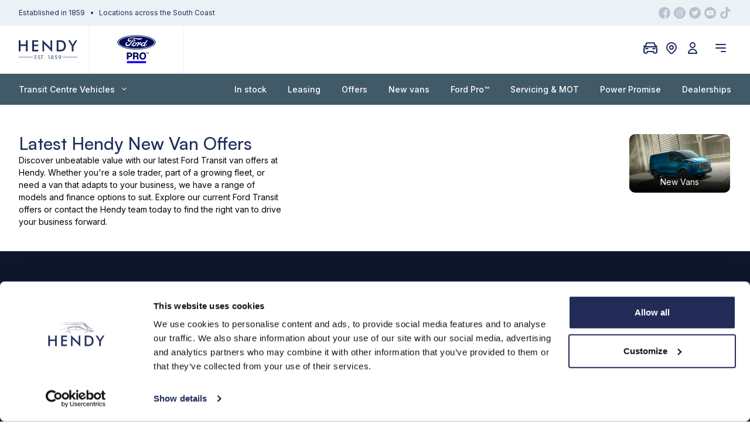

--- FILE ---
content_type: text/html; charset=UTF-8
request_url: https://www.hendy.co.uk/transit-centre/offers/business/
body_size: 22332
content:

<!doctype html>
<html lang="en">
<head>
            <title>New Van Offers | Hendy Ford Transit Centre</title>
        <meta charset="UTF-8"/>
    <meta name="viewport" content="width=device-width, initial-scale=1.0"/>
    <meta name="msvalidate.01" content="E31033F6AF60522C19C6D51966CC7F2F" />
            <meta name="description" content="Hendy Ford Transit Centre stocks both new and used Ford vans, offering fantastic value and service, plus finance deals to suit you. Browse online at Hendy and find your nearest dealership today."/>
        <meta name="csrf-token" content="j9DPIFI5lolnLE0VXP7qL5l3MilMJVNNEDWDHfAH">
            <meta name="google-site-verification" content="T8V31k5_3XBBANCuD_L7Ksf34cjRG5zxcet5eah8aAI" />
                    <link rel="shortcut icon" type="image/x-icon" href="https://media.hendy.co.uk/media/favicons/favicon.ico">
    
    <link rel="canonical" href="https://www.hendy.co.uk/transit-centre/offers/business/"/>

    <link rel="preload" href="https://media.hendy.co.uk/themes/hendy_1/dist/assets/fonts/satoshi/Satoshi-Variable.woff2" as="font" type="font/woff2" crossorigin>
    <link rel="preload" href="https://media.hendy.co.uk/themes/hendy_1/dist/assets/fonts/satoshi/Satoshi-Variable.woff" as="font" type="font/woff" crossorigin>
    <link rel="preload" href="https://media.hendy.co.uk/themes/hendy_1/dist/assets/fonts/satoshi/Satoshi-Variable.ttf" as="font" type="font/ttf" crossorigin>
    <link rel="preconnect" href="https://fonts.googleapis.com">
    <link rel="preconnect" href="https://fonts.gstatic.com" crossorigin>
  	<link rel="preconnect" href="https://connect.facebook.net" crossorigin />
	<link rel="preconnect" href="https://cdn.impel.io" crossorigin />
	<link rel="preconnect" href="https://accdn.lpsnmedia.net" crossorigin />
	<link rel="preconnect" href="https://cdn.spincar.com" crossorigin />
	<link rel="preconnect" href="https://d3ddc3htqi3hts.cloudfront.net" crossorigin />
	<link rel="preconnect" href="https://dev.visualwebsiteoptimizer.com" crossorigin />
	<link rel="preconnect" href="https://lo.v.liveperson.net" crossorigin />
	<link rel="preconnect" href="https://lpcdn.lpsnmedia.net" crossorigin />
	<link rel="preconnect" href="https://lptag.liverperson.net" crossorigin />
	<link rel="preconnect" href="https://script.infinity-tracking.com" crossorigin />
	<link rel="preconnect" href="https://sslwidget.criteo.com" crossorigin />
	<link rel="preconnect" href="https://static.criteo.com" crossorigin />
    
        <link rel="preload" href="https://fonts.googleapis.com/css2?family=Inter:wght@400;500;900&display=swap" as="style" onload="this.onload=null;this.rel='stylesheet'">
    <noscript>
        <link href="https://fonts.googleapis.com/css2?family=Inter:wght@400;500;900&display=swap" rel="stylesheet">
    </noscript>
    <link href="https://media.hendy.co.uk/themes/hendy_1/dist/assets/style.css?id=11f941db1ba1cadca92ca3635d96508d" rel="preload" as="style" onload="this.rel='stylesheet'">
    <noscript><link rel="stylesheet" href="https://media.hendy.co.uk/themes/hendy_1/dist/assets/style.css?id=11f941db1ba1cadca92ca3635d96508d"></noscript>
    
        <script defer src="https://media.hendy.co.uk/themes/hendy_1/dist/assets/offer-listing.js"></script>    <script>window.Composer = false</script>

    <script defer src="https://media.hendy.co.uk/themes/hendy_1/dist/assets/ie.js?id=a2d32db4280865d94fe74f8aefb66f9a"></script>
    <script defer src="https://media.hendy.co.uk/themes/hendy_1/dist/assets/cookie.js?id=d32664d0eece320a4799120bef3939c8"></script>
    <script defer src="https://media.hendy.co.uk/themes/hendy_1/dist/assets/toasts.js?id=e083afba3ecfb079f3d38c510229fa80"></script>
    <script defer src="https://media.hendy.co.uk/themes/hendy_1/dist/assets/app.js?id=f50c12992c6b210ee25cc0322767ec46"></script>
    <script defer src="https://media.hendy.co.uk/themes/hendy_1/dist/assets/swipetospin.js"></script>
    <!--  -->
    <script async defer src="https://www.google.com/recaptcha/api.js?render=6Le_czUqAAAAAD0OYfe0zdlhbLdrX5xQq3NZ5ARQ"></script>

    <style>
                :root {
            --color-brand: #425968;
            --color-brand-invert: #ffffff;
            --color-brand-opacity: #42596812;
        }
        
    </style>

    <style >[wire\:loading], [wire\:loading\.delay], [wire\:loading\.inline-block], [wire\:loading\.inline], [wire\:loading\.block], [wire\:loading\.flex], [wire\:loading\.table], [wire\:loading\.grid], [wire\:loading\.inline-flex] {display: none;}[wire\:loading\.delay\.shortest], [wire\:loading\.delay\.shorter], [wire\:loading\.delay\.short], [wire\:loading\.delay\.long], [wire\:loading\.delay\.longer], [wire\:loading\.delay\.longest] {display:none;}[wire\:offline] {display: none;}[wire\:dirty]:not(textarea):not(input):not(select) {display: none;}input:-webkit-autofill, select:-webkit-autofill, textarea:-webkit-autofill {animation-duration: 50000s;animation-name: livewireautofill;}@keyframes livewireautofill { from {} }</style>

    <!--  -->

            <script>
            (function(w,d,u,t,o,c){w['dmtrackingobjectname']=o;c=d.createElement(t);c.async=1;c.src=u;t=d.getElementsByTagName
            (t)[0];t.parentNode.insertBefore(c,t);w[o]=w[o]||function(){(w[o].q=w[o].q||[]).push(arguments);};
            })(window, document, '//static.trackedweb.net/js/_dmptv4.js', 'script', 'dmPt');
            window.dmPt('create', 'DM-1442344028-01', 'hendy-group.com,hendycarstore.co.uk');
            window.dmPt('track');
        </script>

        <script>
            // Function to get the value of a cookie by its name
            function getCookieValue(cookieName) {
                const cookies = document.cookie.split(';');
                for (let i = 0; i < cookies.length; i++) {
                    const cookie = cookies[i].trim();
                    // Check if the cookie starts with the desired name
                    if (cookie.startsWith(cookieName + '=')) {
                        // Get the cookie value by splitting at the '=' sign
                        const cookieValue = cookie.split('=')[1];
                        // Return the decoded cookie value
                        return decodeURIComponent(cookieValue);
                    }
                }
                // If the cookie is not found, return null or an appropriate default value
                return null;
            }

            const storageValue = getCookieValue('storage') ?? 'denied';

            window.dataLayer = window.dataLayer || [];
            function gtag() { window.dataLayer.push(arguments); }
            gtag('consent', 'default', {
                ad_storage:  storageValue,
                analytics_storage: storageValue
            });
        </script>

    <!-- Start LinkedIn Insights Tag Code -->
        <script type="text/javascript">
            _linkedin_partner_id = "2890849";
            window._linkedin_data_partner_ids = window._linkedin_data_partner_ids || [];
            window._linkedin_data_partner_ids.push(_linkedin_partner_id);
        </script>

        <script type="text/javascript">
            (function(l) {
            if (!l){window.lintrk = function(a,b){window.lintrk.q.push([a,b])};
            window.lintrk.q=[]}
            var s = document.getElementsByTagName("script")[0];
            var b = document.createElement("script");
            b.type = "text/javascript";b.async = true;
            b.src = "https://snap.licdn.com/li.lms-analytics/insight.min.js";
            s.parentNode.insertBefore(b, s);})(window.lintrk);
        </script>
        <noscript>
            <img height="1" width="1" style="display:none;" alt="" src="https://px.ads.linkedin.com/collect/?pid=2890849&fmt=gif" />
        </noscript>

        
        
            
            <!-- Facebook Pixel Code for Hendy -->
            <script>
                !function(f,b,e,v,n,t,s)
                {if(f.fbq)return;n=f.fbq=function(){n.callMethod?
                n.callMethod.apply(n,arguments):n.queue.push(arguments)};
                if(!f._fbq)f._fbq=n;n.push=n;n.loaded=!0;n.version='2.0';
                n.queue=[];t=b.createElement(e);t.defer=!0;
                t.src=v;s=b.getElementsByTagName(e)[0];
                s.parentNode.insertBefore(t,s)}(window,document,'script',
                'https://connect.facebook.net/en_US/fbevents.js');
                fbq('init', '242976276216906'); 
                fbq('track', 'PageView');
                </script>
                <noscript>
                <img height="1" width="1" 
                src="https://www.facebook.com/tr?id=242976276216906&ev=PageView
                &noscript=1"/>
                </noscript>
            <!-- End Facebook Pixel Code for Hendy -->

                <!-- Infinity -->
                <script>
                (function(i,n,f,t,y,x,z) {
                    y=i._its=function(){return y.queue.push(arguments)};y.version='2.0';y.queue=[];z=n.createElement(f);z.defer=!0;z.src=t;x=n.getElementsByTagName(f)[0];x.parentNode.insertBefore(z,x)})(window, document,'script','https://script.infinity-tracking.com/infinitytrack.js?i=7091');
                window._its('init', '7091');
                window._its('track');
            </script>

            <script>(function(w,d,s,l,i){w[l]=w[l]||[];w[l].push({'gtm.start':
            new Date().getTime(),event:'gtm.js'});var f=d.getElementsByTagName(s)[0],
            j=d.createElement(s),dl=l!='dataLayer'?'&l='+l:'';j.async=true;j.src=
            'https://www.googletagmanager.com/gtm.js?id='+i+dl;f.parentNode.insertBefore(j,f);
            })(window,document,'script','dataLayer','GTM-MFBJX8N');</script>

        
    
    
    
    
    
</head>
<body id="body" class="bg-white">
            <noscript><iframe src="https://www.googletagmanager.com/ns.html?id=GTM-MFBJX8N" height="0" width="0" style="display:none;visibility:hidden"></iframe></noscript>
    

    <div class="hidden sm:block py-3 bg-legacy-blue-100">
         <div class="container grid grid-cols-1 gap-5 sm:grid-cols-2 lg:grid-cols-2 items-center text-sm text-legacy-blue">
                                        <nav class="hidden lg:flex items-center justify-start space-x-2.5">
                                    <div class="flex items-center">
                        <span>Established in 1859</span>
                                                    <span class="inline-flex w-1 h-1 rounded-full bg-legacy-blue ml-2.5"></span>
                                            </div>
                                    <div class="flex items-center">
                        <span>Locations across the South Coast</span>
                                            </div>
                            </nav>
                            <div class="flex justify-center sm:justify-end space-x-1.5">
                                    <a href="https://www.facebook.com/HendyGroup" target="_blank" title="Like us on Facebook" rel="noreferrer"
                       class="text-legacy-blue text-opacity-25 hover:text-opacity-100 transition all ease-in-out">
                        <svg width="20" height="20">
                            <use fill="currentColor" xlink:href="#svg-social-facebook" />                        </svg>
                    </a>
                                                    <a href="https://www.instagram.com/hendygroup" target="_blank" title="Follow us on Instagram" rel="noreferrer"
                       class="text-legacy-blue text-opacity-25 hover:text-opacity-100 transition all ease-in-out">
                        <svg width="20" height="20">
                            <use fill="currentColor" xlink:href="#svg-social-instagram" />                        </svg>
                    </a>
                                                    <a href="https://x.com/hendygroup" target="_blank" title="Follow us on Twitter" rel="noreferrer"
                       class="text-legacy-blue text-opacity-25 hover:text-opacity-100 transition all ease-in-out">
                        <svg width="20" height="20">
                            <use fill="currentColor" xlink:href="#svg-social-twitter" />                        </svg>
                    </a>
                                                                    <a href="https://www.youtube.com/user/TheHendyGroup/featured" target="_blank" title="Subscribe to us on YouTube" rel="noreferrer"
                       class="text-legacy-blue text-opacity-25 hover:text-opacity-100 transition all ease-in-out">
                        <svg width="20" height="20">
                            <use fill="currentColor" xlink:href="#svg-social-youtube" />                        </svg>
                    </a>
                                                    <a href="https://www.tiktok.com/@hendygroupofficial" target="_blank" title="Follow us on TikTok" rel="noreferrer"
                       class="text-legacy-blue text-opacity-25 hover:text-opacity-100 transition all ease-in-out">
                        <svg width="20" height="20">
                            <use fill="currentColor" xlink:href="#svg-social-tiktok" />                        </svg>
                    </a>
                            </div>
            </div>
</div>





<header class="sticky top-0 z-modal bg-white border-b border-legacy-blue-100">
    <div class="relative flex items-center sm:grid sm:grid-cols-2 gap-3 sm:gap-5 lg:grid-cols-8 container">
                <div class="flex items-stretch space-x-5 lg:col-span-2">
                            <a href="/" title="Hendy"
                    class="inline-flex text-legacy-blue py-6">
                                                                    <picture>
<img src="https://media.hendy.co.uk/media/logo2024.svg?v=1767702765" class="hidden md:block  max-w-full" width="100" height="60" alt="Transit Centre" data-media="render" />
</picture>                        <picture>
<img src="https://media.hendy.co.uk/media/logo2024.svg?v=1767702765" class="block md:hidden max-w-full" width="650" height="60" alt="Transit Centre" data-media="render" />
</picture>                                    </a>
            
                                                                <a href="/transit-centre/" title="Transit Centre"
                       class="flex-shrink-0 inline-flex items-center py-0 px-5 border-l border-r border-legacy-blue-100">
                        <picture>
<img data-src="https://media.hendy.co.uk/media/logos/Ford_Pro_Blue_Screen_RGB_v3_(1).svg" class="brand-logo header transit-centre lazyload" width="128" height="48.01" alt="Transit Centre" data-media="render" loading="lazy" />
</picture>                    </a>
                                    </div>
        
                
                                <nav
                class="hidden lg:flex items-center justify-end  w-full lg:col-span-6"
                x-data="{
                    showroomOpen: false,
                    accountOpen: false,
                    menuOpen: false
                }"
            >
                                                            <div
                                class="relative"
                                x-on:click.away="showroomOpen = false"
                        >
                            <a href="#"
                               title="My Showroom"
                               x-on:click.prevent="showroomOpen = !showroomOpen"
                               x-bind:class="{ 'text-legacy-blue': !showroomOpen, 'text-brand': showroomOpen }"
                               class="relative inline-flex px-1.5 text-legacy-blue hover:text-brand ease ease-in-out">
                                <svg width="1.5rem" height="1.5rem">
                                    <use fill="currentColor" xlink:href="#svg-car-front-outline-v2" />                                </svg>
                            </a>
                            <div
                                    x-show="showroomOpen"
                                    x-cloak
                                    x-transition:enter="transition ease-out duration-100"
                                    x-transition:enter-start="transform opacity-0 scale-95"
                                    x-transition:enter-end="transform opacity-100 scale-100"
                                    x-transition:leave="transition ease-in duration-75"
                                    x-transition:leave-start="transform opacity-100 scale-100"
                                    x-transition:leave-end="transform opacity-0 scale-95"
                                    class="origin-top-right showroom-dropdown absolute right-0 rounded-2xl bg-white shadow-xl mt-0 border border-legacy-blue-100"
                            >
                                <div wire:id="OHErNtmzWe3yngJjDCTB" wire:initial-data="{&quot;fingerprint&quot;:{&quot;id&quot;:&quot;OHErNtmzWe3yngJjDCTB&quot;,&quot;name&quot;:&quot;automotive-cbe-showroom&quot;,&quot;locale&quot;:&quot;en&quot;,&quot;path&quot;:&quot;transit-centre\/offers\/business&quot;,&quot;method&quot;:&quot;GET&quot;,&quot;v&quot;:&quot;acj&quot;},&quot;effects&quot;:{&quot;listeners&quot;:[&quot;automotive:cbe:add:vehicle&quot;,&quot;automotive:cbe:remove:vehicle&quot;]},&quot;serverMemo&quot;:{&quot;children&quot;:[],&quot;errors&quot;:[],&quot;htmlHash&quot;:&quot;a0561c50&quot;,&quot;data&quot;:{&quot;limit&quot;:5,&quot;vehicles&quot;:[],&quot;listeners&quot;:{&quot;automotive:cbe:add:vehicle&quot;:&quot;addVehicle&quot;,&quot;automotive:cbe:remove:vehicle&quot;:&quot;removeVehicle&quot;}},&quot;dataMeta&quot;:[],&quot;checksum&quot;:&quot;21e5fcd01fa464f2555d45e6633197811346e94808665f22bf25eb8a20b36102&quot;}}" wire:init="init">
    <div>
        <div class="p-6">
            <h4 class="text-lg text-legacy-blue font-medium mb-6 pb-2 border-b border-legacy-blue-200">
                My Showroom
            </h4>

            
                            <a href="https://www.hendy.co.uk/find-a-vehicle/" class="mb-4 flex items-center space-x-3">
                    <div class="flex items-center justify-center rounded-md border-2 border-legacy-blue-100 max-w-full w-40 p-1 bg-legacy-blue-50 py-10">
            <span class="inline-flex items-center justify-center w-8 h-8 bg-legacy-blue text-white rounded-full"
                  title="Add vehicles to Showroom"
            >
                <svg width="20" height="20">
                    <use stroke="currentColor" xlink:href="#svg-plus" />                </svg>
            </span>
                    </div>

                    <div class="flex-grow text-center">
                        <h3 class="text-lg text-legacy-blue font-medium">Add more vehicles</h3>
                    </div>
                </a>
            
            
<a
	class="button button-brand ease large  w-full justify-center"
    :class="{ 'opacity-50': false }"
    
	href=https://www.hendy.co.uk/save-showroom/
>
    	Submit my showroom
    </a>

        </div>

                <footer class="bg-legacy-blue-100 border-t border-legacy-blue-200 rounded-b-2xl">
                        <a href="/transit-centre/enquire/?handle=enquiry&amp;redirect=enquire"
               class="group flex items-center justify-center font-medium text-legacy-blue px-6 py-4 hover:bg-legacy-blue hover:text-white ease ease-in-out rounded-b-2xl">
                <svg width="20" height="20" class="opacity-50 group-hover:opacity-100 mr-3">
                    <use stroke="currentColor" xlink:href="#svg-phone" />                </svg>
                Contact Us
            </a>
        </footer>
    </div>
</div>


    
<!-- Livewire Component wire-end:OHErNtmzWe3yngJjDCTB -->                            </div>
                        </div>
                                                    <a
                    href="/dealers/"
                    title="Find a dealership"
                    class="inline-flex px-1.5 text-legacy-blue -mt-1 hover:text-brand ease ease-in-out"
                >
                    <svg class="w-6 h-6">
                        <use stroke="currentColor" xlink:href="#svg-pin" />                    </svg>
                </a>
                                                            <div
                                class="relative"
                                x-on:click.away="accountOpen = false"
                        >
                            <a
                                    href="#"
                                    title="My Account"
                                    x-on:click.prevent="accountOpen = !accountOpen"
                                    x-bind:class="{ 'text-legacy-blue': !accountOpen && true, 'text-brand': accountOpen || false }"
                                    class="inline-flex px-1.5 hover:text-brand ease ease-in-out"
                            >
                                <svg class="w-6 h-6">
                                    <use stroke="currentColor" xlink:href="#svg-user" />                                </svg>
                            </a>
                            <div
                                    x-show="accountOpen"
                                    x-cloak
                                    x-transition:enter="transition ease-out duration-100"
                                    x-transition:enter-start="transform opacity-0 scale-95"
                                    x-transition:enter-end="transform opacity-100 scale-100"
                                    x-transition:leave="transition ease-in duration-75"
                                    x-transition:leave-start="transform opacity-100 scale-100"
                                    x-transition:leave-end="transform opacity-0 scale-95"
                                    class="origin-top-right account-dropdown absolute right-0 rounded-2xl bg-white shadow-xl mt-2 border border-legacy-blue-100"
                            >
                                                                                                                                                                                                                                                                <div class="p-6" x-data="{ mode: 'sign-up' }">
                                    <nav class="grid grid-cols-2">
                                        <a
                                                href="#"
                                                x-on:click.prevent="mode = 'sign-up'"
                                                x-bind:class="{ 'border-b-3 border-brand': mode === 'sign-up', 'border-b border-legacy-blue-100': mode !== 'sign-up' }"
                                                class="inline-flex justify-center px-4 py-3 font-medium text-base text-legacy-blue"
                                        >
                                            Sign up
                                        </a>
                                        <a
                                                href="#"
                                                x-on:click.prevent="mode = 'sign-in'"
                                                x-bind:class="{ 'border-b-3 border-brand': mode === 'sign-in', 'border-b border-legacy-blue-100': mode !== 'sign-in' }"
                                                class="inline-flex justify-center px-4 py-3 font-medium text-base text-legacy-blue"
                                        >
                                            Sign in
                                        </a>
                                    </nav>

                                    <div class="pt-6">
                                        <div x-show="mode === 'sign-up'">
                                            <div wire:id="RU0ii6lta9GahrSdbXCp" wire:initial-data="{&quot;fingerprint&quot;:{&quot;id&quot;:&quot;RU0ii6lta9GahrSdbXCp&quot;,&quot;name&quot;:&quot;auth-signup&quot;,&quot;locale&quot;:&quot;en&quot;,&quot;path&quot;:&quot;transit-centre\/offers\/business&quot;,&quot;method&quot;:&quot;GET&quot;,&quot;v&quot;:&quot;acj&quot;},&quot;effects&quot;:{&quot;listeners&quot;:[]},&quot;serverMemo&quot;:{&quot;children&quot;:[],&quot;errors&quot;:[],&quot;htmlHash&quot;:&quot;cfecfa0f&quot;,&quot;data&quot;:{&quot;email&quot;:null,&quot;isRegistered&quot;:false,&quot;password&quot;:null},&quot;dataMeta&quot;:[],&quot;checksum&quot;:&quot;a0af3dd44aded55f59162e8f7b276049c6664eada3d8f67f9aa1e979884a3095&quot;}}">
            <form method="post"
              class="mb-4"
              wire:submit.prevent="submit"
        >
            <div class="mb-4 relative rounded-md shadow-sm text-black text-opacity-50 focus-within:text-legacy-blue-500 focus-within:text-opacity-100">
                <input type="text"
                       name="email"
                       id="signup-email"
                       class="py-3 focus:ring-legacy-blue-500 focus:border-legacy-blue-500 block w-full pr-10 sm:text-sm rounded-lg"
                       :class="{
                           'border-legacy-blue-200': true,
                           'border-pink': false
                       }"
                       placeholder="Email address"
                       wire:model.lazy="email"
                >
                <div class="absolute inset-y-0 right-0 pr-3 flex items-center pointer-events-none">
                    <svg class="h-5 w-5">
                        <use stroke="currentColor" xlink:href="#svg-user" />                    </svg>
                </div>
            </div>
                        <div class="mb-4 relative rounded-md shadow-sm text-black text-opacity-50 focus-within:text-legacy-blue-500 focus-within:text-opacity-100">
                <input type="password"
                       name="password"
                       id="signup-password"
                       class="py-3 focus:ring-legacy-blue-500 focus:border-legacy-blue-500 block w-full pr-10 sm:text-sm rounded-lg"
                       :class="{
                           'border-legacy-blue-200': true,
                           'border-pink': false
                       }"
                       placeholder="Password"
                       wire:model.lazy="password"
                >
                <div class="absolute inset-y-0 right-0 pr-3 flex items-center pointer-events-none">
                    <svg class="h-5 w-5">
                        <use stroke="currentColor" xlink:href="#svg-lock" />                    </svg>
                </div>
            </div>
            
            <div wire:loading.remove wire:target="submit">
                
<button
	class="button button-brand ease large  w-full justify-center"
    :class="{ 'opacity-50': false }"
    
	type=submit
>
    	Create account
    </button>

            </div>
            <div wire:loading.block wire:target="submit">
                
<button
	class="button button-brand ease large  w-full justify-center"
    :class="{ 'opacity-50': true }"
    disabled="disabled"
	type=submit
>
    	Create account
            <svg class="ml-2" width="16" height="16"><use stroke="currentColor" xlink:href="#svg-loading" /></svg>
    </button>

            </div>
        </form>

        <p class="text-xs text-center text-black text-opacity-50 px-2">
            By creating an account, you agree to Hendy <a href="/terms-and-conditions/" class="underline">Terms & Conditions</a> and <a href="/privacy-policy/" class="underline">Privacy Policy</a>
        </p>
    </div>


<!-- Livewire Component wire-end:RU0ii6lta9GahrSdbXCp -->                                        </div>
                                        <div x-show="mode === 'sign-in'">
                                            <div wire:id="1zAwwKA4EM0LOxsuO3gN" wire:initial-data="{&quot;fingerprint&quot;:{&quot;id&quot;:&quot;1zAwwKA4EM0LOxsuO3gN&quot;,&quot;name&quot;:&quot;auth-signin&quot;,&quot;locale&quot;:&quot;en&quot;,&quot;path&quot;:&quot;transit-centre\/offers\/business&quot;,&quot;method&quot;:&quot;GET&quot;,&quot;v&quot;:&quot;acj&quot;},&quot;effects&quot;:{&quot;listeners&quot;:[]},&quot;serverMemo&quot;:{&quot;children&quot;:[],&quot;errors&quot;:[],&quot;htmlHash&quot;:&quot;1dbb131e&quot;,&quot;data&quot;:{&quot;email&quot;:null,&quot;password&quot;:null,&quot;rememberMe&quot;:false,&quot;backUrl&quot;:&quot;https:\/\/www.hendy.co.uk\/transit-centre\/offers\/business\/&quot;},&quot;dataMeta&quot;:[],&quot;checksum&quot;:&quot;b111e46ac3529c37ba7ea9021c7a050a879fe66484a758bc49bc06c20b66defe&quot;}}">
    <form method="post"
          class="mb-4"
          wire:submit.prevent="submit"
    >
        <div class="mb-4 relative rounded-md shadow-sm text-black text-opacity-50 focus-within:text-legacy-blue-500 focus-within:text-opacity-100">
            <input type="text"
                   name="email"
                   id="email"
                   class="py-3 focus:ring-legacy-blue-500 focus:border-legacy-blue-500 block w-full pr-10 sm:text-sm rounded-lg"
                   :class="{
                       'border-legacy-blue-200': true,
                       'border-indigo': false
                   }"
                   placeholder="Email address"
                   wire:model.lazy="email"
            >
            <div class="absolute inset-y-0 right-0 pr-3 flex items-center pointer-events-none">
                <svg width="20" height="20">
                    <use stroke="currentColor" xlink:href="#svg-user" />                </svg>
            </div>
        </div>
                <div class="mb-4 relative rounded-md shadow-sm text-black text-opacity-50 focus-within:text-legacy-blue-500 focus-within:text-opacity-100">
            <input type="password"
                   name="password"
                   id="password"
                   class="py-3 focus:ring-legacy-blue-500 focus:border-legacy-blue-500 block w-full pr-10 sm:text-sm rounded-lg"
                   :class="{
                       'border-legacy-blue-200': true,
                       'border-indigo': false
                   }"
                   placeholder="Password"
                   wire:model.lazy="password"
            >
            <div class="absolute inset-y-0 right-0 pr-3 flex items-center pointer-events-none">
                <svg width="20" height="20">
                    <use stroke="currentColor" xlink:href="#svg-lock" />                </svg>
            </div>
        </div>
                <div class="mb-4">
            <div class="relative flex items-start">
                <div class="flex items-center h-5">
                    <input id="remember"
                           aria-describedby="remember-description"
                           name="remember" type="checkbox"
                           class="focus:ring-legacy-blue-500 h-4 w-4 text-legacy-blue-600 border-gray-300 rounded"
                           wire:model="rememberMe"
                    >
                </div>
                <label for="remember" class="ml-3 text-sm text-black text-opacity-50">Remember me?</label>
            </div>
        </div>

        <div wire:loading.remove wire:target="submit">
            
<button
	class="button button-brand ease large  w-full justify-center"
    :class="{ 'opacity-50': false }"
    
	type=submit
>
    	Login
    </button>

        </div>
        <div wire:loading.block wire:target="submit">
            
<button
	class="button button-brand ease large  w-full justify-center"
    :class="{ 'opacity-50': true }"
    disabled="disabled"
	type=submit
>
    	Login
            <svg class="ml-2" width="16" height="16"><use stroke="currentColor" xlink:href="#svg-loading" /></svg>
    </button>

        </div>
    </form>

    <p class="text-sm text-center">
        <a href="https://www.hendy.co.uk/forgot-password/" class="underline text-legacy-blue">Forgot password?</a>
    </p>
</div>


<!-- Livewire Component wire-end:1zAwwKA4EM0LOxsuO3gN -->                                        </div>
                                    </div>
                                </div>
                            </div>
                        </div>
                                                                                        <div
                        class="relative"
                        x-on:click.away="menuOpen = false"
                    >
                        <a href="#"
                           title="Menu"
                           x-on:click.prevent="menuOpen = !menuOpen"
                           x-bind:class="{ 'text-legacy-blue': !menuOpen, 'text-brand': menuOpen }"
                           class="inline-flex px-1.5 hover:text-brand ease ease-in-out ml-3">
                            <svg width="1.5rem" height="1.5rem">
                                <use stroke="currentColor" xlink:href="#svg-burger" />                            </svg>
                        </a>
                        <div
                                x-show="menuOpen"
                                x-cloak
                                x-transition:enter="transition ease-out duration-100"
                                x-transition:enter-start="transform opacity-0 scale-95"
                                x-transition:enter-end="transform opacity-100 scale-100"
                                x-transition:leave="transition ease-in duration-75"
                                x-transition:leave-start="transform opacity-100 scale-100"
                                x-transition:leave-end="transform opacity-0 scale-95"
                                class="origin-top-right menu-dropdown menu-dropdown-branded absolute right-0 rounded-2xl bg-white shadow-xl mt-2 border border-legacy-blue-100 menu-scroll"
                        >
                            <div class="p-6">
                                                                                                                                                <ul>
                                                                                            <li>
                                                    <a href="/about-us/"
                                                       target="_self"
                                                       class="inline-flex font-medium text-base text-legacy-blue hover:underline py-1.5 justify-between">
                                                        About us
                                                    </a>
                                                </li>
                                                                                            <li>
                                                    <a href="/transit-centre/news/"
                                                       target="_self"
                                                       class="inline-flex font-medium text-base text-legacy-blue hover:underline py-1.5 justify-between">
                                                        News
                                                    </a>
                                                </li>
                                                                                            <li>
                                                    <a href="/transit-centre/ford-pro/"
                                                       target="_self"
                                                       class="inline-flex font-medium text-base text-legacy-blue hover:underline py-1.5 justify-between">
                                                        Ford Pro™
                                                    </a>
                                                </li>
                                                                                            <li>
                                                    <a href="https://www.hendy.co.uk/ford/scrappage-scheme/"
                                                       target="_self"
                                                       class="inline-flex font-medium text-base text-legacy-blue hover:underline py-1.5 justify-between">
                                                        Scrappage Scheme
                                                    </a>
                                                </li>
                                                                                            <li>
                                                    <a href="/transit-centre/transit-centre-promise/"
                                                       target="_self"
                                                       class="inline-flex font-medium text-base text-legacy-blue hover:underline py-1.5 justify-between">
                                                        Transit Promise
                                                    </a>
                                                </li>
                                                                                    </ul>
                                                                                                </div>
                        </div>
                    </div>
                            </nav>

                                                        
                                                                                                                        
                <nav class="lg:hidden flex items-center justify-end w-full"
                     x-init="$watch('open', value => value ? document.documentElement.classList.add('overflow-hidden') : document.documentElement.classList.remove('overflow-hidden') )"
                     x-data="{ open: false }">
                    <a href="#"
                       title="Menu"
                       class="inline-flex text-legacy-blue hover:text-brand ease ease-in-out px-3 py-8"
                       x-on:click.prevent="open = true"
                    >
                        <svg width="32" height="32">
                            <use stroke="currentColor" xlink:href="#svg-burger" />                        </svg>
                    </a>

                    <div x-cloak x-show="open" class="fixed inset-0 bg-black bg-opacity-40 overflow-hidden">
                        <div class="flex flex-col absolute right-0 bottom-0 top-0 w-full sm:w-4/5 bg-white overflow-y-scroll"
                             x-on:click.away="open = false">
                            <div class="flex justify-end pr-6 pt-6">
                                <a href="#" x-on:click.prevent="open = false" title="Close"
                                   class="flex-shrink-0 flex items-center justify-center w-8 h-8 rounded-full bg-legacy-blue text-white">
                                    <svg width="16" height="16"><use stroke="currentColor" xlink:href="#svg-x" /></svg>
                                </a>
                            </div>
                            <div class="flex-grow py-6">
                                                                                                            


    <div x-data="{ childOpen: false }">
        <a href="#"
           class="flex justify-between items-center relative text-legacy-blue text-lg px-8 py-4"
           x-on:click.prevent="childOpen = !childOpen"
        >
            <span>Transit Centre Vehicles</span>
            <svg width="16" height="16" class="inline-flex ml-1">
                <use stroke="currentColor" xlink:href="#svg-chevron-right" />            </svg>
        </a>

        <div x-show="childOpen"
             x-cloak
             x-transition:enter="transition ease-out duration-200"
             x-transition:enter-start="opacity-0"
             x-transition:enter-end="opacity-100"
             x-transition:leave="transition ease-in duration-150"
             x-transition:leave-start="opacity-100"
             x-transition:leave-end="opacity-0"
             class="absolute inset-0 bg-white z-5"
             x-ref="panel"
             @click.away="childOpen = false;"
        >
            <div class="flex justify-between items-center px-6 pt-6">
                <a href="#" class="flex items-center space-x-2 text-legacy-blue text-opacity-50" x-on:click.prevent="childOpen = false">
                    <svg width="0.75rem" height="0.75rem"><use stroke="currentColor" xlink:href="#svg-chevron-left" /></svg>
                    <span>Back</span>
                </a>
                <a href="#" x-on:click.prevent="open = false" title="Close" class="flex items-center justify-center w-8 h-8 rounded-full bg-legacy-blue text-white">
                    <svg width="16" height="16"><use stroke="currentColor" xlink:href="#svg-x" /></svg>
                </a>
            </div>
            <div class="flex-grow py-6">
                <span class="block mb-4 px-8 text-xl text-legacy-blue font-medium">Transit Centre Vehicles</span>
                                    


    <a href="/transit-centre/new-vans/all-new-transit-courier/" target="_self"
       class="block text-legacy-blue text-lg px-8 py-4">
        Transit Courier
    </a>
                                    


    <a href="/transit-centre/the-all-new-e-transit-custom/" target="_self"
       class="block text-legacy-blue text-lg px-8 py-4">
        E-Transit Custom
    </a>
                                    


    <a href="https://www.hendy.co.uk/transit-centre/new-vans/transit-custom-plug-in/" target="_self"
       class="block text-legacy-blue text-lg px-8 py-4">
        All-New Transit Custom P-HEV
    </a>
                                    


    <a href="https://www.hendy.co.uk/transit-centre/new-vans/transit-custom-ms-rt/" target="_self"
       class="block text-legacy-blue text-lg px-8 py-4">
        Transit Custom MS-RT
    </a>
                                    


    <a href="/transit-centre/new-vans/ford-e-transit/" target="_self"
       class="block text-legacy-blue text-lg px-8 py-4">
        All-Electric E-Transit
    </a>
                                    


    <a href="https://www.hendy.co.uk/transit-centre/new-vans/all-new-transit-courier/" target="_self"
       class="block text-legacy-blue text-lg px-8 py-4">
        Transit Courier
    </a>
                                    


    <a href="https://www.hendy.co.uk/transit-centre/new-vans/all-new-e-transit-courier/" target="_self"
       class="block text-legacy-blue text-lg px-8 py-4">
        All-Electric Ford E-Transit Courier
    </a>
                                    


    <a href="https://www.hendy.co.uk/transit-centre/new-vans/transit-connect/" target="_self"
       class="block text-legacy-blue text-lg px-8 py-4">
        All-New Transit Connect
    </a>
                                    


    <a href="https://www.hendy.co.uk/transit-centre/new-vans/ranger-wildtrak/" target="_self"
       class="block text-legacy-blue text-lg px-8 py-4">
        Ranger
    </a>
                                    


    <a href="https://www.hendy.co.uk/transit-centre/new-vans/ranger-plug-in-hybrid/" target="_self"
       class="block text-legacy-blue text-lg px-8 py-4">
        Ranger Plug-in Hybrid
    </a>
                                    


    <a href="#" target="_self"
       class="block text-legacy-blue text-lg px-8 py-4">
        Ranger Raptor
    </a>
                                    


    <a href="https://www.hendy.co.uk/transit-centre/new-vans/all-new-ranger-ms-rt/" target="_self"
       class="block text-legacy-blue text-lg px-8 py-4">
        Ranger MS-RT
    </a>
                                    


    <a href="/transit-centre/new-vans/transit/" target="_self"
       class="block text-legacy-blue text-lg px-8 py-4">
        Transit
    </a>
                                    


    <a href="/transit-centre/new-vans/transit-5t/" target="_self"
       class="block text-legacy-blue text-lg px-8 py-4">
        Ford Transit 5T
    </a>
                                    


    <a href="/transit-centre/new-vans/new-transit-trail/" target="_self"
       class="block text-legacy-blue text-lg px-8 py-4">
        Transit Trail
    </a>
                                    


    <a href="/transit-centre/new-vans/transit-minibus/" target="_self"
       class="block text-legacy-blue text-lg px-8 py-4">
        Transit Minibus
    </a>
                                    


    <a href="/transit-centre/new-vans/new-transit-custom-trail/" target="_self"
       class="block text-legacy-blue text-lg px-8 py-4">
        Transit Custom Trail
    </a>
                                    


    <a href="https://www.hendy.co.uk/transit-centre/coming-soon/chassis-cab/" target="_self"
       class="block text-legacy-blue text-lg px-8 py-4">
        Chassis Cab
    </a>
                                    


    <a href="https://www.hendy.co.uk/transit-centre/new-vans/tourneo-custom/" target="_self"
       class="block text-legacy-blue text-lg px-8 py-4">
        Tourneo Custom
    </a>
                                            </div>
                    </div>
    </div>
                                                                                                                                                


    <a href="/transit-centre/find-my-van/" target="_self"
       class="block text-legacy-blue text-lg px-8 py-4">
        In stock
    </a>
                                                                                                                                                


    <a href="https://hendy-vans.ford-deal.uk/" target="_self"
       class="block text-legacy-blue text-lg px-8 py-4">
        Leasing
    </a>
                                                                                                                                                


    <a href="/transit-centre/offers/new-van/" target="_self"
       class="block text-legacy-blue text-lg px-8 py-4">
        Offers
    </a>
                                                                                                                                                


    <a href="/transit-centre/new-vans/" target="_self"
       class="block text-legacy-blue text-lg px-8 py-4">
        New vans
    </a>
                                                                                                                                                


    <a href="/transit-centre/ford-pro/" target="_self"
       class="block text-legacy-blue text-lg px-8 py-4">
        Ford Pro™
    </a>
                                                                                                                                                


    <a href="/transit-centre/servicing/" target="_self"
       class="block text-legacy-blue text-lg px-8 py-4">
        Servicing &amp; MOT
    </a>
                                                                                                                                                


    <a href="https://www.hendy.co.uk/transit-centre/power-promise/" target="_self"
       class="block text-legacy-blue text-lg px-8 py-4">
        Power Promise
    </a>
                                                                                                                                                


    <a href="/transit-centre/dealers/" target="_self"
       class="block text-legacy-blue text-lg px-8 py-4">
        Dealerships
    </a>
                                                                                                                                                


    <div x-data="{ childOpen: false }">
        <a href="#"
           class="flex justify-between items-center relative text-legacy-blue text-lg px-8 py-4"
           x-on:click.prevent="childOpen = !childOpen"
        >
            <span>More</span>
            <svg width="16" height="16" class="inline-flex ml-1">
                <use stroke="currentColor" xlink:href="#svg-chevron-right" />            </svg>
        </a>

        <div x-show="childOpen"
             x-cloak
             x-transition:enter="transition ease-out duration-200"
             x-transition:enter-start="opacity-0"
             x-transition:enter-end="opacity-100"
             x-transition:leave="transition ease-in duration-150"
             x-transition:leave-start="opacity-100"
             x-transition:leave-end="opacity-0"
             class="absolute inset-0 bg-white z-5"
             x-ref="panel"
             @click.away="childOpen = false;"
        >
            <div class="flex justify-between items-center px-6 pt-6">
                <a href="#" class="flex items-center space-x-2 text-legacy-blue text-opacity-50" x-on:click.prevent="childOpen = false">
                    <svg width="0.75rem" height="0.75rem"><use stroke="currentColor" xlink:href="#svg-chevron-left" /></svg>
                    <span>Back</span>
                </a>
                <a href="#" x-on:click.prevent="open = false" title="Close" class="flex items-center justify-center w-8 h-8 rounded-full bg-legacy-blue text-white">
                    <svg width="16" height="16"><use stroke="currentColor" xlink:href="#svg-x" /></svg>
                </a>
            </div>
            <div class="flex-grow py-6">
                <span class="block mb-4 px-8 text-xl text-legacy-blue font-medium">More</span>
                                    


    <a href="/about-us/" target="_self"
       class="block text-legacy-blue text-lg px-8 py-4">
        About us
    </a>
                                    


    <a href="/transit-centre/news/" target="_self"
       class="block text-legacy-blue text-lg px-8 py-4">
        News
    </a>
                                    


    <a href="/transit-centre/ford-pro/" target="_self"
       class="block text-legacy-blue text-lg px-8 py-4">
        Ford Pro™
    </a>
                                    


    <a href="https://www.hendy.co.uk/ford/scrappage-scheme/" target="_self"
       class="block text-legacy-blue text-lg px-8 py-4">
        Scrappage Scheme
    </a>
                                    


    <a href="/transit-centre/transit-centre-promise/" target="_self"
       class="block text-legacy-blue text-lg px-8 py-4">
        Transit Promise
    </a>
                                            </div>
                    </div>
    </div>
                                                                                                </div>
                            <div class="px-8 pb-4">
                                <ul>
                                                                            <li>
                                            <a href="/save-showroom/"
                                               class="flex items-center text-legacy-blue mb-2 space-x-2">
                                                <span class="w-6">
                                                    <svg width="1.5rem" height="1.5rem">
                                                        <use fill="currentColor" xlink:href="#svg-car" />                                                    </svg>
                                                </span>
                                                <span>My Showroom</span>
                                            </a>
                                        </li>
                                                                        <li>
                                        <a href="/dealers/"
                                           class="flex items-center text-legacy-blue mb-2 space-x-2">
                                            <span class="w-6">
                                                <svg width="1rem" height="1rem"
                                                     class="mx-auto"><use stroke="currentColor" xlink:href="#svg-pin" /></svg>
                                            </span>
                                            <span>Dealership locator</span>
                                        </a>
                                    </li>
                                                                            <li>
                                            <a href="/login/"
                                               class="flex items-center text-legacy-blue space-x-2">
                                                <span class="w-6">
                                                    <svg width="16" height="16"
                                                         class="mx-auto"><use stroke="currentColor" xlink:href="#svg-user" /></svg>
                                                </span>
                                                <span>Login/Create account</span>
                                            </a>
                                        </li>
                                                                    </ul>
                                                                                                                                                                                                                                                                                </div>
                        </div>
                    </div>
                </nav>
                        </div>
</header>


	
    



	    <section class="hidden lg:block relative z-20 bg-brand w-full">
                        
        <div
            class="container flex items-center justify-between"
            x-data="{ open: false, vehicleMenuOpen: false }"
            x-on:click.away="open = false"
        >
                                                                            
                            <div class="relative">
                    <a href="#"
                       x-on:click.prevent="vehicleMenuOpen = !vehicleMenuOpen"
                       class="inline-flex items-center text-brand-invert font-medium -mx-3 py-4 px-3 hover:bg-black hover:bg-opacity-15 transition duration-150 ease-in-out">
                        Transit Centre Vehicles

                                                    <svg class="inline-flex ml-3" width="8" height="8">
                                <use stroke="currentColor" xlink:href="#svg-chevron-down" />                            </svg>
                                            </a>

                                            <nav
                            x-cloak
                            x-show="vehicleMenuOpen"
                            class="-mx-4 origin-top-right franchise-menu-dropdown top-full absolute left-0 lg:left-auto rounded-lg bg-white shadow-xl border border-legacy-blue-100"
                            x-transition:enter="transition ease-out duration-100"
                            x-transition:enter-start="transform opacity-0 scale-95"
                            x-transition:enter-end="transform opacity-100 scale-100"
                            x-transition:leave="transition ease-in duration-75"
                            x-transition:leave-start="transform opacity-100 scale-100"
                            x-transition:leave-end="transform opacity-0 scale-95"
                        >
                                                            <a href="/transit-centre/new-vans/all-new-transit-courier/"
                                   target="_self"
                                   class="flex w-full font-medium text-base text-legacy-blue hover:bg-brand hover:text-brand-invert py-2.5 justify-between px-4 transition duration-150 ease-in-out rounded-t-lg">
                                    Transit Courier
                                </a>
                                                            <a href="/transit-centre/the-all-new-e-transit-custom/"
                                   target="_self"
                                   class="flex w-full font-medium text-base text-legacy-blue hover:bg-brand hover:text-brand-invert py-2.5 justify-between px-4 transition duration-150 ease-in-out ">
                                    E-Transit Custom
                                </a>
                                                            <a href="https://www.hendy.co.uk/transit-centre/new-vans/transit-custom-plug-in/"
                                   target="_self"
                                   class="flex w-full font-medium text-base text-legacy-blue hover:bg-brand hover:text-brand-invert py-2.5 justify-between px-4 transition duration-150 ease-in-out ">
                                    All-New Transit Custom P-HEV
                                </a>
                                                            <a href="https://www.hendy.co.uk/transit-centre/new-vans/transit-custom-ms-rt/"
                                   target="_self"
                                   class="flex w-full font-medium text-base text-legacy-blue hover:bg-brand hover:text-brand-invert py-2.5 justify-between px-4 transition duration-150 ease-in-out ">
                                    Transit Custom MS-RT
                                </a>
                                                            <a href="/transit-centre/new-vans/ford-e-transit/"
                                   target="_self"
                                   class="flex w-full font-medium text-base text-legacy-blue hover:bg-brand hover:text-brand-invert py-2.5 justify-between px-4 transition duration-150 ease-in-out ">
                                    All-Electric E-Transit
                                </a>
                                                            <a href="https://www.hendy.co.uk/transit-centre/new-vans/all-new-transit-courier/"
                                   target="_self"
                                   class="flex w-full font-medium text-base text-legacy-blue hover:bg-brand hover:text-brand-invert py-2.5 justify-between px-4 transition duration-150 ease-in-out ">
                                    Transit Courier
                                </a>
                                                            <a href="https://www.hendy.co.uk/transit-centre/new-vans/all-new-e-transit-courier/"
                                   target="_self"
                                   class="flex w-full font-medium text-base text-legacy-blue hover:bg-brand hover:text-brand-invert py-2.5 justify-between px-4 transition duration-150 ease-in-out ">
                                    All-Electric Ford E-Transit Courier
                                </a>
                                                            <a href="https://www.hendy.co.uk/transit-centre/new-vans/transit-connect/"
                                   target="_self"
                                   class="flex w-full font-medium text-base text-legacy-blue hover:bg-brand hover:text-brand-invert py-2.5 justify-between px-4 transition duration-150 ease-in-out ">
                                    All-New Transit Connect
                                </a>
                                                            <a href="https://www.hendy.co.uk/transit-centre/new-vans/ranger-wildtrak/"
                                   target="_self"
                                   class="flex w-full font-medium text-base text-legacy-blue hover:bg-brand hover:text-brand-invert py-2.5 justify-between px-4 transition duration-150 ease-in-out ">
                                    Ranger
                                </a>
                                                            <a href="https://www.hendy.co.uk/transit-centre/new-vans/ranger-plug-in-hybrid/"
                                   target="_self"
                                   class="flex w-full font-medium text-base text-legacy-blue hover:bg-brand hover:text-brand-invert py-2.5 justify-between px-4 transition duration-150 ease-in-out ">
                                    Ranger Plug-in Hybrid
                                </a>
                                                            <a href="#"
                                   target="_self"
                                   class="flex w-full font-medium text-base text-legacy-blue hover:bg-brand hover:text-brand-invert py-2.5 justify-between px-4 transition duration-150 ease-in-out ">
                                    Ranger Raptor
                                </a>
                                                            <a href="https://www.hendy.co.uk/transit-centre/new-vans/all-new-ranger-ms-rt/"
                                   target="_self"
                                   class="flex w-full font-medium text-base text-legacy-blue hover:bg-brand hover:text-brand-invert py-2.5 justify-between px-4 transition duration-150 ease-in-out ">
                                    Ranger MS-RT
                                </a>
                                                            <a href="/transit-centre/new-vans/transit/"
                                   target="_self"
                                   class="flex w-full font-medium text-base text-legacy-blue hover:bg-brand hover:text-brand-invert py-2.5 justify-between px-4 transition duration-150 ease-in-out ">
                                    Transit
                                </a>
                                                            <a href="/transit-centre/new-vans/transit-5t/"
                                   target="_self"
                                   class="flex w-full font-medium text-base text-legacy-blue hover:bg-brand hover:text-brand-invert py-2.5 justify-between px-4 transition duration-150 ease-in-out ">
                                    Ford Transit 5T
                                </a>
                                                            <a href="/transit-centre/new-vans/new-transit-trail/"
                                   target="_self"
                                   class="flex w-full font-medium text-base text-legacy-blue hover:bg-brand hover:text-brand-invert py-2.5 justify-between px-4 transition duration-150 ease-in-out ">
                                    Transit Trail
                                </a>
                                                            <a href="/transit-centre/new-vans/transit-minibus/"
                                   target="_self"
                                   class="flex w-full font-medium text-base text-legacy-blue hover:bg-brand hover:text-brand-invert py-2.5 justify-between px-4 transition duration-150 ease-in-out ">
                                    Transit Minibus
                                </a>
                                                            <a href="/transit-centre/new-vans/new-transit-custom-trail/"
                                   target="_self"
                                   class="flex w-full font-medium text-base text-legacy-blue hover:bg-brand hover:text-brand-invert py-2.5 justify-between px-4 transition duration-150 ease-in-out ">
                                    Transit Custom Trail
                                </a>
                                                            <a href="https://www.hendy.co.uk/transit-centre/coming-soon/chassis-cab/"
                                   target="_self"
                                   class="flex w-full font-medium text-base text-legacy-blue hover:bg-brand hover:text-brand-invert py-2.5 justify-between px-4 transition duration-150 ease-in-out ">
                                    Chassis Cab
                                </a>
                                                            <a href="https://www.hendy.co.uk/transit-centre/new-vans/tourneo-custom/"
                                   target="_self"
                                   class="flex w-full font-medium text-base text-legacy-blue hover:bg-brand hover:text-brand-invert py-2.5 justify-between px-4 transition duration-150 ease-in-out rounded-b-lg">
                                    Tourneo Custom
                                </a>
                                                    </nav>
                                    </div>
            
            <div class="relative flex-grow flex justify-end">
                <nav
                    class="-mx-4 origin-top-right franchise-menu-dropdown lg:w-full top-full absolute lg:relative right-0 lg:right-auto rounded-lg lg:rounded-none bg-white lg:bg-transparent shadow-xl lg:shadow-none border border-legacy-blue-100 lg:border-none lg:flex lg:justify-end"
                    x-bind:class="{ 'hidden lg:inline-flex': !open, 'block lg:inline-flex': open }"
                    x-transition:enter="transition ease-out duration-100"
                    x-transition:enter-start="transform opacity-0 scale-95"
                    x-transition:enter-end="transform opacity-100 scale-100"
                    x-transition:leave="transition ease-in duration-75"
                    x-transition:leave-start="transform opacity-100 scale-100"
                    x-transition:leave-end="transform opacity-0 scale-95"
                >
                    <div class="p-6 lg:p-0">
                                                                                <a 
                                href="/transit-centre/find-my-van/"
                                target="_self"
                                class="flex w-full font-medium text-base text-legacy-blue hover:underline py-1.5 justify-between lg:inline-flex lg:w-auto lg:text-brand-invert lg:text-opacity-90 lg:py-4 lg:px-4 lg:hover:text-opacity-100 transition duration-150 ease-in-out"
                            >
                                In stock
                            </a>                                
                                                                                                            <a 
                                href="https://hendy-vans.ford-deal.uk/"
                                target="_self"
                                class="flex w-full font-medium text-base text-legacy-blue hover:underline py-1.5 justify-between lg:inline-flex lg:w-auto lg:text-brand-invert lg:text-opacity-90 lg:py-4 lg:px-4 lg:hover:text-opacity-100 transition duration-150 ease-in-out"
                            >
                                Leasing
                            </a>                                
                                                                                                            <a 
                                href="/transit-centre/offers/new-van/"
                                target="_self"
                                class="flex w-full font-medium text-base text-legacy-blue hover:underline py-1.5 justify-between lg:inline-flex lg:w-auto lg:text-brand-invert lg:text-opacity-90 lg:py-4 lg:px-4 lg:hover:text-opacity-100 transition duration-150 ease-in-out"
                            >
                                Offers
                            </a>                                
                                                                                                            <a 
                                href="/transit-centre/new-vans/"
                                target="_self"
                                class="flex w-full font-medium text-base text-legacy-blue hover:underline py-1.5 justify-between lg:inline-flex lg:w-auto lg:text-brand-invert lg:text-opacity-90 lg:py-4 lg:px-4 lg:hover:text-opacity-100 transition duration-150 ease-in-out"
                            >
                                New vans
                            </a>                                
                                                                                                            <a 
                                href="/transit-centre/ford-pro/"
                                target="_self"
                                class="flex w-full font-medium text-base text-legacy-blue hover:underline py-1.5 justify-between lg:inline-flex lg:w-auto lg:text-brand-invert lg:text-opacity-90 lg:py-4 lg:px-4 lg:hover:text-opacity-100 transition duration-150 ease-in-out"
                            >
                                Ford Pro™
                            </a>                                
                                                                                                            <a 
                                href="/transit-centre/servicing/"
                                target="_self"
                                class="flex w-full font-medium text-base text-legacy-blue hover:underline py-1.5 justify-between lg:inline-flex lg:w-auto lg:text-brand-invert lg:text-opacity-90 lg:py-4 lg:px-4 lg:hover:text-opacity-100 transition duration-150 ease-in-out"
                            >
                                Servicing &amp; MOT
                            </a>                                
                                                                                                            <a 
                                href="https://www.hendy.co.uk/transit-centre/power-promise/"
                                target="_self"
                                class="flex w-full font-medium text-base text-legacy-blue hover:underline py-1.5 justify-between lg:inline-flex lg:w-auto lg:text-brand-invert lg:text-opacity-90 lg:py-4 lg:px-4 lg:hover:text-opacity-100 transition duration-150 ease-in-out"
                            >
                                Power Promise
                            </a>                                
                                                                                                            <a 
                                href="/transit-centre/dealers/"
                                target="_self"
                                class="flex w-full font-medium text-base text-legacy-blue hover:underline py-1.5 justify-between lg:inline-flex lg:w-auto lg:text-brand-invert lg:text-opacity-90 lg:py-4 lg:px-4 lg:hover:text-opacity-100 transition duration-150 ease-in-out"
                            >
                                Dealerships
                            </a>                                
                                                                        </div>
                </nav>
            </div>
        </div>
    </section>




    

    
<section  >
    <div class="container pt-12">
        <div class="grid grid-cols-1 lg:grid-cols-5 gap-5 lg:gap-16">
            <div class="lg:col-span-2">
                                <h1 class="text-legacy-blue font-medium text-2xl">Latest Hendy New Van Offers</h1>
                                                <div class="text-grey">
                    <p>Discover unbeatable value with our latest Ford Transit van offers at Hendy. Whether you're a sole trader, part of a growing fleet, or need a van that adapts to your business, we have a range of models and finance options to suit. Explore our current Ford Transit offers or contact the Hendy team today to find the right van to drive your business forward.</p>
                </div>
                            </div>
            <div class="lg:col-span-3">
                <div class="grid grid-cols-2 lg:flex flex-row gap-1 lg:gap-4 items-start justify-end">
                                        <a 
                        href="/transit-centre/offers/new-van/" 
                        class="offers-type-top-box w-full lg:w-1/4 transition-all ease-in-out border-2 hover:border-brand border-transparent"
                    >
                        <picture>
<source srcset="https://media.hendy.co.uk/media/New Offer page images/_Ford_CV/responsive.large.Ford_CV.jpg.webp" media="(max-width: 1024px)">
<source srcset="https://media.hendy.co.uk/media/New Offer page images/_Ford_CV/responsive.large.Ford_CV.jpg" media="(max-width: 1024px)">
<source srcset="https://media.hendy.co.uk/media/New Offer page images/_Ford_CV/responsive.small.Ford_CV.jpg.webp" media="(max-width: 320px)">
<source srcset="https://media.hendy.co.uk/media/New Offer page images/_Ford_CV/responsive.small.Ford_CV.jpg" media="(max-width: 320px)">
<source srcset="https://media.hendy.co.uk/media/New Offer page images/_Ford_CV/responsive.medium.Ford_CV.jpg.webp" media="(max-width: 640px)">
<source srcset="https://media.hendy.co.uk/media/New Offer page images/_Ford_CV/responsive.medium.Ford_CV.jpg" media="(max-width: 640px)">
<source srcset="https://media.hendy.co.uk/media/New Offer page images/_Ford_CV/responsive.xlarge.Ford_CV.jpg.webp" media="(max-width: 1280px)">
<source srcset="https://media.hendy.co.uk/media/New Offer page images/_Ford_CV/responsive.xlarge.Ford_CV.jpg" media="(max-width: 1280px)">
<source srcset="https://media.hendy.co.uk/media/New Offer page images/_Ford_CV/responsive.xxlarge.Ford_CV.jpg.webp" media="(max-width: 1536px)">
<source srcset="https://media.hendy.co.uk/media/New Offer page images/_Ford_CV/responsive.xxlarge.Ford_CV.jpg" media="(max-width: 1536px)">
<img data-src="https://media.hendy.co.uk/media/New Offer page images/Ford_CV.jpg.webp" class="w-full h-full object-cover lazyload" alt="New Vans" data-media="render" loading="lazy" />
</picture>                        <div class="absolute top-0 left-0 w-full h-full flex justify-center items-end p-2 bg-gradient-to-t from-black via-transparent">
                            <span class="text-white">New Vans</span>
                        </div>
                    </a>
                                    </div>
            </div>
        </div>
    </div>
</section>

    







<section  >
    <div id="offer_listing">
                <div class="container">
            <app-offer-listing
                :brand="{&quot;id&quot;:&quot;38e18018-2e8f-43ae-9ba6-2e7f17bffcf2&quot;,&quot;name&quot;:&quot;Transit Centre&quot;,&quot;slug&quot;:&quot;transit-centre&quot;,&quot;hostname&quot;:null,&quot;logo&quot;:{&quot;id&quot;:&quot;9d038538-042b-4017-b3d9-de7495218960&quot;,&quot;name&quot;:null,&quot;file_path&quot;:&quot;media\/logos&quot;,&quot;file_name&quot;:&quot;Ford_Pro_Blue_Screen_RGB_v3_(1).svg&quot;,&quot;alt&quot;:null,&quot;mime_type&quot;:&quot;image\/svg+xml&quot;,&quot;disk&quot;:&quot;media&quot;,&quot;size&quot;:4949,&quot;is_image&quot;:1,&quot;url&quot;:&quot;https:\/\/media.hendy.co.uk\/media\/logos\/Ford_Pro_Blue_Screen_RGB_v3_(1).svg&quot;,&quot;manipulations&quot;:null,&quot;custom_sizes&quot;:null,&quot;responsive_images&quot;:null,&quot;created_at&quot;:&quot;2024-10-02T16:00:09.000000Z&quot;,&quot;updated_at&quot;:&quot;2024-10-02T16:00:09.000000Z&quot;,&quot;people_in_image&quot;:null,&quot;title&quot;:null,&quot;date_taken&quot;:&quot;2024-10-02 16:00:09&quot;,&quot;age_status&quot;:null},&quot;email_logo&quot;:{&quot;id&quot;:&quot;ef5bb185-85ee-48b9-9db0-5f54c12bc435&quot;,&quot;name&quot;:null,&quot;file_path&quot;:&quot;media\/logos\/emails&quot;,&quot;file_name&quot;:&quot;fordcv.png&quot;,&quot;alt&quot;:null,&quot;mime_type&quot;:&quot;image\/png&quot;,&quot;disk&quot;:&quot;media&quot;,&quot;size&quot;:1667,&quot;is_image&quot;:1,&quot;url&quot;:&quot;https:\/\/media.hendy.co.uk\/media\/logos\/emails\/fordcv.png&quot;,&quot;manipulations&quot;:null,&quot;custom_sizes&quot;:{&quot;thumbnail&quot;:{&quot;url&quot;:&quot;https:\/\/media.hendy.co.uk\/media\/logos\/emails\/_fordcv\/thumbnail.fordcv.png&quot;,&quot;file_path&quot;:&quot;_fordcv\/thumbnail.fordcv.png&quot;}},&quot;responsive_images&quot;:null,&quot;created_at&quot;:&quot;2022-02-01T20:32:49.000000Z&quot;,&quot;updated_at&quot;:&quot;2022-02-01T20:32:49.000000Z&quot;,&quot;people_in_image&quot;:null,&quot;title&quot;:null,&quot;date_taken&quot;:&quot;2023-09-27 14:48:08&quot;,&quot;age_status&quot;:null},&quot;full_logo&quot;:null,&quot;settings&quot;:{&quot;cap&quot;:{&quot;manufacturer&quot;:2514},&quot;osb&quot;:{&quot;hide_pricing&quot;:true},&quot;blog&quot;:{&quot;category&quot;:&quot;877abe18-d7e2-4763-a4b3-1b03d4cd0675&quot;},&quot;logo&quot;:{&quot;width&quot;:&quot;128&quot;,&quot;height&quot;:&quot;48.01&quot;},&quot;menus&quot;:{&quot;main&quot;:&quot;transit.main&quot;,&quot;dropdown&quot;:&quot;transit.burger&quot;},&quot;offers&quot;:{&quot;new_theme&quot;:true},&quot;adverts&quot;:{&quot;offer_advert&quot;:[]},&quot;colours&quot;:{&quot;mode&quot;:&quot;dark&quot;,&quot;brand&quot;:&quot;#425968&quot;,&quot;invert&quot;:&quot;#ffffff&quot;},&quot;reviews&quot;:{&quot;driver&quot;:&quot;cvp&quot;},&quot;dealerLinks&quot;:{&quot;hide&quot;:false},&quot;display_in_nav&quot;:true,&quot;codeweavers_database&quot;:&quot;Lcv&quot;,&quot;codeweavers_filter_name&quot;:&quot;Ford&quot;,&quot;codeweavers_filter_forced_locations&quot;:[{&quot;order&quot;:1,&quot;location&quot;:&quot;54666&quot;},{&quot;order&quot;:2,&quot;location&quot;:&quot;54028&quot;},{&quot;order&quot;:3,&quot;location&quot;:&quot;54040&quot;},{&quot;order&quot;:4,&quot;location&quot;:&quot;54044&quot;},{&quot;order&quot;:5,&quot;location&quot;:&quot;54669&quot;},{&quot;location&quot;:null}],&quot;codeweavers_filter_all_manufacturers&quot;:false},&quot;is_live&quot;:1,&quot;order_column&quot;:7,&quot;deleted_at&quot;:null,&quot;created_at&quot;:&quot;2021-11-09T14:06:24.000000Z&quot;,&quot;updated_at&quot;:&quot;2025-01-24T09:59:35.000000Z&quot;}"
                :category="{&quot;id&quot;:&quot;b8c7ca28-101d-49d1-9d80-d28f8dace72c&quot;,&quot;name&quot;:&quot;Business&quot;,&quot;slug&quot;:&quot;business&quot;,&quot;description&quot;:null,&quot;prices_vat_inclusive&quot;:0,&quot;deleted_at&quot;:null,&quot;created_at&quot;:&quot;2021-10-29T13:12:40.000000Z&quot;,&quot;updated_at&quot;:&quot;2022-06-08T15:24:25.000000Z&quot;}"
                :range="null"
                :brands="null"
                :offer-types="[{&quot;id&quot;:&quot;bb64d567-a8b9-4c71-a31d-e6878f01d431&quot;,&quot;name&quot;:&quot;Acquire&quot;,&quot;tagline&quot;:null,&quot;overrides&quot;:[],&quot;deleted_at&quot;:null,&quot;created_at&quot;:&quot;2024-07-08T13:20:11.000000Z&quot;,&quot;updated_at&quot;:&quot;2024-07-08T13:20:11.000000Z&quot;},{&quot;id&quot;:&quot;ed3c4b0a-121d-418a-b6a6-e9f19ae1b39e&quot;,&quot;name&quot;:&quot;Acquire\/ Hire Purchase (without balloon payment)&quot;,&quot;tagline&quot;:null,&quot;overrides&quot;:[],&quot;deleted_at&quot;:null,&quot;created_at&quot;:&quot;2021-11-08T10:54:35.000000Z&quot;,&quot;updated_at&quot;:&quot;2024-07-08T13:13:35.000000Z&quot;},{&quot;id&quot;:&quot;cc9dee85-964d-4653-b003-27dfacd3a317&quot;,&quot;name&quot;:&quot;APP&quot;,&quot;tagline&quot;:null,&quot;overrides&quot;:[],&quot;deleted_at&quot;:null,&quot;created_at&quot;:&quot;2021-11-08T10:54:09.000000Z&quot;,&quot;updated_at&quot;:&quot;2021-11-08T10:54:09.000000Z&quot;},{&quot;id&quot;:&quot;1bc2f9a0-3430-4ce9-9f2c-1e86b1f3dd66&quot;,&quot;name&quot;:&quot;Business Contract Hire&quot;,&quot;tagline&quot;:null,&quot;overrides&quot;:[],&quot;deleted_at&quot;:null,&quot;created_at&quot;:&quot;2021-11-08T10:53:05.000000Z&quot;,&quot;updated_at&quot;:&quot;2021-11-08T10:53:05.000000Z&quot;},{&quot;id&quot;:&quot;42343598-20d4-4819-9198-4525e9ac42d4&quot;,&quot;name&quot;:&quot;Business Contract Hire\/Lease&quot;,&quot;tagline&quot;:null,&quot;overrides&quot;:[],&quot;deleted_at&quot;:null,&quot;created_at&quot;:&quot;2021-11-08T12:05:16.000000Z&quot;,&quot;updated_at&quot;:&quot;2021-11-08T12:05:16.000000Z&quot;},{&quot;id&quot;:&quot;2e8412ae-2463-4416-a381-b02db270dab3&quot;,&quot;name&quot;:&quot;Calculator&quot;,&quot;tagline&quot;:null,&quot;overrides&quot;:[],&quot;deleted_at&quot;:null,&quot;created_at&quot;:&quot;2021-10-30T14:13:40.000000Z&quot;,&quot;updated_at&quot;:&quot;2021-10-30T14:13:40.000000Z&quot;},{&quot;id&quot;:&quot;57953a83-d47c-4a32-bae3-80e63e2d8afe&quot;,&quot;name&quot;:&quot;Cash Offer&quot;,&quot;tagline&quot;:null,&quot;overrides&quot;:[],&quot;deleted_at&quot;:null,&quot;created_at&quot;:&quot;2021-11-08T10:54:00.000000Z&quot;,&quot;updated_at&quot;:&quot;2021-11-08T10:54:00.000000Z&quot;},{&quot;id&quot;:&quot;7d6089f7-1858-4744-8a51-5a368cafe0b4&quot;,&quot;name&quot;:&quot;Conditional Sale&quot;,&quot;tagline&quot;:null,&quot;overrides&quot;:[],&quot;deleted_at&quot;:null,&quot;created_at&quot;:&quot;2024-10-08T10:54:35.000000Z&quot;,&quot;updated_at&quot;:&quot;2024-10-08T10:54:35.000000Z&quot;},{&quot;id&quot;:&quot;ad578e0b-c513-4e57-83df-35eaef4f938d&quot;,&quot;name&quot;:&quot;Contract Hire&quot;,&quot;tagline&quot;:null,&quot;overrides&quot;:[],&quot;deleted_at&quot;:null,&quot;created_at&quot;:&quot;2021-11-08T11:58:28.000000Z&quot;,&quot;updated_at&quot;:&quot;2021-11-08T11:58:28.000000Z&quot;},{&quot;id&quot;:&quot;ae4740b0-ab97-11ed-a0fb-29d2fff499ac&quot;,&quot;name&quot;:&quot;Finance Lease Purchase&quot;,&quot;tagline&quot;:null,&quot;overrides&quot;:[],&quot;deleted_at&quot;:null,&quot;created_at&quot;:&quot;2023-02-13T12:12:37.000000Z&quot;,&quot;updated_at&quot;:&quot;2023-02-13T12:12:37.000000Z&quot;},{&quot;id&quot;:&quot;d64ccd5b-52d1-41b5-8c52-97551f6d6c0d&quot;,&quot;name&quot;:&quot;Finance Lease with Balloon&quot;,&quot;tagline&quot;:null,&quot;overrides&quot;:[],&quot;deleted_at&quot;:null,&quot;created_at&quot;:&quot;2021-11-08T10:55:13.000000Z&quot;,&quot;updated_at&quot;:&quot;2021-11-08T11:59:00.000000Z&quot;},{&quot;id&quot;:&quot;65354126-3147-4bf2-96ed-225f6377d21c&quot;,&quot;name&quot;:&quot;Ford Hire Purchase with Balloon Payment&quot;,&quot;tagline&quot;:null,&quot;overrides&quot;:[],&quot;deleted_at&quot;:null,&quot;created_at&quot;:&quot;2025-01-20T10:54:35.000000Z&quot;,&quot;updated_at&quot;:&quot;2025-01-20T10:54:35.000000Z&quot;},{&quot;id&quot;:&quot;29f1fb27-f48c-403f-b0c3-4e9d99bfa160&quot;,&quot;name&quot;:&quot;Ford Options (PCP)&quot;,&quot;tagline&quot;:null,&quot;overrides&quot;:[],&quot;deleted_at&quot;:null,&quot;created_at&quot;:&quot;2021-11-08T10:54:55.000000Z&quot;,&quot;updated_at&quot;:&quot;2021-11-08T10:54:55.000000Z&quot;},{&quot;id&quot;:&quot;78d31282-27da-4313-97a4-579e138ae6a4&quot;,&quot;name&quot;:&quot;Ford Options Cashplan (PCP)&quot;,&quot;tagline&quot;:null,&quot;overrides&quot;:[],&quot;deleted_at&quot;:null,&quot;created_at&quot;:&quot;2021-11-08T10:55:05.000000Z&quot;,&quot;updated_at&quot;:&quot;2021-11-08T10:55:05.000000Z&quot;},{&quot;id&quot;:&quot;9d02272d-4676-4f06-b09a-15bf6ace8ae8&quot;,&quot;name&quot;:&quot;Hire Purchase (HP)&quot;,&quot;tagline&quot;:null,&quot;overrides&quot;:[],&quot;deleted_at&quot;:null,&quot;created_at&quot;:&quot;2021-10-29T13:12:04.000000Z&quot;,&quot;updated_at&quot;:&quot;2021-10-29T13:12:04.000000Z&quot;},{&quot;id&quot;:&quot;aa6f2a9b-0007-4921-9385-2983d260cd3b&quot;,&quot;name&quot;:&quot;Lease&quot;,&quot;tagline&quot;:null,&quot;overrides&quot;:[],&quot;deleted_at&quot;:null,&quot;created_at&quot;:&quot;2021-11-08T10:55:49.000000Z&quot;,&quot;updated_at&quot;:&quot;2021-11-08T11:59:13.000000Z&quot;},{&quot;id&quot;:&quot;10874678-f11a-45c8-a508-cdc25c96d624&quot;,&quot;name&quot;:&quot;Lease Hire&quot;,&quot;tagline&quot;:null,&quot;overrides&quot;:[],&quot;deleted_at&quot;:null,&quot;created_at&quot;:&quot;2024-09-02T09:09:35.000000Z&quot;,&quot;updated_at&quot;:&quot;2024-09-02T09:09:35.000000Z&quot;},{&quot;id&quot;:&quot;eac0a5b1-f9d4-4643-955d-708086b29fb9&quot;,&quot;name&quot;:&quot;Motability&quot;,&quot;tagline&quot;:null,&quot;overrides&quot;:[],&quot;deleted_at&quot;:null,&quot;created_at&quot;:&quot;2021-11-08T10:53:15.000000Z&quot;,&quot;updated_at&quot;:&quot;2021-11-08T10:53:15.000000Z&quot;},{&quot;id&quot;:&quot;7ee78581-1ee4-48d6-83ab-c3964bbe233c&quot;,&quot;name&quot;:&quot;Personal Contract Hire&quot;,&quot;tagline&quot;:null,&quot;overrides&quot;:[],&quot;deleted_at&quot;:null,&quot;created_at&quot;:&quot;2021-11-08T10:53:29.000000Z&quot;,&quot;updated_at&quot;:&quot;2021-11-08T10:53:29.000000Z&quot;},{&quot;id&quot;:&quot;e2824ee3-69bc-4a3d-9749-211ad25e878d&quot;,&quot;name&quot;:&quot;Personal Contract Purchase&quot;,&quot;tagline&quot;:null,&quot;overrides&quot;:[],&quot;deleted_at&quot;:null,&quot;created_at&quot;:&quot;2021-11-08T10:52:36.000000Z&quot;,&quot;updated_at&quot;:&quot;2021-11-08T10:52:36.000000Z&quot;}]"
                :initial-offers="[]"
                :pagination="{&quot;per_page&quot;:16,&quot;total&quot;:0,&quot;current_page&quot;:1,&quot;last_page&quot;:1}"
            >
                <template #offers="{
                    offers,
                    loading,
                    priceType
                }">
                    <div class="grid grid-cols-1 md:grid-cols-2 lg:grid-cols-4 gap-2 pb-10">
                        <template v-for="(offer, i) in offers">
                            <app-offer-card
                                :id="offer.id"
                                :link="offer.url"
                                :brand="offer.brand"
                                :type="offer.type"
                                :image="offer.image?.url"
                                :title="offer.title"
                                :sub-title="offer.sub_title"
                                :finance-table="offer.finance_table"
                                :headlines="offer.headlines"
                                :payment="priceType"
                                :loading="loading"
                                :monthly-from-price="offer.monthly_from_price"
                                :is-hendy-group="false"
                                :headline="offer.headline"
                            >
                            </app-offer-card>
                        </template>
                    </div>
                </template>
                                <div class="grid grid-cols-1 md:grid-cols-2 lg:grid-cols-4 gap-2 pb-10">
                                    </div>
            </app-offer-listing>
        </div>
    </div>
</section>








<div id="layout-footer">
  	
    <footer class="bg-legacy-blue-900" aria-labelledby="footer-heading">
        <h2 id="footer-heading" class="sr-only">Footer</h2>
        <div class="container py-12 lg:py-16">
            <div class="lg:grid lg:grid-cols-12 lg:gap-8">
                                                                                                <div class="md:grid md:grid-cols-3 lg:grid-cols-2 md:gap-8 lg:col-span-11 text-center lg:text-left">
                                                            <div class="md:grid md:grid-cols-2 md:col-span-2 lg:col-span-1 md:gap-8 mb-12 md:mb-0">
                                    <div>
                                        <h3 class="text-lg font-inter text-white font-normal">
                                            Cars and Vans
                                        </h3>
                                                                                    <ul role="list" class="mt-4 space-y-4">
                                                                                                    <li>
                                                        <a href="/used-cars/"
                                                           target="_self"
                                                           class="text-base text-white text-opacity-50 hover:text-opacity-100 ease">
                                                            Browse Used Vehicles
                                                        </a>
                                                    </li>
                                                                                            </ul>
                                                                            </div>
                                                                            <div class="mt-12 md:mt-0">
                                            <h3 class="text-lg font-inter text-white font-normal">
                                                Hendy Services
                                            </h3>
                                            <ul role="list" class="mt-4 space-y-4">
                                                                                                    <li>
                                                        <a href="/servicing/"
                                                           target="_self"
                                                           class="text-base text-white text-opacity-50 hover:text-opacity-100 ease">
                                                            Book a Service or MOT
                                                        </a>
                                                    </li>
                                                                                                    <li>
                                                        <a href="/servicing/"
                                                           target="_self"
                                                           class="text-base text-white text-opacity-50 hover:text-opacity-100 ease">
                                                            Servicing
                                                        </a>
                                                    </li>
                                                                                            </ul>
                                        </div>
                                                                    </div>
                                                                                        <div class="md:grid md:grid-cols-1 md:gap-8">
                                    <div>
                                        <h3 class="text-lg font-inter text-white font-normal">
                                            Quick Links
                                        </h3>
                                        <ul role="list" class="mt-4 space-y-4">
                                                                                            <li>
                                                    <a href="/about-us/"
                                                       target="_self"
                                                       class="text-base text-white text-opacity-50 hover:text-opacity-100 ease">
                                                        About Us
                                                    </a>
                                                </li>
                                                                                            <li>
                                                    <a href="/join-us/"
                                                       target="_self"
                                                       class="text-base text-white text-opacity-50 hover:text-opacity-100 ease">
                                                        Careers
                                                    </a>
                                                </li>
                                                                                            <li>
                                                    <a href="/login/"
                                                       target="_self"
                                                       class="text-base text-white text-opacity-50 hover:text-opacity-100 ease">
                                                        Login
                                                    </a>
                                                </li>
                                                                                    </ul>
                                    </div>
                                </div>
                                                    </div>
                        <div class="mt-12 lg:mt-0 flex justify-center lg:justify-end text-center lg:text-right">
                            <div>
                                <div class="flex justify-end space-x-1.5">
                                                                            <a href="https://www.facebook.com/HendyGroup" target="_blank" title="Like us on Facebook"
                                           rel="noreferrer"
                                           class="text-white hover:text-digital-teal ease">
                                            <svg width="1.5rem" height="1.5rem">
                                                <use fill="currentColor" xlink:href="#svg-social-facebook" />                                            </svg>
                                        </a>
                                                                                                                <a href="https://www.instagram.com/hendygroup" target="_blank" title="Follow us on Instagram"
                                           rel="noreferrer"
                                           class="text-white hover:text-digital-teal ease">
                                            <svg width="1.5rem" height="1.5rem">
                                                <use fill="currentColor" xlink:href="#svg-social-instagram" />                                            </svg>
                                        </a>
                                                                                                                <a href="https://x.com/hendygroup" target="_blank" title="Follow us on Twitter"
                                           rel="noreferrer"
                                           class="text-white hover:text-digital-teal ease">
                                            <svg width="1.5rem" height="1.5rem">
                                                <use fill="currentColor" xlink:href="#svg-social-twitter" />                                            </svg>
                                        </a>
                                                                                                                                                    <a href="https://www.youtube.com/user/TheHendyGroup/featured" target="_blank"
                                           title="Subscribe to us on YouTube" rel="noreferrer"
                                           class="text-white hover:text-digital-teal ease">
                                            <svg width="1.5rem" height="1.5rem">
                                                <use fill="currentColor" xlink:href="#svg-social-youtube" />                                            </svg>
                                        </a>
                                                                                                                <a href="https://www.tiktok.com/@hendygroupofficial" target="_blank"
                                           title="Follow us on TikTok" rel="noreferrer"
                                           class="text-white hover:text-digital-teal ease">
                                            <svg width="1.5rem" height="1.5rem">
                                                <use fill="currentColor" xlink:href="#svg-social-tiktok" />                                            </svg>
                                        </a>
                                                                    </div>
                                                                    <ul role="list" class="mt-4 space-y-4">
                                                                                    <li>
                                                <a href="/transit-centre/enquire/?handle=enquiry&amp;redirect=transit-centre/offers/business"
                                                   target="_self"
                                                   class="text-base text-white text-opacity-50 hover:text-opacity-100 ease">
                                                    Contact Us
                                                </a>
                                            </li>
                                                                                    <li>
                                                <a href="/dealers/"
                                                   target="_self"
                                                   class="text-base text-white text-opacity-50 hover:text-opacity-100 ease">
                                                    Dealerships
                                                </a>
                                            </li>
                                                                                    <li>
                                                <a href="/find-a-vehicle/"
                                                   target="_self"
                                                   class="text-base text-white text-opacity-50 hover:text-opacity-100 ease">
                                                    Find a Vehicle
                                                </a>
                                            </li>
                                                                            </ul>
                                                                <div class="flex justify-center lg:justify-end space-x-1.5 py-4">
                                                                                                                        <div class="flex flex-col text-right text-base space-y-4">
                                                <a href="/login/" title="Sign In"
                                                   class="text-white text-opacity-50 hover:text-opacity-100 ease">Sign
                                                    In</a>
                                                <a href="/register/" title="Register"
                                                   class="text-white text-opacity-50 hover:text-opacity-100 ease">Register</a>
                                            </div>
                                                                                                            </div>
                            </div>
                        </div>
                                                </div>
            <div class="flex flex-wrap lg:flex-nowrap -mx-4 mt-4">
                                    <div class="space-y-2 px-4 text-center lg:text-left copy copy-dark text-sm text-white text-opacity-40 copy-force-center-mobile">
                        <p><strong>Important Update – Cash Payments No Longer Accepted&nbsp;from 1st April 2025</strong></p><p>As part of our ongoing efforts to streamline our payment processes, we will&nbsp;<strong>no longer</strong>&nbsp;be accepting&nbsp;<strong>cash payments</strong>&nbsp;across the business, effective&nbsp;from<strong>1st April 2025.</strong></p><p><br></p><p><strong>Finance: </strong>Hendy Group Limited is authorised and regulated by the Financial Conduct Authority (FCA) (our registration number is 311625). Permitted activities include acting as a credit broker not a lender.</p><p>Insurance: Hendy Group Limited is an appointed representative of ITC Compliance Limited which is authorised and regulated by the Financial Conduct Authority (their registration number is 313486). Permitted activities include advising on and arranging general insurance contracts as an intermediary.</p><p>Our Data Protection number is Z6672134.</p><p style="text-align: start">Hendy Group are <a target="_self" href="/the-motor-ombudsman/">accredited</a> by <a target="_blank" href="https://www.themotorombudsman.org/">The Motor Ombudsman</a>, who are certified as an ADR (alternative dispute resolution) provider by the Chartered Trading Standards institute.</p><p style="text-align: start">For finance and insurance related matters, the <a target="_blank" href="https://www.financial-ombudsman.org.uk/">Financial Ombudsman Service (FOS)</a> are the relevant ADR scheme providers.</p><p style="text-align: start">﻿Hendy Group Limited, School Lane, Chandler's Ford Industrial Estate, Eastleigh, Hampshire, SO53 4DG Reg No: 192872 VAT No: GB 568 7215 08</p>
                    </div>
                                <div class="w-full lg:w-auto px-4 flex-shrink-0 mt-4 lg:mt-0">
                    <div class="mt-4">
                        <a href="/saf-accreditation/" title="SAF accreditation">
                            <img data-src="https://media.hendy.co.uk/media/logos/footer/SAF.png"
                                 loading="lazy" alt="Hendy Car Store - SAF Approved"
                                 class="lazyload h-12 w-auto mx-auto lg:ml-auto lg:mr-0" width="58" height="48"/>
                        </a>
                                                    <img data-src="https://media.hendy.co.uk/media/logos/footer/bronze-banner.jpeg"
                                 loading="lazy" alt="Bronze Banner"
                                 class="lazyload h-12 w-auto mx-auto lg:ml-auto lg:mr-0" height="50"/>
                                                
                        <img data-src="https://media.hendy.co.uk/media/logos/footer/Automotive_30__Club_Member_RGB.png"
                                 loading="lazy" alt="Automotive 30 Club Membership"
                                 class="lazyload mt-2 h-12 w-auto mx-auto lg:ml-auto lg:mr-0" width="58" height="48"/>
                    </div>
                </div>
            </div>
            <div class="mt-8 lg:pt-8 border-t border-legacy-blue-50 border-opacity-20 pt-8 xl:flex xl:items-center xl:justify-between">
                <p class="text-sm text-white text-center text-opacity-50 xl:text-left md:mt-0 space-x-2">
                    <span>&copy; 2026 Hendy Group</span>
                                                                                                                                                    <span>·</span>
                                <a href="/privacy-policy/" target="_self"
                                   class="text-white text-opacity-50 hover:text-opacity-100 ease">Privacy</a>
                                                            <span>·</span>
                                <a href="/cookie-policy/" target="_self"
                                   class="text-white text-opacity-50 hover:text-opacity-100 ease">Cookie Policy</a>
                                                            <span>·</span>
                                <a href="/terms-and-conditions/" target="_self"
                                   class="text-white text-opacity-50 hover:text-opacity-100 ease">Terms</a>
                                                            <span>·</span>
                                <a href="/sitemap.xml" target="_self"
                                   class="text-white text-opacity-50 hover:text-opacity-100 ease">Sitemap</a>
                                                            <span>·</span>
                                <a href="/important-information/" target="_self"
                                   class="text-white text-opacity-50 hover:text-opacity-100 ease">Company Documents</a>
                                                            <span>·</span>
                                <a href="/complaints-procedure/" target="_self"
                                   class="text-white text-opacity-50 hover:text-opacity-100 ease">Complaints Procedure</a>
                                                            <span>·</span>
                                <a href="https://www.hendy.co.uk/fca-statement/" target="_self"
                                   class="text-white text-opacity-50 hover:text-opacity-100 ease">FCA Statement</a>
                                                            <span>·</span>
                                <a href="/corporate-social-responsibility/" target="_self"
                                   class="text-white text-opacity-50 hover:text-opacity-100 ease">Corporate Social Responsibility</a>
                                                            <span>·</span>
                                <a href="/data-preferences/" target="_self"
                                   class="text-white text-opacity-50 hover:text-opacity-100 ease">Data Preference Service</a>
                                                                                        </p>
            </div>
        </div>
    </footer>

    </div>


<!-- SEO friendly SVGs -->
<svg xmlns="http://www.w3.org/2000/svg" style="display:none;">
    
  
  
  
      
    <symbol id="svg-burger" fill="none" viewBox="0 0 24 24">
      <path stroke-linecap="round" stroke-linejoin="round" stroke-width="2" d="M4 6h16M4 12h16m-7 6h7"/>
    </symbol>
  
  
  
      
    <symbol id="svg-car" viewBox="0 0 571.67 347.02" fill="currentColor">
      <path d="M482.26,333a47.1,47.1,0,1,0-60.57,0H153a47.09,47.09,0,1,0-60.56,0H14V344H521.54V333Zm-359.52,0a36.07,36.07,0,1,1,36.07-36.07A36,36,0,0,1,122.74,333ZM452,333A36.07,36.07,0,1,1,488,296.88,36.05,36.05,0,0,1,452,333ZM136.76,296.88a14,14,0,0,1-28,0h-11a25,25,0,0,0,50.1,0Zm329.23,0a14,14,0,1,1-28,0h-11a25,25,0,1,0,50.09,0Zm39.92-56.22L517,251.73H532.6V290l-11.44,7.61v-.68a69.19,69.19,0,0,0-138.37,0,70.73,70.73,0,0,0,.72,10H191.21a72.24,72.24,0,0,0,.71-10,69.18,69.18,0,0,0-138.36,0c0,1.86.08,3.72.25,5.53L14,278.55v-4.77H51.7L25.05,247.13V205.61l56.13-11.24-2-19.89H51.7l33.11-33.11H134.1l-26.69,53.34,115.64,12.88H358.33l3.59-11.06H234.71v-44.1H223.64v44.1l-99.29-11,22.08-44.13H311.92l53.93,43.12,3.89-11.91L330,141.37h4l-11.07-11H47.14v11h22L25.05,185.5H69.18L14,196.53v55.2l11,11H3V284.8l55.16,33.11H68.55a58.14,58.14,0,1,1,108.42,0H397.74a58.16,58.16,0,1,1,112.39-21,57.68,57.68,0,0,1-3.93,21h4.31l33.12-22.09V240.66Z"/>
      <path d="M322.94,130.34l11.07,11h-4l39.73,31.21-3.89,11.91-53.93-43.12H146.43L124.35,185.5l99.29,11v-44.1h11.07v44.1H361.92l-3.59,11.06H223.05L107.41,194.71l26.69-53.34H84.81L51.7,174.48H79.19l2,19.89L25.05,205.61v41.52L51.7,273.78H14v4.77l39.79,23.86c-.17-1.81-.25-3.67-.25-5.53a69.18,69.18,0,0,1,138.36,0,72.24,72.24,0,0,1-.71,10h192.3a70.73,70.73,0,0,1-.72-10,69.19,69.19,0,0,1,138.37,0v.68L532.6,290V251.73H517l-11.06-11.07h37.72v55.16l-33.12,22.09H506.2a58.14,58.14,0,1,0-112.34-21,58.72,58.72,0,0,0,3.88,21H177a58.14,58.14,0,1,0-108.42,0H58.16L3,284.8V262.75H25.05l-11-11v-55.2l55.16-11H25.05l44.13-44.13h-22v-11h275.8M452,249.79A47.09,47.09,0,0,1,482.26,333h39.28V344H14V333H92.46A47.09,47.09,0,1,1,153,333H421.69A47.09,47.09,0,0,1,452,249.79M452,333a36.07,36.07,0,1,0-36.07-36.07A36,36,0,0,0,452,333m-329.23,0a36.07,36.07,0,1,0-36.07-36.07A36,36,0,0,0,122.74,333M477,296.88h0m0,0a25,25,0,1,1-50.09,0h11a14,14,0,1,0,28,0h11m-329.23,0h0m0,0a25.05,25.05,0,0,1-50.1,0h11a14,14,0,0,0,28,0h11M322.94,127.34H47.14a3,3,0,0,0-3,3v11a3,3,0,0,0,3,3h14.8l-39,39a3,3,0,0,0,2.12,5.12H38.86l-25.42,5.09A3,3,0,0,0,11,196.53v55.2a3,3,0,0,0,.88,2.12l5.9,5.9H3a3,3,0,0,0-3,3V284.8a3,3,0,0,0,1.46,2.57l55.16,33.12a3,3,0,0,0,1.54.42H68.55a3,3,0,0,0,2.8-4.08,55.14,55.14,0,1,1,102.83,0,3,3,0,0,0,2.79,4.08H397.74a3,3,0,0,0,2.8-4.07,55.16,55.16,0,1,1,106.59-20,54.8,54.8,0,0,1-3.72,19.95,3,3,0,0,0,2.79,4.08h4.31a3,3,0,0,0,1.67-.5l33.11-22.09a3,3,0,0,0,1.34-2.5V240.66a3,3,0,0,0-3-3H505.91a3,3,0,0,0-2.12,5.13l11.06,11.06a3,3,0,0,0,2.12.88H529.6v33.61l-5.6,3.73a72.19,72.19,0,0,0-144.21,4.81c0,2.3.11,4.65.34,7H194.58c.23-2.36.34-4.71.34-7A72.19,72.19,0,0,0,54.61,273a3,3,0,0,0-.79-1.38L28.05,245.88V208.07l53.72-10.76a3,3,0,0,0,2.39-3.23l-2-19.9a3,3,0,0,0-3-2.7H58.94l27.11-27.11h43.2l-24.52,49a3,3,0,0,0,2.35,4.32l115.64,12.88a1.83,1.83,0,0,0,.33,0H358.33a3,3,0,0,0,2.86-2.07l3.59-11.07a3,3,0,0,0-2.86-3.92H237.71v-41.1a3,3,0,0,0-3-3H223.64a3,3,0,0,0-3,3v40.75L129,183l19.34-38.63H310.86L364,186.83a3,3,0,0,0,1.87.66,2.8,2.8,0,0,0,.86-.13,3,3,0,0,0,2-1.94l3.89-11.91a3,3,0,0,0-1-3.29l-34.93-27.45.12-.26a3,3,0,0,0-.66-3.27l-11.06-11a3,3,0,0,0-2.12-.88ZM17,276.78H51.7a3,3,0,0,0,1.91-.69,72.1,72.1,0,0,0-3,20.79V297L17,276.85v-.07Zm435-30A50.11,50.11,0,0,0,414.32,330H160.38a50.09,50.09,0,1,0-75.28,0H14a3,3,0,0,0-3,3V344a3,3,0,0,0,3,3H521.54a3,3,0,0,0,3-3V333a3,3,0,0,0-3-3H489.61A50.1,50.1,0,0,0,452,246.79ZM452,330A33.07,33.07,0,1,1,485,296.88,33.11,33.11,0,0,1,452,330Zm-329.23,0a33.07,33.07,0,1,1,33.07-33.07A33.11,33.11,0,0,1,122.74,330ZM477,293.88H466a3,3,0,0,0-3,3,11,11,0,1,1-22,0,3,3,0,0,0-3-3h-11a3,3,0,0,0-3,3A28,28,0,0,0,480,297v-.13a3,3,0,0,0-3-3Zm0,6Zm-329.23-6h-11a3,3,0,0,0-3,3,11,11,0,0,1-22,0,3,3,0,0,0-3-3h-11a3,3,0,0,0-3,3,28.05,28.05,0,0,0,56.1.13v-.13a3,3,0,0,0-3-3Zm0,6Z"/>
      <path d="M517.86,226a17.18,17.18,0,0,0,5.66-2.79Z"/>
      <path d="M567.74,87.09a17.92,17.92,0,0,0-17.27-12.54H492.39a5.44,5.44,0,0,1-5.19-3.8L469.25,15.54a18.17,18.17,0,0,0-34.55,0L416.75,70.75a5.44,5.44,0,0,1-5.2,3.8H353.48a18.17,18.17,0,0,0-10.69,32.86l47,34.13a5.52,5.52,0,0,1,2,6.12l-10.56,32.52-1.74,5.32-3.59,11-2.06,6.37a18.14,18.14,0,0,0-.89,4.69,17.75,17.75,0,0,0,7.47,15.59,17.79,17.79,0,0,0,21.33,0l21.46-15.59,15.25-11.06,10.3-7.48a5.46,5.46,0,0,1,6.42,0l10.31,7.48,15.25,11.06,20.06,14.57,1.39,1A17.7,17.7,0,0,0,517.86,226l5.66-2.79.09-.09a17.86,17.86,0,0,0,6.5-20.19l-18-55.24a5.5,5.5,0,0,1,2-6.12l47-34.13A17.91,17.91,0,0,0,567.74,87.09Zm-14,10-47,34.13a18.12,18.12,0,0,0-6.59,20.32l16.64,51.19,1.31,4.05a5.32,5.32,0,0,1-2,6.13,5.43,5.43,0,0,1-6.47,0l-7.39-5.37L487,196.53l-24.37-17.74a18.24,18.24,0,0,0-21.37,0l-24.37,17.74-15.21,11.06L394.32,213a5.38,5.38,0,0,1-6.46,0,5.25,5.25,0,0,1-2.16-5.37,7.47,7.47,0,0,1,.17-.76l3.34-10.3,14.61-44.94a18.12,18.12,0,0,0-6.59-20.32l-47-34.13a5.49,5.49,0,0,1,3.26-9.92h58.07a18.12,18.12,0,0,0,17.28-12.54l17.95-55.25a5.47,5.47,0,0,1,10.39,0l17.95,55.25a18.1,18.1,0,0,0,17.27,12.54h58.08a5.49,5.49,0,0,1,3.25,9.92Z"/>
      <path d="M452,3a17.87,17.87,0,0,1,17.28,12.54L487.2,70.75a5.44,5.44,0,0,0,5.19,3.8h58.08a18.17,18.17,0,0,1,10.68,32.86l-47,34.13a5.5,5.5,0,0,0-2,6.12l18,55.24a17.86,17.86,0,0,1-6.5,20.19l-.09.09L517.86,226a17.27,17.27,0,0,1-5,.75,18,18,0,0,1-10.64-3.54l-1.39-1-20.06-14.57-15.25-11.06-10.31-7.48a5.47,5.47,0,0,0-6.42,0l-10.3,7.48-15.25,11.06-21.46,15.59a17.79,17.79,0,0,1-21.33,0A17.75,17.75,0,0,1,373,207.59a18.14,18.14,0,0,1,.89-4.69l2.06-6.37,3.59-11,1.74-5.32,10.56-32.52a5.52,5.52,0,0,0-2-6.12l-47-34.13a18.17,18.17,0,0,1,10.69-32.86h58.07a5.44,5.44,0,0,0,5.2-3.8L434.7,15.54A17.87,17.87,0,0,1,452,3M391.13,214.05a5.41,5.41,0,0,0,3.19-1.09l7.39-5.37,15.21-11.06,24.37-17.74a18.23,18.23,0,0,1,21.37,0L487,196.53l15.2,11.06,7.39,5.37a5.54,5.54,0,0,0,2.79,1,3.77,3.77,0,0,0,.47,0,5.61,5.61,0,0,0,3.21-1.07,5.32,5.32,0,0,0,2-6.13l-1.31-4.05-16.64-51.19a18.12,18.12,0,0,1,6.59-20.32l47-34.13a5.49,5.49,0,0,0-3.25-9.92H492.39a18.1,18.1,0,0,1-17.27-12.54L457.17,19.43a5.47,5.47,0,0,0-10.39,0L428.83,74.68a18.12,18.12,0,0,1-17.28,12.54H353.48a5.49,5.49,0,0,0-3.26,9.92l47,34.13a18.12,18.12,0,0,1,6.59,20.32l-14.61,44.94-3.34,10.3a7.47,7.47,0,0,0-.17.76,5.25,5.25,0,0,0,2.16,5.37,5.77,5.77,0,0,0,3.27,1.09M452,0a20.86,20.86,0,0,0-20.12,14.61l-18,55.21a2.43,2.43,0,0,1-2.34,1.73H353.48A21.17,21.17,0,0,0,341,109.83L388,144a2.53,2.53,0,0,1,.88,2.8l-10.55,32.5-1.73,5.31-3.59,11L371,202a21.74,21.74,0,0,0-1,5.45,20.76,20.76,0,0,0,8.72,18.18,20.78,20.78,0,0,0,24.85,0L425,210,440.22,199l10.3-7.47a2.48,2.48,0,0,1,2.89,0L463.73,199,479,210,499,224.59l1.4,1a20.86,20.86,0,0,0,12.4,4.12,20.11,20.11,0,0,0,5.91-.89,2.75,2.75,0,0,0,.45-.17l5.66-2.79a3.34,3.34,0,0,0,.7-.48A20.85,20.85,0,0,0,533,202l-18-55.23a2.52,2.52,0,0,1,.91-2.78l47-34.11a21.17,21.17,0,0,0-12.45-38.29H492.39a2.44,2.44,0,0,1-2.33-1.7l-18-55.23A20.87,20.87,0,0,0,452,0ZM391.13,211.05a2.85,2.85,0,0,1-1.52-.53,2.21,2.21,0,0,1-1-2.32.36.36,0,0,0,0-.11l.06-.32,3.34-10.32,14.62-44.93A21.13,21.13,0,0,0,399,128.85L352,94.72a2.49,2.49,0,0,1,1.49-4.5h58.07A21.12,21.12,0,0,0,431.68,75.6l17.95-55.24a2.47,2.47,0,0,1,4.68,0L472.26,75.6a21.12,21.12,0,0,0,20.13,14.62h58.08a2.49,2.49,0,0,1,1.48,4.5l-47,34.12a21.14,21.14,0,0,0-7.68,23.68l16.64,51.19,1.31,4a2.29,2.29,0,0,1-.89,2.77l0,0a2.65,2.65,0,0,1-1.41.47h-.32a2.5,2.5,0,0,1-1.2-.51L504,205.16,488.79,194.1l-24.37-17.74a21.24,21.24,0,0,0-24.88,0L415.15,194.1,400,205.17l-7.39,5.36a2.42,2.42,0,0,1-1.43.52Z"/>
    </symbol>
  
  
  
  
  
  
  
      
    <symbol id="svg-car-front-outline-v2" viewBox="0 0 22 18" fill="none" stroke="currentColor" xmlns="http://www.w3.org/2000/svg">
      <path id="car_front_outline-v2" d="M4 10H7M1 6L3 7L4.27064 3.18807C4.53292 2.40125 4.66405 2.00784 4.90729 1.71698C5.12208 1.46013 5.39792 1.26132 5.70951 1.13878C6.06236 1 6.47705 1 7.30643 1H14.6936C15.523 1 15.9376 1 16.2905 1.13878C16.6021 1.26132 16.8779 1.46013 17.0927 1.71698C17.3359 2.00784 17.4671 2.40125 17.7294 3.18807L19 7L21 6M15 10H18M5.8 7H16.2C17.8802 7 18.7202 7 19.362 7.32698C19.9265 7.6146 20.3854 8.07354 20.673 8.63803C21 9.27976 21 10.1198 21 11.8V14.5C21 14.9647 21 15.197 20.9616 15.3902C20.8038 16.1836 20.1836 16.8038 19.3902 16.9616C19.197 17 18.9647 17 18.5 17H18C16.8954 17 16 16.1046 16 15C16 14.7239 15.7761 14.5 15.5 14.5H6.5C6.22386 14.5 6 14.7239 6 15C6 16.1046 5.10457 17 4 17H3.5C3.03534 17 2.80302 17 2.60982 16.9616C1.81644 16.8038 1.19624 16.1836 1.03843 15.3902C1 15.197 1 14.9647 1 14.5V11.8C1 10.1198 1 9.27976 1.32698 8.63803C1.6146 8.07354 2.07354 7.6146 2.63803 7.32698C3.27976 7 4.11984 7 5.8 7Z" stroke-width="2" stroke-linecap="round" stroke-linejoin="round"/>
    </symbol>
  
  
  
  
  
  
      
    <symbol id="svg-chevron-down" viewBox="0 0 9.37 5.566">
      <path d="M8.259,116.475a.38.38,0,0,0-.538,0L4.186,120.01.65,116.475a.38.38,0,0,0-.538.538l3.8,3.8a.38.38,0,0,0,.538,0l3.8-3.8A.38.38,0,0,0,8.259,116.475Z" transform="translate(0.5 -115.863)" stroke-width="1"/>
    </symbol>
  
      
    <symbol id="svg-chevron-left" fill="none" viewBox="0 0 24 24" stroke="currentColor">
      <path stroke-linecap="round" stroke-linejoin="round" stroke-width="2" d="M15 19l-7-7 7-7"/>
    </symbol>

  
      
    <symbol id="svg-chevron-right" fill="none" viewBox="0 0 24 24" stroke="currentColor">
      <path stroke-linecap="round" stroke-linejoin="round" stroke-width="2" d="M9 5l7 7-7 7"/>
    </symbol>
  
  
  
  
  
  
  
  
  
  
  
  
  
  
   
  
  
  
      
    <symbol id="svg-loading" viewBox="0 0 38 38">
      <g fill="none" fill-rule="evenodd">
        <g transform="translate(1 1)" stroke-width="2">
          <circle stroke-opacity=".5" cx="18" cy="18" r="18"/>
          <path d="M36 18c0-9.94-8.06-18-18-18">
            <animateTransform attributeName="transform" type="rotate" from="0 18 18" to="360 18 18" dur="1s" repeatCount="indefinite"/>
          </path>
        </g>
      </g>
    </symbol>
  
  
      
    <symbol id="svg-lock" fill="none" viewBox="0 0 24 24" stroke="currentColor">
      <path stroke-linecap="round" stroke-linejoin="round" stroke-width="2" d="M12 15v2m-6 4h12a2 2 0 002-2v-6a2 2 0 00-2-2H6a2 2 0 00-2 2v6a2 2 0 002 2zm10-10V7a4 4 0 00-8 0v4h8z"/>
    </symbol>
  
  
  
      
    <symbol id="svg-phone" fill="none" viewBox="0 0 24 24">
      <path stroke-linecap="round" stroke-linejoin="round" stroke-width="2" d="M3 5a2 2 0 012-2h3.28a1 1 0 01.948.684l1.498 4.493a1 1 0 01-.502 1.21l-2.257 1.13a11.042 11.042 0 005.516 5.516l1.13-2.257a1 1 0 011.21-.502l4.493 1.498a1 1 0 01.684.949V19a2 2 0 01-2 2h-1C9.716 21 3 14.284 3 6V5z"/>
    </symbol>

  
      
    <symbol id="svg-pin" fill="none" viewBox="0 0 24 24">
      <path stroke-linecap="round" stroke-linejoin="round" stroke-width="2" d="M17.657 16.657L13.414 20.9a1.998 1.998 0 01-2.827 0l-4.244-4.243a8 8 0 1111.314 0z"/>
      <path stroke-linecap="round" stroke-linejoin="round" stroke-width="2" d="M15 11a3 3 0 11-6 0 3 3 0 016 0z"/>
    </symbol>
  
  
  
  
      
    <symbol id="svg-plus" fill="none" viewBox="0 0 24 24">
      <path stroke-linecap="round" stroke-linejoin="round" stroke-width="2" d="M12 4v16m8-8H4"/>
    </symbol>
  
  
  
  
  
  
  
  
  
  
  
  
  
      
    <symbol id="svg-user" fill="none" viewBox="0 0 24 24">
      <path stroke-linecap="round" stroke-linejoin="round" stroke-width="2" d="M16 7a4 4 0 11-8 0 4 4 0 018 0zM12 14a7 7 0 00-7 7h14a7 7 0 00-7-7z"/>
    </symbol>

  
      
    <symbol id="svg-x" fill="none" viewBox="0 0 24 24">
      <path stroke-linecap="round" stroke-linejoin="round" stroke-width="2" d="M6 18L18 6M6 6l12 12"/>
    </symbol>
  
      
    <symbol id="svg-social-facebook" viewBox="0 0 19.793 19.793">
      <path d="M19.793,9.9a9.9,9.9,0,1,0-9.9,9.9c.058,0,.116,0,.174,0v-7.7H7.944V9.61H10.07V7.786a2.977,2.977,0,0,1,3.178-3.267,17.272,17.272,0,0,1,1.906.1V6.827h-1.3c-1.024,0-1.225.487-1.225,1.2V9.607h2.455l-.321,2.478H12.63V19.41A9.9,9.9,0,0,0,19.793,9.9Z"/>
    </symbol>
  
      
    <symbol id="svg-social-instagram" viewBox="0 0 19.793 19.793">
      <path d="M210.788,208.894A1.894,1.894,0,1,1,208.894,207,1.894,1.894,0,0,1,210.788,208.894Zm0,0" transform="translate(-198.998 -198.998)"/>
      <path d="M144.573,136.8a1.882,1.882,0,0,0-1.078-1.079,3.144,3.144,0,0,0-1.055-.2c-.6-.027-.779-.033-2.3-.033s-1.7.006-2.3.033a3.146,3.146,0,0,0-1.055.2,1.883,1.883,0,0,0-1.079,1.079,3.145,3.145,0,0,0-.2,1.055c-.027.6-.033.779-.033,2.3s.006,1.7.033,2.3a3.144,3.144,0,0,0,.2,1.055,1.882,1.882,0,0,0,1.078,1.079,3.141,3.141,0,0,0,1.055.2c.6.027.779.033,2.3.033s1.7-.006,2.3-.033a3.141,3.141,0,0,0,1.055-.2,1.882,1.882,0,0,0,1.078-1.079,3.146,3.146,0,0,0,.2-1.055c.027-.6.033-.779.033-2.3s-.006-1.7-.033-2.3A3.14,3.14,0,0,0,144.573,136.8Zm-4.43,6.27a2.918,2.918,0,1,1,2.918-2.918A2.918,2.918,0,0,1,140.143,143.065Zm3.033-5.27a.682.682,0,1,1,.682-.682A.682.682,0,0,1,143.177,137.8Zm0,0" transform="translate(-130.247 -130.251)"/>
      <path d="M9.9,0a9.9,9.9,0,1,0,9.9,9.9A9.9,9.9,0,0,0,9.9,0Zm5.648,12.239a4.169,4.169,0,0,1-.264,1.379,2.906,2.906,0,0,1-1.662,1.662,4.172,4.172,0,0,1-1.379.264c-.606.028-.8.034-2.343.034s-1.737-.007-2.343-.034a4.172,4.172,0,0,1-1.379-.264,2.906,2.906,0,0,1-1.662-1.662,4.168,4.168,0,0,1-.264-1.379c-.028-.606-.034-.8-.034-2.343s.006-1.737.034-2.343a4.17,4.17,0,0,1,.264-1.379A2.908,2.908,0,0,1,6.174,4.512a4.173,4.173,0,0,1,1.379-.264c.606-.028.8-.034,2.343-.034s1.737.007,2.343.034a4.174,4.174,0,0,1,1.379.264,2.907,2.907,0,0,1,1.662,1.662,4.169,4.169,0,0,1,.264,1.379c.028.606.034.8.034,2.343S15.573,11.633,15.545,12.239Zm0,0"/>
    </symbol>

  
  
      
    <symbol id="svg-social-twitter" viewBox="0 0 19.793 19.793">
      <path d="M9.9,0a9.9,9.9,0,1,0,9.9,9.9A9.9,9.9,0,0,0,9.9,0Zm4.519,7.716q.007.146.006.294a6.419,6.419,0,0,1-6.463,6.463h0a6.43,6.43,0,0,1-3.482-1.02,4.62,4.62,0,0,0,.542.031,4.558,4.558,0,0,0,2.821-.972,2.274,2.274,0,0,1-2.122-1.578,2.264,2.264,0,0,0,1.026-.039A2.272,2.272,0,0,1,4.921,8.668c0-.01,0-.019,0-.029a2.256,2.256,0,0,0,1.029.284,2.273,2.273,0,0,1-.7-3.033A6.449,6.449,0,0,0,9.929,8.264,2.273,2.273,0,0,1,13.8,6.193a4.556,4.556,0,0,0,1.442-.551,2.28,2.28,0,0,1-1,1.256,4.53,4.53,0,0,0,1.3-.358A4.616,4.616,0,0,1,14.415,7.716Zm0,0"/>
    </symbol>
  
      
    <symbol id="svg-social-youtube" viewBox="0 0 19.793 19.793">
      <path d="M224.113,211.747l3.219-1.854-3.219-1.854Zm0,0" transform="translate(-215.449 -199.997)"/>
      <path d="M9.9,0a9.9,9.9,0,1,0,9.9,9.9A9.9,9.9,0,0,0,9.9,0ZM16.08,9.907a16.334,16.334,0,0,1-.255,2.975,1.55,1.55,0,0,1-1.09,1.09,37.614,37.614,0,0,1-4.839.255,36.268,36.268,0,0,1-4.839-.265,1.55,1.55,0,0,1-1.09-1.09A16.262,16.262,0,0,1,3.713,9.9a16.323,16.323,0,0,1,.255-2.975,1.581,1.581,0,0,1,1.09-1.1A37.614,37.614,0,0,1,9.9,5.567a36.191,36.191,0,0,1,4.839.265,1.55,1.55,0,0,1,1.09,1.09A15.5,15.5,0,0,1,16.08,9.907Zm0,0"/>
    </symbol>

  
      <symbol id="svg-social-tiktok" viewBox="0 0 448 512">
      <path d="M448,209.91a210.06,210.06,0,0,1-122.77-39.25V349.38A162.55,162.55,0,1,1,185,188.31V278.2a74.62,74.62,0,1,0,52.23,71.18V0l88,0a121.18,121.18,0,0,0,1.86,22.17h0A122.18,122.18,0,0,0,381,102.39a121.43,121.43,0,0,0,67,20.14Z"/>
    </symbol>
  
  
  
    
    
    
    
    
    
    
    
  
  
  
    
                                                              

  
  
          <symbol id="svg-filter-alt" viewBox="0 0 16 10" fill="none">
      <path d="M3 4H13V6H3V4ZM0 0H16V2H0V0ZM6 8H10V10H6V8Z" fill="currentColor"/>
    </symbol>
      
</svg>




<div x-data
     style="z-index: 107159"
     class="sticky bottom-0 sm:max-w-lg sm:left-1/2 sm:-translate-x-1/2 m-4 overflow-x-hidden"
     :class="{ 'hidden': !$store.toasts.list.length }"
>
    <template
            x-for="(toast, index) in $store.toasts.list"
            :key="toast.id"
    >
        <div
                x-show="toast.visible"
                @click="$store.toasts.destroyToast( index )"
                x-transition:enter="transition ease-in duration-200"
                x-transition:enter-start="transform opacity-0 -translate-y-2"
                x-transition:enter-end="transform opacity-100"
                x-transition:leave="transition ease-out duration-500"
                x-transition:leave-start="transform translate-x-0 opacity-100"
                x-transition:leave-end="transform translate-x-full opacity-0"
                class="bg-gray-900 bg-gradient-to-r text-white p-3 rounded mb-3 shadow-lg flex items-center"
                :class="{
                    'from-indigo-500 to-indigo-600': toast.type === 'info',
                    'from-digital-teal-500 to-digital-teal-600': toast.type === 'success',
                    'from-orange-400 to-orange-500': toast.type === 'warning',
                    'from-legacy-blue-400 to-legacy-blue-500': toast.type === 'error',
				}"
        >
            <svg
                    x-show="toast.type == 'info'"
                    class="w-6 h-6 mr-2"
                    xmlns="http://www.w3.org/2000/svg"
                    viewBox="0 0 20 20"
                    fill="currentColor"
            >
                <path
                        fill-rule="evenodd"
                        d="M18 10a8 8 0 11-16 0 8 8 0 0116 0zm-7-4a1 1 0 11-2 0 1 1 0 012 0zM9 9a1 1 0 000 2v3a1 1 0 001 1h1a1 1 0 100-2v-3a1 1 0 00-1-1H9z"
                        clip-rule="evenodd"
                />
            </svg>
            <svg
                    x-show="toast.type == 'success'"
                    class="w-6 h-6 mr-2"
                    xmlns="http://www.w3.org/2000/svg"
                    viewBox="0 0 20 20"
                    fill="currentColor"
            >
                <path
                        fill-rule="evenodd"
                        d="M10 18a8 8 0 100-16 8 8 0 000 16zm3.707-9.293a1 1 0 00-1.414-1.414L9 10.586 7.707 9.293a1 1 0 00-1.414 1.414l2 2a1 1 0 001.414 0l4-4z"
                        clip-rule="evenodd"
                />
            </svg>
            <svg
                    x-show="toast.type == 'warning'"
                    class="w-6 h-6 mr-2"
                    xmlns="http://www.w3.org/2000/svg"
                    viewBox="0 0 20 20"
                    fill="currentColor"
            >
                <path
                        fill-rule="evenodd"
                        d="M8.257 3.099c.765-1.36 2.722-1.36 3.486 0l5.58 9.92c.75 1.334-.213 2.98-1.742 2.98H4.42c-1.53 0-2.493-1.646-1.743-2.98l5.58-9.92zM11 13a1 1 0 11-2 0 1 1 0 012 0zm-1-8a1 1 0 00-1 1v3a1 1 0 002 0V6a1 1 0 00-1-1z"
                        clip-rule="evenodd"
                />
            </svg>
            <svg
                    x-show="toast.type == 'error'"
                    class="w-6 h-6 mr-2"
                    xmlns="http://www.w3.org/2000/svg"
                    viewBox="0 0 20 20"
                    fill="currentColor"
            >
                <path
                        fill-rule="evenodd"
                        d="M10 18a8 8 0 100-16 8 8 0 000 16zM8.707 7.293a1 1 0 00-1.414 1.414L8.586 10l-1.293 1.293a1 1 0 101.414 1.414L10 11.414l1.293 1.293a1 1 0 001.414-1.414L11.414 10l1.293-1.293a1 1 0 00-1.414-1.414L10 8.586 8.707 7.293z"
                        clip-rule="evenodd"
                />
            </svg>
            <div x-text="toast.message"></div>
        </div>
    </template>
</div>


<script src="https://www.hendy.co.uk/vendor/livewire/livewire.js"></script>
<script data-turbo-eval="false" data-turbolinks-eval="false">
    if (window.livewire) {
        console.warn('Livewire: It looks like Livewire\'s @livewireScripts JavaScript assets have already been loaded. Make sure you aren\'t loading them twice.')
    }

    window.livewire = new Livewire();
    window.livewire.devTools(true);
    window.Livewire = window.livewire;
    window.livewire_app_url = '';
    window.livewire_token = 'LVRlMAqKyLm9R9Xwy5uVsZyCe39ryh6hfhsyUh6P';

    /* Make sure Livewire loads first. */
    if (window.Alpine) {
        /* Defer showing the warning so it doesn't get buried under downstream errors. */
        document.addEventListener("DOMContentLoaded", function () {
            setTimeout(function() {
                console.warn("Livewire: It looks like AlpineJS has already been loaded. Make sure Livewire\'s scripts are loaded before Alpine.\\n\\n Reference docs for more info: http://laravel-livewire.com/docs/alpine-js")
            })
        });
    }

    /* Make Alpine wait until Livewire is finished rendering to do its thing. */
    window.deferLoadingAlpine = function (callback) {
        window.addEventListener('livewire:load', function () {
            callback();
        });
    };

    let started = false;

    window.addEventListener('alpine:initializing', function () {
        if (! started) {
            window.livewire.start();

            started = true;
        }
    });

    document.addEventListener("DOMContentLoaded", function () {
        if (! started) {
            window.livewire.start();

            started = true;
        }
    });
</script>
  <script>
  	window.livewire.onError(function(e) { return false; });
  </script>

<script>
    if ( 'loading' in HTMLImageElement.prototype ) {
        const images = document.querySelectorAll( 'img[loading="lazy"]' );
        images.forEach( img => {
            img.src = img.dataset.src;
        } );
    } else {
        // Dynamically import the LazySizes library
        const script = document.createElement( 'script' );
        script.src   =
            'https://cdnjs.cloudflare.com/ajax/libs/lazysizes/5.1.2/lazysizes.min.js';
        document.body.appendChild( script );
    }
</script>
 <!-- Visitor Chat. -->
<!-- <script defer type="text/javascript" src="https://cdn.visitor.chat/vc-loader.min.js" id="vcLoaderScript"></script> -->

<script defer src="https://media.hendy.co.uk/themes/hendy_1/dist/assets/sections-play-on-scroll.js?id=dff9c90e49816aa995c44d19b9586ae9"></script>

<!-- Livewire scrolltotop. -->
<script>
    document.addEventListener('livewire:load', function () {
        Livewire.on('scrollToTop', function () {
            window.scrollTo(0, 0);
        });
    });
</script>

</body>
</html>



--- FILE ---
content_type: text/html; charset=utf-8
request_url: https://www.google.com/recaptcha/api2/anchor?ar=1&k=6Le_czUqAAAAAD0OYfe0zdlhbLdrX5xQq3NZ5ARQ&co=aHR0cHM6Ly93d3cuaGVuZHkuY28udWs6NDQz&hl=en&v=PoyoqOPhxBO7pBk68S4YbpHZ&size=invisible&anchor-ms=80000&execute-ms=30000&cb=xosgppkwq1u
body_size: 48820
content:
<!DOCTYPE HTML><html dir="ltr" lang="en"><head><meta http-equiv="Content-Type" content="text/html; charset=UTF-8">
<meta http-equiv="X-UA-Compatible" content="IE=edge">
<title>reCAPTCHA</title>
<style type="text/css">
/* cyrillic-ext */
@font-face {
  font-family: 'Roboto';
  font-style: normal;
  font-weight: 400;
  font-stretch: 100%;
  src: url(//fonts.gstatic.com/s/roboto/v48/KFO7CnqEu92Fr1ME7kSn66aGLdTylUAMa3GUBHMdazTgWw.woff2) format('woff2');
  unicode-range: U+0460-052F, U+1C80-1C8A, U+20B4, U+2DE0-2DFF, U+A640-A69F, U+FE2E-FE2F;
}
/* cyrillic */
@font-face {
  font-family: 'Roboto';
  font-style: normal;
  font-weight: 400;
  font-stretch: 100%;
  src: url(//fonts.gstatic.com/s/roboto/v48/KFO7CnqEu92Fr1ME7kSn66aGLdTylUAMa3iUBHMdazTgWw.woff2) format('woff2');
  unicode-range: U+0301, U+0400-045F, U+0490-0491, U+04B0-04B1, U+2116;
}
/* greek-ext */
@font-face {
  font-family: 'Roboto';
  font-style: normal;
  font-weight: 400;
  font-stretch: 100%;
  src: url(//fonts.gstatic.com/s/roboto/v48/KFO7CnqEu92Fr1ME7kSn66aGLdTylUAMa3CUBHMdazTgWw.woff2) format('woff2');
  unicode-range: U+1F00-1FFF;
}
/* greek */
@font-face {
  font-family: 'Roboto';
  font-style: normal;
  font-weight: 400;
  font-stretch: 100%;
  src: url(//fonts.gstatic.com/s/roboto/v48/KFO7CnqEu92Fr1ME7kSn66aGLdTylUAMa3-UBHMdazTgWw.woff2) format('woff2');
  unicode-range: U+0370-0377, U+037A-037F, U+0384-038A, U+038C, U+038E-03A1, U+03A3-03FF;
}
/* math */
@font-face {
  font-family: 'Roboto';
  font-style: normal;
  font-weight: 400;
  font-stretch: 100%;
  src: url(//fonts.gstatic.com/s/roboto/v48/KFO7CnqEu92Fr1ME7kSn66aGLdTylUAMawCUBHMdazTgWw.woff2) format('woff2');
  unicode-range: U+0302-0303, U+0305, U+0307-0308, U+0310, U+0312, U+0315, U+031A, U+0326-0327, U+032C, U+032F-0330, U+0332-0333, U+0338, U+033A, U+0346, U+034D, U+0391-03A1, U+03A3-03A9, U+03B1-03C9, U+03D1, U+03D5-03D6, U+03F0-03F1, U+03F4-03F5, U+2016-2017, U+2034-2038, U+203C, U+2040, U+2043, U+2047, U+2050, U+2057, U+205F, U+2070-2071, U+2074-208E, U+2090-209C, U+20D0-20DC, U+20E1, U+20E5-20EF, U+2100-2112, U+2114-2115, U+2117-2121, U+2123-214F, U+2190, U+2192, U+2194-21AE, U+21B0-21E5, U+21F1-21F2, U+21F4-2211, U+2213-2214, U+2216-22FF, U+2308-230B, U+2310, U+2319, U+231C-2321, U+2336-237A, U+237C, U+2395, U+239B-23B7, U+23D0, U+23DC-23E1, U+2474-2475, U+25AF, U+25B3, U+25B7, U+25BD, U+25C1, U+25CA, U+25CC, U+25FB, U+266D-266F, U+27C0-27FF, U+2900-2AFF, U+2B0E-2B11, U+2B30-2B4C, U+2BFE, U+3030, U+FF5B, U+FF5D, U+1D400-1D7FF, U+1EE00-1EEFF;
}
/* symbols */
@font-face {
  font-family: 'Roboto';
  font-style: normal;
  font-weight: 400;
  font-stretch: 100%;
  src: url(//fonts.gstatic.com/s/roboto/v48/KFO7CnqEu92Fr1ME7kSn66aGLdTylUAMaxKUBHMdazTgWw.woff2) format('woff2');
  unicode-range: U+0001-000C, U+000E-001F, U+007F-009F, U+20DD-20E0, U+20E2-20E4, U+2150-218F, U+2190, U+2192, U+2194-2199, U+21AF, U+21E6-21F0, U+21F3, U+2218-2219, U+2299, U+22C4-22C6, U+2300-243F, U+2440-244A, U+2460-24FF, U+25A0-27BF, U+2800-28FF, U+2921-2922, U+2981, U+29BF, U+29EB, U+2B00-2BFF, U+4DC0-4DFF, U+FFF9-FFFB, U+10140-1018E, U+10190-1019C, U+101A0, U+101D0-101FD, U+102E0-102FB, U+10E60-10E7E, U+1D2C0-1D2D3, U+1D2E0-1D37F, U+1F000-1F0FF, U+1F100-1F1AD, U+1F1E6-1F1FF, U+1F30D-1F30F, U+1F315, U+1F31C, U+1F31E, U+1F320-1F32C, U+1F336, U+1F378, U+1F37D, U+1F382, U+1F393-1F39F, U+1F3A7-1F3A8, U+1F3AC-1F3AF, U+1F3C2, U+1F3C4-1F3C6, U+1F3CA-1F3CE, U+1F3D4-1F3E0, U+1F3ED, U+1F3F1-1F3F3, U+1F3F5-1F3F7, U+1F408, U+1F415, U+1F41F, U+1F426, U+1F43F, U+1F441-1F442, U+1F444, U+1F446-1F449, U+1F44C-1F44E, U+1F453, U+1F46A, U+1F47D, U+1F4A3, U+1F4B0, U+1F4B3, U+1F4B9, U+1F4BB, U+1F4BF, U+1F4C8-1F4CB, U+1F4D6, U+1F4DA, U+1F4DF, U+1F4E3-1F4E6, U+1F4EA-1F4ED, U+1F4F7, U+1F4F9-1F4FB, U+1F4FD-1F4FE, U+1F503, U+1F507-1F50B, U+1F50D, U+1F512-1F513, U+1F53E-1F54A, U+1F54F-1F5FA, U+1F610, U+1F650-1F67F, U+1F687, U+1F68D, U+1F691, U+1F694, U+1F698, U+1F6AD, U+1F6B2, U+1F6B9-1F6BA, U+1F6BC, U+1F6C6-1F6CF, U+1F6D3-1F6D7, U+1F6E0-1F6EA, U+1F6F0-1F6F3, U+1F6F7-1F6FC, U+1F700-1F7FF, U+1F800-1F80B, U+1F810-1F847, U+1F850-1F859, U+1F860-1F887, U+1F890-1F8AD, U+1F8B0-1F8BB, U+1F8C0-1F8C1, U+1F900-1F90B, U+1F93B, U+1F946, U+1F984, U+1F996, U+1F9E9, U+1FA00-1FA6F, U+1FA70-1FA7C, U+1FA80-1FA89, U+1FA8F-1FAC6, U+1FACE-1FADC, U+1FADF-1FAE9, U+1FAF0-1FAF8, U+1FB00-1FBFF;
}
/* vietnamese */
@font-face {
  font-family: 'Roboto';
  font-style: normal;
  font-weight: 400;
  font-stretch: 100%;
  src: url(//fonts.gstatic.com/s/roboto/v48/KFO7CnqEu92Fr1ME7kSn66aGLdTylUAMa3OUBHMdazTgWw.woff2) format('woff2');
  unicode-range: U+0102-0103, U+0110-0111, U+0128-0129, U+0168-0169, U+01A0-01A1, U+01AF-01B0, U+0300-0301, U+0303-0304, U+0308-0309, U+0323, U+0329, U+1EA0-1EF9, U+20AB;
}
/* latin-ext */
@font-face {
  font-family: 'Roboto';
  font-style: normal;
  font-weight: 400;
  font-stretch: 100%;
  src: url(//fonts.gstatic.com/s/roboto/v48/KFO7CnqEu92Fr1ME7kSn66aGLdTylUAMa3KUBHMdazTgWw.woff2) format('woff2');
  unicode-range: U+0100-02BA, U+02BD-02C5, U+02C7-02CC, U+02CE-02D7, U+02DD-02FF, U+0304, U+0308, U+0329, U+1D00-1DBF, U+1E00-1E9F, U+1EF2-1EFF, U+2020, U+20A0-20AB, U+20AD-20C0, U+2113, U+2C60-2C7F, U+A720-A7FF;
}
/* latin */
@font-face {
  font-family: 'Roboto';
  font-style: normal;
  font-weight: 400;
  font-stretch: 100%;
  src: url(//fonts.gstatic.com/s/roboto/v48/KFO7CnqEu92Fr1ME7kSn66aGLdTylUAMa3yUBHMdazQ.woff2) format('woff2');
  unicode-range: U+0000-00FF, U+0131, U+0152-0153, U+02BB-02BC, U+02C6, U+02DA, U+02DC, U+0304, U+0308, U+0329, U+2000-206F, U+20AC, U+2122, U+2191, U+2193, U+2212, U+2215, U+FEFF, U+FFFD;
}
/* cyrillic-ext */
@font-face {
  font-family: 'Roboto';
  font-style: normal;
  font-weight: 500;
  font-stretch: 100%;
  src: url(//fonts.gstatic.com/s/roboto/v48/KFO7CnqEu92Fr1ME7kSn66aGLdTylUAMa3GUBHMdazTgWw.woff2) format('woff2');
  unicode-range: U+0460-052F, U+1C80-1C8A, U+20B4, U+2DE0-2DFF, U+A640-A69F, U+FE2E-FE2F;
}
/* cyrillic */
@font-face {
  font-family: 'Roboto';
  font-style: normal;
  font-weight: 500;
  font-stretch: 100%;
  src: url(//fonts.gstatic.com/s/roboto/v48/KFO7CnqEu92Fr1ME7kSn66aGLdTylUAMa3iUBHMdazTgWw.woff2) format('woff2');
  unicode-range: U+0301, U+0400-045F, U+0490-0491, U+04B0-04B1, U+2116;
}
/* greek-ext */
@font-face {
  font-family: 'Roboto';
  font-style: normal;
  font-weight: 500;
  font-stretch: 100%;
  src: url(//fonts.gstatic.com/s/roboto/v48/KFO7CnqEu92Fr1ME7kSn66aGLdTylUAMa3CUBHMdazTgWw.woff2) format('woff2');
  unicode-range: U+1F00-1FFF;
}
/* greek */
@font-face {
  font-family: 'Roboto';
  font-style: normal;
  font-weight: 500;
  font-stretch: 100%;
  src: url(//fonts.gstatic.com/s/roboto/v48/KFO7CnqEu92Fr1ME7kSn66aGLdTylUAMa3-UBHMdazTgWw.woff2) format('woff2');
  unicode-range: U+0370-0377, U+037A-037F, U+0384-038A, U+038C, U+038E-03A1, U+03A3-03FF;
}
/* math */
@font-face {
  font-family: 'Roboto';
  font-style: normal;
  font-weight: 500;
  font-stretch: 100%;
  src: url(//fonts.gstatic.com/s/roboto/v48/KFO7CnqEu92Fr1ME7kSn66aGLdTylUAMawCUBHMdazTgWw.woff2) format('woff2');
  unicode-range: U+0302-0303, U+0305, U+0307-0308, U+0310, U+0312, U+0315, U+031A, U+0326-0327, U+032C, U+032F-0330, U+0332-0333, U+0338, U+033A, U+0346, U+034D, U+0391-03A1, U+03A3-03A9, U+03B1-03C9, U+03D1, U+03D5-03D6, U+03F0-03F1, U+03F4-03F5, U+2016-2017, U+2034-2038, U+203C, U+2040, U+2043, U+2047, U+2050, U+2057, U+205F, U+2070-2071, U+2074-208E, U+2090-209C, U+20D0-20DC, U+20E1, U+20E5-20EF, U+2100-2112, U+2114-2115, U+2117-2121, U+2123-214F, U+2190, U+2192, U+2194-21AE, U+21B0-21E5, U+21F1-21F2, U+21F4-2211, U+2213-2214, U+2216-22FF, U+2308-230B, U+2310, U+2319, U+231C-2321, U+2336-237A, U+237C, U+2395, U+239B-23B7, U+23D0, U+23DC-23E1, U+2474-2475, U+25AF, U+25B3, U+25B7, U+25BD, U+25C1, U+25CA, U+25CC, U+25FB, U+266D-266F, U+27C0-27FF, U+2900-2AFF, U+2B0E-2B11, U+2B30-2B4C, U+2BFE, U+3030, U+FF5B, U+FF5D, U+1D400-1D7FF, U+1EE00-1EEFF;
}
/* symbols */
@font-face {
  font-family: 'Roboto';
  font-style: normal;
  font-weight: 500;
  font-stretch: 100%;
  src: url(//fonts.gstatic.com/s/roboto/v48/KFO7CnqEu92Fr1ME7kSn66aGLdTylUAMaxKUBHMdazTgWw.woff2) format('woff2');
  unicode-range: U+0001-000C, U+000E-001F, U+007F-009F, U+20DD-20E0, U+20E2-20E4, U+2150-218F, U+2190, U+2192, U+2194-2199, U+21AF, U+21E6-21F0, U+21F3, U+2218-2219, U+2299, U+22C4-22C6, U+2300-243F, U+2440-244A, U+2460-24FF, U+25A0-27BF, U+2800-28FF, U+2921-2922, U+2981, U+29BF, U+29EB, U+2B00-2BFF, U+4DC0-4DFF, U+FFF9-FFFB, U+10140-1018E, U+10190-1019C, U+101A0, U+101D0-101FD, U+102E0-102FB, U+10E60-10E7E, U+1D2C0-1D2D3, U+1D2E0-1D37F, U+1F000-1F0FF, U+1F100-1F1AD, U+1F1E6-1F1FF, U+1F30D-1F30F, U+1F315, U+1F31C, U+1F31E, U+1F320-1F32C, U+1F336, U+1F378, U+1F37D, U+1F382, U+1F393-1F39F, U+1F3A7-1F3A8, U+1F3AC-1F3AF, U+1F3C2, U+1F3C4-1F3C6, U+1F3CA-1F3CE, U+1F3D4-1F3E0, U+1F3ED, U+1F3F1-1F3F3, U+1F3F5-1F3F7, U+1F408, U+1F415, U+1F41F, U+1F426, U+1F43F, U+1F441-1F442, U+1F444, U+1F446-1F449, U+1F44C-1F44E, U+1F453, U+1F46A, U+1F47D, U+1F4A3, U+1F4B0, U+1F4B3, U+1F4B9, U+1F4BB, U+1F4BF, U+1F4C8-1F4CB, U+1F4D6, U+1F4DA, U+1F4DF, U+1F4E3-1F4E6, U+1F4EA-1F4ED, U+1F4F7, U+1F4F9-1F4FB, U+1F4FD-1F4FE, U+1F503, U+1F507-1F50B, U+1F50D, U+1F512-1F513, U+1F53E-1F54A, U+1F54F-1F5FA, U+1F610, U+1F650-1F67F, U+1F687, U+1F68D, U+1F691, U+1F694, U+1F698, U+1F6AD, U+1F6B2, U+1F6B9-1F6BA, U+1F6BC, U+1F6C6-1F6CF, U+1F6D3-1F6D7, U+1F6E0-1F6EA, U+1F6F0-1F6F3, U+1F6F7-1F6FC, U+1F700-1F7FF, U+1F800-1F80B, U+1F810-1F847, U+1F850-1F859, U+1F860-1F887, U+1F890-1F8AD, U+1F8B0-1F8BB, U+1F8C0-1F8C1, U+1F900-1F90B, U+1F93B, U+1F946, U+1F984, U+1F996, U+1F9E9, U+1FA00-1FA6F, U+1FA70-1FA7C, U+1FA80-1FA89, U+1FA8F-1FAC6, U+1FACE-1FADC, U+1FADF-1FAE9, U+1FAF0-1FAF8, U+1FB00-1FBFF;
}
/* vietnamese */
@font-face {
  font-family: 'Roboto';
  font-style: normal;
  font-weight: 500;
  font-stretch: 100%;
  src: url(//fonts.gstatic.com/s/roboto/v48/KFO7CnqEu92Fr1ME7kSn66aGLdTylUAMa3OUBHMdazTgWw.woff2) format('woff2');
  unicode-range: U+0102-0103, U+0110-0111, U+0128-0129, U+0168-0169, U+01A0-01A1, U+01AF-01B0, U+0300-0301, U+0303-0304, U+0308-0309, U+0323, U+0329, U+1EA0-1EF9, U+20AB;
}
/* latin-ext */
@font-face {
  font-family: 'Roboto';
  font-style: normal;
  font-weight: 500;
  font-stretch: 100%;
  src: url(//fonts.gstatic.com/s/roboto/v48/KFO7CnqEu92Fr1ME7kSn66aGLdTylUAMa3KUBHMdazTgWw.woff2) format('woff2');
  unicode-range: U+0100-02BA, U+02BD-02C5, U+02C7-02CC, U+02CE-02D7, U+02DD-02FF, U+0304, U+0308, U+0329, U+1D00-1DBF, U+1E00-1E9F, U+1EF2-1EFF, U+2020, U+20A0-20AB, U+20AD-20C0, U+2113, U+2C60-2C7F, U+A720-A7FF;
}
/* latin */
@font-face {
  font-family: 'Roboto';
  font-style: normal;
  font-weight: 500;
  font-stretch: 100%;
  src: url(//fonts.gstatic.com/s/roboto/v48/KFO7CnqEu92Fr1ME7kSn66aGLdTylUAMa3yUBHMdazQ.woff2) format('woff2');
  unicode-range: U+0000-00FF, U+0131, U+0152-0153, U+02BB-02BC, U+02C6, U+02DA, U+02DC, U+0304, U+0308, U+0329, U+2000-206F, U+20AC, U+2122, U+2191, U+2193, U+2212, U+2215, U+FEFF, U+FFFD;
}
/* cyrillic-ext */
@font-face {
  font-family: 'Roboto';
  font-style: normal;
  font-weight: 900;
  font-stretch: 100%;
  src: url(//fonts.gstatic.com/s/roboto/v48/KFO7CnqEu92Fr1ME7kSn66aGLdTylUAMa3GUBHMdazTgWw.woff2) format('woff2');
  unicode-range: U+0460-052F, U+1C80-1C8A, U+20B4, U+2DE0-2DFF, U+A640-A69F, U+FE2E-FE2F;
}
/* cyrillic */
@font-face {
  font-family: 'Roboto';
  font-style: normal;
  font-weight: 900;
  font-stretch: 100%;
  src: url(//fonts.gstatic.com/s/roboto/v48/KFO7CnqEu92Fr1ME7kSn66aGLdTylUAMa3iUBHMdazTgWw.woff2) format('woff2');
  unicode-range: U+0301, U+0400-045F, U+0490-0491, U+04B0-04B1, U+2116;
}
/* greek-ext */
@font-face {
  font-family: 'Roboto';
  font-style: normal;
  font-weight: 900;
  font-stretch: 100%;
  src: url(//fonts.gstatic.com/s/roboto/v48/KFO7CnqEu92Fr1ME7kSn66aGLdTylUAMa3CUBHMdazTgWw.woff2) format('woff2');
  unicode-range: U+1F00-1FFF;
}
/* greek */
@font-face {
  font-family: 'Roboto';
  font-style: normal;
  font-weight: 900;
  font-stretch: 100%;
  src: url(//fonts.gstatic.com/s/roboto/v48/KFO7CnqEu92Fr1ME7kSn66aGLdTylUAMa3-UBHMdazTgWw.woff2) format('woff2');
  unicode-range: U+0370-0377, U+037A-037F, U+0384-038A, U+038C, U+038E-03A1, U+03A3-03FF;
}
/* math */
@font-face {
  font-family: 'Roboto';
  font-style: normal;
  font-weight: 900;
  font-stretch: 100%;
  src: url(//fonts.gstatic.com/s/roboto/v48/KFO7CnqEu92Fr1ME7kSn66aGLdTylUAMawCUBHMdazTgWw.woff2) format('woff2');
  unicode-range: U+0302-0303, U+0305, U+0307-0308, U+0310, U+0312, U+0315, U+031A, U+0326-0327, U+032C, U+032F-0330, U+0332-0333, U+0338, U+033A, U+0346, U+034D, U+0391-03A1, U+03A3-03A9, U+03B1-03C9, U+03D1, U+03D5-03D6, U+03F0-03F1, U+03F4-03F5, U+2016-2017, U+2034-2038, U+203C, U+2040, U+2043, U+2047, U+2050, U+2057, U+205F, U+2070-2071, U+2074-208E, U+2090-209C, U+20D0-20DC, U+20E1, U+20E5-20EF, U+2100-2112, U+2114-2115, U+2117-2121, U+2123-214F, U+2190, U+2192, U+2194-21AE, U+21B0-21E5, U+21F1-21F2, U+21F4-2211, U+2213-2214, U+2216-22FF, U+2308-230B, U+2310, U+2319, U+231C-2321, U+2336-237A, U+237C, U+2395, U+239B-23B7, U+23D0, U+23DC-23E1, U+2474-2475, U+25AF, U+25B3, U+25B7, U+25BD, U+25C1, U+25CA, U+25CC, U+25FB, U+266D-266F, U+27C0-27FF, U+2900-2AFF, U+2B0E-2B11, U+2B30-2B4C, U+2BFE, U+3030, U+FF5B, U+FF5D, U+1D400-1D7FF, U+1EE00-1EEFF;
}
/* symbols */
@font-face {
  font-family: 'Roboto';
  font-style: normal;
  font-weight: 900;
  font-stretch: 100%;
  src: url(//fonts.gstatic.com/s/roboto/v48/KFO7CnqEu92Fr1ME7kSn66aGLdTylUAMaxKUBHMdazTgWw.woff2) format('woff2');
  unicode-range: U+0001-000C, U+000E-001F, U+007F-009F, U+20DD-20E0, U+20E2-20E4, U+2150-218F, U+2190, U+2192, U+2194-2199, U+21AF, U+21E6-21F0, U+21F3, U+2218-2219, U+2299, U+22C4-22C6, U+2300-243F, U+2440-244A, U+2460-24FF, U+25A0-27BF, U+2800-28FF, U+2921-2922, U+2981, U+29BF, U+29EB, U+2B00-2BFF, U+4DC0-4DFF, U+FFF9-FFFB, U+10140-1018E, U+10190-1019C, U+101A0, U+101D0-101FD, U+102E0-102FB, U+10E60-10E7E, U+1D2C0-1D2D3, U+1D2E0-1D37F, U+1F000-1F0FF, U+1F100-1F1AD, U+1F1E6-1F1FF, U+1F30D-1F30F, U+1F315, U+1F31C, U+1F31E, U+1F320-1F32C, U+1F336, U+1F378, U+1F37D, U+1F382, U+1F393-1F39F, U+1F3A7-1F3A8, U+1F3AC-1F3AF, U+1F3C2, U+1F3C4-1F3C6, U+1F3CA-1F3CE, U+1F3D4-1F3E0, U+1F3ED, U+1F3F1-1F3F3, U+1F3F5-1F3F7, U+1F408, U+1F415, U+1F41F, U+1F426, U+1F43F, U+1F441-1F442, U+1F444, U+1F446-1F449, U+1F44C-1F44E, U+1F453, U+1F46A, U+1F47D, U+1F4A3, U+1F4B0, U+1F4B3, U+1F4B9, U+1F4BB, U+1F4BF, U+1F4C8-1F4CB, U+1F4D6, U+1F4DA, U+1F4DF, U+1F4E3-1F4E6, U+1F4EA-1F4ED, U+1F4F7, U+1F4F9-1F4FB, U+1F4FD-1F4FE, U+1F503, U+1F507-1F50B, U+1F50D, U+1F512-1F513, U+1F53E-1F54A, U+1F54F-1F5FA, U+1F610, U+1F650-1F67F, U+1F687, U+1F68D, U+1F691, U+1F694, U+1F698, U+1F6AD, U+1F6B2, U+1F6B9-1F6BA, U+1F6BC, U+1F6C6-1F6CF, U+1F6D3-1F6D7, U+1F6E0-1F6EA, U+1F6F0-1F6F3, U+1F6F7-1F6FC, U+1F700-1F7FF, U+1F800-1F80B, U+1F810-1F847, U+1F850-1F859, U+1F860-1F887, U+1F890-1F8AD, U+1F8B0-1F8BB, U+1F8C0-1F8C1, U+1F900-1F90B, U+1F93B, U+1F946, U+1F984, U+1F996, U+1F9E9, U+1FA00-1FA6F, U+1FA70-1FA7C, U+1FA80-1FA89, U+1FA8F-1FAC6, U+1FACE-1FADC, U+1FADF-1FAE9, U+1FAF0-1FAF8, U+1FB00-1FBFF;
}
/* vietnamese */
@font-face {
  font-family: 'Roboto';
  font-style: normal;
  font-weight: 900;
  font-stretch: 100%;
  src: url(//fonts.gstatic.com/s/roboto/v48/KFO7CnqEu92Fr1ME7kSn66aGLdTylUAMa3OUBHMdazTgWw.woff2) format('woff2');
  unicode-range: U+0102-0103, U+0110-0111, U+0128-0129, U+0168-0169, U+01A0-01A1, U+01AF-01B0, U+0300-0301, U+0303-0304, U+0308-0309, U+0323, U+0329, U+1EA0-1EF9, U+20AB;
}
/* latin-ext */
@font-face {
  font-family: 'Roboto';
  font-style: normal;
  font-weight: 900;
  font-stretch: 100%;
  src: url(//fonts.gstatic.com/s/roboto/v48/KFO7CnqEu92Fr1ME7kSn66aGLdTylUAMa3KUBHMdazTgWw.woff2) format('woff2');
  unicode-range: U+0100-02BA, U+02BD-02C5, U+02C7-02CC, U+02CE-02D7, U+02DD-02FF, U+0304, U+0308, U+0329, U+1D00-1DBF, U+1E00-1E9F, U+1EF2-1EFF, U+2020, U+20A0-20AB, U+20AD-20C0, U+2113, U+2C60-2C7F, U+A720-A7FF;
}
/* latin */
@font-face {
  font-family: 'Roboto';
  font-style: normal;
  font-weight: 900;
  font-stretch: 100%;
  src: url(//fonts.gstatic.com/s/roboto/v48/KFO7CnqEu92Fr1ME7kSn66aGLdTylUAMa3yUBHMdazQ.woff2) format('woff2');
  unicode-range: U+0000-00FF, U+0131, U+0152-0153, U+02BB-02BC, U+02C6, U+02DA, U+02DC, U+0304, U+0308, U+0329, U+2000-206F, U+20AC, U+2122, U+2191, U+2193, U+2212, U+2215, U+FEFF, U+FFFD;
}

</style>
<link rel="stylesheet" type="text/css" href="https://www.gstatic.com/recaptcha/releases/PoyoqOPhxBO7pBk68S4YbpHZ/styles__ltr.css">
<script nonce="Z4Nrx_b9ByvjyO2_ZPk_cQ" type="text/javascript">window['__recaptcha_api'] = 'https://www.google.com/recaptcha/api2/';</script>
<script type="text/javascript" src="https://www.gstatic.com/recaptcha/releases/PoyoqOPhxBO7pBk68S4YbpHZ/recaptcha__en.js" nonce="Z4Nrx_b9ByvjyO2_ZPk_cQ">
      
    </script></head>
<body><div id="rc-anchor-alert" class="rc-anchor-alert"></div>
<input type="hidden" id="recaptcha-token" value="[base64]">
<script type="text/javascript" nonce="Z4Nrx_b9ByvjyO2_ZPk_cQ">
      recaptcha.anchor.Main.init("[\x22ainput\x22,[\x22bgdata\x22,\x22\x22,\[base64]/[base64]/[base64]/bmV3IHJbeF0oY1swXSk6RT09Mj9uZXcgclt4XShjWzBdLGNbMV0pOkU9PTM/bmV3IHJbeF0oY1swXSxjWzFdLGNbMl0pOkU9PTQ/[base64]/[base64]/[base64]/[base64]/[base64]/[base64]/[base64]/[base64]\x22,\[base64]\\u003d\x22,\x22w4zCisOgbMOlHQPDr2hwwo/[base64]/[base64]/DhcKbwqYLGnrCvjfCocK1OAB/XsK+LwvCn3XCl01oQQIdw67Cp8KfwofCg3PDnMORwpImBsKvw73CmnbCmsKPYcKgw5EGFsKiwovDo17DgCbCisK8wr/CuwXDosKDacO4w6fCsEUoFsK+wrF/YsOkXi9kYcK2w6olwoBUw73Dm1wuwobDkk5vd3cWLMKxDgs0CFTDmXZMXxpCJCcddCXDlQzDixHCjA7CnsKgOyXDiD3Do1Frw5HDkQwMwoc/w4nDumnDo3ZlSkPCgW4QwoTDjl7DpcOWVlrDvWRJwrZiOUrCpMKuw75rw5vCvAYlBBsZwrczT8OdLlfCqsOmw403aMKQIcK5w4sOwoRswrlOw5nClsKdXh7CpQDCs8OYcMKCw68vw5LCjMOVw77DthbClX/[base64]/DlwDDmsOCwojDlcONw6LDriTDsx8Aw4TCpQbDh3kzw7TCnMKnecKJw5LDrcOSw58ewrZIw4/Cm3oaw5dSw4N7ZcKBwoLDgcO8OMK8woDCkxnCm8KzwovCiMKKXmrCo8Onw4cEw5ZMw6E5w5YQw77DsVnCosK+w5zDj8KGw5DDgcONw4l5wrnDhAHDrG4Wwq3DkTHCjMO3FB9PZVHCp3bCjEkhOF9Cw4TCssKjwo3CqcKsBsO6KGECw4l/w7Fgw5bDqcKqw7VpGcOFfVsDPcOXw70yw448fwIrw4cEYMOjw6gzw6/[base64]/DpMKNFkh4ZsOFw4tOMjkAwqFTAxXDr15xdMOMwo8zwpVeJcOuWMKiVgcVw6DDgB55U1QwB8O6wroGacOKwovCvlN+w7zClcOXw6sQwpZfwprDl8Kiw5/CksKaDWjCoMOJwrsAw6AEwqNBwqR/[base64]/w7jCkMOZCcOhCAQiwrTDgirDrcK4KTbDtcKaCyt2wrnDjH/DpxrDnlsQw4B1wrpUw4ddwpbCnFnClA3DhyZPw5sVw4Iyw6PDq8K5wozCscOTMFnDh8Owbwstw4V/wqNPwo19w4ANGVNVw6PDncOnw5vCv8Knwp9bckBawp59VnXChsOUwoTCgcKmwponw78YJVZiNQVYTWd9w4VlwrzCgcKxwqjCqCTDhcKew5vDt0M/w55Uw4FYw4PDtg/DpcKyw4jCl8OCw4jCvQsTXcKEfcK/w6d7UsKVwp/[base64]/[base64]/w5HClcKLECElw5XDq8Kgwp/CrsOMAG/DqcKRRBDCgh7DgwPDv8Ojw7vCqB5RwrA4WRhWF8KSOmrDlQcedELDucK6wrPDvsK9LDjDs8OVw6AtPsKXw5rDg8O/w7vCi8K4acOawrlpw7YJwqvCrcO1wqXDgMK1w7DDssKSwrjDghlOP0HClMOWXMOwPG9mwqREwpPCosK2w63DjwnCvMKTwrXDmBludUwBdX/CvlHCncO9w4Nmw5QADcKUwrjCn8O1w60Zw5FSw6sxwqomwoJlBMO/[base64]/CgA3CgsOmBn0Bw65bNsKTwrNJTsKRWcKBQsKJwo/ClcKfwrQQBsKGw4wlKUrDiAcnCijDjDkbOMOdOMO8ZSclw60EwpPDgMOlGMKqw6zDksKXa8ONUcKvU8KBwq/[base64]/CggfCvcOMw7ggwrRSO8O/DRvCvilawpnCksOcwrTDkibCu2NDLcKze8ObPcOGasKaIVDCuwgrFR4cWXzDvDtcwo7CkMOZB8KTw6sWQsOkJ8KiEcK/[base64]/CssOBwrXCvFDDoSoKwq5LwrRWw6DDpkzChsOdO8KOw6ouNMK2WsKkwqltBMOcw6tnw53DksKpw6bCri/CuARvcMO3w7o9IxLCsMOJCsKyWMOYfhkoB2fCm8O4czwNbsO6T8ORw4heEmfDpFlCEiB6wpkAwr8Hb8OkIsOMw53DkGXCpEJoQlbDjiTDrsKaWMKuJTYrw4oBUQbCmFBMwqwcw4PDicKaG0LDqk/[base64]/CuGXDu3TDlTdVwrF7w5N/wpFeG8Kmw7fDrcOOB8KOwoXCinDDj8KuQ8Ozwr7CucOvw7zCtcKcwqB2wrs2w5NfbDfCkiDDsVgvDMKnfMKaXcKKw4fDhiRJwq11ZDfDkj87w69DBSrDh8OawrDDv8ODw4/DrRV8wrrCp8OtPMKTwowFw7s7O8KTw710fsKHwp7DoB7CscOEw4zCkC1kJcK3wqRPIBDDuMK1FWTDpsOTGVdTXT7DrXXCmkx2w5BBbMKhf8Olw6DCi8KOKUzCvsOpwq7DhcKaw7spw7hXRsKPwo/DgsKGw4bDgVHCssKDIjFIdW/CmMOFwps4GxAYwqnDnGtdRcKyw4cRXMKmYGzCpS3Cq0fDgFM4NS3CpcOKwoVWMcOeCynChcOjDC5WwrrCpcObw7LDhlDCmFEWw5p1UMKHCsKREBcSw5zCtRvDn8KGI0TDgDBowq/[base64]/FwBKd8ONO17Ct8OQL8OZw4LDq8ORNsO9w7h6wqTCq8Krw6QSw54OF8OVMnFIw79BH8OywrMRw58Jw6nDjcOfwrXCnh3Dh8KkEMKCb0RdLh9RH8OUGsOQw7JowpPDqcKMwoDDpsKvw5rCkyhPfghhAglaJCEnw6DDksK3McO7fQbClV3CkMOXwr/DtjLDh8KRwq4qBgfDhh9MwrZVIMOQw4ktwplAOWzDmMOaBsOxwo9BRRMRw67ChsKSGkrCusOSw7/[base64]/ClTkXwoLCgifCtMKxw4PDrMOUNMKDw4HDtMKGVxA4HcK2w5nDtWlyw7fDhGXDjcK5bnDDiktreSUtw7TDr1vCiMKKwo3DlXpSwqIpw5Mrwog8cmTDtwjDnMONw6TDtMKyHcKSQ31ERTfDgMKxDBnDvHAWwoXCqS5xw5ctAkVnWzJrwr/Cv8KqHAsmwqTCj3xYwo0Owp/[base64]/[base64]/CoMKOw4dYwqHCvBDDrnhdVRgiA0DCvcKiw6Z7cHtFw5zDjsKQw4LCoEXCt8KnRWI/wqnDvmYuAcKqwqjDusOBc8OjBsOAw5vDslFfLUrDiwLCs8OCwp3CikDCtMO0CAPCvsK4wowcYX/Cv0PDiSXCp3XCiw13w43Dm0AGMhMVE8OtZRsbQX/Cu8KkelMPbsOPKsOlwo1Gw4oUUsK9SFoYwo/CucKLHxHDncKUAsKsw4JywrwUUCVCw5nCpBPCoRN6w48Aw6MfNcOZwqFmUCHCpcKfR3I8w5/DtsKfw4rDv8OvwqzDvFLDnRDDoHHDjELDt8KZQ0XCh3MsJsKxwoB0w67Dih/DlMOtM3fDu1nDhcOxW8OzI8Kzwo3CjAQnw5ggwo08BsKrw5B7w6/DsU3DqMKtE0rClA01esOQMSfDoCQURUt9ZMOuw6zCsMO7woB2AkDDgcKuXRtiw4syKwXDn37Cg8K8esKbZ8KyccOnw5zDiALDmUjDosKWw6VZw4YmFsKWwo7CkyrDnGbDuAzDpWHCjgTCjV/CngEFR3/DhRUGZzpQM8KJTirDgsKTwpvDgsKbwrhkwoAww7zDj2PCnX9XVsKHADkZWCDCuMO1LQ3DgsKLw67CvjhnfEDCusKEw6BES8Kkw4McwpsGecO0Swp4EsODw7s2Y1xJw645NsOxwrsKwoZ4DcKtTRXDkcO0w74ew4jCi8OvCMKvw7R+SsKAQULDuWPCqX/CpEU3w6o2RhVyYhvCnCxyK8ORwrhqw7LCg8Owwo3ClW0ddsO1RcOcWH9ZBMOjw5wFwqfCqC5Wwp0zwokbwpPCkwdnNBtpBsKOwp7DrRHDocKfwpLDn3HCh3zCgGcUwr/DkRx2wr7CnhULMsKuP29zMMOqYsOTDATDqsOKFsOywq7CicKEFUsQwrISbj9Iw5RjwqDCscO0w5XDqi7DgMOpwrZzUcOlEF3CuMOYLSVZwovDgGjCrMKQfMKwfGFhZhTDucOEw7PDuGnCvAbCjcODwrg6csOswqPDpTjCnTQlwoFtCMOow4jCuMKvw6XCjcOgZC/DmsOCGBzCgxlGPMKuw68lN29ZJTNhw4dNwqAyQVYCwpvCpcOXaW7CtQgCZ8OValDDgsKPY8O9wqwuBD/[base64]/FWc/wpYzdUzDk3hYw5zCq8O/wq0vwovCi8OrwofDrsOBGUzDlDDCqyHDrMKMw4FoQsKyY8KjwrBHPR3ChGfCuk04wrhQLznCgcK/[base64]/[base64]/CvcKkF8Kxw6JYFMOEw5/CnMOxRCXDrVPCvTJfwpXDmwfCi8KvHz9eJlrCrcO9SMKhWR3CkjXCvsO8wpwWw7nCjA3DvnBww6HDu0TChzfDhsO9W8KRwo/Cg2U9DlTDrlo3OMOLQcOqW2gmGFfDs2IBcHTCphUDw7xfwqPCqcKlacOWwpLCq8OZwprDuFpPI8OsaEbCqyYfw4fCi8KeXlEEasKlwoczwqoKOjXDnMKZCMK/VW7CplrDosK1w7dLEVkZVxdOw7ZawrpUwo/[base64]/[base64]/DuxrCtXzDq8ODacKxcB3Dn8KIZj7Cs8KHBMOMOkvClQXDvAbCs059LcKiw7Emw6HCmcK1w7bCr1TCr39VEgZzB25bWcKUMxlbw4/Di8OILykoWcOtPCUbwpvDhsOGw6Zzw5bDhyHDvSLCh8OUQWvDlwkFMF4OP1YSwoIBw5rChSHCvMO3wqHDu1cTwrvDvVgrw5XDjxstJl/Ck07Dm8O+w70owp7DrcOhw5fCv8OIw7Z9GXccAsOeZiYMw6vDgcO4KcO2ecOiXsK6wrDCrQBxfsOrXcKow7ZVw7rCjW3DmSbDhMO9w6DCrk4DGcKNMRlSDSjDlMOTwpMrworCjMKhEQrCsiceZMONw559wrk6w7Njw5DDp8OcRwjDrMKuw6/Co27Cj8KpW8K2wqFJw73DulfCssKWJsK5T0hbNsKjwpPCnGxpWsKeS8ODwqdmZcKtOwoRE8OoLMO5w63Dhh9gbl4qw7vDqMOgM2bCkMKaw6bDjRrConHDiArCqiU7wofCssKNw4rDrDQxKjwMwppmZ8OQwqNXw6/CpCvDoADCvgxhZ3nCncKRw4bCosKzbn7Ch2fDnV7CunPDiMKXHcKHFsOfw5VUB8KuwpN2Y8Kfw7UCY8O5w512IXpkenvCt8OxMQ/Csz3CrUrDkxvDmGAxNsKsSjwVw6XDicO+w4l8wpV/F8OwfQXDpDzCtsKpw6pLZ1LDlsKQwowiMcOZwpnDjMOlS8OLwoPDghMRwrbClk9HHMOlw4nDhMO/[base64]/CiBPDj8KewqAXwp4xC8OSA1/[base64]/DoMKTwrE3F8Oew6zCscOrSHsmw49NVzkww4dJI8Kmw5NowptZwrwvTcKrJcKqwrRhfhZxJk/CsyJCJUTDtsK+KcOkYsOFIcOBHHJPwp8EMnzCn2rCqcONwpjDsMOuwolXFFfDuMOQAnbDr1UaBX8LMMOYBsOMeMKyw5TCtBrDi8OZw4DDnHk9EGB6w53DtcOWCsOHZ8KFw7YSwqrCq8KvUcKVwr4HwonDrjIyBSJbw6fDrkp7TsO3wr8Ewp7Cn8KlYW1dOMKdJwDCin/[base64]/DcONw6PDtknDuGJ7YcKSZMKXw7DCtMKiwqrClsO5wrvCmsKYdsOWEhwzNcKQDHLDhcOmw50PQR4/Al3DqMKdw6vDugNow5hCw5AMTAbCpcOxw5zCmsKzwpFAOsKowpPDhVPDl8KnGDwjwqnDvXAlScOqw6Y/w5QQcMKPTilKa0pGw4RJw53CpBsDw7DDisKsDnLCm8KTwp/DnMKBwpvCp8KZw5JqwqRcw7vDlXFxwrDDmXhGw7LCk8KOwod5w4vCqTo5wpzCuUrCtsKtwoggw6YIBMO1LgtCw4fDnQ/[base64]/Cgn/CgcO8wp/CgsKZwrXCsXXDlcOfN8KiaGbDtcOXwrXDmsOrw5rCrcO+wpMmQ8KTwot5YVgwwo9ywocPA8O5wqnCs0bCjMKIw67CoMKJEQBpw5dCwobCssKyw7w9PMKWJnPDrcORwofCrMKbwqzCihLDnB/[base64]/Dg3l8QsKaE8KYw5jCk8ORJhloCX3CoX4Nw5fDmEdJw5jChRbCo1t/[base64]/[base64]/[base64]/cHzCrMOFBR7Dp8OIDBTCmHs9woDCkArDiTZWw4xDRMO7L19XwprChcKDw6TDssKQw6fDgT5XCcKuw7rCm8K9BWRUw5nDmGBiw6HDvmdAw4XDvsOpCkXDj2/Dl8KOA1gsw63CmcOOwqUPwovCocKJwr9ew7HCuMKhA2tYYQRYBsK1w5XDmjgBw75eR2fCtsOff8OhMsO/[base64]/CqcOSwpkuw4PDtyjCjGrCukPCsVTDn8O+WMK6dcOtFcO8PMKdPlsfw50jwqNwbcOuAsOMLH4nwrLCjcK3wrjDoDsww7gjw6XDv8KswqgCUcO1w5vCmAvCkmDDsMKCw6hxYsKZwqVNw5zDn8KGwo/[base64]/[base64]/CvcKHwpwMwofDvcOgYSLDv0ksw4jDh31WVBjCscOvwqkfwp7Dqjgef8K8w6hnw6jDpcO9wr/Dpl1Ww4nCrcKcwrF2wrp/[base64]/fCl6wp/[base64]/DjsKawpgYGn4sc8K/wrnDuMKEPsOzMMKYwrIcEsO/w6PDuMKuDDBTw4zCmH59Nxwjw67Cl8KSOsOVWy/Ck31gwopsOG3Cq8Khw5dnImMfJMOYw4kxRsKDPcK1wpxpw5RQbjjChV8CwozCtsKuMmAhw6MIwq83b8K0w7PCjkfDmsOAfMO9w5nCgzFPBBzDpcOpwrLCvE/DlW44w5VTDWzCgcOjwoM8R8KvK8KEGEVvwpXDhHw5w6NQYFHDq8OfJkprwrBow7/CuMOXw44UwrDCt8KbT8Kiw4YqfAdtSwJaaMOtY8OXwoQ2wrkvw5tsaMObTCk9ChoUw7XDnjjCtsOCUgtCckEPw4HCgk1eI2oSKH7DsXrChjEOSlgAwobDpVPCrxxEe3gwU3YUNsKLw40/XwXCncK+wo8Sw507ZMO8WsKlKh0UMsOMwokBwrFQw77Du8OLS8OKEyPDocOcA8KEwpXCtxBWw57DtGzCpw7CscOywrjDn8OOwoExw54yDy0KwoE8WgZnwrzCocOpPMKKw43CicKTw48oIcK1EAZ/w6I/[base64]/[base64]/wpfCsSdiZcObw6nDvcKdw6nDmwpzDRfCosKZQGlffMOkfj3CryrDo8OpXmnDsHNEOAfDihTCnsKGwqfDncOAc3HDlCgEwqzDtQ4wwpfCk8KKwoFmwqTDgw9XeCfDtcK8w4t1C8ONwoLDp0vDu8OydhDCs2VCwqHDqMKZwpkpwqA2GsKzL11/fsKPwokPQcKDaMKmwr/[base64]/CrXPDhMKKcsOew4TDjcKuwo3CsMORwo/Ckmc2wowsKTzCql9OJ3bDvhXDrcO7w4jDgzACwphBwoAgwpA3FMK7a8OyQAbDmMOtwrBmCSUBRsOLDGM6Z8Krw5wdbsOxIcOQVsK5cV/[base64]/DtAjCucOZw5vCl8OaacO7wqUPw7nCp8OPGi/DrcOyd8OifQ5SV8OMB07CqD48w5HDownDtmLDqzjDpDvCrXgywo7CvwzDjMOmZiUJB8OIw4RNw6N+w7HDnkVmw4ZxdcO8eTbCl8ONacOZYT7CrzHDv1ZeM2tQMsOgD8KZw7Qaw4EAAcO9wofClnYFYAvDpcKqwrlKAsODGHjDr8OywpvClMKvwqJHwpYieHlBEAfCkx/DoVbDgG/DlcKeYsO9ZMKmCW7Dh8OCUSHDpEBsT1vDmsKcL8Oqwrk0N18PEMOUS8KZwpYvSMKxw5DDlFQDOh3Dtj0Fwq0OwoHDk0/Dsj1HwrcywpjClwPCqMKDY8OZwqbCpnMTwpPDlkw9SsKFLh0aw5FuwocRw7x6w6xyMMKze8OhXMOjPsOkCsOEwrbDrhbCowvCk8OcwozCvsK5UU/Doisvwq3CqsOVwrHCr8KlHChmwp0GwrfDoCh8CsOPw5zCjhoVwpNZw6MfY8OxwojDkUwXSEphMsKwLcO5wqIOHcO0eCzDjcKJI8OOEcORwpQDf8O9McKtwp4UeBzChXrDlAFowpZqRXjCvMKJacOCw5kue8KCfMKAGmDDr8OnF8KBw5HCv8KDARwXw6RHw7TDqlcQw6/DthRdw4zCisOlLyJ2PxYud8OZKj3ChD5vfypUGmfDoDPCqMK0LFF3wplZOcOBPMKxfsOowoJpwrjDqkRTIQXCuQx+UDhDwqZWYwnCkcOqNkbCsW1Kwo8yLC9Rw5fDkMOkw7vCv8Oxw7hpw5DCmyZCwpzDkMO8w6vCk8O+WBN/IcOzSw/Cn8KdRcOLaDPChARpw73CpcKLwp3ClMKuw45aIcOwABLDjMOLw40TwrDDjzPDvMOjU8OjOMOTAcOWXEYOw69LB8Ofd2HDj8OITz3Csj7DijE/XsOBw7UNwr12woFVw59Twohpw7xjL0suwqFUw7ZqRk3Ds8KhU8KIbMKfYcKKVMOUeU3DkBERw5pmfg/CusODJnoEWMK1aDLCpsOfbMOCwqzDuMKnbSXDsMKMCz3CgsK4w43CosOqwqc7a8OawooIOCPCoRvCslvChsKPQcKuD8ONflZ/wonDihFVwq7CqzJ9dsOEw6ocXmcNwqTDvsK5CMK8H0wTT3LCl8KTwo0xwp3DmWDDlwXCuh3DgD9SwrLCs8Kow5UWP8O/[base64]/BMOAa8Oow4bCl2Ibbip0w4F4wqfDkMK5w5UBJ8OHPMO/w5Q0w4LCvsOJwplyQMKIeMOnL07CocOvw5wUw7BxFl96esK3wqYSw6QHwqFXacOywp8FwrNlFcKqBMOPwr1DwqfCrEPDkMOJw5/DrcKxGi4eX8OLRQ/[base64]/CsMKbEsKiwqvCmcKkwrcEw5N3C3TDgcKLHDZTw5LDjMO5wqXDqsOxwp4MwqfCgsO6wqwmwrjChsO3wrbDoMOddEdYbC/DlsOlQsKJeS7CtyQ7MEDChARqw5XCgy7CjsKXwp8rwr8CY0d/[base64]/[base64]/wokwwqBMwqXCvEfDpn/CsXl/w5nCusOHwq3CiU/CjMORwqbDvnfCsRfCpQ/DoMOucXHDuDbDisOpwqnCm8KwLMKNZMKmSsO7NcOzw5bCocOtwpTCsmowNRwtcHVQVsKWBsOvw57DvsOswp5RwqvCrnQ3GMONTTAUeMOnFE4Vw7A/[base64]/[base64]/wqdEw79pPAXCplAmwqHCtcKhQMKdPG7CscKiwosEw6vCsSJlw6x+HlTDpGrCtDk/wooXwoQjwpp/XVTCr8KSw5UyZhhqfkQ+RwFwTsOpJF0Xw6FJwrHChcODwptuNDBaw701CQxVwrnDgMOGJm7Cj3t2OsOjSTRYYsOcw7PDg8O6w7gaCsKtKUQfBMOZJcOrwoAUaMKpcTXCm8OSwrLDo8OgGcOLFB7Dp8KLwqTCujPDm8Odw6VFw5VTwqPDqsKuwpocaQpTZ8KdwoF/wrHChCYJwpUMYMOQw64AwoQPGMOZWcKEwoLDiMKWdMKEwpcOw6XDoMKoMgwqFcKcBhPCu8OTwq90w4Z0wrcfwonDocO+XsKGw5/CoMK5wpI/cX3DjMKCw4rCm8KjGi1mw5/Dj8KiRmHDvMOPwr7Dj8Ofw67CpsOUw4s/[base64]/DqMO1wpsSw5J3w6/ChMKQBMOGDk46G8OHwpAHw7/Ct8KLQMOnwojDqlrDhsKxUcK/R8Omwqx6w73DlG5yw5bDu8Okw6zDpl/[base64]/AV/DlcOmPcO7wrrDsVlqwrHDrk1/w7MHw6AfMcK/w5Ufw7xDw77CkRBgwq3CmMORcWvCkhFQNj4Qw5N8N8KiAgEYw5pbw6nDqMO7d8KhQcO4YUTDnMKrRAPCpMKyKH82AcOxw4/DpiTDrVI4I8KsQWHCl8O0Wh0WJsO3wpvDuMO+G1V9wpjDsQHDmcKVwrfCpMOWw7AxwpHClhguw7RwwopAw78mbiTCk8OGwr4KwpQkAQUkwq0/FcOmwrzDiiF3KcOGUMKQNsKjw67DlsO0W8KKLMKxw4DDuyPDtWzCoD/Ct8KxwqjCqcKiJEHDm3VbWcOBwoPCkW1bXgdXZGdTZsObwpVPBEQCQGR6w4Q8w7ABwq4nM8KAwr4tSsOKw5Itwo3DgMKnOlE/BDrChBRYwr3CkMKiKEwgwo9aDMOAw6/CjVvDuTsJw5UlAcOmXMKqeDbDvwvDqsO/wo7DpcKHZ1sGY2lCw6orw7w5w4XDgMOVK2TCuMKIwrVZFCVdw5wcw53ChMOVw6EwA8KvwpbDiSXDkAVtHcOAwpVIEMK5dG7DhMKHwq1ywofCscKeQQfDj8OPwp0dwpksw5vClQwrYMOCTTtwXn/CncK2CCQgwp3Dv8KPOMOIw4HDtjUUM8Kbb8KZwqXCt3ETQ1PChzh8d8KmH8Ovw4JQJC7CkcOjFgZsYQZRYABCNMOJFHrDkxvDq0IIwrrDiGdRw5ZSwr/Dl1zDkS5dAGbDpcODcFPDk0k+w43DgxzCiMOTScKNLAV3wqzDpU3CumwAwrnCvsOwJ8OxDsOBwqbDu8O3Xm1iK2TCj8OLHhPDm8KjDMK8ecK/YQHCuHNVwoLDhCHCt1bDkmEdw6PDr8K4wpTDoGJ9WMOCw54KASAfwqB5w6MoAcOHwrkLwo0TMlNywpcDSsOaw57DgMOzwrMiJMO6wrHDicKPwrQeTAvCocO7FsKdaBPDqRkqwpHDrgfDrAB/wpLCq8KaVcKqLnjDmsK1wqUmccO7w7fDiXM8wqkcYMOPZsOkwqPCh8O6O8OZwohGFcKYGMOPGzF6wqLDjlbCsTLDt2jCtmXChn17fmwoZGFNwr/DrMOawrtgWsKSYMKRw6bDvnHCscKBwpsqH8OjU1Blw4wkw4YCBsO5Jy1hwrcvF8KRSsO5U1jCs1dmWsOBC3nDkBldO8O6QMK7wosdLsO7D8O3YsO+wp5uaCRNWiPChBfCvi3CriBbN3LCusKqwrPDjcKFGz/CpmPCtsOew5zCtyzDgcONw4JkIQDCm1xhBUPCtcKkS2Q2w5LCiMK5dG03QcOrbHDDhsKuYE/DqMK7w5BCKEF7E8OIMcKxSQtPF2TDkFjCtiUVw4nDoMKnwq5KdxPCh1p+J8KOw5jCmzLCo17CosKrd8KKwpoxHcK1H05SwrIlGcKYGiNsw67Dp2YsIztIw6zCvVUCwp0rw4Aoe0E/T8Kpw75Fw61tUsKnw4QkFsKfIMK8MBjDiMOtYklmwrbCgcO/XCAZPxzDssOrw7hHLzEdw7ZOwrLDnMKDSsOnwqEfw4XDkh3Do8KpwpnDq8OdWMOfUMORw6nDqMKGbMKaRMKowoLDgh/[base64]/[base64]/DvFM/dkt+W8OIwrrCtgZwwrgiIMOuCsO9w47DoVPCsXPCkcOPScK2SDPDp8OpwqvChkVRwq59w5RCLsKKwr1jTA/CphUHcgsRRcKnwrrDtnpUCQchwrbCpcOTW8OIwrvCvnnDsV7Dt8OBwowBVzMHw64lJMK/MMOcwo/[base64]/[base64]/DtDvDrcOSwr/Cs8KGK8OLRcKjUcOnw7/[base64]/GsK2w6R2UcKNTsK3fEEzKhvDnAllw6MAwpDDp8OGDMO5S8O/Q2ZKSEXCvQorw7XCvlfDsHpmX0sdw6hXYMOlw6cMVSnCscO+WMKtaMOIM8KQZGZnZyXDnWbDusOgUMKde8Kww43Cnh7Cn8KrGzIYImPCrcKETTEiOWgeFsOWw6XDrB/DthXDnRA+wqMgwqDDnCnDkjBfXcONw7HDrGfDpMKCdxHDgiY+w6nDgMO1wrNLwoNtc8OFwoHDlcO/CGFRdhLCkC03wqMewptAKcKTw5TDmsOnw70AwqUpUT8DTkbClsKQBh/Dg8K/UMKSSz/CoMKQw43DusKONMOMwpcLRw0zwoXDg8OEeXHCv8O5w7zCp8KjwpoeIcK8O10rCh8pNsOnKcKnLcObBSDCgR/[base64]/Ck8KEYxkQwr/CscO5w4BqWg/CncOFwrceX8K+dwAODcKOPS5vw4R6FsO/AjBiXMKDwoBDbcK2R03Ch3sCw5BYwpHDiMOcw7LCql3CiMK4M8KVwqzCk8K8WCrDtcK/[base64]/[base64]/[base64]/CwvDmMKHwrIdQ8KeMsKBw5LDkwPCoyLCrgRbV8OAOsKKw53DnX/CgSxGVzvDqDoew7pRw5lnw7TCiEzDicOBIxzDqMOVwolkNcKuwo7DkDLCp8KOwpcgw6Z4ZcKZCcOdB8K9ScKrPMKuawzClmPCn8O3w4PDqSbCjRcfw50FGxjDq8Kzw57Dm8O/cmfDqzPDpMKiw4fDrWpncMKSwohrw7XCgn7DlsKAw7oxwqE8KELDozYzDQDDhcOlUsOXG8KWw6zDnjAscsOewog1w4TCgH4iTMO4wrE5w5PDhsK8w7ZvwpgWJC9uw4Q1Ag/Cj8Khwqs9w7nDvjgMwq0BCQtGXVrCghxlwqfDmcK9NcK2ecOKDw/DoMKqwrTDnsKewq8fwp17ZX/DpybDkUpnwojDlmcGd2TDqm5eUAYrwpbDksKrw59aw5DCl8OkL8OQA8KeDcKIIVZJwojDhx3CtDPDoUDCgHHCpMKxBsOvUm0TD0xAEMO8w4hnw65jRsK7woPDh3U/JQAVwqbCqBwWYzLCvSAgwrLCgxxbFsK7Z8KqwqLDh01rwqQzw4/[base64]/Hz7DulEqwo3CgsKpGB1mGEgXw4fDvhbClhjDkMKtw5/DsF15woBJwoEdL8OMwpfCgFt+w6IbBmM9w64rL8OoLArDpxkbwq8fw7LCs2JkMzBswpQeU8OTH2cDF8KXRsKQYmxVwr7DhsKzwpBuOWrCkSHCk2PDh25tCDrCvDbCtsKeLMKewq4nQSkRw5YyCQrCkWVbUCYCACRvLSk/[base64]/[base64]/wq0CEMOfUnIyw4TCtcKSM8KJw4hPw7JHdnMhOC3DsX0SGcOOSxDDncOFSMOBS1o3PsOdKMOiw7vDnS3Dt8OBwpQSw6h8DEVzw63Cg24fR8OJwr8XwobCicOeLRMtw6DDmCtlwr3DmRNoP1/[base64]/DiGkrdMOaw4g5FsODAMObw6sFw5DDqUzDkj4bw7rCj8OGw6EQXsK6GxsaOcOuJF7CmRLDrMKBNR8iI8KLQjddwoZzYjLDkW9BbVXCkcOPw7EhFHPDuQrChE/DpXcqw5RKw5XDvMKuwpzCksKNw5/[base64]/DmsK1acKBAzLDtMOAQxVheCUEwqM5WcKNwpPCn8O+w5hXfcKlY3YOwr/DnBVBLsOowqTCnAZ7Ezh4wqjDjsKFFMK2w7/CgxImKMKmFA/DnkbCmh0hw6kiTMOtQMOmwrrCpzHDjEYBTMO3wqA7NMOPw6bDtsK8woRmb0Utwo/CosOmXxZqZh7ClzIrdcOdbcKgd0Few6jDhF7DicOiVsKxacKiOsOZTMKvKsOnwqVQwp15BjTDgB5dGF7Di2/DhikBwqs0BHMwcScVaj/Cs8KWNMOaOMKEwpjDnTHCqzzDiMOBw5rDoi0QwpPCpMOfw7BdF8K+TMK4w6jCtTLCoC7DtzAObMKsYE/DrDFwA8Kpw6QXw7Z8XcK+PSsEwovDhCNRcF8EwobDhsOEFinDkMKMwqTDlcOjwpBBIxw+wprCjMKTwoJWMcKMwr3Di8KKFMO4w5DCr8Kdw7DDrnF0asKlw4J6w7hMEsO/woXCk8KyLHHCqsKSdHvCoMKcAT7CncK5wqXCqm/DlyHCr8OvwqV8w7zCucOkEDrDihLCkyHDssOvwqHDgErDiWMTw4AlIsO8VMKmw6bDpjDDqR7DphjCji9xIHk2wqsUwqfCrRosYsKxN8OTwpRiID4QwrRGK3zDgHLDosOtw4/CksKgwoQqw5JHwo93LcOiwqx1w7PDqcKpw5NYw4bCu8K/BcOiU8OJXcK3ax94w68Rw6YiDcO+woUkAg7DrcKnesKyZhXCicOAwpLDkAbClcKHw6UPwr5qwpgkw7rDpzR/DsKcbhd0XMOlw6cuEQQnwqDChAnCuih3w7nDhmfDsVLCtG9Lw7odwoDDg2BJBjnDiHHCscK0w6htw5dqAsOww6TDln/Ds8O5wpFYw4vDo8K6w6zDmgLDtsKpw6M4TMOxYAPCq8OSwoNXNmF/w6QYT8O8wqrCpyHDsMOswoDDjR7ChMO7LErCq0rDpw/Dqgh/[base64]/wqMVwrRDw5Yrw7gyw6PCsR9qC8OXw5Q+VMOiw4rDuyMxw6PDp17CtcOIS0vCtsKuZXIcw7Jew4Jjw5ZqZsKxO8OfHEPCo8ONS8KPQwI2WsKvwo4fw4wLdcOyOmNzw4TDjF8CJsOuJ3/DhxHDk8K5w6vDjiR5aMOGGcKdEFLDjMKSMiHCn8OOUmTCqsKMdHjDlMKkCx7CoC/DoBjCnznDuFvDlQMOwpTCssOnS8Kdw5wbwqB7wpTCiMOeFXd5PigdwrvDtMKbw7AswqnCvm/DgRJ2CljCtMOAWBrDm8OKW3HDiMOGckXDnGnCqMOmMX7Cp1jCtMOgw5peXcKPWVdMw5F2wrjCtcKaw51uICI4w7jDrsKaO8OQwpXDjsOUw5R4wq9LKU4\\u003d\x22],null,[\x22conf\x22,null,\x226Le_czUqAAAAAD0OYfe0zdlhbLdrX5xQq3NZ5ARQ\x22,0,null,null,null,1,[21,125,63,73,95,87,41,43,42,83,102,105,109,121],[1017145,420],0,null,null,null,null,0,null,0,null,700,1,null,0,\[base64]/76lBhnEnQkZnOKMAhmv8xEZ\x22,0,0,null,null,1,null,0,0,null,null,null,0],\x22https://www.hendy.co.uk:443\x22,null,[3,1,1],null,null,null,1,3600,[\x22https://www.google.com/intl/en/policies/privacy/\x22,\x22https://www.google.com/intl/en/policies/terms/\x22],\x22S0yq0uKNd5s82lMmXhnJVZxk6oJzwo2Z4r7nxZ9sVds\\u003d\x22,1,0,null,1,1769057221187,0,0,[1,37,210],null,[54,128,191],\x22RC-ALPPSFcT7KIAaw\x22,null,null,null,null,null,\x220dAFcWeA5cHfPfnFFFPKQf-4wlRvX0Woi8JnMt70dpTOHWtwWR034ZixE7VPUc5sp-2rpprVu5rd0NFFq0IyR2g5ZGwUlUeNRYdg\x22,1769140021018]");
    </script></body></html>

--- FILE ---
content_type: text/css
request_url: https://media.hendy.co.uk/themes/hendy_1/dist/assets/style.css?id=11f941db1ba1cadca92ca3635d96508d
body_size: 18806
content:
@font-face{font-display:swap;font-family:Satoshi;font-style:normal;font-weight:300 900;src:url(https://media.hendy.co.uk/themes/hendy_1/dist/assets/fonts/satoshi/Satoshi-Variable.woff2) format("woff2"),url(https://media.hendy.co.uk/themes/hendy_1/dist/assets/fonts/satoshi/Satoshi-Variable.woff) format("woff"),url(https://media.hendy.co.uk/themes/hendy_1/dist/assets/fonts/satoshi/Satoshi-Variable.ttf) format("truetype")}

/*! tailwindcss v2.2.19 | MIT License | https://tailwindcss.com*/

/*! modern-normalize v1.1.0 | MIT License | https://github.com/sindresorhus/modern-normalize */html{-webkit-text-size-adjust:100%;line-height:1.15;-moz-tab-size:4;-o-tab-size:4;tab-size:4}body{font-family:system-ui,-apple-system,Segoe UI,Roboto,Helvetica,Arial,sans-serif,Apple Color Emoji,Segoe UI Emoji;margin:0}hr{color:inherit;height:0}abbr[title]{-webkit-text-decoration:underline dotted;text-decoration:underline dotted}b,strong{font-weight:bolder}code,kbd,pre,samp{font-family:ui-monospace,SFMono-Regular,Consolas,Liberation Mono,Menlo,monospace;font-size:1em}small{font-size:80%}sub,sup{font-size:75%;line-height:0;position:relative;vertical-align:baseline}sub{bottom:-.25em}sup{top:-.5em}table{border-color:inherit;text-indent:0}button,input,optgroup,select,textarea{font-family:inherit;font-size:100%;line-height:1.15;margin:0}button,select{text-transform:none}[type=button],[type=reset],[type=submit],button{-webkit-appearance:button}::-moz-focus-inner{border-style:none;padding:0}:-moz-focusring{outline:1px dotted ButtonText}:-moz-ui-invalid{box-shadow:none}legend{padding:0}progress{vertical-align:baseline}::-webkit-inner-spin-button,::-webkit-outer-spin-button{height:auto}[type=search]{-webkit-appearance:textfield;outline-offset:-2px}::-webkit-search-decoration{-webkit-appearance:none}::-webkit-file-upload-button{-webkit-appearance:button;font:inherit}summary{display:list-item}blockquote,dd,dl,figure,h1,h2,h3,h4,h5,h6,hr,p,pre{margin:0}button{background-color:transparent;background-image:none}fieldset,ol,ul{margin:0;padding:0}ol,ul{list-style:none}html{font-family:ui-sans-serif,system-ui,-apple-system,BlinkMacSystemFont,Segoe UI,Roboto,Helvetica Neue,Arial,Noto Sans,sans-serif,Apple Color Emoji,Segoe UI Emoji,Segoe UI Symbol,Noto Color Emoji;line-height:1.5}body{font-family:inherit;line-height:inherit}*,:after,:before{border:0 solid;box-sizing:border-box}hr{border-top-width:1px}img{border-style:solid}textarea{resize:vertical}input::-moz-placeholder,textarea::-moz-placeholder{color:#a1a1aa;opacity:1}input::placeholder,textarea::placeholder{color:#a1a1aa;opacity:1}[role=button],button{cursor:pointer}:-moz-focusring{outline:auto}table{border-collapse:collapse}h1,h2,h3,h4,h5,h6{font-size:inherit;font-weight:inherit}a{color:inherit;text-decoration:inherit}button,input,optgroup,select,textarea{color:inherit;line-height:inherit;padding:0}code,kbd,pre,samp{font-family:ui-monospace,SFMono-Regular,Menlo,Monaco,Consolas,Liberation Mono,Courier New,monospace}audio,canvas,embed,iframe,img,object,svg,video{display:block;vertical-align:middle}img,video{height:auto;max-width:100%}[hidden]{display:none}*,:after,:before{--tw-translate-x:0;--tw-translate-y:0;--tw-rotate:0;--tw-skew-x:0;--tw-skew-y:0;--tw-scale-x:1;--tw-scale-y:1;--tw-transform:translateX(var(--tw-translate-x)) translateY(var(--tw-translate-y)) rotate(var(--tw-rotate)) skewX(var(--tw-skew-x)) skewY(var(--tw-skew-y)) scaleX(var(--tw-scale-x)) scaleY(var(--tw-scale-y));--tw-border-opacity:1;--tw-ring-inset:var(--tw-empty,/*!*/ /*!*/);--tw-ring-offset-width:0px;--tw-ring-offset-color:#fff;--tw-ring-color:rgba(59,130,246,.5);--tw-ring-offset-shadow:0 0 #0000;--tw-ring-shadow:0 0 #0000;--tw-shadow:0 0 #0000;--tw-blur:var(--tw-empty,/*!*/ /*!*/);--tw-brightness:var(--tw-empty,/*!*/ /*!*/);--tw-contrast:var(--tw-empty,/*!*/ /*!*/);--tw-grayscale:var(--tw-empty,/*!*/ /*!*/);--tw-hue-rotate:var(--tw-empty,/*!*/ /*!*/);--tw-invert:var(--tw-empty,/*!*/ /*!*/);--tw-saturate:var(--tw-empty,/*!*/ /*!*/);--tw-sepia:var(--tw-empty,/*!*/ /*!*/);--tw-drop-shadow:var(--tw-empty,/*!*/ /*!*/);--tw-filter:var(--tw-blur) var(--tw-brightness) var(--tw-contrast) var(--tw-grayscale) var(--tw-hue-rotate) var(--tw-invert) var(--tw-saturate) var(--tw-sepia) var(--tw-drop-shadow);border-color:rgba(228,228,231,var(--tw-border-opacity))}[multiple],[type=date],[type=datetime-local],[type=email],[type=month],[type=number],[type=password],[type=search],[type=tel],[type=text],[type=time],[type=url],[type=week],select,textarea{--tw-shadow:0 0 #0000;-webkit-appearance:none;-moz-appearance:none;appearance:none;background-color:#fff;border-color:#71717a;border-radius:0;border-width:1px;font-size:1rem;line-height:1.5rem;padding:.5rem .75rem}[multiple]:focus,[type=date]:focus,[type=datetime-local]:focus,[type=email]:focus,[type=month]:focus,[type=number]:focus,[type=password]:focus,[type=search]:focus,[type=tel]:focus,[type=text]:focus,[type=time]:focus,[type=url]:focus,[type=week]:focus,select:focus,textarea:focus{--tw-ring-inset:var(--tw-empty,/*!*/ /*!*/);--tw-ring-offset-width:0px;--tw-ring-offset-color:#fff;--tw-ring-color:#2563eb;--tw-ring-offset-shadow:var(--tw-ring-inset) 0 0 0 var(--tw-ring-offset-width) var(--tw-ring-offset-color);--tw-ring-shadow:var(--tw-ring-inset) 0 0 0 calc(1px + var(--tw-ring-offset-width)) var(--tw-ring-color);border-color:#2563eb;box-shadow:var(--tw-ring-offset-shadow),var(--tw-ring-shadow),var(--tw-shadow);outline:2px solid transparent;outline-offset:2px}input::-moz-placeholder,textarea::-moz-placeholder{color:#71717a;opacity:1}input::placeholder,textarea::placeholder{color:#71717a;opacity:1}::-webkit-datetime-edit-fields-wrapper{padding:0}::-webkit-date-and-time-value{min-height:1.5em}select{color-adjust:exact;background-image:url("data:image/svg+xml;charset=utf-8,%3Csvg xmlns='http://www.w3.org/2000/svg' fill='none' viewBox='0 0 20 20'%3E%3Cpath stroke='%2371717a' stroke-linecap='round' stroke-linejoin='round' stroke-width='1.5' d='m6 8 4 4 4-4'/%3E%3C/svg%3E");background-position:right .5rem center;background-repeat:no-repeat;background-size:1.5em 1.5em;padding-right:2.5rem;-webkit-print-color-adjust:exact}[multiple]{color-adjust:unset;background-image:none;background-position:0 0;background-repeat:unset;background-size:initial;padding-right:.75rem;-webkit-print-color-adjust:unset}[type=checkbox],[type=radio]{color-adjust:exact;--tw-shadow:0 0 #0000;-webkit-appearance:none;-moz-appearance:none;appearance:none;background-color:#fff;background-origin:border-box;border-color:#71717a;border-width:1px;color:#2563eb;display:inline-block;flex-shrink:0;height:1rem;padding:0;-webkit-print-color-adjust:exact;-webkit-user-select:none;-moz-user-select:none;user-select:none;vertical-align:middle;width:1rem}[type=checkbox]{border-radius:0}[type=radio]{border-radius:100%}[type=checkbox]:focus,[type=radio]:focus{--tw-ring-inset:var(--tw-empty,/*!*/ /*!*/);--tw-ring-offset-width:2px;--tw-ring-offset-color:#fff;--tw-ring-color:#2563eb;--tw-ring-offset-shadow:var(--tw-ring-inset) 0 0 0 var(--tw-ring-offset-width) var(--tw-ring-offset-color);--tw-ring-shadow:var(--tw-ring-inset) 0 0 0 calc(2px + var(--tw-ring-offset-width)) var(--tw-ring-color);box-shadow:var(--tw-ring-offset-shadow),var(--tw-ring-shadow),var(--tw-shadow);outline:2px solid transparent;outline-offset:2px}[type=checkbox]:checked,[type=radio]:checked{background-color:currentColor;background-position:50%;background-repeat:no-repeat;background-size:100% 100%;border-color:transparent}[type=checkbox]:checked{background-image:url("data:image/svg+xml;charset=utf-8,%3Csvg viewBox='0 0 16 16' fill='%23fff' xmlns='http://www.w3.org/2000/svg'%3E%3Cpath d='M12.207 4.793a1 1 0 0 1 0 1.414l-5 5a1 1 0 0 1-1.414 0l-2-2a1 1 0 0 1 1.414-1.414L6.5 9.086l4.293-4.293a1 1 0 0 1 1.414 0z'/%3E%3C/svg%3E")}[type=radio]:checked{background-image:url("data:image/svg+xml;charset=utf-8,%3Csvg viewBox='0 0 16 16' fill='%23fff' xmlns='http://www.w3.org/2000/svg'%3E%3Ccircle cx='8' cy='8' r='3'/%3E%3C/svg%3E")}[type=checkbox]:checked:focus,[type=checkbox]:checked:hover,[type=radio]:checked:focus,[type=radio]:checked:hover{background-color:currentColor;border-color:transparent}[type=checkbox]:indeterminate{background-color:currentColor;background-image:url("data:image/svg+xml;charset=utf-8,%3Csvg xmlns='http://www.w3.org/2000/svg' fill='none' viewBox='0 0 16 16'%3E%3Cpath stroke='%23fff' stroke-linecap='round' stroke-linejoin='round' stroke-width='2' d='M4 8h8'/%3E%3C/svg%3E");background-position:50%;background-repeat:no-repeat;background-size:100% 100%;border-color:transparent}[type=checkbox]:indeterminate:focus,[type=checkbox]:indeterminate:hover{background-color:currentColor;border-color:transparent}[type=file]{background:unset;border-color:inherit;border-radius:0;border-width:0;font-size:unset;line-height:inherit;padding:0}[type=file]:focus{outline:1px auto -webkit-focus-ring-color}.container{width:100%}.\!container{width:100%!important}@media (min-width:640px){.container{max-width:640px}.\!container{max-width:640px!important}}@media (min-width:768px){.container{max-width:768px}.\!container{max-width:768px!important}}@media (min-width:1024px){.container{max-width:1024px}.\!container{max-width:1024px!important}}@media (min-width:1280px){.container{max-width:1280px}.\!container{max-width:1280px!important}}@media (min-width:1536px){.container{max-width:1536px}.\!container{max-width:1536px!important}}.aspect-w-1,.aspect-w-10,.aspect-w-11,.aspect-w-12,.aspect-w-13,.aspect-w-14,.aspect-w-15,.aspect-w-16,.aspect-w-2,.aspect-w-3,.aspect-w-4,.aspect-w-5,.aspect-w-6,.aspect-w-7,.aspect-w-8,.aspect-w-9{padding-bottom:calc(var(--tw-aspect-h)/var(--tw-aspect-w)*100%);position:relative}.aspect-w-10>*,.aspect-w-11>*,.aspect-w-12>*,.aspect-w-13>*,.aspect-w-14>*,.aspect-w-15>*,.aspect-w-16>*,.aspect-w-1>*,.aspect-w-2>*,.aspect-w-3>*,.aspect-w-4>*,.aspect-w-5>*,.aspect-w-6>*,.aspect-w-7>*,.aspect-w-8>*,.aspect-w-9>*{bottom:0;height:100%;left:0;position:absolute;right:0;top:0;width:100%}.aspect-w-1{--tw-aspect-w:1}.aspect-w-3{--tw-aspect-w:3}.aspect-w-8{--tw-aspect-w:8}.aspect-w-10{--tw-aspect-w:10}.aspect-w-15{--tw-aspect-w:15}.aspect-w-16{--tw-aspect-w:16}.aspect-h-1{--tw-aspect-h:1}.aspect-h-2{--tw-aspect-h:2}.aspect-h-5{--tw-aspect-h:5}.aspect-h-6{--tw-aspect-h:6}.aspect-h-9{--tw-aspect-h:9}.aspect-h-10{--tw-aspect-h:10}.aspect-h-12{--tw-aspect-h:12}.sr-only{clip:rect(0,0,0,0);border-width:0;height:1px;margin:-1px;overflow:hidden;padding:0;position:absolute;white-space:nowrap;width:1px}.pointer-events-none{pointer-events:none}.visible{visibility:visible}.invisible{visibility:hidden}.static{position:static}.fixed{position:fixed}.absolute{position:absolute}.relative{position:relative}.sticky{position:sticky}.inset-0{bottom:0;left:0;right:0;top:0}.-inset-px{bottom:-1px;left:-1px;right:-1px;top:-1px}.inset-x-0{left:0;right:0}.inset-y-0{bottom:0;top:0}.top-0{top:0}.left-0{left:0}.top-4{top:1rem}.right-4{right:1rem}.top-1\/2{top:50%}.right-0{right:0}.bottom-0{bottom:0}.left-1\/2{left:50%}.top-full{top:100%}.-left-6{left:-1.5rem}.-right-6{right:-1.5rem}.-bottom-16{bottom:-4rem}.-top-5{top:-1.25rem}.-bottom-1{bottom:-.25rem}.-top-14{top:-3.5rem}.bottom-8{bottom:2rem}.-top-4{top:-1rem}.top-auto{top:auto}.bottom-4{bottom:1rem}.-top-36{top:-9rem}.-top-32{top:-8rem}.top-16{top:4rem}.top-1{top:.25rem}.left-3{left:.75rem}.top-3{top:.75rem}.-bottom-3{bottom:-.75rem}.right-3{right:.75rem}.top-2{top:.5rem}.-top-3{top:-.75rem}.-top-0\.5{top:-.125rem}.-top-0{top:0}.right-2{right:.5rem}.left-full{left:100%}.-top-1{top:-.25rem}.bottom-6{bottom:1.5rem}.bottom-24{bottom:6rem}.left-12{left:3rem}.right-12{right:3rem}.left-4{left:1rem}.bottom-full{bottom:100%}.-top-6{top:-1.5rem}.bottom-2\.5{bottom:.625rem}.bottom-2{bottom:.5rem}.-right-8{right:-2rem}.top-1\.5{top:.375rem}.left-8{left:2rem}.-right-1{right:-.25rem}.right-14{right:3.5rem}.right-6{right:1.5rem}.z-2{z-index:2}.z-6{z-index:6}.z-0{z-index:0}.z-10{z-index:10}.z-1{z-index:1}.z-5{z-index:5}.z-\[9\]{z-index:9}.z-\[5\]{z-index:5}.z-\[6\]{z-index:6}.z-\[51\]{z-index:51}.z-50{z-index:50}.z-30{z-index:30}.z-20{z-index:20}.-z-1{z-index:-1}.z-\[99999\]{z-index:99999}.order-1{order:1}.order-2{order:2}.order-3{order:3}.order-4{order:4}.col-span-1{grid-column:span 1/span 1}.col-span-full{grid-column:1/-1}.col-span-2{grid-column:span 2/span 2}.col-span-3{grid-column:span 3/span 3}.col-span-5{grid-column:span 5/span 5}.col-span-4{grid-column:span 4/span 4}.col-span-12{grid-column:span 12/span 12}.col-start-3{grid-column-start:3}.row-start-1{grid-row-start:1}.float-right{float:right}.m-0{margin:0}.m-4{margin:1rem}.m-auto{margin:auto}.-m-1{margin:-.25rem}.my-8{margin-bottom:2rem;margin-top:2rem}.mx-auto{margin-left:auto;margin-right:auto}.my-4{margin-bottom:1rem;margin-top:1rem}.my-6{margin-bottom:1.5rem;margin-top:1.5rem}.-mx-4{margin-left:-1rem;margin-right:-1rem}.-my-2{margin-bottom:-.5rem;margin-top:-.5rem}.mx-2{margin-left:.5rem;margin-right:.5rem}.my-2{margin-bottom:.5rem;margin-top:.5rem}.mx-0{margin-left:0;margin-right:0}.mx-0\.5{margin-left:.125rem;margin-right:.125rem}.mx-4{margin-left:1rem;margin-right:1rem}.my-5{margin-bottom:1.25rem;margin-top:1.25rem}.my-1{margin-bottom:.25rem;margin-top:.25rem}.-mx-3{margin-left:-.75rem;margin-right:-.75rem}.-mx-8{margin-left:-2rem;margin-right:-2rem}.my-3{margin-bottom:.75rem;margin-top:.75rem}.mx-3{margin-left:.75rem;margin-right:.75rem}.mx-8{margin-left:2rem;margin-right:2rem}.my-16{margin-bottom:4rem;margin-top:4rem}.my-12{margin-bottom:3rem;margin-top:3rem}.my-0{margin-bottom:0;margin-top:0}.my-7{margin-bottom:1.75rem;margin-top:1.75rem}.-mx-2{margin-left:-.5rem;margin-right:-.5rem}.mb-5{margin-bottom:1.25rem}.mb-1{margin-bottom:.25rem}.mt-4{margin-top:1rem}.mb-4{margin-bottom:1rem}.mt-1{margin-top:.25rem}.mr-1{margin-right:.25rem}.mt-6{margin-top:1.5rem}.mb-8{margin-bottom:2rem}.mb-12{margin-bottom:3rem}.mb-2{margin-bottom:.5rem}.ml-2\.5{margin-left:.625rem}.ml-2{margin-left:.5rem}.-ml-px{margin-left:-1px}.ml-3{margin-left:.75rem}.mb-6{margin-bottom:1.5rem}.mb-3{margin-bottom:.75rem}.ml-1{margin-left:.25rem}.mt-2{margin-top:.5rem}.mt-0{margin-top:0}.-mt-6{margin-top:-1.5rem}.mb-\[20\%\]{margin-bottom:20%}.mt-10{margin-top:2.5rem}.mb-24{margin-bottom:6rem}.mb-\[30rem\]{margin-bottom:30rem}.mt-3{margin-top:.75rem}.-mr-1{margin-right:-.25rem}.-ml-1{margin-left:-.25rem}.mt-8{margin-top:2rem}.mr-6{margin-right:1.5rem}.mt-12{margin-top:3rem}.mb-20{margin-bottom:5rem}.mt-48{margin-top:12rem}.mt-5{margin-top:1.25rem}.-mb-32{margin-bottom:-8rem}.mb-0{margin-bottom:0}.mb-16{margin-bottom:4rem}.-mt-5{margin-top:-1.25rem}.mr-2{margin-right:.5rem}.-mt-1\.5{margin-top:-.375rem}.-mt-1{margin-top:-.25rem}.mr-3{margin-right:.75rem}.-mb-px{margin-bottom:-1px}.mt-20{margin-top:5rem}.mb-48{margin-bottom:12rem}.-mt-24{margin-top:-6rem}.mr-auto{margin-right:auto}.mr-4{margin-right:1rem}.mr-1\.5{margin-right:.375rem}.-mt-8{margin-top:-2rem}.mr-12{margin-right:3rem}.ml-auto{margin-left:auto}.mt-7{margin-top:1.75rem}.-mt-px{margin-top:-1px}.-mt-4{margin-top:-1rem}.-mr-2{margin-right:-.5rem}.-mt-16{margin-top:-4rem}.-mb-4{margin-bottom:-1rem}.mt-24{margin-top:6rem}.ml-72{margin-left:18rem}.mb-2\.5{margin-bottom:.625rem}.mb-14{margin-bottom:3.5rem}.-ml-2{margin-left:-.5rem}.mt-0\.5{margin-top:.125rem}.-mt-2{margin-top:-.5rem}.ml-4{margin-left:1rem}.mt-auto{margin-top:auto}.-mt-10{margin-top:-2.5rem}.mb-32{margin-bottom:8rem}.mr-0{margin-right:0}.mb-\[1px\]{margin-bottom:1px}.mb-0\.5{margin-bottom:.125rem}.mb-10{margin-bottom:2.5rem}.block{display:block}.inline-block{display:inline-block}.inline{display:inline}.flex{display:flex}.inline-flex{display:inline-flex}.table{display:table}.inline-table{display:inline-table}.table-cell{display:table-cell}.flow-root{display:flow-root}.grid{display:grid}.contents{display:contents}.hidden{display:none}.h-full{height:100%}.h-9{height:2.25rem}.h-4{height:1rem}.h-14{height:3.5rem}.h-auto{height:auto}.h-1\/2{height:50%}.h-6{height:1.5rem}.h-48{height:12rem}.h-32{height:8rem}.h-5{height:1.25rem}.h-20{height:5rem}.h-8{height:2rem}.h-12{height:3rem}.h-\[34rem\]{height:34rem}.h-\[40rem\]{height:40rem}.\!h-12{height:3rem!important}.h-\[20em\]{height:20em}.h-2{height:.5rem}.h-2\/3{height:66.666667%}.h-10{height:2.5rem}.h-0\.5{height:.125rem}.h-0{height:0}.h-1{height:.25rem}.h-\[90\%\]{height:90%}.h-\[37em\]{height:37em}.h-7{height:1.75rem}.h-80{height:20rem}.h-px{height:1px}.h-1\/3{height:33.333333%}.h-16{height:4rem}.h-3\/4{height:75%}.h-3\/5{height:60%}.h-\[29px\]{height:29px}.h-24{height:6rem}.h-3{height:.75rem}.h-2\.5{height:.625rem}.h-36{height:9rem}.h-96{height:24rem}.h-11{height:2.75rem}.h-\[400px\]{height:400px}.max-h-\[500px\]{max-height:500px}.max-h-12{max-height:3rem}.max-h-60{max-height:15rem}.max-h-56{max-height:14rem}.max-h-8{max-height:2rem}.max-h-40{max-height:10rem}.max-h-48{max-height:12rem}.max-h-80{max-height:20rem}.max-h-24{max-height:6rem}.max-h-\[80\%\]{max-height:80%}.min-h-\[660px\]{min-height:660px}.min-h-0{min-height:0}.min-h-\[22em\]{min-height:22em}.min-h-full{min-height:100%}.min-h-\[350px\]{min-height:350px}.min-h-\[50px\]{min-height:50px}.min-h-\[570px\]{min-height:570px}.w-full{width:100%}.w-9{width:2.25rem}.w-4{width:1rem}.w-14{width:3.5rem}.w-0{width:0}.w-6{width:1.5rem}.w-4\/5{width:80%}.w-1\/4{width:25%}.w-11\/12{width:91.666667%}.w-10\/12{width:83.333333%}.w-auto{width:auto}.w-5{width:1.25rem}.w-8{width:2rem}.w-1\/2{width:50%}.w-1\/3{width:33.333333%}.w-3\/4{width:75%}.w-\[150px\]{width:150px}.\!w-12{width:3rem!important}.w-12{width:3rem}.w-2{width:.5rem}.w-10{width:2.5rem}.w-56{width:14rem}.\!w-\[45em\]{width:45em!important}.w-2\/6{width:33.333333%}.w-3\/6{width:50%}.w-7{width:1.75rem}.w-40{width:10rem}.w-24{width:6rem}.w-\[70\%\]{width:70%}.w-16{width:4rem}.w-11{width:2.75rem}.w-1{width:.25rem}.w-2\/3{width:66.666667%}.w-px{width:1px}.w-64{width:16rem}.w-20{width:5rem}.w-32{width:8rem}.w-72{width:18rem}.w-2\.5{width:.625rem}.w-\[6em\]{width:6em}.w-screen{width:100vw}.w-\[22em\]{width:22em}.w-48{width:12rem}.min-w-full{min-width:100%}.min-w-0{min-width:0}.max-w-xl{max-width:36rem}.max-w-5xl{max-width:64rem}.max-w-7xl{max-width:80rem}.max-w-3xl{max-width:48rem}.max-w-2xl{max-width:42rem}.max-w-4xl{max-width:56rem}.max-w-md{max-width:28rem}.max-w-6xl{max-width:72rem}.max-w-full{max-width:100%}.max-w-3\.5xl{max-width:53.875rem}.max-w-screen-2xl{max-width:1536px}.max-w-\[640px\]{max-width:640px}.max-w-sm{max-width:24rem}.max-w-xs{max-width:20rem}.max-w-lg{max-width:32rem}.flex-1{flex:1 1 0%}.flex-shrink-0{flex-shrink:0}.flex-grow{flex-grow:1}.border-collapse{border-collapse:collapse}.origin-top-right{transform-origin:top right}.-translate-y-1\/2{--tw-translate-y:-50%;transform:var(--tw-transform)}.-translate-x-1\/2{--tw-translate-x:-50%;transform:var(--tw-transform)}.translate-x-1\/2{--tw-translate-x:50%}.translate-x-1\/2,.translate-y-2{transform:var(--tw-transform)}.translate-y-2{--tw-translate-y:0.5rem}.translate-y-0{--tw-translate-y:0px}.translate-y-0,.translate-y-1\/2{transform:var(--tw-transform)}.translate-y-1\/2{--tw-translate-y:50%}.translate-x-0{--tw-translate-x:0px}.translate-x-0,.translate-x-5{transform:var(--tw-transform)}.translate-x-5{--tw-translate-x:1.25rem}.-translate-y-2{--tw-translate-y:-0.5rem}.-translate-y-2,.translate-x-full{transform:var(--tw-transform)}.translate-x-full{--tw-translate-x:100%}.rotate-180{--tw-rotate:180deg}.rotate-180,.rotate-45{transform:var(--tw-transform)}.rotate-45{--tw-rotate:45deg}.rotate-90{--tw-rotate:90deg}.rotate-90,.scale-95{transform:var(--tw-transform)}.scale-95{--tw-scale-x:.95;--tw-scale-y:.95}.scale-100{--tw-scale-x:1;--tw-scale-y:1}.scale-100,.transform{transform:var(--tw-transform)}@keyframes spin{to{transform:rotate(1turn)}}.animate-spin{animation:spin 1s linear infinite}.cursor-pointer{cursor:pointer}.cursor-default{cursor:default}.select-none{-webkit-user-select:none;-moz-user-select:none;user-select:none}.resize{resize:both}.list-none{list-style-type:none}.list-disc{list-style-type:disc}.appearance-none{-webkit-appearance:none;-moz-appearance:none;appearance:none}.auto-cols-max{grid-auto-columns:max-content}.grid-flow-row{grid-auto-flow:row}.grid-cols-2{grid-template-columns:repeat(2,minmax(0,1fr))}.grid-cols-1{grid-template-columns:repeat(1,minmax(0,1fr))}.grid-cols-4{grid-template-columns:repeat(4,minmax(0,1fr))}.grid-cols-3{grid-template-columns:repeat(3,minmax(0,1fr))}.grid-cols-6{grid-template-columns:repeat(6,minmax(0,1fr))}.grid-cols-7{grid-template-columns:repeat(7,minmax(0,1fr))}.grid-cols-5{grid-template-columns:repeat(5,minmax(0,1fr))}.grid-cols-12{grid-template-columns:repeat(12,minmax(0,1fr))}.flex-row{flex-direction:row}.flex-row-reverse{flex-direction:row-reverse}.flex-col{flex-direction:column}.flex-col-reverse{flex-direction:column-reverse}.flex-wrap{flex-wrap:wrap}.flex-nowrap{flex-wrap:nowrap}.items-start{align-items:flex-start}.items-end{align-items:flex-end}.items-center{align-items:center}.items-baseline{align-items:baseline}.items-stretch{align-items:stretch}.justify-start{justify-content:flex-start}.justify-end{justify-content:flex-end}.justify-center{justify-content:center}.justify-between{justify-content:space-between}.justify-items-center{justify-items:center}.gap-4{gap:1rem}.gap-8{gap:2rem}.gap-2{gap:.5rem}.gap-12{gap:3rem}.gap-3{gap:.75rem}.gap-6{gap:1.5rem}.gap-1{gap:.25rem}.gap-10{gap:2.5rem}.gap-0{gap:0}.gap-5{gap:1.25rem}.gap-x-4{-moz-column-gap:1rem;column-gap:1rem}.gap-y-4{row-gap:1rem}.gap-x-12{-moz-column-gap:3rem;column-gap:3rem}.gap-y-8{row-gap:2rem}.gap-x-10{-moz-column-gap:2.5rem;column-gap:2.5rem}.gap-y-6{row-gap:1.5rem}.gap-x-8{-moz-column-gap:2rem;column-gap:2rem}.gap-y-2{row-gap:.5rem}.gap-y-10{row-gap:2.5rem}.gap-x-6{-moz-column-gap:1.5rem;column-gap:1.5rem}.gap-y-3{row-gap:.75rem}.space-y-8>:not([hidden])~:not([hidden]){--tw-space-y-reverse:0;margin-bottom:calc(2rem*var(--tw-space-y-reverse));margin-top:calc(2rem*(1 - var(--tw-space-y-reverse)))}.space-x-3>:not([hidden])~:not([hidden]){--tw-space-x-reverse:0;margin-left:calc(.75rem*(1 - var(--tw-space-x-reverse)));margin-right:calc(.75rem*var(--tw-space-x-reverse))}.space-y-4>:not([hidden])~:not([hidden]){--tw-space-y-reverse:0;margin-bottom:calc(1rem*var(--tw-space-y-reverse));margin-top:calc(1rem*(1 - var(--tw-space-y-reverse)))}.space-y-5>:not([hidden])~:not([hidden]){--tw-space-y-reverse:0;margin-bottom:calc(1.25rem*var(--tw-space-y-reverse));margin-top:calc(1.25rem*(1 - var(--tw-space-y-reverse)))}.space-x-1\.5>:not([hidden])~:not([hidden]){--tw-space-x-reverse:0;margin-left:calc(.375rem*(1 - var(--tw-space-x-reverse)));margin-right:calc(.375rem*var(--tw-space-x-reverse))}.space-x-1>:not([hidden])~:not([hidden]){--tw-space-x-reverse:0;margin-left:calc(.25rem*(1 - var(--tw-space-x-reverse)));margin-right:calc(.25rem*var(--tw-space-x-reverse))}.space-y-2>:not([hidden])~:not([hidden]){--tw-space-y-reverse:0;margin-bottom:calc(.5rem*var(--tw-space-y-reverse));margin-top:calc(.5rem*(1 - var(--tw-space-y-reverse)))}.space-x-2>:not([hidden])~:not([hidden]){--tw-space-x-reverse:0;margin-left:calc(.5rem*(1 - var(--tw-space-x-reverse)));margin-right:calc(.5rem*var(--tw-space-x-reverse))}.space-x-5>:not([hidden])~:not([hidden]){--tw-space-x-reverse:0;margin-left:calc(1.25rem*(1 - var(--tw-space-x-reverse)));margin-right:calc(1.25rem*var(--tw-space-x-reverse))}.space-x-4>:not([hidden])~:not([hidden]){--tw-space-x-reverse:0;margin-left:calc(1rem*(1 - var(--tw-space-x-reverse)));margin-right:calc(1rem*var(--tw-space-x-reverse))}.space-x-2\.5>:not([hidden])~:not([hidden]){--tw-space-x-reverse:0;margin-left:calc(.625rem*(1 - var(--tw-space-x-reverse)));margin-right:calc(.625rem*var(--tw-space-x-reverse))}.space-y-12>:not([hidden])~:not([hidden]){--tw-space-y-reverse:0;margin-bottom:calc(3rem*var(--tw-space-y-reverse));margin-top:calc(3rem*(1 - var(--tw-space-y-reverse)))}.space-x-6>:not([hidden])~:not([hidden]){--tw-space-x-reverse:0;margin-left:calc(1.5rem*(1 - var(--tw-space-x-reverse)));margin-right:calc(1.5rem*var(--tw-space-x-reverse))}.space-x-8>:not([hidden])~:not([hidden]){--tw-space-x-reverse:0;margin-left:calc(2rem*(1 - var(--tw-space-x-reverse)));margin-right:calc(2rem*var(--tw-space-x-reverse))}.space-y-6>:not([hidden])~:not([hidden]){--tw-space-y-reverse:0;margin-bottom:calc(1.5rem*var(--tw-space-y-reverse));margin-top:calc(1.5rem*(1 - var(--tw-space-y-reverse)))}.space-y-3>:not([hidden])~:not([hidden]){--tw-space-y-reverse:0;margin-bottom:calc(.75rem*var(--tw-space-y-reverse));margin-top:calc(.75rem*(1 - var(--tw-space-y-reverse)))}.space-y-1>:not([hidden])~:not([hidden]){--tw-space-y-reverse:0;margin-bottom:calc(.25rem*var(--tw-space-y-reverse));margin-top:calc(.25rem*(1 - var(--tw-space-y-reverse)))}.space-x-0\.5>:not([hidden])~:not([hidden]){--tw-space-x-reverse:0;margin-left:calc(.125rem*(1 - var(--tw-space-x-reverse)));margin-right:calc(.125rem*var(--tw-space-x-reverse))}.space-x-0>:not([hidden])~:not([hidden]){--tw-space-x-reverse:0;margin-left:calc(0px*(1 - var(--tw-space-x-reverse)));margin-right:calc(0px*var(--tw-space-x-reverse))}.divide-x>:not([hidden])~:not([hidden]){--tw-divide-x-reverse:0;border-left-width:calc(1px*(1 - var(--tw-divide-x-reverse)));border-right-width:calc(1px*var(--tw-divide-x-reverse))}.divide-y>:not([hidden])~:not([hidden]){--tw-divide-y-reverse:0;border-bottom-width:calc(1px*var(--tw-divide-y-reverse));border-top-width:calc(1px*(1 - var(--tw-divide-y-reverse)))}.divide-y-0>:not([hidden])~:not([hidden]){--tw-divide-y-reverse:0;border-bottom-width:calc(0px*var(--tw-divide-y-reverse));border-top-width:calc(0px*(1 - var(--tw-divide-y-reverse)))}.divide-none>:not([hidden])~:not([hidden]){border-style:none}.divide-gray-200>:not([hidden])~:not([hidden]){--tw-divide-opacity:1;border-color:rgba(228,228,231,var(--tw-divide-opacity))}.divide-black>:not([hidden])~:not([hidden]){--tw-divide-opacity:1;border-color:rgba(0,0,0,var(--tw-divide-opacity))}.divide-legacy-blue-200>:not([hidden])~:not([hidden]){--tw-divide-opacity:1;border-color:rgba(223,230,235,var(--tw-divide-opacity))}.divide-transparent>:not([hidden])~:not([hidden]){border-color:transparent}.divide-legacy-blue-100>:not([hidden])~:not([hidden]){--tw-divide-opacity:1;border-color:rgba(236,241,245,var(--tw-divide-opacity))}.divide-legacy-blue-400>:not([hidden])~:not([hidden]){--tw-divide-opacity:1;border-color:rgba(98,109,141,var(--tw-divide-opacity))}.divide-opacity-50>:not([hidden])~:not([hidden]){--tw-divide-opacity:0.5}.overflow-auto{overflow:auto}.overflow-hidden{overflow:hidden}.overflow-scroll{overflow:scroll}.overflow-x-auto{overflow-x:auto}.overflow-y-auto{overflow-y:auto}.overflow-x-hidden{overflow-x:hidden}.overflow-y-hidden{overflow-y:hidden}.overflow-x-scroll{overflow-x:scroll}.overflow-y-scroll{overflow-y:scroll}.truncate{overflow:hidden;text-overflow:ellipsis;white-space:nowrap}.whitespace-normal{white-space:normal}.whitespace-nowrap{white-space:nowrap}.rounded-lg{border-radius:.5rem}.rounded-full{border-radius:9999px}.rounded-xl{border-radius:.75rem}.rounded-3xl{border-radius:1.5rem}.rounded-2xl{border-radius:1rem}.rounded-md{border-radius:.375rem}.rounded-4xl{border-radius:3.75rem}.rounded-none{border-radius:0}.rounded{border-radius:.25rem}.rounded-small{border-radius:10px}.rounded-box{border-radius:20px}.\!rounded-md{border-radius:.375rem!important}.rounded-b-xl{border-bottom-left-radius:.75rem;border-bottom-right-radius:.75rem}.rounded-t-3xl{border-top-left-radius:1.5rem;border-top-right-radius:1.5rem}.rounded-b-3xl{border-bottom-left-radius:1.5rem;border-bottom-right-radius:1.5rem}.rounded-b-4xl{border-bottom-left-radius:3.75rem;border-bottom-right-radius:3.75rem}.rounded-b-2xl{border-bottom-left-radius:1rem;border-bottom-right-radius:1rem}.rounded-t-2xl{border-top-left-radius:1rem;border-top-right-radius:1rem}.rounded-l-3xl{border-bottom-left-radius:1.5rem;border-top-left-radius:1.5rem}.rounded-r-none{border-bottom-right-radius:0;border-top-right-radius:0}.rounded-r-3xl{border-bottom-right-radius:1.5rem;border-top-right-radius:1.5rem}.rounded-l-none{border-bottom-left-radius:0;border-top-left-radius:0}.rounded-t-xl{border-top-left-radius:.75rem;border-top-right-radius:.75rem}.rounded-l-full{border-bottom-left-radius:9999px;border-top-left-radius:9999px}.rounded-r-full{border-bottom-right-radius:9999px;border-top-right-radius:9999px}.rounded-t-lg{border-top-left-radius:.5rem;border-top-right-radius:.5rem}.rounded-b-lg{border-bottom-left-radius:.5rem;border-bottom-right-radius:.5rem}.rounded-b-full{border-bottom-left-radius:9999px;border-bottom-right-radius:9999px}.rounded-l-md{border-bottom-left-radius:.375rem;border-top-left-radius:.375rem}.rounded-r-md{border-bottom-right-radius:.375rem;border-top-right-radius:.375rem}.rounded-tl-xl{border-top-left-radius:.75rem}.rounded-bl-xl{border-bottom-left-radius:.75rem}.rounded-bl-4xl{border-bottom-left-radius:3.75rem}.rounded-br-4xl{border-bottom-right-radius:3.75rem}.rounded-tl-lg{border-top-left-radius:.5rem}.rounded-bl-lg{border-bottom-left-radius:.5rem}.rounded-tr-lg{border-top-right-radius:.5rem}.rounded-br-lg{border-bottom-right-radius:.5rem}.rounded-tl-3xl{border-top-left-radius:1.5rem}.rounded-br-3xl{border-bottom-right-radius:1.5rem}.rounded-bl-3xl{border-bottom-left-radius:1.5rem}.rounded-tr-3xl{border-top-right-radius:1.5rem}.rounded-br-massive{border-bottom-right-radius:100px}.rounded-bl-2xl{border-bottom-left-radius:1rem}.border-2{border-width:2px}.border{border-width:1px}.border-0{border-width:0}.border-4{border-width:4px}.border-b-3{border-bottom-width:3px}.border-t{border-top-width:1px}.border-b{border-bottom-width:1px}.border-r-0{border-right-width:0}.border-b-2{border-bottom-width:2px}.border-r{border-right-width:1px}.border-l-2{border-left-width:2px}.border-r-2{border-right-width:2px}.border-t-2{border-top-width:2px}.border-l{border-left-width:1px}.border-b-4{border-bottom-width:4px}.border-solid{border-style:solid}.border-dashed{border-style:dashed}.border-none{border-style:none}.border-brand{border-color:var(--color-brand)}.border-legacy-blue-100{--tw-border-opacity:1;border-color:rgba(236,241,245,var(--tw-border-opacity))}.border-transparent{border-color:transparent}.border-indigo-500{--tw-border-opacity:1;border-color:rgba(67,56,202,var(--tw-border-opacity))}.border-gray-300{--tw-border-opacity:1;border-color:rgba(212,212,216,var(--tw-border-opacity))}.border-gray-400{--tw-border-opacity:1;border-color:rgba(161,161,170,var(--tw-border-opacity))}.border-gray-200{--tw-border-opacity:1;border-color:rgba(228,228,231,var(--tw-border-opacity))}.border-legacy-blue-50{--tw-border-opacity:1;border-color:rgba(244,245,247,var(--tw-border-opacity))}.border-legacy-blue-200{--tw-border-opacity:1;border-color:rgba(223,230,235,var(--tw-border-opacity))}.border-legacy-blue{--tw-border-opacity:1;border-color:rgba(30,46,92,var(--tw-border-opacity))}.border-pink{--tw-border-opacity:1;border-color:rgba(219,39,119,var(--tw-border-opacity))}.border-orange{--tw-border-opacity:1;border-color:rgba(245,158,11,var(--tw-border-opacity))}.border-legacy-blue-300{--tw-border-opacity:1;border-color:rgba(165,171,190,var(--tw-border-opacity))}.border-indigo{--tw-border-opacity:1;border-color:rgba(67,56,202,var(--tw-border-opacity))}.border-black{--tw-border-opacity:1;border-color:rgba(0,0,0,var(--tw-border-opacity))}.border-digital-teal{--tw-border-opacity:1;border-color:rgba(86,196,183,var(--tw-border-opacity))}.border-\[\#e11f26\]{--tw-border-opacity:1;border-color:rgba(225,31,38,var(--tw-border-opacity))}.border-gray-legacy-50{--tw-border-opacity:1;border-color:rgba(219,222,231,var(--tw-border-opacity))}.border-gray-100{--tw-border-opacity:1;border-color:rgba(244,244,245,var(--tw-border-opacity))}.border-indigo-700{--tw-border-opacity:1;border-color:rgba(50,42,152,var(--tw-border-opacity))}.border-slate-200{--tw-border-opacity:1;border-color:rgba(230,236,241,var(--tw-border-opacity))}.border-gray-50{--tw-border-opacity:1;border-color:rgba(250,250,250,var(--tw-border-opacity))}.border-white{--tw-border-opacity:1;border-color:rgba(255,255,255,var(--tw-border-opacity))}.border-gray-legacy{--tw-border-opacity:1;border-color:rgba(85,85,85,var(--tw-border-opacity))}.border-indigo-600{--tw-border-opacity:1;border-color:rgba(60,50,182,var(--tw-border-opacity))}.border-gray-legacy-100{--tw-border-opacity:1;border-color:rgba(209,213,219,var(--tw-border-opacity))}.border-opacity-20{--tw-border-opacity:0.2}.border-opacity-50{--tw-border-opacity:0.5}.border-opacity-10{--tw-border-opacity:0.1}.bg-white{--tw-bg-opacity:1;background-color:rgba(255,255,255,var(--tw-bg-opacity))}.bg-legacy-blue-100{--tw-bg-opacity:1;background-color:rgba(236,241,245,var(--tw-bg-opacity))}.bg-black{--tw-bg-opacity:1;background-color:rgba(0,0,0,var(--tw-bg-opacity))}.bg-indigo-600{--tw-bg-opacity:1;background-color:rgba(60,50,182,var(--tw-bg-opacity))}.bg-brand{background-color:var(--color-brand)}.bg-legacy-blue-600{--tw-bg-opacity:1;background-color:rgba(27,41,83,var(--tw-bg-opacity))}.bg-brand-invert{background-color:var(--color-brand-invert)}.bg-legacy-blue-800{--tw-bg-opacity:1;background-color:rgba(18,28,55,var(--tw-bg-opacity))}.bg-gray-100{--tw-bg-opacity:1;background-color:rgba(244,244,245,var(--tw-bg-opacity))}.bg-legacy-blue{--tw-bg-opacity:1;background-color:rgba(30,46,92,var(--tw-bg-opacity))}.bg-digital-teal{--tw-bg-opacity:1;background-color:rgba(86,196,183,var(--tw-bg-opacity))}.bg-indigo{--tw-bg-opacity:1;background-color:rgba(67,56,202,var(--tw-bg-opacity))}.bg-legacy-blue-900{--tw-bg-opacity:1;background-color:rgba(15,23,45,var(--tw-bg-opacity))}.bg-transparent{background-color:transparent}.bg-\[\#F1F1F1\]{--tw-bg-opacity:1;background-color:rgba(241,241,241,var(--tw-bg-opacity))}.bg-legacy-blue-50{--tw-bg-opacity:1;background-color:rgba(244,245,247,var(--tw-bg-opacity))}.bg-pink{--tw-bg-opacity:1;background-color:rgba(219,39,119,var(--tw-bg-opacity))}.bg-indigo-400{--tw-bg-opacity:1;background-color:rgba(123,116,218,var(--tw-bg-opacity))}.bg-orange{--tw-bg-opacity:1;background-color:rgba(245,158,11,var(--tw-bg-opacity))}.bg-gray-200{--tw-bg-opacity:1;background-color:rgba(228,228,231,var(--tw-bg-opacity))}.bg-legacy-blue-200{--tw-bg-opacity:1;background-color:rgba(223,230,235,var(--tw-bg-opacity))}.bg-\[\#4338CA\]{--tw-bg-opacity:1;background-color:rgba(67,56,202,var(--tw-bg-opacity))}.bg-slate-200{--tw-bg-opacity:1;background-color:rgba(230,236,241,var(--tw-bg-opacity))}.bg-gray-900{--tw-bg-opacity:1;background-color:rgba(24,24,27,var(--tw-bg-opacity))}.bg-\[\#c9961a\]{--tw-bg-opacity:1;background-color:rgba(201,150,26,var(--tw-bg-opacity))}.bg-gray-500{--tw-bg-opacity:1;background-color:rgba(113,113,122,var(--tw-bg-opacity))}.bg-brand-opacity-100{background-color:var(--color-brand-opacity)}.bg-gray-300{background-color:rgba(212,212,216,var(--tw-bg-opacity))}.bg-gray-300,.bg-red{--tw-bg-opacity:1}.bg-red{background-color:rgba(214,16,16,var(--tw-bg-opacity))}.bg-legacy-blue-300{--tw-bg-opacity:1;background-color:rgba(165,171,190,var(--tw-bg-opacity))}.\!bg-red{--tw-bg-opacity:1!important;background-color:rgba(214,16,16,var(--tw-bg-opacity))!important}.bg-indigo-500{--tw-bg-opacity:1;background-color:rgba(67,56,202,var(--tw-bg-opacity))}.bg-\[\#ECF1F5\],.bg-slate-100{--tw-bg-opacity:1;background-color:rgba(236,241,245,var(--tw-bg-opacity))}.bg-orange-60{--tw-bg-opacity:1;background-color:rgba(255,251,229,var(--tw-bg-opacity))}.bg-digital-teal-100{--tw-bg-opacity:1;background-color:rgba(238,249,248,var(--tw-bg-opacity))}.bg-\[\#545E70\]{--tw-bg-opacity:1;background-color:rgba(84,94,112,var(--tw-bg-opacity))}.bg-\[\#4338CA99\]{background-color:#4338ca99}.bg-\[\#162541\]{--tw-bg-opacity:1;background-color:rgba(22,37,65,var(--tw-bg-opacity))}.bg-orange-500{--tw-bg-opacity:1;background-color:rgba(245,158,11,var(--tw-bg-opacity))}.bg-gray-50{--tw-bg-opacity:1;background-color:rgba(250,250,250,var(--tw-bg-opacity))}.bg-opacity-20{--tw-bg-opacity:0.2}.bg-opacity-50{--tw-bg-opacity:0.5}.bg-opacity-90{--tw-bg-opacity:0.9}.bg-opacity-80{--tw-bg-opacity:0.8}.bg-opacity-40{--tw-bg-opacity:0.4}.bg-opacity-75{--tw-bg-opacity:0.75}.bg-opacity-15{--tw-bg-opacity:0.15}.bg-gradient-to-t{background-image:linear-gradient(to top,var(--tw-gradient-stops))}.bg-gradient-to-b{background-image:linear-gradient(to bottom,var(--tw-gradient-stops))}.bg-gradient-to-tr{background-image:linear-gradient(to top right,var(--tw-gradient-stops))}.bg-none{background-image:none}.bg-gradient-to-r{background-image:linear-gradient(to right,var(--tw-gradient-stops))}.from-black{--tw-gradient-from:#000;--tw-gradient-stops:var(--tw-gradient-from),var(--tw-gradient-to,transparent)}.from-legacy-blue{--tw-gradient-from:#1e2e5c;--tw-gradient-stops:var(--tw-gradient-from),var(--tw-gradient-to,rgba(30,46,92,0))}.from-gray-600{--tw-gradient-from:#52525b;--tw-gradient-stops:var(--tw-gradient-from),var(--tw-gradient-to,rgba(82,82,91,0))}.from-indigo-500{--tw-gradient-from:#4338ca;--tw-gradient-stops:var(--tw-gradient-from),var(--tw-gradient-to,rgba(67,56,202,0))}.from-digital-teal-500{--tw-gradient-from:#56c4b7;--tw-gradient-stops:var(--tw-gradient-from),var(--tw-gradient-to,rgba(86,196,183,0))}.from-orange-400{--tw-gradient-from:#f8bb54;--tw-gradient-stops:var(--tw-gradient-from),var(--tw-gradient-to,rgba(248,187,84,0))}.from-legacy-blue-400{--tw-gradient-from:#626d8d;--tw-gradient-stops:var(--tw-gradient-from),var(--tw-gradient-to,rgba(98,109,141,0))}.via-transparent{--tw-gradient-stops:var(--tw-gradient-from),transparent,var(--tw-gradient-to,transparent)}.to-transparent{--tw-gradient-to:transparent}.to-gray-200{--tw-gradient-to:#e4e4e7}.to-indigo-600{--tw-gradient-to:#3c32b6}.to-digital-teal-600{--tw-gradient-to:#4db0a5}.to-orange-500{--tw-gradient-to:#f59e0b}.to-legacy-blue-500{--tw-gradient-to:#1e2e5c}.bg-fixed{background-attachment:fixed}.bg-center{background-position:50%}.object-contain{-o-object-fit:contain;object-fit:contain}.object-cover{-o-object-fit:cover;object-fit:cover}.object-center{-o-object-position:center;object-position:center}.object-top{-o-object-position:top;object-position:top}.p-6{padding:1.5rem}.p-2{padding:.5rem}.p-3{padding:.75rem}.p-4{padding:1rem}.p-16{padding:4rem}.p-10{padding:2.5rem}.\!p-2{padding:.5rem!important}.\!p-5{padding:1.25rem!important}.p-8{padding:2rem}.p-1{padding:.25rem}.p-12{padding:3rem}.p-5{padding:1.25rem}.\!p-0{padding:0!important}.p-0{padding:0}.p-24{padding:6rem}.p-1\.5{padding:.375rem}.\!p-2\.5{padding:.625rem!important}.\!p-3{padding:.75rem!important}.py-5{padding-bottom:1.25rem;padding-top:1.25rem}.py-1{padding-bottom:.25rem;padding-top:.25rem}.px-6{padding-left:1.5rem;padding-right:1.5rem}.py-4{padding-bottom:1rem;padding-top:1rem}.px-5{padding-left:1.25rem;padding-right:1.25rem}.px-1\.5{padding-left:.375rem;padding-right:.375rem}.py-2{padding-bottom:.5rem;padding-top:.5rem}.px-1{padding-left:.25rem;padding-right:.25rem}.py-1\.5{padding-bottom:.375rem;padding-top:.375rem}.px-10{padding-left:2.5rem;padding-right:2.5rem}.py-3{padding-bottom:.75rem;padding-top:.75rem}.px-3{padding-left:.75rem;padding-right:.75rem}.px-4{padding-left:1rem;padding-right:1rem}.py-6{padding-bottom:1.5rem;padding-top:1.5rem}.py-8{padding-bottom:2rem;padding-top:2rem}.py-12{padding-bottom:3rem;padding-top:3rem}.px-8{padding-left:2rem;padding-right:2rem}.px-2{padding-left:.5rem;padding-right:.5rem}.py-0{padding-bottom:0;padding-top:0}.py-10{padding-bottom:2.5rem;padding-top:2.5rem}.px-12{padding-left:3rem;padding-right:3rem}.py-16{padding-bottom:4rem;padding-top:4rem}.px-0\.5{padding-left:.125rem;padding-right:.125rem}.py-0\.5{padding-bottom:.125rem;padding-top:.125rem}.px-0{padding-left:0;padding-right:0}.\!px-0{padding-left:0!important;padding-right:0!important}.py-2\.5{padding-bottom:.625rem;padding-top:.625rem}.\!px-8{padding-left:2rem!important;padding-right:2rem!important}.\!py-2{padding-bottom:.5rem!important;padding-top:.5rem!important}.py-7{padding-bottom:1.75rem;padding-top:1.75rem}.\!px-4{padding-left:1rem!important;padding-right:1rem!important}.py-\[0\.2rem\]{padding-bottom:.2rem;padding-top:.2rem}.px-2\.5{padding-left:.625rem;padding-right:.625rem}.\!py-\[5px\]{padding-bottom:5px!important;padding-top:5px!important}.\!px-3{padding-left:.75rem!important;padding-right:.75rem!important}.px-\[25px\]{padding-left:25px;padding-right:25px}.py-\[10px\]{padding-bottom:10px;padding-top:10px}.\!px-2{padding-left:.5rem!important;padding-right:.5rem!important}.\!py-\[0\.2rem\]{padding-bottom:.2rem!important;padding-top:.2rem!important}.pb-8{padding-bottom:2rem}.pb-2{padding-bottom:.5rem}.pb-6{padding-bottom:1.5rem}.pt-2{padding-top:.5rem}.pt-8{padding-top:2rem}.pt-0{padding-top:0}.pl-0{padding-left:0}.pt-6{padding-top:1.5rem}.pb-4{padding-bottom:1rem}.pt-16{padding-top:4rem}.pb-16{padding-bottom:4rem}.pt-3{padding-top:.75rem}.pb-0{padding-bottom:0}.pt-12{padding-top:3rem}.pt-24{padding-top:6rem}.pb-36{padding-bottom:9rem}.pt-14{padding-top:3.5rem}.pb-24{padding-bottom:6rem}.pb-12{padding-bottom:3rem}.pt-10{padding-top:2.5rem}.pb-10{padding-bottom:2.5rem}.pl-3{padding-left:.75rem}.pl-6{padding-left:1.5rem}.pr-16{padding-right:4rem}.pb-32{padding-bottom:8rem}.pl-4{padding-left:1rem}.pt-5{padding-top:1.25rem}.pr-10{padding-right:2.5rem}.pr-3{padding-right:.75rem}.pt-4{padding-top:1rem}.pr-2{padding-right:.5rem}.pl-8{padding-left:2rem}.pr-4{padding-right:1rem}.pl-1\.5{padding-left:.375rem}.pl-1{padding-left:.25rem}.pr-12{padding-right:3rem}.pb-7{padding-bottom:1.75rem}.pb-1{padding-bottom:.25rem}.pb-3{padding-bottom:.75rem}.pr-5{padding-right:1.25rem}.pr-6{padding-right:1.5rem}.pr-1{padding-right:.25rem}.pt-32{padding-top:8rem}.pb-48{padding-bottom:12rem}.pt-1{padding-top:.25rem}.pb-20{padding-bottom:5rem}.pt-px{padding-top:1px}.pr-8{padding-right:2rem}.pl-10{padding-left:2.5rem}.pl-2{padding-left:.5rem}.pl-5{padding-left:1.25rem}.text-left{text-align:left}.text-center{text-align:center}.text-right{text-align:right}.align-middle{vertical-align:middle}.align-bottom{vertical-align:bottom}.font-satoshi{font-family:Satoshi,ui-sans-serif,system-ui,-apple-system,BlinkMacSystemFont,Segoe UI,Roboto,Helvetica Neue,Arial,Noto Sans,sans-serif,Apple Color Emoji,Segoe UI Emoji,Segoe UI Symbol,Noto Color Emoji}.font-inter{font-family:Inter,ui-sans-serif,system-ui,-apple-system,BlinkMacSystemFont,Segoe UI,Roboto,Helvetica Neue,Arial,Noto Sans,sans-serif,Apple Color Emoji,Segoe UI Emoji,Segoe UI Symbol,Noto Color Emoji}.text-lg{font-size:18px;line-height:27px}.text-2xl,.text-lg{letter-spacing:0}.text-2xl{font-size:30px;line-height:36px}.text-xl{font-size:22px;line-height:32px}.text-base,.text-xl{letter-spacing:0}.text-base{font-size:14px;line-height:21px}.text-sm{font-size:12px;line-height:18px}.text-3xl,.text-sm{letter-spacing:0}.text-3xl{font-size:42px;line-height:51px}.text-xs{font-size:11px;line-height:16px}.text-md,.text-xs{letter-spacing:0}.text-md{font-size:16px;line-height:24px}.text-4xl{font-size:52px;letter-spacing:0;line-height:61px}.text-\[16px\]{font-size:16px}.text-\[22px\]{font-size:22px}.font-medium{font-weight:500}.font-bold{font-weight:700}.font-semibold{font-weight:600}.font-normal{font-weight:400}.font-light{font-weight:300}.uppercase{text-transform:uppercase}.capitalize{text-transform:capitalize}.leading-none{line-height:1}.leading-8{line-height:2rem}.leading-9{line-height:2.25rem}.leading-6{line-height:1.5rem}.leading-tight{line-height:1.25}.leading-normal{line-height:1.5}.leading-10{line-height:2.5rem}.leading-7{line-height:1.75rem}.tracking-tight{letter-spacing:-.025em}.tracking-wide{letter-spacing:.025em}.text-legacy-blue{--tw-text-opacity:1;color:rgba(30,46,92,var(--tw-text-opacity))}.text-white{color:rgba(255,255,255,var(--tw-text-opacity))}.text-black,.text-white{--tw-text-opacity:1}.text-black{color:rgba(0,0,0,var(--tw-text-opacity))}.text-brand{color:var(--color-brand)}.text-gray-400{--tw-text-opacity:1;color:rgba(161,161,170,var(--tw-text-opacity))}.text-gray-500{--tw-text-opacity:1;color:rgba(113,113,122,var(--tw-text-opacity))}.text-digital-teal{--tw-text-opacity:1;color:rgba(86,196,183,var(--tw-text-opacity))}.text-brand-invert{color:var(--color-brand-invert)}.text-gray-100{--tw-text-opacity:1;color:rgba(244,244,245,var(--tw-text-opacity))}.text-gray-300{--tw-text-opacity:1;color:rgba(212,212,216,var(--tw-text-opacity))}.text-indigo-600{--tw-text-opacity:1;color:rgba(60,50,182,var(--tw-text-opacity))}.text-gray-600{--tw-text-opacity:1;color:rgba(82,82,91,var(--tw-text-opacity))}.text-pink{color:rgba(219,39,119,var(--tw-text-opacity))}.text-orange,.text-pink{--tw-text-opacity:1}.text-orange{color:rgba(245,158,11,var(--tw-text-opacity))}.text-legacy-blue-400{--tw-text-opacity:1;color:rgba(98,109,141,var(--tw-text-opacity))}.text-\[\#4338CA\],.text-indigo,.text-indigo-500{--tw-text-opacity:1;color:rgba(67,56,202,var(--tw-text-opacity))}.text-gray-900{--tw-text-opacity:1;color:rgba(24,24,27,var(--tw-text-opacity))}.text-gray-700{--tw-text-opacity:1;color:rgba(63,63,70,var(--tw-text-opacity))}.text-legacy-blue-700{--tw-text-opacity:1;color:rgba(23,35,69,var(--tw-text-opacity))}.text-legacy-blue-300{--tw-text-opacity:1;color:rgba(165,171,190,var(--tw-text-opacity))}.text-legacy-blue-600{--tw-text-opacity:1;color:rgba(27,41,83,var(--tw-text-opacity))}.text-gray-800{--tw-text-opacity:1;color:rgba(39,39,42,var(--tw-text-opacity))}.text-indigo-700{--tw-text-opacity:1;color:rgba(50,42,152,var(--tw-text-opacity))}.\!text-white{--tw-text-opacity:1!important;color:rgba(255,255,255,var(--tw-text-opacity))!important}.text-gray-legacy-200{--tw-text-opacity:1;color:rgba(170,170,170,var(--tw-text-opacity))}.text-transparent{color:transparent}.text-orange-500{--tw-text-opacity:1;color:rgba(245,158,11,var(--tw-text-opacity))}.text-orange-860{--tw-text-opacity:1;color:rgba(100,85,0,var(--tw-text-opacity))}.text-legacy-blue-800{--tw-text-opacity:1;color:rgba(18,28,55,var(--tw-text-opacity))}.text-digital-teal-800{--tw-text-opacity:1;color:rgba(52,118,110,var(--tw-text-opacity))}.text-indigo-300{--tw-text-opacity:1;color:rgba(180,175,234,var(--tw-text-opacity))}.text-red{--tw-text-opacity:1;color:rgba(214,16,16,var(--tw-text-opacity))}.text-opacity-50{--tw-text-opacity:0.5}.text-opacity-75{--tw-text-opacity:0.75}.text-opacity-40{--tw-text-opacity:0.4}.text-opacity-100{--tw-text-opacity:1}.text-opacity-25{--tw-text-opacity:0.25}.text-opacity-60{--tw-text-opacity:0.6}.underline{text-decoration:underline}.no-underline{text-decoration:none}.placeholder-brand::-moz-placeholder{color:var(--color-brand)}.placeholder-brand::placeholder{color:var(--color-brand)}.placeholder-gray-400::-moz-placeholder{--tw-placeholder-opacity:1;color:rgba(161,161,170,var(--tw-placeholder-opacity))}.placeholder-gray-400::placeholder{--tw-placeholder-opacity:1;color:rgba(161,161,170,var(--tw-placeholder-opacity))}.placeholder-black::-moz-placeholder{--tw-placeholder-opacity:1;color:rgba(0,0,0,var(--tw-placeholder-opacity))}.placeholder-black::placeholder{--tw-placeholder-opacity:1;color:rgba(0,0,0,var(--tw-placeholder-opacity))}.placeholder-legacy-blue::-moz-placeholder{--tw-placeholder-opacity:1;color:rgba(30,46,92,var(--tw-placeholder-opacity))}.placeholder-legacy-blue::placeholder{--tw-placeholder-opacity:1;color:rgba(30,46,92,var(--tw-placeholder-opacity))}.placeholder-opacity-50::-moz-placeholder{--tw-placeholder-opacity:0.5}.placeholder-opacity-50::placeholder{--tw-placeholder-opacity:0.5}.opacity-0{opacity:0}.opacity-100{opacity:1}.opacity-50{opacity:.5}.opacity-75{opacity:.75}.opacity-60{opacity:.6}.opacity-70{opacity:.7}.mix-blend-multiply{mix-blend-mode:multiply}.shadow-2xl{--tw-shadow:0 25px 50px -12px rgba(0,0,0,.25)}.shadow-2xl,.shadow-xl{box-shadow:var(--tw-ring-offset-shadow,0 0 #0000),var(--tw-ring-shadow,0 0 #0000),var(--tw-shadow)}.shadow-xl{--tw-shadow:0 20px 25px -5px rgba(0,0,0,.1),0 10px 10px -5px rgba(0,0,0,.04)}.shadow-lg{--tw-shadow:0 10px 15px -3px rgba(0,0,0,.1),0 4px 6px -2px rgba(0,0,0,.05)}.shadow-lg,.shadow-sm{box-shadow:var(--tw-ring-offset-shadow,0 0 #0000),var(--tw-ring-shadow,0 0 #0000),var(--tw-shadow)}.shadow-sm{--tw-shadow:0 1px 2px 0 rgba(0,0,0,.05)}.shadow-md{--tw-shadow:0 4px 6px -1px rgba(0,0,0,.1),0 2px 4px -1px rgba(0,0,0,.06)}.shadow,.shadow-md{box-shadow:var(--tw-ring-offset-shadow,0 0 #0000),var(--tw-ring-shadow,0 0 #0000),var(--tw-shadow)}.shadow{--tw-shadow:0 1px 3px 0 rgba(0,0,0,.1),0 1px 2px 0 rgba(0,0,0,.06)}.shadow-around{--tw-shadow:0 0px 8px 0px rgba(0,0,0,.1),0 0px 8px 0px rgba(0,0,0,.04);box-shadow:var(--tw-ring-offset-shadow,0 0 #0000),var(--tw-ring-shadow,0 0 #0000),var(--tw-shadow)}.outline-none{outline:2px solid transparent;outline-offset:2px}.ring-1{--tw-ring-offset-shadow:var(--tw-ring-inset) 0 0 0 var(--tw-ring-offset-width) var(--tw-ring-offset-color);--tw-ring-shadow:var(--tw-ring-inset) 0 0 0 calc(1px + var(--tw-ring-offset-width)) var(--tw-ring-color)}.ring-1,.ring-2{box-shadow:var(--tw-ring-offset-shadow),var(--tw-ring-shadow),var(--tw-shadow,0 0 #0000)}.ring-2{--tw-ring-offset-shadow:var(--tw-ring-inset) 0 0 0 var(--tw-ring-offset-width) var(--tw-ring-offset-color);--tw-ring-shadow:var(--tw-ring-inset) 0 0 0 calc(2px + var(--tw-ring-offset-width)) var(--tw-ring-color)}.ring-0{--tw-ring-offset-shadow:var(--tw-ring-inset) 0 0 0 var(--tw-ring-offset-width) var(--tw-ring-offset-color);--tw-ring-shadow:var(--tw-ring-inset) 0 0 0 calc(var(--tw-ring-offset-width)) var(--tw-ring-color);box-shadow:var(--tw-ring-offset-shadow),var(--tw-ring-shadow),var(--tw-shadow,0 0 #0000)}.ring-indigo{--tw-ring-opacity:1;--tw-ring-color:rgba(67,56,202,var(--tw-ring-opacity))}.ring-black{--tw-ring-opacity:1;--tw-ring-color:rgba(0,0,0,var(--tw-ring-opacity))}.ring-legacy-blue-100{--tw-ring-opacity:1;--tw-ring-color:rgba(236,241,245,var(--tw-ring-opacity))}.ring-legacy-blue{--tw-ring-opacity:1;--tw-ring-color:rgba(30,46,92,var(--tw-ring-opacity))}.ring-opacity-5{--tw-ring-opacity:0.05}.blur{--tw-blur:blur(8px)}.blur,.grayscale{filter:var(--tw-filter)}.grayscale{--tw-grayscale:grayscale(100%)}.invert{--tw-invert:invert(100%)}.filter,.invert{filter:var(--tw-filter)}.transition{transition-duration:.15s;transition-property:background-color,border-color,color,fill,stroke,opacity,box-shadow,transform,filter,-webkit-backdrop-filter;transition-property:background-color,border-color,color,fill,stroke,opacity,box-shadow,transform,filter,backdrop-filter;transition-property:background-color,border-color,color,fill,stroke,opacity,box-shadow,transform,filter,backdrop-filter,-webkit-backdrop-filter;transition-timing-function:cubic-bezier(.4,0,.2,1)}.transition-all{transition-duration:.15s;transition-property:all;transition-timing-function:cubic-bezier(.4,0,.2,1)}.transition-colors{transition-duration:.15s;transition-property:background-color,border-color,color,fill,stroke;transition-timing-function:cubic-bezier(.4,0,.2,1)}.transition-opacity{transition-duration:.15s;transition-property:opacity;transition-timing-function:cubic-bezier(.4,0,.2,1)}.duration-200{transition-duration:.2s}.duration-100{transition-duration:.1s}.duration-75{transition-duration:75ms}.duration-150{transition-duration:.15s}.duration-1000{transition-duration:1s}.duration-500{transition-duration:.5s}.ease-in{transition-timing-function:cubic-bezier(.4,0,1,1)}.ease-out{transition-timing-function:cubic-bezier(0,0,.2,1)}.ease-in-out{transition-timing-function:cubic-bezier(.4,0,.2,1)}body{font-family:Inter,ui-sans-serif,system-ui,-apple-system,BlinkMacSystemFont,Segoe UI,Roboto,Helvetica Neue,Arial,Noto Sans,sans-serif,Apple Color Emoji,Segoe UI Emoji,Segoe UI Symbol,Noto Color Emoji;font-size:14px;letter-spacing:0;line-height:21px;line-height:1.5;min-height:100vh}img{aspect-ratio:attr(width) /attr(height)}.h1,.h2,.h3,.h4,.h5,.h6,h1,h2,h3,h4,h5,h6{font-weight:500}.h1,.h2,.h3,h1,h2,h3{font-family:Satoshi,ui-sans-serif,system-ui,-apple-system,BlinkMacSystemFont,Segoe UI,Roboto,Helvetica Neue,Arial,Noto Sans,sans-serif,Apple Color Emoji,Segoe UI Emoji,Segoe UI Symbol,Noto Color Emoji}.h1,h1{font-size:42px;line-height:51px}.h1,.h2,h1,h2{letter-spacing:0}.h2,h2{font-size:30px;line-height:36px}.h3,h3{font-size:22px;line-height:32px}.h3,.h4,h3,h4{letter-spacing:0}.h4,h4{font-size:18px;line-height:27px}.h5,h5{font-size:14px;line-height:21px}.h5,.h6,h5,h6{letter-spacing:0}.h6,h6{font-size:12px;line-height:18px}[x-cloak]{display:none!important}.brand-logo{max-height:5.5rem;max-width:6.5rem}.brand-logo.header{max-height:4rem!important;max-width:7.5rem!important}.container{margin-left:auto;margin-right:auto;max-width:1536px;padding-left:1rem;padding-right:1rem;width:100%}@media (min-width:768px){.container{padding-left:2rem;padding-right:2rem}}.container .container-within{margin-left:0;margin-right:0;max-width:100%;padding-left:0;padding-right:0}@media (min-width:768px){.container .container-within{padding-left:0;padding-right:0}}.container.container-within{margin-bottom:2rem;margin-top:2rem}@media (min-width:768px){.container.container-within{margin-bottom:3rem;margin-top:3rem}}.container .container.container-within{margin-top:0}@media (min-width:768px){.container .container.container-within{margin-top:0}}.container-revert{margin-left:-1rem;margin-right:-1rem}@media (min-width:768px){.container-revert{margin-left:-2rem;margin-right:-2rem}}.empty-vehicle-card{border-top-left-radius:1.5rem;border-top-right-radius:1.5rem;width:100%}.empty-vehicle-card.used{padding-bottom:75%}.empty-vehicle-card.new{padding-bottom:45%}.empty-vehicle-card.empty-vehicle-card--list{--tw-bg-opacity:1;background-color:rgba(236,241,245,var(--tw-bg-opacity));border-bottom-left-radius:1.5rem;border-top-left-radius:0;border-top-left-radius:1.5rem;border-top-right-radius:0;height:100%;width:100%}.account-dropdown,.franchise-menu-dropdown,.menu-dropdown,.showroom-dropdown{max-width:100vw}.menu-dropdown.menu-dropdown-branded{max-width:14rem}.showroom-dropdown{max-height:calc(100vh - 150px);width:26rem}.showroom-dropdown>:first-child{max-height:calc(100vh - 203px);overflow:auto}.account-dropdown{width:20rem}.menu-dropdown{width:22rem}.franchise-menu-dropdown{width:16rem}.ease{transition-duration:.15s;transition-property:background-color,border-color,color,fill,stroke,opacity,box-shadow,transform,filter,-webkit-backdrop-filter;transition-property:background-color,border-color,color,fill,stroke,opacity,box-shadow,transform,filter,backdrop-filter;transition-property:background-color,border-color,color,fill,stroke,opacity,box-shadow,transform,filter,backdrop-filter,-webkit-backdrop-filter;transition-timing-function:cubic-bezier(.4,0,.2,1)}.brand{--tw-border-opacity:1;--tw-ring-offset-shadow:var(--tw-ring-inset) 0 0 0 var(--tw-ring-offset-width) var(--tw-ring-offset-color);--tw-ring-shadow:var(--tw-ring-inset) 0 0 0 calc(2px + var(--tw-ring-offset-width)) var(--tw-ring-color);--tw-ring-opacity:1;--tw-ring-color:rgba(255,255,255,var(--tw-ring-opacity));border-color:rgba(236,241,245,var(--tw-border-opacity));border-radius:1rem;border-width:1px;box-shadow:var(--tw-ring-offset-shadow),var(--tw-ring-shadow),var(--tw-shadow,0 0 #0000);display:inline-flex;height:100%;position:relative;width:100%}.brand:hover{--tw-ring-opacity:1;--tw-ring-color:rgba(30,46,92,var(--tw-ring-opacity))}.brand{padding-bottom:50%}.brand .brand-wrapper{align-items:center;bottom:0;display:flex;justify-content:center;left:0;position:absolute;right:0;top:0}.brand .brand-wrapper .brand-logo{max-height:4.5rem;max-width:6.5rem}.brand .brand-wrapper .brand-logo.cupra,.brand .brand-wrapper .brand-logo.ford,.brand .brand-wrapper .brand-logo.lexus,.brand .brand-wrapper .brand-logo.renault,.brand-logo.cupra,.brand-logo.ford,.brand-logo.lexus,.brand-logo.renault{height:100%;width:100%}.brand .brand-wrapper .brand-logo.cupra,.brand-logo.cupra{max-height:2rem;max-width:8rem}.brand .brand-wrapper .brand-logo.ford,.brand .brand-wrapper .brand-logo.lexus{max-height:7rem;max-width:7rem}.brand-logo.ford,.brand-logo.lexus{max-height:5rem;max-width:5rem}.brand .brand-wrapper .brand-logo.renault,.brand-logo.renault{max-height:4rem;max-width:4rem}.brand.brand--active{--tw-ring-opacity:1;--tw-ring-color:rgba(30,46,92,var(--tw-ring-opacity))}.accent-box{--tw-border-opacity:1;--tw-text-opacity:1;--tw-text-opacity:0.5;border-color:rgba(30,46,92,var(--tw-border-opacity));border-radius:1rem;border-width:2px;color:rgba(30,46,92,var(--tw-text-opacity));display:inline-flex;flex-direction:column;padding:1.25rem 2rem;position:relative;width:100%}.accent-box:hover{--tw-bg-opacity:1;--tw-text-opacity:1;background-color:rgba(30,46,92,var(--tw-bg-opacity));color:rgba(255,255,255,var(--tw-text-opacity))}.accent-box.accent-box-dark:hover{--tw-bg-opacity:1;--tw-text-opacity:1;color:rgba(30,46,92,var(--tw-text-opacity))}.accent-box.accent-box-dark:hover,.accent-box:before{background-color:rgba(236,241,245,var(--tw-bg-opacity))}.accent-box:before{--tw-translate-x:-50%;--tw-bg-opacity:1;border-radius:0 0 100px 100px;bottom:-14px;content:"";height:12px;left:50%;position:absolute;transform:var(--tw-transform);width:75%}.button{--tw-shadow:0 1px 2px 0 rgba(0,0,0,.05);align-items:center;border-radius:9999px;border-width:1px;box-shadow:var(--tw-ring-offset-shadow,0 0 #0000),var(--tw-ring-shadow,0 0 #0000),var(--tw-shadow);display:inline-flex;flex-direction:row;font-size:14px;font-weight:500;letter-spacing:0;line-height:21px;padding:.625rem 1.25rem}.button.small{padding:.5rem .25rem}.button.medium,.button.small{font-size:12px;letter-spacing:0;line-height:18px}.button.medium{padding:.5rem .625rem}.button.base{padding:.625rem 1.25rem}.button.narrow{padding:.625rem .5rem}.button.large{padding:.625rem 3rem}.button.xlarge{padding:.625rem 4rem}.button.button-grey{--tw-border-opacity:1;--tw-bg-opacity:1;--tw-text-opacity:1;background-color:rgba(236,241,245,var(--tw-bg-opacity));border-color:rgba(236,241,245,var(--tw-border-opacity));color:rgba(30,46,92,var(--tw-text-opacity))}.button.button-grey:hover{background-color:rgba(223,230,235,var(--tw-bg-opacity));border-color:rgba(223,230,235,var(--tw-border-opacity))}.button.button-grey:hover,.button.button-teal{--tw-border-opacity:1;--tw-bg-opacity:1}.button.button-teal{--tw-text-opacity:1;background-color:rgba(86,196,183,var(--tw-bg-opacity));border-color:rgba(86,196,183,var(--tw-border-opacity));color:rgba(30,46,92,var(--tw-text-opacity))}.button.button-teal:hover{background-color:rgba(137,214,205,var(--tw-bg-opacity));border-color:rgba(137,214,205,var(--tw-border-opacity))}.button.button-teal:hover,.button.button-white{--tw-border-opacity:1;--tw-bg-opacity:1}.button.button-white{--tw-text-opacity:1;align-items:center;background-color:rgba(255,255,255,var(--tw-bg-opacity));border-color:rgba(255,255,255,var(--tw-border-opacity));color:rgba(30,46,92,var(--tw-text-opacity));display:flex;font-weight:500;justify-content:center;padding:.625rem 1.25rem;transition-duration:.15s;transition-property:all;transition-timing-function:cubic-bezier(.4,0,.2,1)}.button.button-white:hover{--tw-bg-opacity:1;background-color:rgba(244,244,245,var(--tw-bg-opacity))}.button.button-brand{background-color:var(--color-brand);border-color:var(--color-brand);color:var(--color-brand-invert)}.button.button-indigo{--tw-border-opacity:1;--tw-bg-opacity:1;--tw-text-opacity:1;background-color:rgba(67,56,202,var(--tw-bg-opacity));border-color:rgba(67,56,202,var(--tw-border-opacity));color:rgba(255,255,255,var(--tw-text-opacity))}.button.button-brand:hover{filter:brightness(105%)}.button.button-legacy-blue{--tw-border-opacity:1;--tw-bg-opacity:1;--tw-text-opacity:1;background-color:rgba(30,46,92,var(--tw-bg-opacity));border-color:rgba(30,46,92,var(--tw-border-opacity));color:rgba(255,255,255,var(--tw-text-opacity))}.button.button-legacy-blue:hover{filter:brightness(105%)}.button.reverse{flex-direction:row-reverse}.button-square{align-items:center;border-radius:0;border-width:1px;display:inline-flex;flex-direction:row;font-size:14px;font-weight:500;letter-spacing:0;line-height:21px;padding-bottom:.625rem;padding-top:.625rem}.button-square.button-brand{background-color:var(--color-brand);border-color:var(--color-brand);color:var(--color-brand-invert);text-transform:uppercase}.button-square.button-brand:hover{filter:brightness(105%)}.terms{--tw-text-opacity:1;--tw-text-opacity:0.5;color:rgba(0,0,0,var(--tw-text-opacity))}.terms a{--tw-text-opacity:1;color:rgba(30,46,92,var(--tw-text-opacity));font-weight:500;text-decoration:underline}.h-1\/2-2{height:calc(50% - .5rem)}.h-26{height:6.5rem}.form-group{margin-bottom:1rem}.form-group.form-group-reset{margin-bottom:0}.form-group-inner{--tw-border-opacity:1;--tw-shadow:0 1px 2px 0 rgba(0,0,0,.05);border-color:rgba(223,230,235,var(--tw-border-opacity));border-radius:.375rem;border-width:1px;box-shadow:var(--tw-ring-offset-shadow,0 0 #0000),var(--tw-ring-shadow,0 0 #0000),var(--tw-shadow);padding-bottom:.5rem;padding-top:.5rem;position:relative}.form-group-inner:focus-within{--tw-border-opacity:1;--tw-ring-offset-shadow:var(--tw-ring-inset) 0 0 0 var(--tw-ring-offset-width) var(--tw-ring-offset-color);--tw-ring-shadow:var(--tw-ring-inset) 0 0 0 calc(1px + var(--tw-ring-offset-width)) var(--tw-ring-color);--tw-ring-opacity:1;--tw-ring-color:rgba(60,50,182,var(--tw-ring-opacity));border-color:rgba(60,50,182,var(--tw-border-opacity));box-shadow:var(--tw-ring-offset-shadow),var(--tw-ring-shadow),var(--tw-shadow,0 0 #0000)}.form-group-inner-tx{--tw-border-opacity:1;--tw-shadow:0 1px 2px 0 rgba(0,0,0,.05);border-color:rgba(223,230,235,var(--tw-border-opacity));border-radius:.375rem;border-width:1px;box-shadow:var(--tw-ring-offset-shadow,0 0 #0000),var(--tw-ring-shadow,0 0 #0000),var(--tw-shadow);position:relative}.form-group-inner-tx:focus-within{--tw-border-opacity:1;--tw-ring-offset-shadow:var(--tw-ring-inset) 0 0 0 var(--tw-ring-offset-width) var(--tw-ring-offset-color);--tw-ring-shadow:var(--tw-ring-inset) 0 0 0 calc(1px + var(--tw-ring-offset-width)) var(--tw-ring-color);--tw-ring-opacity:1;--tw-ring-color:rgba(60,50,182,var(--tw-ring-opacity));border-color:rgba(60,50,182,var(--tw-border-opacity));box-shadow:var(--tw-ring-offset-shadow),var(--tw-ring-shadow),var(--tw-shadow,0 0 #0000)}.form-group-inner.form-group-inner-error{--tw-border-opacity:1;border-color:rgba(219,39,119,var(--tw-border-opacity))}.form-group-inner.form-group-inner-error:focus-within{--tw-border-opacity:1;--tw-ring-opacity:1;--tw-ring-color:rgba(219,39,119,var(--tw-ring-opacity));border-color:rgba(219,39,119,var(--tw-border-opacity))}.form-group-inner-tx.form-group-inner-error{--tw-border-opacity:1;border-color:rgba(219,39,119,var(--tw-border-opacity))}.form-group-inner-tx.form-group-inner-error:focus-within{--tw-border-opacity:1;--tw-ring-opacity:1;--tw-ring-color:rgba(219,39,119,var(--tw-ring-opacity));border-color:rgba(219,39,119,var(--tw-border-opacity))}.form-error{color:rgba(219,39,119,var(--tw-text-opacity));font-weight:500;margin-top:.25rem}.form-error,.form-input{--tw-text-opacity:1}.form-input{border-width:0;color:rgba(30,46,92,var(--tw-text-opacity));display:block;padding:0;width:100%}.form-input::-moz-placeholder{--tw-placeholder-opacity:1;color:rgba(165,171,190,var(--tw-placeholder-opacity))}.form-input::placeholder{--tw-placeholder-opacity:1;color:rgba(165,171,190,var(--tw-placeholder-opacity))}.form-input:focus{--tw-ring-offset-shadow:var(--tw-ring-inset) 0 0 0 var(--tw-ring-offset-width) var(--tw-ring-offset-color);--tw-ring-shadow:var(--tw-ring-inset) 0 0 0 calc(var(--tw-ring-offset-width)) var(--tw-ring-color);box-shadow:var(--tw-ring-offset-shadow),var(--tw-ring-shadow),var(--tw-shadow,0 0 #0000)}@media (min-width:640px){.form-input{font-size:12px;letter-spacing:0;line-height:18px}}textarea.form-input{padding-top:.5rem}.form-label{--tw-bg-opacity:1;--tw-text-opacity:1;background-color:rgba(255,255,255,var(--tw-bg-opacity));color:rgba(30,46,92,var(--tw-text-opacity));display:inline-block;font-size:11px;font-weight:500;left:.5rem;letter-spacing:0;line-height:16px;margin-top:-1px;padding-left:.25rem;padding-right:.25rem;position:absolute;top:-.5rem;z-index:2}.form-radio{--tw-border-opacity:1;--tw-text-opacity:1;border-color:rgba(165,171,190,var(--tw-border-opacity));color:rgba(60,50,182,var(--tw-text-opacity));cursor:pointer;height:1rem;margin-top:.125rem;width:1rem}.form-radio:focus{--tw-ring-opacity:1;--tw-ring-color:rgba(67,56,202,var(--tw-ring-opacity))}.form-checkbox{--tw-border-opacity:1;--tw-text-opacity:1;border-color:rgba(165,171,190,var(--tw-border-opacity));border-radius:.25rem;color:rgba(60,50,182,var(--tw-text-opacity));height:1rem;width:1rem}.form-checkbox:focus{--tw-ring-opacity:1;--tw-ring-color:rgba(67,56,202,var(--tw-ring-opacity))}.form-checkbox-wrapper,.form-radio-wrapper{margin-bottom:1rem;padding-left:.75rem;padding-right:.75rem;width:100%}.form-radio-toggle{border-color:transparent;border-radius:9999px;border-width:2px;cursor:pointer;display:inline-flex;flex-shrink:0;height:1.5rem;position:relative;transition-duration:.15s;transition-duration:.2s;transition-property:background-color,border-color,color,fill,stroke;transition-timing-function:cubic-bezier(.4,0,.2,1);width:2.75rem}.form-radio-toggle:focus{--tw-ring-offset-shadow:var(--tw-ring-inset) 0 0 0 var(--tw-ring-offset-width) var(--tw-ring-offset-color);--tw-ring-shadow:var(--tw-ring-inset) 0 0 0 calc(2px + var(--tw-ring-offset-width)) var(--tw-ring-color);--tw-ring-opacity:1;--tw-ring-color:rgba(67,56,202,var(--tw-ring-opacity));--tw-ring-offset-width:2px;box-shadow:var(--tw-ring-offset-shadow),var(--tw-ring-shadow),var(--tw-shadow,0 0 #0000);outline:2px solid transparent;outline-offset:2px}select:invalid{--tw-text-opacity:1;color:rgba(165,171,190,var(--tw-text-opacity))}.composer-field-group>.form-group{width:100%!important}.form-checkbox-wrapper{align-items:center;display:flex}.form-checkbox-wrapper>:not([hidden])~:not([hidden]){--tw-space-x-reverse:0;margin-left:calc(.5rem*(1 - var(--tw-space-x-reverse)));margin-right:calc(.5rem*var(--tw-space-x-reverse))}.form-checkbox-wrapper{--tw-text-opacity:1;--tw-text-opacity:0.75;color:rgba(30,46,92,var(--tw-text-opacity));font-size:12px;letter-spacing:0;line-height:18px}.form-scheme-dark .form-checkbox-wrapper,.form-scheme-dark .form-input{--tw-text-opacity:1;color:rgba(255,255,255,var(--tw-text-opacity))}.form-radio-group{--tw-border-opacity:1;border-color:rgba(223,230,235,var(--tw-border-opacity));border-radius:.375rem;border-width:1px;cursor:pointer;display:flex;padding:1rem;position:relative}.form-radio-label{--tw-text-opacity:1;color:rgba(15,23,45,var(--tw-text-opacity));display:block;display:flex;flex-direction:column;font-size:12px;font-weight:500;letter-spacing:0;line-height:18px;margin-left:.75rem}.form-button{--tw-translate-x:-50%;--tw-translate-y:50%;bottom:0;left:50%;position:absolute;transform:var(--tw-transform)}.form-overlap{--tw-border-opacity:1;--tw-shadow:0 1px 2px 0 rgba(0,0,0,.05);border-color:rgba(223,230,235,var(--tw-border-opacity));border-radius:.375rem;border-width:1px;box-shadow:var(--tw-ring-offset-shadow,0 0 #0000),var(--tw-ring-shadow,0 0 #0000),var(--tw-shadow);padding:.5rem .75rem;position:relative}.form-overlap:focus-within{--tw-border-opacity:1;--tw-ring-offset-shadow:var(--tw-ring-inset) 0 0 0 var(--tw-ring-offset-width) var(--tw-ring-offset-color);--tw-ring-shadow:var(--tw-ring-inset) 0 0 0 calc(1px + var(--tw-ring-offset-width)) var(--tw-ring-color);--tw-ring-opacity:1;--tw-ring-color:rgba(60,50,182,var(--tw-ring-opacity));border-color:rgba(60,50,182,var(--tw-border-opacity));box-shadow:var(--tw-ring-offset-shadow),var(--tw-ring-shadow),var(--tw-shadow,0 0 #0000)}.form-overlap.form-overlap--pill{border-radius:9999px}.form-overlap input,.form-overlap select{--tw-text-opacity:1;border-width:0;color:rgba(30,46,92,var(--tw-text-opacity));display:block;padding:0;width:100%}.form-overlap input::-moz-placeholder,.form-overlap select::-moz-placeholder{--tw-placeholder-opacity:1;color:rgba(165,171,190,var(--tw-placeholder-opacity))}.form-overlap input::placeholder,.form-overlap select::placeholder{--tw-placeholder-opacity:1;color:rgba(165,171,190,var(--tw-placeholder-opacity))}.form-overlap input:focus,.form-overlap select:focus{--tw-ring-offset-shadow:var(--tw-ring-inset) 0 0 0 var(--tw-ring-offset-width) var(--tw-ring-offset-color);--tw-ring-shadow:var(--tw-ring-inset) 0 0 0 calc(var(--tw-ring-offset-width)) var(--tw-ring-color);box-shadow:var(--tw-ring-offset-shadow),var(--tw-ring-shadow),var(--tw-shadow,0 0 #0000)}@media (min-width:640px){.form-overlap input,.form-overlap select{font-size:12px;letter-spacing:0;line-height:18px}}.form-overlap .form-label{display:inline-block;left:.5rem;margin-top:-1px;padding-left:.375rem;padding-right:.375rem;position:absolute;top:-.5rem}.form-input.form-input--icon,.form-overlap.form-overlap--icon{padding-right:2.5rem}.smt-10{scroll-margin-top:10rem}.smt-6{scroll-margin-top:6rem}.max-h-500{max-height:500px}.pb-45-pct{padding-bottom:70%}.map-padding,.mini-map-padding{padding-bottom:40%}@media (min-width:1024px){.map-padding{padding-bottom:30%}}@media (min-width:1280px){.map-padding{padding-bottom:25%}}.lighten:hover{filter:brightness(105%)}@media (min-width:640px){.pb-45-pct{padding-bottom:45%}}.copy a{--tw-text-opacity:1;color:rgba(30,46,92,var(--tw-text-opacity))}.copy a,.copy.copy-dark a{text-decoration:underline}.copy.copy-dark a{color:var(--color-brand)}.copy ul>li{list-style-type:disc}.copy ol>li{list-style-type:decimal}.form-empty-message{cursor:pointer;font-weight:500;text-align:center;text-decoration:underline}.form-empty-message,.form-helper{--tw-text-opacity:1;color:rgba(30,46,92,var(--tw-text-opacity))}.form-helper{--tw-text-opacity:0.75;font-size:12px;letter-spacing:0;line-height:18px;margin-top:.25rem}.form-textarea .form-group-inner{height:auto!important}.equipment-category-list{display:none}.equipment-category.open .equipment-category-list{display:block}.equipment-category.open .chevron{--tw-rotate:180deg;top:3px;transform:var(--tw-transform)}.offer-tabs .non-active{border-bottom-color:#1e2e5c}.button-group .button{border-radius:0;border-style:none}.button-group .button:not(:first-child){border-left:1px solid #dbdee7}.headlines span{color:var(--color-brand);font-weight:500}.form-group-inner{height:2.5rem}@media (min-width:640px){.form-group-inner{height:2.25rem}}.form-input{background-color:transparent;padding-left:.75rem;padding-right:.75rem}.form-button.form-button-clear,.form-relative .form-button,.newsletter-form .form-button{position:static;transform:none}.form-force-button-w-full .form-button{justify-content:center;text-align:center;width:100%}.newsletter-form .form-group-inner{--tw-ring-opacity:1;--tw-ring-color:rgba(255,255,255,var(--tw-ring-opacity));border-radius:.5rem;border-style:none;height:auto;padding:0;position:relative}.newsletter-form .form-group-inner:focus{outline:2px solid transparent;outline-offset:2px}.newsletter-form .form-input{--tw-border-opacity:1;--tw-border-opacity:0.75;--tw-text-opacity:1;background-color:transparent;border-color:rgba(255,255,255,var(--tw-border-opacity));border-radius:.5rem;border-width:1px;color:rgba(255,255,255,var(--tw-text-opacity));display:block;padding-bottom:.75rem;padding-top:.75rem;text-align:center;width:100%}.newsletter-form .form-input::-moz-placeholder{--tw-placeholder-opacity:1;color:rgba(255,255,255,var(--tw-placeholder-opacity))}.newsletter-form .form-input::placeholder{--tw-placeholder-opacity:1;color:rgba(255,255,255,var(--tw-placeholder-opacity))}.newsletter-form .form-input:focus{--tw-border-opacity:1;--tw-ring-opacity:1;--tw-ring-color:rgba(255,255,255,var(--tw-ring-opacity));outline:2px solid transparent;outline-offset:2px}@media (min-width:640px){.newsletter-form .form-input{font-size:12px;letter-spacing:0;line-height:18px}}@media (min-width:1024px){.newsletter-form .form-input{text-align:left}.newsletter-form .form-checkbox-wrapper{align-items:flex-start}}.newsletter-form .form-checkbox{--tw-border-opacity:1;border-color:rgba(255,255,255,var(--tw-border-opacity));color:var(--color-brand);height:1.5rem;width:1.5rem}.newsletter-form .form-checkbox:not(:checked){background-color:transparent}.newsletter-form .form-checkbox-wrapper{justify-content:center}@media (min-width:1024px){.newsletter-form .form-checkbox-wrapper{justify-content:flex-start}}.newsletter-form-light .form-checkbox-wrapper{--tw-text-opacity:1;--tw-text-opacity:0.5;color:rgba(255,255,255,var(--tw-text-opacity))}.newsletter-form-dark .form-group-inner{--tw-ring-opacity:1;--tw-ring-color:rgba(30,46,92,var(--tw-ring-opacity))}.newsletter-form-dark .form-input{--tw-border-opacity:1;--tw-text-opacity:1;border-color:rgba(30,46,92,var(--tw-border-opacity));color:rgba(30,46,92,var(--tw-text-opacity))}.newsletter-form-dark .form-input::-moz-placeholder{--tw-placeholder-opacity:1;color:rgba(30,46,92,var(--tw-placeholder-opacity))}.newsletter-form-dark .form-input::placeholder{--tw-placeholder-opacity:1;color:rgba(30,46,92,var(--tw-placeholder-opacity))}.newsletter-form-dark .form-input:focus{--tw-ring-opacity:1;--tw-ring-color:rgba(30,46,92,var(--tw-ring-opacity))}.newsletter-form-dark .form-checkbox{--tw-border-opacity:1;border-color:rgba(30,46,92,var(--tw-border-opacity));color:var(--color-brand)}.newsletter-form .form-checkbox:checked{border-style:none}.copy-force-center-mobile>p{text-align:center!important}@media sm{.copy-force-center-mobile>p{text-align:left}}.hendy-datepicker .qs-datepicker-container{--tw-text-opacity:1;--tw-shadow:0 0 #0000;border-style:none;box-shadow:var(--tw-ring-offset-shadow,0 0 #0000),var(--tw-ring-shadow,0 0 #0000),var(--tw-shadow);color:rgba(30,46,92,var(--tw-text-opacity));width:100%}.hendy-datepicker .qs-controls{--tw-border-opacity:1;background-color:transparent;border-color:rgba(236,241,245,var(--tw-border-opacity));border-top-width:2px;padding-bottom:1rem;padding-top:1rem}.hendy-datepicker .qs-month-year{font-weight:400}.hendy-datepicker .qs-overlay{--tw-bg-opacity:1;--tw-text-opacity:1;background-color:rgba(30,46,92,var(--tw-bg-opacity));color:rgba(255,255,255,var(--tw-text-opacity))}.hendy-datepicker .qs-overlay .qs-overlay-month{opacity:1}.hendy-datepicker .qs-overlay .qs-submit{--tw-shadow:0 1px 2px 0 rgba(0,0,0,.05);align-items:center;background-color:var(--color-brand);border-color:var(--color-brand);border-radius:9999px;border-width:1px;box-shadow:var(--tw-ring-offset-shadow,0 0 #0000),var(--tw-ring-shadow,0 0 #0000),var(--tw-shadow);color:var(--color-brand-invert);display:inline-flex;flex-direction:row;font-size:14px;font-weight:500;justify-content:center;letter-spacing:0;line-height:21px;padding:.625rem 1.25rem}.hendy-datepicker .qs-squares{--tw-border-opacity:1;border-color:rgba(236,241,245,var(--tw-border-opacity));border-radius:.5rem;border-width:2px}.hendy-datepicker .qs-square{--tw-text-opacity:1;color:rgba(30,46,92,var(--tw-text-opacity));height:2.5rem}.hendy-datepicker .qs-outside-current-month,.hendy-datepicker .qs-square.qs-disabled{--tw-text-opacity:1;--tw-text-opacity:0.25;color:rgba(30,46,92,var(--tw-text-opacity));opacity:1}.hendy-datepicker .qs-square.qs-active{background-color:transparent;color:var(--color-brand-invert);position:relative}.hendy-datepicker .qs-square.qs-active:before{--tw-shadow:0 4px 6px -1px rgba(0,0,0,.1),0 2px 4px -1px rgba(0,0,0,.06);background-color:var(--color-brand);border-radius:9999px;box-shadow:var(--tw-ring-offset-shadow,0 0 #0000),var(--tw-ring-shadow,0 0 #0000),var(--tw-shadow);content:"";height:2.75rem;position:absolute;width:2.75rem;z-index:-1}.hendy-datepicker .qs-square:not(.qs-active):not(.qs-disabled):not(.qs-empty):not(.qs-day){position:relative}.hendy-datepicker .qs-square:not(.qs-active):not(.qs-disabled):not(.qs-empty):not(.qs-day):after{--tw-translate-x:-50%;--tw-bg-opacity:1;background-color:rgba(30,46,92,var(--tw-bg-opacity));border-radius:9999px;bottom:.25rem;content:"";height:.25rem;left:50%;position:absolute;transform:var(--tw-transform);width:.25rem}.hendy-datepicker .qs-square:not(.qs-empty):not(.qs-disabled):not(.qs-day):not(.qs-active):hover{background-color:transparent;color:var(--color-brand)}.hendy-datepicker .qs-square:not(.qs-empty):not(.qs-disabled):not(.qs-day):not(.qs-active):hover:after{background-color:var(--color-brand)}.hendy-datepicker .qs-day{font-size:14px;font-weight:400;height:2rem;letter-spacing:0;line-height:21px}.hendy-datepicker .qs-arrow.qs-right{margin-right:1rem}.hendy-datepicker .qs-arrow.qs-left{margin-left:1rem}.vig{display:none}@media (min-width:640px){.vig{display:block}}.vig-container{display:grid;grid-template-areas:"i1 i1 i2" "i1 i1 i3";grid-template-columns:auto;grid-template-rows:auto;width:100%}.vig-item:first-child,.vig-item:nth-child(2),.vig-item:nth-child(3),.vig-item:nth-child(4),.vig-item:nth-child(5){overflow:hidden}.vig-item:first-child,.vig-item:nth-child(2),.vig-item:nth-child(3){display:block}.vig-item:nth-child(4),.vig-item:nth-child(5){display:none}.vig-item:first-child{grid-area:i1/i1/i1/i1}.vig-item:nth-child(2){grid-area:i2/i2/i2/i2}.vig-item:nth-child(3){grid-area:i3/i3/i3/i3}.vig-item:nth-child(4){grid-area:i4/i4/i4/i4}.vig-item:nth-child(5){grid-area:i5/i5/i5/i5}.vig-container-alt{display:grid;grid-template-areas:"i1 i1 i1 i1" "i1 i1 i1 i1" "i1 i1 i1 i1" "i1 i1 i1 i1";grid-template-columns:auto;grid-template-rows:auto;width:100%}@media (min-width:640px){.vig-container-alt{grid-template-areas:"i1 i1 i1 i2" "i1 i1 i1 i3" "i1 i1 i1 i4" "i1 i1 i1 i5"}}.vig-container-alt .vig-item{overflow:hidden}.vig-container-alt .vig-item:nth-child(4),.vig-container-alt .vig-item:nth-child(5){display:block}.vig-container-alt .vig-item:first-child{grid-area:i1/i1/i1}.vig-container-alt .vig-item:nth-child(2){display:none}@media (min-width:640px){.vig-container-alt .vig-item:nth-child(2){display:block}}.vig-container-alt .vig-item:nth-child(2){grid-area:i2/i2/i2}.vig-container-alt .vig-item:nth-child(3){display:none}@media (min-width:640px){.vig-container-alt .vig-item:nth-child(3){display:block}}.vig-container-alt .vig-item:nth-child(3){grid-area:i3/i3/i3}.vig-container-alt .vig-item:nth-child(4){display:none}@media (min-width:640px){.vig-container-alt .vig-item:nth-child(4){display:block}}.vig-container-alt .vig-item:nth-child(4){grid-area:i4/i4/i4}.vig-container-alt .vig-item:nth-child(5){display:none}@media (min-width:640px){.vig-container-alt .vig-item:nth-child(5){display:block}}.vig-container-alt .vig-item:nth-child(5){grid-area:i5/i5/i5}.vig-image,.vig-image-jlr{cursor:zoom-in;display:block;height:100%;margin:0;overflow:hidden;padding:75% 0 0;position:relative}.vig-image.vig-cursor-default{cursor:default}.vig-container-alt .vig-image{padding:60% 0 0}.vig-image-inner{--tw-bg-opacity:1;background-color:rgba(255,255,255,var(--tw-bg-opacity));bottom:0;left:0;position:absolute;right:0;top:0}.vig-image img,.vig-image-jlr img{display:block;left:0;-o-object-fit:cover;object-fit:cover;position:absolute;top:0;width:100%}.vig-image img{height:100%}@media (min-aspect-ratio:1/1){.vig-container{grid-template-areas:"i1 i1 i2 i3" "i1 i1 i4 i5"}.vig-item:nth-child(4),.vig-item:nth-child(5){display:block}}@media (min-aspect-ratio:7/5){.vig-container{grid-template-areas:"i1 i1 i1 i2 i2 i2 i3" "i1 i1 i1 i2 i2 i2 i4" "i1 i1 i1 i2 i2 i2 i5"}}.vehicle-gallery{height:calc(100% - 68px);margin-left:auto;margin-right:auto;max-width:1280px;overflow-x:hidden;scroll-snap-type:x mandatory}.vehicle-gallery .flickity-viewport{width:100%}.vehicle-gallery .vehicle-gallery-cell{flex-shrink:0;height:100%;overflow:hidden;position:relative;scroll-snap-align:center;scroll-snap-stop:always;width:100%}.maserati-slider .carousel-cell:before{display:block}.maserati-slider .flickity-button{background:#f0f0f0;height:44px;top:-30px;width:44px}.maserati-slider .flickity-button:hover{background:var(--color-brand-invert)}.maserati-slider .flickity-button-icon{fill:var(--color-brand-invert)}.maserati-slider .flickity-button-icon:hover{fill:#fff}.maserati-slider .flickity-button.previous{left:auto;right:60px}.maserati-slider .flickity-button.right{right:10px}.offer-listing-cta-slider .flickity-button{--tw-bg-opacity:1;--tw-text-opacity:1;background-color:rgba(230,236,241,var(--tw-bg-opacity));color:rgba(30,46,92,var(--tw-text-opacity));height:30px;width:30px}.offer-listing-cta-slider .flickity-button.previous{left:-30px}.offer-listing-cta-slider .flickity-button.next{right:-30px}.tile-slider .carousel-cell:before{display:block}.tile-slider .carousel-cell{width:100%}@media (min-width:640px){.tile-slider .carousel-cell{width:50%}}@media (min-width:768px){.tile-slider .carousel-cell{width:33.333333%}}.no-scroll::-webkit-scrollbar{display:none}.no-scroll{-ms-overflow-style:none;scrollbar-width:none}.z-modal{z-index:107161}.z-modal.higher,.z-modal.higher.z-modal-lg{z-index:107170}@media (min-width:1024px){.z-modal.higher.z-modal-lg{z-index:0}}.video-block-text ul{list-style-type:disc;padding-left:1rem}:root{--cc-bg:#1e2e5c!important;--cc-text:#fff!important;--cc-btn-primary-bg:#56c4b7!important;--cc-btn-primary-text:#fff!important;--cc-btn-primary-hover-bg:#56c4b7!important;--cc-btn-secondary-bg:transparent!important;--cc-btn-secondary-text:#d4d4d8!important;--cc-btn-secondary-hover-bg:transparent!important;--cc-toggle-bg-off:#71717a!important;--cc-toggle-bg-on:#56c4b7!important;--cc-toggle-bg-readonly:#56c4b7!important;--cc-toggle-knob-bg:#fff;--cc-toggle-knob-icon-color:#ecf2fa;--cc-block-text:#1e2e5c!important;--cc-webkit-scrollbar-bg:transparent!important;--cc-webkit-scrollbar-bg-hover:transparent!important;--star-size:20px;--star-color:rgba(245,158,11,.25);--star-background:#f59e0b}#s-hdr{color:#1e2e5c!important}#s-bl,#s-hdr{background-color:#fff!important}.b-tl{color:#1e2e5c!important}#s-bns{background-color:#fff!important}#s-c-bn:hover{background:#56c4b7!important}#cc_div #cm{border-radius:1.5rem!important}#cc_div #c-bns{display:flex}.cc_div .cloud #c-inr-i{display:inline-table!important;width:100%!important}.desc{color:#1e2e5c!important}.bg-cs-green{--tw-bg-opacity:1;background-color:rgba(140,183,67,var(--tw-bg-opacity))}.bg-cs-teal{--tw-bg-opacity:1;background-color:rgba(1,160,190,var(--tw-bg-opacity))}.bg-cs-yellow{--tw-bg-opacity:1;background-color:rgba(246,206,69,var(--tw-bg-opacity))}.bg-cs-red{--tw-bg-opacity:1;background-color:rgba(198,57,54,var(--tw-bg-opacity))}@media (min-width:1024px){.offers-rep-example:nth-child(3n){border-width:0}}.offer-box-highlight p strong{color:var(--color-brand);font-size:18px;font-weight:500;letter-spacing:0;line-height:27px}.read-more-less-wrapper p:last-of-type{display:inline}.hero-facet-dropdown{--tw-border-opacity:1;--tw-text-opacity:1;--tw-shadow:0 1px 3px 0 rgba(0,0,0,.1),0 1px 2px 0 rgba(0,0,0,.06);border-radius:.5rem;border-width:1px;box-shadow:var(--tw-ring-offset-shadow,0 0 #0000),var(--tw-ring-shadow,0 0 #0000),var(--tw-shadow);color:rgba(113,113,122,var(--tw-text-opacity));margin:0;padding:.5rem .875rem;width:100%}.hero-facet-dropdown,.hero-facet-dropdown:focus{border-color:rgba(212,212,216,var(--tw-border-opacity))}.hero-facet-dropdown:focus{--tw-border-opacity:1;--tw-ring-offset-shadow:var(--tw-ring-inset) 0 0 0 var(--tw-ring-offset-width) var(--tw-ring-offset-color);--tw-ring-shadow:var(--tw-ring-inset) 0 0 0 calc(var(--tw-ring-offset-width)) var(--tw-ring-color);box-shadow:var(--tw-ring-offset-shadow),var(--tw-ring-shadow),var(--tw-shadow,0 0 #0000);outline:2px solid transparent;outline-offset:2px}.hero-image-slider .flickity-page-dots{--tw-text-opacity:1;align-items:center;bottom:0;color:rgba(255,255,255,var(--tw-text-opacity));display:flex;gap:.5rem;height:1.25rem;justify-content:center;left:0;padding:1.5rem;position:absolute;right:0}@media (min-width:1024px){.hero-image-slider .flickity-page-dots{align-items:flex-start;justify-content:flex-start;padding:2rem;top:0}}.hero-image-slider .flickity-page-dots .dot{--tw-bg-opacity:1;background-color:rgba(255,255,255,var(--tw-bg-opacity));height:.625rem;margin:0;opacity:.5;width:.625rem}.hero-image-slider .flickity-page-dots .dot.is-selected{opacity:1}.offers-finance-slider .flickity-page-dots{--tw-text-opacity:1;align-items:center;bottom:0;color:rgba(255,255,255,var(--tw-text-opacity));display:flex;height:1.25rem;justify-content:center;left:0;padding:1rem;position:absolute;right:0}.offers-finance-sliderr .flickity-page-dots .dot{--tw-bg-opacity:1;background-color:rgba(255,255,255,var(--tw-bg-opacity));height:.625rem;margin:0;opacity:.5;width:.625rem}.offers-finance-slider .flickity-page-dots .dot.is-selected{opacity:1}.no-scrollbar::-webkit-scrollbar{display:none}.no-scrollbar{-ms-overflow-style:none;scrollbar-width:none}.slide-up-menu{border-radius:50% 50% 0 0/20% 20% 0 0;transition-duration:.15s;transition-property:all;transition-timing-function:cubic-bezier(.4,0,.2,1)}.stars{--percent:calc(var(--rating)/5*100%);display:inline-block;font-size:var(--star-size);line-height:1}.stars:before{-webkit-text-fill-color:transparent;background:linear-gradient(90deg,var(--star-background) var(--percent),var(--star-color) var(--percent));-webkit-background-clip:text;border-radius:.5em;content:"★★★★★";letter-spacing:2px}.toggle-switch{display:inline-block;height:24px;position:relative;width:48px}.toggle-checkbox{display:none}.toggle-label{background-color:#ccc;border-radius:12px;bottom:0;cursor:pointer;left:0;position:absolute;right:0;top:0}.toggle-label:before{background-color:#fff;border-radius:50%;content:"";height:20px;left:2px;position:absolute;top:2px;transition:.4s;width:20px}.toggle-checkbox:checked+.toggle-label{background-color:#2196f3}.toggle-checkbox:checked+.toggle-label:before{transform:translateX(24px)}.text-legacy-blue-imp{color:#1e2e5c!important}@media only screen and (max-width:768px){.flickity-viewport{height:424px}}@keyframes pulse{0%{background-color:#e0e0e0}50%{background-color:#f5f5f5}to{background-color:#e0e0e0}}.loading-element{animation:pulse 1.5s ease-in-out infinite}.offers-brand-box{--tw-border-opacity:1;--tw-shadow:0 10px 15px -3px rgba(0,0,0,.1),0 4px 6px -2px rgba(0,0,0,.05);align-items:center;border-color:rgba(255,255,255,var(--tw-border-opacity));border-radius:.375rem;border-width:1px;box-shadow:var(--tw-ring-offset-shadow,0 0 #0000),var(--tw-ring-shadow,0 0 #0000),var(--tw-shadow);cursor:pointer;justify-content:center;padding:.75rem;transition-duration:.15s;transition-property:all;transition-timing-function:cubic-bezier(.4,0,.2,1)}.offers-brand-box:hover{--tw-border-opacity:1;--tw-bg-opacity:1;background-color:rgba(236,241,245,var(--tw-bg-opacity));border-color:rgba(30,46,92,var(--tw-border-opacity))}.offers-brand-box{&.active{--tw-border-opacity:1;border-color:rgba(30,46,92,var(--tw-border-opacity))}}.offers-filter-box{--tw-border-opacity:1;align-items:center;border-color:rgba(30,46,92,var(--tw-border-opacity));border-radius:.375rem;border-width:2px;display:flex;justify-content:space-between;padding:.75rem}.offers-type-top-box{aspect-ratio:1.5;border-radius:.75rem;cursor:pointer;overflow:hidden;position:relative}@media (width <= 64rem){.offers-type-top-box{aspect-ratio:2}}.offers-type-top-box-image{aspect-ratio:1.5;-o-object-fit:cover;object-fit:cover;-o-object-position:center;object-position:center}.aspect-video{aspect-ratio:16/9}.hide-scroll{-ms-overflow-style:none;scrollbar-width:none}.offer-menu{.box-image{aspect-ratio:3}}.offer-detail-header-image{aspect-ratio:2.6}@keyframes shimmer{0%{transform:translateX(-100%)}to{transform:translateX(100%)}}.shimmer-load{overflow:hidden;position:relative}.shimmer-load:before{--tw-translate-x:-100%;--tw-gradient-from:transparent;--tw-gradient-stops:var(--tw-gradient-from),var(--tw-gradient-to,transparent);--tw-gradient-stops:var(--tw-gradient-from),#f4f4f5,var(--tw-gradient-to,hsla(240,5%,96%,0));--tw-gradient-to:transparent;animation:shimmer 1s infinite;animation-delay:.05s;background-image:linear-gradient(to right,var(--tw-gradient-stops));bottom:0;content:"";left:0;position:absolute;right:0;top:0;transform:var(--tw-transform);z-index:1}.shimmer-exit{overflow:hidden;position:relative}.shimmer-exit:before{--tw-translate-x:-100%;--tw-gradient-from:transparent;--tw-gradient-stops:var(--tw-gradient-from),var(--tw-gradient-to,transparent);--tw-gradient-stops:var(--tw-gradient-from),#f4f4f5,var(--tw-gradient-to,hsla(240,5%,96%,0));--tw-gradient-to:transparent;animation:shimmer 1s forwards;animation-delay:.05s;background-image:linear-gradient(to right,var(--tw-gradient-stops));bottom:0;content:"";left:0;position:absolute;right:0;top:0;transform:var(--tw-transform);z-index:1}.hendy-brand-legacy .bg-brand{--tw-bg-opacity:1;background-color:rgba(30,46,92,var(--tw-bg-opacity))}.hendy-brand-legacy .text-brand-invert{--tw-text-opacity:1;color:rgba(255,255,255,var(--tw-text-opacity))}.top-shadow{box-shadow:1px 0 20px 0 rgba(0,0,0,.32);-webkit-box-shadow:1px 0 20px 0 rgba(0,0,0,.32);-moz-box-shadow:1px 0 20px 0 rgba(0,0,0,.32)}.offer-listing-cta-boxes-slider .carousel-cell:first-child{padding-left:1rem}@media (min-width:768px){.offer-listing-cta-boxes-slider .carousel-cell:first-child{padding-left:2rem}}.offer-listing-cta-boxes-slider .carousel-cell:last-child{padding-right:1rem}@media (min-width:768px){.offer-listing-cta-boxes-slider .carousel-cell:last-child{padding-right:2rem}}@media (min-width:1024px){.offer-brand-selector-container{width:100%}@media (min-width:640px){.offer-brand-selector-container{max-width:640px}}@media (min-width:768px){.offer-brand-selector-container{max-width:768px}}@media (min-width:1024px){.offer-brand-selector-container{max-width:1024px}}@media (min-width:1280px){.offer-brand-selector-container{max-width:1280px}}@media (min-width:1536px){.offer-brand-selector-container{max-width:1536px}}.offer-brand-selector-container{margin-left:auto;margin-right:auto}}.offer-listing-brand-selector .offers-brand-box:first-child{margin-left:1rem}@media (min-width:768px){.offer-listing-brand-selector .offers-brand-box:first-child{margin-left:2rem}}@media (min-width:1024px){.offer-listing-brand-selector .offers-brand-box:first-child{margin-left:0}}.grecaptcha-badge{display:none!important}.menu-scroll{max-height:calc(100vh - 192px);overflow-y:auto}.last\:border-r-0:last-child{border-right-width:0}.last\:border-b-0:last-child{border-bottom-width:0}.focus-within\:text-legacy-blue-500:focus-within{--tw-text-opacity:1;color:rgba(30,46,92,var(--tw-text-opacity))}.focus-within\:text-opacity-100:focus-within{--tw-text-opacity:1}.hover\:border-brand:hover{border-color:var(--color-brand)}.hover\:border-legacy-blue:hover{--tw-border-opacity:1;border-color:rgba(30,46,92,var(--tw-border-opacity))}.hover\:border-transparent:hover{border-color:transparent}.hover\:border-indigo-800:hover{--tw-border-opacity:1;border-color:rgba(40,34,121,var(--tw-border-opacity))}.hover\:bg-indigo-500:hover{--tw-bg-opacity:1;background-color:rgba(67,56,202,var(--tw-bg-opacity))}.hover\:bg-gray-50:hover{--tw-bg-opacity:1;background-color:rgba(250,250,250,var(--tw-bg-opacity))}.hover\:bg-white:hover{--tw-bg-opacity:1;background-color:rgba(255,255,255,var(--tw-bg-opacity))}.hover\:bg-brand:hover{background-color:var(--color-brand)}.hover\:bg-indigo-700:hover{--tw-bg-opacity:1;background-color:rgba(50,42,152,var(--tw-bg-opacity))}.hover\:bg-gray-100:hover{--tw-bg-opacity:1;background-color:rgba(244,244,245,var(--tw-bg-opacity))}.hover\:bg-legacy-blue:hover{--tw-bg-opacity:1;background-color:rgba(30,46,92,var(--tw-bg-opacity))}.hover\:bg-legacy-blue-50:hover{--tw-bg-opacity:1;background-color:rgba(244,245,247,var(--tw-bg-opacity))}.hover\:bg-indigo:hover{--tw-bg-opacity:1;background-color:rgba(67,56,202,var(--tw-bg-opacity))}.hover\:bg-black:hover{--tw-bg-opacity:1;background-color:rgba(0,0,0,var(--tw-bg-opacity))}.hover\:bg-legacy-blue-100:hover{--tw-bg-opacity:1;background-color:rgba(236,241,245,var(--tw-bg-opacity))}.hover\:bg-orange:hover{--tw-bg-opacity:1;background-color:rgba(245,158,11,var(--tw-bg-opacity))}.hover\:bg-brand-invert:hover{background-color:var(--color-brand-invert)}.hover\:bg-gray-200:hover{--tw-bg-opacity:1;background-color:rgba(228,228,231,var(--tw-bg-opacity))}.hover\:bg-opacity-15:hover{--tw-bg-opacity:0.15}.hover\:text-brand:hover{color:var(--color-brand)}.hover\:text-white:hover{--tw-text-opacity:1;color:rgba(255,255,255,var(--tw-text-opacity))}.hover\:text-legacy-blue:hover{--tw-text-opacity:1;color:rgba(30,46,92,var(--tw-text-opacity))}.hover\:text-digital-teal:hover{--tw-text-opacity:1;color:rgba(86,196,183,var(--tw-text-opacity))}.hover\:text-digital-teal-600:hover{--tw-text-opacity:1;color:rgba(77,176,165,var(--tw-text-opacity))}.hover\:text-black:hover{--tw-text-opacity:1;color:rgba(0,0,0,var(--tw-text-opacity))}.hover\:text-brand-invert:hover{color:var(--color-brand-invert)}.hover\:text-gray-500:hover{--tw-text-opacity:1;color:rgba(113,113,122,var(--tw-text-opacity))}.hover\:text-opacity-100:hover{--tw-text-opacity:1}.hover\:text-opacity-40:hover{--tw-text-opacity:0.4}.hover\:underline:hover{text-decoration:underline}.hover\:opacity-100:hover{opacity:1}.hover\:ring-2:hover{--tw-ring-offset-shadow:var(--tw-ring-inset) 0 0 0 var(--tw-ring-offset-width) var(--tw-ring-offset-color);--tw-ring-shadow:var(--tw-ring-inset) 0 0 0 calc(2px + var(--tw-ring-offset-width)) var(--tw-ring-color);box-shadow:var(--tw-ring-offset-shadow),var(--tw-ring-shadow),var(--tw-shadow,0 0 #0000)}.hover\:ring-legacy-blue:hover{--tw-ring-opacity:1;--tw-ring-color:rgba(30,46,92,var(--tw-ring-opacity))}.hover\:ring-brand:hover{--tw-ring-color:var(--color-brand)}.focus\:z-10:focus{z-index:10}.focus\:border-none:focus{border-style:none}.focus\:border-brand:focus{border-color:var(--color-brand)}.focus\:border-legacy-blue:focus{--tw-border-opacity:1;border-color:rgba(30,46,92,var(--tw-border-opacity))}.focus\:border-indigo-500:focus{--tw-border-opacity:1;border-color:rgba(67,56,202,var(--tw-border-opacity))}.focus\:border-legacy-blue-100:focus{--tw-border-opacity:1;border-color:rgba(236,241,245,var(--tw-border-opacity))}.focus\:border-legacy-blue-500:focus{--tw-border-opacity:1;border-color:rgba(30,46,92,var(--tw-border-opacity))}.focus\:border-indigo-200:focus{--tw-border-opacity:1;border-color:rgba(208,205,242,var(--tw-border-opacity))}.focus\:placeholder-gray-400:focus::-moz-placeholder{--tw-placeholder-opacity:1;color:rgba(161,161,170,var(--tw-placeholder-opacity))}.focus\:placeholder-gray-400:focus::placeholder{--tw-placeholder-opacity:1;color:rgba(161,161,170,var(--tw-placeholder-opacity))}.focus\:outline-none:focus{outline:2px solid transparent;outline-offset:2px}.focus\:ring-2:focus{--tw-ring-offset-shadow:var(--tw-ring-inset) 0 0 0 var(--tw-ring-offset-width) var(--tw-ring-offset-color);--tw-ring-shadow:var(--tw-ring-inset) 0 0 0 calc(2px + var(--tw-ring-offset-width)) var(--tw-ring-color)}.focus\:ring-1:focus,.focus\:ring-2:focus{box-shadow:var(--tw-ring-offset-shadow),var(--tw-ring-shadow),var(--tw-shadow,0 0 #0000)}.focus\:ring-1:focus{--tw-ring-offset-shadow:var(--tw-ring-inset) 0 0 0 var(--tw-ring-offset-width) var(--tw-ring-offset-color);--tw-ring-shadow:var(--tw-ring-inset) 0 0 0 calc(1px + var(--tw-ring-offset-width)) var(--tw-ring-color)}.focus\:ring-0:focus{--tw-ring-offset-shadow:var(--tw-ring-inset) 0 0 0 var(--tw-ring-offset-width) var(--tw-ring-offset-color);--tw-ring-shadow:var(--tw-ring-inset) 0 0 0 calc(var(--tw-ring-offset-width)) var(--tw-ring-color);box-shadow:var(--tw-ring-offset-shadow),var(--tw-ring-shadow),var(--tw-shadow,0 0 #0000)}.focus\:ring-indigo-500:focus{--tw-ring-opacity:1;--tw-ring-color:rgba(67,56,202,var(--tw-ring-opacity))}.focus\:ring-brand:focus{--tw-ring-color:var(--color-brand)}.focus\:ring-legacy-blue-500:focus,.focus\:ring-legacy-blue:focus{--tw-ring-opacity:1;--tw-ring-color:rgba(30,46,92,var(--tw-ring-opacity))}.focus\:ring-offset-2:focus{--tw-ring-offset-width:2px}.group:hover .group-hover\:border-legacy-blue{--tw-border-opacity:1;border-color:rgba(30,46,92,var(--tw-border-opacity))}.group:hover .group-hover\:bg-orange{--tw-bg-opacity:1;background-color:rgba(245,158,11,var(--tw-bg-opacity))}.group:hover .group-hover\:bg-pink{--tw-bg-opacity:1;background-color:rgba(219,39,119,var(--tw-bg-opacity))}.group:hover .group-hover\:bg-legacy-blue{--tw-bg-opacity:1;background-color:rgba(30,46,92,var(--tw-bg-opacity))}.group:hover .group-hover\:bg-white{--tw-bg-opacity:1;background-color:rgba(255,255,255,var(--tw-bg-opacity))}.group:hover .group-hover\:from-legacy-blue{--tw-gradient-from:#1e2e5c;--tw-gradient-stops:var(--tw-gradient-from),var(--tw-gradient-to,rgba(30,46,92,0))}.group:hover .group-hover\:from-brand{--tw-gradient-from:var(--color-brand);--tw-gradient-stops:var(--tw-gradient-from),var(--tw-gradient-to,hsla(0,0%,100%,0))}.group:hover .group-hover\:text-white{--tw-text-opacity:1;color:rgba(255,255,255,var(--tw-text-opacity))}.group:hover .group-hover\:text-brand{color:var(--color-brand)}.group:hover .group-hover\:text-digital-teal{--tw-text-opacity:1;color:rgba(86,196,183,var(--tw-text-opacity))}.group:hover .group-hover\:text-legacy-blue{--tw-text-opacity:1;color:rgba(30,46,92,var(--tw-text-opacity))}.group:hover .group-hover\:text-indigo{--tw-text-opacity:1;color:rgba(67,56,202,var(--tw-text-opacity))}.group:hover .group-hover\:opacity-100{opacity:1}@media (min-width:640px){.sm\:aspect-w-1,.sm\:aspect-w-10,.sm\:aspect-w-11,.sm\:aspect-w-12,.sm\:aspect-w-13,.sm\:aspect-w-14,.sm\:aspect-w-15,.sm\:aspect-w-16,.sm\:aspect-w-2,.sm\:aspect-w-3,.sm\:aspect-w-4,.sm\:aspect-w-5,.sm\:aspect-w-6,.sm\:aspect-w-7,.sm\:aspect-w-8,.sm\:aspect-w-9{padding-bottom:calc(var(--tw-aspect-h)/var(--tw-aspect-w)*100%);position:relative}.sm\:aspect-w-10>*,.sm\:aspect-w-11>*,.sm\:aspect-w-12>*,.sm\:aspect-w-13>*,.sm\:aspect-w-14>*,.sm\:aspect-w-15>*,.sm\:aspect-w-16>*,.sm\:aspect-w-1>*,.sm\:aspect-w-2>*,.sm\:aspect-w-3>*,.sm\:aspect-w-4>*,.sm\:aspect-w-5>*,.sm\:aspect-w-6>*,.sm\:aspect-w-7>*,.sm\:aspect-w-8>*,.sm\:aspect-w-9>*{bottom:0;height:100%;left:0;position:absolute;right:0;top:0;width:100%}.sm\:aspect-w-2{--tw-aspect-w:2}.sm\:aspect-w-5{--tw-aspect-w:5}.sm\:aspect-h-1{--tw-aspect-h:1}.sm\:static{position:static}.sm\:top-auto{top:auto}.sm\:bottom-0{bottom:0}.sm\:right-6{right:1.5rem}.sm\:top-6{top:1.5rem}.sm\:left-1\/2{left:50%}.sm\:top-0{top:0}.sm\:left-auto{left:auto}.sm\:col-span-2{grid-column:span 2/span 2}.sm\:-mx-6{margin-left:-1.5rem;margin-right:-1.5rem}.sm\:-mx-2{margin-left:-.5rem;margin-right:-.5rem}.sm\:mx-8{margin-left:2rem;margin-right:2rem}.sm\:mx-2{margin-left:.5rem;margin-right:.5rem}.sm\:my-12{margin-bottom:3rem;margin-top:3rem}.sm\:my-0{margin-bottom:0}.sm\:mt-0,.sm\:my-0{margin-top:0}.sm\:mt-16{margin-top:4rem}.sm\:ml-5{margin-left:1.25rem}.sm\:ml-2{margin-left:.5rem}.sm\:mt-4{margin-top:1rem}.sm\:mt-2{margin-top:.5rem}.sm\:mb-2{margin-bottom:.5rem}.sm\:mb-12{margin-bottom:3rem}.sm\:mt-8{margin-top:2rem}.sm\:mb-0{margin-bottom:0}.sm\:block{display:block}.sm\:inline-block{display:inline-block}.sm\:flex{display:flex}.sm\:inline-flex{display:inline-flex}.sm\:grid{display:grid}.sm\:hidden{display:none}.sm\:w-1\/2{width:50%}.sm\:w-10{width:2.5rem}.sm\:w-auto{width:auto}.sm\:w-full{width:100%}.sm\:w-2\/3{width:66.666667%}.sm\:w-4\/5{width:80%}.sm\:w-56{width:14rem}.sm\:w-1\/3{width:33.333333%}.sm\:max-w-3xl{max-width:48rem}.sm\:max-w-lg{max-width:32rem}.sm\:max-w-sm{max-width:24rem}.sm\:-translate-x-1\/2{--tw-translate-x:-50%}.sm\:-translate-x-1\/2,.sm\:translate-x-8{transform:var(--tw-transform)}.sm\:translate-x-8{--tw-translate-x:2rem}.sm\:translate-x-0{--tw-translate-x:0px;transform:var(--tw-transform)}.sm\:transform-none{transform:none}.sm\:grid-cols-2{grid-template-columns:repeat(2,minmax(0,1fr))}.sm\:grid-cols-3{grid-template-columns:repeat(3,minmax(0,1fr))}.sm\:grid-cols-4{grid-template-columns:repeat(4,minmax(0,1fr))}.sm\:grid-cols-1{grid-template-columns:repeat(1,minmax(0,1fr))}.sm\:flex-row{flex-direction:row}.sm\:flex-wrap{flex-wrap:wrap}.sm\:flex-nowrap{flex-wrap:nowrap}.sm\:items-start{align-items:flex-start}.sm\:items-end{align-items:flex-end}.sm\:items-center{align-items:center}.sm\:justify-start{justify-content:flex-start}.sm\:justify-end{justify-content:flex-end}.sm\:justify-center{justify-content:center}.sm\:justify-between{justify-content:space-between}.sm\:gap-8{gap:2rem}.sm\:gap-4{gap:1rem}.sm\:gap-5{gap:1.25rem}.sm\:gap-12{gap:3rem}.sm\:space-x-3>:not([hidden])~:not([hidden]){--tw-space-x-reverse:0;margin-left:calc(.75rem*(1 - var(--tw-space-x-reverse)));margin-right:calc(.75rem*var(--tw-space-x-reverse))}.sm\:space-x-24>:not([hidden])~:not([hidden]){--tw-space-x-reverse:0;margin-left:calc(6rem*(1 - var(--tw-space-x-reverse)));margin-right:calc(6rem*var(--tw-space-x-reverse))}.sm\:space-y-4>:not([hidden])~:not([hidden]){--tw-space-y-reverse:0;margin-bottom:calc(1rem*var(--tw-space-y-reverse));margin-top:calc(1rem*(1 - var(--tw-space-y-reverse)))}.sm\:space-y-0>:not([hidden])~:not([hidden]){--tw-space-y-reverse:0;margin-bottom:calc(0px*var(--tw-space-y-reverse));margin-top:calc(0px*(1 - var(--tw-space-y-reverse)))}.sm\:space-x-4>:not([hidden])~:not([hidden]){--tw-space-x-reverse:0;margin-left:calc(1rem*(1 - var(--tw-space-x-reverse)));margin-right:calc(1rem*var(--tw-space-x-reverse))}.sm\:space-x-6>:not([hidden])~:not([hidden]){--tw-space-x-reverse:0;margin-left:calc(1.5rem*(1 - var(--tw-space-x-reverse)));margin-right:calc(1.5rem*var(--tw-space-x-reverse))}.sm\:divide-y-0>:not([hidden])~:not([hidden]){--tw-divide-y-reverse:0;border-bottom-width:calc(0px*var(--tw-divide-y-reverse));border-top-width:calc(0px*(1 - var(--tw-divide-y-reverse)))}.sm\:divide-x>:not([hidden])~:not([hidden]){--tw-divide-x-reverse:0;border-left-width:calc(1px*(1 - var(--tw-divide-x-reverse)));border-right-width:calc(1px*var(--tw-divide-x-reverse))}.sm\:border-r{border-right-width:1px}.sm\:bg-white{--tw-bg-opacity:1;background-color:rgba(255,255,255,var(--tw-bg-opacity))}.sm\:p-12{padding:3rem}.sm\:p-10{padding:2.5rem}.sm\:p-8{padding:2rem}.sm\:px-6{padding-left:1.5rem;padding-right:1.5rem}.sm\:py-2{padding-bottom:.5rem;padding-top:.5rem}.sm\:px-3{padding-left:.75rem;padding-right:.75rem}.sm\:py-16{padding-bottom:4rem;padding-top:4rem}.sm\:px-20{padding-left:5rem;padding-right:5rem}.sm\:px-2{padding-left:.5rem;padding-right:.5rem}.sm\:py-12{padding-bottom:3rem;padding-top:3rem}.sm\:py-8{padding-bottom:2rem;padding-top:2rem}.sm\:px-12{padding-left:3rem;padding-right:3rem}.sm\:py-14{padding-bottom:3.5rem;padding-top:3.5rem}.sm\:py-20{padding-bottom:5rem;padding-top:5rem}.sm\:px-8{padding-left:2rem;padding-right:2rem}.sm\:py-10{padding-bottom:2.5rem;padding-top:2.5rem}.sm\:px-4{padding-left:1rem;padding-right:1rem}.sm\:px-10{padding-left:2.5rem;padding-right:2.5rem}.sm\:px-0{padding-left:0;padding-right:0}.sm\:pr-4{padding-right:1rem}.sm\:pl-4{padding-left:1rem}.sm\:pr-3{padding-right:.75rem}.sm\:pr-2{padding-right:.5rem}.sm\:pl-2{padding-left:.5rem}.sm\:pb-16{padding-bottom:4rem}.sm\:pt-24{padding-top:6rem}.sm\:pb-8{padding-bottom:2rem}.sm\:pt-0{padding-top:0}.sm\:pl-12{padding-left:3rem}.sm\:pr-8{padding-right:2rem}.sm\:text-left{text-align:left}.sm\:text-right{text-align:right}.sm\:text-sm{font-size:12px;line-height:18px}.sm\:text-sm,.sm\:text-xl{letter-spacing:0}.sm\:text-xl{font-size:22px;line-height:32px}.sm\:text-base{font-size:14px;line-height:21px}.sm\:text-2xl,.sm\:text-base{letter-spacing:0}.sm\:text-2xl{font-size:30px;line-height:36px}.sm\:text-lg{font-size:18px;letter-spacing:0;line-height:27px}.sm\:duration-700{transition-duration:.7s}}@media (min-width:768px){.md\:container{width:100%}@media (min-width:640px){.md\:container{max-width:640px}}@media (min-width:768px){.md\:container{max-width:768px}}@media (min-width:1024px){.md\:container{max-width:1024px}}@media (min-width:1280px){.md\:container{max-width:1280px}}@media (min-width:1536px){.md\:container{max-width:1536px}}.md\:aspect-none{padding-bottom:0}.md\:aspect-none,.md\:aspect-none>*{position:static}.md\:aspect-none>*{bottom:auto;height:auto;left:auto;right:auto;top:auto;width:auto}.md\:absolute{position:absolute}.md\:relative{position:relative}.md\:sticky{position:sticky}.md\:inset-0{bottom:0;left:0;right:0;top:0}.md\:-bottom-8{bottom:-2rem}.md\:bottom-36{bottom:9rem}.md\:top-4{top:1rem}.md\:-bottom-4{bottom:-1rem}.md\:left-0{left:0}.md\:right-0{right:0}.md\:left-auto{left:auto}.md\:right-8{right:2rem}.md\:right-5{right:1.25rem}.md\:z-5{z-index:5}.md\:order-1{order:1}.md\:order-2{order:2}.md\:col-span-2{grid-column:span 2/span 2}.md\:col-span-10{grid-column:span 10/span 10}.md\:col-span-3{grid-column:span 3/span 3}.md\:col-span-9{grid-column:span 9/span 9}.md\:col-start-2{grid-column-start:2}.md\:m-8{margin:2rem}.md\:mx-auto{margin-left:auto;margin-right:auto}.md\:my-12{margin-bottom:3rem;margin-top:3rem}.md\:mx-0{margin-left:0;margin-right:0}.md\:my-24{margin-bottom:6rem;margin-top:6rem}.md\:my-0{margin-bottom:0;margin-top:0}.md\:mb-12{margin-bottom:3rem}.md\:ml-3{margin-left:.75rem}.md\:mr-3{margin-right:.75rem}.md\:mt-0{margin-top:0}.md\:mt-12{margin-top:3rem}.md\:ml-4{margin-left:1rem}.md\:mt-4{margin-top:1rem}.md\:mb-3{margin-bottom:.75rem}.md\:mb-0{margin-bottom:0}.md\:mt-72{margin-top:18rem}.md\:mt-10{margin-top:2.5rem}.md\:mb-4{margin-bottom:1rem}.md\:mt-8{margin-top:2rem}.md\:mr-auto{margin-right:auto}.md\:mb-16{margin-bottom:4rem}.md\:-mt-24{margin-top:-6rem}.md\:-mt-px{margin-top:-1px}.md\:block{display:block}.md\:inline-block{display:inline-block}.md\:flex{display:flex}.md\:inline-flex{display:inline-flex}.md\:grid{display:grid}.md\:hidden{display:none}.md\:h-full{height:100%}.md\:h-\[30rem\]{height:30rem}.md\:h-\[30em\]{height:30em}.md\:h-1\/2{height:50%}.md\:h-5{height:1.25rem}.md\:h-\[24rem\]{height:24rem}.md\:h-8{height:2rem}.md\:min-h-0{min-height:0}.md\:w-auto{width:auto}.md\:w-1\/2{width:50%}.md\:w-full{width:100%}.md\:w-2\/3{width:66.666667%}.md\:w-1\/3{width:33.333333%}.md\:w-2\/5{width:40%}.md\:w-64{width:16rem}.md\:w-3\/4{width:75%}.md\:w-1\/4{width:25%}.md\:w-11\/12{width:91.666667%}.md\:w-5{width:1.25rem}.md\:w-1\/5{width:20%}.md\:w-0{width:0}.md\:w-8{width:2rem}.md\:w-72{width:18rem}.md\:w-\[40em\]{width:40em}.md\:max-w-xl{max-width:36rem}.md\:max-w-3\.5xl{max-width:53.875rem}.md\:max-w-sm{max-width:24rem}.md\:max-w-4xl{max-width:56rem}.md\:max-w-2lg{max-width:34rem}.md\:flex-1{flex:1 1 0%}.md\:flex-shrink-0{flex-shrink:0}.md\:translate-x-0{--tw-translate-x:0px;transform:var(--tw-transform)}.md\:grid-cols-1{grid-template-columns:repeat(1,minmax(0,1fr))}.md\:grid-cols-2{grid-template-columns:repeat(2,minmax(0,1fr))}.md\:grid-cols-3{grid-template-columns:repeat(3,minmax(0,1fr))}.md\:grid-cols-4{grid-template-columns:repeat(4,minmax(0,1fr))}.md\:grid-cols-5{grid-template-columns:repeat(5,minmax(0,1fr))}.md\:grid-cols-6{grid-template-columns:repeat(6,minmax(0,1fr))}.md\:flex-row{flex-direction:row}.md\:flex-nowrap{flex-wrap:nowrap}.md\:items-start{align-items:flex-start}.md\:items-center{align-items:center}.md\:justify-start{justify-content:flex-start}.md\:justify-end{justify-content:flex-end}.md\:justify-center{justify-content:center}.md\:justify-between{justify-content:space-between}.md\:gap-4{gap:1rem}.md\:gap-6{gap:1.5rem}.md\:gap-2{gap:.5rem}.md\:gap-8{gap:2rem}.md\:gap-x-1{-moz-column-gap:.25rem;column-gap:.25rem}.md\:space-y-0>:not([hidden])~:not([hidden]){--tw-space-y-reverse:0;margin-bottom:calc(0px*var(--tw-space-y-reverse));margin-top:calc(0px*(1 - var(--tw-space-y-reverse)))}.md\:space-x-3>:not([hidden])~:not([hidden]){--tw-space-x-reverse:0;margin-left:calc(.75rem*(1 - var(--tw-space-x-reverse)));margin-right:calc(.75rem*var(--tw-space-x-reverse))}.md\:space-x-4>:not([hidden])~:not([hidden]){--tw-space-x-reverse:0;margin-left:calc(1rem*(1 - var(--tw-space-x-reverse)));margin-right:calc(1rem*var(--tw-space-x-reverse))}.md\:space-x-1>:not([hidden])~:not([hidden]){--tw-space-x-reverse:0;margin-left:calc(.25rem*(1 - var(--tw-space-x-reverse)));margin-right:calc(.25rem*var(--tw-space-x-reverse))}.md\:divide-x>:not([hidden])~:not([hidden]){--tw-divide-x-reverse:0;border-left-width:calc(1px*(1 - var(--tw-divide-x-reverse)));border-right-width:calc(1px*var(--tw-divide-x-reverse))}.md\:divide-y>:not([hidden])~:not([hidden]){--tw-divide-y-reverse:0;border-bottom-width:calc(1px*var(--tw-divide-y-reverse));border-top-width:calc(1px*(1 - var(--tw-divide-y-reverse)))}.md\:divide-legacy-blue-100>:not([hidden])~:not([hidden]){--tw-divide-opacity:1;border-color:rgba(236,241,245,var(--tw-divide-opacity))}.md\:divide-legacy-blue-200>:not([hidden])~:not([hidden]){--tw-divide-opacity:1;border-color:rgba(223,230,235,var(--tw-divide-opacity))}.md\:overflow-x-hidden{overflow-x:hidden}.md\:rounded-2xl{border-radius:1rem}.md\:rounded-none{border-radius:0}.md\:rounded-3xl{border-radius:1.5rem}.md\:rounded-full{border-radius:9999px}.md\:border-t{border-top-width:1px}.md\:border-t-2{border-top-width:2px}.md\:border-none{border-style:none}.md\:border-legacy-blue-100{--tw-border-opacity:1;border-color:rgba(236,241,245,var(--tw-border-opacity))}.md\:border-indigo-500{--tw-border-opacity:1;border-color:rgba(67,56,202,var(--tw-border-opacity))}.md\:bg-transparent{background-color:transparent}.md\:p-8{padding:2rem}.md\:p-12{padding:3rem}.md\:p-0{padding:0}.md\:p-4{padding:1rem}.md\:px-8{padding-left:2rem;padding-right:2rem}.md\:py-16{padding-bottom:4rem;padding-top:4rem}.md\:px-0{padding-left:0;padding-right:0}.md\:py-12{padding-bottom:3rem;padding-top:3rem}.md\:px-16{padding-left:4rem;padding-right:4rem}.md\:\!px-8{padding-left:2rem!important;padding-right:2rem!important}.md\:px-6{padding-left:1.5rem;padding-right:1.5rem}.md\:py-32{padding-bottom:8rem;padding-top:8rem}.md\:px-12{padding-left:3rem;padding-right:3rem}.md\:px-4{padding-left:1rem;padding-right:1rem}.md\:py-2\.5{padding-bottom:.625rem;padding-top:.625rem}.md\:py-2{padding-bottom:.5rem;padding-top:.5rem}.md\:pr-10{padding-right:2.5rem}.md\:pl-10{padding-left:2.5rem}.md\:pr-8{padding-right:2rem}.md\:pl-8{padding-left:2rem}.md\:pr-4{padding-right:1rem}.md\:pt-16{padding-top:4rem}.md\:pt-24{padding-top:6rem}.md\:pb-48{padding-bottom:12rem}.md\:pb-36{padding-bottom:9rem}.md\:pb-8{padding-bottom:2rem}.md\:pt-8{padding-top:2rem}.md\:pb-24{padding-bottom:6rem}.md\:pb-6{padding-bottom:1.5rem}.md\:pb-16{padding-bottom:4rem}.md\:pt-0{padding-top:0}.md\:pr-0{padding-right:0}.md\:pt-12{padding-top:3rem}.md\:pt-2{padding-top:.5rem}.md\:pt-48{padding-top:12rem}.md\:pb-60{padding-bottom:15rem}.md\:pr-16{padding-right:4rem}.md\:pr-3{padding-right:.75rem}.md\:pl-3{padding-left:.75rem}.md\:text-left{text-align:left}.md\:text-right{text-align:right}.md\:text-2xl{font-size:30px;line-height:36px}.md\:text-2xl,.md\:text-xl{letter-spacing:0}.md\:text-xl{font-size:22px;line-height:32px}.md\:text-3xl{font-size:42px;line-height:51px}.md\:text-3xl,.md\:text-md{letter-spacing:0}.md\:text-md{font-size:16px;line-height:24px}.md\:text-5xl{font-size:58px;line-height:71px}.md\:text-5xl,.md\:text-base{letter-spacing:0}.md\:text-base{font-size:14px;line-height:21px}.md\:shadow-around{--tw-shadow:0 0px 8px 0px rgba(0,0,0,.1),0 0px 8px 0px rgba(0,0,0,.04);box-shadow:var(--tw-ring-offset-shadow,0 0 #0000),var(--tw-ring-shadow,0 0 #0000),var(--tw-shadow)}.md\:ring-0{--tw-ring-offset-shadow:var(--tw-ring-inset) 0 0 0 var(--tw-ring-offset-width) var(--tw-ring-offset-color);--tw-ring-shadow:var(--tw-ring-inset) 0 0 0 calc(var(--tw-ring-offset-width)) var(--tw-ring-color);box-shadow:var(--tw-ring-offset-shadow),var(--tw-ring-shadow),var(--tw-shadow,0 0 #0000)}}@media (min-width:1024px){.lg\:aspect-w-1,.lg\:aspect-w-10,.lg\:aspect-w-11,.lg\:aspect-w-12,.lg\:aspect-w-13,.lg\:aspect-w-14,.lg\:aspect-w-15,.lg\:aspect-w-16,.lg\:aspect-w-2,.lg\:aspect-w-3,.lg\:aspect-w-4,.lg\:aspect-w-5,.lg\:aspect-w-6,.lg\:aspect-w-7,.lg\:aspect-w-8,.lg\:aspect-w-9{padding-bottom:calc(var(--tw-aspect-h)/var(--tw-aspect-w)*100%);position:relative}.lg\:aspect-w-10>*,.lg\:aspect-w-11>*,.lg\:aspect-w-12>*,.lg\:aspect-w-13>*,.lg\:aspect-w-14>*,.lg\:aspect-w-15>*,.lg\:aspect-w-16>*,.lg\:aspect-w-1>*,.lg\:aspect-w-2>*,.lg\:aspect-w-3>*,.lg\:aspect-w-4>*,.lg\:aspect-w-5>*,.lg\:aspect-w-6>*,.lg\:aspect-w-7>*,.lg\:aspect-w-8>*,.lg\:aspect-w-9>*{bottom:0;height:100%;left:0;position:absolute;right:0;top:0;width:100%}.lg\:aspect-w-1{--tw-aspect-w:1}.lg\:aspect-w-16{--tw-aspect-w:16}.lg\:aspect-h-1{--tw-aspect-h:1}.lg\:aspect-h-10{--tw-aspect-h:10}.lg\:absolute{position:absolute}.lg\:relative{position:relative}.lg\:inset-0{bottom:0;left:0;right:0;top:0}.lg\:right-auto{right:auto}.lg\:bottom-6{bottom:1.5rem}.lg\:left-1\/2{left:50%}.lg\:-top-20{top:-5rem}.lg\:bottom-auto{bottom:auto}.lg\:left-auto{left:auto}.lg\:z-30{z-index:30}.lg\:z-0{z-index:0}.lg\:order-4{order:4}.lg\:order-3{order:3}.lg\:order-1{order:1}.lg\:order-2{order:2}.lg\:col-span-4{grid-column:span 4/span 4}.lg\:col-span-2{grid-column:span 2/span 2}.lg\:col-span-10{grid-column:span 10/span 10}.lg\:col-span-6{grid-column:span 6/span 6}.lg\:col-span-11{grid-column:span 11/span 11}.lg\:col-span-1{grid-column:span 1/span 1}.lg\:col-span-3{grid-column:span 3/span 3}.lg\:col-span-5{grid-column:span 5/span 5}.lg\:col-start-9{grid-column-start:9}.lg\:col-start-1{grid-column-start:1}.lg\:col-start-3{grid-column-start:3}.lg\:col-start-2{grid-column-start:2}.lg\:col-start-4{grid-column-start:4}.lg\:row-start-1{grid-row-start:1}.lg\:m-0{margin:0}.lg\:mx-0{margin-left:0;margin-right:0}.lg\:mx-10{margin-left:2.5rem;margin-right:2.5rem}.lg\:-mx-8{margin-left:-2rem;margin-right:-2rem}.lg\:my-12{margin-bottom:3rem;margin-top:3rem}.lg\:mt-8{margin-top:2rem}.lg\:ml-8{margin-left:2rem}.lg\:mr-24{margin-right:6rem}.lg\:mb-12{margin-bottom:3rem}.lg\:mb-0{margin-bottom:0}.lg\:mr-20{margin-right:5rem}.lg\:ml-20{margin-left:5rem}.lg\:mt-12{margin-top:3rem}.lg\:mt-0{margin-top:0}.lg\:ml-auto{margin-left:auto}.lg\:mr-0{margin-right:0}.lg\:mt-96{margin-top:24rem}.lg\:mb-1{margin-bottom:.25rem}.lg\:mt-6{margin-top:1.5rem}.lg\:mb-2{margin-bottom:.5rem}.lg\:mb-24{margin-bottom:6rem}.lg\:mt-4{margin-top:1rem}.lg\:mb-4{margin-bottom:1rem}.lg\:mb-8{margin-bottom:2rem}.lg\:ml-4{margin-left:1rem}.lg\:mr-1\.5{margin-right:.375rem}.lg\:mr-1{margin-right:.25rem}.lg\:ml-1\.5{margin-left:.375rem}.lg\:ml-1{margin-left:.25rem}.lg\:block{display:block}.lg\:inline-block{display:inline-block}.lg\:inline{display:inline}.lg\:flex{display:flex}.lg\:inline-flex{display:inline-flex}.lg\:grid{display:grid}.lg\:hidden{display:none}.lg\:h-\[40rem\]{height:40rem}.lg\:h-1\/2{height:50%}.lg\:h-\[27rem\]{height:27rem}.lg\:h-48{height:12rem}.lg\:h-full{height:100%}.lg\:h-16{height:4rem}.lg\:h-6{height:1.5rem}.lg\:w-1\/2{width:50%}.lg\:w-3\/4{width:75%}.lg\:w-full{width:100%}.lg\:w-auto{width:auto}.lg\:w-3\/5{width:60%}.lg\:w-2\/5{width:40%}.lg\:w-1\/4{width:25%}.lg\:w-96{width:24rem}.lg\:w-56{width:14rem}.lg\:w-\[60em\]{width:60em}.lg\:w-1\/6{width:16.666667%}.lg\:w-1\/3{width:33.333333%}.lg\:w-6{width:1.5rem}.lg\:max-w-none{max-width:none}.lg\:max-w-7xl{max-width:80rem}.lg\:max-w-xl{max-width:36rem}.lg\:max-w-xs{max-width:20rem}.lg\:max-w-5xl{max-width:64rem}.lg\:flex-grow{flex-grow:1}.lg\:-translate-x-1\/2{--tw-translate-x:-50%}.lg\:-translate-x-1\/2,.lg\:translate-y-24{transform:var(--tw-transform)}.lg\:translate-y-24{--tw-translate-y:6rem}.lg\:transform{transform:var(--tw-transform)}.lg\:grid-flow-col-dense{grid-auto-flow:column dense}.lg\:grid-cols-4{grid-template-columns:repeat(4,minmax(0,1fr))}.lg\:grid-cols-2{grid-template-columns:repeat(2,minmax(0,1fr))}.lg\:grid-cols-12{grid-template-columns:repeat(12,minmax(0,1fr))}.lg\:grid-cols-10{grid-template-columns:repeat(10,minmax(0,1fr))}.lg\:grid-cols-3{grid-template-columns:repeat(3,minmax(0,1fr))}.lg\:grid-cols-5{grid-template-columns:repeat(5,minmax(0,1fr))}.lg\:grid-cols-8{grid-template-columns:repeat(8,minmax(0,1fr))}.lg\:grid-cols-1{grid-template-columns:repeat(1,minmax(0,1fr))}.lg\:flex-row{flex-direction:row}.lg\:flex-col{flex-direction:column}.lg\:flex-wrap{flex-wrap:wrap}.lg\:flex-nowrap{flex-wrap:nowrap}.lg\:items-start{align-items:flex-start}.lg\:items-end{align-items:flex-end}.lg\:items-center{align-items:center}.lg\:items-stretch{align-items:stretch}.lg\:justify-start{justify-content:flex-start}.lg\:justify-end{justify-content:flex-end}.lg\:justify-center{justify-content:center}.lg\:justify-between{justify-content:space-between}.lg\:gap-8{gap:2rem}.lg\:gap-10{gap:2.5rem}.lg\:gap-3{gap:.75rem}.lg\:gap-24{gap:6rem}.lg\:gap-4{gap:1rem}.lg\:gap-16{gap:4rem}.lg\:gap-5{gap:1.25rem}.lg\:gap-12{gap:3rem}.lg\:gap-6{gap:1.5rem}.lg\:gap-x-4{-moz-column-gap:1rem;column-gap:1rem}.lg\:gap-y-0{row-gap:0}.lg\:gap-x-8{-moz-column-gap:2rem;column-gap:2rem}.lg\:gap-y-6{row-gap:1.5rem}.lg\:gap-y-4{row-gap:1rem}.lg\:space-y-3>:not([hidden])~:not([hidden]){--tw-space-y-reverse:0;margin-bottom:calc(.75rem*var(--tw-space-y-reverse));margin-top:calc(.75rem*(1 - var(--tw-space-y-reverse)))}.lg\:space-x-5>:not([hidden])~:not([hidden]){--tw-space-x-reverse:0;margin-left:calc(1.25rem*(1 - var(--tw-space-x-reverse)));margin-right:calc(1.25rem*var(--tw-space-x-reverse))}.lg\:space-x-8>:not([hidden])~:not([hidden]){--tw-space-x-reverse:0;margin-left:calc(2rem*(1 - var(--tw-space-x-reverse)));margin-right:calc(2rem*var(--tw-space-x-reverse))}.lg\:space-y-12>:not([hidden])~:not([hidden]){--tw-space-y-reverse:0;margin-bottom:calc(3rem*var(--tw-space-y-reverse));margin-top:calc(3rem*(1 - var(--tw-space-y-reverse)))}.lg\:space-x-10>:not([hidden])~:not([hidden]){--tw-space-x-reverse:0;margin-left:calc(2.5rem*(1 - var(--tw-space-x-reverse)));margin-right:calc(2.5rem*var(--tw-space-x-reverse))}.lg\:divide-solid>:not([hidden])~:not([hidden]){border-style:solid}.lg\:overflow-auto{overflow:auto}.lg\:overflow-visible{overflow:visible}.lg\:rounded-none{border-radius:0}.lg\:rounded-3xl{border-radius:1.5rem}.lg\:rounded-2xl{border-radius:1rem}.lg\:rounded-md{border-radius:.375rem}.lg\:rounded-b-3xl{border-bottom-left-radius:1.5rem;border-bottom-right-radius:1.5rem}.lg\:rounded-t-none{border-top-left-radius:0;border-top-right-radius:0}.lg\:rounded-t-3xl{border-top-left-radius:1.5rem;border-top-right-radius:1.5rem}.lg\:rounded-b-none{border-bottom-left-radius:0;border-bottom-right-radius:0}.lg\:rounded-t-2xl{border-top-left-radius:1rem;border-top-right-radius:1rem}.lg\:rounded-l-md{border-bottom-left-radius:.375rem;border-top-left-radius:.375rem}.lg\:rounded-r-md{border-bottom-right-radius:.375rem;border-top-right-radius:.375rem}.lg\:rounded-bl-2xl{border-bottom-left-radius:1rem}.lg\:rounded-br-massive{border-bottom-right-radius:100px}.lg\:border-2{border-width:2px}.lg\:border-l{border-left-width:1px}.lg\:border-r{border-right-width:1px}.lg\:border-b-0{border-bottom-width:0}.lg\:border-none{border-style:none}.lg\:border-gray-300{--tw-border-opacity:1;border-color:rgba(212,212,216,var(--tw-border-opacity))}.lg\:border-legacy-blue{--tw-border-opacity:1;border-color:rgba(30,46,92,var(--tw-border-opacity))}.lg\:bg-transparent{background-color:transparent}.lg\:p-0{padding:0}.lg\:p-6{padding:1.5rem}.lg\:p-8{padding:2rem}.lg\:p-20{padding:5rem}.lg\:py-12{padding-bottom:3rem;padding-top:3rem}.lg\:py-4{padding-bottom:1rem;padding-top:1rem}.lg\:px-4{padding-left:1rem;padding-right:1rem}.lg\:px-8{padding-left:2rem;padding-right:2rem}.lg\:px-6{padding-left:1.5rem;padding-right:1.5rem}.lg\:py-16{padding-bottom:4rem;padding-top:4rem}.lg\:py-8{padding-bottom:2rem;padding-top:2rem}.lg\:px-40{padding-left:10rem;padding-right:10rem}.lg\:px-20{padding-left:5rem;padding-right:5rem}.lg\:py-6{padding-bottom:1.5rem;padding-top:1.5rem}.lg\:px-0{padding-left:0;padding-right:0}.lg\:py-0{padding-bottom:0;padding-top:0}.lg\:px-12{padding-left:3rem;padding-right:3rem}.lg\:py-10{padding-bottom:2.5rem;padding-top:2.5rem}.lg\:px-2{padding-left:.5rem;padding-right:.5rem}.lg\:py-36{padding-bottom:9rem;padding-top:9rem}.lg\:px-10{padding-left:2.5rem;padding-right:2.5rem}.lg\:py-3{padding-bottom:.75rem;padding-top:.75rem}.lg\:px-3{padding-left:.75rem;padding-right:.75rem}.lg\:pr-12{padding-right:3rem}.lg\:pl-12{padding-left:3rem}.lg\:pl-8{padding-left:2rem}.lg\:pt-0{padding-top:0}.lg\:pr-10{padding-right:2.5rem}.lg\:pl-10{padding-left:2.5rem}.lg\:pr-16{padding-right:4rem}.lg\:pt-24{padding-top:6rem}.lg\:pb-8{padding-bottom:2rem}.lg\:pr-24{padding-right:6rem}.lg\:pt-8{padding-top:2rem}.lg\:pt-10{padding-top:2.5rem}.lg\:pb-10{padding-bottom:2.5rem}.lg\:pb-12{padding-bottom:3rem}.lg\:pb-4{padding-bottom:1rem}.lg\:pb-0{padding-bottom:0}.lg\:pb-2{padding-bottom:.5rem}.lg\:pb-36{padding-bottom:9rem}.lg\:pt-4{padding-top:1rem}.lg\:pt-6{padding-top:1.5rem}.lg\:text-left{text-align:left}.lg\:text-right{text-align:right}.lg\:text-2xl{font-size:30px;line-height:36px}.lg\:text-2xl,.lg\:text-lg{letter-spacing:0}.lg\:text-lg{font-size:18px;line-height:27px}.lg\:text-3xl{font-size:42px;line-height:51px}.lg\:text-3xl,.lg\:text-md{letter-spacing:0}.lg\:text-md{font-size:16px;line-height:24px}.lg\:text-xl{font-size:22px;letter-spacing:0;line-height:32px}.lg\:text-brand-invert{color:var(--color-brand-invert)}.lg\:text-gray-500{--tw-text-opacity:1;color:rgba(113,113,122,var(--tw-text-opacity))}.lg\:text-opacity-90{--tw-text-opacity:0.9}.lg\:shadow-none{--tw-shadow:0 0 #0000}.lg\:shadow-none,.lg\:shadow-xl{box-shadow:var(--tw-ring-offset-shadow,0 0 #0000),var(--tw-ring-shadow,0 0 #0000),var(--tw-shadow)}.lg\:shadow-xl{--tw-shadow:0 20px 25px -5px rgba(0,0,0,.1),0 10px 10px -5px rgba(0,0,0,.04)}.lg\:hover\:text-opacity-100:hover{--tw-text-opacity:1}}@media (min-width:1280px){.xl\:absolute{position:absolute}.xl\:inset-0{left:0;right:0}.xl\:inset-0,.xl\:inset-y-0{bottom:0;top:0}.xl\:bottom-28{bottom:7rem}.xl\:right-0{right:0}.xl\:bottom-1\/2{bottom:50%}.xl\:bottom-48{bottom:12rem}.xl\:order-1{order:1}.xl\:order-2{order:2}.xl\:order-3{order:3}.xl\:col-span-3{grid-column:span 3/span 3}.xl\:mx-14{margin-left:3.5rem;margin-right:3.5rem}.xl\:mt-16{margin-top:4rem}.xl\:mt-0{margin-top:0}.xl\:block{display:block}.xl\:flex{display:flex}.xl\:inline-flex{display:inline-flex}.xl\:grid{display:grid}.xl\:h-full{height:100%}.xl\:h-\[30rem\]{height:30rem}.xl\:w-2\/3{width:66.666667%}.xl\:w-1\/3{width:33.333333%}.xl\:w-full{width:100%}.xl\:w-1\/2{width:50%}.xl\:w-1\/4{width:25%}.xl\:translate-x-8{--tw-translate-x:2rem;transform:var(--tw-transform)}.xl\:grid-cols-2{grid-template-columns:repeat(2,minmax(0,1fr))}.xl\:grid-cols-4{grid-template-columns:repeat(4,minmax(0,1fr))}.xl\:grid-cols-7{grid-template-columns:repeat(7,minmax(0,1fr))}.xl\:flex-row{flex-direction:row}.xl\:flex-nowrap{flex-wrap:nowrap}.xl\:items-center{align-items:center}.xl\:justify-between{justify-content:space-between}.xl\:gap-2{gap:.5rem}.xl\:gap-8{gap:2rem}.xl\:gap-4{gap:1rem}.xl\:gap-y-4{row-gap:1rem}.xl\:space-x-4>:not([hidden])~:not([hidden]){--tw-space-x-reverse:0;margin-left:calc(1rem*(1 - var(--tw-space-x-reverse)));margin-right:calc(1rem*var(--tw-space-x-reverse))}.xl\:space-y-0>:not([hidden])~:not([hidden]){--tw-space-y-reverse:0;margin-bottom:calc(0px*var(--tw-space-y-reverse));margin-top:calc(0px*(1 - var(--tw-space-y-reverse)))}.xl\:border-r{border-right-width:1px}.xl\:object-cover{-o-object-fit:cover;object-fit:cover}.xl\:py-20{padding-top:5rem}.xl\:pb-20,.xl\:py-20{padding-bottom:5rem}.xl\:pt-40{padding-top:10rem}.xl\:pb-48{padding-bottom:12rem}.xl\:pr-8{padding-right:2rem}.xl\:pl-6{padding-left:1.5rem}.xl\:pr-16{padding-right:4rem}.xl\:text-left{text-align:left}.xl\:text-6xl{font-size:60px;line-height:81px}.xl\:text-2xl,.xl\:text-6xl{letter-spacing:0}.xl\:text-2xl{font-size:30px;line-height:36px}}@media (min-width:1536px){.\32xl\:flex{display:flex}.\32xl\:hidden{display:none}.\32xl\:h-\[40rem\]{height:40rem}.\32xl\:w-11\/12{width:91.666667%}.\32xl\:grid-cols-4{grid-template-columns:repeat(4,minmax(0,1fr))}.\32xl\:py-32{padding-top:8rem}.\32xl\:pb-32,.\32xl\:py-32{padding-bottom:8rem}.\32xl\:pt-24{padding-top:6rem}}


--- FILE ---
content_type: application/javascript
request_url: https://media.hendy.co.uk/themes/hendy_1/dist/assets/cookie.js?id=d32664d0eece320a4799120bef3939c8
body_size: 398
content:
(()=>{var e=function(e){for(var o=e+"=",n=decodeURIComponent(document.cookie).split(";"),t=0;t<n.length;t++){for(var i=n[t];" "===i.charAt(0);)i=i.substring(1);if(0===i.indexOf(o))return i.substring(o.length,i.length)}return""};window.hasCookie=function(o){return""!==e(o)},window.setCookie=function(e,o,n){var t=new Date;t.setTime(t.getTime()+24*n*60*60*1e3);var i="expires="+t.toUTCString();document.cookie=e+"="+o+";"+i+";path=/"},window.getCookie=e,window.eraseCookie=function(e){document.cookie=e+"=; Max-Age=-99999999;"}})();

--- FILE ---
content_type: image/svg+xml
request_url: https://media.hendy.co.uk/media/logo2024.svg?v=1767702765
body_size: 1325
content:
<?xml version="1.0" encoding="UTF-8"?><svg id="Layer_2" xmlns="http://www.w3.org/2000/svg" viewBox="0 0 501.82 163.33"><defs><style>.cls-1{fill:#222c57;}</style></defs><g id="Layer_1-2"><path class="cls-1" d="M61.26,3.63h15.04v92.72h-15.04v-45H15.62v45H.58V3.63h15.04v34.23h45.64V3.63h0ZM115.73,96.35h51.74v-13.49h-36.7v-29.95h36.7v-13.23h-36.7v-23.21h36.7V3.63h-51.74v92.72h0ZM271.86,67.95c-3.11-3.89-6.35-7.65-10.12-11.28L202.87,0v96.35h13.88V31.9c2.59,3.63,5.58,7.13,8.95,10.37l60.04,57.7V3.62h-13.87v64.32h-.01ZM403.87,50.05c0,16.6-5.71,29.44-16.34,37.6-10.76,8.3-22.95,8.69-37.99,8.69h-24.38V3.62h20.36c17.38,0,30.73,0,42.01,8.69,10.64,8.17,16.34,21.14,16.34,37.74M388.18,49.92c0-11.8-3.5-20.75-10.51-26.71-6.87-5.71-15.43-6.1-26.58-6.1h-10.89v65.61h12.71c10.24,0,18.15-.52,24.77-6.1,7.01-5.96,10.51-14.91,10.51-26.71M486.2,3.63l-19.97,31.12c-1.43,2.2-2.72,4.8-3.89,7.78-2.07-4.28-3.5-6.74-3.89-7.39l-19.45-31.51h-15.82l31.25,50.31v42.4h14.91v-42.4l31.9-50.31h-15.04Z"/><path class="cls-1" d="M152.22,132.65h-13.61v9.91h13.21v3.5h-13.21v12.96h13.61v3.5h-17.32v-33.38h17.32v3.5h0Z"/><path class="cls-1" d="M178.95,135.75c-.45-.9-1.2-1.9-1.95-2.5-.65-.5-1.85-1.15-3.75-1.15-3.3,0-5.61,2.05-5.61,5.16,0,1.3.35,2.05,1.25,2.9,1,1,2.25,1.55,3.5,2.1l3.2,1.4c1.95.85,3.75,1.75,5.15,3.15,1.7,1.7,2.4,3.65,2.4,6.06,0,6.16-4.55,10.26-10.56,10.26-2.2,0-4.96-.45-7.26-2.7-1.65-1.6-2.65-3.9-3.1-5.91l3.6-1c.25,1.75,1.05,3.25,2,4.25,1.45,1.45,3.1,1.85,4.8,1.85,4.55,0,6.71-3.25,6.71-6.61,0-1.5-.45-2.8-1.65-3.9-.95-.9-2.25-1.5-4-2.3l-3-1.4c-1.3-.6-2.95-1.3-4.45-2.75-1.45-1.4-2.3-2.95-2.3-5.46,0-5.16,3.95-8.61,9.36-8.61,2.05,0,3.7.4,5.36,1.5,1.35.9,2.5,2.25,3.25,3.7l-2.95,1.95h0Z"/><path class="cls-1" d="M201.07,132.65v29.88h-3.7v-29.88h-8.11v-3.5h19.92v3.5h-8.11Z"/><path class="cls-1" d="M217.99,158.02c1.35,0,2.5,1.15,2.5,2.5s-1.15,2.5-2.5,2.5-2.5-1.15-2.5-2.5,1.15-2.5,2.5-2.5Z"/><path class="cls-1" d="M258.68,132.65h-5.61l1.95-3.5h7.36v33.38h-3.7v-29.88Z"/><path class="cls-1" d="M296.97,153.32c0,5.21-3.4,9.81-10.21,9.81s-10.21-4.6-10.21-9.81c0-3.6,1.65-6.66,5.05-8.16-2.65-1.55-4.05-4.2-4.05-7.31,0-4.75,3.2-9.26,9.21-9.26s9.21,4.5,9.21,9.26c0,3.1-1.4,5.76-4.05,7.31,3.4,1.5,5.05,4.55,5.05,8.16ZM293.26,153.22c0-3.75-2.7-6.36-6.51-6.36s-6.51,2.6-6.51,6.36,2.65,6.51,6.51,6.51,6.51-2.7,6.51-6.51ZM292.46,137.9c0-3.65-2.65-5.91-5.71-5.91s-5.71,2.25-5.71,5.91c0,3.3,2.45,5.76,5.71,5.76s5.71-2.45,5.71-5.76Z"/><path class="cls-1" d="M328,132.55h-10.71l-2.15,7.21c.65-.15,1.3-.2,2.1-.2,6.71,0,11.01,5.05,11.01,11.56,0,7.46-5.61,12.01-12.16,12.01-2.7,0-5.21-.75-7.46-2.6-1.05-.9-2.1-2.05-2.9-3.4l2.95-2.1c.55,1.1,1.25,1.9,2.25,2.7,1.4,1.15,3.1,2,5.4,2,4.71,0,8.21-3.85,8.21-8.56s-3.45-8.21-8.21-8.21c-1.2,0-3.45.2-6.46,2.3l4.85-16.12h13.26v3.4h.02Z"/><path class="cls-1" d="M346.27,161.28l7.66-10.66c-.95.3-1.9.45-2.95.45-6.41,0-10.81-4.8-10.81-11.01,0-6.66,4.8-11.46,11.46-11.46,7.86,0,11.56,6.11,11.56,11.36,0,1.25-.25,4.2-2.75,7.66l-11.36,15.71-2.8-2.05h-.01ZM343.86,139.95c0,4.46,3.3,7.71,7.86,7.71s7.76-3.35,7.76-7.71-3.15-7.96-7.81-7.96-7.81,3.45-7.81,7.96Z"/><rect class="cls-1" y="142.84" width="121.64" height="3"/><rect class="cls-1" x="375.68" y="142.84" width="126.14" height="3"/></g></svg>

--- FILE ---
content_type: application/javascript
request_url: https://media.hendy.co.uk/themes/hendy_1/dist/assets/swipetospin.js
body_size: 21780
content:
"use strict";var sts_tracking_only=!0,sts_tracking_only,STS=STS||{};STS.tracking_only=sts_tracking_only||!1,function(e,t,i,a,n,r,o,s,c,l,d,u){d.load_start=1*new Date,d.static_env=d.static_env||"prod",d.integrate_js_date="2023-04-05T19:53:47.700451",d.integrate_js_deployed_by="eJxLKkpMdShLzkzNAgAVdAPs",d.integrate_js_commit="4c3c984ea2",d.colormap={"--key--":["natural","hover","WA btn"],default:["#00A19B","#F5A623","#00A19B"],black:["#000000","#000000","#000000"],blue:["#2D4F97","#4C8CCB","#4C8CCB"],bmwgray:["#808284","#404142","#808284"],cityauto:["#013785","#6D8EBC","#6D8EBC"],"cars.com":["#a400b4","#a400b4","#a400b4"],davesmithmotors:["#EC078D","#B0126F","#EC078D"],gold:["#FFDB59","#FFE68C","#FFDE66"],green:["#487700","#76C400","#497600"],green2:["#C1D83F","#616C20","#C1D83F"],haselwood:["#F4BC15","#FFE68C","#F4BC15"],heartlandtoyota:["#D72027","#F5878F","#D72027"],lexusofsilverspring:["#760108","#F20216","#F20216"],lightblue:["#428BCA","#214665","#428BCA"],nelsonmazda:["#1E88E5","#074472","#1E88E5"],nelsonmazdanogradient:["#1E88E5","#074472","#1E88E5"],pga:["#C10F13","#D91F23","#D91F23"],silver:["#A1A1A1","#CDCDCD","#C4C4C4"],subarublue:["#40609F","#203050","#40609F"],red:["#F52433","#F5878F","#F52433"],rochesteraudi:["#CC0033","#E80016","#CC0033"],westhillscjd:["#009BCA","#4C8CCB","#009BCA"],westhillshonda:["#1F64AF","#4C8CCB","#1F64AF"],westhillskia:["#C4172B","#F5878F","#C4172B"],westlake:["#369FF4","#2D85CC","#369FF4"]},d.loaded_versions=d.loaded_versions||{},d.loaded_versions[d.integrate_js_date]||(d.loaded_versions[d.integrate_js_date]=!0,d.popout_handlers=[],d.popin_handlers=[],function(e,t,i){t=new u,t.onload=function(){try{i={exports:{}},new Function("module","define",t.responseText)(i,void 0),d.jQuery=d.$=i.exports,e()}finally{t=null}},t.onerror=t.onabort=function(){t=null},t.open("GET","https://cdnjs.cloudflare.com/ajax/libs/jquery/2.2.4/jquery.min.js"),t.send()}(function(){function a(){return d.args.vinifierbaseurl?d.args.vinifierbaseurl:d.args.testvinifier?"https://"+d.args.testvinifier+"-vinifier.testenv.impel.io/":d.args.devvinifier?"string"==typeof d.args.devvinifier?"http://192.168.0."+d.args.devvinifier+":7774/":"http://localhost:7774/":"https://api"+(d.region&&"us"!==d.region?"-"+d.region:"")+".impel.io/"}function u(e,t){var i=o(e.href),a=i.slice(i.indexOf("#"))||e.hash;return a=a.split("&")[0],t=t||{},C.each(a.split(/[#!]|%23/),function(e,i){if(i){var a,n,r;a=i.split("="),n=o(a[0]).toLowerCase().replace(/[\-_]/g,""),r=a.length<2||o(a[1]),t[n]=r}}),t}function p(){return T+(d.tracking_only?"v2":"integrate")+".js"}function f(e){function t(e,t){return t?"!"+e+"="+r(t):""}return e+=t("gatrackingid",d.ga_tracking_id),e+=t("ga4measurementid",d.ga4_measurement_id),e+=t("gaclientid",d.ga_client_id)}function _(){function i(e){var i=t.getElementById("spincar-f-i-quiz");i&&(e.matches&&"(max-width: 1100px)"===e.media&&(i.style.maxHeight="100%",i.style.maxWidth="100%"),e.matches&&"(min-width: 1100px)"===e.media&&(i.style.maxHeight="700px",i.style.maxWidth="1000px"))}var n=t.createElement("div");n.id="spincar-f-i-quiz-wrapper",n.style.position="fixed",n.style.zIndex="99999999999",n.style.top="0",n.style.width="100vw",n.style.height="100vh",n.style.backgroundColor="rgba(0,0,0,0.7)",n.style.display="flex",n.style.justifyContent="center",n.style.alignItems="center",n.addEventListener("click",function(){n.parentNode.removeChild(n)});var r=t.createElement("iframe");r.id="spincar-f-i-quiz";var o="https://spincar-static.s3.amazonaws.com/quiz/dist/index.html#";d.args.teststatic&&(o="https://sts-static-testenv.s3.amazonaws.com/static-test/"+d.args.teststatic+"/quiz/dist/index.html#");var s=o+"!canonical_hostname="+d.canonical_hostname+"!static_prefix="+T+"!static_env="+d.static_env+"!vinifierbaseurl="+a();d.args.devanalytics?s+="!devanalytics="+d.args.devanalytics:d.args.testanalytics&&(s+="!testanalytics="+d.args.testanalytics),s=f(s),r.src=s,r.style.height="100%",r.style.width="100%",r.style.border="none",e.screen.width>1100&&(r.style.maxHeight="700px",r.style.maxWidth="1000px"),n.appendChild(r);var c=e.matchMedia("(max-width: 1100px)"),l=e.matchMedia("(min-width: 1100px)");return c.addListener(i),l.addListener(i),n}function h(e){function i(e,i){t.querySelector(e).contentWindow.postMessage(i,"*")}function a(e){try{i(".spin-frame",e)}catch(t){i('iframe[src*=".impel.io"]',e)}}function n(e){i("#spincar-f-i-quiz",e)}var r=e.data;if("string"==typeof r)if("STS:fi-from-spin::existence_check"===r)C(function(){a("STS:fi-to-spin::exists")});else if("STS:fi-from-spin::open"===r)t.body.style.overflow="hidden",t.body.appendChild(_());else if("STS:fi::close"===r){var o=t.body.querySelector("#spincar-f-i-quiz-wrapper");o.parentNode.removeChild(o),t.body.style.overflow=""}else r.startsWith("STS:fi-from-spin::setCustomerAndVin")?(r=r.split(":::")[1].split("/"),N=r[0],W=r[1]):"STS:fi-from-quiz::getCustomerAndVin"===r?n("STS:fi-to-quiz::returnCustomerAndVin:::"+N+"/"+W):"STS:GAData:request"===r?a(r):r.startsWith("STS:GAData:response")&&n(r)}function g(){function t(t,i,a){var n=e.location.pathname,r=C('.vdp-component__container a:contains("CarHop")').contents().last().text();if(r=r&&r.split(",")[0],-1!==n.indexOf(t)||r===a)return!0;for(var o=0;o<i.length;o++)if(i[o]===n)return!0;return!1}return t("wa-98002",["/carhop-auto-sales-of-auburn/","/auburn-area-inventory/"],"Auburn")?76234:t("co-80012",["/carhop-auto-sales-of-aurora/","/aurora-area-inventory/"],"Aurora")?76221:t("mn-55434",["/carhop-auto-sales-of-blaine/","/blaine-mn-area-inventory/"],"Blaine")?80910:t("id-83704",["/carhop-auto-sales-of-boise/","/boise-area-inventory/"],"Boise")?103363:t("wa-98312",["/carhop-auto-sales-of-bremerton/","/bremerton-area-inventory/"],"Bremerton")?76235:t("mn-55337",["/carhop-auto-sales-of-burnsville/","/burnsville-area-inventory/"],"Burnsville")?79973:t("wi-54729",["/carhop-auto-sales-of-chippewa-falls/","/eau-claire-area-inventory/"],"Chippewa Falls")?80032:t("co-80905",["/carhop-auto-sales-of-colorado-springs/","/co-springs-area-inventory/"],"Colorado Springs")?103362:t("ia-51501",["/carhop-auto-sales-of-council-bluffs/","/council-bluffs-area-inventory/"],"Council Bluffs")?76225:t("mn-55429",["/carhop-auto-sales-of-crystal/","/crystal-mn-area-inventory/"],"Crystal")?80047:t("mn-55811",["/carhop-auto-sales-of-duluth/","/duluth-area-inventory/"],"Duluth")?79974:t("wa-98208",["/carhop-auto-sales-of-everett/","/everett-area-inventory/"],"Everett")?76236:t("mo-64116",["/carhop-auto-sales-of-kansas-city/","/kansas-city-area-inventory/"],"Kansas City")?103361:t("co-80214",["/carhop-auto-sales-of-denver-colfax/","/lakewood-area-inventory/"],"Lakewood")?76223:t("ne-68508",["/carhop-auto-sales-of-lincoln/","/lincoln-area-inventory/"],"Lincoln")?76219:t("mn-55117",["/carhop-auto-sales-of-maplewood/","/maplewood-mn-area-inventory/"],"Maplewood")?79972:t("az-85201",["/carhop-auto-sales-of-mesa/","/mesa-area-inventory/"],"Mesa")?103360:t("ca-91950",["/carhop-auto-sales-of-san-diego/","/san-diego-area-inventory/"],"National City")?103356:t("ne-68104",["/carhop-auto-sales-of-omaha/","/omaha-metro-area-inventory/"],"Omaha")?76232:t("ca-95841",["/carhop-auto-sales-of-sacramento/","/sacramento-area-inventory/"],"Sacramento")?103359:t("wa-98103",["/carhop-auto-sales-of-seattle/","/seattle-area-inventory/"],"Seattle")?76239:t("sd-57105",["/carhop-auto-sales-of-sioux-falls/","/sioux-falls-area-inventory/"],"Sioux Falls")?76233:t("mn-56301",["/carhop-auto-sales-of-st-cloud/","/saint-cloud-area-inventory/"],"St. Cloud")?80031:t("mo-64506",["/carhop-auto-sales-of-st-joseph/","/st-joseph-area-inventory/"],"St. Joseph")?76226:t("wa-98499",["/carhop-auto-sales-of-tacoma/","/tacoma-area-inventory/"],"Tacoma")?76237:t("ok-74112",["/carhop-auto-sales-of-tulsa/","/tulsa-area-inventory/"],"Tulsa")?103357:t("ca-94590",["/carhop-auto-sales-of-vallejo/","/vallejo-area-inventory/"],"Vallejo")?103358:null}function v(){var t=e.location.pathname.split("/")[2];return"carite-of-chesterfield"===t?62337:"carite-of-eastpointe"===t?61662:"carite-of-fort-pierce"===t?59540:"carite-of-garden-city"===t?62303:"carite-of-grand-ledge"===t?66195:"carite-of-hartland"===t?65073:"carite-of-indianapolis"===t?62614:"carite-of-kalamazoo"===t?66834:"carite-of-madison-heights"===t?63257:"carite-of-memphis"===t?63255:"carite-of-taylor"===t?62304:"carite-of-windsor-locks"===t?72097:null}function m(){var t=e.location.href.match(/\/(buy-here-pay-here.*)\//);if(t){var i=t[1];if(-1!==i.indexOf("-il122"))return 46897;if(-1!==i.indexOf("-inc02"))return 65363;if(-1!==i.indexOf("-inc03"))return 65364;if(-1!==i.indexOf("-inc07"))return 65365;if(-1!==i.indexOf("-in115"))return 65366;if(-1!==i.indexOf("-kyc20"))return 65360;if(-1!==i.indexOf("-ky107"))return 47315;if(-1!==i.indexOf("-ny107"))return 47415;if(-1!==i.indexOf("-oh112"))return 65361;if(-1!==i.indexOf("-oh154"))return 65325;if(-1!==i.indexOf("-pa114"))return 65362;if(-1!==i.indexOf("-tx126"))return 52992;if(-1!==i.indexOf("-ut104"))return 47187;if(-1!==i.indexOf("-ut105"))return 47140;if(-1!==i.indexOf("-va102"))return 47476;if(-1!==i.indexOf("-wv104"))return 47317;if(-1!==i.indexOf("-wv105"))return 47318;if(-1!==i.indexOf("-wv106"))return 42105;if(-1!==i.indexOf("-wv107"))return 42104;if(-1!==i.indexOf("-wv109"))return 47316}return null}function y(){var t=e.location.pathname.split("/")[1];return"coolsprings"===t?54414:"murfreesboro"===t?55710:null}function w(e){return e.replace(/[a-zA-Z]/g,function(e){return String.fromCharCode((e<="Z"?90:122)>=(e=e.charCodeAt(0)+13)?e:e-26)})}function k(){d.analytics2.spin=!0,d.analytics2.spin_latency=1*new Date-d.load_start,d.Analytics2.SendNow()}function b(){k(),d.tried_injecting=!0,d.spin.style.display="block",M(d.spin),s(function(){C(e).triggerHandler("resize")},0),X(d.spin.firstChild);var t=C("<a>").attr("href","http://impel.io").html("360 WalkAround Powered By SpinCar").css("font-family","sans").css("font-size","8px").css("position","absolute").css("bottom",0).css("right",0).appendTo(d.spin),a=(i.userAgent||"").toLowerCase();-1===a.indexOf("googlebot")&&-1===a.indexOf("bingbot")&&t.hide()}function x(i,a,r,o){if(a=C.trim(a).toLowerCase()){if(d.page_type="vdp",c.log("spincar_detected_vin =",a),d.debug=!1,!0===d.args.debugspin)i="swipetospin",a="tesla",d.debug=!0,d.partner=void 0;else if(d.args.debugspin){var l=C.grep(d.args.debugspin.split("/"),function(e){return e});i=l[0],a=l[1],d.debug=!0,d.partner=void 0}else"string"==typeof d.args.debugvin&&(a=d.args.debugvin,d.debug=!0);d.customer=d.analytics2.s3_folder=d.args.stscustomer||i,d.args.stsregion?d.region=d.args.stsregion:d.regioner(d.customer),d.vin=d.analytics2.vin=a,d.Analytics2.SendNow(),void 0!==d.args.popoutenabled&&(d.popout_enabled=d.args.popoutenabled);var u=1*new Date;!function c(){if(!d.region)return void s(c,n.max(5,(1*new Date-u)/10));var l=d.spin_url=d.get_spin_url(a,i),p=" !important",f=t.createElement("div"),_="sts_"+n.random().toString().split(".")[1];f.id=_,C(f).addClass("sts-spin"),f.style.display="none",f.style.width="100%",f.style.position="relative",f.style.zIndex="0",C(f).data("aspect",16/9),C(f).addClass("sts-spin");var h=t.createElement("iframe");h.name=_,h.src=l,h.scrolling="no",h.allowFullscreen="true",C(h).attr("style",["border:none"+p,"margin:0"+p,"padding:0"+p,"width:1px"+p,"height:1px"+p,"min-width:100%"+p,"min-height:100%"+p,"z-index:0"+p].join(";")),h.id=_+"-iframe",h.classList.add("spin-frame"),h.title="Interactive Walkaround/Photo gallery of the vehicle/product",d.tracking_only?(h=void 0,f=!1):(C(f).prepend(h),C("body").prepend(f)),d.spin=f,C(e).on("message.sts_vehicle_data",A);var g=function(t){if(t=t.originalEvent,"sts_no_spin_exists"===t.data&&(C(e).off("message.sts_spin_exists"),d.spin_exists=!1,d.analytics2.spin=!1,d.Analytics2.SendNow()),"sts_spin_exists"===t.data){if(C(e).off("message.sts_spin_exists"),d.spin_exists=!0,d.tracking_only)return void k();r(f,b)}};if(C(e).on("message.sts_spin_exists",g),d.feature_highlights_enabled&&o){var v=t.createElement("div");v.style.display="none",v.style.width="100%",v.style.minWidth="250px",v.style.height="420px",v.style.position="relative";var m=t.createElement("iframe");m.id="spincar-feature-highlights",m.name="impel-feature-highlights",p=" !important",C(m).attr("style",["border:none"+p,"margin:0"+p,"padding:0"+p,"width:1px"+p,"height:1px"+p,"min-width:100%"+p,"min-height:100%"+p,"z-index:0"+p].join(";")),m.src=d.get_feature_highlights_url(a,i),m.scrolling="no",m.allowFullscreen="true",C(v).prepend(m),C("body").prepend(v);var y=function(t){"feature_highlights_exists"===t.data?o(v,function(){v.style.display="block",d.initFeatureHighlightsFullBrowser(),e.removeEventListener("message",y)}):"feature_highlights_no_existence"===t.data&&e.removeEventListener("message",y)};e.addEventListener("message",y)}}()}}function A(t){if(t=t.originalEvent,/^sts_vehicle_data:/.test(t.data)){"srp"===d.page_type&&(d.analytics2.s3_folder=d.customer),C(e).off("message.sts_vehicle_data");var i=d.vehicle_data=JSON.parse(/:(.*)$/.exec(t.data)[1]);C(e).triggerHandler("sts_vehicle_data",i),d.partner&&d.customer!==i.s3_folder&&(d.analytics2.s3_folder=i.s3_folder),!d.args.debugspin&&i.vin&&i.vin!==d.analytics2.vin?(d.analytics2.vin=i.vin,d.Analytics2.SendNow()):"srp"===d.page_type&&d.Analytics2.SendNow(),opener&&opener.postMessage(t.data,"*")}}function S(i){if("STS:integration-context"===i.data){var a=t.querySelector(".spin-frame");a&&a.contentWindow.postMessage("STS:integration-context"+JSON.stringify({url:e.location.href}),e.location.protocol+"//cdn.impel.io")}}function O(e){if("STS::web_buy_button_clicked"===e.data){t.querySelector(".preview-spin-container").style.zIndex=999}}var C,E;C=E=d.jQuery;var P=function(e){return C.parseJSON(e)},z=function(e){function t(e){switch(typeof e){case"number":case"boolean":return""+e;case"undefined":return"null";case"object":if(null===e)return"null";if(e.hasOwnProperty("length")){for(var n=[],r=0;r<e.length;++r)n.push(t(e[r]));return"["+n.join(",")+"]"}var n=[];for(var o in e)e.hasOwnProperty(o)&&void 0!==e[o]&&n.push(t(o)+":"+t(e[o]));return"{"+n.join(",")+"}";case"string":return'"'+(i.test(e)?e.replace(i,function(e){var t=a[e];return"string"==typeof t?t:"\\u"+("0000"+e.charCodeAt(0).toString(16)).slice(-4)}):e)+'"';default:return t(""+e)}}var i=/[\\\"\u0000-\u001f\u007f-\uffff]/g,a={"\b":"\\b","\t":"\\t","\n":"\\n","\f":"\\f","\r":"\\r",'"':'\\"',"\\":"\\\\"};return z=t,t(e)},I=function(e){var t,i,a,n,r,o="ABCDEFGHIJKLMNOPQRSTUVWXYZabcdefghijklmnopqrstuvwxyz0123456789+/=",s="",c="",l="",d=0;do{t=e.charCodeAt(d++),i=e.charCodeAt(d++),c=e.charCodeAt(d++),a=t>>2,n=(3&t)<<4|i>>4,r=(15&i)<<2|c>>6,l=63&c,isNaN(i)?r=l=64:isNaN(c)&&(l=64),s=s+o.charAt(a)+o.charAt(n)+o.charAt(r)+o.charAt(l),t=i=c="",a=n=r=l=""}while(d<e.length);return s};d.browser=d.browser||{},d.browser.IE=function(){return e.document.documentMode||0}(),d.browser=d.browser||{},d.browser.ios=function(){return!!/iPad|iPhone|iPod/.test(i.userAgent)||i.maxTouchPoints&&i.maxTouchPoints>2&&/Apple/.test(i.vendor)}(),d.browser.mobile=function(e){return/(android|bb\d+|meego).+mobile|avantgo|bada\/|blackberry|blazer|compal|elaine|fennec|hiptop|iemobile|ip(hone|od)|iris|kindle|lge |maemo|midp|mmp|mobile.+firefox|netfront|opera m(ob|in)i|palm( os)?|phone|p(ixi|re)\/|plucker|pocket|psp|series(4|6)0|symbian|treo|up\.(browser|link)|vodafone|wap|windows ce|xda|xiino/i.test(e)||/1207|6310|6590|3gso|4thp|50[1-6]i|770s|802s|a wa|abac|ac(er|oo|s\-)|ai(ko|rn)|al(av|ca|co)|amoi|an(ex|ny|yw)|aptu|ar(ch|go)|as(te|us)|attw|au(di|\-m|r |s )|avan|be(ck|ll|nq)|bi(lb|rd)|bl(ac|az)|br(e|v)w|bumb|bw\-(n|u)|c55\/|capi|ccwa|cdm\-|cell|chtm|cldc|cmd\-|co(mp|nd)|craw|da(it|ll|ng)|dbte|dc\-s|devi|dica|dmob|do(c|p)o|ds(12|\-d)|el(49|ai)|em(l2|ul)|er(ic|k0)|esl8|ez([4-7]0|os|wa|ze)|fetc|fly(\-|_)|g1 u|g560|gene|gf\-5|g\-mo|go(\.w|od)|gr(ad|un)|haie|hcit|hd\-(m|p|t)|hei\-|hi(pt|ta)|hp( i|ip)|hs\-c|ht(c(\-| |_|a|g|p|s|t)|tp)|hu(aw|tc)|i\-(20|go|ma)|i230|iac( |\-|\/)|ibro|idea|ig01|ikom|im1k|inno|ipaq|iris|ja(t|v)a|jbro|jemu|jigs|kddi|keji|kgt( |\/)|klon|kpt |kwc\-|kyo(c|k)|le(no|xi)|lg( g|\/(k|l|u)|50|54|\-[a-w])|libw|lynx|m1\-w|m3ga|m50\/|ma(te|ui|xo)|mc(01|21|ca)|m\-cr|me(rc|ri)|mi(o8|oa|ts)|mmef|mo(01|02|bi|de|do|t(\-| |o|v)|zz)|mt(50|p1|v )|mwbp|mywa|n10[0-2]|n20[2-3]|n30(0|2)|n50(0|2|5)|n7(0(0|1)|10)|ne((c|m)\-|on|tf|wf|wg|wt)|nok(6|i)|nzph|o2im|op(ti|wv)|oran|owg1|p800|pan(a|d|t)|pdxg|pg(13|\-([1-8]|c))|phil|pire|pl(ay|uc)|pn\-2|po(ck|rt|se)|prox|psio|pt\-g|qa\-a|qc(07|12|21|32|60|\-[2-7]|i\-)|qtek|r380|r600|raks|rim9|ro(ve|zo)|s55\/|sa(ge|ma|mm|ms|ny|va)|sc(01|h\-|oo|p\-)|sdk\/|se(c(\-|0|1)|47|mc|nd|ri)|sgh\-|shar|sie(\-|m)|sk\-0|sl(45|id)|sm(al|ar|b3|it|t5)|so(ft|ny)|sp(01|h\-|v\-|v )|sy(01|mb)|t2(18|50)|t6(00|10|18)|ta(gt|lk)|tcl\-|tdg\-|tel(i|m)|tim\-|t\-mo|to(pl|sh)|ts(70|m\-|m3|m5)|tx\-9|up(\.b|g1|si)|utst|v400|v750|veri|vi(rg|te)|vk(40|5[0-3]|\-v)|vm40|voda|vulc|vx(52|53|60|61|70|80|81|83|85|98)|w3c(\-| )|webc|whit|wi(g |nc|nw)|wmlb|wonu|x700|yas\-|your|zeto|zte\-/i.test(e.substr(0,4))}(i.userAgent||i.vendor||e.opera),function(){!function(){var e=[],t=!1,i=function(a){if(e.push(a),!t){t=!0;var n=C("<script>").on("load",function(){i=function(e){e(d.CryptoJS)},C.each(e,function(e,t){t(d.CryptoJS)}),e=null}).prop("src",d.STATIC_PREFIX+"hmac-sha256.min.js?_=4c3c984ea21b3a")[0];C("head")[0].appendChild(n)}};d.aws_scope=function(e,t){return new Date(t).toISOString().slice(0,10).replace(/-/g,"")+"/us-east-1/"+e+"/aws4_request"},d.aws_sign=function(e,t,a,n){i(function(i){var r=function(e,t){return i.HmacSHA256(t,e)},o=t.split("/");e="AWS4"+e,C.each(o,function(t,i){e=r(e,i)}),n(r(e,a)+"")})},d.aws_hash=function(e,t){i(function(i){t(i.SHA256(e)+"")})}}();var e=function(e,t,i,a,n){n=n||{},t.max_age=t.max_age||1/0;var o="dynamodb.us-east-1.amazonaws.com",s=(n.dev_cache?"dev_"+d.args.teststatic:"prod")+"_cache",c=new Date,l=c.toISOString().slice(0,19).replace(/[-:]/g,"")+"Z",u=d.aws_scope("dynamodb",c),p=JSON.stringify({Key:{url:{S:e.match(/:(.*)/)[1]}},ProjectionExpression:"code,content,updated",TableName:s,ConsistentRead:!1});d.aws_hash(p,function(e){var n={"X-Amz-Date":l,"X-Amz-Target":"DynamoDB_20120810.GetItem"},s="host:"+o+"\n",c="host";C.each(n,function(e,t){e=e.toLowerCase(),s+=e+":"+t+"\n",c+=";"+e});var f={},_="",h=!0;C.each(f,function(e,t){h||(_+="&"),h=!1,_+=r(e)+"="+r(t)});var g="POST\n/\n";g+=_+"\n",g+=s+"\n",g+=c+"\n"+e,d.aws_hash(g,function(e){var r="AWS4-HMAC-SHA256\n"+l+"\n"+u+"\n"+e;d.aws_sign("uLMpxey3f4oJHrqWDNqai8ZK4cOn6BOFuGxXYZF/",u,r,function(e){n.Authorization="AWS4-HMAC-SHA256 Credential=AKIAJXVUVECILVNUQ5VQ/"+u+", SignedHeaders="+c+", Signature="+e,C.ajax({url:"https://"+o+"/?"+_,method:"POST",cache:!0,contentType:"application/x-amz-json-1.0",dataType:"json",processData:!1,data:p,jsonp:!1,headers:n,success:i&&function(e){e.Item?new Date-new Date(e.Item.updated.S)>1e3*t.max_age?a&&a():i(parseFloat(e.Item.code.N),e.Item.content.S):a&&a()},error:a})})})})};d.read_cached_url=function(t,i,a){var n,r=i.success,o=i.error,c=!1,l=!1,u=!1,p=!1,f=function(e,t){c||(c=!0,e&&e(t))},_=function(){l=!0,u?f(o):n&&f(r,n)},h=function(){l?_():s(_,2500)};if(C.ajax({dataType:"json",url:t,success:function(e){p=!0,f(r,e)},error:function(){_()}}),!d.args.automatichotspots||!d.args.devvinifier){s(function(){p||a&&a.dev&&!a.dev_cache||e(t,i,function(e,t){e<200||299<e?u=!0:n=JSON.parse(t),h()},function(){u=!0,h()},a)},500)}}}(),function(){d.vinifier=function(e,t,i){"swipetospin"===e.customer&&"us"!==d.region&&(d.region="us");var n=a();e.partner?n+="any-spin/"+e.partner+"/"+e.vin:n+="spin/"+e.customer+"/"+e.vin,n+="?v=20160212",d.args.automatichotspots&&(n+="&automatichotspots="+d.args.automatichotspots),d.args.config&&(n+="&config="+d.args.config),d.args.showold&&(n+="&show_old=true"),d.manager_preview&&(n+="&managerpreview=1&_="+1*new Date),d.read_cached_url(n,{success:function(e){e.show_spin||!d.old_ui_enabled&&e.show_featuretour?t&&t(e):i&&i(!1,e)},error:function(){i&&i(!0,{info:{options:{}},show_spin:!1})}},{dev:d.args.devvinifier,dev_cache:d.args.devvinifier&&d.args.devvinifiercache})}}(),function(){var t,i=["disableautospin","disabledrawer","disablescrolltozoom","econly","enablesmallcursor","hidecarousel","hideexpandbtn","hidefeaturetour","hidehotspots","hidedamagetags","hidedamage","hidepowerbyspincar","showpowerbyspincar","hidepowerbyimpel","hidezoom","showpowerbyimpel","hidelivevideo","lang","stscolor","specialfeaturecolor","useinnerwidth","hidecta","enterprisetheme"];try{t=JSON.parse(sessionStorage.getItem("STS.args"))}catch(e){}var a=d.args=t||{testremoteenv:!1,teststatic:!1,testvinifier:!1,testanalytics:!1,devvinifier:!1,devanalytics:!1,debugspin:!1};u(e.location,a),d.args.UI={};for(var n in d.args)i.indexOf(n)>-1&&("disabledrawer"===n&&!0===d.args[n]&&(d.args.UI.hidecarousel=!0),d.args.UI[n]=d.args[n],delete d.args[n]);if(a.testall&&C.each(["teststatic","testvinifier","testanalytics"],function(e,t){a[t]=a[t]||a.testall}),a.saveargs)try{sessionStorage.setItem("STS.args",JSON.stringify(a))}catch(e){}}();var j,T="//cdn.impel.io/",F=d.canonical_hostname=e.location.hostname.toLowerCase().replace(/^(www\.)+/,"");if("pilot"===d.static_env)j=!0;else if(d.args.teststatic&&!d.args.testaddpilot)j=!1;else{var D={};j=!d.args.suppresspilot&&F in D}if(j?T+="static-test/pilot/":d.args.testremoteenv&&d.args.teststatic?T+="static-test/"+d.args.teststatic+"/":d.args.teststatic?T+="static-test/"+d.args.teststatic+"/":T+="spincar-static/",d.STATIC_PREFIX=T,j&&"pilot"!==d.static_env)return d.static_env="pilot",void C.getScript(p());if(!j&&d.args.teststatic&&"test"!==d.static_env)return d.static_env="test",void C.getScript(p());if(!(d.args.nospin||d.browser.IE&&d.browser.IE<11)){d.args.UI.lang&&C("html").attr("lang",d.args.UI.lang),d.args.spp&&t.body.appendChild(function(){function i(e){e.matches&&"(max-width: 530px)"===e.media&&(n.style.height="100%",n.style.width="100%",n.style.margin="0",n.style.maxHeight="none",n.style.maxWidth="none",n.style.bottom="0",r.style.height="30px",o.innerHTML='<svg viewbox="-7 -7 30 30" xmlns="http://www.w3.org/2000/svg" width="30" height="30"><line x1="1" y1="15" x2="15" y2="1" stroke="black" stroke-width="2"/><line x1="1" y1="1" x2="15" y2="15" stroke="black" stroke-width="2"/></svg>',o.style.height="30px"),e.matches&&"(min-width: 530px)"===e.media&&(n.style.margin="50px",n.style.bottom="20px",n.style.height="80%",n.style.maxHeight="800px",n.style.maxWidth="1200px",r.style.height="40px",o.innerHTML='<svg viewbox="-12 -12 40 40" xmlns="http://www.w3.org/2000/svg" width="40" height="40"><line x1="1" y1="16" x2="16" y2="1" stroke="black" stroke-width="2"/><line x1="1" y1="1" x2="16" y2="16" stroke="black" stroke-width="2"/></svg>',o.style.height="40px")}var a=t.createElement("div");a.id="spincar-spp-modal-wrapper",a.style.position="fixed",a.style.zIndex="99999999999",a.style.top="0",a.style.width="100vw",a.style.height="100vh",a.style.backgroundColor="rgba(0,0,0,0.85)",a.style.display="flex",a.style.justifyContent="center",a.style.alignItems="center";var n=t.createElement("div");n.id="spp-iframe-wrapper",n.style.position="relative",n.style.height="100%",n.style.width="100%",n.style.border="none";var r=t.createElement("div");r.style.height="40px",r.style.backgroundColor="#ffffff",r.id="spp-close-btn-div";var o=t.createElement("div");o.innerHTML='<svg viewbox="-12 -12 40 40" xmlns="http://www.w3.org/2000/svg" width="40" height="40"><line x1="1" y1="16" x2="16" y2="1" stroke="black" stroke-width="2"/><line x1="1" y1="1" x2="16" y2="16" stroke="black" stroke-width="2"/></svg>',o.style.float="right",o.style.height="40px",o.style.cursor="pointer",o.id="spp-close-btn",r.appendChild(o);var s=t.createElement("iframe");s.id="spincar-spp-modal",s.src=d.args.spp,s.style.height="100%",s.style.width="100%",s.style.border="none",s.style.backgroundColor="#ffffff",e.innerWidth>530&&(n.style.height="80%",n.style.maxHeight="800px",n.style.maxWidth="1200px",n.style.margin="50px",n.style.bottom="20px",o.innerHTML='<svg viewbox="-12 -12 40 40" xmlns="http://www.w3.org/2000/svg" width="40" height="40"><line x1="1" y1="16" x2="16" y2="1" stroke="black" stroke-width="2"/><line x1="1" y1="1" x2="16" y2="16" stroke="black" stroke-width="2"/></svg>',o.style.height="40px"),n.appendChild(r),n.appendChild(s),a.appendChild(n),a.addEventListener("click",function(e){"spincar-spp-modal-wrapper"===e.target.id&&a.parentNode.removeChild(a)}),o.addEventListener("click",function(){a.parentNode.removeChild(a)});var c=e.matchMedia("(max-width: 530px)"),l=e.matchMedia("(min-width: 530px)");return c.addListener(i),l.addListener(i),a}());var q=C('<link rel="stylesheet">').attr("href",T+"20190909/i18n/walkaround.scss?_=4c3c984ea21b3a"),L=C("head");0===d.canonical_hostname.indexOf("hgreg")&&(L=C("body")),L.append(q),/\.kjdev\.ca$/.test(d.canonical_hostname)&&(F="kjdev.ca");var N="",W="";e.addEventListener("message",h),d.extra_spin_args={},d.popout_enabled=!0,d.criteo={},function(){var t;C(e).on("message",function(e){e=e.originalEvent,"sts_popout"===e.data&&t&&(t.remove(),t=null)}),d.preview_spin=function(i){var a=d.get_spin_url(i)+"!popoutenabled=out!hidecarousel";t=C("<div>").css({position:"fixed",top:0,left:0,width:"100%",height:"100%","z-index":1e12,"background-color":"rgba(0,0,0,0.9)"}).addClass("preview-spin-container");var n=C("<div>").text("X").css({position:"fixed","font-weight":"bold","font-family":"sans-serif",color:"#fff",right:"5%",top:"5%","padding-left":"0.5%","padding-right":"0.5%",border:"2px solid #fff","border-radius":"5px",cursor:"pointer","text-align":"center"}),r=C("<div>").css({position:"fixed",height:"100%",width:"100%"}).append(C("<iframe>").css({border:"none",height:"100%",width:"100%"}).attr("src",a).attr("allowfullscreen",!0));t.append(r),d.old_ui_enabled&&(t.append(n),n.add(t).click(function(){t&&(t.remove(),t=null)})),C("body").append(t),C(e).on("message",function(e){var i=e.originalEvent.data;if("STS:FullBrowser::open"===i)n.hide();else if("STS:FullBrowser::close"===i)if(d.old_ui_enabled)n.show();else{if(!t)return;t.remove(),t=null}})}}(),function(){var t;C(e).on("message",function(e){e=e.originalEvent,"sts_popout"===e.data&&t&&(t.remove(),t=null)}),d.preview_feature_highlights=function(i){var a=d.get_feature_highlights_url(i)+"!seeall";t=C("<div>").css({position:"fixed",top:0,left:0,width:"100%",height:"100%","z-index":1e12}).addClass("preview-fh-container");var n=C("<div>").css({position:"fixed",height:"100%",width:"100%"}).append(C("<iframe>").css({border:"none",height:"100%",width:"100%"}).attr("src",a).attr("allowfullscreen",!0));t.append(n),C("body").append(t),C(e).on("message",function(e){if("STS:feature-highlights::close"===e.originalEvent.data){if(!t)return;t.remove(),t=null}})}}();var H=function(){return[n.min(e.innerWidth||t.documentElement.clientWidth||t.body.clientWidth,e.outerWidth||1/0),n.min(e.innerHeight||t.documentElement.clientHeight||t.body.clientHeight,e.outerHeight||1/0)]};C(e).on("message.sts_update_aspect",function(e){if(e=e.originalEvent,"string"==typeof e.data&&"sts_update_aspect:"===e.data.substr(0,18)){var t=parseFloat(e.data.substr(18));C(".sts-spin").each(function(){if(C(this).find("iframe")[0].contentWindow===e.source){var i=C(this).data("aspect");return n.abs(i-t)/i>.005&&(C(this).data("aspect",t),C(this).triggerHandler("aspect-change")),!1}})}}),function(){function t(t,a,r){function o(){var e,i,a=t.data("aspect"),r=H(),o=n.min(r[1],r[0]/a),s=n.ceil(o*a);e=(r[0]-s)/2,i=(r[1]-o)/2,t.css({left:e,top:i,width:s,height:o})}if(r=C.extend({},r,d.popout_options),r.hasOwnProperty("no_history")||(r.no_history=!1),void 0===a&&(a=function(){}),t.data("popped-out"))return void(i&&i());d.popout_handlers.forEach(function(e){e()}),t.data("popped-out",!0),C(".sts-spin-click-cover").hide();var c="offsetY"in r&&"height"in r?"->"+r.offsetY+","+r.height:"";t.find("iframe")[0].contentWindow.postMessage("sts_popping_out"+c,"*");var u=C("<div>");u.css({opacity:.8,"background-color":"black",position:"fixed",width:"200%",height:"200%",top:"0px",left:"0px","z-index":1e9,"-webkit-backface-visibility":"hidden"}),u.on("mousedown",function(e){e.preventDefault(),e.stopPropagation()}),t.before(u);var p=t.css("position"),f=t.css("z-index"),_=t.css("left"),h=t.css("top"),g=t[0].style.width,v=t[0].style.height,m=C(e).scrollLeft(),y=C(e).scrollTop(),w=C("<div>");w.addClass("sts-placeholder"),w.css({position:p,"z-index":f,left:_,top:h,width:g,height:v}),t.after(w),t.css({position:"fixed","z-index":1e9+1,"-webkit-backface-visibility":"hidden"}),o(),C(e).on("resize.popout",function(){o(),s(function(){d.recompute_size(),o()},100)}),t.on("aspect-change.popout",o);var k=!1,b=!1;i=function(){if(!b){i=void 0,b=!0,t.stop(!0),u.stop(!0),C(e).off("resize.popout"),t.off("aspect-change.popout"),C(e).off("popstate.popout"),u.off("click.popout");try{k&&l.back(),k=!1}catch(e){}try{C(e).scrollLeft(m),C(e).scrollTop(y)}catch(e){}t.data("popped-out",!1),C(".sts-spin-click-cover").show(),w.remove(),t.css({position:p,"z-index":f,left:_,top:h,width:g,height:v,"-webkit-backface-visibility":""}),u.remove(),d.popin_handlers.forEach(function(e){e()}),t.find("iframe")[0].contentWindow.postMessage("sts_popped_in","*"),a(),t.triggerHandler("aspect-change")}};try{if(r.no_history)throw 0;l.pushState("sts-popout","",e.location.href),k=!0}catch(e){}C(e).on("popstate.popout",function(){k=!1,i()});var x=setInterval(function(){try{if(r.no_history)throw 0;if("sts-popout"===l.state)return;if(void 0===l.state)throw 0;if(!i)throw 0;throw k=!1,i(),0}catch(e){clearInterval(x)}},50);u.on("click.popout",function(e){e.stopPropagation(),e.preventDefault(),i()})}var i;d.popout=t;var a=1*new Date;C(e).on("message.sts_popout",function(e){e=e.originalEvent,"sts_popout"===e.data&&(1*new Date-a<500||(a=1*new Date,C(".sts-spin").each(function(){if(C(this).find("iframe")[0].contentWindow===e.source)return t(C(this)),!1})))});try{"sts-popout"===l.state&&l.back()}catch(e){}}();var M=function(t){d.extra_spin_args.use_inner_width&&(H=function(){return[e.innerWidth,e.innerHeight]});var i=C(t);if(d.browser.mobile){var a=i.height();d.popin_handlers.push(function(){i.height(a)})}var r=C("<div>").addClass("sts-spin-click-cover").css({position:"absolute","z-index":-1,left:0,top:0,width:"100%",height:"100%",
cursor:"url([data-uri]) 29 12, move"}).on("click mousedown mouseup touchstart touchend touchcancel contextmenu",function(e){if(e.preventDefault(),e.stopPropagation(),-1!==["click","mousedown","touchstart"].indexOf(e.type)){var t=C(this),a=e.offsetY;/^touch/.test(e.type)&&(a=e.originalEvent.touches[0].pageY-t.offset().top),d.popout(i,void 0,{offsetY:a,height:t.height()})}}).appendTo(i),o=function(){if(i.is(":visible")){i.css("max-width",H()[0]),d.extra_spin_args.use_max_width||i.css("max-height",H()[1]),d.extra_spin_args.use_container_height&&i.css("max-height","100%");var e=i.height(),t=i.width(),a=n.ceil(t/i.data("aspect"));i.height(a);var o=i.next(".sts-placeholder");o.css({"max-width":H()[0],"max-height":H()[1]}),o.height(o.width()/i.data("aspect")),r.css("z-index",t<200||a<150?1:-1),i.height()!==e&&i.triggerHandler("resize")}};d.recompute_size=o,i.on("aspect-change",o),C(e).resize(o),C(t).triggerHandler("aspect-change")};d.fullbrowser=function(){function i(e){if(/https?:\/\/cdn\.impel\.io$/.test(e.origin||"")){var i=e.data||"",a=i.match(/^STS:FullBrowser::(\w+)$/);if(a&&(a=a[1],_[a])){var n=t.querySelectorAll(s);if(n.length){for(var r=0;r<n.length;r++)if(n[r].contentWindow===e.source){p=n[r];break}_[a]()}}}}function a(e){var t={};f.push(t);var i=function(i,a){t[i]=e.style[i],e.style[i]=a};i("position","relative"),i("zIndex","2147483647"),i("transform","none"),i("overflow","visible")}function n(e){var t=f.shift();Object.keys(t).forEach(function(i){e.style[i]=t[i]})}function r(){d.popout_handlers.forEach(function(e){e()});var e=p.parentNode;if(l=t.body,e&&!c){for(c=!0,u=l.style.overflow,l.style.overflow="hidden",e=e.parentNode;e!==l;)a(e),e=e.parentNode;p.style.width="100%",p.style.height="100%",p.style.zIndex="2147483647",p.style.top="0",p.style.left="0",p.style.position="fixed";var i=t.querySelector(".sts_spin_container");i&&(i.style.display="block")}}function o(){d.popin_handlers.forEach(function(e){e()});var e=p.parentNode;if(e&&c){for(c=!1,l.style.overflow=u,e=e.parentNode;e!==l;)n(e),e=e.parentNode;p.style.width="1px !important",p.style.height="1px !important",p.style.zIndex="0 !important",p.style.top="",p.style.left="",p.style.position="";var i=t.querySelector(".sts_spin_container");i&&(i.style.display="none"),p=null}}var s=".sts-spin>iframe",c=!1,l=t.body,u="";e.addEventListener("message",i,!1);var p,f=[],_={open:r,close:o,isFull:c};return _}(),d.initFeatureHighlightsFullBrowser=function(){function i(e){var t={};l.push(t);var i=function(i,a){t[i]=e.style[i],e.style[i]=a};i("position","relative"),i("zIndex","2147483647"),i("transform","none"),i("overflow","visible")}function a(e){var t=l.shift();Object.keys(t).forEach(function(i){e.style[i]=t[i]})}function n(){var e=c.parentNode;if(d=t.body,e&&!u){for(u=!0,s=d.style.overflow,d.style.overflow="hidden",e=e.parentNode;e!==d;)i(e),e=e.parentNode;c.style.width="100%",c.style.height="100%",c.style.zIndex="2147483647",c.style.top="0",c.style.left="0",c.style.position="fixed"}}function r(){var e=c.parentNode;if(e&&u){for(u=!1,d.style.overflow=s,e=e.parentNode;e!==d;)a(e),e=e.parentNode;c.style.width="1px !important",c.style.height="1px !important",c.style.zIndex="0 !important",c.style.top="",c.style.left="",c.style.position="",c=null}}function o(e){if(/https?:\/\/cdn\.impel\.io$/.test(e.origin||"")){var i=e.data||"";i&&"string"==typeof i&&i.match(/^STS:feature-highlights::(\w+)$/)&&(c=t.getElementById("spincar-feature-highlights"),"STS:feature-highlights::expand"===e.data?n():"STS:feature-highlights::close"===e.data&&r())}}var s,c,l=[],d=t.body,u=!1;e.addEventListener("message",o,!1)},d.get_colors=function(){var e=d.colormap.default;return d.ui_skin_custom&&d.ui_skin_custom[0]&&(d.ui_skin_custom[2]&&(e[2]=d.ui_skin_custom[0]),d.ui_skin_custom[3]&&(e[0]=d.ui_skin_custom[0]),d.ui_skin_custom[3]&&(e[1]=d.ui_skin_custom[0])),e};var B=function(e){for(var t=5381,i=e.length;i;)t=33*t^e.charCodeAt(--i);return t>>>0};!function(){var e=function(){return d.args.regionerbaseurl?d.args.regionerbaseurl:d.args.testregioner?"https://"+d.args.testregioner+"-regioner.testenv.impel.io/":d.args.devregioner?"string"==typeof d.args.devregioner?"http://192.168.0."+d.args.devregioner+":8779/":"http://localhost:8779/":"https://regioner.impel.io/"},t=!1;d.regioner=function(i){t||(t=!0,d.read_cached_url(e()+i,{success:function(e){d.region=e.region,d.region||c.log('Error: Invalid S3 folder "'+i+'", cannot find its region.')},error:function(){c.log("Error: Neither regioner nor cache is available, cannot find region.")}},{dev:d.args.devregioner,dev_cache:d.args.devregioner&&d.args.devregionercache}))}}(),d.get_feature_highlights_url=function(e,t){t=t||d.customer;var i=d.feature_highlights_color,n=d.fh_bg_color,o=d.fh_title_color,s=d.hidden_fh_title,c=C("html").attr("lang")||C('meta[http-equiv="Content-Language"]').attr("content")||"en";"www.webmotors.com.br"===location.host&&(c="pt-BR");var l=d.STATIC_PREFIX+"fh/index.html?_=4c3c984ea21b3a#!customer="+r(t)+"!vin="+r(e)+"!canonicalhostname="+r(d.canonical_hostname)+"!static_env="+d.static_env+"!vinifierbaseurl="+a()+"!lang="+c+(i?"!accent_color="+i.replace(/#/g,""):"")+(n?"!backgroundcolor="+n.replace(/#/g,""):"")+(o?"!titlecolor="+o.replace(/#/g,""):"")+(s?"!hidetitle":"");return d.args.devanalytics?l+="!devanalytics="+d.args.devanalytics:d.args.testanalytics&&(l+="!testanalytics="+d.args.testanalytics),l=f(l),d.region&&(l+="!fhregion="+d.region),d.canonical_hostname&&(l+="!canonicalhostname="+d.canonical_hostname),C.each(["teststatic","testga"],function(e,t){var i=d.args[t];i&&(l+="!"+t,!0!==i&&(l+="="+r(i)))}),l},d.get_spin_url=function(e,t){t=t||d.customer;var i=C("html").attr("lang")||C('meta[http-equiv="Content-Language"]').attr("content")||"en";C("html").attr("lang",i);var a=d.STATIC_PREFIX+"20190909/?_=4c3c984ea21b3a#!customer="+r(t)+"!vin="+r(e)+(d.partner?"!partner="+r(d.partner):"")+"!canonicalhostname="+r(d.canonical_hostname)+"!stscolor="+r(d.get_colors().join(",").replace(/#/g,""))+"!lang="+r(i)+"!enterprisetheme="+(d.enterprise_theme?d.enterprise_theme:"")+(d.feature_highlights_enabled?"!featurehighlightsenabled":"")+(d.popout_enabled?"!popoutenabled":"")+(d.region?"!region="+r(d.region):"")+("pilot"===d.static_env?"!pilot":"")+(d.hidden_damage?"!hidedamage":"");return a=f(a),C.each(["arrowskin","devvinifier","devvinifiercache","forcestartmodal","teststatic","testvinifier","vinifierbaseurl","managerbaseurl","testremoteenv","testga"],function(e,t){var i=d.args[t];i&&(a+="!"+t,!0!==i&&(a+="="+r(i)))}),C.each(d.extra_spin_args,function(e,t){t&&(a+="!"+e,!0!==t&&(a+="="+r(t)))}),C.each(d.args.UI,function(e,t){a+="!"+e,!0!==t&&(a+="="+r(t))}),a},function(){function a(e){"webpagedata"===e.event&&e.data.shopperid&&e.data.cid&&(v.shopper_id=e.data.shopperid,v.shopper_source=e.data.cid,R={event:e.event,data:{cid:e.data.cid,shopperid:e.data.shopperid}},J&&g(),Y())}function n(){if(k&&(v.features[k].dur+=ae.stop("wa_feature")),b&&(v.ft_features[b].dur+=ae.stop("ft_feature"),v.ft_features[b].dur_autoplay_paused+=ae.stop("ft_autoplay"),v.ft_total_duration+=ae.stop("view_ft")),y&&w&&("carousel_click"===w?v.carousel_clicks[y].dur+=ae.stop("closeup"):v.features[y].dur+=ae.stop("closeup")),"walkaround"===x&&(v.view_time_spin+=ae.stop("walkaround")),O&&(v.view_clicks_and_times[O].dur+=ae.stop("wa_view")),W){var e=ae.stop("feature_redesign");v.feature_views_and_times[W].dur+=e,v.total_feature_time+=e}if(j){var t=ae.stop("photo");v.photo_views_and_times[j].dur+=t,v.total_photo_time+=t}if(F){var i=ae.stop("video");v.video_views_and_times[F].dur+=i,v.total_video_time+=i}if(D){var a=ae.stop("carousel_category");v.category_clicks_and_times[D].dur+=a}}function o(){if(!G||Z){var e=C(1===C("iframe").length?"iframe":'iframe[name*="sts"]');e.length&&e[0].contentWindow.postMessage("ga_time_events:"+JSON.stringify(v),"*")}}function l(e){var t={ga_client_id:d.ga_client_id||null},i=JSON.stringify(t);e.contentWindow.postMessage("STS:GAInit:::"+i,"*")}function u(t){d.ga_client_id?l(t):e.ga?ga(function(){ga.getAll().forEach(function(e){if(!d.ga_tracking_id||d.ga_tracking_id==e.get("trackingId")){var i=e.get("clientId");i&&(d.ga_client_id=i,l(t))}})}):e.gtag&&d.ga4_measurement_id?gtag("get",d.ga4_measurement_id,"client_id",function(e){e&&(d.ga_client_id=e,l(t))}):l(t)}function p(){var e=t.querySelectorAll("iframe"),i=1===e.length?e[0]:t.querySelector('iframe[name*="sts"]');i&&u(i)}function f(){var e=t.querySelector('iframe[name="impel-feature-highlights"]');e&&u(e)}function _(t){var i=t.data;"string"==typeof i&&("STS:GAInit:Spin"===i&&ne<2?(++ne,p()):"STS:GAInit:FH"===i&&re<2&&(++re,f()),2===ne&&2===re&&e.removeEventListener("message",_))}function h(){ImpelAna.configure({optout:M,transmit:[{type:"aws",service:"firehose",dest:"delivery_stream_name",aws_region:"eu-west-1",data:{delivery_stream_name:"datalake-suite-ingest-KinesisDeliveryStreamSpinbuil-Dc9bFXixEIuS"},auth:{type:"cognito",key:"identity_pool_id",data:{identity_pool_id:"eu-west-1:12c76051-9513-481e-a2cd-1eb7005762be"}}}]})}function g(){R&&R.event&&R.data&&(ImpelAna.meta(R.event,R.data),R=null)}var v,m,y,w,k,b,x,S,O,E,j,F,D,q,L=!1,N=!1,W=null,H=null,M=!0,X=!1,U={eu:"eu-west-1",us:"us-east-1"},R=null,J=!1,V=0,G=!0==!!d.args.teststatic,Z=d.args.devanalytics||d.args.testanalytics;d.postParent=function(t){try{postMessage.call(opener||parent,t,"*")}catch(i){(e.opener||e.parent).postMessage(t,"*")}};var Q=function(e){if(d.args.postanalytics){try{new URL(d.args.postanalytics)}catch(e){return}d.postParent("sts-post-analytics:"+JSON.stringify({event:e}),d.args.postanalytics)}};d.Analytics2={},d.Analytics2.lead=function(e){if("spincar"===e||!d.page_type||"vdp"===d.page_type){e=e?e+"_lead":"lead";try{if(v[e])return;v[e]=!0,Y(L)}catch(e){try{c.log("content/v2.js:4\nintegration/integrate-main.js:62\nintegration/integrate-base.js:390\nanalytics/analytics2.js:79\n",function(){try{return(new Error).stack+"\n"}catch(e){}}(),"problem recording lead",e.message,e.stack)}catch(e){}}}},d.Analytics2.srp_click=function(t,i,a){d.analytics2.vin=t,d.analytics2.spin=i,d.analytics2.page_type="srp",C(e).on("message.sts_vehicle_data",A);var n=new MutationObserver(function(){C(a).length||(n.disconnect(),K(),x=null)});n.observe(C(a).parent()[0],{childList:!0})},d.Analytics2.is_popout_only=function(){N=!0,x=null,ae.stop("walkaround"),v.num_views_spin=0},d.Analytics2.popout_button_click=function(){ae.start("walkaround"),x="walkaround",++v.num_views_spin,Q("view_360_popout")},d.Analytics2.popout_view_closed=function(){n(),o(),ae.resetAll(),x=null};var Y=d.Analytics2.SendNow=function(t){if(!(G&&!Z||M))try{if(!v.client_id||!v.prid)return;if(/\btruecar.com$/.test(e.location.hostname))return void c.log("Impel analytics suppressed for TRUECar.");if(/\b.+\.kijiji\.ca$/.test(e.location.hostname))return void c.log("Impel analytics suppressed for Kijiji.");if(/\bused-uk.kia.com$/.test(e.location.hostname))return void c.log("Impel analytics suppressed for used-uk.kia.com.");if((v.vin||"").length>100||/[^\x00-\x7F]|\n/g.test(v.vin||"")){v.vin=v.vin.replace(/[^\x00-\x7F]|\n/g,"");var i=v.vin.substring(0,100)+"...",a="Long VIN "+i+" on page "+location.href;return c.log(a),void ee(a,!0,!0)}if(v.duration=q?1*new Date-q:null,d.args.testanalytics||d.args.devanalytics){var n=!1;try{n=e.self!==e.top}catch(e){n=!0}n&&(parent.postMessage(v,"http://sts-static-testenv.s3.amazonaws.com"),parent.postMessage(v,"http://mythicalmotors.testenv.impel.io/"))}ee(v,!t,!1)}catch(e){try{c.log("content/v2.js:4\nintegration/integrate-main.js:62\nintegration/integrate-base.js:390\nanalytics/analytics2.js:185\n",function(){try{return(new Error).stack+"\n"}catch(e){}}(),"problem sending analytics",e.message,e.stack)}catch(e){}}},K=d.Analytics2.reinitialize=function(){q=q?1*new Date:d.load_start,v&&Y(),v=d.analytics2={v:3,carousel_clicks:{},client_id:null,prid:null,lead:!1,spincar_lead:!1,num_clicks_vdp:0,num_clicks_spin:0,num_clicks_360:0,num_clicks_feature:0,duration:0,spin_latency:null,vin:null,s3_folder:null,url:null,spin:null,missing_script_integration:null,features:{},canonical_hostname:d.canonical_hostname,device:function(){var e=i.userAgent.match(/Android|iPhone|iPad|iPod|Windows Phone|Mac OS X|Windows NT/);return e||(e=i.userAgent.match(/Linux/)),e?e[0]:"Other"}(),misc:null,page_type:null,customer_id:null,ft_back_button_features:null,ft_closed_locations:null,ft_features:{},ft_video_features:{},ft_menu_clicks:null,ft_paused_features:null,ft_preferences:null,ft_skipped_features:null,ft_total_duration:0,is_ft_autoplay_enabled:null,num_clicks_ft:0,num_views_feature_tour:0,num_views_video_tour:null,num_views_still_image:null,num_views_spin:0,view_time_video_tour:null,view_time_spin:0,carfax_link_clicked:!1,num_clicks_hotspots:0,view_clicks_and_times:{},category_clicks_and_times:{},feature_category_clicks:{},feature_views_and_times:{},total_feature_clicks:0,total_feature_time:0,fi_views_and_times:{},total_fi_clicks:0,total_fi_time:0,photo_views_and_times:{},total_photo_clicks:0,total_photo_time:0,video_category_clicks:{},video_views_and_times:{},total_video_clicks:0,total_video_time:0,num_clicks_cta:0,num_clicks_cta_interstitial:0};var e=setInterval(function(){t.body&&(clearInterval(e),m=t.createElement("iframe"),m.id=m.name="sts-analytics2-iframe",m.style.visibility="hidden",m.style.border="none",m.style.zIndex=-1e14,m.style.position="absolute",m.style.left=m.style.top="-1000px",m.style.width=m.style.height="1px",m.src="",t.body.appendChild(m),s(function(){m.src="https:"+T+"ana2/client_id.html?_=4c3c984ea21b3a"},0))},50)},$=0,ee=function(t,a,n){var o=U[d.region];if(!o)return void($<5?(s(function(){ee(t,a,n)},1e3),$++):c.log("Error: Invalid region or region not ready. Analytics not sent."));t=z(t);var l="Action=SendMessage&MessageBody="+r(I(t))+"&Version=2012-11-05",u="prod_analytics",p="505055843994";(d.args.testanalytics||d.args.devanalytics)&&(p="901863237878"),d.args.devanalytics?u="dev_"+d.args.devanalytics+"_analytics":d.args.testanalytics&&(u=d.args.testanalytics+"_analytics"),n&&(u+="_error"),u+=d.region&&"us"!==d.region?"_"+d.region:"";var f="https://sqs."+o+".amazonaws.com/"+p+"/"+u;if(e.XDomainRequest){var _=new Image;_.src=f+"?"+l,_.onload=_.onerror=function(){_=void 0}}else i.sendBeacon&&i.sendBeacon(f,new Blob([l],{type:"application/x-www-form-urlencoded"}))};C(function(){C("body").click(function(){X=!0,v.num_clicks_vdp++})});var te=function(e,t){return v[e]||(v[e]=t),v[e]},ie=function(e,t){var i=te(e,[]);-1===i.indexOf(t)&&i.push(t)},ae=function(){function e(e){a[e]=1*new Date}function t(e){if(!a[e])return 0;var t=1*new Date-a[e];return a[e]=null,t}function i(){a={}}var a={};return{start:e,stop:t,resetAll:i}}();C(e).on("message",function(i){var a=i.originalEvent.data;if("string"==typeof a){var n,r;if(0===a.indexOf("sts_client_id_prid:")){var o=P(a.substring(19));d.Analytics2.isOptout=M=o.isOptout,v.client_id=o.client_id;v.prid=o.prid+":"+function(e,t){return Array(1+t).slice((""+e).length).join("0")+e}(B(d.canonical_hostname),10),-1!==e.location.href.indexOf("spins.impel.io")&&t.referrer?v.url=t.referrer:v.url=e.location.href;var s=setInterval(function(){if(!J&&V<=5)return void V++;clearInterval(s),J&&(h(),g())},50*(1+V));Y(),m.parentNode.removeChild(m)}if(0===a.indexOf("sts-gs-ana:")){X=!0;var c=P(a.substring(11));if(c.hasOwnProperty("spin_click")&&++v.num_clicks_spin,c.hasOwnProperty("action_click")&&(te("action_click",{})[c.action_click]=!0),c.hasOwnProperty("feature_tour_click")&&++v.num_clicks_ft,c.hasOwnProperty("previous_feature")&&ie("ft_back_button_features",c.previous_feature),c.hasOwnProperty("skipped_feature")&&ie("ft_skipped_features",c.skipped_feature),c.hasOwnProperty("clicked_feature_from_menu")&&ie("ft_menu_clicks",c.clicked_feature_from_menu),c.hasOwnProperty("misc")&&(v.misc||(v.misc=c.misc)),c.hasOwnProperty("close_video")&&b&&(v.ft_video_features[b].dur+=ae.stop("ft_video")),c.hasOwnProperty("is_ft_autoplay_enabled")&&(v.is_ft_autoplay_enabled=c.is_ft_autoplay_enabled),c.hasOwnProperty("autoplay_start")&&(S&&(v.ft_features[b].dur_autoplay_paused+=ae.stop("ft_autoplay")),S=!1),c.hasOwnProperty("autoplay_pause")&&(ie("ft_paused_features",c.autoplay_pause),S=!0,ae.start("ft_autoplay")),c.hasOwnProperty("preferences")&&(Array.isArray(c.preferences)?v.ft_preferences=c.preferences:ie("ft_preferences",c.preferences)),c.hasOwnProperty("opened_feature_tour")&&(x="feature-tour",ae.start("view_ft"),++v.num_views_feature_tour),c.hasOwnProperty("video_tour_click")&&("walkaround"===x?v.view_time_spin+=ae.stop("walkaround"):"photo"===x&&y&&(v.carousel_clicks[y].dur+=ae.stop("closeup")),x="video",v.num_views_video_tour?++v.num_views_video_tour:v.num_views_video_tour=1),c.hasOwnProperty("video_tour_duration")&&(x="walkaround",++v.num_views_spin,ae.start("walkaround"),v.view_time_video_tour?v.view_time_video_tour+=c.video_tour_duration:v.view_time_video_tour=c.video_tour_duration),c.hasOwnProperty("current_product")&&("walkaround"===c.current_product&&"walkaround"!==x&&(++v.num_views_spin,ae.start("walkaround")),"photo"===c.current_product&&"photo"!==x&&++v.num_views_still_image,"walkaround"!==c.current_product&&"walkaround"===x&&(v.view_time_spin+=ae.stop("walkaround")),x=c.current_product),c.hasOwnProperty("play_video_click")&&(v.ft_video_features[b]||(v.ft_video_features[b]={dur:0,views:0}),ae.start("ft_video"),++v.ft_video_features[b].views),c.hasOwnProperty("feature")){if(k&&(v.features[k].dur+=ae.stop("wa_feature")),ae.start("wa_feature"),!(k=c.feature))return;v.features[k]||(v.features[k]={dur:0,clicks:0}),++v.num_clicks_feature,++v.features[k].clicks}if(c.hasOwnProperty("tour_close_location")&&(x="walkaround",++v.num_views_spin,ie("ft_closed_locations",c.tour_close_location),v.ft_total_duration+=ae.stop("view_ft"),b&&(v.ft_video_features[b]&&(v.ft_video_features[b].dur+=ae.stop("ft_video")),v.ft_features[b]&&(v.ft_features[b].dur+=ae.stop("ft_feature")),S&&(v.ft_features[b].dur_autoplay_paused+=ae.stop("ft_autoplay")))),c.hasOwnProperty("client_id_prid")){var l=e.location.href.match(/spins.impel.io/g),u=l?t.querySelector("iframe"):t.querySelector('iframe[name*="sts"]'),p=l?"":d.get_analytics_link();u.contentWindow.postMessage("client_id_prid:"+v.client_id+","+v.prid+","+p,"*"),u&&u.contentWindow.postMessage("client_id_prid:"+v.client_id+","+v.prid+","+p,"*")}if(c.hasOwnProperty("view_feature")){if(v.ft_features[c.view_feature]||(v.ft_features[c.view_feature]={category:null,dur:0,views:0,dur_autoplay_paused:0}),b){var f=ae.stop("ft_feature");v.ft_features[b].dur+=f,v.total_feature_time+=f,S&&(v.ft_features[b].dur_autoplay_paused+=ae.stop("ft_autoplay"))}if(ae.start("ft_feature"),S&&ae.start("ft_autoplay"),!(b=c.view_feature))return;v.ft_features[b].category=c.view_category,++v.ft_features[b].views,++v.total_feature_clicks}if(c.hasOwnProperty("ft_menu_opened")&&(b&&(v.ft_features[b].dur+=ae.stop("ft_feature"),S&&(v.ft_features[b].dur_autoplay_paused+=ae.stop("ft_autoplay"))),b=null),c.hasOwnProperty("closeup")){if(r=function(){return"hotspot_click"===w?"features":"carousel_clicks"},y&&w&&(v[r()][y].dur+=ae.stop("closeup")),ae.start("closeup"),y=c.closeup,w=c.mode,!y||!w)return;n=function(e){v[e][y]||(v[e][y]={dur:0,clicks:0}),++v[e][y].clicks},x="features"===r()?"walkaround":"photo",n(r()),++v.num_clicks_feature}if(c.hasOwnProperty("carfax_link_clicked")&&(v.carfax_link_clicked=!0),c.hasOwnProperty("hotspot_toggle_click")&&Q(c.hotspot_toggle_click?"view_hotspots":"hide_hotspots"),c.hasOwnProperty("wa_view_clicked")){if(!c.wa_view_clicked||c.wa_view_clicked===O)return;"i"===c.wa_view_clicked||"pano_0"===c.wa_view_clicked?Q("view_interior"):"ec"===c.wa_view_clicked&&Q("view_exterior"),v.view_clicks_and_times[c.wa_view_clicked]||(v.view_clicks_and_times[c.wa_view_clicked]={dur:0,views:0}),O&&v.view_clicks_and_times.hasOwnProperty(O)&&(v.view_clicks_and_times[O].dur+=ae.stop("wa_view")),ae.start("wa_view"),O=c.wa_view_clicked,++v.view_clicks_and_times[O].views}if(c.hasOwnProperty("feature_clicked")){var _=c.feature_clicked,A=c.feature_category,C=c.feature_key,z=c.opened_from;if(_===W)return;if(null!==_&&(v.feature_views_and_times[_]||(v.feature_views_and_times[_]={category:A,key:C,drawer_views:0,dur:0,non_drawer_views:0})),W){var I=ae.stop("feature_redesign");v.feature_views_and_times[W].dur+=I,v.total_feature_time+=I}null!==_?(ae.start("feature_redesign"),W=_,++v.total_feature_clicks,"hotspot"===z&&++v.num_clicks_hotspots,"drawer"===z?++v.feature_views_and_times[_].drawer_views:++v.feature_views_and_times[_].non_drawer_views):W=null}if(c.hasOwnProperty("fi_product_clicked")){var T=c.fi_product_clicked;if(T===E)return;if(E){var q=ae.stop("financeInsurance");v.fi_views_and_times[E].dur+=q,v.total_fi_time+=q}null!==T?(v.fi_views_and_times[T]||(v.fi_views_and_times[T]={drawer_views:0,dur:0,non_drawer_views:0}),ae.start("financeInsurance"),E=T,++v.total_fi_clicks,"drawer"===c.opened_from?++v.fi_views_and_times[T].drawer_views:++v.fi_views_and_times[T].non_drawer_views):E=null}if(c.hasOwnProperty("photo_clicked")){var L=c.photo_clicked,N=c.opened_from;if(L===j)return;if(null!==L&&(v.photo_views_and_times[L]||(v.photo_views_and_times[L]={drawer_views:0,drawer_dur:0,non_drawer_dur:0,non_drawer_views:0,name:c.name})),j){var U=ae.stop("photo");"drawer"===H||"photoViewer"===H?v.photo_views_and_times[j].drawer_dur+=U:v.photo_views_and_times.hasOwnProperty(j)?v.photo_views_and_times[j].non_drawer_dur+=U:v.photo_views_and_times[j]={drawer_views:0,drawer_dur:0,non_drawer_dur:U,non_drawer_views:0,name:c.name},v.total_photo_time+=U}null!==L?(ae.start("photo"),j=L,++v.total_photo_clicks,"hotspot"===N&&++v.num_clicks_hotspots,"drawer"===N||"photoViewer"===N?(++v.photo_views_and_times[L].drawer_views,"drawer"!==H&&++v.num_views_still_image,H="drawer"):(++v.photo_views_and_times[L].non_drawer_views,H="non_drawer")):(j=null,H=null)}if(c.hasOwnProperty("video_clicked")){var R=c.video_clicked;if(R===j)return;if(null!==R&&(v.video_views_and_times[R]||(v.video_views_and_times[R]={dur:0,views:0})),F){var G=ae.stop("video");v.video_views_and_times[F].dur+=G,v.total_video_time+=G}null!==R?(ae.start("video"),F=R,++v.total_video_clicks,++v.video_views_and_times[R].views):F=null}if(c.hasOwnProperty("feature_category_card_clicked")&&(v.feature_category_clicks[c.feature_category_card_clicked]||(v.feature_category_clicks[c.feature_category_card_clicked]=0),++v.feature_category_clicks[c.feature_category_card_clicked]),c.hasOwnProperty("video_category_card_clicked")&&(v.video_category_clicks[c.video_category_card_clicked]||(v.video_category_clicks[c.video_category_card_clicked]=0),++v.video_category_clicks[c.video_category_card_clicked]),c.hasOwnProperty("carousel_category_changed")){var Z=c.carousel_category_changed;if(Z===D)return;if(null!==Z&&(v.category_clicks_and_times[Z]||(v.category_clicks_and_times[Z]={dur:0,clicks:0})),D){var K=ae.stop("carousel_category");v.category_clicks_and_times[D].dur+=K}null!==Z?(ae.start("carousel_category"),D=Z,++v.category_clicks_and_times[Z].clicks):D=null}c.hasOwnProperty("num_clicks_cta")&&++v.num_clicks_cta,c.hasOwnProperty("num_clicks_cta_interstitial")&&++v.num_clicks_cta_interstitial,c.hasOwnProperty("wa_360_click")&&++v.num_clicks_360}if(0===a.indexOf("sts-sa-ana:")&&J){var $=P(a.substring(11));if("scene_controller"===$.event.t&&($.event.a===O||!O))return;ImpelAna.emit($.category,$.event)}}}),e.addEventListener("message",function(e){if("string"==typeof e.data&&0===e.data.indexOf("STS:JSON::"))try{a(P(e.data.substring(10)))}catch(e){return}}),C(e).on("beforeunload",function(){L=!0,n(),Y(!0),o()});var ne=0,re=0;e.addEventListener("message",_);var oe=1e4,se=1*new Date;setInterval(function(){X&&(oe=1e4,X=!1),se+oe>1*new Date||(oe*=1.5,se=1*new Date,Y())},1e3),function(){var e=t.createElement("script");t.head.appendChild(e),e.onload=function(){J=!0};var i="https://";d.args.teststatic?(i+="cdn.impel.io/static-test/",i+=d.args.teststatic):i+="cdn.impel.io/spincar-static",i+="/releases/analytics/ImpelAna%400.0.4/ana.min.js",e.src=i}(),K()}();var X=function(t){if(t&&t.contentWindow&&!d.vr_mode_workaround_active){var i=0;e.addEventListener("deviceorientation",function(a){1*new Date-i<20||(i=1*new Date,t.contentWindow&&t.contentWindow.postMessage({type:"deviceorientation",alpha:a.alpha,beta:a.beta,gamma:a.gamma,orientation:screen.orientation?screen.orientation.angle:e.orientation},"*"))});var a=0;addEventListener("message",function(e){e=e.data,e.hasOwnProperty("type")&&"deviceorientation"===e.type&&(1*new Date-a<20||(a=1*new Date,t.contentWindow&&t.contentWindow.postMessage({type:"deviceorientation",alpha:e.alpha,beta:e.beta,gamma:e.gamma,orientation:e.orientation},"*")))},!0),d.vr_mode_workaround_active=!0}},U=function(){if(-1!==["allamericanfordofhackensack.com","brownhondaamarillo.com","courtesykiamoline.com","feldmanchevyofnovi.com","feldmanchevyofnovi.net","feldmanchevyofhighland.com","feldmanchevyofhighland.net","freedommotors.com","gcmazda.com","sandysansingchevy.com"].indexOf(d.canonical_hostname)){var e=function(){var e=t.createElement("iframe");return e.width=e.height=1,e.scrolling="no",e.frameBorder=0,e.style.display="none",e.src="https://us.creativecdn.com/tags?id=pr_1BXaKqc7ONuVpFzMujXp&ncm=1&id=pr_1BXaKqc7ONuVpFzMujXp_custom_dealershipID_"+d.criteo.account_id,t.body.appendChild(e),e}(),i=d.srp_vins?d.srp_vins.map(function(e){return e.toUpperCase()}).join(","):"",a=d.vin?d.vin.toUpperCase():"",n={homepage:"_home",srp:"_listing_"+i,vdp:"_offer_"+a};if(d.page_type&&d.page_type in n){var r=e.cloneNode(!0);r.src=r.src.replace("&ncm=1",n[d.page_type]),t.body.appendChild(r)}}};d.criteo=d.criteo||{},d.criteo.send=function(){if(!d.Analytics2.isOptout&&d.criteo.account_id){if("0"===d.criteo.account_id&&(d.criteo.account_id=m(),!d.criteo.account_id))return;if("00"===d.criteo.account_id&&(d.criteo.account_id=y(),!d.criteo.account_id))return;if("000"===d.criteo.account_id&&(d.criteo.account_id=v(),!d.criteo.account_id))return;if("0000"===d.criteo.account_id&&(d.criteo.account_id=g(),!d.criteo.account_id))return;var t=[];if("srp"===d.page_type)for(t=d.srp_vins.slice(0,3);t.length<3;)t.push("");else"vdp"===d.page_type&&t.push(C.trim(d.criteo_vin)||d.vin);if(-1!==["53066","44592","57299"].indexOf(d.criteo.account_id))for(var a=0;a<t.length;a++)t[a]="1";c.log("spincar adtech",d.criteo.account_id,d.page_type,t);var n=/iPad/.test(i.userAgent)?"t":/Mobile|iP(hone|od)|Android|BlackBerry|IEMobile|Silk/.test(i.userAgent)?"m":"d";if(e.criteo_q=e.criteo_q||[],e.criteo_q.push({event:"setAccount",account:d.criteo.account_id},{event:"setSiteType",type:n}),"homepage"===d.page_type)e.criteo_q.push({event:"viewHome"});else if("srp"===d.page_type)e.criteo_q.push({event:"viewList",item:t});else{if("vdp"!==d.page_type)return;e.criteo_q.push({event:"viewItem",item:t[0]})}C.getScript("//static.criteo.net/js/ld/ld.js"),d.criteo_audit={account_id:d.criteo.account_id,page_type:d.page_type,vins:t,type:n},d.analytics2.criteo_audit=d.criteo_audit,U()}},C(e).one("page_type",d.criteo.send),d.tracking_only&&(d.analytics2.tracking_only=!0),d.get_analytics_link=function(){if(d.analytics2.client_id&&d.customer){var e="https://manager.impel.io/";return d.args&&d.args.managerbaseurl&&(e=d.args.managerbaseurl),e+"shopper-intelligence-report/"+w(d.customer)+"/"+d.analytics2.client_id}},d.add_analytics_link=function(e,t){void 0===t&&(t="\r\n--\r\nThis customer interacted with SpinCar. To view their interaction on your website, copy and paste this link into a browser:\r\n");try{var i=d.get_analytics_link().replace(/^(?:https?:)?\/\//,"")}catch(e){return!1}return!(!i||-1!==e.indexOf(i))&&(e=C.trim(e)+"\r\n"+t+i)},d.add_analytics_link_html=function(e,t){var i=d.get_analytics_link(),a=C("<a>").attr("href",i).html("SpinCar Lead Intelligence Report"),n=C("<div>").append(a).html();return n=n.replace(/&/g,"&amp;").replace(/</g,"&lt;").replace(/>/g,"&gt;"),"escape"===t&&(n=n.replace(/"/g,"&quot;").replace(/'/g,"&#039;")),"replace"===t&&(n=n.replace(/"/g,"'")),!(!n||-1!==e.indexOf(n))&&(e=C.trim(e)+"\r\n\r\n"+n)};var R=setInterval(function(){void 0!==(e.SpinCarLeadReportUrl=d.get_analytics_link())&&clearInterval(R)},50);d.navigated=function(){d.load_start=1*new Date,d.vin=void 0,d.Analytics2.reinitialize(),d.retry_timeout&&(clearTimeout(d.retry_timeout),d.retry_timeout=void 0)};var J=function(){function i(e,t,i){C.ajax({url:e,dataType:"script",cache:"true",success:function(){i(d[t])}})}function a(a,r,o,p){var f=!1;i(l+a+u,"provider_script",function(i){i(E,function i(a,l,u,_,h){d.page_type="";var g;if(_=_||function(){return 0===e.location.pathname.replace(/\//g,"").length},"function"==typeof a){if(g=C.trim(a()),d.srp_vins=u&&u(),d.srp_vins){if(d.srp_vins.length<3&&!f)return f=!0,void s(function(){i(a,l,u,_,h)},1e3);d.page_type="srp"}else if(_())d.page_type="homepage";else if(!g){var v=20;return-1===t.readyState.indexOf("in")&&(v=n.max(20,(1*new Date-d.load_start)/10)),void(d.retry_timeout=s(function(){i(a,l,u,_,h)},v))}}else g=C.trim(a);if(!d.page_type&&g&&(d.vin=g,d.page_type=d.analytics2.page_type="vdp"),C(e).triggerHandler("page_type"),"vdp"===d.page_type){if("function"==typeof o&&(l=o(l)),"string"==typeof o){try{c.log("Detected vin: "+z(g))}catch(e){}g=o}p(r,g,l,h)}})})}function r(){function e(e){return"0123456789 ABCDEFGH_ JKLMN_P_R _STUVWXYZ".indexOf(e)%10}var i="";try{i=t.documentElement.innerHTML}catch(e){}for(var a=i.match(/\b[A-HJ-NPR-Z0-9]{17}\b/g),n={},r=0;r<a.length;++r)(function(t){if(17!==t.length)return!1;for(var i="0123456789X",a=0,n=0;n<17;++n)a+=e(t[n])*i.indexOf("8765432X098765432"[n])
;return i[a%11]===t[8]})(a[r])&&(n[a[r]]=(n[a[r]]||0)+1);var o=null,s=0,c=0;for(var l in n)n.hasOwnProperty(l)&&(n[l]>s?(s=n[l],o=l):n[l]>c&&(c=n[l]));return s>=5&&2*c<s?o:null}var o=T+"integrate/"+F+".js?_="+d.static_content_commit,l=T+"provider_scripts/",u=".js?_="+d.static_content_commit,p=T+"guess.js?_="+1*new Date;!function(e){var n,c,l=d.args.stsprovider;if(d.args.stsguess)return void C.getScript(p,function(){d.guess(E,function(t){a(t,"swipetospin","tesla",e)})});var u=!1;d.tracking_only&&X(t.querySelector('iframe[src*=".impel.io"]')),l?a(l,n,void 0,e):i(o,"init",function(t){d.analytics2.missing_script_integration=!1,u=!0;var i=t(E,e);d.old_ui_enabled=d.old_ui_enabled||d.args.enableoldui,"object"==typeof i&&i.length>=2&&(l=i[0],n=d.customer=d.analytics2.s3_folder=d.args.stscustomer||i[1],d.args.stsregion?d.region=d.args.stsregion:d.regioner(d.customer),c=i[2],a(l,n,c,e))}),s(function(){if(!u){var e=r();d.analytics2.missing_script_integration=!0,d.analytics2.vin=e,d.Analytics2.SendNow()}},6e4)}(x)},V=(new Date).getTime(),G=d.args.teststatic?V:n.floor(V/6e4);C.ajax({url:T+"static_content_deployment.js?_="+G,dataType:"script",cache:!0,success:function(){d.static_content_commit=d.get_static_content_commit(),J()}}),e.addEventListener("message",S),e.addEventListener("message",O)}}))}(window,document,window.navigator||{},function(){try{localStorage}catch(e){return{}}}(),Math,encodeURIComponent,decodeURIComponent,setTimeout,function(){try{return console}catch(e){return{log:function(){}}}}(),history,STS,XMLHttpRequest);


--- FILE ---
content_type: application/javascript
request_url: https://media.hendy.co.uk/themes/hendy_1/dist/assets/sections-play-on-scroll.js?id=dff9c90e49816aa995c44d19b9586ae9
body_size: 359
content:
(()=>{function e(){if(document.querySelectorAll("div.video-wrap > video[autoplay]").length>0)for(var e=window.innerHeight,n=document.querySelectorAll("div.video-wrap > video[autoplay]"),i=0;i<n.length;i++){var t=n[i],o=t.clientHeight,d=t.getBoundingClientRect().top;d<=e-.5*o&&d>=0-.5*o?t.play():t.pause()}}window.addEventListener("load",e),window.addEventListener("scroll",e),window.Composer&&(window.addEventListener("alpine:init",e),e(),Alpine.nextTick((function(){Alpine.start()})))})();

--- FILE ---
content_type: image/svg+xml
request_url: https://media.hendy.co.uk/media/logos/Ford_Pro_Blue_Screen_RGB_v3_(1).svg
body_size: 1954
content:
<?xml version="1.0" encoding="UTF-8"?>
<svg xmlns="http://www.w3.org/2000/svg" version="1.1" viewBox="0 0 360 283.3">
  <defs>
    <style>
      .cls-1 {
        fill: none;
      }

      .cls-2 {
        fill: #fff;
      }

      .cls-3 {
        fill: #1700f4;
      }

      .cls-4 {
        fill: #00095b;
      }
    </style>
  </defs>
  <!-- Generator: Adobe Illustrator 28.7.1, SVG Export Plug-In . SVG Version: 1.2.0 Build 142)  -->
  <g>
    <g id="Clear_Space">
      <rect class="cls-1" x="0" width="360.1" height="283.3"/>
    </g>
    <g id="Ford_Oval_Blue">
      <g>
        <path class="cls-4" d="M180,36c-79.9,0-144,24-144,54s64.6,54,144,54,144-24.2,144-54-64.6-54-144-54Z"/>
        <path class="cls-2" d="M264.6,74.5c.2-.3,0-.6-.4-.6-2.2,0-5,0-7.3,0s-.8,0-1.1.6c-.8,1.6-11,16.8-12.9,19.8-.3.5-.7.4-.8-.1-.2-1.8-1.7-3.8-4.1-4.7-1.8-.7-3.6-.9-5.5-.6-3.3.4-6.3,2.2-8.9,4.2-3.9,3-7.4,6.9-11.8,9.8-2.4,1.6-5.7,2.9-7.9.9-2-1.8-1.8-5.9,1.3-9.1.3-.3.7,0,.6.2-.3,1.4,0,2.9,1.2,3.9,1.3,1.2,3.2,1.3,4.9.5,1.9-1,3-2.8,3.4-4.9.5-3.2-2-6.1-5.1-6.3-2.5-.2-5,.7-7.3,2.7-1.2,1-1.9,1.7-2.9,3.2-.2.4-.6.4-.6-.1.1-4.1-1.6-6.5-5-6.6-2.7,0-5.5,1.4-7.7,3.1-2.4,1.9-4.5,4.5-6.8,7-.3.3-.5.3-.6-.3,0-2.7-.8-5.4-2-7.3-.4-.7-1.4-1-2.2-.5-.4.2-1.6.8-2.6,1.5-.5.4-.6.9-.4,1.6,1.2,4.1,1,8.8-.7,12.7-1.5,3.6-4.5,6.9-8,8-2.3.7-4.7.4-6.2-1.7-2-2.8-1.2-7.7,1.8-11.8,2.7-3.6,6.5-5.8,10.4-7.3.5-.2.5-.5.4-.9-.2-.6-.5-1.5-.7-1.9-.4-.9-1.3-1.1-2.6-1-2.8.3-5.3,1.3-7.8,2.6-6.5,3.5-9.8,10.3-11.2,13.9-.7,1.7-1.3,2.8-2,3.8-1,1.3-2.3,2.5-4.7,4.6-.2.2-.4.6-.2,1,.2.5,1.5,2.2,1.8,2.4.4.2.8,0,1-.2,1.7-1.1,3.6-2.9,4.6-4.1.3-.4.7-.2.9.4.9,3.2,3.3,5.9,6.5,7,6,2,12.2-.9,16.9-6,3-3.2,4.1-5.3,5.2-6.7,1.9-2.4,5.8-7.8,10.3-11.2,1.7-1.3,3.6-2.2,4.6-1.6.8.5,1.1,1.7-.2,4-4.6,8.5-11.5,18.4-12.7,20.8-.2.4,0,.7.4.7,2.4,0,4.8,0,7,0,.4,0,.5-.2.7-.4,3.6-5.6,6.9-10.9,10.5-16.4.2-.3.4,0,.4,0,0,1.3.4,3,1.1,4.2,1.4,2.1,3.3,3,5.4,3,1.7,0,2.6-.2,4.4-.9,1.5-.6,2.7-1.3,3.6-1.9.5-.4.6.3.6.3-.8,4.4.2,9.7,4.6,11.8,5.3,2.6,11-1.1,14.4-4.3.3-.3.7-.3.7.4,0,1.3.6,2.7,1.7,3.8,2.8,2.8,8.4,1.7,14.1-2.7,3.6-2.8,7.4-6.8,10.8-10.9.1-.2.2-.4,0-.7-.5-.5-1.3-1.2-1.8-1.7-.2-.2-.6-.1-.8,0-3.5,3.3-6.7,7.1-11.2,10.3-1.5,1.1-4,1.9-5.1.5-.4-.6-.4-1.4,0-2.4,1.3-3.3,22.4-35.4,23.5-37.3ZM236.7,101.4c0,.2.4.5.7.6.1,0,.2.1,0,.4-.9,1.9-1.7,3-2.8,4.7-1,1.5-2.2,2.7-3.6,3.9-2.1,1.8-5.1,3.7-7.5,2.4-1.1-.6-1.6-2.1-1.5-3.3,0-3.5,1.6-7,4.4-10.5,3.5-4.3,7.3-6.5,9.8-5.3,2.6,1.2,1.8,4.2.6,6.6,0,.2,0,.3,0,.5Z"/>
        <path class="cls-2" d="M111.6,119.7c-7.9,0-14.8-4.8-15.6-13.2-.4-4.7.9-8.8,3.5-12.2,2.3-3,6.3-5.6,9.7-6.2,1.1-.2,2.6,0,3.2.6,1,1.1.7,2.3-.3,2.8-2.6,1.3-5.6,3.5-7.2,6.6-1.2,2.5-1.5,5.5.4,8.4,3.2,4.8,12,4.9,20.1-2.7,2-1.9,3.8-3.6,5.7-5.8,3.6-4.1,4.8-5.6,9.6-12.3,0,0,0-.2,0-.2,0,0-.1-.1-.2-.1-3.2,0-6,1-8.7,3.1-.8.6-1.9.5-2.4-.3-.5-.8-.2-2,.7-2.6,4.4-3,9.1-3.6,14-4.4,0,0,.3,0,.6-.4,2-2.6,3.5-4.9,5.6-7.5,2.1-2.6,4.9-5,7-6.9,3-2.5,4.8-3.4,6.8-4.4.5-.3,0-.6-.2-.6-10.8-2-21.9-4.6-32.6-.7-7.4,2.8-10.6,8.6-9.1,12.5,1.1,2.8,4.8,3.2,8.2,1.6,2.8-1.4,5.5-3.6,7.3-6.5,1-1.6,3.2-.4,2.1,2.3-3.1,7.3-9.1,13.2-16.4,13.4-6.2.2-10.2-4.4-10.2-10,0-11.1,12.4-18.4,25.3-19.5,15.6-1.3,30.4,2.9,45.9,4.7,11.9,1.4,23.3,1.5,35.2-1.3,1.4-.3,2.4.6,2.3,2-.1,2.1-1.7,4-5.6,6.2-4.5,2.5-9.1,3.2-14,3.2-11.8,0-22.8-4.5-34.2-7,0,.5.1,1.1-.3,1.4-6.3,4.7-12,9.4-15.8,16-.1.2,0,.3.2.3,3.3-.2,6.3-.3,9.4-.5.5,0,.6-.2.5-.6-.3-2.3.4-4.9,2.4-6.7,2.1-1.8,4.6-2.1,6.3-.7,1.9,1.5,1.8,4.2.7,6.3-1.1,2.1-2.9,3.2-4.6,3.7,0,0-.4,0-.3.4,0,.5,2.4,1.8,2.6,2.2.2.3,0,.8-.3,1.2-.2.3-.6.5-1.1.5-.4,0-.6-.1-1.2-.4-1-.6-2.4-1.5-3.2-2.6-.3-.4-.4-.4-1.2-.3-3.3.2-8.6.7-12.1,1.1-.9.1-1,.3-1.2.6-5.6,9.3-11.7,19.3-18.3,26-7.1,7.2-13,9.1-19.2,9.1ZM165.4,78.4c0,.5.3.6.5.5,1.1-.2,2.3-1.1,2.9-2.1.6-.9.9-2.3.3-2.8-.6-.5-1.5-.3-2.2.3-1.3,1.2-1.8,2.9-1.6,4.1h0"/>
        <path class="cls-2" d="M180,139.3c-76.2,0-138-22.1-138-49.3s61.8-49.3,138-49.3,138,22.1,138,49.3-61.8,49.3-138,49.3ZM180,44.8c-73.5,0-133.1,20.3-133.1,45.2s59.6,45.2,133.1,45.2,133.1-20.3,133.1-45.2-59.6-45.2-133.1-45.2Z"/>
      </g>
    </g>
    <g id="Ford_Pro">
      <g>
        <path class="cls-4" d="M107.2,166.3h18.6c14.3,0,21.9,6.9,21.9,18.4s-8.7,17.4-19.1,17.4h-10v17.2h-11.5v-53.1ZM126.8,192.1c6.1,0,9-2.2,9-7.8s-3.7-8-10.2-8h-7v15.8h8.1Z"/>
        <path class="cls-4" d="M154,166.3h19.4c14.2,0,21.9,4.9,21.9,16.1s-2.3,9.8-6.6,12.5c4.2,1.4,6.4,5.1,6.4,9.6v14.9h-11.5v-13.6c0-4.1-1.9-5.4-5.4-5.4h-12.8v19h-11.5v-53.1ZM174.3,191.1c6.2,0,9-1.9,9-7.7s-3.8-7-10.2-7h-7.7v14.7h8.8Z"/>
        <path class="cls-4" d="M201.9,193.2c0-18.1,11.5-27.6,26-27.6s24.7,9.5,24.7,26.8-11.3,27.8-26,27.8-24.7-9.5-24.7-26.9ZM226.8,210.1c9,0,13.9-6.3,13.9-17.4s-4.2-17.1-13.2-17.1-13.8,6.6-13.8,17.7,4.4,16.7,13.1,16.7Z"/>
      </g>
      <path class="cls-4" d="M255.5,168h-3.1v-1.7h8.1v1.7h-3.1v7.7h-1.8v-7.7ZM261.4,166.3h2.1l2.9,7,2.9-7h2.1v9.4h-1.8v-6.2l-2.5,6.2h-1.2l-2.6-6.2v6.2h-1.7v-9.4Z"/>
      <rect class="cls-3" x="107.2" y="231.9" width="144.8" height="15.6"/>
    </g>
  </g>
</svg>

--- FILE ---
content_type: application/javascript
request_url: https://media.hendy.co.uk/themes/hendy_1/dist/assets/toasts.js?id=e083afba3ecfb079f3d38c510229fa80
body_size: 593
content:
(()=>{function t(){Alpine.store("toasts")||(Alpine.store("toasts",{counter:0,list:[],createToast:function(t){var e=this,i=arguments.length>1&&void 0!==arguments[1]?arguments[1]:"info",n=this.list.length,s=this.list.filter((function(t){return t.visible})).length+1;this.list.push({id:this.counter++,message:t,type:i,visible:!0}),setTimeout((function(){e.destroyToast(n)}),2e3*s)},destroyToast:function(t){this.list[t].visible=!1}}),document.addEventListener("toast",(function(t){return Alpine.store("toasts").createToast(t.detail.message,t.detail.type||"info")})))}document.addEventListener("alpine:init",t),window.Composer&&(document.removeEventListener("alpine:init",t),t(),Alpine.nextTick((function(){Alpine.start()})))})();

--- FILE ---
content_type: application/javascript
request_url: https://media.hendy.co.uk/themes/hendy_1/dist/assets/offer-listing.js
body_size: 125042
content:
/*! For license information please see offer-listing.js.LICENSE.txt */
(()=>{var e={958:(e,t,n)=>{"use strict";n.d(t,{Ce:()=>xn,Hj:()=>Ne,J5:()=>gn,OY:()=>E,Oq:()=>Y,QU:()=>Re,Ql:()=>Ot,Yb:()=>ge,_A:()=>K,_x:()=>ve,b5:()=>Ae,fC:()=>X,kS:()=>Te,nN:()=>Rn,ps:()=>Nn,rC:()=>Z,sC:()=>q,sO:()=>pe});var r=n(3577);const o=Symbol(""),i=Symbol(""),s=Symbol(""),a=Symbol(""),l=Symbol(""),c=Symbol(""),u=Symbol(""),f=Symbol(""),d=Symbol(""),p=Symbol(""),h=Symbol(""),m=Symbol(""),v=Symbol(""),g=Symbol(""),y=Symbol(""),b=Symbol(""),_=Symbol(""),x=Symbol(""),k=Symbol(""),w=Symbol(""),S=Symbol(""),E=Symbol(""),C=Symbol(""),O=Symbol(""),A=Symbol(""),T=Symbol(""),N=Symbol(""),R=Symbol(""),j=Symbol(""),I=Symbol(""),P=Symbol(""),D=Symbol(""),L=Symbol(""),V=Symbol(""),M=Symbol(""),B=Symbol(""),F=Symbol(""),$=Symbol(""),U=Symbol(""),H={[o]:"Fragment",[i]:"Teleport",[s]:"Suspense",[a]:"KeepAlive",[l]:"BaseTransition",[c]:"openBlock",[u]:"createBlock",[f]:"createElementBlock",[d]:"createVNode",[p]:"createElementVNode",[h]:"createCommentVNode",[m]:"createTextVNode",[v]:"createStaticVNode",[g]:"resolveComponent",[y]:"resolveDynamicComponent",[b]:"resolveDirective",[_]:"resolveFilter",[x]:"withDirectives",[k]:"renderList",[w]:"renderSlot",[S]:"createSlots",[E]:"toDisplayString",[C]:"mergeProps",[O]:"normalizeClass",[A]:"normalizeStyle",[T]:"normalizeProps",[N]:"guardReactiveProps",[R]:"toHandlers",[j]:"camelize",[I]:"capitalize",[P]:"toHandlerKey",[D]:"setBlockTracking",[L]:"pushScopeId",[V]:"popScopeId",[M]:"withCtx",[B]:"unref",[F]:"isRef",[$]:"withMemo",[U]:"isMemoSame"};function q(e){Object.getOwnPropertySymbols(e).forEach((t=>{H[t]=e[t]}))}const z={start:{line:1,column:1,offset:0},end:{line:1,column:1,offset:0},source:""};function W(e,t,n,r,o,i,s,a=!1,l=!1,u=!1,f=z){return e&&(a?(e.helper(c),e.helper(ne(e.inSSR,u))):e.helper(te(e.inSSR,u)),s&&e.helper(x)),{type:13,tag:t,props:n,children:r,patchFlag:o,dynamicProps:i,directives:s,isBlock:a,disableTracking:l,isComponent:u,loc:f}}function J(e,t=z){return{type:17,loc:t,elements:e}}function G(e,t=z){return{type:15,loc:t,properties:e}}function K(e,t){return{type:16,loc:z,key:(0,r.HD)(e)?Y(e,!0):e,value:t}}function Y(e,t=!1,n=z,r=0){return{type:4,loc:n,content:e,isStatic:t,constType:t?3:r}}function X(e,t=z){return{type:8,loc:t,children:e}}function Z(e,t=[],n=z){return{type:14,loc:n,callee:e,arguments:t}}function Q(e,t=void 0,n=!1,r=!1,o=z){return{type:18,params:e,returns:t,newline:n,isSlot:r,loc:o}}function ee(e,t,n,r=!0){return{type:19,test:e,consequent:t,alternate:n,newline:r,loc:z}}function te(e,t){return e||t?d:p}function ne(e,t){return e||t?u:f}function re(e,{helper:t,removeHelper:n,inSSR:r}){e.isBlock||(e.isBlock=!0,n(te(r,e.isComponent)),t(c),t(ne(r,e.isComponent)))}const oe=new Uint8Array([123,123]),ie=new Uint8Array([125,125]);function se(e){return e>=97&&e<=122||e>=65&&e<=90}function ae(e){return 32===e||10===e||9===e||12===e||13===e}function le(e){return 47===e||62===e||ae(e)}function ce(e){const t=new Uint8Array(e.length);for(let n=0;n<e.length;n++)t[n]=e.charCodeAt(n);return t}const ue={Cdata:new Uint8Array([67,68,65,84,65,91]),CdataEnd:new Uint8Array([93,93,62]),CommentEnd:new Uint8Array([45,45,62]),ScriptEnd:new Uint8Array([60,47,115,99,114,105,112,116]),StyleEnd:new Uint8Array([60,47,115,116,121,108,101]),TitleEnd:new Uint8Array([60,47,116,105,116,108,101]),TextareaEnd:new Uint8Array([60,47,116,101,120,116,97,114,101,97])};function fe(e,{compatConfig:t}){const n=t&&t[e];return"MODE"===e?n||3:n}function de(e,t){const n=fe("MODE",t),r=fe(e,t);return 3===n?!0===r:!1!==r}function pe(e,t,n,...r){return de(e,t)}function he(e){throw e}function me(e){}function ve(e,t,n,r){const o=new SyntaxError(String(`https://vuejs.org/error-reference/#compiler-${e}`));return o.code=e,o.loc=t,o}const ge=e=>4===e.type&&e.isStatic;function ye(e){switch(e){case"Teleport":case"teleport":return i;case"Suspense":case"suspense":return s;case"KeepAlive":case"keep-alive":return a;case"BaseTransition":case"base-transition":return l}}const be=/^\d|[^\$\w\xA0-\uFFFF]/,_e=e=>!be.test(e),xe=/[A-Za-z_$\xA0-\uFFFF]/,ke=/[\.\?\w$\xA0-\uFFFF]/,we=/\s+[.[]\s*|\s*[.[]\s+/g,Se=e=>4===e.type?e.content:e.loc.source,Ee=e=>{const t=Se(e).trim().replace(we,(e=>e.trim()));let n=0,r=[],o=0,i=0,s=null;for(let e=0;e<t.length;e++){const a=t.charAt(e);switch(n){case 0:if("["===a)r.push(n),n=1,o++;else if("("===a)r.push(n),n=2,i++;else if(!(0===e?xe:ke).test(a))return!1;break;case 1:"'"===a||'"'===a||"`"===a?(r.push(n),n=3,s=a):"["===a?o++:"]"===a&&(--o||(n=r.pop()));break;case 2:if("'"===a||'"'===a||"`"===a)r.push(n),n=3,s=a;else if("("===a)i++;else if(")"===a){if(e===t.length-1)return!1;--i||(n=r.pop())}break;case 3:a===s&&(n=r.pop(),s=null)}}return!o&&!i},Ce=/^\s*(async\s*)?(\([^)]*?\)|[\w$_]+)\s*(:[^=]+)?=>|^\s*(async\s+)?function(?:\s+[\w$]+)?\s*\(/,Oe=e=>Ce.test(Se(e));function Ae(e,t,n=!1){for(let o=0;o<e.props.length;o++){const i=e.props[o];if(7===i.type&&(n||i.exp)&&((0,r.HD)(t)?i.name===t:t.test(i.name)))return i}}function Te(e,t,n=!1,r=!1){for(let o=0;o<e.props.length;o++){const i=e.props[o];if(6===i.type){if(n)continue;if(i.name===t&&(i.value||r))return i}else if("bind"===i.name&&(i.exp||r)&&Ne(i.arg,t))return i}}function Ne(e,t){return!(!e||!ge(e)||e.content!==t)}function Re(e){return e.props.some((e=>!(7!==e.type||"bind"!==e.name||e.arg&&4===e.arg.type&&e.arg.isStatic)))}function je(e){return 5===e.type||2===e.type}function Ie(e){return 7===e.type&&"slot"===e.name}function Pe(e){return 1===e.type&&3===e.tagType}function De(e){return 1===e.type&&2===e.tagType}const Le=new Set([T,N]);function Ve(e,t=[]){if(e&&!(0,r.HD)(e)&&14===e.type){const n=e.callee;if(!(0,r.HD)(n)&&Le.has(n))return Ve(e.arguments[0],t.concat(e))}return[e,t]}function Me(e,t,n){let o,i,s=13===e.type?e.props:e.arguments[2],a=[];if(s&&!(0,r.HD)(s)&&14===s.type){const e=Ve(s);s=e[0],a=e[1],i=a[a.length-1]}if(null==s||(0,r.HD)(s))o=G([t]);else if(14===s.type){const e=s.arguments[0];(0,r.HD)(e)||15!==e.type?s.callee===R?o=Z(n.helper(C),[G([t]),s]):s.arguments.unshift(G([t])):Be(t,e)||e.properties.unshift(t),!o&&(o=s)}else 15===s.type?(Be(t,s)||s.properties.unshift(t),o=s):(o=Z(n.helper(C),[G([t]),s]),i&&i.callee===N&&(i=a[a.length-2]));13===e.type?i?i.arguments[0]=o:e.props=o:i?i.arguments[0]=o:e.arguments[2]=o}function Be(e,t){let n=!1;if(4===e.key.type){const r=e.key.content;n=t.properties.some((e=>4===e.key.type&&e.key.content===r))}return n}function Fe(e,t){return`_${t}_${e.replace(/[^\w]/g,((t,n)=>"-"===t?"_":e.charCodeAt(n).toString()))}`}const $e=/([\s\S]*?)\s+(?:in|of)\s+(\S[\s\S]*)/,Ue={parseMode:"base",ns:0,delimiters:["{{","}}"],getNamespace:()=>0,isVoidTag:r.NO,isPreTag:r.NO,isIgnoreNewlineTag:r.NO,isCustomElement:r.NO,onError:he,onWarn:me,comments:!1,prefixIdentifiers:!1};let He=Ue,qe=null,ze="",We=null,Je=null,Ge="",Ke=-1,Ye=-1,Xe=0,Ze=!1,Qe=null;const et=[],tt=new class{constructor(e,t){this.stack=e,this.cbs=t,this.state=1,this.buffer="",this.sectionStart=0,this.index=0,this.entityStart=0,this.baseState=1,this.inRCDATA=!1,this.inXML=!1,this.inVPre=!1,this.newlines=[],this.mode=0,this.delimiterOpen=oe,this.delimiterClose=ie,this.delimiterIndex=-1,this.currentSequence=void 0,this.sequenceIndex=0}get inSFCRoot(){return 2===this.mode&&0===this.stack.length}reset(){this.state=1,this.mode=0,this.buffer="",this.sectionStart=0,this.index=0,this.baseState=1,this.inRCDATA=!1,this.currentSequence=void 0,this.newlines.length=0,this.delimiterOpen=oe,this.delimiterClose=ie}getPos(e){let t=1,n=e+1;for(let r=this.newlines.length-1;r>=0;r--){const o=this.newlines[r];if(e>o){t=r+2,n=e-o;break}}return{column:n,line:t,offset:e}}peek(){return this.buffer.charCodeAt(this.index+1)}stateText(e){60===e?(this.index>this.sectionStart&&this.cbs.ontext(this.sectionStart,this.index),this.state=5,this.sectionStart=this.index):this.inVPre||e!==this.delimiterOpen[0]||(this.state=2,this.delimiterIndex=0,this.stateInterpolationOpen(e))}stateInterpolationOpen(e){if(e===this.delimiterOpen[this.delimiterIndex])if(this.delimiterIndex===this.delimiterOpen.length-1){const e=this.index+1-this.delimiterOpen.length;e>this.sectionStart&&this.cbs.ontext(this.sectionStart,e),this.state=3,this.sectionStart=e}else this.delimiterIndex++;else this.inRCDATA?(this.state=32,this.stateInRCDATA(e)):(this.state=1,this.stateText(e))}stateInterpolation(e){e===this.delimiterClose[0]&&(this.state=4,this.delimiterIndex=0,this.stateInterpolationClose(e))}stateInterpolationClose(e){e===this.delimiterClose[this.delimiterIndex]?this.delimiterIndex===this.delimiterClose.length-1?(this.cbs.oninterpolation(this.sectionStart,this.index+1),this.inRCDATA?this.state=32:this.state=1,this.sectionStart=this.index+1):this.delimiterIndex++:(this.state=3,this.stateInterpolation(e))}stateSpecialStartSequence(e){const t=this.sequenceIndex===this.currentSequence.length;if(t?le(e):(32|e)===this.currentSequence[this.sequenceIndex]){if(!t)return void this.sequenceIndex++}else this.inRCDATA=!1;this.sequenceIndex=0,this.state=6,this.stateInTagName(e)}stateInRCDATA(e){if(this.sequenceIndex===this.currentSequence.length){if(62===e||ae(e)){const t=this.index-this.currentSequence.length;if(this.sectionStart<t){const e=this.index;this.index=t,this.cbs.ontext(this.sectionStart,t),this.index=e}return this.sectionStart=t+2,this.stateInClosingTagName(e),void(this.inRCDATA=!1)}this.sequenceIndex=0}(32|e)===this.currentSequence[this.sequenceIndex]?this.sequenceIndex+=1:0===this.sequenceIndex?this.currentSequence===ue.TitleEnd||this.currentSequence===ue.TextareaEnd&&!this.inSFCRoot?this.inVPre||e!==this.delimiterOpen[0]||(this.state=2,this.delimiterIndex=0,this.stateInterpolationOpen(e)):this.fastForwardTo(60)&&(this.sequenceIndex=1):this.sequenceIndex=Number(60===e)}stateCDATASequence(e){e===ue.Cdata[this.sequenceIndex]?++this.sequenceIndex===ue.Cdata.length&&(this.state=28,this.currentSequence=ue.CdataEnd,this.sequenceIndex=0,this.sectionStart=this.index+1):(this.sequenceIndex=0,this.state=23,this.stateInDeclaration(e))}fastForwardTo(e){for(;++this.index<this.buffer.length;){const t=this.buffer.charCodeAt(this.index);if(10===t&&this.newlines.push(this.index),t===e)return!0}return this.index=this.buffer.length-1,!1}stateInCommentLike(e){e===this.currentSequence[this.sequenceIndex]?++this.sequenceIndex===this.currentSequence.length&&(this.currentSequence===ue.CdataEnd?this.cbs.oncdata(this.sectionStart,this.index-2):this.cbs.oncomment(this.sectionStart,this.index-2),this.sequenceIndex=0,this.sectionStart=this.index+1,this.state=1):0===this.sequenceIndex?this.fastForwardTo(this.currentSequence[0])&&(this.sequenceIndex=1):e!==this.currentSequence[this.sequenceIndex-1]&&(this.sequenceIndex=0)}startSpecial(e,t){this.enterRCDATA(e,t),this.state=31}enterRCDATA(e,t){this.inRCDATA=!0,this.currentSequence=e,this.sequenceIndex=t}stateBeforeTagName(e){33===e?(this.state=22,this.sectionStart=this.index+1):63===e?(this.state=24,this.sectionStart=this.index+1):se(e)?(this.sectionStart=this.index,0===this.mode?this.state=6:this.inSFCRoot?this.state=34:this.inXML?this.state=6:this.state=116===e?30:115===e?29:6):47===e?this.state=8:(this.state=1,this.stateText(e))}stateInTagName(e){le(e)&&this.handleTagName(e)}stateInSFCRootTagName(e){if(le(e)){const t=this.buffer.slice(this.sectionStart,this.index);"template"!==t&&this.enterRCDATA(ce("</"+t),0),this.handleTagName(e)}}handleTagName(e){this.cbs.onopentagname(this.sectionStart,this.index),this.sectionStart=-1,this.state=11,this.stateBeforeAttrName(e)}stateBeforeClosingTagName(e){ae(e)||(62===e?(this.state=1,this.sectionStart=this.index+1):(this.state=se(e)?9:27,this.sectionStart=this.index))}stateInClosingTagName(e){(62===e||ae(e))&&(this.cbs.onclosetag(this.sectionStart,this.index),this.sectionStart=-1,this.state=10,this.stateAfterClosingTagName(e))}stateAfterClosingTagName(e){62===e&&(this.state=1,this.sectionStart=this.index+1)}stateBeforeAttrName(e){62===e?(this.cbs.onopentagend(this.index),this.inRCDATA?this.state=32:this.state=1,this.sectionStart=this.index+1):47===e?this.state=7:60===e&&47===this.peek()?(this.cbs.onopentagend(this.index),this.state=5,this.sectionStart=this.index):ae(e)||this.handleAttrStart(e)}handleAttrStart(e){118===e&&45===this.peek()?(this.state=13,this.sectionStart=this.index):46===e||58===e||64===e||35===e?(this.cbs.ondirname(this.index,this.index+1),this.state=14,this.sectionStart=this.index+1):(this.state=12,this.sectionStart=this.index)}stateInSelfClosingTag(e){62===e?(this.cbs.onselfclosingtag(this.index),this.state=1,this.sectionStart=this.index+1,this.inRCDATA=!1):ae(e)||(this.state=11,this.stateBeforeAttrName(e))}stateInAttrName(e){(61===e||le(e))&&(this.cbs.onattribname(this.sectionStart,this.index),this.handleAttrNameEnd(e))}stateInDirName(e){61===e||le(e)?(this.cbs.ondirname(this.sectionStart,this.index),this.handleAttrNameEnd(e)):58===e?(this.cbs.ondirname(this.sectionStart,this.index),this.state=14,this.sectionStart=this.index+1):46===e&&(this.cbs.ondirname(this.sectionStart,this.index),this.state=16,this.sectionStart=this.index+1)}stateInDirArg(e){61===e||le(e)?(this.cbs.ondirarg(this.sectionStart,this.index),this.handleAttrNameEnd(e)):91===e?this.state=15:46===e&&(this.cbs.ondirarg(this.sectionStart,this.index),this.state=16,this.sectionStart=this.index+1)}stateInDynamicDirArg(e){93===e?this.state=14:(61===e||le(e))&&(this.cbs.ondirarg(this.sectionStart,this.index+1),this.handleAttrNameEnd(e))}stateInDirModifier(e){61===e||le(e)?(this.cbs.ondirmodifier(this.sectionStart,this.index),this.handleAttrNameEnd(e)):46===e&&(this.cbs.ondirmodifier(this.sectionStart,this.index),this.sectionStart=this.index+1)}handleAttrNameEnd(e){this.sectionStart=this.index,this.state=17,this.cbs.onattribnameend(this.index),this.stateAfterAttrName(e)}stateAfterAttrName(e){61===e?this.state=18:47===e||62===e?(this.cbs.onattribend(0,this.sectionStart),this.sectionStart=-1,this.state=11,this.stateBeforeAttrName(e)):ae(e)||(this.cbs.onattribend(0,this.sectionStart),this.handleAttrStart(e))}stateBeforeAttrValue(e){34===e?(this.state=19,this.sectionStart=this.index+1):39===e?(this.state=20,this.sectionStart=this.index+1):ae(e)||(this.sectionStart=this.index,this.state=21,this.stateInAttrValueNoQuotes(e))}handleInAttrValue(e,t){(e===t||this.fastForwardTo(t))&&(this.cbs.onattribdata(this.sectionStart,this.index),this.sectionStart=-1,this.cbs.onattribend(34===t?3:2,this.index+1),this.state=11)}stateInAttrValueDoubleQuotes(e){this.handleInAttrValue(e,34)}stateInAttrValueSingleQuotes(e){this.handleInAttrValue(e,39)}stateInAttrValueNoQuotes(e){ae(e)||62===e?(this.cbs.onattribdata(this.sectionStart,this.index),this.sectionStart=-1,this.cbs.onattribend(1,this.index),this.state=11,this.stateBeforeAttrName(e)):39!==e&&60!==e&&61!==e&&96!==e||this.cbs.onerr(18,this.index)}stateBeforeDeclaration(e){91===e?(this.state=26,this.sequenceIndex=0):this.state=45===e?25:23}stateInDeclaration(e){(62===e||this.fastForwardTo(62))&&(this.state=1,this.sectionStart=this.index+1)}stateInProcessingInstruction(e){(62===e||this.fastForwardTo(62))&&(this.cbs.onprocessinginstruction(this.sectionStart,this.index),this.state=1,this.sectionStart=this.index+1)}stateBeforeComment(e){45===e?(this.state=28,this.currentSequence=ue.CommentEnd,this.sequenceIndex=2,this.sectionStart=this.index+1):this.state=23}stateInSpecialComment(e){(62===e||this.fastForwardTo(62))&&(this.cbs.oncomment(this.sectionStart,this.index),this.state=1,this.sectionStart=this.index+1)}stateBeforeSpecialS(e){e===ue.ScriptEnd[3]?this.startSpecial(ue.ScriptEnd,4):e===ue.StyleEnd[3]?this.startSpecial(ue.StyleEnd,4):(this.state=6,this.stateInTagName(e))}stateBeforeSpecialT(e){e===ue.TitleEnd[3]?this.startSpecial(ue.TitleEnd,4):e===ue.TextareaEnd[3]?this.startSpecial(ue.TextareaEnd,4):(this.state=6,this.stateInTagName(e))}startEntity(){}stateInEntity(){}parse(e){for(this.buffer=e;this.index<this.buffer.length;){const e=this.buffer.charCodeAt(this.index);switch(10===e&&this.newlines.push(this.index),this.state){case 1:this.stateText(e);break;case 2:this.stateInterpolationOpen(e);break;case 3:this.stateInterpolation(e);break;case 4:this.stateInterpolationClose(e);break;case 31:this.stateSpecialStartSequence(e);break;case 32:this.stateInRCDATA(e);break;case 26:this.stateCDATASequence(e);break;case 19:this.stateInAttrValueDoubleQuotes(e);break;case 12:this.stateInAttrName(e);break;case 13:this.stateInDirName(e);break;case 14:this.stateInDirArg(e);break;case 15:this.stateInDynamicDirArg(e);break;case 16:this.stateInDirModifier(e);break;case 28:this.stateInCommentLike(e);break;case 27:this.stateInSpecialComment(e);break;case 11:this.stateBeforeAttrName(e);break;case 6:this.stateInTagName(e);break;case 34:this.stateInSFCRootTagName(e);break;case 9:this.stateInClosingTagName(e);break;case 5:this.stateBeforeTagName(e);break;case 17:this.stateAfterAttrName(e);break;case 20:this.stateInAttrValueSingleQuotes(e);break;case 18:this.stateBeforeAttrValue(e);break;case 8:this.stateBeforeClosingTagName(e);break;case 10:this.stateAfterClosingTagName(e);break;case 29:this.stateBeforeSpecialS(e);break;case 30:this.stateBeforeSpecialT(e);break;case 21:this.stateInAttrValueNoQuotes(e);break;case 7:this.stateInSelfClosingTag(e);break;case 23:this.stateInDeclaration(e);break;case 22:this.stateBeforeDeclaration(e);break;case 25:this.stateBeforeComment(e);break;case 24:this.stateInProcessingInstruction(e);break;case 33:this.stateInEntity()}this.index++}this.cleanup(),this.finish()}cleanup(){this.sectionStart!==this.index&&(1===this.state||32===this.state&&0===this.sequenceIndex?(this.cbs.ontext(this.sectionStart,this.index),this.sectionStart=this.index):19!==this.state&&20!==this.state&&21!==this.state||(this.cbs.onattribdata(this.sectionStart,this.index),this.sectionStart=this.index))}finish(){this.handleTrailingData(),this.cbs.onend()}handleTrailingData(){const e=this.buffer.length;this.sectionStart>=e||(28===this.state?this.currentSequence===ue.CdataEnd?this.cbs.oncdata(this.sectionStart,e):this.cbs.oncomment(this.sectionStart,e):6===this.state||11===this.state||18===this.state||17===this.state||12===this.state||13===this.state||14===this.state||15===this.state||16===this.state||20===this.state||19===this.state||21===this.state||9===this.state||this.cbs.ontext(this.sectionStart,e))}emitCodePoint(e,t){}}(et,{onerr:kt,ontext(e,t){st(ot(e,t),e,t)},ontextentity(e,t,n){st(e,t,n)},oninterpolation(e,t){if(Ze)return st(ot(e,t),e,t);let n=e+tt.delimiterOpen.length,r=t-tt.delimiterClose.length;for(;ae(ze.charCodeAt(n));)n++;for(;ae(ze.charCodeAt(r-1));)r--;let o=ot(n,r);o.includes("&")&&(o=He.decodeEntities(o,!1)),vt({type:5,content:xt(o,!1,gt(n,r)),loc:gt(e,t)})},onopentagname(e,t){const n=ot(e,t);We={type:1,tag:n,ns:He.getNamespace(n,et[0],He.ns),tagType:0,props:[],children:[],loc:gt(e-1,t),codegenNode:void 0}},onopentagend(e){it(e)},onclosetag(e,t){const n=ot(e,t);if(!He.isVoidTag(n)){let r=!1;for(let e=0;e<et.length;e++){if(et[e].tag.toLowerCase()===n.toLowerCase()){r=!0,e>0&&kt(24,et[0].loc.start.offset);for(let n=0;n<=e;n++){at(et.shift(),t,n<e)}break}}r||kt(23,lt(e,60))}},onselfclosingtag(e){const t=We.tag;We.isSelfClosing=!0,it(e),et[0]&&et[0].tag===t&&at(et.shift(),e)},onattribname(e,t){Je={type:6,name:ot(e,t),nameLoc:gt(e,t),value:void 0,loc:gt(e)}},ondirname(e,t){const n=ot(e,t),r="."===n||":"===n?"bind":"@"===n?"on":"#"===n?"slot":n.slice(2);if(Ze||""!==r||kt(26,e),Ze||""===r)Je={type:6,name:n,nameLoc:gt(e,t),value:void 0,loc:gt(e)};else if(Je={type:7,name:r,rawName:n,exp:void 0,arg:void 0,modifiers:"."===n?[Y("prop")]:[],loc:gt(e)},"pre"===r){Ze=tt.inVPre=!0,Qe=We;const e=We.props;for(let t=0;t<e.length;t++)7===e[t].type&&(e[t]=_t(e[t]))}},ondirarg(e,t){if(e===t)return;const n=ot(e,t);if(Ze)Je.name+=n,bt(Je.nameLoc,t);else{const r="["!==n[0];Je.arg=xt(r?n:n.slice(1,-1),r,gt(e,t),r?3:0)}},ondirmodifier(e,t){const n=ot(e,t);if(Ze)Je.name+="."+n,bt(Je.nameLoc,t);else if("slot"===Je.name){const e=Je.arg;e&&(e.content+="."+n,bt(e.loc,t))}else{const r=Y(n,!0,gt(e,t));Je.modifiers.push(r)}},onattribdata(e,t){Ge+=ot(e,t),Ke<0&&(Ke=e),Ye=t},onattribentity(e,t,n){Ge+=e,Ke<0&&(Ke=t),Ye=n},onattribnameend(e){const t=Je.loc.start.offset,n=ot(t,e);7===Je.type&&(Je.rawName=n),We.props.some((e=>(7===e.type?e.rawName:e.name)===n))&&kt(2,t)},onattribend(e,t){if(We&&Je){if(bt(Je.loc,t),0!==e)if(Ge.includes("&")&&(Ge=He.decodeEntities(Ge,!0)),6===Je.type)"class"===Je.name&&(Ge=mt(Ge).trim()),1!==e||Ge||kt(13,t),Je.value={type:2,content:Ge,loc:1===e?gt(Ke,Ye):gt(Ke-1,Ye+1)},tt.inSFCRoot&&"template"===We.tag&&"lang"===Je.name&&Ge&&"html"!==Ge&&tt.enterRCDATA(ce("</template"),0);else{let e=0;Je.exp=xt(Ge,!1,gt(Ke,Ye),0,e),"for"===Je.name&&(Je.forParseResult=function(e){const t=e.loc,n=e.content,r=n.match($e);if(!r)return;const[,o,i]=r,s=(e,n,r=!1)=>{const o=t.start.offset+n;return xt(e,!1,gt(o,o+e.length),0,r?1:0)},a={source:s(i.trim(),n.indexOf(i,o.length)),value:void 0,key:void 0,index:void 0,finalized:!1};let l=o.trim().replace(rt,"").trim();const c=o.indexOf(l),u=l.match(nt);if(u){l=l.replace(nt,"").trim();const e=u[1].trim();let t;if(e&&(t=n.indexOf(e,c+l.length),a.key=s(e,t,!0)),u[2]){const r=u[2].trim();r&&(a.index=s(r,n.indexOf(r,a.key?t+e.length:c+l.length),!0))}}l&&(a.value=s(l,c,!0));return a}(Je.exp));let t=-1;"bind"===Je.name&&(t=Je.modifiers.findIndex((e=>"sync"===e.content)))>-1&&pe("COMPILER_V_BIND_SYNC",He,Je.loc,Je.rawName)&&(Je.name="model",Je.modifiers.splice(t,1))}7===Je.type&&"pre"===Je.name||We.props.push(Je)}Ge="",Ke=Ye=-1},oncomment(e,t){He.comments&&vt({type:3,content:ot(e,t),loc:gt(e-4,t+3)})},onend(){const e=ze.length;for(let t=0;t<et.length;t++)at(et[t],e-1),kt(24,et[t].loc.start.offset)},oncdata(e,t){0!==et[0].ns?st(ot(e,t),e,t):kt(1,e-9)},onprocessinginstruction(e){0===(et[0]?et[0].ns:He.ns)&&kt(21,e-1)}}),nt=/,([^,\}\]]*)(?:,([^,\}\]]*))?$/,rt=/^\(|\)$/g;function ot(e,t){return ze.slice(e,t)}function it(e){tt.inSFCRoot&&(We.innerLoc=gt(e+1,e+1)),vt(We);const{tag:t,ns:n}=We;0===n&&He.isPreTag(t)&&Xe++,He.isVoidTag(t)?at(We,e):(et.unshift(We),1!==n&&2!==n||(tt.inXML=!0)),We=null}function st(e,t,n){{const t=et[0]&&et[0].tag;"script"!==t&&"style"!==t&&e.includes("&")&&(e=He.decodeEntities(e,!1))}const r=et[0]||qe,o=r.children[r.children.length-1];o&&2===o.type?(o.content+=e,bt(o.loc,n)):r.children.push({type:2,content:e,loc:gt(t,n)})}function at(e,t,n=!1){bt(e.loc,n?lt(t,60):function(e,t){let n=e;for(;ze.charCodeAt(n)!==t&&n<ze.length-1;)n++;return n}(t,62)+1),tt.inSFCRoot&&(e.children.length?e.innerLoc.end=(0,r.l7)({},e.children[e.children.length-1].loc.end):e.innerLoc.end=(0,r.l7)({},e.innerLoc.start),e.innerLoc.source=ot(e.innerLoc.start.offset,e.innerLoc.end.offset));const{tag:o,ns:i,children:s}=e;if(Ze||("slot"===o?e.tagType=2:ut(e)?e.tagType=3:function({tag:e,props:t}){if(He.isCustomElement(e))return!1;if("component"===e||(n=e.charCodeAt(0),n>64&&n<91)||ye(e)||He.isBuiltInComponent&&He.isBuiltInComponent(e)||He.isNativeTag&&!He.isNativeTag(e))return!0;var n;for(let e=0;e<t.length;e++){const n=t[e];if(6===n.type){if("is"===n.name&&n.value){if(n.value.content.startsWith("vue:"))return!0;if(pe("COMPILER_IS_ON_ELEMENT",He,n.loc))return!0}}else if("bind"===n.name&&Ne(n.arg,"is")&&pe("COMPILER_IS_ON_ELEMENT",He,n.loc))return!0}return!1}(e)&&(e.tagType=1)),tt.inRCDATA||(e.children=dt(s)),0===i&&He.isIgnoreNewlineTag(o)){const e=s[0];e&&2===e.type&&(e.content=e.content.replace(/^\r?\n/,""))}0===i&&He.isPreTag(o)&&Xe--,Qe===e&&(Ze=tt.inVPre=!1,Qe=null),tt.inXML&&0===(et[0]?et[0].ns:He.ns)&&(tt.inXML=!1);{const t=e.props;if(!tt.inSFCRoot&&de("COMPILER_NATIVE_TEMPLATE",He)&&"template"===e.tag&&!ut(e)){const t=et[0]||qe,n=t.children.indexOf(e);t.children.splice(n,1,...e.children)}const n=t.find((e=>6===e.type&&"inline-template"===e.name));n&&pe("COMPILER_INLINE_TEMPLATE",He,n.loc)&&e.children.length&&(n.value={type:2,content:ot(e.children[0].loc.start.offset,e.children[e.children.length-1].loc.end.offset),loc:n.loc})}}function lt(e,t){let n=e;for(;ze.charCodeAt(n)!==t&&n>=0;)n--;return n}const ct=new Set(["if","else","else-if","for","slot"]);function ut({tag:e,props:t}){if("template"===e)for(let e=0;e<t.length;e++)if(7===t[e].type&&ct.has(t[e].name))return!0;return!1}const ft=/\r\n/g;function dt(e,t){const n="preserve"!==He.whitespace;let r=!1;for(let t=0;t<e.length;t++){const o=e[t];if(2===o.type)if(Xe)o.content=o.content.replace(ft,"\n");else if(pt(o.content)){const i=e[t-1]&&e[t-1].type,s=e[t+1]&&e[t+1].type;!i||!s||n&&(3===i&&(3===s||1===s)||1===i&&(3===s||1===s&&ht(o.content)))?(r=!0,e[t]=null):o.content=" "}else n&&(o.content=mt(o.content))}return r?e.filter(Boolean):e}function pt(e){for(let t=0;t<e.length;t++)if(!ae(e.charCodeAt(t)))return!1;return!0}function ht(e){for(let t=0;t<e.length;t++){const n=e.charCodeAt(t);if(10===n||13===n)return!0}return!1}function mt(e){let t="",n=!1;for(let r=0;r<e.length;r++)ae(e.charCodeAt(r))?n||(t+=" ",n=!0):(t+=e[r],n=!1);return t}function vt(e){(et[0]||qe).children.push(e)}function gt(e,t){return{start:tt.getPos(e),end:null==t?t:tt.getPos(t),source:null==t?t:ot(e,t)}}function yt(e){return gt(e.start.offset,e.end.offset)}function bt(e,t){e.end=tt.getPos(t),e.source=ot(e.start.offset,t)}function _t(e){const t={type:6,name:e.rawName,nameLoc:gt(e.loc.start.offset,e.loc.start.offset+e.rawName.length),value:void 0,loc:e.loc};if(e.exp){const n=e.exp.loc;n.end.offset<e.loc.end.offset&&(n.start.offset--,n.start.column--,n.end.offset++,n.end.column++),t.value={type:2,content:e.exp.content,loc:n}}return t}function xt(e,t=!1,n,r=0,o=0){return Y(e,t,n,r)}function kt(e,t,n){He.onError(ve(e,gt(t,t)))}function wt(e,t){if(tt.reset(),We=null,Je=null,Ge="",Ke=-1,Ye=-1,et.length=0,ze=e,He=(0,r.l7)({},Ue),t){let e;for(e in t)null!=t[e]&&(He[e]=t[e])}tt.mode="html"===He.parseMode?1:"sfc"===He.parseMode?2:0,tt.inXML=1===He.ns||2===He.ns;const n=t&&t.delimiters;n&&(tt.delimiterOpen=ce(n[0]),tt.delimiterClose=ce(n[1]));const o=qe=function(e,t=""){return{type:0,source:t,children:e,helpers:new Set,components:[],directives:[],hoists:[],imports:[],cached:[],temps:0,codegenNode:void 0,loc:z}}([],e);return tt.parse(ze),o.loc=gt(0,e.length),o.children=dt(o.children),qe=null,o}function St(e,t){Ct(e,void 0,t,Et(e,e.children[0]))}function Et(e,t){const{children:n}=e;return 1===n.length&&1===t.type&&!De(t)}function Ct(e,t,n,o=!1,i=!1){const{children:s}=e,a=[];for(let t=0;t<s.length;t++){const r=s[t];if(1===r.type&&0===r.tagType){const e=o?0:Ot(r,n);if(e>0){if(e>=2){r.codegenNode.patchFlag=-1,a.push(r);continue}}else{const e=r.codegenNode;if(13===e.type){const t=e.patchFlag;if((void 0===t||512===t||1===t)&&Nt(r,n)>=2){const t=Rt(r);t&&(e.props=n.hoist(t))}e.dynamicProps&&(e.dynamicProps=n.hoist(e.dynamicProps))}}}else if(12===r.type){if((o?0:Ot(r,n))>=2){a.push(r);continue}}if(1===r.type){const t=1===r.tagType;t&&n.scopes.vSlot++,Ct(r,e,n,!1,i),t&&n.scopes.vSlot--}else if(11===r.type)Ct(r,e,n,1===r.children.length,!0);else if(9===r.type)for(let t=0;t<r.branches.length;t++)Ct(r.branches[t],e,n,1===r.branches[t].children.length,i)}let l=!1;if(a.length===s.length&&1===e.type)if(0===e.tagType&&e.codegenNode&&13===e.codegenNode.type&&(0,r.kJ)(e.codegenNode.children))e.codegenNode.children=c(J(e.codegenNode.children)),l=!0;else if(1===e.tagType&&e.codegenNode&&13===e.codegenNode.type&&e.codegenNode.children&&!(0,r.kJ)(e.codegenNode.children)&&15===e.codegenNode.children.type){const t=u(e.codegenNode,"default");t&&(t.returns=c(J(t.returns)),l=!0)}else if(3===e.tagType&&t&&1===t.type&&1===t.tagType&&t.codegenNode&&13===t.codegenNode.type&&t.codegenNode.children&&!(0,r.kJ)(t.codegenNode.children)&&15===t.codegenNode.children.type){const n=Ae(e,"slot",!0),r=n&&n.arg&&u(t.codegenNode,n.arg);r&&(r.returns=c(J(r.returns)),l=!0)}if(!l)for(const e of a)e.codegenNode=n.cache(e.codegenNode);function c(e){const t=n.cache(e);return i&&n.hmr&&(t.needArraySpread=!0),t}function u(e,t){if(e.children&&!(0,r.kJ)(e.children)&&15===e.children.type){const n=e.children.properties.find((e=>e.key===t||e.key.content===t));return n&&n.value}}a.length&&n.transformHoist&&n.transformHoist(s,n,e)}function Ot(e,t){const{constantCache:n}=t;switch(e.type){case 1:if(0!==e.tagType)return 0;const o=n.get(e);if(void 0!==o)return o;const i=e.codegenNode;if(13!==i.type)return 0;if(i.isBlock&&"svg"!==e.tag&&"foreignObject"!==e.tag&&"math"!==e.tag)return 0;if(void 0===i.patchFlag){let r=3;const o=Nt(e,t);if(0===o)return n.set(e,0),0;o<r&&(r=o);for(let o=0;o<e.children.length;o++){const i=Ot(e.children[o],t);if(0===i)return n.set(e,0),0;i<r&&(r=i)}if(r>1)for(let o=0;o<e.props.length;o++){const i=e.props[o];if(7===i.type&&"bind"===i.name&&i.exp){const o=Ot(i.exp,t);if(0===o)return n.set(e,0),0;o<r&&(r=o)}}if(i.isBlock){for(let t=0;t<e.props.length;t++){if(7===e.props[t].type)return n.set(e,0),0}t.removeHelper(c),t.removeHelper(ne(t.inSSR,i.isComponent)),i.isBlock=!1,t.helper(te(t.inSSR,i.isComponent))}return n.set(e,r),r}return n.set(e,0),0;case 2:case 3:return 3;case 9:case 11:case 10:default:return 0;case 5:case 12:return Ot(e.content,t);case 4:return e.constType;case 8:let s=3;for(let n=0;n<e.children.length;n++){const o=e.children[n];if((0,r.HD)(o)||(0,r.yk)(o))continue;const i=Ot(o,t);if(0===i)return 0;i<s&&(s=i)}return s;case 20:return 2}}const At=new Set([O,A,T,N]);function Tt(e,t){if(14===e.type&&!(0,r.HD)(e.callee)&&At.has(e.callee)){const n=e.arguments[0];if(4===n.type)return Ot(n,t);if(14===n.type)return Tt(n,t)}return 0}function Nt(e,t){let n=3;const r=Rt(e);if(r&&15===r.type){const{properties:e}=r;for(let r=0;r<e.length;r++){const{key:o,value:i}=e[r],s=Ot(o,t);if(0===s)return s;let a;if(s<n&&(n=s),a=4===i.type?Ot(i,t):14===i.type?Tt(i,t):0,0===a)return a;a<n&&(n=a)}}return n}function Rt(e){const t=e.codegenNode;if(13===t.type)return t.props}function jt(e,{filename:t="",prefixIdentifiers:n=!1,hoistStatic:o=!1,hmr:i=!1,cacheHandlers:s=!1,nodeTransforms:a=[],directiveTransforms:l={},transformHoist:c=null,isBuiltInComponent:u=r.dG,isCustomElement:f=r.dG,expressionPlugins:d=[],scopeId:p=null,slotted:h=!0,ssr:m=!1,inSSR:v=!1,ssrCssVars:g="",bindingMetadata:y=r.kT,inline:b=!1,isTS:_=!1,onError:x=he,onWarn:k=me,compatConfig:w}){const S=t.replace(/\?.*$/,"").match(/([^/\\]+)\.\w+$/),E={filename:t,selfName:S&&(0,r.kC)((0,r._A)(S[1])),prefixIdentifiers:n,hoistStatic:o,hmr:i,cacheHandlers:s,nodeTransforms:a,directiveTransforms:l,transformHoist:c,isBuiltInComponent:u,isCustomElement:f,expressionPlugins:d,scopeId:p,slotted:h,ssr:m,inSSR:v,ssrCssVars:g,bindingMetadata:y,inline:b,isTS:_,onError:x,onWarn:k,compatConfig:w,root:e,helpers:new Map,components:new Set,directives:new Set,hoists:[],imports:[],cached:[],constantCache:new WeakMap,temps:0,identifiers:Object.create(null),scopes:{vFor:0,vSlot:0,vPre:0,vOnce:0},parent:null,grandParent:null,currentNode:e,childIndex:0,inVOnce:!1,helper(e){const t=E.helpers.get(e)||0;return E.helpers.set(e,t+1),e},removeHelper(e){const t=E.helpers.get(e);if(t){const n=t-1;n?E.helpers.set(e,n):E.helpers.delete(e)}},helperString:e=>`_${H[E.helper(e)]}`,replaceNode(e){E.parent.children[E.childIndex]=E.currentNode=e},removeNode(e){const t=E.parent.children,n=e?t.indexOf(e):E.currentNode?E.childIndex:-1;e&&e!==E.currentNode?E.childIndex>n&&(E.childIndex--,E.onNodeRemoved()):(E.currentNode=null,E.onNodeRemoved()),E.parent.children.splice(n,1)},onNodeRemoved:r.dG,addIdentifiers(e){},removeIdentifiers(e){},hoist(e){(0,r.HD)(e)&&(e=Y(e)),E.hoists.push(e);const t=Y(`_hoisted_${E.hoists.length}`,!1,e.loc,2);return t.hoisted=e,t},cache(e,t=!1,n=!1){const r=function(e,t,n=!1,r=!1){return{type:20,index:e,value:t,needPauseTracking:n,inVOnce:r,needArraySpread:!1,loc:z}}(E.cached.length,e,t,n);return E.cached.push(r),r}};return E.filters=new Set,E}function It(e,t){const n=jt(e,t);Pt(e,n),t.hoistStatic&&St(e,n),t.ssr||function(e,t){const{helper:n}=t,{children:r}=e;if(1===r.length){const n=r[0];if(Et(e,n)&&n.codegenNode){const r=n.codegenNode;13===r.type&&re(r,t),e.codegenNode=r}else e.codegenNode=n}else if(r.length>1){let r=64;0,e.codegenNode=W(t,n(o),void 0,e.children,r,void 0,void 0,!0,void 0,!1)}}(e,n),e.helpers=new Set([...n.helpers.keys()]),e.components=[...n.components],e.directives=[...n.directives],e.imports=n.imports,e.hoists=n.hoists,e.temps=n.temps,e.cached=n.cached,e.transformed=!0,e.filters=[...n.filters]}function Pt(e,t){t.currentNode=e;const{nodeTransforms:n}=t,o=[];for(let i=0;i<n.length;i++){const s=n[i](e,t);if(s&&((0,r.kJ)(s)?o.push(...s):o.push(s)),!t.currentNode)return;e=t.currentNode}switch(e.type){case 3:t.ssr||t.helper(h);break;case 5:t.ssr||t.helper(E);break;case 9:for(let n=0;n<e.branches.length;n++)Pt(e.branches[n],t);break;case 10:case 11:case 1:case 0:!function(e,t){let n=0;const o=()=>{n--};for(;n<e.children.length;n++){const i=e.children[n];(0,r.HD)(i)||(t.grandParent=t.parent,t.parent=e,t.childIndex=n,t.onNodeRemoved=o,Pt(i,t))}}(e,t)}t.currentNode=e;let i=o.length;for(;i--;)o[i]()}function Dt(e,t){const n=(0,r.HD)(e)?t=>t===e:t=>e.test(t);return(e,r)=>{if(1===e.type){const{props:o}=e;if(3===e.tagType&&o.some(Ie))return;const i=[];for(let s=0;s<o.length;s++){const a=o[s];if(7===a.type&&n(a.name)){o.splice(s,1),s--;const n=t(e,a,r);n&&i.push(n)}}return i}}}const Lt="/*@__PURE__*/",Vt=e=>`${H[e]}: _${H[e]}`;function Mt(e,t={}){const n=function(e,{mode:t="function",prefixIdentifiers:n="module"===t,sourceMap:r=!1,filename:o="template.vue.html",scopeId:i=null,optimizeImports:s=!1,runtimeGlobalName:a="Vue",runtimeModuleName:l="vue",ssrRuntimeModuleName:c="vue/server-renderer",ssr:u=!1,isTS:f=!1,inSSR:d=!1}){const p={mode:t,prefixIdentifiers:n,sourceMap:r,filename:o,scopeId:i,optimizeImports:s,runtimeGlobalName:a,runtimeModuleName:l,ssrRuntimeModuleName:c,ssr:u,isTS:f,inSSR:d,source:e.source,code:"",column:1,line:1,offset:0,indentLevel:0,pure:!1,map:void 0,helper:e=>`_${H[e]}`,push(e,t=-2,n){p.code+=e},indent(){h(++p.indentLevel)},deindent(e=!1){e?--p.indentLevel:h(--p.indentLevel)},newline(){h(p.indentLevel)}};function h(e){p.push("\n"+"  ".repeat(e),0)}return p}(e,t);t.onContextCreated&&t.onContextCreated(n);const{mode:r,push:o,prefixIdentifiers:i,indent:s,deindent:a,newline:l,scopeId:c,ssr:u}=n,f=Array.from(e.helpers),g=f.length>0,y=!i&&"module"!==r;!function(e,t){const{ssr:n,prefixIdentifiers:r,push:o,newline:i,runtimeModuleName:s,runtimeGlobalName:a,ssrRuntimeModuleName:l}=t,c=a,u=Array.from(e.helpers);if(u.length>0&&(o(`const _Vue = ${c}\n`,-1),e.hoists.length)){o(`const { ${[d,p,h,m,v].filter((e=>u.includes(e))).map(Vt).join(", ")} } = _Vue\n`,-1)}(function(e,t){if(!e.length)return;t.pure=!0;const{push:n,newline:r}=t;r();for(let o=0;o<e.length;o++){const i=e[o];i&&(n(`const _hoisted_${o+1} = `),Ut(i,t),r())}t.pure=!1})(e.hoists,t),i(),o("return ")}(e,n);if(o(`function ${u?"ssrRender":"render"}(${(u?["_ctx","_push","_parent","_attrs"]:["_ctx","_cache"]).join(", ")}) {`),s(),y&&(o("with (_ctx) {"),s(),g&&(o(`const { ${f.map(Vt).join(", ")} } = _Vue\n`,-1),l())),e.components.length&&(Bt(e.components,"component",n),(e.directives.length||e.temps>0)&&l()),e.directives.length&&(Bt(e.directives,"directive",n),e.temps>0&&l()),e.filters&&e.filters.length&&(l(),Bt(e.filters,"filter",n),l()),e.temps>0){o("let ");for(let t=0;t<e.temps;t++)o(`${t>0?", ":""}_temp${t}`)}return(e.components.length||e.directives.length||e.temps)&&(o("\n",0),l()),u||o("return "),e.codegenNode?Ut(e.codegenNode,n):o("null"),y&&(a(),o("}")),a(),o("}"),{ast:e,code:n.code,preamble:"",map:n.map?n.map.toJSON():void 0}}function Bt(e,t,{helper:n,push:r,newline:o,isTS:i}){const s=n("filter"===t?_:"component"===t?g:b);for(let n=0;n<e.length;n++){let a=e[n];const l=a.endsWith("__self");l&&(a=a.slice(0,-6)),r(`const ${Fe(a,t)} = ${s}(${JSON.stringify(a)}${l?", true":""})${i?"!":""}`),n<e.length-1&&o()}}function Ft(e,t){const n=e.length>3||!1;t.push("["),n&&t.indent(),$t(e,t,n),n&&t.deindent(),t.push("]")}function $t(e,t,n=!1,o=!0){const{push:i,newline:s}=t;for(let a=0;a<e.length;a++){const l=e[a];(0,r.HD)(l)?i(l,-3):(0,r.kJ)(l)?Ft(l,t):Ut(l,t),a<e.length-1&&(n?(o&&i(","),s()):o&&i(", "))}}function Ut(e,t){if((0,r.HD)(e))t.push(e,-3);else if((0,r.yk)(e))t.push(t.helper(e));else switch(e.type){case 1:case 9:case 11:case 12:Ut(e.codegenNode,t);break;case 2:!function(e,t){t.push(JSON.stringify(e.content),-3,e)}(e,t);break;case 4:Ht(e,t);break;case 5:!function(e,t){const{push:n,helper:r,pure:o}=t;o&&n(Lt);n(`${r(E)}(`),Ut(e.content,t),n(")")}(e,t);break;case 8:qt(e,t);break;case 3:!function(e,t){const{push:n,helper:r,pure:o}=t;o&&n(Lt);n(`${r(h)}(${JSON.stringify(e.content)})`,-3,e)}(e,t);break;case 13:!function(e,t){const{push:n,helper:r,pure:o}=t,{tag:i,props:s,children:a,patchFlag:l,dynamicProps:u,directives:f,isBlock:d,disableTracking:p,isComponent:h}=e;let m;l&&(m=String(l));f&&n(r(x)+"(");d&&n(`(${r(c)}(${p?"true":""}), `);o&&n(Lt);const v=d?ne(t.inSSR,h):te(t.inSSR,h);n(r(v)+"(",-2,e),$t(function(e){let t=e.length;for(;t--&&null==e[t];);return e.slice(0,t+1).map((e=>e||"null"))}([i,s,a,m,u]),t),n(")"),d&&n(")");f&&(n(", "),Ut(f,t),n(")"))}(e,t);break;case 14:!function(e,t){const{push:n,helper:o,pure:i}=t,s=(0,r.HD)(e.callee)?e.callee:o(e.callee);i&&n(Lt);n(s+"(",-2,e),$t(e.arguments,t),n(")")}(e,t);break;case 15:!function(e,t){const{push:n,indent:r,deindent:o,newline:i}=t,{properties:s}=e;if(!s.length)return void n("{}",-2,e);const a=s.length>1||!1;n(a?"{":"{ "),a&&r();for(let e=0;e<s.length;e++){const{key:r,value:o}=s[e];zt(r,t),n(": "),Ut(o,t),e<s.length-1&&(n(","),i())}a&&o(),n(a?"}":" }")}(e,t);break;case 17:!function(e,t){Ft(e.elements,t)}(e,t);break;case 18:!function(e,t){const{push:n,indent:o,deindent:i}=t,{params:s,returns:a,body:l,newline:c,isSlot:u}=e;u&&n(`_${H[M]}(`);n("(",-2,e),(0,r.kJ)(s)?$t(s,t):s&&Ut(s,t);n(") => "),(c||l)&&(n("{"),o());a?(c&&n("return "),(0,r.kJ)(a)?Ft(a,t):Ut(a,t)):l&&Ut(l,t);(c||l)&&(i(),n("}"));u&&(e.isNonScopedSlot&&n(", undefined, true"),n(")"))}(e,t);break;case 19:!function(e,t){const{test:n,consequent:r,alternate:o,newline:i}=e,{push:s,indent:a,deindent:l,newline:c}=t;if(4===n.type){const e=!_e(n.content);e&&s("("),Ht(n,t),e&&s(")")}else s("("),Ut(n,t),s(")");i&&a(),t.indentLevel++,i||s(" "),s("? "),Ut(r,t),t.indentLevel--,i&&c(),i||s(" "),s(": ");const u=19===o.type;u||t.indentLevel++;Ut(o,t),u||t.indentLevel--;i&&l(!0)}(e,t);break;case 20:!function(e,t){const{push:n,helper:r,indent:o,deindent:i,newline:s}=t,{needPauseTracking:a,needArraySpread:l}=e;l&&n("[...(");n(`_cache[${e.index}] || (`),a&&(o(),n(`${r(D)}(-1`),e.inVOnce&&n(", true"),n("),"),s(),n("("));n(`_cache[${e.index}] = `),Ut(e.value,t),a&&(n(`).cacheIndex = ${e.index},`),s(),n(`${r(D)}(1),`),s(),n(`_cache[${e.index}]`),i());n(")"),l&&n(")]")}(e,t);break;case 21:$t(e.body,t,!0,!1)}}function Ht(e,t){const{content:n,isStatic:r}=e;t.push(r?JSON.stringify(n):n,-3,e)}function qt(e,t){for(let n=0;n<e.children.length;n++){const o=e.children[n];(0,r.HD)(o)?t.push(o,-3):Ut(o,t)}}function zt(e,t){const{push:n}=t;if(8===e.type)n("["),qt(e,t),n("]");else if(e.isStatic){n(_e(e.content)?e.content:JSON.stringify(e.content),-2,e)}else n(`[${e.content}]`,-3,e)}new RegExp("\\b"+"arguments,await,break,case,catch,class,const,continue,debugger,default,delete,do,else,export,extends,finally,for,function,if,import,let,new,return,super,switch,throw,try,var,void,while,with,yield".split(",").join("\\b|\\b")+"\\b");const Wt=Dt(/^(if|else|else-if)$/,((e,t,n)=>function(e,t,n,r){if(!("else"===t.name||t.exp&&t.exp.content.trim())){const r=t.exp?t.exp.loc:e.loc;n.onError(ve(28,t.loc)),t.exp=Y("true",!1,r)}0;if("if"===t.name){const o=Jt(e,t),i={type:9,loc:yt(e.loc),branches:[o]};if(n.replaceNode(i),r)return r(i,o,!0)}else{const o=n.parent.children;let i=o.indexOf(e);for(;i-- >=-1;){const s=o[i];if(s&&3===s.type)n.removeNode(s);else{if(!s||2!==s.type||s.content.trim().length){if(s&&9===s.type){"else-if"===t.name&&void 0===s.branches[s.branches.length-1].condition&&n.onError(ve(30,e.loc)),n.removeNode();const o=Jt(e,t);0,s.branches.push(o);const i=r&&r(s,o,!1);Pt(o,n),i&&i(),n.currentNode=null}else n.onError(ve(30,e.loc));break}n.removeNode(s)}}}}(e,t,n,((e,t,r)=>{const o=n.parent.children;let i=o.indexOf(e),s=0;for(;i-- >=0;){const e=o[i];e&&9===e.type&&(s+=e.branches.length)}return()=>{if(r)e.codegenNode=Gt(t,s,n);else{const r=function(e){for(;;)if(19===e.type){if(19!==e.alternate.type)return e;e=e.alternate}else 20===e.type&&(e=e.value)}(e.codegenNode);r.alternate=Gt(t,s+e.branches.length-1,n)}}}))));function Jt(e,t){const n=3===e.tagType;return{type:10,loc:e.loc,condition:"else"===t.name?void 0:t.exp,children:n&&!Ae(e,"for")?e.children:[e],userKey:Te(e,"key"),isTemplateIf:n}}function Gt(e,t,n){return e.condition?ee(e.condition,Kt(e,t,n),Z(n.helper(h),['""',"true"])):Kt(e,t,n)}function Kt(e,t,n){const{helper:r}=n,i=K("key",Y(`${t}`,!1,z,2)),{children:s}=e,a=s[0];if(1!==s.length||1!==a.type){if(1===s.length&&11===a.type){const e=a.codegenNode;return Me(e,i,n),e}{let t=64;return W(n,r(o),G([i]),s,t,void 0,void 0,!0,!1,!1,e.loc)}}{const e=a.codegenNode,t=14===(l=e).type&&l.callee===$?l.arguments[1].returns:l;return 13===t.type&&re(t,n),Me(t,i,n),e}var l}const Yt=(e,t,n)=>{const{modifiers:o,loc:i}=e,s=e.arg;let{exp:a}=e;if(a&&4===a.type&&!a.content.trim()&&(a=void 0),!a){if(4!==s.type||!s.isStatic)return n.onError(ve(52,s.loc)),{props:[K(s,Y("",!0,i))]};Xt(e),a=e.exp}return 4!==s.type?(s.children.unshift("("),s.children.push(') || ""')):s.isStatic||(s.content=`${s.content} || ""`),o.some((e=>"camel"===e.content))&&(4===s.type?s.isStatic?s.content=(0,r._A)(s.content):s.content=`${n.helperString(j)}(${s.content})`:(s.children.unshift(`${n.helperString(j)}(`),s.children.push(")"))),n.inSSR||(o.some((e=>"prop"===e.content))&&Zt(s,"."),o.some((e=>"attr"===e.content))&&Zt(s,"^")),{props:[K(s,a)]}},Xt=(e,t)=>{const n=e.arg,o=(0,r._A)(n.content);e.exp=Y(o,!1,n.loc)},Zt=(e,t)=>{4===e.type?e.isStatic?e.content=t+e.content:e.content=`\`${t}\${${e.content}}\``:(e.children.unshift(`'${t}' + (`),e.children.push(")"))},Qt=Dt("for",((e,t,n)=>{const{helper:r,removeHelper:i}=n;return function(e,t,n,r){if(!t.exp)return void n.onError(ve(31,t.loc));const o=t.forParseResult;if(!o)return void n.onError(ve(32,t.loc));en(o,n);const{addIdentifiers:i,removeIdentifiers:s,scopes:a}=n,{source:l,value:c,key:u,index:f}=o,d={type:11,loc:t.loc,source:l,valueAlias:c,keyAlias:u,objectIndexAlias:f,parseResult:o,children:Pe(e)?e.children:[e]};n.replaceNode(d),a.vFor++;const p=r&&r(d);return()=>{a.vFor--,p&&p()}}(e,t,n,(t=>{const s=Z(r(k),[t.source]),a=Pe(e),l=Ae(e,"memo"),u=Te(e,"key",!1,!0);u&&7===u.type&&!u.exp&&Xt(u);let f=u&&(6===u.type?u.value?Y(u.value.content,!0):void 0:u.exp);const d=u&&f?K("key",f):null,p=4===t.source.type&&t.source.constType>0,h=p?64:u?128:256;return t.codegenNode=W(n,r(o),void 0,s,h,void 0,void 0,!0,!p,!1,e.loc),()=>{let u;const{children:h}=t;const m=1!==h.length||1!==h[0].type,v=De(e)?e:a&&1===e.children.length&&De(e.children[0])?e.children[0]:null;if(v?(u=v.codegenNode,a&&d&&Me(u,d,n)):m?u=W(n,r(o),d?G([d]):void 0,e.children,64,void 0,void 0,!0,void 0,!1):(u=h[0].codegenNode,a&&d&&Me(u,d,n),u.isBlock!==!p&&(u.isBlock?(i(c),i(ne(n.inSSR,u.isComponent))):i(te(n.inSSR,u.isComponent))),u.isBlock=!p,u.isBlock?(r(c),r(ne(n.inSSR,u.isComponent))):r(te(n.inSSR,u.isComponent))),l){const e=Q(tn(t.parseResult,[Y("_cached")]));e.body={type:21,body:[X(["const _memo = (",l.exp,")"]),X(["if (_cached",...f?[" && _cached.key === ",f]:[],` && ${n.helperString(U)}(_cached, _memo)) return _cached`]),X(["const _item = ",u]),Y("_item.memo = _memo"),Y("return _item")],loc:z},s.arguments.push(e,Y("_cache"),Y(String(n.cached.length))),n.cached.push(null)}else s.arguments.push(Q(tn(t.parseResult),u,!0))}}))}));function en(e,t){e.finalized||(e.finalized=!0)}function tn({value:e,key:t,index:n},r=[]){return function(e){let t=e.length;for(;t--&&!e[t];);return e.slice(0,t+1).map(((e,t)=>e||Y("_".repeat(t+1),!1)))}([e,t,n,...r])}const nn=Y("undefined",!1),rn=(e,t)=>{if(1===e.type&&(1===e.tagType||3===e.tagType)){const n=Ae(e,"slot");if(n)return n.exp,t.scopes.vSlot++,()=>{t.scopes.vSlot--}}},on=(e,t,n,r)=>Q(e,n,!1,!0,n.length?n[0].loc:r);function sn(e,t,n=on){t.helper(M);const{children:r,loc:o}=e,i=[],s=[];let a=t.scopes.vSlot>0||t.scopes.vFor>0;const l=Ae(e,"slot",!0);if(l){const{arg:e,exp:t}=l;e&&!ge(e)&&(a=!0),i.push(K(e||Y("default",!0),n(t,void 0,r,o)))}let c=!1,u=!1;const f=[],d=new Set;let p=0;for(let e=0;e<r.length;e++){const o=r[e];let h;if(!Pe(o)||!(h=Ae(o,"slot",!0))){3!==o.type&&f.push(o);continue}if(l){t.onError(ve(37,h.loc));break}c=!0;const{children:m,loc:v}=o,{arg:g=Y("default",!0),exp:y,loc:b}=h;let _;ge(g)?_=g?g.content:"default":a=!0;const x=Ae(o,"for"),w=n(y,x,m,v);let S,E;if(S=Ae(o,"if"))a=!0,s.push(ee(S.exp,an(g,w,p++),nn));else if(E=Ae(o,/^else(-if)?$/,!0)){let n,o=e;for(;o--&&(n=r[o],3===n.type););if(n&&Pe(n)&&Ae(n,/^(else-)?if$/)){let e=s[s.length-1];for(;19===e.alternate.type;)e=e.alternate;e.alternate=E.exp?ee(E.exp,an(g,w,p++),nn):an(g,w,p++)}else t.onError(ve(30,E.loc))}else if(x){a=!0;const e=x.forParseResult;e?(en(e),s.push(Z(t.helper(k),[e.source,Q(tn(e),an(g,w),!0)]))):t.onError(ve(32,x.loc))}else{if(_){if(d.has(_)){t.onError(ve(38,b));continue}d.add(_),"default"===_&&(u=!0)}i.push(K(g,w))}}if(!l){const e=(e,r)=>{const i=n(e,void 0,r,o);return t.compatConfig&&(i.isNonScopedSlot=!0),K("default",i)};c?f.length&&f.some((e=>cn(e)))&&(u?t.onError(ve(39,f[0].loc)):i.push(e(void 0,f))):i.push(e(void 0,r))}const h=a?2:ln(e.children)?3:1;let m=G(i.concat(K("_",Y(h+"",!1))),o);return s.length&&(m=Z(t.helper(S),[m,J(s)])),{slots:m,hasDynamicSlots:a}}function an(e,t,n){const r=[K("name",e),K("fn",t)];return null!=n&&r.push(K("key",Y(String(n),!0))),G(r)}function ln(e){for(let t=0;t<e.length;t++){const n=e[t];switch(n.type){case 1:if(2===n.tagType||ln(n.children))return!0;break;case 9:if(ln(n.branches))return!0;break;case 10:case 11:if(ln(n.children))return!0}}return!1}function cn(e){return 2!==e.type&&12!==e.type||(2===e.type?!!e.content.trim():cn(e.content))}const un=new WeakMap,fn=(e,t)=>function(){if(1!==(e=t.currentNode).type||0!==e.tagType&&1!==e.tagType)return;const{tag:n,props:o}=e,l=1===e.tagType;let c=l?function(e,t,n=!1){let{tag:r}=e;const o=mn(r),i=Te(e,"is",!1,!0);if(i)if(o||de("COMPILER_IS_ON_ELEMENT",t)){let e;if(6===i.type?e=i.value&&Y(i.value.content,!0):(e=i.exp,e||(e=Y("is",!1,i.arg.loc))),e)return Z(t.helper(y),[e])}else 6===i.type&&i.value.content.startsWith("vue:")&&(r=i.value.content.slice(4));const s=ye(r)||t.isBuiltInComponent(r);if(s)return n||t.helper(s),s;return t.helper(g),t.components.add(r),Fe(r,"component")}(e,t):`"${n}"`;const u=(0,r.Kn)(c)&&c.callee===y;let f,d,p,h,m,v=0,_=u||c===i||c===s||!l&&("svg"===n||"foreignObject"===n||"math"===n);if(o.length>0){const n=dn(e,t,void 0,l,u);f=n.props,v=n.patchFlag,h=n.dynamicPropNames;const r=n.directives;m=r&&r.length?J(r.map((e=>function(e,t){const n=[],r=un.get(e);r?n.push(t.helperString(r)):(t.helper(b),t.directives.add(e.name),n.push(Fe(e.name,"directive")));const{loc:o}=e;e.exp&&n.push(e.exp);e.arg&&(e.exp||n.push("void 0"),n.push(e.arg));if(Object.keys(e.modifiers).length){e.arg||(e.exp||n.push("void 0"),n.push("void 0"));const t=Y("true",!1,o);n.push(G(e.modifiers.map((e=>K(e,t))),o))}return J(n,e.loc)}(e,t)))):void 0,n.shouldUseBlock&&(_=!0)}if(e.children.length>0){c===a&&(_=!0,v|=1024);if(l&&c!==i&&c!==a){const{slots:n,hasDynamicSlots:r}=sn(e,t);d=n,r&&(v|=1024)}else if(1===e.children.length&&c!==i){const n=e.children[0],r=n.type,o=5===r||8===r;o&&0===Ot(n,t)&&(v|=1),d=o||2===r?n:e.children}else d=e.children}h&&h.length&&(p=function(e){let t="[";for(let n=0,r=e.length;n<r;n++)t+=JSON.stringify(e[n]),n<r-1&&(t+=", ");return t+"]"}(h)),e.codegenNode=W(t,c,f,d,0===v?void 0:v,p,m,!!_,!1,l,e.loc)};function dn(e,t,n=e.props,o,i,s=!1){const{tag:a,loc:l,children:c}=e;let u=[];const f=[],d=[],p=c.length>0;let h=!1,m=0,v=!1,g=!1,y=!1,b=!1,_=!1,x=!1;const k=[],w=e=>{u.length&&(f.push(G(pn(u),l)),u=[]),e&&f.push(e)},S=()=>{t.scopes.vFor>0&&u.push(K(Y("ref_for",!0),Y("true")))},E=({key:e,value:n})=>{if(ge(e)){const s=e.content,a=(0,r.F7)(s);if(!a||o&&!i||"onclick"===s.toLowerCase()||"onUpdate:modelValue"===s||(0,r.Gg)(s)||(b=!0),a&&(0,r.Gg)(s)&&(x=!0),a&&14===n.type&&(n=n.arguments[0]),20===n.type||(4===n.type||8===n.type)&&Ot(n,t)>0)return;"ref"===s?v=!0:"class"===s?g=!0:"style"===s?y=!0:"key"===s||k.includes(s)||k.push(s),!o||"class"!==s&&"style"!==s||k.includes(s)||k.push(s)}else _=!0};for(let i=0;i<n.length;i++){const c=n[i];if(6===c.type){const{loc:e,name:n,nameLoc:r,value:o}=c;let i=!0;if("ref"===n&&(v=!0,S()),"is"===n&&(mn(a)||o&&o.content.startsWith("vue:")||de("COMPILER_IS_ON_ELEMENT",t)))continue;u.push(K(Y(n,!0,r),Y(o?o.content:"",i,o?o.loc:e)))}else{const{name:n,arg:i,exp:v,loc:g,modifiers:y}=c,b="bind"===n,x="on"===n;if("slot"===n){o||t.onError(ve(40,g));continue}if("once"===n||"memo"===n)continue;if("is"===n||b&&Ne(i,"is")&&(mn(a)||de("COMPILER_IS_ON_ELEMENT",t)))continue;if(x&&s)continue;if((b&&Ne(i,"key")||x&&p&&Ne(i,"vue:before-update"))&&(h=!0),b&&Ne(i,"ref")&&S(),!i&&(b||x)){if(_=!0,v)if(b){if(S(),w(),de("COMPILER_V_BIND_OBJECT_ORDER",t)){f.unshift(v);continue}f.push(v)}else w({type:14,loc:g,callee:t.helper(R),arguments:o?[v]:[v,"true"]});else t.onError(ve(b?34:35,g));continue}b&&y.some((e=>"prop"===e.content))&&(m|=32);const k=t.directiveTransforms[n];if(k){const{props:n,needRuntime:o}=k(c,e,t);!s&&n.forEach(E),x&&i&&!ge(i)?w(G(n,l)):u.push(...n),o&&(d.push(c),(0,r.yk)(o)&&un.set(c,o))}else(0,r.wh)(n)||(d.push(c),p&&(h=!0))}}let j;if(f.length?(w(),j=f.length>1?Z(t.helper(C),f,l):f[0]):u.length&&(j=G(pn(u),l)),_?m|=16:(g&&!o&&(m|=2),y&&!o&&(m|=4),k.length&&(m|=8),b&&(m|=32)),h||0!==m&&32!==m||!(v||x||d.length>0)||(m|=512),!t.inSSR&&j)switch(j.type){case 15:let e=-1,n=-1,r=!1;for(let t=0;t<j.properties.length;t++){const o=j.properties[t].key;ge(o)?"class"===o.content?e=t:"style"===o.content&&(n=t):o.isHandlerKey||(r=!0)}const o=j.properties[e],i=j.properties[n];r?j=Z(t.helper(T),[j]):(o&&!ge(o.value)&&(o.value=Z(t.helper(O),[o.value])),i&&(y||4===i.value.type&&"["===i.value.content.trim()[0]||17===i.value.type)&&(i.value=Z(t.helper(A),[i.value])));break;case 14:break;default:j=Z(t.helper(T),[Z(t.helper(N),[j])])}return{props:j,directives:d,patchFlag:m,dynamicPropNames:k,shouldUseBlock:h}}function pn(e){const t=new Map,n=[];for(let o=0;o<e.length;o++){const i=e[o];if(8===i.key.type||!i.key.isStatic){n.push(i);continue}const s=i.key.content,a=t.get(s);a?("style"===s||"class"===s||(0,r.F7)(s))&&hn(a,i):(t.set(s,i),n.push(i))}return n}function hn(e,t){17===e.value.type?e.value.elements.push(t.value):e.value=J([e.value,t.value],e.loc)}function mn(e){return"component"===e||"Component"===e}const vn=(e,t)=>{if(De(e)){const{children:n,loc:o}=e,{slotName:i,slotProps:s}=function(e,t){let n,o='"default"';const i=[];for(let t=0;t<e.props.length;t++){const n=e.props[t];if(6===n.type)n.value&&("name"===n.name?o=JSON.stringify(n.value.content):(n.name=(0,r._A)(n.name),i.push(n)));else if("bind"===n.name&&Ne(n.arg,"name")){if(n.exp)o=n.exp;else if(n.arg&&4===n.arg.type){const e=(0,r._A)(n.arg.content);o=n.exp=Y(e,!1,n.arg.loc)}}else"bind"===n.name&&n.arg&&ge(n.arg)&&(n.arg.content=(0,r._A)(n.arg.content)),i.push(n)}if(i.length>0){const{props:r,directives:o}=dn(e,t,i,!1,!1);n=r,o.length&&t.onError(ve(36,o[0].loc))}return{slotName:o,slotProps:n}}(e,t),a=[t.prefixIdentifiers?"_ctx.$slots":"$slots",i,"{}","undefined","true"];let l=2;s&&(a[2]=s,l=3),n.length&&(a[3]=Q([],n,!1,!1,o),l=4),t.scopeId&&!t.slotted&&(l=5),a.splice(l),e.codegenNode=Z(t.helper(w),a,o)}};const gn=(e,t,n,o)=>{const{loc:i,modifiers:s,arg:a}=e;let l;if(e.exp||s.length||n.onError(ve(35,i)),4===a.type)if(a.isStatic){let e=a.content;0,e.startsWith("vue:")&&(e=`vnode-${e.slice(4)}`);l=Y(0!==t.tagType||e.startsWith("vnode")||!/[A-Z]/.test(e)?(0,r.hR)((0,r._A)(e)):`on:${e}`,!0,a.loc)}else l=X([`${n.helperString(P)}(`,a,")"]);else l=a,l.children.unshift(`${n.helperString(P)}(`),l.children.push(")");let c=e.exp;c&&!c.content.trim()&&(c=void 0);let u=n.cacheHandlers&&!c&&!n.inVOnce;if(c){const e=Ee(c),t=!(e||Oe(c)),n=c.content.includes(";");0,(t||u&&e)&&(c=X([`${t?"$event":"(...args)"} => ${n?"{":"("}`,c,n?"}":")"]))}let f={props:[K(l,c||Y("() => {}",!1,i))]};return o&&(f=o(f)),u&&(f.props[0].value=n.cache(f.props[0].value)),f.props.forEach((e=>e.key.isHandlerKey=!0)),f},yn=(e,t)=>{if(0===e.type||1===e.type||11===e.type||10===e.type)return()=>{const n=e.children;let r,o=!1;for(let e=0;e<n.length;e++){const t=n[e];if(je(t)){o=!0;for(let o=e+1;o<n.length;o++){const i=n[o];if(!je(i)){r=void 0;break}r||(r=n[e]=X([t],t.loc)),r.children.push(" + ",i),n.splice(o,1),o--}}}if(o&&(1!==n.length||0!==e.type&&(1!==e.type||0!==e.tagType||e.props.find((e=>7===e.type&&!t.directiveTransforms[e.name]))||"template"===e.tag)))for(let e=0;e<n.length;e++){const r=n[e];if(je(r)||8===r.type){const o=[];2===r.type&&" "===r.content||o.push(r),t.ssr||0!==Ot(r,t)||o.push("1"),n[e]={type:12,content:r,loc:r.loc,codegenNode:Z(t.helper(m),o)}}}}},bn=new WeakSet,_n=(e,t)=>{if(1===e.type&&Ae(e,"once",!0)){if(bn.has(e)||t.inVOnce||t.inSSR)return;return bn.add(e),t.inVOnce=!0,t.helper(D),()=>{t.inVOnce=!1;const e=t.currentNode;e.codegenNode&&(e.codegenNode=t.cache(e.codegenNode,!0,!0))}}},xn=(e,t,n)=>{const{exp:o,arg:i}=e;if(!o)return n.onError(ve(41,e.loc)),kn();const s=o.loc.source.trim(),a=4===o.type?o.content:s,l=n.bindingMetadata[s];if("props"===l||"props-aliased"===l)return n.onError(ve(44,o.loc)),kn();if(!a.trim()||!Ee(o))return n.onError(ve(42,o.loc)),kn();const c=i||Y("modelValue",!0),u=i?ge(i)?`onUpdate:${(0,r._A)(i.content)}`:X(['"onUpdate:" + ',i]):"onUpdate:modelValue";let f;f=X([`${n.isTS?"($event: any)":"$event"} => ((`,o,") = $event)"]);const d=[K(c,e.exp),K(u,f)];if(e.modifiers.length&&1===t.tagType){const t=e.modifiers.map((e=>e.content)).map((e=>(_e(e)?e:JSON.stringify(e))+": true")).join(", "),n=i?ge(i)?`${i.content}Modifiers`:X([i,' + "Modifiers"']):"modelModifiers";d.push(K(n,Y(`{ ${t} }`,!1,e.loc,2)))}return kn(d)};function kn(e=[]){return{props:e}}const wn=/[\w).+\-_$\]]/,Sn=(e,t)=>{de("COMPILER_FILTERS",t)&&(5===e.type?En(e.content,t):1===e.type&&e.props.forEach((e=>{7===e.type&&"for"!==e.name&&e.exp&&En(e.exp,t)})))};function En(e,t){if(4===e.type)Cn(e,t);else for(let n=0;n<e.children.length;n++){const r=e.children[n];"object"==typeof r&&(4===r.type?Cn(r,t):8===r.type?En(e,t):5===r.type&&En(r.content,t))}}function Cn(e,t){const n=e.content;let r,o,i,s,a=!1,l=!1,c=!1,u=!1,f=0,d=0,p=0,h=0,m=[];for(i=0;i<n.length;i++)if(o=r,r=n.charCodeAt(i),a)39===r&&92!==o&&(a=!1);else if(l)34===r&&92!==o&&(l=!1);else if(c)96===r&&92!==o&&(c=!1);else if(u)47===r&&92!==o&&(u=!1);else if(124!==r||124===n.charCodeAt(i+1)||124===n.charCodeAt(i-1)||f||d||p){switch(r){case 34:l=!0;break;case 39:a=!0;break;case 96:c=!0;break;case 40:p++;break;case 41:p--;break;case 91:d++;break;case 93:d--;break;case 123:f++;break;case 125:f--}if(47===r){let e,t=i-1;for(;t>=0&&(e=n.charAt(t)," "===e);t--);e&&wn.test(e)||(u=!0)}}else void 0===s?(h=i+1,s=n.slice(0,i).trim()):v();function v(){m.push(n.slice(h,i).trim()),h=i+1}if(void 0===s?s=n.slice(0,i).trim():0!==h&&v(),m.length){for(i=0;i<m.length;i++)s=On(s,m[i],t);e.content=s,e.ast=void 0}}function On(e,t,n){n.helper(_);const r=t.indexOf("(");if(r<0)return n.filters.add(t),`${Fe(t,"filter")}(${e})`;{const o=t.slice(0,r),i=t.slice(r+1);return n.filters.add(o),`${Fe(o,"filter")}(${e}${")"!==i?","+i:i}`}}const An=new WeakSet,Tn=(e,t)=>{if(1===e.type){const n=Ae(e,"memo");if(!n||An.has(e))return;return An.add(e),()=>{const r=e.codegenNode||t.currentNode.codegenNode;r&&13===r.type&&(1!==e.tagType&&re(r,t),e.codegenNode=Z(t.helper($),[n.exp,Q(void 0,r),"_cache",String(t.cached.length)]),t.cached.push(null))}}};function Nn(e,t={}){const n=t.onError||he,o="module"===t.mode;!0===t.prefixIdentifiers?n(ve(47)):o&&n(ve(48));t.cacheHandlers&&n(ve(49)),t.scopeId&&!o&&n(ve(50));const i=(0,r.l7)({},t,{prefixIdentifiers:!1}),s=(0,r.HD)(e)?wt(e,i):e,[a,l]=[[_n,Wt,Tn,Qt,Sn,vn,fn,rn,yn],{on:gn,bind:Yt,model:xn}];return It(s,(0,r.l7)({},i,{nodeTransforms:[...a,...t.nodeTransforms||[]],directiveTransforms:(0,r.l7)({},l,t.directiveTransforms||{})})),Mt(s,i)}const Rn=()=>({props:[]})},8420:(e,t,n)=>{"use strict";n.d(t,{MY:()=>O});var r=n(958),o=n(3577);const i=Symbol(""),s=Symbol(""),a=Symbol(""),l=Symbol(""),c=Symbol(""),u=Symbol(""),f=Symbol(""),d=Symbol(""),p=Symbol(""),h=Symbol("");let m;(0,r.sC)({[i]:"vModelRadio",[s]:"vModelCheckbox",[a]:"vModelText",[l]:"vModelSelect",[c]:"vModelDynamic",[u]:"withModifiers",[f]:"withKeys",[d]:"vShow",[p]:"Transition",[h]:"TransitionGroup"});const v={parseMode:"html",isVoidTag:o.WB,isNativeTag:e=>(0,o.eS)(e)||(0,o.aN)(e)||(0,o.TJ)(e),isPreTag:e=>"pre"===e,isIgnoreNewlineTag:e=>"pre"===e||"textarea"===e,decodeEntities:function(e,t=!1){return m||(m=document.createElement("div")),t?(m.innerHTML=`<div foo="${e.replace(/"/g,"&quot;")}">`,m.children[0].getAttribute("foo")):(m.innerHTML=e,m.textContent)},isBuiltInComponent:e=>"Transition"===e||"transition"===e?p:"TransitionGroup"===e||"transition-group"===e?h:void 0,getNamespace(e,t,n){let r=t?t.ns:n;if(t&&2===r)if("annotation-xml"===t.tag){if("svg"===e)return 1;t.props.some((e=>6===e.type&&"encoding"===e.name&&null!=e.value&&("text/html"===e.value.content||"application/xhtml+xml"===e.value.content)))&&(r=0)}else/^m(?:[ions]|text)$/.test(t.tag)&&"mglyph"!==e&&"malignmark"!==e&&(r=0);else t&&1===r&&("foreignObject"!==t.tag&&"desc"!==t.tag&&"title"!==t.tag||(r=0));if(0===r){if("svg"===e)return 1;if("math"===e)return 2}return r}},g=(e,t)=>{const n=(0,o.yL)(e);return(0,r.Oq)(JSON.stringify(n),!1,t,3)};function y(e,t){return(0,r._x)(e,t,void 0)}const b=(0,o.fY)("passive,once,capture"),_=(0,o.fY)("stop,prevent,self,ctrl,shift,alt,meta,exact,middle"),x=(0,o.fY)("left,right"),k=(0,o.fY)("onkeyup,onkeydown,onkeypress"),w=(e,t)=>(0,r.Yb)(e)&&"onclick"===e.content.toLowerCase()?(0,r.Oq)(t,!0):4!==e.type?(0,r.fC)(["(",e,`) === "onClick" ? "${t}" : (`,e,")"]):e;const S=(e,t)=>{1!==e.type||0!==e.tagType||"script"!==e.tag&&"style"!==e.tag||t.removeNode()};const E=[e=>{1===e.type&&e.props.forEach(((t,n)=>{6===t.type&&"style"===t.name&&t.value&&(e.props[n]={type:7,name:"bind",arg:(0,r.Oq)("style",!0,t.loc),exp:g(t.value.content,t.loc),modifiers:[],loc:t.loc})}))}],C={cloak:r.nN,html:(e,t,n)=>{const{exp:o,loc:i}=e;return o||n.onError(y(53,i)),t.children.length&&(n.onError(y(54,i)),t.children.length=0),{props:[(0,r._A)((0,r.Oq)("innerHTML",!0,i),o||(0,r.Oq)("",!0))]}},text:(e,t,n)=>{const{exp:o,loc:i}=e;return o||n.onError(y(55,i)),t.children.length&&(n.onError(y(56,i)),t.children.length=0),{props:[(0,r._A)((0,r.Oq)("textContent",!0),o?(0,r.Ql)(o,n)>0?o:(0,r.rC)(n.helperString(r.OY),[o],i):(0,r.Oq)("",!0))]}},model:(e,t,n)=>{const o=(0,r.Ce)(e,t,n);if(!o.props.length||1===t.tagType)return o;e.arg&&n.onError(y(58,e.arg.loc));const{tag:u}=t,f=n.isCustomElement(u);if("input"===u||"textarea"===u||"select"===u||f){let d=a,p=!1;if("input"===u||f){const o=(0,r.kS)(t,"type");if(o){if(7===o.type)d=c;else if(o.value)switch(o.value.content){case"radio":d=i;break;case"checkbox":d=s;break;case"file":p=!0,n.onError(y(59,e.loc))}}else(0,r.QU)(t)&&(d=c)}else"select"===u&&(d=l);p||(o.needRuntime=n.helper(d))}else n.onError(y(57,e.loc));return o.props=o.props.filter((e=>!(4===e.key.type&&"modelValue"===e.key.content))),o},on:(e,t,n)=>(0,r.J5)(e,t,n,(t=>{const{modifiers:i}=e;if(!i.length)return t;let{key:s,value:a}=t.props[0];const{keyModifiers:l,nonKeyModifiers:c,eventOptionModifiers:d}=((e,t,n,o)=>{const i=[],s=[],a=[];for(let l=0;l<t.length;l++){const c=t[l].content;"native"===c&&(0,r.sO)("COMPILER_V_ON_NATIVE",n,o)||b(c)?a.push(c):x(c)?(0,r.Yb)(e)?k(e.content.toLowerCase())?i.push(c):s.push(c):(i.push(c),s.push(c)):_(c)?s.push(c):i.push(c)}return{keyModifiers:i,nonKeyModifiers:s,eventOptionModifiers:a}})(s,i,n,e.loc);if(c.includes("right")&&(s=w(s,"onContextmenu")),c.includes("middle")&&(s=w(s,"onMouseup")),c.length&&(a=(0,r.rC)(n.helper(u),[a,JSON.stringify(c)])),!l.length||(0,r.Yb)(s)&&!k(s.content.toLowerCase())||(a=(0,r.rC)(n.helper(f),[a,JSON.stringify(l)])),d.length){const e=d.map(o.kC).join("");s=(0,r.Yb)(s)?(0,r.Oq)(`${s.content}${e}`,!0):(0,r.fC)(["(",s,`) + "${e}"`])}return{props:[(0,r._A)(s,a)]}})),show:(e,t,n)=>{const{exp:r,loc:o}=e;return r||n.onError(y(61,o)),{props:[],needRuntime:n.helper(d)}}};function O(e,t={}){return(0,r.ps)(e,(0,o.l7)({},v,t,{nodeTransforms:[S,...E,...t.nodeTransforms||[]],directiveTransforms:(0,o.l7)({},C,t.directiveTransforms||{}),transformHoist:null}))}},2262:(e,t,n)=>{"use strict";n.d(t,{$y:()=>Ee,AH:()=>nt,B:()=>a,BK:()=>qe,Bj:()=>s,EB:()=>c,ER:()=>Xe,Fl:()=>Ye,IU:()=>Ae,Jd:()=>A,OT:()=>xe,PG:()=>Se,PQ:()=>Ze,SU:()=>Me,Tn:()=>Be,Um:()=>_e,Vh:()=>Je,WL:()=>$e,X$:()=>F,X3:()=>Oe,XB:()=>U,XI:()=>Pe,Xl:()=>Te,YL:()=>Ne,YP:()=>ot,YS:()=>ke,ZM:()=>He,cE:()=>S,dq:()=>je,fw:()=>it,iH:()=>Ie,j:()=>B,lk:()=>T,nZ:()=>l,oR:()=>Ve,qj:()=>be,qq:()=>f,sT:()=>E,yT:()=>Ce,zF:()=>rt});var r=n(3577);let o,i;class s{constructor(e=!1){this.detached=e,this._active=!0,this.effects=[],this.cleanups=[],this._isPaused=!1,this.parent=o,!e&&o&&(this.index=(o.scopes||(o.scopes=[])).push(this)-1)}get active(){return this._active}pause(){if(this._active){let e,t;if(this._isPaused=!0,this.scopes)for(e=0,t=this.scopes.length;e<t;e++)this.scopes[e].pause();for(e=0,t=this.effects.length;e<t;e++)this.effects[e].pause()}}resume(){if(this._active&&this._isPaused){let e,t;if(this._isPaused=!1,this.scopes)for(e=0,t=this.scopes.length;e<t;e++)this.scopes[e].resume();for(e=0,t=this.effects.length;e<t;e++)this.effects[e].resume()}}run(e){if(this._active){const t=o;try{return o=this,e()}finally{o=t}}else 0}on(){o=this}off(){o=this.parent}stop(e){if(this._active){let t,n;for(this._active=!1,t=0,n=this.effects.length;t<n;t++)this.effects[t].stop();for(this.effects.length=0,t=0,n=this.cleanups.length;t<n;t++)this.cleanups[t]();if(this.cleanups.length=0,this.scopes){for(t=0,n=this.scopes.length;t<n;t++)this.scopes[t].stop(!0);this.scopes.length=0}if(!this.detached&&this.parent&&!e){const e=this.parent.scopes.pop();e&&e!==this&&(this.parent.scopes[this.index]=e,e.index=this.index)}this.parent=void 0}}}function a(e){return new s(e)}function l(){return o}function c(e,t=!1){o&&o.cleanups.push(e)}const u=new WeakSet;class f{constructor(e){this.fn=e,this.deps=void 0,this.depsTail=void 0,this.flags=5,this.next=void 0,this.cleanup=void 0,this.scheduler=void 0,o&&o.active&&o.effects.push(this)}pause(){this.flags|=64}resume(){64&this.flags&&(this.flags&=-65,u.has(this)&&(u.delete(this),this.trigger()))}notify(){2&this.flags&&!(32&this.flags)||8&this.flags||m(this)}run(){if(!(1&this.flags))return this.fn();this.flags|=2,N(this),y(this);const e=i,t=C;i=this,C=!0;try{return this.fn()}finally{0,b(this),i=e,C=t,this.flags&=-3}}stop(){if(1&this.flags){for(let e=this.deps;e;e=e.nextDep)k(e);this.deps=this.depsTail=void 0,N(this),this.onStop&&this.onStop(),this.flags&=-2}}trigger(){64&this.flags?u.add(this):this.scheduler?this.scheduler():this.runIfDirty()}runIfDirty(){_(this)&&this.run()}get dirty(){return _(this)}}let d,p,h=0;function m(e,t=!1){if(e.flags|=8,t)return e.next=p,void(p=e);e.next=d,d=e}function v(){h++}function g(){if(--h>0)return;if(p){let e=p;for(p=void 0;e;){const t=e.next;e.next=void 0,e.flags&=-9,e=t}}let e;for(;d;){let t=d;for(d=void 0;t;){const n=t.next;if(t.next=void 0,t.flags&=-9,1&t.flags)try{t.trigger()}catch(t){e||(e=t)}t=n}}if(e)throw e}function y(e){for(let t=e.deps;t;t=t.nextDep)t.version=-1,t.prevActiveLink=t.dep.activeLink,t.dep.activeLink=t}function b(e){let t,n=e.depsTail,r=n;for(;r;){const e=r.prevDep;-1===r.version?(r===n&&(n=e),k(r),w(r)):t=r,r.dep.activeLink=r.prevActiveLink,r.prevActiveLink=void 0,r=e}e.deps=t,e.depsTail=n}function _(e){for(let t=e.deps;t;t=t.nextDep)if(t.dep.version!==t.version||t.dep.computed&&(x(t.dep.computed)||t.dep.version!==t.version))return!0;return!!e._dirty}function x(e){if(4&e.flags&&!(16&e.flags))return;if(e.flags&=-17,e.globalVersion===R)return;e.globalVersion=R;const t=e.dep;if(e.flags|=2,t.version>0&&!e.isSSR&&e.deps&&!_(e))return void(e.flags&=-3);const n=i,o=C;i=e,C=!0;try{y(e);const n=e.fn(e._value);(0===t.version||(0,r.aU)(n,e._value))&&(e._value=n,t.version++)}catch(e){throw t.version++,e}finally{i=n,C=o,b(e),e.flags&=-3}}function k(e,t=!1){const{dep:n,prevSub:r,nextSub:o}=e;if(r&&(r.nextSub=o,e.prevSub=void 0),o&&(o.prevSub=r,e.nextSub=void 0),n.subs===e&&(n.subs=r,!r&&n.computed)){n.computed.flags&=-5;for(let e=n.computed.deps;e;e=e.nextDep)k(e,!0)}t||--n.sc||!n.map||n.map.delete(n.key)}function w(e){const{prevDep:t,nextDep:n}=e;t&&(t.nextDep=n,e.prevDep=void 0),n&&(n.prevDep=t,e.nextDep=void 0)}function S(e,t){e.effect instanceof f&&(e=e.effect.fn);const n=new f(e);t&&(0,r.l7)(n,t);try{n.run()}catch(e){throw n.stop(),e}const o=n.run.bind(n);return o.effect=n,o}function E(e){e.effect.stop()}let C=!0;const O=[];function A(){O.push(C),C=!1}function T(){const e=O.pop();C=void 0===e||e}function N(e){const{cleanup:t}=e;if(e.cleanup=void 0,t){const e=i;i=void 0;try{t()}finally{i=e}}}let R=0;class j{constructor(e,t){this.sub=e,this.dep=t,this.version=t.version,this.nextDep=this.prevDep=this.nextSub=this.prevSub=this.prevActiveLink=void 0}}class I{constructor(e){this.computed=e,this.version=0,this.activeLink=void 0,this.subs=void 0,this.map=void 0,this.key=void 0,this.sc=0}track(e){if(!i||!C||i===this.computed)return;let t=this.activeLink;if(void 0===t||t.sub!==i)t=this.activeLink=new j(i,this),i.deps?(t.prevDep=i.depsTail,i.depsTail.nextDep=t,i.depsTail=t):i.deps=i.depsTail=t,P(t);else if(-1===t.version&&(t.version=this.version,t.nextDep)){const e=t.nextDep;e.prevDep=t.prevDep,t.prevDep&&(t.prevDep.nextDep=e),t.prevDep=i.depsTail,t.nextDep=void 0,i.depsTail.nextDep=t,i.depsTail=t,i.deps===t&&(i.deps=e)}return t}trigger(e){this.version++,R++,this.notify(e)}notify(e){v();try{0;for(let e=this.subs;e;e=e.prevSub)e.sub.notify()&&e.sub.dep.notify()}finally{g()}}}function P(e){if(e.dep.sc++,4&e.sub.flags){const t=e.dep.computed;if(t&&!e.dep.subs){t.flags|=20;for(let e=t.deps;e;e=e.nextDep)P(e)}const n=e.dep.subs;n!==e&&(e.prevSub=n,n&&(n.nextSub=e)),e.dep.subs=e}}const D=new WeakMap,L=Symbol(""),V=Symbol(""),M=Symbol("");function B(e,t,n){if(C&&i){let t=D.get(e);t||D.set(e,t=new Map);let r=t.get(n);r||(t.set(n,r=new I),r.map=t,r.key=n),r.track()}}function F(e,t,n,o,i,s){const a=D.get(e);if(!a)return void R++;const l=e=>{e&&e.trigger()};if(v(),"clear"===t)a.forEach(l);else{const i=(0,r.kJ)(e),s=i&&(0,r.S0)(n);if(i&&"length"===n){const e=Number(o);a.forEach(((t,n)=>{("length"===n||n===M||!(0,r.yk)(n)&&n>=e)&&l(t)}))}else switch((void 0!==n||a.has(void 0))&&l(a.get(n)),s&&l(a.get(M)),t){case"add":i?s&&l(a.get("length")):(l(a.get(L)),(0,r._N)(e)&&l(a.get(V)));break;case"delete":i||(l(a.get(L)),(0,r._N)(e)&&l(a.get(V)));break;case"set":(0,r._N)(e)&&l(a.get(L))}}g()}function $(e){const t=Ae(e);return t===e?t:(B(t,0,M),Ce(e)?t:t.map(Ne))}function U(e){return B(e=Ae(e),0,M),e}const H={__proto__:null,[Symbol.iterator](){return q(this,Symbol.iterator,Ne)},concat(...e){return $(this).concat(...e.map((e=>(0,r.kJ)(e)?$(e):e)))},entries(){return q(this,"entries",(e=>(e[1]=Ne(e[1]),e)))},every(e,t){return W(this,"every",e,t,void 0,arguments)},filter(e,t){return W(this,"filter",e,t,(e=>e.map(Ne)),arguments)},find(e,t){return W(this,"find",e,t,Ne,arguments)},findIndex(e,t){return W(this,"findIndex",e,t,void 0,arguments)},findLast(e,t){return W(this,"findLast",e,t,Ne,arguments)},findLastIndex(e,t){return W(this,"findLastIndex",e,t,void 0,arguments)},forEach(e,t){return W(this,"forEach",e,t,void 0,arguments)},includes(...e){return G(this,"includes",e)},indexOf(...e){return G(this,"indexOf",e)},join(e){return $(this).join(e)},lastIndexOf(...e){return G(this,"lastIndexOf",e)},map(e,t){return W(this,"map",e,t,void 0,arguments)},pop(){return K(this,"pop")},push(...e){return K(this,"push",e)},reduce(e,...t){return J(this,"reduce",e,t)},reduceRight(e,...t){return J(this,"reduceRight",e,t)},shift(){return K(this,"shift")},some(e,t){return W(this,"some",e,t,void 0,arguments)},splice(...e){return K(this,"splice",e)},toReversed(){return $(this).toReversed()},toSorted(e){return $(this).toSorted(e)},toSpliced(...e){return $(this).toSpliced(...e)},unshift(...e){return K(this,"unshift",e)},values(){return q(this,"values",Ne)}};function q(e,t,n){const r=U(e),o=r[t]();return r===e||Ce(e)||(o._next=o.next,o.next=()=>{const e=o._next();return e.value&&(e.value=n(e.value)),e}),o}const z=Array.prototype;function W(e,t,n,r,o,i){const s=U(e),a=s!==e&&!Ce(e),l=s[t];if(l!==z[t]){const t=l.apply(e,i);return a?Ne(t):t}let c=n;s!==e&&(a?c=function(t,r){return n.call(this,Ne(t),r,e)}:n.length>2&&(c=function(t,r){return n.call(this,t,r,e)}));const u=l.call(s,c,r);return a&&o?o(u):u}function J(e,t,n,r){const o=U(e);let i=n;return o!==e&&(Ce(e)?n.length>3&&(i=function(t,r,o){return n.call(this,t,r,o,e)}):i=function(t,r,o){return n.call(this,t,Ne(r),o,e)}),o[t](i,...r)}function G(e,t,n){const r=Ae(e);B(r,0,M);const o=r[t](...n);return-1!==o&&!1!==o||!Oe(n[0])?o:(n[0]=Ae(n[0]),r[t](...n))}function K(e,t,n=[]){A(),v();const r=Ae(e)[t].apply(e,n);return g(),T(),r}const Y=(0,r.fY)("__proto__,__v_isRef,__isVue"),X=new Set(Object.getOwnPropertyNames(Symbol).filter((e=>"arguments"!==e&&"caller"!==e)).map((e=>Symbol[e])).filter(r.yk));function Z(e){(0,r.yk)(e)||(e=String(e));const t=Ae(this);return B(t,0,e),t.hasOwnProperty(e)}class Q{constructor(e=!1,t=!1){this._isReadonly=e,this._isShallow=t}get(e,t,n){if("__v_skip"===t)return e.__v_skip;const o=this._isReadonly,i=this._isShallow;if("__v_isReactive"===t)return!o;if("__v_isReadonly"===t)return o;if("__v_isShallow"===t)return i;if("__v_raw"===t)return n===(o?i?ye:ge:i?ve:me).get(e)||Object.getPrototypeOf(e)===Object.getPrototypeOf(n)?e:void 0;const s=(0,r.kJ)(e);if(!o){let e;if(s&&(e=H[t]))return e;if("hasOwnProperty"===t)return Z}const a=Reflect.get(e,t,je(e)?e:n);return((0,r.yk)(t)?X.has(t):Y(t))?a:(o||B(e,0,t),i?a:je(a)?s&&(0,r.S0)(t)?a:a.value:(0,r.Kn)(a)?o?xe(a):be(a):a)}}class ee extends Q{constructor(e=!1){super(!1,e)}set(e,t,n,o){let i=e[t];if(!this._isShallow){const t=Ee(i);if(Ce(n)||Ee(n)||(i=Ae(i),n=Ae(n)),!(0,r.kJ)(e)&&je(i)&&!je(n))return!t&&(i.value=n,!0)}const s=(0,r.kJ)(e)&&(0,r.S0)(t)?Number(t)<e.length:(0,r.RI)(e,t),a=Reflect.set(e,t,n,je(e)?e:o);return e===Ae(o)&&(s?(0,r.aU)(n,i)&&F(e,"set",t,n):F(e,"add",t,n)),a}deleteProperty(e,t){const n=(0,r.RI)(e,t),o=(e[t],Reflect.deleteProperty(e,t));return o&&n&&F(e,"delete",t,void 0),o}has(e,t){const n=Reflect.has(e,t);return(0,r.yk)(t)&&X.has(t)||B(e,0,t),n}ownKeys(e){return B(e,0,(0,r.kJ)(e)?"length":L),Reflect.ownKeys(e)}}class te extends Q{constructor(e=!1){super(!0,e)}set(e,t){return!0}deleteProperty(e,t){return!0}}const ne=new ee,re=new te,oe=new ee(!0),ie=new te(!0),se=e=>e,ae=e=>Reflect.getPrototypeOf(e);function le(e){return function(...t){return"delete"!==e&&("clear"===e?void 0:this)}}function ce(e,t){const n={get(n){const o=this.__v_raw,i=Ae(o),s=Ae(n);e||((0,r.aU)(n,s)&&B(i,0,n),B(i,0,s));const{has:a}=ae(i),l=t?se:e?Re:Ne;return a.call(i,n)?l(o.get(n)):a.call(i,s)?l(o.get(s)):void(o!==i&&o.get(n))},get size(){const t=this.__v_raw;return!e&&B(Ae(t),0,L),Reflect.get(t,"size",t)},has(t){const n=this.__v_raw,o=Ae(n),i=Ae(t);return e||((0,r.aU)(t,i)&&B(o,0,t),B(o,0,i)),t===i?n.has(t):n.has(t)||n.has(i)},forEach(n,r){const o=this,i=o.__v_raw,s=Ae(i),a=t?se:e?Re:Ne;return!e&&B(s,0,L),i.forEach(((e,t)=>n.call(r,a(e),a(t),o)))}};(0,r.l7)(n,e?{add:le("add"),set:le("set"),delete:le("delete"),clear:le("clear")}:{add(e){t||Ce(e)||Ee(e)||(e=Ae(e));const n=Ae(this);return ae(n).has.call(n,e)||(n.add(e),F(n,"add",e,e)),this},set(e,n){t||Ce(n)||Ee(n)||(n=Ae(n));const o=Ae(this),{has:i,get:s}=ae(o);let a=i.call(o,e);a||(e=Ae(e),a=i.call(o,e));const l=s.call(o,e);return o.set(e,n),a?(0,r.aU)(n,l)&&F(o,"set",e,n):F(o,"add",e,n),this},delete(e){const t=Ae(this),{has:n,get:r}=ae(t);let o=n.call(t,e);o||(e=Ae(e),o=n.call(t,e));r&&r.call(t,e);const i=t.delete(e);return o&&F(t,"delete",e,void 0),i},clear(){const e=Ae(this),t=0!==e.size,n=e.clear();return t&&F(e,"clear",void 0,void 0),n}});return["keys","values","entries",Symbol.iterator].forEach((o=>{n[o]=function(e,t,n){return function(...o){const i=this.__v_raw,s=Ae(i),a=(0,r._N)(s),l="entries"===e||e===Symbol.iterator&&a,c="keys"===e&&a,u=i[e](...o),f=n?se:t?Re:Ne;return!t&&B(s,0,c?V:L),{next(){const{value:e,done:t}=u.next();return t?{value:e,done:t}:{value:l?[f(e[0]),f(e[1])]:f(e),done:t}},[Symbol.iterator](){return this}}}}(o,e,t)})),n}function ue(e,t){const n=ce(e,t);return(t,o,i)=>"__v_isReactive"===o?!e:"__v_isReadonly"===o?e:"__v_raw"===o?t:Reflect.get((0,r.RI)(n,o)&&o in t?n:t,o,i)}const fe={get:ue(!1,!1)},de={get:ue(!1,!0)},pe={get:ue(!0,!1)},he={get:ue(!0,!0)};const me=new WeakMap,ve=new WeakMap,ge=new WeakMap,ye=new WeakMap;function be(e){return Ee(e)?e:we(e,!1,ne,fe,me)}function _e(e){return we(e,!1,oe,de,ve)}function xe(e){return we(e,!0,re,pe,ge)}function ke(e){return we(e,!0,ie,he,ye)}function we(e,t,n,o,i){if(!(0,r.Kn)(e))return e;if(e.__v_raw&&(!t||!e.__v_isReactive))return e;const s=i.get(e);if(s)return s;const a=(l=e).__v_skip||!Object.isExtensible(l)?0:function(e){switch(e){case"Object":case"Array":return 1;case"Map":case"Set":case"WeakMap":case"WeakSet":return 2;default:return 0}}((0,r.W7)(l));var l;if(0===a)return e;const c=new Proxy(e,2===a?o:n);return i.set(e,c),c}function Se(e){return Ee(e)?Se(e.__v_raw):!(!e||!e.__v_isReactive)}function Ee(e){return!(!e||!e.__v_isReadonly)}function Ce(e){return!(!e||!e.__v_isShallow)}function Oe(e){return!!e&&!!e.__v_raw}function Ae(e){const t=e&&e.__v_raw;return t?Ae(t):e}function Te(e){return!(0,r.RI)(e,"__v_skip")&&Object.isExtensible(e)&&(0,r.Nj)(e,"__v_skip",!0),e}const Ne=e=>(0,r.Kn)(e)?be(e):e,Re=e=>(0,r.Kn)(e)?xe(e):e;function je(e){return!!e&&!0===e.__v_isRef}function Ie(e){return De(e,!1)}function Pe(e){return De(e,!0)}function De(e,t){return je(e)?e:new Le(e,t)}class Le{constructor(e,t){this.dep=new I,this.__v_isRef=!0,this.__v_isShallow=!1,this._rawValue=t?e:Ae(e),this._value=t?e:Ne(e),this.__v_isShallow=t}get value(){return this.dep.track(),this._value}set value(e){const t=this._rawValue,n=this.__v_isShallow||Ce(e)||Ee(e);e=n?e:Ae(e),(0,r.aU)(e,t)&&(this._rawValue=e,this._value=n?e:Ne(e),this.dep.trigger())}}function Ve(e){e.dep&&e.dep.trigger()}function Me(e){return je(e)?e.value:e}function Be(e){return(0,r.mf)(e)?e():Me(e)}const Fe={get:(e,t,n)=>"__v_raw"===t?e:Me(Reflect.get(e,t,n)),set:(e,t,n,r)=>{const o=e[t];return je(o)&&!je(n)?(o.value=n,!0):Reflect.set(e,t,n,r)}};function $e(e){return Se(e)?e:new Proxy(e,Fe)}class Ue{constructor(e){this.__v_isRef=!0,this._value=void 0;const t=this.dep=new I,{get:n,set:r}=e(t.track.bind(t),t.trigger.bind(t));this._get=n,this._set=r}get value(){return this._value=this._get()}set value(e){this._set(e)}}function He(e){return new Ue(e)}function qe(e){const t=(0,r.kJ)(e)?new Array(e.length):{};for(const n in e)t[n]=Ge(e,n);return t}class ze{constructor(e,t,n){this._object=e,this._key=t,this._defaultValue=n,this.__v_isRef=!0,this._value=void 0}get value(){const e=this._object[this._key];return this._value=void 0===e?this._defaultValue:e}set value(e){this._object[this._key]=e}get dep(){return function(e,t){const n=D.get(e);return n&&n.get(t)}(Ae(this._object),this._key)}}class We{constructor(e){this._getter=e,this.__v_isRef=!0,this.__v_isReadonly=!0,this._value=void 0}get value(){return this._value=this._getter()}}function Je(e,t,n){return je(e)?e:(0,r.mf)(e)?new We(e):(0,r.Kn)(e)&&arguments.length>1?Ge(e,t,n):Ie(e)}function Ge(e,t,n){const r=e[t];return je(r)?r:new ze(e,t,n)}class Ke{constructor(e,t,n){this.fn=e,this.setter=t,this._value=void 0,this.dep=new I(this),this.__v_isRef=!0,this.deps=void 0,this.depsTail=void 0,this.flags=16,this.globalVersion=R-1,this.next=void 0,this.effect=this,this.__v_isReadonly=!t,this.isSSR=n}notify(){if(this.flags|=16,!(8&this.flags||i===this))return m(this,!0),!0}get value(){const e=this.dep.track();return x(this),e&&(e.version=this.dep.version),this._value}set value(e){this.setter&&this.setter(e)}}function Ye(e,t,n=!1){let o,i;(0,r.mf)(e)?o=e:(o=e.get,i=e.set);return new Ke(o,i,n)}const Xe={GET:"get",HAS:"has",ITERATE:"iterate"},Ze={SET:"set",ADD:"add",DELETE:"delete",CLEAR:"clear"},Qe={},et=new WeakMap;let tt;function nt(){return tt}function rt(e,t=!1,n=tt){if(n){let t=et.get(n);t||et.set(n,t=[]),t.push(e)}else 0}function ot(e,t,n=r.kT){const{immediate:o,deep:i,once:s,scheduler:a,augmentJob:c,call:u}=n,d=e=>i?e:Ce(e)||!1===i||0===i?it(e,1):it(e);let p,h,m,v,g=!1,y=!1;if(je(e)?(h=()=>e.value,g=Ce(e)):Se(e)?(h=()=>d(e),g=!0):(0,r.kJ)(e)?(y=!0,g=e.some((e=>Se(e)||Ce(e))),h=()=>e.map((e=>je(e)?e.value:Se(e)?d(e):(0,r.mf)(e)?u?u(e,2):e():void 0))):h=(0,r.mf)(e)?t?u?()=>u(e,2):e:()=>{if(m){A();try{m()}finally{T()}}const t=tt;tt=p;try{return u?u(e,3,[v]):e(v)}finally{tt=t}}:r.dG,t&&i){const e=h,t=!0===i?1/0:i;h=()=>it(e(),t)}const b=l(),_=()=>{p.stop(),b&&b.active&&(0,r.Od)(b.effects,p)};if(s&&t){const e=t;t=(...t)=>{e(...t),_()}}let x=y?new Array(e.length).fill(Qe):Qe;const k=e=>{if(1&p.flags&&(p.dirty||e))if(t){const e=p.run();if(i||g||(y?e.some(((e,t)=>(0,r.aU)(e,x[t]))):(0,r.aU)(e,x))){m&&m();const n=tt;tt=p;try{const n=[e,x===Qe?void 0:y&&x[0]===Qe?[]:x,v];u?u(t,3,n):t(...n),x=e}finally{tt=n}}}else p.run()};return c&&c(k),p=new f(h),p.scheduler=a?()=>a(k,!1):k,v=e=>rt(e,!1,p),m=p.onStop=()=>{const e=et.get(p);if(e){if(u)u(e,4);else for(const t of e)t();et.delete(p)}},t?o?k(!0):x=p.run():a?a(k.bind(null,!0),!0):p.run(),_.pause=p.pause.bind(p),_.resume=p.resume.bind(p),_.stop=_,_}function it(e,t=1/0,n){if(t<=0||!(0,r.Kn)(e)||e.__v_skip)return e;if((n=n||new Set).has(e))return e;if(n.add(e),t--,je(e))it(e.value,t,n);else if((0,r.kJ)(e))for(let r=0;r<e.length;r++)it(e[r],t,n);else if((0,r.DM)(e)||(0,r._N)(e))e.forEach((e=>{it(e,t,n)}));else if((0,r.PO)(e)){for(const r in e)it(e[r],t,n);for(const r of Object.getOwnPropertySymbols(e))Object.prototype.propertyIsEnumerable.call(e,r)&&it(e[r],t,n)}return e}},6252:(e,t,n)=>{"use strict";n.d(t,{$d:()=>h,$y:()=>r.$y,AE:()=>ye,AH:()=>r.AH,Ah:()=>rt,B:()=>r.B,BK:()=>r.BK,Bj:()=>r.Bj,Bz:()=>Ot,C3:()=>wr,C_:()=>o.C_,Cn:()=>M,EB:()=>r.EB,EM:()=>sn,ER:()=>r.ER,Eo:()=>En,Eq:()=>De,F4:()=>Tr,FN:()=>Hr,Fl:()=>fo,Fp:()=>Le,G:()=>ko,Gn:()=>Rt,HX:()=>B,HY:()=>ar,Ho:()=>Nr,IU:()=>r.IU,JJ:()=>rn,Jd:()=>nt,KU:()=>p,Ko:()=>vt,LL:()=>dt,MW:()=>Ct,MX:()=>mo,Me:()=>ve,Mr:()=>ho,Nv:()=>gt,OT:()=>r.OT,Ob:()=>Ue,P$:()=>le,PG:()=>r.PG,PQ:()=>r.PQ,Q2:()=>pt,Q6:()=>he,RC:()=>Be,RM:()=>Eo,Rh:()=>Ln,Rr:()=>It,S3:()=>m,SM:()=>f,SU:()=>r.SU,Tn:()=>r.Tn,U2:()=>ue,Uc:()=>In,Uk:()=>Rr,Um:()=>r.Um,Us:()=>Sn,Vf:()=>Mt,Vh:()=>r.Vh,WI:()=>yt,WL:()=>r.WL,WY:()=>At,Wl:()=>Nt,Wm:()=>Or,Wu:()=>u,X3:()=>r.X3,XI:()=>r.XI,Xl:()=>r.Xl,Xn:()=>et,Y1:()=>eo,Y3:()=>w,Y8:()=>re,YP:()=>Mn,YS:()=>r.YS,Yq:()=>it,Yu:()=>Tt,ZK:()=>yo,ZM:()=>r.ZM,Zq:()=>Pn,_:()=>Cr,_A:()=>o._A,aZ:()=>me,b9:()=>jt,bT:()=>st,bv:()=>Qe,cE:()=>r.cE,d1:()=>at,dD:()=>V,dG:()=>Vr,dl:()=>qe,dq:()=>r.dq,ec:()=>xo,eg:()=>Ve,eq:()=>wo,f3:()=>on,h:()=>po,hR:()=>o.hR,i8:()=>go,iD:()=>br,iH:()=>r.iH,ic:()=>tt,j4:()=>_r,j5:()=>o.j5,kC:()=>o.kC,kq:()=>Ir,l1:()=>Pt,lA:()=>xr,lR:()=>Z,m0:()=>Dn,mI:()=>Pe,mW:()=>_o,mv:()=>Ft,mx:()=>_t,n4:()=>tr,nJ:()=>ie,nK:()=>pe,nQ:()=>vo,nZ:()=>r.nZ,oR:()=>r.oR,of:()=>to,p1:()=>Bt,qG:()=>ur,qZ:()=>gr,qb:()=>C,qj:()=>r.qj,qq:()=>r.qq,ry:()=>So,sT:()=>r.sT,se:()=>ze,sv:()=>cr,tT:()=>Un,uE:()=>jr,u_:()=>Vt,up:()=>ut,vl:()=>ot,vs:()=>o.vs,w5:()=>F,wF:()=>Ze,wg:()=>pr,wy:()=>$,xv:()=>lr,yT:()=>r.yT,yX:()=>Vn,yg:()=>bo,zF:()=>r.zF,zw:()=>o.zw});var r=n(2262),o=n(3577);const i=[];let s=!1;function a(e,...t){if(s)return;s=!0,(0,r.Jd)();const n=i.length?i[i.length-1].component:null,o=n&&n.appContext.config.warnHandler,a=function(){let e=i[i.length-1];if(!e)return[];const t=[];for(;e;){const n=t[0];n&&n.vnode===e?n.recurseCount++:t.push({vnode:e,recurseCount:0});const r=e.component&&e.component.parent;e=r&&r.vnode}return t}();if(o)p(o,n,11,[e+t.map((e=>{var t,n;return null!=(n=null==(t=e.toString)?void 0:t.call(e))?n:JSON.stringify(e)})).join(""),n&&n.proxy,a.map((({vnode:e})=>`at <${co(n,e.type)}>`)).join("\n"),a]);else{const n=[`[Vue warn]: ${e}`,...t];a.length&&n.push("\n",...function(e){const t=[];return e.forEach(((e,n)=>{t.push(...0===n?[]:["\n"],...function({vnode:e,recurseCount:t}){const n=t>0?`... (${t} recursive calls)`:"",r=!!e.component&&null==e.component.parent,o=` at <${co(e.component,e.type,r)}`,i=">"+n;return e.props?[o,...l(e.props),i]:[o+i]}(e))})),t}(a)),console.warn(...n)}(0,r.lk)(),s=!1}function l(e){const t=[],n=Object.keys(e);return n.slice(0,3).forEach((n=>{t.push(...c(n,e[n]))})),n.length>3&&t.push(" ..."),t}function c(e,t,n){return(0,o.HD)(t)?(t=JSON.stringify(t),n?t:[`${e}=${t}`]):"number"==typeof t||"boolean"==typeof t||null==t?n?t:[`${e}=${t}`]:(0,r.dq)(t)?(t=c(e,(0,r.IU)(t.value),!0),n?t:[`${e}=Ref<`,t,">"]):(0,o.mf)(t)?[`${e}=fn${t.name?`<${t.name}>`:""}`]:(t=(0,r.IU)(t),n?t:[`${e}=`,t])}function u(e,t){}const f={SETUP_FUNCTION:0,0:"SETUP_FUNCTION",RENDER_FUNCTION:1,1:"RENDER_FUNCTION",NATIVE_EVENT_HANDLER:5,5:"NATIVE_EVENT_HANDLER",COMPONENT_EVENT_HANDLER:6,6:"COMPONENT_EVENT_HANDLER",VNODE_HOOK:7,7:"VNODE_HOOK",DIRECTIVE_HOOK:8,8:"DIRECTIVE_HOOK",TRANSITION_HOOK:9,9:"TRANSITION_HOOK",APP_ERROR_HANDLER:10,10:"APP_ERROR_HANDLER",APP_WARN_HANDLER:11,11:"APP_WARN_HANDLER",FUNCTION_REF:12,12:"FUNCTION_REF",ASYNC_COMPONENT_LOADER:13,13:"ASYNC_COMPONENT_LOADER",SCHEDULER:14,14:"SCHEDULER",COMPONENT_UPDATE:15,15:"COMPONENT_UPDATE",APP_UNMOUNT_CLEANUP:16,16:"APP_UNMOUNT_CLEANUP"},d={sp:"serverPrefetch hook",bc:"beforeCreate hook",c:"created hook",bm:"beforeMount hook",m:"mounted hook",bu:"beforeUpdate hook",u:"updated",bum:"beforeUnmount hook",um:"unmounted hook",a:"activated hook",da:"deactivated hook",ec:"errorCaptured hook",rtc:"renderTracked hook",rtg:"renderTriggered hook",0:"setup function",1:"render function",2:"watcher getter",3:"watcher callback",4:"watcher cleanup function",5:"native event handler",6:"component event handler",7:"vnode hook",8:"directive hook",9:"transition hook",10:"app errorHandler",11:"app warnHandler",12:"ref function",13:"async component loader",14:"scheduler flush",15:"component update",16:"app unmount cleanup function"};function p(e,t,n,r){try{return r?e(...r):e()}catch(e){m(e,t,n)}}function h(e,t,n,r){if((0,o.mf)(e)){const i=p(e,t,n,r);return i&&(0,o.tI)(i)&&i.catch((e=>{m(e,t,n)})),i}if((0,o.kJ)(e)){const o=[];for(let i=0;i<e.length;i++)o.push(h(e[i],t,n,r));return o}}function m(e,t,n,i=!0){t&&t.vnode;const{errorHandler:s,throwUnhandledErrorInProduction:a}=t&&t.appContext.config||o.kT;if(t){let o=t.parent;const i=t.proxy,a=`https://vuejs.org/error-reference/#runtime-${n}`;for(;o;){const t=o.ec;if(t)for(let n=0;n<t.length;n++)if(!1===t[n](e,i,a))return;o=o.parent}if(s)return(0,r.Jd)(),p(s,null,10,[e,i,a]),void(0,r.lk)()}!function(e,t,n,r=!0,o=!1){if(o)throw e;console.error(e)}(e,0,0,i,a)}const v=[];let g=-1;const y=[];let b=null,_=0;const x=Promise.resolve();let k=null;function w(e){const t=k||x;return e?t.then(this?e.bind(this):e):t}function S(e){if(!(1&e.flags)){const t=T(e),n=v[v.length-1];!n||!(2&e.flags)&&t>=T(n)?v.push(e):v.splice(function(e){let t=g+1,n=v.length;for(;t<n;){const r=t+n>>>1,o=v[r],i=T(o);i<e||i===e&&2&o.flags?t=r+1:n=r}return t}(t),0,e),e.flags|=1,E()}}function E(){k||(k=x.then(N))}function C(e){(0,o.kJ)(e)?y.push(...e):b&&-1===e.id?b.splice(_+1,0,e):1&e.flags||(y.push(e),e.flags|=1),E()}function O(e,t,n=g+1){for(0;n<v.length;n++){const t=v[n];if(t&&2&t.flags){if(e&&t.id!==e.uid)continue;0,v.splice(n,1),n--,4&t.flags&&(t.flags&=-2),t(),4&t.flags||(t.flags&=-2)}}}function A(e){if(y.length){const e=[...new Set(y)].sort(((e,t)=>T(e)-T(t)));if(y.length=0,b)return void b.push(...e);for(b=e,_=0;_<b.length;_++){const e=b[_];0,4&e.flags&&(e.flags&=-2),8&e.flags||e(),e.flags&=-2}b=null,_=0}}const T=e=>null==e.id?2&e.flags?-1:1/0:e.id;function N(e){o.dG;try{for(g=0;g<v.length;g++){const e=v[g];!e||8&e.flags||(4&e.flags&&(e.flags&=-2),p(e,e.i,e.i?15:14),4&e.flags||(e.flags&=-2))}}finally{for(;g<v.length;g++){const e=v[g];e&&(e.flags&=-2)}g=-1,v.length=0,A(),k=null,(v.length||y.length)&&N(e)}}let R,j=[],I=!1;let P=null,D=null;function L(e){const t=P;return P=e,D=e&&e.type.__scopeId||null,t}function V(e){D=e}function M(){D=null}const B=e=>F;function F(e,t=P,n){if(!t)return e;if(e._n)return e;const r=(...n)=>{r._d&&gr(-1);const o=L(t);let i;try{i=e(...n)}finally{L(o),r._d&&gr(1)}return i};return r._n=!0,r._c=!0,r._d=!0,r}function $(e,t){if(null===P)return e;const n=io(P),i=e.dirs||(e.dirs=[]);for(let e=0;e<t.length;e++){let[s,a,l,c=o.kT]=t[e];s&&((0,o.mf)(s)&&(s={mounted:s,updated:s}),s.deep&&(0,r.fw)(a),i.push({dir:s,instance:n,value:a,oldValue:void 0,arg:l,modifiers:c}))}return e}function U(e,t,n,o){const i=e.dirs,s=t&&t.dirs;for(let a=0;a<i.length;a++){const l=i[a];s&&(l.oldValue=s[a].value);let c=l.dir[o];c&&((0,r.Jd)(),h(c,n,8,[e.el,l,e,t]),(0,r.lk)())}}const H=Symbol("_vte"),q=e=>e.__isTeleport,z=e=>e&&(e.disabled||""===e.disabled),W=e=>e&&(e.defer||""===e.defer),J=e=>"undefined"!=typeof SVGElement&&e instanceof SVGElement,G=e=>"function"==typeof MathMLElement&&e instanceof MathMLElement,K=(e,t)=>{const n=e&&e.to;if((0,o.HD)(n)){if(t){return t(n)}return null}return n},Y={name:"Teleport",__isTeleport:!0,process(e,t,n,r,o,i,s,a,l,c){const{mc:u,pc:f,pbc:d,o:{insert:p,querySelector:h,createText:m,createComment:v}}=c,g=z(t.props);let{shapeFlag:y,children:b,dynamicChildren:_}=t;if(null==e){const e=t.el=m(""),c=t.anchor=m("");p(e,n,r),p(c,n,r);const f=(e,t)=>{16&y&&(o&&o.isCE&&(o.ce._teleportTarget=e),u(b,e,t,o,i,s,a,l))},d=()=>{const e=t.target=K(t.props,h),n=ee(e,t,m,p);e&&("svg"!==s&&J(e)?s="svg":"mathml"!==s&&G(e)&&(s="mathml"),g||(f(e,n),Q(t,!1)))};g&&(f(n,c),Q(t,!0)),W(t.props)?wn((()=>{d(),t.el.__isMounted=!0}),i):d()}else{if(W(t.props)&&!e.el.__isMounted)return void wn((()=>{Y.process(e,t,n,r,o,i,s,a,l,c),delete e.el.__isMounted}),i);t.el=e.el,t.targetStart=e.targetStart;const u=t.anchor=e.anchor,p=t.target=e.target,m=t.targetAnchor=e.targetAnchor,v=z(e.props),y=v?n:p,b=v?u:m;if("svg"===s||J(p)?s="svg":("mathml"===s||G(p))&&(s="mathml"),_?(d(e.dynamicChildren,_,y,o,i,s,a),Nn(e,t,!0)):l||f(e,t,y,b,o,i,s,a,!1),g)v?t.props&&e.props&&t.props.to!==e.props.to&&(t.props.to=e.props.to):X(t,n,u,c,1);else if((t.props&&t.props.to)!==(e.props&&e.props.to)){const e=t.target=K(t.props,h);e&&X(t,e,null,c,0)}else v&&X(t,p,m,c,1);Q(t,g)}},remove(e,t,n,{um:r,o:{remove:o}},i){const{shapeFlag:s,children:a,anchor:l,targetStart:c,targetAnchor:u,target:f,props:d}=e;if(f&&(o(c),o(u)),i&&o(l),16&s){const e=i||!z(d);for(let o=0;o<a.length;o++){const i=a[o];r(i,t,n,e,!!i.dynamicChildren)}}},move:X,hydrate:function(e,t,n,r,o,i,{o:{nextSibling:s,parentNode:a,querySelector:l,insert:c,createText:u}},f){const d=t.target=K(t.props,l);if(d){const l=z(t.props),p=d._lpa||d.firstChild;if(16&t.shapeFlag)if(l)t.anchor=f(s(e),t,a(e),n,r,o,i),t.targetStart=p,t.targetAnchor=p&&s(p);else{t.anchor=s(e);let a=p;for(;a;){if(a&&8===a.nodeType)if("teleport start anchor"===a.data)t.targetStart=a;else if("teleport anchor"===a.data){t.targetAnchor=a,d._lpa=t.targetAnchor&&s(t.targetAnchor);break}a=s(a)}t.targetAnchor||ee(d,t,u,c),f(p&&s(p),t,d,n,r,o,i)}Q(t,l)}return t.anchor&&s(t.anchor)}};function X(e,t,n,{o:{insert:r},m:o},i=2){0===i&&r(e.targetAnchor,t,n);const{el:s,anchor:a,shapeFlag:l,children:c,props:u}=e,f=2===i;if(f&&r(s,t,n),(!f||z(u))&&16&l)for(let e=0;e<c.length;e++)o(c[e],t,n,2);f&&r(a,t,n)}const Z=Y;function Q(e,t){const n=e.ctx;if(n&&n.ut){let r,o;for(t?(r=e.el,o=e.anchor):(r=e.targetStart,o=e.targetAnchor);r&&r!==o;)1===r.nodeType&&r.setAttribute("data-v-owner",n.uid),r=r.nextSibling;n.ut()}}function ee(e,t,n,r){const o=t.targetStart=n(""),i=t.targetAnchor=n("");return o[H]=i,e&&(r(o,e),r(i,e)),i}const te=Symbol("_leaveCb"),ne=Symbol("_enterCb");function re(){const e={isMounted:!1,isLeaving:!1,isUnmounting:!1,leavingVNodes:new Map};return Qe((()=>{e.isMounted=!0})),nt((()=>{e.isUnmounting=!0})),e}const oe=[Function,Array],ie={mode:String,appear:Boolean,persisted:Boolean,onBeforeEnter:oe,onEnter:oe,onAfterEnter:oe,onEnterCancelled:oe,onBeforeLeave:oe,onLeave:oe,onAfterLeave:oe,onLeaveCancelled:oe,onBeforeAppear:oe,onAppear:oe,onAfterAppear:oe,onAppearCancelled:oe},se=e=>{const t=e.subTree;return t.component?se(t.component):t};function ae(e){let t=e[0];if(e.length>1){let n=!1;for(const r of e)if(r.type!==cr){0,t=r,n=!0;break}}return t}const le={name:"BaseTransition",props:ie,setup(e,{slots:t}){const n=Hr(),o=re();return()=>{const i=t.default&&he(t.default(),!0);if(!i||!i.length)return;const s=ae(i),a=(0,r.IU)(e),{mode:l}=a;if(o.isLeaving)return fe(s);const c=de(s);if(!c)return fe(s);let u=ue(c,a,o,n,(e=>u=e));c.type!==cr&&pe(c,u);let f=n.subTree&&de(n.subTree);if(f&&f.type!==cr&&!kr(c,f)&&se(n).type!==cr){let e=ue(f,a,o,n);if(pe(f,e),"out-in"===l&&c.type!==cr)return o.isLeaving=!0,e.afterLeave=()=>{o.isLeaving=!1,8&n.job.flags||n.update(),delete e.afterLeave,f=void 0},fe(s);"in-out"===l&&c.type!==cr?e.delayLeave=(e,t,n)=>{ce(o,f)[String(f.key)]=f,e[te]=()=>{t(),e[te]=void 0,delete u.delayedLeave,f=void 0},u.delayedLeave=()=>{n(),delete u.delayedLeave,f=void 0}}:f=void 0}else f&&(f=void 0);return s}}};function ce(e,t){const{leavingVNodes:n}=e;let r=n.get(t.type);return r||(r=Object.create(null),n.set(t.type,r)),r}function ue(e,t,n,r,i){const{appear:s,mode:a,persisted:l=!1,onBeforeEnter:c,onEnter:u,onAfterEnter:f,onEnterCancelled:d,onBeforeLeave:p,onLeave:m,onAfterLeave:v,onLeaveCancelled:g,onBeforeAppear:y,onAppear:b,onAfterAppear:_,onAppearCancelled:x}=t,k=String(e.key),w=ce(n,e),S=(e,t)=>{e&&h(e,r,9,t)},E=(e,t)=>{const n=t[1];S(e,t),(0,o.kJ)(e)?e.every((e=>e.length<=1))&&n():e.length<=1&&n()},C={mode:a,persisted:l,beforeEnter(t){let r=c;if(!n.isMounted){if(!s)return;r=y||c}t[te]&&t[te](!0);const o=w[k];o&&kr(e,o)&&o.el[te]&&o.el[te](),S(r,[t])},enter(e){let t=u,r=f,o=d;if(!n.isMounted){if(!s)return;t=b||u,r=_||f,o=x||d}let i=!1;const a=e[ne]=t=>{i||(i=!0,S(t?o:r,[e]),C.delayedLeave&&C.delayedLeave(),e[ne]=void 0)};t?E(t,[e,a]):a()},leave(t,r){const o=String(e.key);if(t[ne]&&t[ne](!0),n.isUnmounting)return r();S(p,[t]);let i=!1;const s=t[te]=n=>{i||(i=!0,r(),S(n?g:v,[t]),t[te]=void 0,w[o]===e&&delete w[o])};w[o]=e,m?E(m,[t,s]):s()},clone(e){const o=ue(e,t,n,r,i);return i&&i(o),o}};return C}function fe(e){if($e(e))return(e=Nr(e)).children=null,e}function de(e){if(!$e(e))return q(e.type)&&e.children?ae(e.children):e;const{shapeFlag:t,children:n}=e;if(n){if(16&t)return n[0];if(32&t&&(0,o.mf)(n.default))return n.default()}}function pe(e,t){6&e.shapeFlag&&e.component?(e.transition=t,pe(e.component.subTree,t)):128&e.shapeFlag?(e.ssContent.transition=t.clone(e.ssContent),e.ssFallback.transition=t.clone(e.ssFallback)):e.transition=t}function he(e,t=!1,n){let r=[],o=0;for(let i=0;i<e.length;i++){let s=e[i];const a=null==n?s.key:String(n)+String(null!=s.key?s.key:i);s.type===ar?(128&s.patchFlag&&o++,r=r.concat(he(s.children,t,a))):(t||s.type!==cr)&&r.push(null!=a?Nr(s,{key:a}):s)}if(o>1)for(let e=0;e<r.length;e++)r[e].patchFlag=-2;return r}function me(e,t){return(0,o.mf)(e)?(()=>(0,o.l7)({name:e.name},t,{setup:e}))():e}function ve(){const e=Hr();return e?(e.appContext.config.idPrefix||"v")+"-"+e.ids[0]+e.ids[1]++:""}function ge(e){e.ids=[e.ids[0]+e.ids[2]+++"-",0,0]}function ye(e){const t=Hr(),n=(0,r.XI)(null);if(t){const r=t.refs===o.kT?t.refs={}:t.refs;Object.defineProperty(r,e,{enumerable:!0,get:()=>n.value,set:e=>n.value=e})}else 0;return n}function be(e,t,n,i,s=!1){if((0,o.kJ)(e))return void e.forEach(((e,r)=>be(e,t&&((0,o.kJ)(t)?t[r]:t),n,i,s)));if(Me(i)&&!s)return void(512&i.shapeFlag&&i.type.__asyncResolved&&i.component.subTree.component&&be(e,t,n,i.component.subTree));const a=4&i.shapeFlag?io(i.component):i.el,l=s?null:a,{i:c,r:u}=e;const f=t&&t.r,d=c.refs===o.kT?c.refs={}:c.refs,h=c.setupState,m=(0,r.IU)(h),v=h===o.kT?()=>!1:e=>(0,o.RI)(m,e);if(null!=f&&f!==u&&((0,o.HD)(f)?(d[f]=null,v(f)&&(h[f]=null)):(0,r.dq)(f)&&(f.value=null)),(0,o.mf)(u))p(u,c,12,[l,d]);else{const t=(0,o.HD)(u),i=(0,r.dq)(u);if(t||i){const r=()=>{if(e.f){const n=t?v(u)?h[u]:d[u]:u.value;s?(0,o.kJ)(n)&&(0,o.Od)(n,a):(0,o.kJ)(n)?n.includes(a)||n.push(a):t?(d[u]=[a],v(u)&&(h[u]=d[u])):(u.value=[a],e.k&&(d[e.k]=u.value))}else t?(d[u]=l,v(u)&&(h[u]=l)):i&&(u.value=l,e.k&&(d[e.k]=l))};l?(r.id=-1,wn(r,n)):r()}else 0}}let _e=!1;const xe=()=>{_e||(console.error("Hydration completed but contains mismatches."),_e=!0)},ke=e=>{if(1===e.nodeType)return(e=>e.namespaceURI.includes("svg")&&"foreignObject"!==e.tagName)(e)?"svg":(e=>e.namespaceURI.includes("MathML"))(e)?"mathml":void 0},we=e=>8===e.nodeType;function Se(e){const{mt:t,p:n,o:{patchProp:i,createText:s,nextSibling:l,parentNode:c,remove:u,insert:f,createComment:d}}=e,p=(n,r,o,i,u,d=!1)=>{d=d||!!r.dynamicChildren;const x=we(n)&&"["===n.data,k=()=>g(n,r,o,i,u,x),{type:w,ref:S,shapeFlag:E,patchFlag:C}=r;let O=n.nodeType;r.el=n,-2===C&&(d=!1,r.dynamicChildren=null);let A=null;switch(w){case lr:3!==O?""===r.children?(f(r.el=s(""),c(n),n),A=n):A=k():(n.data!==r.children&&(__VUE_PROD_HYDRATION_MISMATCH_DETAILS__&&a("Hydration text mismatch in",n.parentNode,`\n  - rendered on server: ${JSON.stringify(n.data)}\n  - expected on client: ${JSON.stringify(r.children)}`),xe(),n.data=r.children),A=l(n));break;case cr:_(n)?(A=l(n),b(r.el=n.content.firstChild,n,o)):A=8!==O||x?k():l(n);break;case ur:if(x&&(O=(n=l(n)).nodeType),1===O||3===O){A=n;const e=!r.children.length;for(let t=0;t<r.staticCount;t++)e&&(r.children+=1===A.nodeType?A.outerHTML:A.data),t===r.staticCount-1&&(r.anchor=A),A=l(A);return x?l(A):A}k();break;case ar:A=x?v(n,r,o,i,u,d):k();break;default:if(1&E)A=1===O&&r.type.toLowerCase()===n.tagName.toLowerCase()||_(n)?h(n,r,o,i,u,d):k();else if(6&E){r.slotScopeIds=u;const e=c(n);if(A=x?y(n):we(n)&&"teleport start"===n.data?y(n,n.data,"teleport end"):l(n),t(r,e,null,o,i,ke(e),d),Me(r)&&!r.type.__asyncResolved){let t;x?(t=Or(ar),t.anchor=A?A.previousSibling:e.lastChild):t=3===n.nodeType?Rr(""):Or("div"),t.el=n,r.component.subTree=t}}else 64&E?A=8!==O?k():r.type.hydrate(n,r,o,i,u,d,e,m):128&E?A=r.type.hydrate(n,r,o,i,ke(c(n)),u,d,e,p):__VUE_PROD_HYDRATION_MISMATCH_DETAILS__&&a("Invalid HostVNode type:",w,`(${typeof w})`)}return null!=S&&be(S,null,i,r),A},h=(e,t,n,s,l,c)=>{c=c||!!t.dynamicChildren;const{type:f,props:d,patchFlag:p,shapeFlag:h,dirs:v,transition:g}=t,y="input"===f||"option"===f;if(y||-1!==p){v&&U(t,null,n,"created");let f,x=!1;if(_(e)){x=Tn(null,g)&&n&&n.vnode.props&&n.vnode.props.appear;const r=e.content.firstChild;x&&g.beforeEnter(r),b(r,e,n),t.el=e=r}if(16&h&&(!d||!d.innerHTML&&!d.textContent)){let r=m(e.firstChild,t,e,n,s,l,c),o=!1;for(;r;){Re(e,1)||(__VUE_PROD_HYDRATION_MISMATCH_DETAILS__&&!o&&(a("Hydration children mismatch on",e,"\nServer rendered element contains more child nodes than client vdom."),o=!0),xe());const t=r;r=r.nextSibling,u(t)}}else if(8&h){let n=t.children;"\n"!==n[0]||"PRE"!==e.tagName&&"TEXTAREA"!==e.tagName||(n=n.slice(1)),e.textContent!==n&&(Re(e,0)||(__VUE_PROD_HYDRATION_MISMATCH_DETAILS__&&a("Hydration text content mismatch on",e,`\n  - rendered on server: ${e.textContent}\n  - expected on client: ${t.children}`),xe()),e.textContent=t.children)}if(d)if(__VUE_PROD_HYDRATION_MISMATCH_DETAILS__||y||!c||48&p){const r=e.tagName.includes("-");for(const s in d)!__VUE_PROD_HYDRATION_MISMATCH_DETAILS__||v&&v.some((e=>e.dir.created))||!Ee(e,s,d[s],t,n)||xe(),(y&&(s.endsWith("value")||"indeterminate"===s)||(0,o.F7)(s)&&!(0,o.Gg)(s)||"."===s[0]||r)&&i(e,s,null,d[s],void 0,n)}else if(d.onClick)i(e,"onClick",null,d.onClick,void 0,n);else if(4&p&&(0,r.PG)(d.style))for(const e in d.style)d.style[e];(f=d&&d.onVnodeBeforeMount)&&Mr(f,n,t),v&&U(t,null,n,"beforeMount"),((f=d&&d.onVnodeMounted)||v||x)&&ir((()=>{f&&Mr(f,n,t),x&&g.enter(e),v&&U(t,null,n,"mounted")}),s)}return e.nextSibling},m=(e,t,r,o,i,c,u)=>{u=u||!!t.dynamicChildren;const d=t.children,h=d.length;let m=!1;for(let t=0;t<h;t++){const v=u?d[t]:d[t]=Pr(d[t]),g=v.type===lr;e?(g&&!u&&t+1<h&&Pr(d[t+1]).type===lr&&(f(s(e.data.slice(v.children.length)),r,l(e)),e.data=v.children),e=p(e,v,o,i,c,u)):g&&!v.children?f(v.el=s(""),r):(Re(r,1)||(__VUE_PROD_HYDRATION_MISMATCH_DETAILS__&&!m&&(a("Hydration children mismatch on",r,"\nServer rendered element contains fewer child nodes than client vdom."),m=!0),xe()),n(null,v,r,null,o,i,ke(r),c))}return e},v=(e,t,n,r,o,i)=>{const{slotScopeIds:s}=t;s&&(o=o?o.concat(s):s);const a=c(e),u=m(l(e),t,a,n,r,o,i);return u&&we(u)&&"]"===u.data?l(t.anchor=u):(xe(),f(t.anchor=d("]"),a,u),u)},g=(e,t,r,o,i,s)=>{if(Re(e.parentElement,1)||(__VUE_PROD_HYDRATION_MISMATCH_DETAILS__&&a("Hydration node mismatch:\n- rendered on server:",e,3===e.nodeType?"(text)":we(e)&&"["===e.data?"(start of fragment)":"","\n- expected on client:",t.type),xe()),t.el=null,s){const t=y(e);for(;;){const n=l(e);if(!n||n===t)break;u(n)}}const f=l(e),d=c(e);return u(e),n(null,t,d,f,r,o,ke(d),i),r&&(r.vnode.el=t.el,Zn(r,t.el)),f},y=(e,t="[",n="]")=>{let r=0;for(;e;)if((e=l(e))&&we(e)&&(e.data===t&&r++,e.data===n)){if(0===r)return l(e);r--}return e},b=(e,t,n)=>{const r=t.parentNode;r&&r.replaceChild(e,t);let o=n;for(;o;)o.vnode.el===t&&(o.vnode.el=o.subTree.el=e),o=o.parent},_=e=>1===e.nodeType&&"TEMPLATE"===e.tagName;return[(e,t)=>{if(!t.hasChildNodes())return __VUE_PROD_HYDRATION_MISMATCH_DETAILS__&&a("Attempting to hydrate existing markup but container is empty. Performing full mount instead."),n(null,e,t),A(),void(t._vnode=e);p(t.firstChild,e,null,null,null),A(),t._vnode=e},p]}function Ee(e,t,n,r,i){let s,l,c,u;if("class"===t)c=e.getAttribute("class"),u=(0,o.C_)(n),function(e,t){if(e.size!==t.size)return!1;for(const n of e)if(!t.has(n))return!1;return!0}(Ce(c||""),Ce(u))||(s=2,l="class");else if("style"===t){c=e.getAttribute("style")||"",u=(0,o.HD)(n)?n:(0,o.$J)((0,o.j5)(n));const t=Oe(c),a=Oe(u);if(r.dirs)for(const{dir:e,value:t}of r.dirs)"show"!==e.name||t||a.set("display","none");i&&Ae(i,r,a),function(e,t){if(e.size!==t.size)return!1;for(const[n,r]of e)if(r!==t.get(n))return!1;return!0}(t,a)||(s=3,l="style")}else(e instanceof SVGElement&&(0,o.x5)(t)||e instanceof HTMLElement&&((0,o.pG)(t)||(0,o.H8)(t)))&&((0,o.pG)(t)?(c=e.hasAttribute(t),u=(0,o.yA)(n)):null==n?(c=e.hasAttribute(t),u=!1):(c=e.hasAttribute(t)?e.getAttribute(t):"value"===t&&"TEXTAREA"===e.tagName&&e.value,u=!!(0,o.oI)(n)&&String(n)),c!==u&&(s=4,l=t));if(null!=s&&!Re(e,s)){const t=e=>!1===e?"(not rendered)":`${l}="${e}"`;return a(`Hydration ${Ne[s]} mismatch on`,e,`\n  - rendered on server: ${t(c)}\n  - expected on client: ${t(u)}\n  Note: this mismatch is check-only. The DOM will not be rectified in production due to performance overhead.\n  You should fix the source of the mismatch.`),!0}return!1}function Ce(e){return new Set(e.trim().split(/\s+/))}function Oe(e){const t=new Map;for(const n of e.split(";")){let[e,r]=n.split(":");e=e.trim(),r=r&&r.trim(),e&&r&&t.set(e,r)}return t}function Ae(e,t,n){const r=e.subTree;if(e.getCssVars&&(t===r||r&&r.type===ar&&r.children.includes(t))){const t=e.getCssVars();for(const e in t)n.set(`--${(0,o.Sv)(e,!1)}`,String(t[e]))}t===r&&e.parent&&Ae(e.parent,e.vnode,n)}const Te="data-allow-mismatch",Ne={0:"text",1:"children",2:"class",3:"style",4:"attribute"};function Re(e,t){if(0===t||1===t)for(;e&&!e.hasAttribute(Te);)e=e.parentElement;const n=e&&e.getAttribute(Te);if(null==n)return!1;if(""===n)return!0;{const e=n.split(",");return!(0!==t||!e.includes("children"))||n.split(",").includes(Ne[t])}}const je=(0,o.E9)().requestIdleCallback||(e=>setTimeout(e,1)),Ie=(0,o.E9)().cancelIdleCallback||(e=>clearTimeout(e)),Pe=(e=1e4)=>t=>{const n=je(t,{timeout:e});return()=>Ie(n)};const De=e=>(t,n)=>{const r=new IntersectionObserver((e=>{for(const n of e)if(n.isIntersecting){r.disconnect(),t();break}}),e);return n((e=>{if(e instanceof Element)return function(e){const{top:t,left:n,bottom:r,right:o}=e.getBoundingClientRect(),{innerHeight:i,innerWidth:s}=window;return(t>0&&t<i||r>0&&r<i)&&(n>0&&n<s||o>0&&o<s)}(e)?(t(),r.disconnect(),!1):void r.observe(e)})),()=>r.disconnect()},Le=e=>t=>{if(e){const n=matchMedia(e);if(!n.matches)return n.addEventListener("change",t,{once:!0}),()=>n.removeEventListener("change",t);t()}},Ve=(e=[])=>(t,n)=>{(0,o.HD)(e)&&(e=[e]);let r=!1;const i=e=>{r||(r=!0,s(),t(),e.target.dispatchEvent(new e.constructor(e.type,e)))},s=()=>{n((t=>{for(const n of e)t.removeEventListener(n,i)}))};return n((t=>{for(const n of e)t.addEventListener(n,i,{once:!0})})),s};const Me=e=>!!e.type.__asyncLoader;function Be(e){(0,o.mf)(e)&&(e={loader:e});const{loader:t,loadingComponent:n,errorComponent:i,delay:s=200,hydrate:a,timeout:l,suspensible:c=!0,onError:u}=e;let f,d=null,p=0;const h=()=>{let e;return d||(e=d=t().catch((e=>{if(e=e instanceof Error?e:new Error(String(e)),u)return new Promise(((t,n)=>{u(e,(()=>t((p++,d=null,h()))),(()=>n(e)),p+1)}));throw e})).then((t=>e!==d&&d?d:(t&&(t.__esModule||"Module"===t[Symbol.toStringTag])&&(t=t.default),f=t,t))))};return me({name:"AsyncComponentWrapper",__asyncLoader:h,__asyncHydrate(e,t,n){const r=a?()=>{const r=a(n,(t=>function(e,t){if(we(e)&&"["===e.data){let n=1,r=e.nextSibling;for(;r;){if(1===r.nodeType){if(!1===t(r))break}else if(we(r))if("]"===r.data){if(0==--n)break}else"["===r.data&&n++;r=r.nextSibling}}else t(e)}(e,t)));r&&(t.bum||(t.bum=[])).push(r)}:n;f?r():h().then((()=>!t.isUnmounted&&r()))},get __asyncResolved(){return f},setup(){const e=Ur;if(ge(e),f)return()=>Fe(f,e);const t=t=>{d=null,m(t,e,13,!i)};if(c&&e.suspense||Xr)return h().then((t=>()=>Fe(t,e))).catch((e=>(t(e),()=>i?Or(i,{error:e}):null)));const o=(0,r.iH)(!1),a=(0,r.iH)(),u=(0,r.iH)(!!s);return s&&setTimeout((()=>{u.value=!1}),s),null!=l&&setTimeout((()=>{if(!o.value&&!a.value){const e=new Error(`Async component timed out after ${l}ms.`);t(e),a.value=e}}),l),h().then((()=>{o.value=!0,e.parent&&$e(e.parent.vnode)&&e.parent.update()})).catch((e=>{t(e),a.value=e})),()=>o.value&&f?Fe(f,e):a.value&&i?Or(i,{error:a.value}):n&&!u.value?Or(n):void 0}})}function Fe(e,t){const{ref:n,props:r,children:o,ce:i}=t.vnode,s=Or(e,r,o);return s.ref=n,s.ce=i,delete t.vnode.ce,s}const $e=e=>e.type.__isKeepAlive,Ue={name:"KeepAlive",__isKeepAlive:!0,props:{include:[String,RegExp,Array],exclude:[String,RegExp,Array],max:[String,Number]},setup(e,{slots:t}){const n=Hr(),r=n.ctx;if(!r.renderer)return()=>{const e=t.default&&t.default();return e&&1===e.length?e[0]:e};const i=new Map,s=new Set;let a=null;const l=n.suspense,{renderer:{p:c,m:u,um:f,o:{createElement:d}}}=r,p=d("div");function h(e){Ge(e),f(e,n,l,!0)}function m(e){i.forEach(((t,n)=>{const r=lo(t.type);r&&!e(r)&&v(n)}))}function v(e){const t=i.get(e);!t||a&&kr(t,a)?a&&Ge(a):h(t),i.delete(e),s.delete(e)}r.activate=(e,t,n,r,i)=>{const s=e.component;u(e,t,n,0,l),c(s.vnode,e,t,n,s,l,r,e.slotScopeIds,i),wn((()=>{s.isDeactivated=!1,s.a&&(0,o.ir)(s.a);const t=e.props&&e.props.onVnodeMounted;t&&Mr(t,s.parent,e)}),l)},r.deactivate=e=>{const t=e.component;jn(t.m),jn(t.a),u(e,p,null,1,l),wn((()=>{t.da&&(0,o.ir)(t.da);const n=e.props&&e.props.onVnodeUnmounted;n&&Mr(n,t.parent,e),t.isDeactivated=!0}),l)},Mn((()=>[e.include,e.exclude]),(([e,t])=>{e&&m((t=>He(e,t))),t&&m((e=>!He(t,e)))}),{flush:"post",deep:!0});let g=null;const y=()=>{null!=g&&(Qn(n.subTree.type)?wn((()=>{i.set(g,Ke(n.subTree))}),n.subTree.suspense):i.set(g,Ke(n.subTree)))};return Qe(y),tt(y),nt((()=>{i.forEach((e=>{const{subTree:t,suspense:r}=n,o=Ke(t);if(e.type!==o.type||e.key!==o.key)h(e);else{Ge(o);const e=o.component.da;e&&wn(e,r)}}))})),()=>{if(g=null,!t.default)return a=null;const n=t.default(),r=n[0];if(n.length>1)return a=null,n;if(!(xr(r)&&(4&r.shapeFlag||128&r.shapeFlag)))return a=null,r;let o=Ke(r);if(o.type===cr)return a=null,o;const l=o.type,c=lo(Me(o)?o.type.__asyncResolved||{}:l),{include:u,exclude:f,max:d}=e;if(u&&(!c||!He(u,c))||f&&c&&He(f,c))return o.shapeFlag&=-257,a=o,r;const p=null==o.key?l:o.key,h=i.get(p);return o.el&&(o=Nr(o),128&r.shapeFlag&&(r.ssContent=o)),g=p,h?(o.el=h.el,o.component=h.component,o.transition&&pe(o,o.transition),o.shapeFlag|=512,s.delete(p),s.add(p)):(s.add(p),d&&s.size>parseInt(d,10)&&v(s.values().next().value)),o.shapeFlag|=256,a=o,Qn(r.type)?r:o}}};function He(e,t){return(0,o.kJ)(e)?e.some((e=>He(e,t))):(0,o.HD)(e)?e.split(",").includes(t):!!(0,o.Kj)(e)&&(e.lastIndex=0,e.test(t))}function qe(e,t){We(e,"a",t)}function ze(e,t){We(e,"da",t)}function We(e,t,n=Ur){const r=e.__wdc||(e.__wdc=()=>{let t=n;for(;t;){if(t.isDeactivated)return;t=t.parent}return e()});if(Ye(t,r,n),n){let e=n.parent;for(;e&&e.parent;)$e(e.parent.vnode)&&Je(r,t,n,e),e=e.parent}}function Je(e,t,n,r){const i=Ye(t,e,r,!0);rt((()=>{(0,o.Od)(r[t],i)}),n)}function Ge(e){e.shapeFlag&=-257,e.shapeFlag&=-513}function Ke(e){return 128&e.shapeFlag?e.ssContent:e}function Ye(e,t,n=Ur,o=!1){if(n){const i=n[e]||(n[e]=[]),s=t.__weh||(t.__weh=(...o)=>{(0,r.Jd)();const i=Wr(n),s=h(t,n,e,o);return i(),(0,r.lk)(),s});return o?i.unshift(s):i.push(s),s}}const Xe=e=>(t,n=Ur)=>{Xr&&"sp"!==e||Ye(e,((...e)=>t(...e)),n)},Ze=Xe("bm"),Qe=Xe("m"),et=Xe("bu"),tt=Xe("u"),nt=Xe("bum"),rt=Xe("um"),ot=Xe("sp"),it=Xe("rtg"),st=Xe("rtc");function at(e,t=Ur){Ye("ec",e,t)}const lt="components",ct="directives";function ut(e,t){return ht(lt,e,!0,t)||e}const ft=Symbol.for("v-ndc");function dt(e){return(0,o.HD)(e)?ht(lt,e,!1)||e:e||ft}function pt(e){return ht(ct,e)}function ht(e,t,n=!0,r=!1){const i=P||Ur;if(i){const n=i.type;if(e===lt){const e=lo(n,!1);if(e&&(e===t||e===(0,o._A)(t)||e===(0,o.kC)((0,o._A)(t))))return n}const s=mt(i[e]||n[e],t)||mt(i.appContext[e],t);return!s&&r?n:s}}function mt(e,t){return e&&(e[t]||e[(0,o._A)(t)]||e[(0,o.kC)((0,o._A)(t))])}function vt(e,t,n,i){let s;const a=n&&n[i],l=(0,o.kJ)(e);if(l||(0,o.HD)(e)){let n=!1;l&&(0,r.PG)(e)&&(n=!(0,r.yT)(e),e=(0,r.XB)(e)),s=new Array(e.length);for(let o=0,i=e.length;o<i;o++)s[o]=t(n?(0,r.YL)(e[o]):e[o],o,void 0,a&&a[o])}else if("number"==typeof e){0,s=new Array(e);for(let n=0;n<e;n++)s[n]=t(n+1,n,void 0,a&&a[n])}else if((0,o.Kn)(e))if(e[Symbol.iterator])s=Array.from(e,((e,n)=>t(e,n,void 0,a&&a[n])));else{const n=Object.keys(e);s=new Array(n.length);for(let r=0,o=n.length;r<o;r++){const o=n[r];s[r]=t(e[o],o,r,a&&a[r])}}else s=[];return n&&(n[i]=s),s}function gt(e,t){for(let n=0;n<t.length;n++){const r=t[n];if((0,o.kJ)(r))for(let t=0;t<r.length;t++)e[r[t].name]=r[t].fn;else r&&(e[r.name]=r.key?(...e)=>{const t=r.fn(...e);return t&&(t.key=r.key),t}:r.fn)}return e}function yt(e,t,n={},r,i){if(P.ce||P.parent&&Me(P.parent)&&P.parent.ce)return"default"!==t&&(n.name=t),pr(),_r(ar,null,[Or("slot",n,r&&r())],64);let s=e[t];s&&s._c&&(s._d=!1),pr();const a=s&&bt(s(n)),l=n.key||a&&a.key,c=_r(ar,{key:(l&&!(0,o.yk)(l)?l:`_${t}`)+(!a&&r?"_fb":"")},a||(r?r():[]),a&&1===e._?64:-2);return!i&&c.scopeId&&(c.slotScopeIds=[c.scopeId+"-s"]),s&&s._c&&(s._d=!0),c}function bt(e){return e.some((e=>!xr(e)||e.type!==cr&&!(e.type===ar&&!bt(e.children))))?e:null}function _t(e,t){const n={};for(const r in e)n[t&&/[A-Z]/.test(r)?`on:${r}`:(0,o.hR)(r)]=e[r];return n}const xt=e=>e?Gr(e)?io(e):xt(e.parent):null,kt=(0,o.l7)(Object.create(null),{$:e=>e,$el:e=>e.vnode.el,$data:e=>e.data,$props:e=>e.props,$attrs:e=>e.attrs,$slots:e=>e.slots,$refs:e=>e.refs,$parent:e=>xt(e.parent),$root:e=>xt(e.root),$host:e=>e.ce,$emit:e=>e.emit,$options:e=>zt(e),$forceUpdate:e=>e.f||(e.f=()=>{S(e.update)}),$nextTick:e=>e.n||(e.n=w.bind(e.proxy)),$watch:e=>Fn.bind(e)}),wt=(e,t)=>e!==o.kT&&!e.__isScriptSetup&&(0,o.RI)(e,t),St={get({_:e},t){if("__v_skip"===t)return!0;const{ctx:n,setupState:i,data:s,props:a,accessCache:l,type:c,appContext:u}=e;let f;if("$"!==t[0]){const r=l[t];if(void 0!==r)switch(r){case 1:return i[t];case 2:return s[t];case 4:return n[t];case 3:return a[t]}else{if(wt(i,t))return l[t]=1,i[t];if(s!==o.kT&&(0,o.RI)(s,t))return l[t]=2,s[t];if((f=e.propsOptions[0])&&(0,o.RI)(f,t))return l[t]=3,a[t];if(n!==o.kT&&(0,o.RI)(n,t))return l[t]=4,n[t];$t&&(l[t]=0)}}const d=kt[t];let p,h;return d?("$attrs"===t&&(0,r.j)(e.attrs,"get",""),d(e)):(p=c.__cssModules)&&(p=p[t])?p:n!==o.kT&&(0,o.RI)(n,t)?(l[t]=4,n[t]):(h=u.config.globalProperties,(0,o.RI)(h,t)?h[t]:void 0)},set({_:e},t,n){const{data:r,setupState:i,ctx:s}=e;return wt(i,t)?(i[t]=n,!0):r!==o.kT&&(0,o.RI)(r,t)?(r[t]=n,!0):!(0,o.RI)(e.props,t)&&(("$"!==t[0]||!(t.slice(1)in e))&&(s[t]=n,!0))},has({_:{data:e,setupState:t,accessCache:n,ctx:r,appContext:i,propsOptions:s}},a){let l;return!!n[a]||e!==o.kT&&(0,o.RI)(e,a)||wt(t,a)||(l=s[0])&&(0,o.RI)(l,a)||(0,o.RI)(r,a)||(0,o.RI)(kt,a)||(0,o.RI)(i.config.globalProperties,a)},defineProperty(e,t,n){return null!=n.get?e._.accessCache[t]=0:(0,o.RI)(n,"value")&&this.set(e,t,n.value,null),Reflect.defineProperty(e,t,n)}};const Et=(0,o.l7)({},St,{get(e,t){if(t!==Symbol.unscopables)return St.get(e,t,e)},has:(e,t)=>"_"!==t[0]&&!(0,o.yl)(t)});function Ct(){return null}function Ot(){return null}function At(e){0}function Tt(e){0}function Nt(){return null}function Rt(){0}function jt(e,t){return null}function It(){return Dt().slots}function Pt(){return Dt().attrs}function Dt(){const e=Hr();return e.setupContext||(e.setupContext=oo(e))}function Lt(e){return(0,o.kJ)(e)?e.reduce(((e,t)=>(e[t]=null,e)),{}):e}function Vt(e,t){const n=Lt(e);for(const e in t){if(e.startsWith("__skip"))continue;let r=n[e];r?(0,o.kJ)(r)||(0,o.mf)(r)?r=n[e]={type:r,default:t[e]}:r.default=t[e]:null===r&&(r=n[e]={default:t[e]}),r&&t[`__skip_${e}`]&&(r.skipFactory=!0)}return n}function Mt(e,t){return e&&t?(0,o.kJ)(e)&&(0,o.kJ)(t)?e.concat(t):(0,o.l7)({},Lt(e),Lt(t)):e||t}function Bt(e,t){const n={};for(const r in e)t.includes(r)||Object.defineProperty(n,r,{enumerable:!0,get:()=>e[r]});return n}function Ft(e){const t=Hr();let n=e();return Jr(),(0,o.tI)(n)&&(n=n.catch((e=>{throw Wr(t),e}))),[n,()=>Wr(t)]}let $t=!0;function Ut(e){const t=zt(e),n=e.proxy,i=e.ctx;$t=!1,t.beforeCreate&&Ht(t.beforeCreate,e,"bc");const{data:s,computed:a,methods:l,watch:c,provide:u,inject:f,created:d,beforeMount:p,mounted:h,beforeUpdate:m,updated:v,activated:g,deactivated:y,beforeDestroy:b,beforeUnmount:_,destroyed:x,unmounted:k,render:w,renderTracked:S,renderTriggered:E,errorCaptured:C,serverPrefetch:O,expose:A,inheritAttrs:T,components:N,directives:R,filters:j}=t;if(f&&function(e,t,n=o.dG){(0,o.kJ)(e)&&(e=Kt(e));for(const n in e){const i=e[n];let s;s=(0,o.Kn)(i)?"default"in i?on(i.from||n,i.default,!0):on(i.from||n):on(i),(0,r.dq)(s)?Object.defineProperty(t,n,{enumerable:!0,configurable:!0,get:()=>s.value,set:e=>s.value=e}):t[n]=s}}(f,i,null),l)for(const e in l){const t=l[e];(0,o.mf)(t)&&(i[e]=t.bind(n))}if(s){0;const t=s.call(n,n);0,(0,o.Kn)(t)&&(e.data=(0,r.qj)(t))}if($t=!0,a)for(const e in a){const t=a[e],r=(0,o.mf)(t)?t.bind(n,n):(0,o.mf)(t.get)?t.get.bind(n,n):o.dG;0;const s=!(0,o.mf)(t)&&(0,o.mf)(t.set)?t.set.bind(n):o.dG,l=fo({get:r,set:s});Object.defineProperty(i,e,{enumerable:!0,configurable:!0,get:()=>l.value,set:e=>l.value=e})}if(c)for(const e in c)qt(c[e],i,n,e);if(u){const e=(0,o.mf)(u)?u.call(n):u;Reflect.ownKeys(e).forEach((t=>{rn(t,e[t])}))}function I(e,t){(0,o.kJ)(t)?t.forEach((t=>e(t.bind(n)))):t&&e(t.bind(n))}if(d&&Ht(d,e,"c"),I(Ze,p),I(Qe,h),I(et,m),I(tt,v),I(qe,g),I(ze,y),I(at,C),I(st,S),I(it,E),I(nt,_),I(rt,k),I(ot,O),(0,o.kJ)(A))if(A.length){const t=e.exposed||(e.exposed={});A.forEach((e=>{Object.defineProperty(t,e,{get:()=>n[e],set:t=>n[e]=t})}))}else e.exposed||(e.exposed={});w&&e.render===o.dG&&(e.render=w),null!=T&&(e.inheritAttrs=T),N&&(e.components=N),R&&(e.directives=R),O&&ge(e)}function Ht(e,t,n){h((0,o.kJ)(e)?e.map((e=>e.bind(t.proxy))):e.bind(t.proxy),t,n)}function qt(e,t,n,r){let i=r.includes(".")?$n(n,r):()=>n[r];if((0,o.HD)(e)){const n=t[e];(0,o.mf)(n)&&Mn(i,n)}else if((0,o.mf)(e))Mn(i,e.bind(n));else if((0,o.Kn)(e))if((0,o.kJ)(e))e.forEach((e=>qt(e,t,n,r)));else{const r=(0,o.mf)(e.handler)?e.handler.bind(n):t[e.handler];(0,o.mf)(r)&&Mn(i,r,e)}else 0}function zt(e){const t=e.type,{mixins:n,extends:r}=t,{mixins:i,optionsCache:s,config:{optionMergeStrategies:a}}=e.appContext,l=s.get(t);let c;return l?c=l:i.length||n||r?(c={},i.length&&i.forEach((e=>Wt(c,e,a,!0))),Wt(c,t,a)):c=t,(0,o.Kn)(t)&&s.set(t,c),c}function Wt(e,t,n,r=!1){const{mixins:o,extends:i}=t;i&&Wt(e,i,n,!0),o&&o.forEach((t=>Wt(e,t,n,!0)));for(const o in t)if(r&&"expose"===o);else{const r=Jt[o]||n&&n[o];e[o]=r?r(e[o],t[o]):t[o]}return e}const Jt={data:Gt,props:Zt,emits:Zt,methods:Xt,computed:Xt,beforeCreate:Yt,created:Yt,beforeMount:Yt,mounted:Yt,beforeUpdate:Yt,updated:Yt,beforeDestroy:Yt,beforeUnmount:Yt,destroyed:Yt,unmounted:Yt,activated:Yt,deactivated:Yt,errorCaptured:Yt,serverPrefetch:Yt,components:Xt,directives:Xt,watch:function(e,t){if(!e)return t;if(!t)return e;const n=(0,o.l7)(Object.create(null),e);for(const r in t)n[r]=Yt(e[r],t[r]);return n},provide:Gt,inject:function(e,t){return Xt(Kt(e),Kt(t))}};function Gt(e,t){return t?e?function(){return(0,o.l7)((0,o.mf)(e)?e.call(this,this):e,(0,o.mf)(t)?t.call(this,this):t)}:t:e}function Kt(e){if((0,o.kJ)(e)){const t={};for(let n=0;n<e.length;n++)t[e[n]]=e[n];return t}return e}function Yt(e,t){return e?[...new Set([].concat(e,t))]:t}function Xt(e,t){return e?(0,o.l7)(Object.create(null),e,t):t}function Zt(e,t){return e?(0,o.kJ)(e)&&(0,o.kJ)(t)?[...new Set([...e,...t])]:(0,o.l7)(Object.create(null),Lt(e),Lt(null!=t?t:{})):t}function Qt(){return{app:null,config:{isNativeTag:o.NO,performance:!1,globalProperties:{},optionMergeStrategies:{},errorHandler:void 0,warnHandler:void 0,compilerOptions:{}},mixins:[],components:{},directives:{},provides:Object.create(null),optionsCache:new WeakMap,propsCache:new WeakMap,emitsCache:new WeakMap}}let en=0;function tn(e,t){return function(n,r=null){(0,o.mf)(n)||(n=(0,o.l7)({},n)),null==r||(0,o.Kn)(r)||(r=null);const i=Qt(),s=new WeakSet,a=[];let l=!1;const c=i.app={_uid:en++,_component:n,_props:r,_container:null,_context:i,_instance:null,version:go,get config(){return i.config},set config(e){0},use:(e,...t)=>(s.has(e)||(e&&(0,o.mf)(e.install)?(s.add(e),e.install(c,...t)):(0,o.mf)(e)&&(s.add(e),e(c,...t))),c),mixin:e=>(i.mixins.includes(e)||i.mixins.push(e),c),component:(e,t)=>t?(i.components[e]=t,c):i.components[e],directive:(e,t)=>t?(i.directives[e]=t,c):i.directives[e],mount(o,s,a){if(!l){0;const u=c._ceVNode||Or(n,r);return u.appContext=i,!0===a?a="svg":!1===a&&(a=void 0),s&&t?t(u,o):e(u,o,a),l=!0,c._container=o,o.__vue_app__=c,io(u.component)}},onUnmount(e){a.push(e)},unmount(){l&&(h(a,c._instance,16),e(null,c._container),delete c._container.__vue_app__)},provide:(e,t)=>(i.provides[e]=t,c),runWithContext(e){const t=nn;nn=c;try{return e()}finally{nn=t}}};return c}}let nn=null;function rn(e,t){if(Ur){let n=Ur.provides;const r=Ur.parent&&Ur.parent.provides;r===n&&(n=Ur.provides=Object.create(r)),n[e]=t}else 0}function on(e,t,n=!1){const r=Ur||P;if(r||nn){const i=nn?nn._context.provides:r?null==r.parent?r.vnode.appContext&&r.vnode.appContext.provides:r.parent.provides:void 0;if(i&&e in i)return i[e];if(arguments.length>1)return n&&(0,o.mf)(t)?t.call(r&&r.proxy):t}else 0}function sn(){return!!(Ur||P||nn)}const an={},ln=()=>Object.create(an),cn=e=>Object.getPrototypeOf(e)===an;function un(e,t,n,i){const[s,a]=e.propsOptions;let l,c=!1;if(t)for(let r in t){if((0,o.Gg)(r))continue;const u=t[r];let f;s&&(0,o.RI)(s,f=(0,o._A)(r))?a&&a.includes(f)?(l||(l={}))[f]=u:n[f]=u:Wn(e.emitsOptions,r)||r in i&&u===i[r]||(i[r]=u,c=!0)}if(a){const t=(0,r.IU)(n),i=l||o.kT;for(let r=0;r<a.length;r++){const l=a[r];n[l]=fn(s,t,l,i[l],e,!(0,o.RI)(i,l))}}return c}function fn(e,t,n,r,i,s){const a=e[n];if(null!=a){const e=(0,o.RI)(a,"default");if(e&&void 0===r){const e=a.default;if(a.type!==Function&&!a.skipFactory&&(0,o.mf)(e)){const{propsDefaults:o}=i;if(n in o)r=o[n];else{const s=Wr(i);r=o[n]=e.call(null,t),s()}}else r=e;i.ce&&i.ce._setProp(n,r)}a[0]&&(s&&!e?r=!1:!a[1]||""!==r&&r!==(0,o.rs)(n)||(r=!0))}return r}const dn=new WeakMap;function pn(e,t,n=!1){const r=n?dn:t.propsCache,i=r.get(e);if(i)return i;const s=e.props,a={},l=[];let c=!1;if(!(0,o.mf)(e)){const r=e=>{c=!0;const[n,r]=pn(e,t,!0);(0,o.l7)(a,n),r&&l.push(...r)};!n&&t.mixins.length&&t.mixins.forEach(r),e.extends&&r(e.extends),e.mixins&&e.mixins.forEach(r)}if(!s&&!c)return(0,o.Kn)(e)&&r.set(e,o.Z6),o.Z6;if((0,o.kJ)(s))for(let e=0;e<s.length;e++){0;const t=(0,o._A)(s[e]);hn(t)&&(a[t]=o.kT)}else if(s){0;for(const e in s){const t=(0,o._A)(e);if(hn(t)){const n=s[e],r=a[t]=(0,o.kJ)(n)||(0,o.mf)(n)?{type:n}:(0,o.l7)({},n),i=r.type;let c=!1,u=!0;if((0,o.kJ)(i))for(let e=0;e<i.length;++e){const t=i[e],n=(0,o.mf)(t)&&t.name;if("Boolean"===n){c=!0;break}"String"===n&&(u=!1)}else c=(0,o.mf)(i)&&"Boolean"===i.name;r[0]=c,r[1]=u,(c||(0,o.RI)(r,"default"))&&l.push(t)}}}const u=[a,l];return(0,o.Kn)(e)&&r.set(e,u),u}function hn(e){return"$"!==e[0]&&!(0,o.Gg)(e)}const mn=e=>"_"===e[0]||"$stable"===e,vn=e=>(0,o.kJ)(e)?e.map(Pr):[Pr(e)],gn=(e,t,n)=>{if(t._n)return t;const r=F(((...e)=>vn(t(...e))),n);return r._c=!1,r},yn=(e,t,n)=>{const r=e._ctx;for(const n in e){if(mn(n))continue;const i=e[n];if((0,o.mf)(i))t[n]=gn(0,i,r);else if(null!=i){0;const e=vn(i);t[n]=()=>e}}},bn=(e,t)=>{const n=vn(t);e.slots.default=()=>n},_n=(e,t,n)=>{for(const r in t)(n||"_"!==r)&&(e[r]=t[r])},xn=(e,t,n)=>{const r=e.slots=ln();if(32&e.vnode.shapeFlag){const e=t._;e?(_n(r,t,n),n&&(0,o.Nj)(r,"_",e,!0)):yn(t,r)}else t&&bn(e,t)},kn=(e,t,n)=>{const{vnode:r,slots:i}=e;let s=!0,a=o.kT;if(32&r.shapeFlag){const e=t._;e?n&&1===e?s=!1:_n(i,t,n):(s=!t.$stable,yn(t,i)),a=t}else t&&(bn(e,t),a={default:1});if(s)for(const e in i)mn(e)||null!=a[e]||delete i[e]};const wn=ir;function Sn(e){return Cn(e)}function En(e){return Cn(e,Se)}function Cn(e,t){"boolean"!=typeof __VUE_PROD_HYDRATION_MISMATCH_DETAILS__&&((0,o.E9)().__VUE_PROD_HYDRATION_MISMATCH_DETAILS__=!1);(0,o.E9)().__VUE__=!0;const{insert:n,remove:i,patchProp:s,createElement:a,createText:l,createComment:c,setText:u,setElementText:f,parentNode:d,nextSibling:p,setScopeId:h=o.dG,insertStaticContent:m}=e,v=(e,t,n,r=null,o=null,i=null,s=void 0,a=null,l=!!t.dynamicChildren)=>{if(e===t)return;e&&!kr(e,t)&&(r=G(e),$(e,o,i,!0),e=null),-2===t.patchFlag&&(l=!1,t.dynamicChildren=null);const{type:c,ref:u,shapeFlag:f}=t;switch(c){case lr:g(e,t,n,r);break;case cr:y(e,t,n,r);break;case ur:null==e&&b(t,n,r,s);break;case ar:R(e,t,n,r,o,i,s,a,l);break;default:1&f?x(e,t,n,r,o,i,s,a,l):6&f?j(e,t,n,r,o,i,s,a,l):(64&f||128&f)&&c.process(e,t,n,r,o,i,s,a,l,X)}null!=u&&o&&be(u,e&&e.ref,i,t||e,!t)},g=(e,t,r,o)=>{if(null==e)n(t.el=l(t.children),r,o);else{const n=t.el=e.el;t.children!==e.children&&u(n,t.children)}},y=(e,t,r,o)=>{null==e?n(t.el=c(t.children||""),r,o):t.el=e.el},b=(e,t,n,r)=>{[e.el,e.anchor]=m(e.children,t,n,r,e.el,e.anchor)},_=({el:e,anchor:t})=>{let n;for(;e&&e!==t;)n=p(e),i(e),e=n;i(t)},x=(e,t,n,r,o,i,s,a,l)=>{"svg"===t.type?s="svg":"math"===t.type&&(s="mathml"),null==e?k(t,n,r,o,i,s,a,l):C(e,t,o,i,s,a,l)},k=(e,t,r,i,l,c,u,d)=>{let p,h;const{props:m,shapeFlag:v,transition:g,dirs:y}=e;if(p=e.el=a(e.type,c,m&&m.is,m),8&v?f(p,e.children):16&v&&E(e.children,p,null,i,l,On(e,c),u,d),y&&U(e,null,i,"created"),w(p,e,e.scopeId,u,i),m){for(const e in m)"value"===e||(0,o.Gg)(e)||s(p,e,null,m[e],c,i);"value"in m&&s(p,"value",null,m.value,c),(h=m.onVnodeBeforeMount)&&Mr(h,i,e)}y&&U(e,null,i,"beforeMount");const b=Tn(l,g);b&&g.beforeEnter(p),n(p,t,r),((h=m&&m.onVnodeMounted)||b||y)&&wn((()=>{h&&Mr(h,i,e),b&&g.enter(p),y&&U(e,null,i,"mounted")}),l)},w=(e,t,n,r,o)=>{if(n&&h(e,n),r)for(let t=0;t<r.length;t++)h(e,r[t]);if(o){let n=o.subTree;if(t===n||Qn(n.type)&&(n.ssContent===t||n.ssFallback===t)){const t=o.vnode;w(e,t,t.scopeId,t.slotScopeIds,o.parent)}}},E=(e,t,n,r,o,i,s,a,l=0)=>{for(let c=l;c<e.length;c++){const l=e[c]=a?Dr(e[c]):Pr(e[c]);v(null,l,t,n,r,o,i,s,a)}},C=(e,t,n,r,i,a,l)=>{const c=t.el=e.el;let{patchFlag:u,dynamicChildren:d,dirs:p}=t;u|=16&e.patchFlag;const h=e.props||o.kT,m=t.props||o.kT;let v;if(n&&An(n,!1),(v=m.onVnodeBeforeUpdate)&&Mr(v,n,t,e),p&&U(t,e,n,"beforeUpdate"),n&&An(n,!0),(h.innerHTML&&null==m.innerHTML||h.textContent&&null==m.textContent)&&f(c,""),d?T(e.dynamicChildren,d,c,n,r,On(t,i),a):l||V(e,t,c,null,n,r,On(t,i),a,!1),u>0){if(16&u)N(c,h,m,n,i);else if(2&u&&h.class!==m.class&&s(c,"class",null,m.class,i),4&u&&s(c,"style",h.style,m.style,i),8&u){const e=t.dynamicProps;for(let t=0;t<e.length;t++){const r=e[t],o=h[r],a=m[r];a===o&&"value"!==r||s(c,r,o,a,i,n)}}1&u&&e.children!==t.children&&f(c,t.children)}else l||null!=d||N(c,h,m,n,i);((v=m.onVnodeUpdated)||p)&&wn((()=>{v&&Mr(v,n,t,e),p&&U(t,e,n,"updated")}),r)},T=(e,t,n,r,o,i,s)=>{for(let a=0;a<t.length;a++){const l=e[a],c=t[a],u=l.el&&(l.type===ar||!kr(l,c)||70&l.shapeFlag)?d(l.el):n;v(l,c,u,null,r,o,i,s,!0)}},N=(e,t,n,r,i)=>{if(t!==n){if(t!==o.kT)for(const a in t)(0,o.Gg)(a)||a in n||s(e,a,t[a],null,i,r);for(const a in n){if((0,o.Gg)(a))continue;const l=n[a],c=t[a];l!==c&&"value"!==a&&s(e,a,c,l,i,r)}"value"in n&&s(e,"value",t.value,n.value,i)}},R=(e,t,r,o,i,s,a,c,u)=>{const f=t.el=e?e.el:l(""),d=t.anchor=e?e.anchor:l("");let{patchFlag:p,dynamicChildren:h,slotScopeIds:m}=t;m&&(c=c?c.concat(m):m),null==e?(n(f,r,o),n(d,r,o),E(t.children||[],r,d,i,s,a,c,u)):p>0&&64&p&&h&&e.dynamicChildren?(T(e.dynamicChildren,h,r,i,s,a,c),(null!=t.key||i&&t===i.subTree)&&Nn(e,t,!0)):V(e,t,r,d,i,s,a,c,u)},j=(e,t,n,r,o,i,s,a,l)=>{t.slotScopeIds=a,null==e?512&t.shapeFlag?o.ctx.activate(t,n,r,s,l):I(t,n,r,o,i,s,l):P(e,t,l)},I=(e,t,n,r,o,i,s)=>{const a=e.component=$r(e,r,o);if($e(e)&&(a.ctx.renderer=X),Zr(a,!1,s),a.asyncDep){if(o&&o.registerDep(a,D,s),!e.el){const e=a.subTree=Or(cr);y(null,e,t,n)}}else D(a,e,t,n,o,i,s)},P=(e,t,n)=>{const r=t.component=e.component;if(function(e,t,n){const{props:r,children:o,component:i}=e,{props:s,children:a,patchFlag:l}=t,c=i.emitsOptions;0;if(t.dirs||t.transition)return!0;if(!(n&&l>=0))return!(!o&&!a||a&&a.$stable)||r!==s&&(r?!s||Xn(r,s,c):!!s);if(1024&l)return!0;if(16&l)return r?Xn(r,s,c):!!s;if(8&l){const e=t.dynamicProps;for(let t=0;t<e.length;t++){const n=e[t];if(s[n]!==r[n]&&!Wn(c,n))return!0}}return!1}(e,t,n)){if(r.asyncDep&&!r.asyncResolved)return void L(r,t,n);r.next=t,r.update()}else t.el=e.el,r.vnode=t},D=(e,t,n,i,s,a,l)=>{const c=()=>{if(e.isMounted){let{next:t,bu:n,u:r,parent:i,vnode:u}=e;{const n=Rn(e);if(n)return t&&(t.el=u.el,L(e,t,l)),void n.asyncDep.then((()=>{e.isUnmounted||c()}))}let f,p=t;0,An(e,!1),t?(t.el=u.el,L(e,t,l)):t=u,n&&(0,o.ir)(n),(f=t.props&&t.props.onVnodeBeforeUpdate)&&Mr(f,i,t,u),An(e,!0);const h=Jn(e);0;const m=e.subTree;e.subTree=h,v(m,h,d(m.el),G(m),e,s,a),t.el=h.el,null===p&&Zn(e,h.el),r&&wn(r,s),(f=t.props&&t.props.onVnodeUpdated)&&wn((()=>Mr(f,i,t,u)),s)}else{let r;const{el:l,props:c}=t,{bm:u,m:f,parent:d,root:p,type:h}=e,m=Me(t);if(An(e,!1),u&&(0,o.ir)(u),!m&&(r=c&&c.onVnodeBeforeMount)&&Mr(r,d,t),An(e,!0),l&&Q){const t=()=>{e.subTree=Jn(e),Q(l,e.subTree,e,s,null)};m&&h.__asyncHydrate?h.__asyncHydrate(l,e,t):t()}else{p.ce&&p.ce._injectChildStyle(h);const r=e.subTree=Jn(e);0,v(null,r,n,i,e,s,a),t.el=r.el}if(f&&wn(f,s),!m&&(r=c&&c.onVnodeMounted)){const e=t;wn((()=>Mr(r,d,e)),s)}(256&t.shapeFlag||d&&Me(d.vnode)&&256&d.vnode.shapeFlag)&&e.a&&wn(e.a,s),e.isMounted=!0,t=n=i=null}};e.scope.on();const u=e.effect=new r.qq(c);e.scope.off();const f=e.update=u.run.bind(u),p=e.job=u.runIfDirty.bind(u);p.i=e,p.id=e.uid,u.scheduler=()=>S(p),An(e,!0),f()},L=(e,t,n)=>{t.component=e;const i=e.vnode.props;e.vnode=t,e.next=null,function(e,t,n,i){const{props:s,attrs:a,vnode:{patchFlag:l}}=e,c=(0,r.IU)(s),[u]=e.propsOptions;let f=!1;if(!(i||l>0)||16&l){let r;un(e,t,s,a)&&(f=!0);for(const i in c)t&&((0,o.RI)(t,i)||(r=(0,o.rs)(i))!==i&&(0,o.RI)(t,r))||(u?!n||void 0===n[i]&&void 0===n[r]||(s[i]=fn(u,c,i,void 0,e,!0)):delete s[i]);if(a!==c)for(const e in a)t&&(0,o.RI)(t,e)||(delete a[e],f=!0)}else if(8&l){const n=e.vnode.dynamicProps;for(let r=0;r<n.length;r++){let i=n[r];if(Wn(e.emitsOptions,i))continue;const l=t[i];if(u)if((0,o.RI)(a,i))l!==a[i]&&(a[i]=l,f=!0);else{const t=(0,o._A)(i);s[t]=fn(u,c,t,l,e,!1)}else l!==a[i]&&(a[i]=l,f=!0)}}f&&(0,r.X$)(e.attrs,"set","")}(e,t.props,i,n),kn(e,t.children,n),(0,r.Jd)(),O(e),(0,r.lk)()},V=(e,t,n,r,o,i,s,a,l=!1)=>{const c=e&&e.children,u=e?e.shapeFlag:0,d=t.children,{patchFlag:p,shapeFlag:h}=t;if(p>0){if(128&p)return void B(c,d,n,r,o,i,s,a,l);if(256&p)return void M(c,d,n,r,o,i,s,a,l)}8&h?(16&u&&J(c,o,i),d!==c&&f(n,d)):16&u?16&h?B(c,d,n,r,o,i,s,a,l):J(c,o,i,!0):(8&u&&f(n,""),16&h&&E(d,n,r,o,i,s,a,l))},M=(e,t,n,r,i,s,a,l,c)=>{e=e||o.Z6,t=t||o.Z6;const u=e.length,f=t.length,d=Math.min(u,f);let p;for(p=0;p<d;p++){const r=t[p]=c?Dr(t[p]):Pr(t[p]);v(e[p],r,n,null,i,s,a,l,c)}u>f?J(e,i,s,!0,!1,d):E(t,n,r,i,s,a,l,c,d)},B=(e,t,n,r,i,s,a,l,c)=>{let u=0;const f=t.length;let d=e.length-1,p=f-1;for(;u<=d&&u<=p;){const r=e[u],o=t[u]=c?Dr(t[u]):Pr(t[u]);if(!kr(r,o))break;v(r,o,n,null,i,s,a,l,c),u++}for(;u<=d&&u<=p;){const r=e[d],o=t[p]=c?Dr(t[p]):Pr(t[p]);if(!kr(r,o))break;v(r,o,n,null,i,s,a,l,c),d--,p--}if(u>d){if(u<=p){const e=p+1,o=e<f?t[e].el:r;for(;u<=p;)v(null,t[u]=c?Dr(t[u]):Pr(t[u]),n,o,i,s,a,l,c),u++}}else if(u>p)for(;u<=d;)$(e[u],i,s,!0),u++;else{const h=u,m=u,g=new Map;for(u=m;u<=p;u++){const e=t[u]=c?Dr(t[u]):Pr(t[u]);null!=e.key&&g.set(e.key,u)}let y,b=0;const _=p-m+1;let x=!1,k=0;const w=new Array(_);for(u=0;u<_;u++)w[u]=0;for(u=h;u<=d;u++){const r=e[u];if(b>=_){$(r,i,s,!0);continue}let o;if(null!=r.key)o=g.get(r.key);else for(y=m;y<=p;y++)if(0===w[y-m]&&kr(r,t[y])){o=y;break}void 0===o?$(r,i,s,!0):(w[o-m]=u+1,o>=k?k=o:x=!0,v(r,t[o],n,null,i,s,a,l,c),b++)}const S=x?function(e){const t=e.slice(),n=[0];let r,o,i,s,a;const l=e.length;for(r=0;r<l;r++){const l=e[r];if(0!==l){if(o=n[n.length-1],e[o]<l){t[r]=o,n.push(r);continue}for(i=0,s=n.length-1;i<s;)a=i+s>>1,e[n[a]]<l?i=a+1:s=a;l<e[n[i]]&&(i>0&&(t[r]=n[i-1]),n[i]=r)}}i=n.length,s=n[i-1];for(;i-- >0;)n[i]=s,s=t[s];return n}(w):o.Z6;for(y=S.length-1,u=_-1;u>=0;u--){const e=m+u,o=t[e],d=e+1<f?t[e+1].el:r;0===w[u]?v(null,o,n,d,i,s,a,l,c):x&&(y<0||u!==S[y]?F(o,n,d,2):y--)}}},F=(e,t,r,o,i=null)=>{const{el:s,type:a,transition:l,children:c,shapeFlag:u}=e;if(6&u)return void F(e.component.subTree,t,r,o);if(128&u)return void e.suspense.move(t,r,o);if(64&u)return void a.move(e,t,r,X);if(a===ar){n(s,t,r);for(let e=0;e<c.length;e++)F(c[e],t,r,o);return void n(e.anchor,t,r)}if(a===ur)return void(({el:e,anchor:t},r,o)=>{let i;for(;e&&e!==t;)i=p(e),n(e,r,o),e=i;n(t,r,o)})(e,t,r);if(2!==o&&1&u&&l)if(0===o)l.beforeEnter(s),n(s,t,r),wn((()=>l.enter(s)),i);else{const{leave:e,delayLeave:o,afterLeave:i}=l,a=()=>n(s,t,r),c=()=>{e(s,(()=>{a(),i&&i()}))};o?o(s,a,c):c()}else n(s,t,r)},$=(e,t,n,r=!1,o=!1)=>{const{type:i,props:s,ref:a,children:l,dynamicChildren:c,shapeFlag:u,patchFlag:f,dirs:d,cacheIndex:p}=e;if(-2===f&&(o=!1),null!=a&&be(a,null,n,e,!0),null!=p&&(t.renderCache[p]=void 0),256&u)return void t.ctx.deactivate(e);const h=1&u&&d,m=!Me(e);let v;if(m&&(v=s&&s.onVnodeBeforeUnmount)&&Mr(v,t,e),6&u)W(e.component,n,r);else{if(128&u)return void e.suspense.unmount(n,r);h&&U(e,null,t,"beforeUnmount"),64&u?e.type.remove(e,t,n,X,r):c&&!c.hasOnce&&(i!==ar||f>0&&64&f)?J(c,t,n,!1,!0):(i===ar&&384&f||!o&&16&u)&&J(l,t,n),r&&q(e)}(m&&(v=s&&s.onVnodeUnmounted)||h)&&wn((()=>{v&&Mr(v,t,e),h&&U(e,null,t,"unmounted")}),n)},q=e=>{const{type:t,el:n,anchor:r,transition:o}=e;if(t===ar)return void z(n,r);if(t===ur)return void _(e);const s=()=>{i(n),o&&!o.persisted&&o.afterLeave&&o.afterLeave()};if(1&e.shapeFlag&&o&&!o.persisted){const{leave:t,delayLeave:r}=o,i=()=>t(n,s);r?r(e.el,s,i):i()}else s()},z=(e,t)=>{let n;for(;e!==t;)n=p(e),i(e),e=n;i(t)},W=(e,t,n)=>{const{bum:r,scope:i,job:s,subTree:a,um:l,m:c,a:u}=e;jn(c),jn(u),r&&(0,o.ir)(r),i.stop(),s&&(s.flags|=8,$(a,e,t,n)),l&&wn(l,t),wn((()=>{e.isUnmounted=!0}),t),t&&t.pendingBranch&&!t.isUnmounted&&e.asyncDep&&!e.asyncResolved&&e.suspenseId===t.pendingId&&(t.deps--,0===t.deps&&t.resolve())},J=(e,t,n,r=!1,o=!1,i=0)=>{for(let s=i;s<e.length;s++)$(e[s],t,n,r,o)},G=e=>{if(6&e.shapeFlag)return G(e.component.subTree);if(128&e.shapeFlag)return e.suspense.next();const t=p(e.anchor||e.el),n=t&&t[H];return n?p(n):t};let K=!1;const Y=(e,t,n)=>{null==e?t._vnode&&$(t._vnode,null,null,!0):v(t._vnode||null,e,t,null,null,null,n),t._vnode=e,K||(K=!0,O(),A(),K=!1)},X={p:v,um:$,m:F,r:q,mt:I,mc:E,pc:V,pbc:T,n:G,o:e};let Z,Q;return t&&([Z,Q]=t(X)),{render:Y,hydrate:Z,createApp:tn(Y,Z)}}function On({type:e,props:t},n){return"svg"===n&&"foreignObject"===e||"mathml"===n&&"annotation-xml"===e&&t&&t.encoding&&t.encoding.includes("html")?void 0:n}function An({effect:e,job:t},n){n?(e.flags|=32,t.flags|=4):(e.flags&=-33,t.flags&=-5)}function Tn(e,t){return(!e||e&&!e.pendingBranch)&&t&&!t.persisted}function Nn(e,t,n=!1){const r=e.children,i=t.children;if((0,o.kJ)(r)&&(0,o.kJ)(i))for(let e=0;e<r.length;e++){const t=r[e];let o=i[e];1&o.shapeFlag&&!o.dynamicChildren&&((o.patchFlag<=0||32===o.patchFlag)&&(o=i[e]=Dr(i[e]),o.el=t.el),n||-2===o.patchFlag||Nn(t,o)),o.type===lr&&(o.el=t.el)}}function Rn(e){const t=e.subTree.component;if(t)return t.asyncDep&&!t.asyncResolved?t:Rn(t)}function jn(e){if(e)for(let t=0;t<e.length;t++)e[t].flags|=8}const In=Symbol.for("v-scx"),Pn=()=>{{const e=on(In);return e}};function Dn(e,t){return Bn(e,null,t)}function Ln(e,t){return Bn(e,null,{flush:"post"})}function Vn(e,t){return Bn(e,null,{flush:"sync"})}function Mn(e,t,n){return Bn(e,t,n)}function Bn(e,t,n=o.kT){const{immediate:i,deep:s,flush:a,once:l}=n;const c=(0,o.l7)({},n);const u=t&&i||!t&&"post"!==a;let f;if(Xr)if("sync"===a){const e=Pn();f=e.__watcherHandles||(e.__watcherHandles=[])}else if(!u){const e=()=>{};return e.stop=o.dG,e.resume=o.dG,e.pause=o.dG,e}const d=Ur;c.call=(e,t,n)=>h(e,d,t,n);let p=!1;"post"===a?c.scheduler=e=>{wn(e,d&&d.suspense)}:"sync"!==a&&(p=!0,c.scheduler=(e,t)=>{t?e():S(e)}),c.augmentJob=e=>{t&&(e.flags|=4),p&&(e.flags|=2,d&&(e.id=d.uid,e.i=d))};const m=(0,r.YP)(e,t,c);return Xr&&(f?f.push(m):u&&m()),m}function Fn(e,t,n){const r=this.proxy,i=(0,o.HD)(e)?e.includes(".")?$n(r,e):()=>r[e]:e.bind(r,r);let s;(0,o.mf)(t)?s=t:(s=t.handler,n=t);const a=Wr(this),l=Bn(i,s.bind(r),n);return a(),l}function $n(e,t){const n=t.split(".");return()=>{let t=e;for(let e=0;e<n.length&&t;e++)t=t[n[e]];return t}}function Un(e,t,n=o.kT){const i=Hr();const s=(0,o._A)(t);const a=(0,o.rs)(t),l=Hn(e,s),c=(0,r.ZM)(((r,l)=>{let c,u,f=o.kT;return Vn((()=>{const t=e[s];(0,o.aU)(c,t)&&(c=t,l())})),{get:()=>(r(),n.get?n.get(c):c),set(e){const r=n.set?n.set(e):e;if(!((0,o.aU)(r,c)||f!==o.kT&&(0,o.aU)(e,f)))return;const d=i.vnode.props;d&&(t in d||s in d||a in d)&&(`onUpdate:${t}`in d||`onUpdate:${s}`in d||`onUpdate:${a}`in d)||(c=e,l()),i.emit(`update:${t}`,r),(0,o.aU)(e,r)&&(0,o.aU)(e,f)&&!(0,o.aU)(r,u)&&l(),f=e,u=r}}}));return c[Symbol.iterator]=()=>{let e=0;return{next:()=>e<2?{value:e++?l||o.kT:c,done:!1}:{done:!0}}},c}const Hn=(e,t)=>"modelValue"===t||"model-value"===t?e.modelModifiers:e[`${t}Modifiers`]||e[`${(0,o._A)(t)}Modifiers`]||e[`${(0,o.rs)(t)}Modifiers`];function qn(e,t,...n){if(e.isUnmounted)return;const r=e.vnode.props||o.kT;let i=n;const s=t.startsWith("update:"),a=s&&Hn(r,t.slice(7));let l;a&&(a.trim&&(i=n.map((e=>(0,o.HD)(e)?e.trim():e))),a.number&&(i=n.map(o.h5)));let c=r[l=(0,o.hR)(t)]||r[l=(0,o.hR)((0,o._A)(t))];!c&&s&&(c=r[l=(0,o.hR)((0,o.rs)(t))]),c&&h(c,e,6,i);const u=r[l+"Once"];if(u){if(e.emitted){if(e.emitted[l])return}else e.emitted={};e.emitted[l]=!0,h(u,e,6,i)}}function zn(e,t,n=!1){const r=t.emitsCache,i=r.get(e);if(void 0!==i)return i;const s=e.emits;let a={},l=!1;if(!(0,o.mf)(e)){const r=e=>{const n=zn(e,t,!0);n&&(l=!0,(0,o.l7)(a,n))};!n&&t.mixins.length&&t.mixins.forEach(r),e.extends&&r(e.extends),e.mixins&&e.mixins.forEach(r)}return s||l?((0,o.kJ)(s)?s.forEach((e=>a[e]=null)):(0,o.l7)(a,s),(0,o.Kn)(e)&&r.set(e,a),a):((0,o.Kn)(e)&&r.set(e,null),null)}function Wn(e,t){return!(!e||!(0,o.F7)(t))&&(t=t.slice(2).replace(/Once$/,""),(0,o.RI)(e,t[0].toLowerCase()+t.slice(1))||(0,o.RI)(e,(0,o.rs)(t))||(0,o.RI)(e,t))}function Jn(e){const{type:t,vnode:n,proxy:r,withProxy:i,propsOptions:[s],slots:a,attrs:l,emit:c,render:u,renderCache:f,props:d,data:p,setupState:h,ctx:v,inheritAttrs:g}=e,y=L(e);let b,_;try{if(4&n.shapeFlag){const e=i||r,t=e;b=Pr(u.call(t,e,f,d,h,p,v)),_=l}else{const e=t;0,b=Pr(e.length>1?e(d,{attrs:l,slots:a,emit:c}):e(d,null)),_=t.props?l:Kn(l)}}catch(t){fr.length=0,m(t,e,1),b=Or(cr)}let x=b;if(_&&!1!==g){const e=Object.keys(_),{shapeFlag:t}=x;e.length&&7&t&&(s&&e.some(o.tR)&&(_=Yn(_,s)),x=Nr(x,_,!1,!0))}return n.dirs&&(x=Nr(x,null,!1,!0),x.dirs=x.dirs?x.dirs.concat(n.dirs):n.dirs),n.transition&&pe(x,n.transition),b=x,L(y),b}function Gn(e,t=!0){let n;for(let t=0;t<e.length;t++){const r=e[t];if(!xr(r))return;if(r.type!==cr||"v-if"===r.children){if(n)return;n=r}}return n}const Kn=e=>{let t;for(const n in e)("class"===n||"style"===n||(0,o.F7)(n))&&((t||(t={}))[n]=e[n]);return t},Yn=(e,t)=>{const n={};for(const r in e)(0,o.tR)(r)&&r.slice(9)in t||(n[r]=e[r]);return n};function Xn(e,t,n){const r=Object.keys(t);if(r.length!==Object.keys(e).length)return!0;for(let o=0;o<r.length;o++){const i=r[o];if(t[i]!==e[i]&&!Wn(n,i))return!0}return!1}function Zn({vnode:e,parent:t},n){for(;t;){const r=t.subTree;if(r.suspense&&r.suspense.activeBranch===e&&(r.el=e.el),r!==e)break;(e=t.vnode).el=n,t=t.parent}}const Qn=e=>e.__isSuspense;let er=0;const tr={name:"Suspense",__isSuspense:!0,process(e,t,n,r,o,i,s,a,l,c){if(null==e)!function(e,t,n,r,o,i,s,a,l){const{p:c,o:{createElement:u}}=l,f=u("div"),d=e.suspense=rr(e,o,r,t,f,n,i,s,a,l);c(null,d.pendingBranch=e.ssContent,f,null,r,d,i,s),d.deps>0?(nr(e,"onPending"),nr(e,"onFallback"),c(null,e.ssFallback,t,n,r,null,i,s),sr(d,e.ssFallback)):d.resolve(!1,!0)}(t,n,r,o,i,s,a,l,c);else{if(i&&i.deps>0&&!e.suspense.isInFallback)return t.suspense=e.suspense,t.suspense.vnode=t,void(t.el=e.el);!function(e,t,n,r,o,i,s,a,{p:l,um:c,o:{createElement:u}}){const f=t.suspense=e.suspense;f.vnode=t,t.el=e.el;const d=t.ssContent,p=t.ssFallback,{activeBranch:h,pendingBranch:m,isInFallback:v,isHydrating:g}=f;if(m)f.pendingBranch=d,kr(d,m)?(l(m,d,f.hiddenContainer,null,o,f,i,s,a),f.deps<=0?f.resolve():v&&(g||(l(h,p,n,r,o,null,i,s,a),sr(f,p)))):(f.pendingId=er++,g?(f.isHydrating=!1,f.activeBranch=m):c(m,o,f),f.deps=0,f.effects.length=0,f.hiddenContainer=u("div"),v?(l(null,d,f.hiddenContainer,null,o,f,i,s,a),f.deps<=0?f.resolve():(l(h,p,n,r,o,null,i,s,a),sr(f,p))):h&&kr(d,h)?(l(h,d,n,r,o,f,i,s,a),f.resolve(!0)):(l(null,d,f.hiddenContainer,null,o,f,i,s,a),f.deps<=0&&f.resolve()));else if(h&&kr(d,h))l(h,d,n,r,o,f,i,s,a),sr(f,d);else if(nr(t,"onPending"),f.pendingBranch=d,512&d.shapeFlag?f.pendingId=d.component.suspenseId:f.pendingId=er++,l(null,d,f.hiddenContainer,null,o,f,i,s,a),f.deps<=0)f.resolve();else{const{timeout:e,pendingId:t}=f;e>0?setTimeout((()=>{f.pendingId===t&&f.fallback(p)}),e):0===e&&f.fallback(p)}}(e,t,n,r,o,s,a,l,c)}},hydrate:function(e,t,n,r,o,i,s,a,l){const c=t.suspense=rr(t,r,n,e.parentNode,document.createElement("div"),null,o,i,s,a,!0),u=l(e,c.pendingBranch=t.ssContent,n,c,i,s);0===c.deps&&c.resolve(!1,!0);return u},normalize:function(e){const{shapeFlag:t,children:n}=e,r=32&t;e.ssContent=or(r?n.default:n),e.ssFallback=r?or(n.fallback):Or(cr)}};function nr(e,t){const n=e.props&&e.props[t];(0,o.mf)(n)&&n()}function rr(e,t,n,r,i,s,a,l,c,u,f=!1){const{p:d,m:p,um:h,n:v,o:{parentNode:g,remove:y}}=u;let b;const _=function(e){const t=e.props&&e.props.suspensible;return null!=t&&!1!==t}(e);_&&t&&t.pendingBranch&&(b=t.pendingId,t.deps++);const x=e.props?(0,o.He)(e.props.timeout):void 0;const k=s,w={vnode:e,parent:t,parentComponent:n,namespace:a,container:r,hiddenContainer:i,deps:0,pendingId:er++,timeout:"number"==typeof x?x:-1,activeBranch:null,pendingBranch:null,isInFallback:!f,isHydrating:f,isUnmounted:!1,effects:[],resolve(e=!1,n=!1){const{vnode:r,activeBranch:o,pendingBranch:i,pendingId:a,effects:l,parentComponent:c,container:u}=w;let f=!1;w.isHydrating?w.isHydrating=!1:e||(f=o&&i.transition&&"out-in"===i.transition.mode,f&&(o.transition.afterLeave=()=>{a===w.pendingId&&(p(i,u,s===k?v(o):s,0),C(l))}),o&&(g(o.el)===u&&(s=v(o)),h(o,c,w,!0)),f||p(i,u,s,0)),sr(w,i),w.pendingBranch=null,w.isInFallback=!1;let d=w.parent,m=!1;for(;d;){if(d.pendingBranch){d.effects.push(...l),m=!0;break}d=d.parent}m||f||C(l),w.effects=[],_&&t&&t.pendingBranch&&b===t.pendingId&&(t.deps--,0!==t.deps||n||t.resolve()),nr(r,"onResolve")},fallback(e){if(!w.pendingBranch)return;const{vnode:t,activeBranch:n,parentComponent:r,container:o,namespace:i}=w;nr(t,"onFallback");const s=v(n),a=()=>{w.isInFallback&&(d(null,e,o,s,r,null,i,l,c),sr(w,e))},u=e.transition&&"out-in"===e.transition.mode;u&&(n.transition.afterLeave=a),w.isInFallback=!0,h(n,r,null,!0),u||a()},move(e,t,n){w.activeBranch&&p(w.activeBranch,e,t,n),w.container=e},next:()=>w.activeBranch&&v(w.activeBranch),registerDep(e,t,n){const r=!!w.pendingBranch;r&&w.deps++;const o=e.vnode.el;e.asyncDep.catch((t=>{m(t,e,0)})).then((i=>{if(e.isUnmounted||w.isUnmounted||w.pendingId!==e.suspenseId)return;e.asyncResolved=!0;const{vnode:s}=e;Qr(e,i,!1),o&&(s.el=o);const l=!o&&e.subTree.el;t(e,s,g(o||e.subTree.el),o?null:v(e.subTree),w,a,n),l&&y(l),Zn(e,s.el),r&&0==--w.deps&&w.resolve()}))},unmount(e,t){w.isUnmounted=!0,w.activeBranch&&h(w.activeBranch,n,e,t),w.pendingBranch&&h(w.pendingBranch,n,e,t)}};return w}function or(e){let t;if((0,o.mf)(e)){const n=vr&&e._c;n&&(e._d=!1,pr()),e=e(),n&&(e._d=!0,t=dr,hr())}if((0,o.kJ)(e)){const t=Gn(e);0,e=t}return e=Pr(e),t&&!e.dynamicChildren&&(e.dynamicChildren=t.filter((t=>t!==e))),e}function ir(e,t){t&&t.pendingBranch?(0,o.kJ)(e)?t.effects.push(...e):t.effects.push(e):C(e)}function sr(e,t){e.activeBranch=t;const{vnode:n,parentComponent:r}=e;let o=t.el;for(;!o&&t.component;)o=(t=t.component.subTree).el;n.el=o,r&&r.subTree===n&&(r.vnode.el=o,Zn(r,o))}const ar=Symbol.for("v-fgt"),lr=Symbol.for("v-txt"),cr=Symbol.for("v-cmt"),ur=Symbol.for("v-stc"),fr=[];let dr=null;function pr(e=!1){fr.push(dr=e?null:[])}function hr(){fr.pop(),dr=fr[fr.length-1]||null}let mr,vr=1;function gr(e,t=!1){vr+=e,e<0&&dr&&t&&(dr.hasOnce=!0)}function yr(e){return e.dynamicChildren=vr>0?dr||o.Z6:null,hr(),vr>0&&dr&&dr.push(e),e}function br(e,t,n,r,o,i){return yr(Cr(e,t,n,r,o,i,!0))}function _r(e,t,n,r,o){return yr(Or(e,t,n,r,o,!0))}function xr(e){return!!e&&!0===e.__v_isVNode}function kr(e,t){return e.type===t.type&&e.key===t.key}function wr(e){mr=e}const Sr=({key:e})=>null!=e?e:null,Er=({ref:e,ref_key:t,ref_for:n})=>("number"==typeof e&&(e=""+e),null!=e?(0,o.HD)(e)||(0,r.dq)(e)||(0,o.mf)(e)?{i:P,r:e,k:t,f:!!n}:e:null);function Cr(e,t=null,n=null,r=0,i=null,s=(e===ar?0:1),a=!1,l=!1){const c={__v_isVNode:!0,__v_skip:!0,type:e,props:t,key:t&&Sr(t),ref:t&&Er(t),scopeId:D,slotScopeIds:null,children:n,component:null,suspense:null,ssContent:null,ssFallback:null,dirs:null,transition:null,el:null,anchor:null,target:null,targetStart:null,targetAnchor:null,staticCount:0,shapeFlag:s,patchFlag:r,dynamicProps:i,dynamicChildren:null,appContext:null,ctx:P};return l?(Lr(c,n),128&s&&e.normalize(c)):n&&(c.shapeFlag|=(0,o.HD)(n)?8:16),vr>0&&!a&&dr&&(c.patchFlag>0||6&s)&&32!==c.patchFlag&&dr.push(c),c}const Or=Ar;function Ar(e,t=null,n=null,i=0,s=null,a=!1){if(e&&e!==ft||(e=cr),xr(e)){const r=Nr(e,t,!0);return n&&Lr(r,n),vr>0&&!a&&dr&&(6&r.shapeFlag?dr[dr.indexOf(e)]=r:dr.push(r)),r.patchFlag=-2,r}if(uo(e)&&(e=e.__vccOpts),t){t=Tr(t);let{class:e,style:n}=t;e&&!(0,o.HD)(e)&&(t.class=(0,o.C_)(e)),(0,o.Kn)(n)&&((0,r.X3)(n)&&!(0,o.kJ)(n)&&(n=(0,o.l7)({},n)),t.style=(0,o.j5)(n))}return Cr(e,t,n,i,s,(0,o.HD)(e)?1:Qn(e)?128:q(e)?64:(0,o.Kn)(e)?4:(0,o.mf)(e)?2:0,a,!0)}function Tr(e){return e?(0,r.X3)(e)||cn(e)?(0,o.l7)({},e):e:null}function Nr(e,t,n=!1,r=!1){const{props:i,ref:s,patchFlag:a,children:l,transition:c}=e,u=t?Vr(i||{},t):i,f={__v_isVNode:!0,__v_skip:!0,type:e.type,props:u,key:u&&Sr(u),ref:t&&t.ref?n&&s?(0,o.kJ)(s)?s.concat(Er(t)):[s,Er(t)]:Er(t):s,scopeId:e.scopeId,slotScopeIds:e.slotScopeIds,children:l,target:e.target,targetStart:e.targetStart,targetAnchor:e.targetAnchor,staticCount:e.staticCount,shapeFlag:e.shapeFlag,patchFlag:t&&e.type!==ar?-1===a?16:16|a:a,dynamicProps:e.dynamicProps,dynamicChildren:e.dynamicChildren,appContext:e.appContext,dirs:e.dirs,transition:c,component:e.component,suspense:e.suspense,ssContent:e.ssContent&&Nr(e.ssContent),ssFallback:e.ssFallback&&Nr(e.ssFallback),el:e.el,anchor:e.anchor,ctx:e.ctx,ce:e.ce};return c&&r&&pe(f,c.clone(f)),f}function Rr(e=" ",t=0){return Or(lr,null,e,t)}function jr(e,t){const n=Or(ur,null,e);return n.staticCount=t,n}function Ir(e="",t=!1){return t?(pr(),_r(cr,null,e)):Or(cr,null,e)}function Pr(e){return null==e||"boolean"==typeof e?Or(cr):(0,o.kJ)(e)?Or(ar,null,e.slice()):xr(e)?Dr(e):Or(lr,null,String(e))}function Dr(e){return null===e.el&&-1!==e.patchFlag||e.memo?e:Nr(e)}function Lr(e,t){let n=0;const{shapeFlag:r}=e;if(null==t)t=null;else if((0,o.kJ)(t))n=16;else if("object"==typeof t){if(65&r){const n=t.default;return void(n&&(n._c&&(n._d=!1),Lr(e,n()),n._c&&(n._d=!0)))}{n=32;const r=t._;r||cn(t)?3===r&&P&&(1===P.slots._?t._=1:(t._=2,e.patchFlag|=1024)):t._ctx=P}}else(0,o.mf)(t)?(t={default:t,_ctx:P},n=32):(t=String(t),64&r?(n=16,t=[Rr(t)]):n=8);e.children=t,e.shapeFlag|=n}function Vr(...e){const t={};for(let n=0;n<e.length;n++){const r=e[n];for(const e in r)if("class"===e)t.class!==r.class&&(t.class=(0,o.C_)([t.class,r.class]));else if("style"===e)t.style=(0,o.j5)([t.style,r.style]);else if((0,o.F7)(e)){const n=t[e],i=r[e];!i||n===i||(0,o.kJ)(n)&&n.includes(i)||(t[e]=n?[].concat(n,i):i)}else""!==e&&(t[e]=r[e])}return t}function Mr(e,t,n,r=null){h(e,t,7,[n,r])}const Br=Qt();let Fr=0;function $r(e,t,n){const i=e.type,s=(t?t.appContext:e.appContext)||Br,a={uid:Fr++,vnode:e,type:i,parent:t,appContext:s,root:null,next:null,subTree:null,effect:null,update:null,job:null,scope:new r.Bj(!0),render:null,proxy:null,exposed:null,exposeProxy:null,withProxy:null,provides:t?t.provides:Object.create(s.provides),ids:t?t.ids:["",0,0],accessCache:null,renderCache:[],components:null,directives:null,propsOptions:pn(i,s),emitsOptions:zn(i,s),emit:null,emitted:null,propsDefaults:o.kT,inheritAttrs:i.inheritAttrs,ctx:o.kT,data:o.kT,props:o.kT,attrs:o.kT,slots:o.kT,refs:o.kT,setupState:o.kT,setupContext:null,suspense:n,suspenseId:n?n.pendingId:0,asyncDep:null,asyncResolved:!1,isMounted:!1,isUnmounted:!1,isDeactivated:!1,bc:null,c:null,bm:null,m:null,bu:null,u:null,um:null,bum:null,da:null,a:null,rtg:null,rtc:null,ec:null,sp:null};return a.ctx={_:a},a.root=t?t.root:a,a.emit=qn.bind(null,a),e.ce&&e.ce(a),a}let Ur=null;const Hr=()=>Ur||P;let qr,zr;{const e=(0,o.E9)(),t=(t,n)=>{let r;return(r=e[t])||(r=e[t]=[]),r.push(n),e=>{r.length>1?r.forEach((t=>t(e))):r[0](e)}};qr=t("__VUE_INSTANCE_SETTERS__",(e=>Ur=e)),zr=t("__VUE_SSR_SETTERS__",(e=>Xr=e))}const Wr=e=>{const t=Ur;return qr(e),e.scope.on(),()=>{e.scope.off(),qr(t)}},Jr=()=>{Ur&&Ur.scope.off(),qr(null)};function Gr(e){return 4&e.vnode.shapeFlag}let Kr,Yr,Xr=!1;function Zr(e,t=!1,n=!1){t&&zr(t);const{props:i,children:s}=e.vnode,a=Gr(e);!function(e,t,n,o=!1){const i={},s=ln();e.propsDefaults=Object.create(null),un(e,t,i,s);for(const t in e.propsOptions[0])t in i||(i[t]=void 0);n?e.props=o?i:(0,r.Um)(i):e.type.props?e.props=i:e.props=s,e.attrs=s}(e,i,a,t),xn(e,s,n);const l=a?function(e,t){const n=e.type;0;e.accessCache=Object.create(null),e.proxy=new Proxy(e.ctx,St),!1;const{setup:i}=n;if(i){(0,r.Jd)();const n=e.setupContext=i.length>1?oo(e):null,s=Wr(e),a=p(i,e,0,[e.props,n]),l=(0,o.tI)(a);if((0,r.lk)(),s(),!l&&!e.sp||Me(e)||ge(e),l){if(a.then(Jr,Jr),t)return a.then((n=>{Qr(e,n,t)})).catch((t=>{m(t,e,0)}));e.asyncDep=a}else Qr(e,a,t)}else no(e,t)}(e,t):void 0;return t&&zr(!1),l}function Qr(e,t,n){(0,o.mf)(t)?e.type.__ssrInlineRender?e.ssrRender=t:e.render=t:(0,o.Kn)(t)&&(e.setupState=(0,r.WL)(t)),no(e,n)}function eo(e){Kr=e,Yr=e=>{e.render._rc&&(e.withProxy=new Proxy(e.ctx,Et))}}const to=()=>!Kr;function no(e,t,n){const i=e.type;if(!e.render){if(!t&&Kr&&!i.render){const t=i.template||zt(e).template;if(t){0;const{isCustomElement:n,compilerOptions:r}=e.appContext.config,{delimiters:s,compilerOptions:a}=i,l=(0,o.l7)((0,o.l7)({isCustomElement:n,delimiters:s},r),a);i.render=Kr(t,l)}}e.render=i.render||o.dG,Yr&&Yr(e)}{const t=Wr(e);(0,r.Jd)();try{Ut(e)}finally{(0,r.lk)(),t()}}}const ro={get:(e,t)=>((0,r.j)(e,"get",""),e[t])};function oo(e){const t=t=>{e.exposed=t||{}};return{attrs:new Proxy(e.attrs,ro),slots:e.slots,emit:e.emit,expose:t}}function io(e){return e.exposed?e.exposeProxy||(e.exposeProxy=new Proxy((0,r.WL)((0,r.Xl)(e.exposed)),{get:(t,n)=>n in t?t[n]:n in kt?kt[n](e):void 0,has:(e,t)=>t in e||t in kt})):e.proxy}const so=/(?:^|[-_])(\w)/g,ao=e=>e.replace(so,(e=>e.toUpperCase())).replace(/[-_]/g,"");function lo(e,t=!0){return(0,o.mf)(e)?e.displayName||e.name:e.name||t&&e.__name}function co(e,t,n=!1){let r=lo(t);if(!r&&t.__file){const e=t.__file.match(/([^/\\]+)\.\w+$/);e&&(r=e[1])}if(!r&&e&&e.parent){const n=e=>{for(const n in e)if(e[n]===t)return n};r=n(e.components||e.parent.type.components)||n(e.appContext.components)}return r?ao(r):n?"App":"Anonymous"}function uo(e){return(0,o.mf)(e)&&"__vccOpts"in e}const fo=(e,t)=>(0,r.Fl)(e,t,Xr);function po(e,t,n){const r=arguments.length;return 2===r?(0,o.Kn)(t)&&!(0,o.kJ)(t)?xr(t)?Or(e,null,[t]):Or(e,t):Or(e,null,t):(r>3?n=Array.prototype.slice.call(arguments,2):3===r&&xr(n)&&(n=[n]),Or(e,t,n))}function ho(){return void 0}function mo(e,t,n,r){const o=n[r];if(o&&vo(o,e))return o;const i=t();return i.memo=e.slice(),i.cacheIndex=r,n[r]=i}function vo(e,t){const n=e.memo;if(n.length!=t.length)return!1;for(let e=0;e<n.length;e++)if((0,o.aU)(n[e],t[e]))return!1;return vr>0&&dr&&dr.push(e),!0}const go="3.5.13",yo=o.dG,bo=d,_o=R,xo=function e(t,n){var r,o;if(R=t,R)R.enabled=!0,j.forEach((({event:e,args:t})=>R.emit(e,...t))),j=[];else if("undefined"!=typeof window&&window.HTMLElement&&!(null==(o=null==(r=window.navigator)?void 0:r.userAgent)?void 0:o.includes("jsdom"))){(n.__VUE_DEVTOOLS_HOOK_REPLAY__=n.__VUE_DEVTOOLS_HOOK_REPLAY__||[]).push((t=>{e(t,n)})),setTimeout((()=>{R||(n.__VUE_DEVTOOLS_HOOK_REPLAY__=null,I=!0,j=[])}),3e3)}else I=!0,j=[]},ko={createComponentInstance:$r,setupComponent:Zr,renderComponentRoot:Jn,setCurrentRenderingInstance:L,isVNode:xr,normalizeVNode:Pr,getComponentPublicInstance:io,ensureValidVNode:bt,pushWarningContext:function(e){i.push(e)},popWarningContext:function(){i.pop()}},wo=null,So=null,Eo=null},9963:(e,t,n)=>{"use strict";n.r(t),n.d(t,{BaseTransition:()=>r.P$,BaseTransitionPropsValidators:()=>r.nJ,Comment:()=>r.sv,DeprecationTypes:()=>r.RM,EffectScope:()=>r.Bj,ErrorCodes:()=>r.SM,ErrorTypeStrings:()=>r.yg,Fragment:()=>r.HY,KeepAlive:()=>r.Ob,ReactiveEffect:()=>r.qq,Static:()=>r.qG,Suspense:()=>r.n4,Teleport:()=>r.lR,Text:()=>r.xv,TrackOpTypes:()=>r.ER,Transition:()=>g,TransitionGroup:()=>pe,TriggerOpTypes:()=>r.PQ,VueElement:()=>ie,assertNumber:()=>r.Wu,callWithAsyncErrorHandling:()=>r.$d,callWithErrorHandling:()=>r.KU,camelize:()=>r._A,capitalize:()=>r.kC,cloneVNode:()=>r.Ho,compatUtils:()=>r.ry,computed:()=>r.Fl,createApp:()=>qe,createBlock:()=>r.j4,createCommentVNode:()=>r.kq,createElementBlock:()=>r.iD,createElementVNode:()=>r._,createHydrationRenderer:()=>r.Eo,createPropsRestProxy:()=>r.p1,createRenderer:()=>r.Us,createSSRApp:()=>ze,createSlots:()=>r.Nv,createStaticVNode:()=>r.uE,createTextVNode:()=>r.Uk,createVNode:()=>r.Wm,customRef:()=>r.ZM,defineAsyncComponent:()=>r.RC,defineComponent:()=>r.aZ,defineCustomElement:()=>ne,defineEmits:()=>r.Bz,defineExpose:()=>r.WY,defineModel:()=>r.Gn,defineOptions:()=>r.Yu,defineProps:()=>r.MW,defineSSRCustomElement:()=>re,defineSlots:()=>r.Wl,devtools:()=>r.mW,effect:()=>r.cE,effectScope:()=>r.B,getCurrentInstance:()=>r.FN,getCurrentScope:()=>r.nZ,getCurrentWatcher:()=>r.AH,getTransitionRawChildren:()=>r.Q6,guardReactiveProps:()=>r.F4,h:()=>r.h,handleError:()=>r.S3,hasInjectionContext:()=>r.EM,hydrate:()=>He,hydrateOnIdle:()=>r.mI,hydrateOnInteraction:()=>r.eg,hydrateOnMediaQuery:()=>r.Fp,hydrateOnVisible:()=>r.Eq,initCustomFormatter:()=>r.Mr,initDirectivesForSSR:()=>Ke,inject:()=>r.f3,isMemoSame:()=>r.nQ,isProxy:()=>r.X3,isReactive:()=>r.PG,isReadonly:()=>r.$y,isRef:()=>r.dq,isRuntimeOnly:()=>r.of,isShallow:()=>r.yT,isVNode:()=>r.lA,markRaw:()=>r.Xl,mergeDefaults:()=>r.u_,mergeModels:()=>r.Vf,mergeProps:()=>r.dG,nextTick:()=>r.Y3,normalizeClass:()=>r.C_,normalizeProps:()=>r.vs,normalizeStyle:()=>r.j5,onActivated:()=>r.dl,onBeforeMount:()=>r.wF,onBeforeUnmount:()=>r.Jd,onBeforeUpdate:()=>r.Xn,onDeactivated:()=>r.se,onErrorCaptured:()=>r.d1,onMounted:()=>r.bv,onRenderTracked:()=>r.bT,onRenderTriggered:()=>r.Yq,onScopeDispose:()=>r.EB,onServerPrefetch:()=>r.vl,onUnmounted:()=>r.Ah,onUpdated:()=>r.ic,onWatcherCleanup:()=>r.zF,openBlock:()=>r.wg,popScopeId:()=>r.Cn,provide:()=>r.JJ,proxyRefs:()=>r.WL,pushScopeId:()=>r.dD,queuePostFlushCb:()=>r.qb,reactive:()=>r.qj,readonly:()=>r.OT,ref:()=>r.iH,registerRuntimeCompiler:()=>r.Y1,render:()=>Ue,renderList:()=>r.Ko,renderSlot:()=>r.WI,resolveComponent:()=>r.up,resolveDirective:()=>r.Q2,resolveDynamicComponent:()=>r.LL,resolveFilter:()=>r.eq,resolveTransitionHooks:()=>r.U2,setBlockTracking:()=>r.qZ,setDevtoolsHook:()=>r.ec,setTransitionHooks:()=>r.nK,shallowReactive:()=>r.Um,shallowReadonly:()=>r.YS,shallowRef:()=>r.XI,ssrContextKey:()=>r.Uc,ssrUtils:()=>r.G,stop:()=>r.sT,toDisplayString:()=>r.zw,toHandlerKey:()=>r.hR,toHandlers:()=>r.mx,toRaw:()=>r.IU,toRef:()=>r.Vh,toRefs:()=>r.BK,toValue:()=>r.Tn,transformVNodeArgs:()=>r.C3,triggerRef:()=>r.oR,unref:()=>r.SU,useAttrs:()=>r.l1,useCssModule:()=>le,useCssVars:()=>L,useHost:()=>se,useId:()=>r.Me,useModel:()=>r.tT,useSSRContext:()=>r.Zq,useShadowRoot:()=>ae,useSlots:()=>r.Rr,useTemplateRef:()=>r.AE,useTransitionState:()=>r.Y8,vModelCheckbox:()=>ke,vModelDynamic:()=>Te,vModelRadio:()=>Se,vModelSelect:()=>Ee,vModelText:()=>xe,vShow:()=>I,version:()=>r.i8,warn:()=>r.ZK,watch:()=>r.YP,watchEffect:()=>r.m0,watchPostEffect:()=>r.Rh,watchSyncEffect:()=>r.yX,withAsyncContext:()=>r.mv,withCtx:()=>r.w5,withDefaults:()=>r.b9,withDirectives:()=>r.wy,withKeys:()=>Le,withMemo:()=>r.MX,withModifiers:()=>Pe,withScopeId:()=>r.HX});var r=n(6252),o=n(3577),i=n(2262);let s;const a="undefined"!=typeof window&&window.trustedTypes;if(a)try{s=a.createPolicy("vue",{createHTML:e=>e})}catch(e){}const l=s?e=>s.createHTML(e):e=>e,c="undefined"!=typeof document?document:null,u=c&&c.createElement("template"),f={insert:(e,t,n)=>{t.insertBefore(e,n||null)},remove:e=>{const t=e.parentNode;t&&t.removeChild(e)},createElement:(e,t,n,r)=>{const o="svg"===t?c.createElementNS("http://www.w3.org/2000/svg",e):"mathml"===t?c.createElementNS("http://www.w3.org/1998/Math/MathML",e):n?c.createElement(e,{is:n}):c.createElement(e);return"select"===e&&r&&null!=r.multiple&&o.setAttribute("multiple",r.multiple),o},createText:e=>c.createTextNode(e),createComment:e=>c.createComment(e),setText:(e,t)=>{e.nodeValue=t},setElementText:(e,t)=>{e.textContent=t},parentNode:e=>e.parentNode,nextSibling:e=>e.nextSibling,querySelector:e=>c.querySelector(e),setScopeId(e,t){e.setAttribute(t,"")},insertStaticContent(e,t,n,r,o,i){const s=n?n.previousSibling:t.lastChild;if(o&&(o===i||o.nextSibling))for(;t.insertBefore(o.cloneNode(!0),n),o!==i&&(o=o.nextSibling););else{u.innerHTML=l("svg"===r?`<svg>${e}</svg>`:"mathml"===r?`<math>${e}</math>`:e);const o=u.content;if("svg"===r||"mathml"===r){const e=o.firstChild;for(;e.firstChild;)o.appendChild(e.firstChild);o.removeChild(e)}t.insertBefore(o,n)}return[s?s.nextSibling:t.firstChild,n?n.previousSibling:t.lastChild]}},d="transition",p="animation",h=Symbol("_vtc"),m={name:String,type:String,css:{type:Boolean,default:!0},duration:[String,Number,Object],enterFromClass:String,enterActiveClass:String,enterToClass:String,appearFromClass:String,appearActiveClass:String,appearToClass:String,leaveFromClass:String,leaveActiveClass:String,leaveToClass:String},v=(0,o.l7)({},r.nJ,m),g=(e=>(e.displayName="Transition",e.props=v,e))(((e,{slots:t})=>(0,r.h)(r.P$,_(e),t))),y=(e,t=[])=>{(0,o.kJ)(e)?e.forEach((e=>e(...t))):e&&e(...t)},b=e=>!!e&&((0,o.kJ)(e)?e.some((e=>e.length>1)):e.length>1);function _(e){const t={};for(const n in e)n in m||(t[n]=e[n]);if(!1===e.css)return t;const{name:n="v",type:r,duration:i,enterFromClass:s=`${n}-enter-from`,enterActiveClass:a=`${n}-enter-active`,enterToClass:l=`${n}-enter-to`,appearFromClass:c=s,appearActiveClass:u=a,appearToClass:f=l,leaveFromClass:d=`${n}-leave-from`,leaveActiveClass:p=`${n}-leave-active`,leaveToClass:h=`${n}-leave-to`}=e,v=function(e){if(null==e)return null;if((0,o.Kn)(e))return[x(e.enter),x(e.leave)];{const t=x(e);return[t,t]}}(i),g=v&&v[0],_=v&&v[1],{onBeforeEnter:E,onEnter:O,onEnterCancelled:A,onLeave:T,onLeaveCancelled:R,onBeforeAppear:j=E,onAppear:I=O,onAppearCancelled:P=A}=t,D=(e,t,n,r)=>{e._enterCancelled=r,w(e,t?f:l),w(e,t?u:a),n&&n()},L=(e,t)=>{e._isLeaving=!1,w(e,d),w(e,h),w(e,p),t&&t()},V=e=>(t,n)=>{const o=e?I:O,i=()=>D(t,e,n);y(o,[t,i]),S((()=>{w(t,e?c:s),k(t,e?f:l),b(o)||C(t,r,g,i)}))};return(0,o.l7)(t,{onBeforeEnter(e){y(E,[e]),k(e,s),k(e,a)},onBeforeAppear(e){y(j,[e]),k(e,c),k(e,u)},onEnter:V(!1),onAppear:V(!0),onLeave(e,t){e._isLeaving=!0;const n=()=>L(e,t);k(e,d),e._enterCancelled?(k(e,p),N()):(N(),k(e,p)),S((()=>{e._isLeaving&&(w(e,d),k(e,h),b(T)||C(e,r,_,n))})),y(T,[e,n])},onEnterCancelled(e){D(e,!1,void 0,!0),y(A,[e])},onAppearCancelled(e){D(e,!0,void 0,!0),y(P,[e])},onLeaveCancelled(e){L(e),y(R,[e])}})}function x(e){return(0,o.He)(e)}function k(e,t){t.split(/\s+/).forEach((t=>t&&e.classList.add(t))),(e[h]||(e[h]=new Set)).add(t)}function w(e,t){t.split(/\s+/).forEach((t=>t&&e.classList.remove(t)));const n=e[h];n&&(n.delete(t),n.size||(e[h]=void 0))}function S(e){requestAnimationFrame((()=>{requestAnimationFrame(e)}))}let E=0;function C(e,t,n,r){const o=e._endId=++E,i=()=>{o===e._endId&&r()};if(null!=n)return setTimeout(i,n);const{type:s,timeout:a,propCount:l}=O(e,t);if(!s)return r();const c=s+"end";let u=0;const f=()=>{e.removeEventListener(c,d),i()},d=t=>{t.target===e&&++u>=l&&f()};setTimeout((()=>{u<l&&f()}),a+1),e.addEventListener(c,d)}function O(e,t){const n=window.getComputedStyle(e),r=e=>(n[e]||"").split(", "),o=r(`${d}Delay`),i=r(`${d}Duration`),s=A(o,i),a=r(`${p}Delay`),l=r(`${p}Duration`),c=A(a,l);let u=null,f=0,h=0;t===d?s>0&&(u=d,f=s,h=i.length):t===p?c>0&&(u=p,f=c,h=l.length):(f=Math.max(s,c),u=f>0?s>c?d:p:null,h=u?u===d?i.length:l.length:0);return{type:u,timeout:f,propCount:h,hasTransform:u===d&&/\b(transform|all)(,|$)/.test(r(`${d}Property`).toString())}}function A(e,t){for(;e.length<t.length;)e=e.concat(e);return Math.max(...t.map(((t,n)=>T(t)+T(e[n]))))}function T(e){return"auto"===e?0:1e3*Number(e.slice(0,-1).replace(",","."))}function N(){return document.body.offsetHeight}const R=Symbol("_vod"),j=Symbol("_vsh"),I={beforeMount(e,{value:t},{transition:n}){e[R]="none"===e.style.display?"":e.style.display,n&&t?n.beforeEnter(e):P(e,t)},mounted(e,{value:t},{transition:n}){n&&t&&n.enter(e)},updated(e,{value:t,oldValue:n},{transition:r}){!t!=!n&&(r?t?(r.beforeEnter(e),P(e,!0),r.enter(e)):r.leave(e,(()=>{P(e,!1)})):P(e,t))},beforeUnmount(e,{value:t}){P(e,t)}};function P(e,t){e.style.display=t?e[R]:"none",e[j]=!t}const D=Symbol("");function L(e){const t=(0,r.FN)();if(!t)return;const n=t.ut=(n=e(t.proxy))=>{Array.from(document.querySelectorAll(`[data-v-owner="${t.uid}"]`)).forEach((e=>M(e,n)))};const i=()=>{const r=e(t.proxy);t.ce?M(t.ce,r):V(t.subTree,r),n(r)};(0,r.Xn)((()=>{(0,r.qb)(i)})),(0,r.bv)((()=>{(0,r.YP)(i,o.dG,{flush:"post"});const e=new MutationObserver(i);e.observe(t.subTree.el.parentNode,{childList:!0}),(0,r.Ah)((()=>e.disconnect()))}))}function V(e,t){if(128&e.shapeFlag){const n=e.suspense;e=n.activeBranch,n.pendingBranch&&!n.isHydrating&&n.effects.push((()=>{V(n.activeBranch,t)}))}for(;e.component;)e=e.component.subTree;if(1&e.shapeFlag&&e.el)M(e.el,t);else if(e.type===r.HY)e.children.forEach((e=>V(e,t)));else if(e.type===r.qG){let{el:n,anchor:r}=e;for(;n&&(M(n,t),n!==r);)n=n.nextSibling}}function M(e,t){if(1===e.nodeType){const n=e.style;let r="";for(const e in t)n.setProperty(`--${e}`,t[e]),r+=`--${e}: ${t[e]};`;n[D]=r}}const B=/(^|;)\s*display\s*:/;const F=/\s*!important$/;function $(e,t,n){if((0,o.kJ)(n))n.forEach((n=>$(e,t,n)));else if(null==n&&(n=""),t.startsWith("--"))e.setProperty(t,n);else{const r=function(e,t){const n=H[t];if(n)return n;let r=(0,o._A)(t);if("filter"!==r&&r in e)return H[t]=r;r=(0,o.kC)(r);for(let n=0;n<U.length;n++){const o=U[n]+r;if(o in e)return H[t]=o}return t}(e,t);F.test(n)?e.setProperty((0,o.rs)(r),n.replace(F,""),"important"):e[r]=n}}const U=["Webkit","Moz","ms"],H={};const q="http://www.w3.org/1999/xlink";function z(e,t,n,r,i,s=(0,o.Pq)(t)){r&&t.startsWith("xlink:")?null==n?e.removeAttributeNS(q,t.slice(6,t.length)):e.setAttributeNS(q,t,n):null==n||s&&!(0,o.yA)(n)?e.removeAttribute(t):e.setAttribute(t,s?"":(0,o.yk)(n)?String(n):n)}function W(e,t,n,r,i){if("innerHTML"===t||"textContent"===t)return void(null!=n&&(e[t]="innerHTML"===t?l(n):n));const s=e.tagName;if("value"===t&&"PROGRESS"!==s&&!s.includes("-")){const r="OPTION"===s?e.getAttribute("value")||"":e.value,o=null==n?"checkbox"===e.type?"on":"":String(n);return r===o&&"_value"in e||(e.value=o),null==n&&e.removeAttribute(t),void(e._value=n)}let a=!1;if(""===n||null==n){const r=typeof e[t];"boolean"===r?n=(0,o.yA)(n):null==n&&"string"===r?(n="",a=!0):"number"===r&&(n=0,a=!0)}try{e[t]=n}catch(e){0}a&&e.removeAttribute(i||t)}function J(e,t,n,r){e.addEventListener(t,n,r)}const G=Symbol("_vei");function K(e,t,n,i,s=null){const a=e[G]||(e[G]={}),l=a[t];if(i&&l)l.value=i;else{const[n,c]=function(e){let t;if(Y.test(e)){let n;for(t={};n=e.match(Y);)e=e.slice(0,e.length-n[0].length),t[n[0].toLowerCase()]=!0}const n=":"===e[2]?e.slice(3):(0,o.rs)(e.slice(2));return[n,t]}(t);if(i){const l=a[t]=function(e,t){const n=e=>{if(e._vts){if(e._vts<=n.attached)return}else e._vts=Date.now();(0,r.$d)(function(e,t){if((0,o.kJ)(t)){const n=e.stopImmediatePropagation;return e.stopImmediatePropagation=()=>{n.call(e),e._stopped=!0},t.map((e=>t=>!t._stopped&&e&&e(t)))}return t}(e,n.value),t,5,[e])};return n.value=e,n.attached=Q(),n}(i,s);J(e,n,l,c)}else l&&(!function(e,t,n,r){e.removeEventListener(t,n,r)}(e,n,l,c),a[t]=void 0)}}const Y=/(?:Once|Passive|Capture)$/;let X=0;const Z=Promise.resolve(),Q=()=>X||(Z.then((()=>X=0)),X=Date.now());const ee=e=>111===e.charCodeAt(0)&&110===e.charCodeAt(1)&&e.charCodeAt(2)>96&&e.charCodeAt(2)<123;const te={};function ne(e,t,n){const i=(0,r.aZ)(e,t);(0,o.PO)(i)&&(0,o.l7)(i,t);class s extends ie{constructor(e){super(i,e,n)}}return s.def=i,s}const re=(e,t)=>ne(e,t,ze),oe="undefined"!=typeof HTMLElement?HTMLElement:class{};class ie extends oe{constructor(e,t={},n=qe){super(),this._def=e,this._props=t,this._createApp=n,this._isVueCE=!0,this._instance=null,this._app=null,this._nonce=this._def.nonce,this._connected=!1,this._resolved=!1,this._numberProps=null,this._styleChildren=new WeakSet,this._ob=null,this.shadowRoot&&n!==qe?this._root=this.shadowRoot:!1!==e.shadowRoot?(this.attachShadow({mode:"open"}),this._root=this.shadowRoot):this._root=this,this._def.__asyncLoader||this._resolveProps(this._def)}connectedCallback(){if(!this.isConnected)return;this.shadowRoot||this._parseSlots(),this._connected=!0;let e=this;for(;e=e&&(e.parentNode||e.host);)if(e instanceof ie){this._parent=e;break}this._instance||(this._resolved?(this._setParent(),this._update()):e&&e._pendingResolve?this._pendingResolve=e._pendingResolve.then((()=>{this._pendingResolve=void 0,this._resolveDef()})):this._resolveDef())}_setParent(e=this._parent){e&&(this._instance.parent=e._instance,this._instance.provides=e._instance.provides)}disconnectedCallback(){this._connected=!1,(0,r.Y3)((()=>{this._connected||(this._ob&&(this._ob.disconnect(),this._ob=null),this._app&&this._app.unmount(),this._instance&&(this._instance.ce=void 0),this._app=this._instance=null)}))}_resolveDef(){if(this._pendingResolve)return;for(let e=0;e<this.attributes.length;e++)this._setAttr(this.attributes[e].name);this._ob=new MutationObserver((e=>{for(const t of e)this._setAttr(t.attributeName)})),this._ob.observe(this,{attributes:!0});const e=(e,t=!1)=>{this._resolved=!0,this._pendingResolve=void 0;const{props:n,styles:r}=e;let i;if(n&&!(0,o.kJ)(n))for(const e in n){const t=n[e];(t===Number||t&&t.type===Number)&&(e in this._props&&(this._props[e]=(0,o.He)(this._props[e])),(i||(i=Object.create(null)))[(0,o._A)(e)]=!0)}this._numberProps=i,t&&this._resolveProps(e),this.shadowRoot&&this._applyStyles(r),this._mount(e)},t=this._def.__asyncLoader;t?this._pendingResolve=t().then((t=>e(this._def=t,!0))):e(this._def)}_mount(e){this._app=this._createApp(e),e.configureApp&&e.configureApp(this._app),this._app._ceVNode=this._createVNode(),this._app.mount(this._root);const t=this._instance&&this._instance.exposed;if(t)for(const e in t)(0,o.RI)(this,e)||Object.defineProperty(this,e,{get:()=>(0,i.SU)(t[e])})}_resolveProps(e){const{props:t}=e,n=(0,o.kJ)(t)?t:Object.keys(t||{});for(const e of Object.keys(this))"_"!==e[0]&&n.includes(e)&&this._setProp(e,this[e]);for(const e of n.map(o._A))Object.defineProperty(this,e,{get(){return this._getProp(e)},set(t){this._setProp(e,t,!0,!0)}})}_setAttr(e){if(e.startsWith("data-v-"))return;const t=this.hasAttribute(e);let n=t?this.getAttribute(e):te;const r=(0,o._A)(e);t&&this._numberProps&&this._numberProps[r]&&(n=(0,o.He)(n)),this._setProp(r,n,!1,!0)}_getProp(e){return this._props[e]}_setProp(e,t,n=!0,r=!1){if(t!==this._props[e]&&(t===te?delete this._props[e]:(this._props[e]=t,"key"===e&&this._app&&(this._app._ceVNode.key=t)),r&&this._instance&&this._update(),n)){const n=this._ob;n&&n.disconnect(),!0===t?this.setAttribute((0,o.rs)(e),""):"string"==typeof t||"number"==typeof t?this.setAttribute((0,o.rs)(e),t+""):t||this.removeAttribute((0,o.rs)(e)),n&&n.observe(this,{attributes:!0})}}_update(){Ue(this._createVNode(),this._root)}_createVNode(){const e={};this.shadowRoot||(e.onVnodeMounted=e.onVnodeUpdated=this._renderSlots.bind(this));const t=(0,r.Wm)(this._def,(0,o.l7)(e,this._props));return this._instance||(t.ce=e=>{this._instance=e,e.ce=this,e.isCE=!0;const t=(e,t)=>{this.dispatchEvent(new CustomEvent(e,(0,o.PO)(t[0])?(0,o.l7)({detail:t},t[0]):{detail:t}))};e.emit=(e,...n)=>{t(e,n),(0,o.rs)(e)!==e&&t((0,o.rs)(e),n)},this._setParent()}),t}_applyStyles(e,t){if(!e)return;if(t){if(t===this._def||this._styleChildren.has(t))return;this._styleChildren.add(t)}const n=this._nonce;for(let t=e.length-1;t>=0;t--){const r=document.createElement("style");n&&r.setAttribute("nonce",n),r.textContent=e[t],this.shadowRoot.prepend(r)}}_parseSlots(){const e=this._slots={};let t;for(;t=this.firstChild;){const n=1===t.nodeType&&t.getAttribute("slot")||"default";(e[n]||(e[n]=[])).push(t),this.removeChild(t)}}_renderSlots(){const e=(this._teleportTarget||this).querySelectorAll("slot"),t=this._instance.type.__scopeId;for(let n=0;n<e.length;n++){const r=e[n],o=r.getAttribute("name")||"default",i=this._slots[o],s=r.parentNode;if(i)for(const e of i){if(t&&1===e.nodeType){const n=t+"-s",r=document.createTreeWalker(e,1);let o;for(e.setAttribute(n,"");o=r.nextNode();)o.setAttribute(n,"")}s.insertBefore(e,r)}else for(;r.firstChild;)s.insertBefore(r.firstChild,r);s.removeChild(r)}}_injectChildStyle(e){this._applyStyles(e.styles,e)}_removeChildStyle(e){0}}function se(e){const t=(0,r.FN)(),n=t&&t.ce;return n||null}function ae(){const e=se();return e&&e.shadowRoot}function le(e="$style"){{const t=(0,r.FN)();if(!t)return o.kT;const n=t.type.__cssModules;if(!n)return o.kT;const i=n[e];return i||o.kT}}const ce=new WeakMap,ue=new WeakMap,fe=Symbol("_moveCb"),de=Symbol("_enterCb"),pe=(e=>(delete e.props.mode,e))({name:"TransitionGroup",props:(0,o.l7)({},v,{tag:String,moveClass:String}),setup(e,{slots:t}){const n=(0,r.FN)(),o=(0,r.Y8)();let s,a;return(0,r.ic)((()=>{if(!s.length)return;const t=e.moveClass||`${e.name||"v"}-move`;if(!function(e,t,n){const r=e.cloneNode(),o=e[h];o&&o.forEach((e=>{e.split(/\s+/).forEach((e=>e&&r.classList.remove(e)))}));n.split(/\s+/).forEach((e=>e&&r.classList.add(e))),r.style.display="none";const i=1===t.nodeType?t:t.parentNode;i.appendChild(r);const{hasTransform:s}=O(r);return i.removeChild(r),s}(s[0].el,n.vnode.el,t))return;s.forEach(he),s.forEach(me);const r=s.filter(ve);N(),r.forEach((e=>{const n=e.el,r=n.style;k(n,t),r.transform=r.webkitTransform=r.transitionDuration="";const o=n[fe]=e=>{e&&e.target!==n||e&&!/transform$/.test(e.propertyName)||(n.removeEventListener("transitionend",o),n[fe]=null,w(n,t))};n.addEventListener("transitionend",o)}))})),()=>{const l=(0,i.IU)(e),c=_(l);let u=l.tag||r.HY;if(s=[],a)for(let e=0;e<a.length;e++){const t=a[e];t.el&&t.el instanceof Element&&(s.push(t),(0,r.nK)(t,(0,r.U2)(t,c,o,n)),ce.set(t,t.el.getBoundingClientRect()))}a=t.default?(0,r.Q6)(t.default()):[];for(let e=0;e<a.length;e++){const t=a[e];null!=t.key&&(0,r.nK)(t,(0,r.U2)(t,c,o,n))}return(0,r.Wm)(u,null,a)}}});function he(e){const t=e.el;t[fe]&&t[fe](),t[de]&&t[de]()}function me(e){ue.set(e,e.el.getBoundingClientRect())}function ve(e){const t=ce.get(e),n=ue.get(e),r=t.left-n.left,o=t.top-n.top;if(r||o){const t=e.el.style;return t.transform=t.webkitTransform=`translate(${r}px,${o}px)`,t.transitionDuration="0s",e}}const ge=e=>{const t=e.props["onUpdate:modelValue"]||!1;return(0,o.kJ)(t)?e=>(0,o.ir)(t,e):t};function ye(e){e.target.composing=!0}function be(e){const t=e.target;t.composing&&(t.composing=!1,t.dispatchEvent(new Event("input")))}const _e=Symbol("_assign"),xe={created(e,{modifiers:{lazy:t,trim:n,number:r}},i){e[_e]=ge(i);const s=r||i.props&&"number"===i.props.type;J(e,t?"change":"input",(t=>{if(t.target.composing)return;let r=e.value;n&&(r=r.trim()),s&&(r=(0,o.h5)(r)),e[_e](r)})),n&&J(e,"change",(()=>{e.value=e.value.trim()})),t||(J(e,"compositionstart",ye),J(e,"compositionend",be),J(e,"change",be))},mounted(e,{value:t}){e.value=null==t?"":t},beforeUpdate(e,{value:t,oldValue:n,modifiers:{lazy:r,trim:i,number:s}},a){if(e[_e]=ge(a),e.composing)return;const l=null==t?"":t;if((!s&&"number"!==e.type||/^0\d/.test(e.value)?e.value:(0,o.h5)(e.value))!==l){if(document.activeElement===e&&"range"!==e.type){if(r&&t===n)return;if(i&&e.value.trim()===l)return}e.value=l}}},ke={deep:!0,created(e,t,n){e[_e]=ge(n),J(e,"change",(()=>{const t=e._modelValue,n=Oe(e),r=e.checked,i=e[_e];if((0,o.kJ)(t)){const e=(0,o.hq)(t,n),s=-1!==e;if(r&&!s)i(t.concat(n));else if(!r&&s){const n=[...t];n.splice(e,1),i(n)}}else if((0,o.DM)(t)){const e=new Set(t);r?e.add(n):e.delete(n),i(e)}else i(Ae(e,r))}))},mounted:we,beforeUpdate(e,t,n){e[_e]=ge(n),we(e,t,n)}};function we(e,{value:t,oldValue:n},r){let i;if(e._modelValue=t,(0,o.kJ)(t))i=(0,o.hq)(t,r.props.value)>-1;else if((0,o.DM)(t))i=t.has(r.props.value);else{if(t===n)return;i=(0,o.WV)(t,Ae(e,!0))}e.checked!==i&&(e.checked=i)}const Se={created(e,{value:t},n){e.checked=(0,o.WV)(t,n.props.value),e[_e]=ge(n),J(e,"change",(()=>{e[_e](Oe(e))}))},beforeUpdate(e,{value:t,oldValue:n},r){e[_e]=ge(r),t!==n&&(e.checked=(0,o.WV)(t,r.props.value))}},Ee={deep:!0,created(e,{value:t,modifiers:{number:n}},i){const s=(0,o.DM)(t);J(e,"change",(()=>{const t=Array.prototype.filter.call(e.options,(e=>e.selected)).map((e=>n?(0,o.h5)(Oe(e)):Oe(e)));e[_e](e.multiple?s?new Set(t):t:t[0]),e._assigning=!0,(0,r.Y3)((()=>{e._assigning=!1}))})),e[_e]=ge(i)},mounted(e,{value:t}){Ce(e,t)},beforeUpdate(e,t,n){e[_e]=ge(n)},updated(e,{value:t}){e._assigning||Ce(e,t)}};function Ce(e,t){const n=e.multiple,r=(0,o.kJ)(t);if(!n||r||(0,o.DM)(t)){for(let i=0,s=e.options.length;i<s;i++){const s=e.options[i],a=Oe(s);if(n)if(r){const e=typeof a;s.selected="string"===e||"number"===e?t.some((e=>String(e)===String(a))):(0,o.hq)(t,a)>-1}else s.selected=t.has(a);else if((0,o.WV)(Oe(s),t))return void(e.selectedIndex!==i&&(e.selectedIndex=i))}n||-1===e.selectedIndex||(e.selectedIndex=-1)}}function Oe(e){return"_value"in e?e._value:e.value}function Ae(e,t){const n=t?"_trueValue":"_falseValue";return n in e?e[n]:t}const Te={created(e,t,n){Re(e,t,n,null,"created")},mounted(e,t,n){Re(e,t,n,null,"mounted")},beforeUpdate(e,t,n,r){Re(e,t,n,r,"beforeUpdate")},updated(e,t,n,r){Re(e,t,n,r,"updated")}};function Ne(e,t){switch(e){case"SELECT":return Ee;case"TEXTAREA":return xe;default:switch(t){case"checkbox":return ke;case"radio":return Se;default:return xe}}}function Re(e,t,n,r,o){const i=Ne(e.tagName,n.props&&n.props.type)[o];i&&i(e,t,n,r)}const je=["ctrl","shift","alt","meta"],Ie={stop:e=>e.stopPropagation(),prevent:e=>e.preventDefault(),self:e=>e.target!==e.currentTarget,ctrl:e=>!e.ctrlKey,shift:e=>!e.shiftKey,alt:e=>!e.altKey,meta:e=>!e.metaKey,left:e=>"button"in e&&0!==e.button,middle:e=>"button"in e&&1!==e.button,right:e=>"button"in e&&2!==e.button,exact:(e,t)=>je.some((n=>e[`${n}Key`]&&!t.includes(n)))},Pe=(e,t)=>{const n=e._withMods||(e._withMods={}),r=t.join(".");return n[r]||(n[r]=(n,...r)=>{for(let e=0;e<t.length;e++){const r=Ie[t[e]];if(r&&r(n,t))return}return e(n,...r)})},De={esc:"escape",space:" ",up:"arrow-up",left:"arrow-left",right:"arrow-right",down:"arrow-down",delete:"backspace"},Le=(e,t)=>{const n=e._withKeys||(e._withKeys={}),r=t.join(".");return n[r]||(n[r]=n=>{if(!("key"in n))return;const r=(0,o.rs)(n.key);return t.some((e=>e===r||De[e]===r))?e(n):void 0})},Ve=(0,o.l7)({patchProp:(e,t,n,r,i,s)=>{const a="svg"===i;"class"===t?function(e,t,n){const r=e[h];r&&(t=(t?[t,...r]:[...r]).join(" ")),null==t?e.removeAttribute("class"):n?e.setAttribute("class",t):e.className=t}(e,r,a):"style"===t?function(e,t,n){const r=e.style,i=(0,o.HD)(n);let s=!1;if(n&&!i){if(t)if((0,o.HD)(t))for(const e of t.split(";")){const t=e.slice(0,e.indexOf(":")).trim();null==n[t]&&$(r,t,"")}else for(const e in t)null==n[e]&&$(r,e,"");for(const e in n)"display"===e&&(s=!0),$(r,e,n[e])}else if(i){if(t!==n){const e=r[D];e&&(n+=";"+e),r.cssText=n,s=B.test(n)}}else t&&e.removeAttribute("style");R in e&&(e[R]=s?r.display:"",e[j]&&(r.display="none"))}(e,n,r):(0,o.F7)(t)?(0,o.tR)(t)||K(e,t,0,r,s):("."===t[0]?(t=t.slice(1),1):"^"===t[0]?(t=t.slice(1),0):function(e,t,n,r){if(r)return"innerHTML"===t||"textContent"===t||!!(t in e&&ee(t)&&(0,o.mf)(n));if("spellcheck"===t||"draggable"===t||"translate"===t)return!1;if("form"===t)return!1;if("list"===t&&"INPUT"===e.tagName)return!1;if("type"===t&&"TEXTAREA"===e.tagName)return!1;if("width"===t||"height"===t){const t=e.tagName;if("IMG"===t||"VIDEO"===t||"CANVAS"===t||"SOURCE"===t)return!1}if(ee(t)&&(0,o.HD)(n))return!1;return t in e}(e,t,r,a))?(W(e,t,r),e.tagName.includes("-")||"value"!==t&&"checked"!==t&&"selected"!==t||z(e,t,r,a,0,"value"!==t)):!e._isVueCE||!/[A-Z]/.test(t)&&(0,o.HD)(r)?("true-value"===t?e._trueValue=r:"false-value"===t&&(e._falseValue=r),z(e,t,r,a)):W(e,(0,o._A)(t),r,0,t)}},f);let Me,Be=!1;function Fe(){return Me||(Me=(0,r.Us)(Ve))}function $e(){return Me=Be?Me:(0,r.Eo)(Ve),Be=!0,Me}const Ue=(...e)=>{Fe().render(...e)},He=(...e)=>{$e().hydrate(...e)},qe=(...e)=>{const t=Fe().createApp(...e);const{mount:n}=t;return t.mount=e=>{const r=Je(e);if(!r)return;const i=t._component;(0,o.mf)(i)||i.render||i.template||(i.template=r.innerHTML),1===r.nodeType&&(r.textContent="");const s=n(r,!1,We(r));return r instanceof Element&&(r.removeAttribute("v-cloak"),r.setAttribute("data-v-app","")),s},t},ze=(...e)=>{const t=$e().createApp(...e);const{mount:n}=t;return t.mount=e=>{const t=Je(e);if(t)return n(t,!0,We(t))},t};function We(e){return e instanceof SVGElement?"svg":"function"==typeof MathMLElement&&e instanceof MathMLElement?"mathml":void 0}function Je(e){if((0,o.HD)(e)){return document.querySelector(e)}return e}let Ge=!1;const Ke=()=>{Ge||(Ge=!0,xe.getSSRProps=({value:e})=>({value:e}),Se.getSSRProps=({value:e},t)=>{if(t.props&&(0,o.WV)(t.props.value,e))return{checked:!0}},ke.getSSRProps=({value:e},t)=>{if((0,o.kJ)(e)){if(t.props&&(0,o.hq)(e,t.props.value)>-1)return{checked:!0}}else if((0,o.DM)(e)){if(t.props&&e.has(t.props.value))return{checked:!0}}else if(e)return{checked:!0}},Te.getSSRProps=(e,t)=>{if("string"!=typeof t.type)return;const n=Ne(t.type.toUpperCase(),t.props&&t.props.type);return n.getSSRProps?n.getSSRProps(e,t):void 0},I.getSSRProps=({value:e})=>{if(!e)return{style:{display:"none"}}})}},3577:(e,t,n)=>{"use strict";function r(e){const t=Object.create(null);for(const n of e.split(","))t[n]=1;return e=>e in t}n.d(t,{$J:()=>ee,C_:()=>te,DM:()=>v,E9:()=>q,F7:()=>l,GF:()=>z,Gg:()=>T,H8:()=>fe,HD:()=>_,He:()=>U,Kj:()=>y,Kn:()=>k,Kp:()=>G,NO:()=>a,Nj:()=>F,Od:()=>f,PO:()=>O,Pq:()=>le,RI:()=>p,S0:()=>A,Sv:()=>me,TJ:()=>ie,W7:()=>C,WB:()=>se,WV:()=>ve,Z6:()=>i,_A:()=>I,_N:()=>m,aN:()=>oe,aU:()=>M,dG:()=>s,eS:()=>re,fY:()=>r,h5:()=>$,hR:()=>V,hq:()=>ge,ir:()=>B,j5:()=>K,kC:()=>L,kJ:()=>h,kT:()=>o,l7:()=>u,mf:()=>b,oI:()=>pe,pG:()=>ce,rs:()=>D,tI:()=>w,tR:()=>c,vs:()=>ne,wh:()=>N,x5:()=>de,yA:()=>ue,yL:()=>Q,yk:()=>x,yl:()=>W,zw:()=>be});const o={},i=[],s=()=>{},a=()=>!1,l=e=>111===e.charCodeAt(0)&&110===e.charCodeAt(1)&&(e.charCodeAt(2)>122||e.charCodeAt(2)<97),c=e=>e.startsWith("onUpdate:"),u=Object.assign,f=(e,t)=>{const n=e.indexOf(t);n>-1&&e.splice(n,1)},d=Object.prototype.hasOwnProperty,p=(e,t)=>d.call(e,t),h=Array.isArray,m=e=>"[object Map]"===E(e),v=e=>"[object Set]"===E(e),g=e=>"[object Date]"===E(e),y=e=>"[object RegExp]"===E(e),b=e=>"function"==typeof e,_=e=>"string"==typeof e,x=e=>"symbol"==typeof e,k=e=>null!==e&&"object"==typeof e,w=e=>(k(e)||b(e))&&b(e.then)&&b(e.catch),S=Object.prototype.toString,E=e=>S.call(e),C=e=>E(e).slice(8,-1),O=e=>"[object Object]"===E(e),A=e=>_(e)&&"NaN"!==e&&"-"!==e[0]&&""+parseInt(e,10)===e,T=r(",key,ref,ref_for,ref_key,onVnodeBeforeMount,onVnodeMounted,onVnodeBeforeUpdate,onVnodeUpdated,onVnodeBeforeUnmount,onVnodeUnmounted"),N=r("bind,cloak,else-if,else,for,html,if,model,on,once,pre,show,slot,text,memo"),R=e=>{const t=Object.create(null);return n=>t[n]||(t[n]=e(n))},j=/-(\w)/g,I=R((e=>e.replace(j,((e,t)=>t?t.toUpperCase():"")))),P=/\B([A-Z])/g,D=R((e=>e.replace(P,"-$1").toLowerCase())),L=R((e=>e.charAt(0).toUpperCase()+e.slice(1))),V=R((e=>e?`on${L(e)}`:"")),M=(e,t)=>!Object.is(e,t),B=(e,...t)=>{for(let n=0;n<e.length;n++)e[n](...t)},F=(e,t,n,r=!1)=>{Object.defineProperty(e,t,{configurable:!0,enumerable:!1,writable:r,value:n})},$=e=>{const t=parseFloat(e);return isNaN(t)?e:t},U=e=>{const t=_(e)?Number(e):NaN;return isNaN(t)?e:t};let H;const q=()=>H||(H="undefined"!=typeof globalThis?globalThis:"undefined"!=typeof self?self:"undefined"!=typeof window?window:void 0!==n.g?n.g:{});function z(e,t){return e+JSON.stringify(t,((e,t)=>"function"==typeof t?t.toString():t))}const W=r("Infinity,undefined,NaN,isFinite,isNaN,parseFloat,parseInt,decodeURI,decodeURIComponent,encodeURI,encodeURIComponent,Math,Number,Date,Array,Object,Boolean,String,RegExp,Map,Set,JSON,Intl,BigInt,console,Error,Symbol"),J=2;function G(e,t=0,n=e.length){if((t=Math.max(0,Math.min(t,e.length)))>(n=Math.max(0,Math.min(n,e.length))))return"";let r=e.split(/(\r?\n)/);const o=r.filter(((e,t)=>t%2==1));r=r.filter(((e,t)=>t%2==0));let i=0;const s=[];for(let e=0;e<r.length;e++)if(i+=r[e].length+(o[e]&&o[e].length||0),i>=t){for(let a=e-J;a<=e+J||n>i;a++){if(a<0||a>=r.length)continue;const l=a+1;s.push(`${l}${" ".repeat(Math.max(3-String(l).length,0))}|  ${r[a]}`);const c=r[a].length,u=o[a]&&o[a].length||0;if(a===e){const e=t-(i-(c+u)),r=Math.max(1,n>i?c-e:n-t);s.push("   |  "+" ".repeat(e)+"^".repeat(r))}else if(a>e){if(n>i){const e=Math.max(Math.min(n-i,c),1);s.push("   |  "+"^".repeat(e))}i+=c+u}}break}return s.join("\n")}function K(e){if(h(e)){const t={};for(let n=0;n<e.length;n++){const r=e[n],o=_(r)?Q(r):K(r);if(o)for(const e in o)t[e]=o[e]}return t}if(_(e)||k(e))return e}const Y=/;(?![^(]*\))/g,X=/:([^]+)/,Z=/\/\*[^]*?\*\//g;function Q(e){const t={};return e.replace(Z,"").split(Y).forEach((e=>{if(e){const n=e.split(X);n.length>1&&(t[n[0].trim()]=n[1].trim())}})),t}function ee(e){if(!e)return"";if(_(e))return e;let t="";for(const n in e){const r=e[n];if(_(r)||"number"==typeof r){t+=`${n.startsWith("--")?n:D(n)}:${r};`}}return t}function te(e){let t="";if(_(e))t=e;else if(h(e))for(let n=0;n<e.length;n++){const r=te(e[n]);r&&(t+=r+" ")}else if(k(e))for(const n in e)e[n]&&(t+=n+" ");return t.trim()}function ne(e){if(!e)return null;let{class:t,style:n}=e;return t&&!_(t)&&(e.class=te(t)),n&&(e.style=K(n)),e}const re=r("html,body,base,head,link,meta,style,title,address,article,aside,footer,header,hgroup,h1,h2,h3,h4,h5,h6,nav,section,div,dd,dl,dt,figcaption,figure,picture,hr,img,li,main,ol,p,pre,ul,a,b,abbr,bdi,bdo,br,cite,code,data,dfn,em,i,kbd,mark,q,rp,rt,ruby,s,samp,small,span,strong,sub,sup,time,u,var,wbr,area,audio,map,track,video,embed,object,param,source,canvas,script,noscript,del,ins,caption,col,colgroup,table,thead,tbody,td,th,tr,button,datalist,fieldset,form,input,label,legend,meter,optgroup,option,output,progress,select,textarea,details,dialog,menu,summary,template,blockquote,iframe,tfoot"),oe=r("svg,animate,animateMotion,animateTransform,circle,clipPath,color-profile,defs,desc,discard,ellipse,feBlend,feColorMatrix,feComponentTransfer,feComposite,feConvolveMatrix,feDiffuseLighting,feDisplacementMap,feDistantLight,feDropShadow,feFlood,feFuncA,feFuncB,feFuncG,feFuncR,feGaussianBlur,feImage,feMerge,feMergeNode,feMorphology,feOffset,fePointLight,feSpecularLighting,feSpotLight,feTile,feTurbulence,filter,foreignObject,g,hatch,hatchpath,image,line,linearGradient,marker,mask,mesh,meshgradient,meshpatch,meshrow,metadata,mpath,path,pattern,polygon,polyline,radialGradient,rect,set,solidcolor,stop,switch,symbol,text,textPath,title,tspan,unknown,use,view"),ie=r("annotation,annotation-xml,maction,maligngroup,malignmark,math,menclose,merror,mfenced,mfrac,mfraction,mglyph,mi,mlabeledtr,mlongdiv,mmultiscripts,mn,mo,mover,mpadded,mphantom,mprescripts,mroot,mrow,ms,mscarries,mscarry,msgroup,msline,mspace,msqrt,msrow,mstack,mstyle,msub,msubsup,msup,mtable,mtd,mtext,mtr,munder,munderover,none,semantics"),se=r("area,base,br,col,embed,hr,img,input,link,meta,param,source,track,wbr"),ae="itemscope,allowfullscreen,formnovalidate,ismap,nomodule,novalidate,readonly",le=r(ae),ce=r(ae+",async,autofocus,autoplay,controls,default,defer,disabled,hidden,inert,loop,open,required,reversed,scoped,seamless,checked,muted,multiple,selected");function ue(e){return!!e||""===e}const fe=r("accept,accept-charset,accesskey,action,align,allow,alt,async,autocapitalize,autocomplete,autofocus,autoplay,background,bgcolor,border,buffered,capture,challenge,charset,checked,cite,class,code,codebase,color,cols,colspan,content,contenteditable,contextmenu,controls,coords,crossorigin,csp,data,datetime,decoding,default,defer,dir,dirname,disabled,download,draggable,dropzone,enctype,enterkeyhint,for,form,formaction,formenctype,formmethod,formnovalidate,formtarget,headers,height,hidden,high,href,hreflang,http-equiv,icon,id,importance,inert,integrity,ismap,itemprop,keytype,kind,label,lang,language,loading,list,loop,low,manifest,max,maxlength,minlength,media,min,multiple,muted,name,novalidate,open,optimum,pattern,ping,placeholder,poster,preload,radiogroup,readonly,referrerpolicy,rel,required,reversed,rows,rowspan,sandbox,scope,scoped,selected,shape,size,sizes,slot,span,spellcheck,src,srcdoc,srclang,srcset,start,step,style,summary,tabindex,target,title,translate,type,usemap,value,width,wrap"),de=r("xmlns,accent-height,accumulate,additive,alignment-baseline,alphabetic,amplitude,arabic-form,ascent,attributeName,attributeType,azimuth,baseFrequency,baseline-shift,baseProfile,bbox,begin,bias,by,calcMode,cap-height,class,clip,clipPathUnits,clip-path,clip-rule,color,color-interpolation,color-interpolation-filters,color-profile,color-rendering,contentScriptType,contentStyleType,crossorigin,cursor,cx,cy,d,decelerate,descent,diffuseConstant,direction,display,divisor,dominant-baseline,dur,dx,dy,edgeMode,elevation,enable-background,end,exponent,fill,fill-opacity,fill-rule,filter,filterRes,filterUnits,flood-color,flood-opacity,font-family,font-size,font-size-adjust,font-stretch,font-style,font-variant,font-weight,format,from,fr,fx,fy,g1,g2,glyph-name,glyph-orientation-horizontal,glyph-orientation-vertical,glyphRef,gradientTransform,gradientUnits,hanging,height,href,hreflang,horiz-adv-x,horiz-origin-x,id,ideographic,image-rendering,in,in2,intercept,k,k1,k2,k3,k4,kernelMatrix,kernelUnitLength,kerning,keyPoints,keySplines,keyTimes,lang,lengthAdjust,letter-spacing,lighting-color,limitingConeAngle,local,marker-end,marker-mid,marker-start,markerHeight,markerUnits,markerWidth,mask,maskContentUnits,maskUnits,mathematical,max,media,method,min,mode,name,numOctaves,offset,opacity,operator,order,orient,orientation,origin,overflow,overline-position,overline-thickness,panose-1,paint-order,path,pathLength,patternContentUnits,patternTransform,patternUnits,ping,pointer-events,points,pointsAtX,pointsAtY,pointsAtZ,preserveAlpha,preserveAspectRatio,primitiveUnits,r,radius,referrerPolicy,refX,refY,rel,rendering-intent,repeatCount,repeatDur,requiredExtensions,requiredFeatures,restart,result,rotate,rx,ry,scale,seed,shape-rendering,slope,spacing,specularConstant,specularExponent,speed,spreadMethod,startOffset,stdDeviation,stemh,stemv,stitchTiles,stop-color,stop-opacity,strikethrough-position,strikethrough-thickness,string,stroke,stroke-dasharray,stroke-dashoffset,stroke-linecap,stroke-linejoin,stroke-miterlimit,stroke-opacity,stroke-width,style,surfaceScale,systemLanguage,tabindex,tableValues,target,targetX,targetY,text-anchor,text-decoration,text-rendering,textLength,to,transform,transform-origin,type,u1,u2,underline-position,underline-thickness,unicode,unicode-bidi,unicode-range,units-per-em,v-alphabetic,v-hanging,v-ideographic,v-mathematical,values,vector-effect,version,vert-adv-y,vert-origin-x,vert-origin-y,viewBox,viewTarget,visibility,width,widths,word-spacing,writing-mode,x,x-height,x1,x2,xChannelSelector,xlink:actuate,xlink:arcrole,xlink:href,xlink:role,xlink:show,xlink:title,xlink:type,xmlns:xlink,xml:base,xml:lang,xml:space,y,y1,y2,yChannelSelector,z,zoomAndPan");function pe(e){if(null==e)return!1;const t=typeof e;return"string"===t||"number"===t||"boolean"===t}const he=/[ !"#$%&'()*+,./:;<=>?@[\\\]^`{|}~]/g;function me(e,t){return e.replace(he,(e=>t?'"'===e?'\\\\\\"':`\\\\${e}`:`\\${e}`))}function ve(e,t){if(e===t)return!0;let n=g(e),r=g(t);if(n||r)return!(!n||!r)&&e.getTime()===t.getTime();if(n=x(e),r=x(t),n||r)return e===t;if(n=h(e),r=h(t),n||r)return!(!n||!r)&&function(e,t){if(e.length!==t.length)return!1;let n=!0;for(let r=0;n&&r<e.length;r++)n=ve(e[r],t[r]);return n}(e,t);if(n=k(e),r=k(t),n||r){if(!n||!r)return!1;if(Object.keys(e).length!==Object.keys(t).length)return!1;for(const n in e){const r=e.hasOwnProperty(n),o=t.hasOwnProperty(n);if(r&&!o||!r&&o||!ve(e[n],t[n]))return!1}}return String(e)===String(t)}function ge(e,t){return e.findIndex((e=>ve(e,t)))}const ye=e=>!(!e||!0!==e.__v_isRef),be=e=>_(e)?e:null==e?"":h(e)||k(e)&&(e.toString===S||!b(e.toString))?ye(e)?be(e.value):JSON.stringify(e,_e,2):String(e),_e=(e,t)=>ye(t)?_e(e,t.value):m(t)?{[`Map(${t.size})`]:[...t.entries()].reduce(((e,[t,n],r)=>(e[xe(t,r)+" =>"]=n,e)),{})}:v(t)?{[`Set(${t.size})`]:[...t.values()].map((e=>xe(e)))}:x(t)?xe(t):!k(t)||h(t)||O(t)?t:String(t),xe=(e,t="")=>{var n;return x(e)?`Symbol(${null!=(n=e.description)?n:t})`:e}},268:(e,t,n)=>{"use strict";n.d(t,{Z:()=>i});var r=n(3645),o=n.n(r)()((function(e){return e[1]}));o.push([e.id,'.vue-slider-disabled{cursor:not-allowed;opacity:.5}.vue-slider-rail{background-color:#ccc;border-radius:15px}.vue-slider-process{background-color:#3498db;border-radius:15px}.vue-slider-mark{z-index:4}.vue-slider-mark:first-child .vue-slider-mark-step,.vue-slider-mark:last-child .vue-slider-mark-step{display:none}.vue-slider-mark-step{background-color:rgba(0,0,0,.16);border-radius:50%;height:100%;width:100%}.vue-slider-mark-label{font-size:14px;white-space:nowrap}.vue-slider-dot-handle{background-color:#fff;border-radius:50%;box-shadow:.5px .5px 2px 1px rgba(0,0,0,.32);box-sizing:border-box;cursor:pointer;height:100%;width:100%}.vue-slider-dot-handle-focus{box-shadow:0 0 1px 2px rgba(52,152,219,.36)}.vue-slider-dot-handle-disabled{background-color:#ccc;cursor:not-allowed}.vue-slider-dot-tooltip-inner{background-color:#3498db;border-color:#3498db;border-radius:5px;box-sizing:content-box;color:#fff;font-size:14px;min-width:20px;padding:2px 5px;text-align:center;white-space:nowrap}.vue-slider-dot-tooltip-inner:after{content:"";position:absolute}.vue-slider-dot-tooltip-inner-top:after{border:5px solid transparent;border-top-color:inherit;height:0;left:50%;top:100%;transform:translate(-50%);width:0}.vue-slider-dot-tooltip-inner-bottom:after{border:5px solid transparent;border-bottom-color:inherit;bottom:100%;height:0;left:50%;transform:translate(-50%);width:0}.vue-slider-dot-tooltip-inner-left:after{border:5px solid transparent;border-left-color:inherit;height:0;left:100%;top:50%;transform:translateY(-50%);width:0}.vue-slider-dot-tooltip-inner-right:after{border:5px solid transparent;border-right-color:inherit;height:0;right:100%;top:50%;transform:translateY(-50%);width:0}.vue-slider-dot-tooltip-wrapper{opacity:0;transition:all .3s}.vue-slider-dot-tooltip-wrapper-show{opacity:1}',""]);const i=o},3645:e=>{"use strict";e.exports=function(e){var t=[];return t.toString=function(){return this.map((function(t){var n=e(t);return t[2]?"@media ".concat(t[2]," {").concat(n,"}"):n})).join("")},t.i=function(e,n,r){"string"==typeof e&&(e=[[null,e,""]]);var o={};if(r)for(var i=0;i<this.length;i++){var s=this[i][0];null!=s&&(o[s]=!0)}for(var a=0;a<e.length;a++){var l=[].concat(e[a]);r&&o[l[0]]||(n&&(l[2]?l[2]="".concat(n," and ").concat(l[2]):l[2]=n),t.push(l))}},t}},4444:e=>{function t(e){return e&&e.constructor&&"function"==typeof e.constructor.isBuffer&&e.constructor.isBuffer(e)}function n(e){return e}function r(e,r){const o=(r=r||{}).delimiter||".",i=r.maxDepth,s=r.transformKey||n,a={};return function e(n,l,c){c=c||1,Object.keys(n).forEach((function(u){const f=n[u],d=r.safe&&Array.isArray(f),p=Object.prototype.toString.call(f),h=t(f),m="[object Object]"===p||"[object Array]"===p,v=l?l+o+s(u):s(u);if(!d&&!h&&m&&Object.keys(f).length&&(!r.maxDepth||c<i))return e(f,v,c+1);a[v]=f}))}(e),a}e.exports=r,r.flatten=r,r.unflatten=function e(o,i){const s=(i=i||{}).delimiter||".",a=i.overwrite||!1,l=i.transformKey||n,c={};if(t(o)||"[object Object]"!==Object.prototype.toString.call(o))return o;function u(e){const t=Number(e);return isNaN(t)||-1!==e.indexOf(".")||i.object?e:t}return o=Object.keys(o).reduce((function(e,t){const n=Object.prototype.toString.call(o[t]);return!("[object Object]"===n||"[object Array]"===n)||function(e){const t=Object.prototype.toString.call(e),n="[object Array]"===t,r="[object Object]"===t;if(!e)return!0;if(n)return!e.length;if(r)return!Object.keys(e).length}(o[t])?(e[t]=o[t],e):function(e,t,n){return Object.keys(n).reduce((function(t,r){return t[e+s+r]=n[r],t}),t)}(t,e,r(o[t],i))}),{}),Object.keys(o).forEach((function(t){const n=t.split(s).map(l);let r=u(n.shift()),f=u(n[0]),d=c;for(;void 0!==f;){if("__proto__"===r)return;const e=Object.prototype.toString.call(d[r]),t="[object Object]"===e||"[object Array]"===e;if(!a&&!t&&void 0!==d[r])return;(a&&!t||!a&&null==d[r])&&(d[r]="number"!=typeof f||i.object?{}:[]),d=d[r],n.length>0&&(r=u(n.shift()),f=u(n[0]))}d[r]=e(o[t],i)})),c}},6486:function(e,t,n){var r;e=n.nmd(e),function(){var o,i="Expected a function",s="__lodash_hash_undefined__",a="__lodash_placeholder__",l=16,c=32,u=64,f=128,d=256,p=1/0,h=9007199254740991,m=NaN,v=4294967295,g=[["ary",f],["bind",1],["bindKey",2],["curry",8],["curryRight",l],["flip",512],["partial",c],["partialRight",u],["rearg",d]],y="[object Arguments]",b="[object Array]",_="[object Boolean]",x="[object Date]",k="[object Error]",w="[object Function]",S="[object GeneratorFunction]",E="[object Map]",C="[object Number]",O="[object Object]",A="[object Promise]",T="[object RegExp]",N="[object Set]",R="[object String]",j="[object Symbol]",I="[object WeakMap]",P="[object ArrayBuffer]",D="[object DataView]",L="[object Float32Array]",V="[object Float64Array]",M="[object Int8Array]",B="[object Int16Array]",F="[object Int32Array]",$="[object Uint8Array]",U="[object Uint8ClampedArray]",H="[object Uint16Array]",q="[object Uint32Array]",z=/\b__p \+= '';/g,W=/\b(__p \+=) '' \+/g,J=/(__e\(.*?\)|\b__t\)) \+\n'';/g,G=/&(?:amp|lt|gt|quot|#39);/g,K=/[&<>"']/g,Y=RegExp(G.source),X=RegExp(K.source),Z=/<%-([\s\S]+?)%>/g,Q=/<%([\s\S]+?)%>/g,ee=/<%=([\s\S]+?)%>/g,te=/\.|\[(?:[^[\]]*|(["'])(?:(?!\1)[^\\]|\\.)*?\1)\]/,ne=/^\w*$/,re=/[^.[\]]+|\[(?:(-?\d+(?:\.\d+)?)|(["'])((?:(?!\2)[^\\]|\\.)*?)\2)\]|(?=(?:\.|\[\])(?:\.|\[\]|$))/g,oe=/[\\^$.*+?()[\]{}|]/g,ie=RegExp(oe.source),se=/^\s+/,ae=/\s/,le=/\{(?:\n\/\* \[wrapped with .+\] \*\/)?\n?/,ce=/\{\n\/\* \[wrapped with (.+)\] \*/,ue=/,? & /,fe=/[^\x00-\x2f\x3a-\x40\x5b-\x60\x7b-\x7f]+/g,de=/[()=,{}\[\]\/\s]/,pe=/\\(\\)?/g,he=/\$\{([^\\}]*(?:\\.[^\\}]*)*)\}/g,me=/\w*$/,ve=/^[-+]0x[0-9a-f]+$/i,ge=/^0b[01]+$/i,ye=/^\[object .+?Constructor\]$/,be=/^0o[0-7]+$/i,_e=/^(?:0|[1-9]\d*)$/,xe=/[\xc0-\xd6\xd8-\xf6\xf8-\xff\u0100-\u017f]/g,ke=/($^)/,we=/['\n\r\u2028\u2029\\]/g,Se="\\ud800-\\udfff",Ee="\\u0300-\\u036f\\ufe20-\\ufe2f\\u20d0-\\u20ff",Ce="\\u2700-\\u27bf",Oe="a-z\\xdf-\\xf6\\xf8-\\xff",Ae="A-Z\\xc0-\\xd6\\xd8-\\xde",Te="\\ufe0e\\ufe0f",Ne="\\xac\\xb1\\xd7\\xf7\\x00-\\x2f\\x3a-\\x40\\x5b-\\x60\\x7b-\\xbf\\u2000-\\u206f \\t\\x0b\\f\\xa0\\ufeff\\n\\r\\u2028\\u2029\\u1680\\u180e\\u2000\\u2001\\u2002\\u2003\\u2004\\u2005\\u2006\\u2007\\u2008\\u2009\\u200a\\u202f\\u205f\\u3000",Re="['’]",je="["+Se+"]",Ie="["+Ne+"]",Pe="["+Ee+"]",De="\\d+",Le="["+Ce+"]",Ve="["+Oe+"]",Me="[^"+Se+Ne+De+Ce+Oe+Ae+"]",Be="\\ud83c[\\udffb-\\udfff]",Fe="[^"+Se+"]",$e="(?:\\ud83c[\\udde6-\\uddff]){2}",Ue="[\\ud800-\\udbff][\\udc00-\\udfff]",He="["+Ae+"]",qe="\\u200d",ze="(?:"+Ve+"|"+Me+")",We="(?:"+He+"|"+Me+")",Je="(?:['’](?:d|ll|m|re|s|t|ve))?",Ge="(?:['’](?:D|LL|M|RE|S|T|VE))?",Ke="(?:"+Pe+"|"+Be+")"+"?",Ye="["+Te+"]?",Xe=Ye+Ke+("(?:"+qe+"(?:"+[Fe,$e,Ue].join("|")+")"+Ye+Ke+")*"),Ze="(?:"+[Le,$e,Ue].join("|")+")"+Xe,Qe="(?:"+[Fe+Pe+"?",Pe,$e,Ue,je].join("|")+")",et=RegExp(Re,"g"),tt=RegExp(Pe,"g"),nt=RegExp(Be+"(?="+Be+")|"+Qe+Xe,"g"),rt=RegExp([He+"?"+Ve+"+"+Je+"(?="+[Ie,He,"$"].join("|")+")",We+"+"+Ge+"(?="+[Ie,He+ze,"$"].join("|")+")",He+"?"+ze+"+"+Je,He+"+"+Ge,"\\d*(?:1ST|2ND|3RD|(?![123])\\dTH)(?=\\b|[a-z_])","\\d*(?:1st|2nd|3rd|(?![123])\\dth)(?=\\b|[A-Z_])",De,Ze].join("|"),"g"),ot=RegExp("["+qe+Se+Ee+Te+"]"),it=/[a-z][A-Z]|[A-Z]{2}[a-z]|[0-9][a-zA-Z]|[a-zA-Z][0-9]|[^a-zA-Z0-9 ]/,st=["Array","Buffer","DataView","Date","Error","Float32Array","Float64Array","Function","Int8Array","Int16Array","Int32Array","Map","Math","Object","Promise","RegExp","Set","String","Symbol","TypeError","Uint8Array","Uint8ClampedArray","Uint16Array","Uint32Array","WeakMap","_","clearTimeout","isFinite","parseInt","setTimeout"],at=-1,lt={};lt[L]=lt[V]=lt[M]=lt[B]=lt[F]=lt[$]=lt[U]=lt[H]=lt[q]=!0,lt[y]=lt[b]=lt[P]=lt[_]=lt[D]=lt[x]=lt[k]=lt[w]=lt[E]=lt[C]=lt[O]=lt[T]=lt[N]=lt[R]=lt[I]=!1;var ct={};ct[y]=ct[b]=ct[P]=ct[D]=ct[_]=ct[x]=ct[L]=ct[V]=ct[M]=ct[B]=ct[F]=ct[E]=ct[C]=ct[O]=ct[T]=ct[N]=ct[R]=ct[j]=ct[$]=ct[U]=ct[H]=ct[q]=!0,ct[k]=ct[w]=ct[I]=!1;var ut={"\\":"\\","'":"'","\n":"n","\r":"r","\u2028":"u2028","\u2029":"u2029"},ft=parseFloat,dt=parseInt,pt="object"==typeof n.g&&n.g&&n.g.Object===Object&&n.g,ht="object"==typeof self&&self&&self.Object===Object&&self,mt=pt||ht||Function("return this")(),vt=t&&!t.nodeType&&t,gt=vt&&e&&!e.nodeType&&e,yt=gt&&gt.exports===vt,bt=yt&&pt.process,_t=function(){try{var e=gt&&gt.require&&gt.require("util").types;return e||bt&&bt.binding&&bt.binding("util")}catch(e){}}(),xt=_t&&_t.isArrayBuffer,kt=_t&&_t.isDate,wt=_t&&_t.isMap,St=_t&&_t.isRegExp,Et=_t&&_t.isSet,Ct=_t&&_t.isTypedArray;function Ot(e,t,n){switch(n.length){case 0:return e.call(t);case 1:return e.call(t,n[0]);case 2:return e.call(t,n[0],n[1]);case 3:return e.call(t,n[0],n[1],n[2])}return e.apply(t,n)}function At(e,t,n,r){for(var o=-1,i=null==e?0:e.length;++o<i;){var s=e[o];t(r,s,n(s),e)}return r}function Tt(e,t){for(var n=-1,r=null==e?0:e.length;++n<r&&!1!==t(e[n],n,e););return e}function Nt(e,t){for(var n=null==e?0:e.length;n--&&!1!==t(e[n],n,e););return e}function Rt(e,t){for(var n=-1,r=null==e?0:e.length;++n<r;)if(!t(e[n],n,e))return!1;return!0}function jt(e,t){for(var n=-1,r=null==e?0:e.length,o=0,i=[];++n<r;){var s=e[n];t(s,n,e)&&(i[o++]=s)}return i}function It(e,t){return!!(null==e?0:e.length)&&Ht(e,t,0)>-1}function Pt(e,t,n){for(var r=-1,o=null==e?0:e.length;++r<o;)if(n(t,e[r]))return!0;return!1}function Dt(e,t){for(var n=-1,r=null==e?0:e.length,o=Array(r);++n<r;)o[n]=t(e[n],n,e);return o}function Lt(e,t){for(var n=-1,r=t.length,o=e.length;++n<r;)e[o+n]=t[n];return e}function Vt(e,t,n,r){var o=-1,i=null==e?0:e.length;for(r&&i&&(n=e[++o]);++o<i;)n=t(n,e[o],o,e);return n}function Mt(e,t,n,r){var o=null==e?0:e.length;for(r&&o&&(n=e[--o]);o--;)n=t(n,e[o],o,e);return n}function Bt(e,t){for(var n=-1,r=null==e?0:e.length;++n<r;)if(t(e[n],n,e))return!0;return!1}var Ft=Jt("length");function $t(e,t,n){var r;return n(e,(function(e,n,o){if(t(e,n,o))return r=n,!1})),r}function Ut(e,t,n,r){for(var o=e.length,i=n+(r?1:-1);r?i--:++i<o;)if(t(e[i],i,e))return i;return-1}function Ht(e,t,n){return t==t?function(e,t,n){var r=n-1,o=e.length;for(;++r<o;)if(e[r]===t)return r;return-1}(e,t,n):Ut(e,zt,n)}function qt(e,t,n,r){for(var o=n-1,i=e.length;++o<i;)if(r(e[o],t))return o;return-1}function zt(e){return e!=e}function Wt(e,t){var n=null==e?0:e.length;return n?Yt(e,t)/n:m}function Jt(e){return function(t){return null==t?o:t[e]}}function Gt(e){return function(t){return null==e?o:e[t]}}function Kt(e,t,n,r,o){return o(e,(function(e,o,i){n=r?(r=!1,e):t(n,e,o,i)})),n}function Yt(e,t){for(var n,r=-1,i=e.length;++r<i;){var s=t(e[r]);s!==o&&(n=n===o?s:n+s)}return n}function Xt(e,t){for(var n=-1,r=Array(e);++n<e;)r[n]=t(n);return r}function Zt(e){return e?e.slice(0,vn(e)+1).replace(se,""):e}function Qt(e){return function(t){return e(t)}}function en(e,t){return Dt(t,(function(t){return e[t]}))}function tn(e,t){return e.has(t)}function nn(e,t){for(var n=-1,r=e.length;++n<r&&Ht(t,e[n],0)>-1;);return n}function rn(e,t){for(var n=e.length;n--&&Ht(t,e[n],0)>-1;);return n}var on=Gt({À:"A",Á:"A",Â:"A",Ã:"A",Ä:"A",Å:"A",à:"a",á:"a",â:"a",ã:"a",ä:"a",å:"a",Ç:"C",ç:"c",Ð:"D",ð:"d",È:"E",É:"E",Ê:"E",Ë:"E",è:"e",é:"e",ê:"e",ë:"e",Ì:"I",Í:"I",Î:"I",Ï:"I",ì:"i",í:"i",î:"i",ï:"i",Ñ:"N",ñ:"n",Ò:"O",Ó:"O",Ô:"O",Õ:"O",Ö:"O",Ø:"O",ò:"o",ó:"o",ô:"o",õ:"o",ö:"o",ø:"o",Ù:"U",Ú:"U",Û:"U",Ü:"U",ù:"u",ú:"u",û:"u",ü:"u",Ý:"Y",ý:"y",ÿ:"y",Æ:"Ae",æ:"ae",Þ:"Th",þ:"th",ß:"ss",Ā:"A",Ă:"A",Ą:"A",ā:"a",ă:"a",ą:"a",Ć:"C",Ĉ:"C",Ċ:"C",Č:"C",ć:"c",ĉ:"c",ċ:"c",č:"c",Ď:"D",Đ:"D",ď:"d",đ:"d",Ē:"E",Ĕ:"E",Ė:"E",Ę:"E",Ě:"E",ē:"e",ĕ:"e",ė:"e",ę:"e",ě:"e",Ĝ:"G",Ğ:"G",Ġ:"G",Ģ:"G",ĝ:"g",ğ:"g",ġ:"g",ģ:"g",Ĥ:"H",Ħ:"H",ĥ:"h",ħ:"h",Ĩ:"I",Ī:"I",Ĭ:"I",Į:"I",İ:"I",ĩ:"i",ī:"i",ĭ:"i",į:"i",ı:"i",Ĵ:"J",ĵ:"j",Ķ:"K",ķ:"k",ĸ:"k",Ĺ:"L",Ļ:"L",Ľ:"L",Ŀ:"L",Ł:"L",ĺ:"l",ļ:"l",ľ:"l",ŀ:"l",ł:"l",Ń:"N",Ņ:"N",Ň:"N",Ŋ:"N",ń:"n",ņ:"n",ň:"n",ŋ:"n",Ō:"O",Ŏ:"O",Ő:"O",ō:"o",ŏ:"o",ő:"o",Ŕ:"R",Ŗ:"R",Ř:"R",ŕ:"r",ŗ:"r",ř:"r",Ś:"S",Ŝ:"S",Ş:"S",Š:"S",ś:"s",ŝ:"s",ş:"s",š:"s",Ţ:"T",Ť:"T",Ŧ:"T",ţ:"t",ť:"t",ŧ:"t",Ũ:"U",Ū:"U",Ŭ:"U",Ů:"U",Ű:"U",Ų:"U",ũ:"u",ū:"u",ŭ:"u",ů:"u",ű:"u",ų:"u",Ŵ:"W",ŵ:"w",Ŷ:"Y",ŷ:"y",Ÿ:"Y",Ź:"Z",Ż:"Z",Ž:"Z",ź:"z",ż:"z",ž:"z",Ĳ:"IJ",ĳ:"ij",Œ:"Oe",œ:"oe",ŉ:"'n",ſ:"s"}),sn=Gt({"&":"&amp;","<":"&lt;",">":"&gt;",'"':"&quot;","'":"&#39;"});function an(e){return"\\"+ut[e]}function ln(e){return ot.test(e)}function cn(e){var t=-1,n=Array(e.size);return e.forEach((function(e,r){n[++t]=[r,e]})),n}function un(e,t){return function(n){return e(t(n))}}function fn(e,t){for(var n=-1,r=e.length,o=0,i=[];++n<r;){var s=e[n];s!==t&&s!==a||(e[n]=a,i[o++]=n)}return i}function dn(e){var t=-1,n=Array(e.size);return e.forEach((function(e){n[++t]=e})),n}function pn(e){var t=-1,n=Array(e.size);return e.forEach((function(e){n[++t]=[e,e]})),n}function hn(e){return ln(e)?function(e){var t=nt.lastIndex=0;for(;nt.test(e);)++t;return t}(e):Ft(e)}function mn(e){return ln(e)?function(e){return e.match(nt)||[]}(e):function(e){return e.split("")}(e)}function vn(e){for(var t=e.length;t--&&ae.test(e.charAt(t)););return t}var gn=Gt({"&amp;":"&","&lt;":"<","&gt;":">","&quot;":'"',"&#39;":"'"});var yn=function e(t){var n,r=(t=null==t?mt:yn.defaults(mt.Object(),t,yn.pick(mt,st))).Array,ae=t.Date,Se=t.Error,Ee=t.Function,Ce=t.Math,Oe=t.Object,Ae=t.RegExp,Te=t.String,Ne=t.TypeError,Re=r.prototype,je=Ee.prototype,Ie=Oe.prototype,Pe=t["__core-js_shared__"],De=je.toString,Le=Ie.hasOwnProperty,Ve=0,Me=(n=/[^.]+$/.exec(Pe&&Pe.keys&&Pe.keys.IE_PROTO||""))?"Symbol(src)_1."+n:"",Be=Ie.toString,Fe=De.call(Oe),$e=mt._,Ue=Ae("^"+De.call(Le).replace(oe,"\\$&").replace(/hasOwnProperty|(function).*?(?=\\\()| for .+?(?=\\\])/g,"$1.*?")+"$"),He=yt?t.Buffer:o,qe=t.Symbol,ze=t.Uint8Array,We=He?He.allocUnsafe:o,Je=un(Oe.getPrototypeOf,Oe),Ge=Oe.create,Ke=Ie.propertyIsEnumerable,Ye=Re.splice,Xe=qe?qe.isConcatSpreadable:o,Ze=qe?qe.iterator:o,Qe=qe?qe.toStringTag:o,nt=function(){try{var e=pi(Oe,"defineProperty");return e({},"",{}),e}catch(e){}}(),ot=t.clearTimeout!==mt.clearTimeout&&t.clearTimeout,ut=ae&&ae.now!==mt.Date.now&&ae.now,pt=t.setTimeout!==mt.setTimeout&&t.setTimeout,ht=Ce.ceil,vt=Ce.floor,gt=Oe.getOwnPropertySymbols,bt=He?He.isBuffer:o,_t=t.isFinite,Ft=Re.join,Gt=un(Oe.keys,Oe),bn=Ce.max,_n=Ce.min,xn=ae.now,kn=t.parseInt,wn=Ce.random,Sn=Re.reverse,En=pi(t,"DataView"),Cn=pi(t,"Map"),On=pi(t,"Promise"),An=pi(t,"Set"),Tn=pi(t,"WeakMap"),Nn=pi(Oe,"create"),Rn=Tn&&new Tn,jn={},In=Bi(En),Pn=Bi(Cn),Dn=Bi(On),Ln=Bi(An),Vn=Bi(Tn),Mn=qe?qe.prototype:o,Bn=Mn?Mn.valueOf:o,Fn=Mn?Mn.toString:o;function $n(e){if(na(e)&&!zs(e)&&!(e instanceof zn)){if(e instanceof qn)return e;if(Le.call(e,"__wrapped__"))return Fi(e)}return new qn(e)}var Un=function(){function e(){}return function(t){if(!ta(t))return{};if(Ge)return Ge(t);e.prototype=t;var n=new e;return e.prototype=o,n}}();function Hn(){}function qn(e,t){this.__wrapped__=e,this.__actions__=[],this.__chain__=!!t,this.__index__=0,this.__values__=o}function zn(e){this.__wrapped__=e,this.__actions__=[],this.__dir__=1,this.__filtered__=!1,this.__iteratees__=[],this.__takeCount__=v,this.__views__=[]}function Wn(e){var t=-1,n=null==e?0:e.length;for(this.clear();++t<n;){var r=e[t];this.set(r[0],r[1])}}function Jn(e){var t=-1,n=null==e?0:e.length;for(this.clear();++t<n;){var r=e[t];this.set(r[0],r[1])}}function Gn(e){var t=-1,n=null==e?0:e.length;for(this.clear();++t<n;){var r=e[t];this.set(r[0],r[1])}}function Kn(e){var t=-1,n=null==e?0:e.length;for(this.__data__=new Gn;++t<n;)this.add(e[t])}function Yn(e){var t=this.__data__=new Jn(e);this.size=t.size}function Xn(e,t){var n=zs(e),r=!n&&qs(e),o=!n&&!r&&Ks(e),i=!n&&!r&&!o&&ua(e),s=n||r||o||i,a=s?Xt(e.length,Te):[],l=a.length;for(var c in e)!t&&!Le.call(e,c)||s&&("length"==c||o&&("offset"==c||"parent"==c)||i&&("buffer"==c||"byteLength"==c||"byteOffset"==c)||_i(c,l))||a.push(c);return a}function Zn(e){var t=e.length;return t?e[Kr(0,t-1)]:o}function Qn(e,t){return Li(Ro(e),lr(t,0,e.length))}function er(e){return Li(Ro(e))}function tr(e,t,n){(n!==o&&!$s(e[t],n)||n===o&&!(t in e))&&sr(e,t,n)}function nr(e,t,n){var r=e[t];Le.call(e,t)&&$s(r,n)&&(n!==o||t in e)||sr(e,t,n)}function rr(e,t){for(var n=e.length;n--;)if($s(e[n][0],t))return n;return-1}function or(e,t,n,r){return pr(e,(function(e,o,i){t(r,e,n(e),i)})),r}function ir(e,t){return e&&jo(t,ja(t),e)}function sr(e,t,n){"__proto__"==t&&nt?nt(e,t,{configurable:!0,enumerable:!0,value:n,writable:!0}):e[t]=n}function ar(e,t){for(var n=-1,i=t.length,s=r(i),a=null==e;++n<i;)s[n]=a?o:Oa(e,t[n]);return s}function lr(e,t,n){return e==e&&(n!==o&&(e=e<=n?e:n),t!==o&&(e=e>=t?e:t)),e}function cr(e,t,n,r,i,s){var a,l=1&t,c=2&t,u=4&t;if(n&&(a=i?n(e,r,i,s):n(e)),a!==o)return a;if(!ta(e))return e;var f=zs(e);if(f){if(a=function(e){var t=e.length,n=new e.constructor(t);t&&"string"==typeof e[0]&&Le.call(e,"index")&&(n.index=e.index,n.input=e.input);return n}(e),!l)return Ro(e,a)}else{var d=vi(e),p=d==w||d==S;if(Ks(e))return Eo(e,l);if(d==O||d==y||p&&!i){if(a=c||p?{}:yi(e),!l)return c?function(e,t){return jo(e,mi(e),t)}(e,function(e,t){return e&&jo(t,Ia(t),e)}(a,e)):function(e,t){return jo(e,hi(e),t)}(e,ir(a,e))}else{if(!ct[d])return i?e:{};a=function(e,t,n){var r=e.constructor;switch(t){case P:return Co(e);case _:case x:return new r(+e);case D:return function(e,t){var n=t?Co(e.buffer):e.buffer;return new e.constructor(n,e.byteOffset,e.byteLength)}(e,n);case L:case V:case M:case B:case F:case $:case U:case H:case q:return Oo(e,n);case E:return new r;case C:case R:return new r(e);case T:return function(e){var t=new e.constructor(e.source,me.exec(e));return t.lastIndex=e.lastIndex,t}(e);case N:return new r;case j:return o=e,Bn?Oe(Bn.call(o)):{}}var o}(e,d,l)}}s||(s=new Yn);var h=s.get(e);if(h)return h;s.set(e,a),aa(e)?e.forEach((function(r){a.add(cr(r,t,n,r,e,s))})):ra(e)&&e.forEach((function(r,o){a.set(o,cr(r,t,n,o,e,s))}));var m=f?o:(u?c?si:ii:c?Ia:ja)(e);return Tt(m||e,(function(r,o){m&&(r=e[o=r]),nr(a,o,cr(r,t,n,o,e,s))})),a}function ur(e,t,n){var r=n.length;if(null==e)return!r;for(e=Oe(e);r--;){var i=n[r],s=t[i],a=e[i];if(a===o&&!(i in e)||!s(a))return!1}return!0}function fr(e,t,n){if("function"!=typeof e)throw new Ne(i);return ji((function(){e.apply(o,n)}),t)}function dr(e,t,n,r){var o=-1,i=It,s=!0,a=e.length,l=[],c=t.length;if(!a)return l;n&&(t=Dt(t,Qt(n))),r?(i=Pt,s=!1):t.length>=200&&(i=tn,s=!1,t=new Kn(t));e:for(;++o<a;){var u=e[o],f=null==n?u:n(u);if(u=r||0!==u?u:0,s&&f==f){for(var d=c;d--;)if(t[d]===f)continue e;l.push(u)}else i(t,f,r)||l.push(u)}return l}$n.templateSettings={escape:Z,evaluate:Q,interpolate:ee,variable:"",imports:{_:$n}},$n.prototype=Hn.prototype,$n.prototype.constructor=$n,qn.prototype=Un(Hn.prototype),qn.prototype.constructor=qn,zn.prototype=Un(Hn.prototype),zn.prototype.constructor=zn,Wn.prototype.clear=function(){this.__data__=Nn?Nn(null):{},this.size=0},Wn.prototype.delete=function(e){var t=this.has(e)&&delete this.__data__[e];return this.size-=t?1:0,t},Wn.prototype.get=function(e){var t=this.__data__;if(Nn){var n=t[e];return n===s?o:n}return Le.call(t,e)?t[e]:o},Wn.prototype.has=function(e){var t=this.__data__;return Nn?t[e]!==o:Le.call(t,e)},Wn.prototype.set=function(e,t){var n=this.__data__;return this.size+=this.has(e)?0:1,n[e]=Nn&&t===o?s:t,this},Jn.prototype.clear=function(){this.__data__=[],this.size=0},Jn.prototype.delete=function(e){var t=this.__data__,n=rr(t,e);return!(n<0)&&(n==t.length-1?t.pop():Ye.call(t,n,1),--this.size,!0)},Jn.prototype.get=function(e){var t=this.__data__,n=rr(t,e);return n<0?o:t[n][1]},Jn.prototype.has=function(e){return rr(this.__data__,e)>-1},Jn.prototype.set=function(e,t){var n=this.__data__,r=rr(n,e);return r<0?(++this.size,n.push([e,t])):n[r][1]=t,this},Gn.prototype.clear=function(){this.size=0,this.__data__={hash:new Wn,map:new(Cn||Jn),string:new Wn}},Gn.prototype.delete=function(e){var t=fi(this,e).delete(e);return this.size-=t?1:0,t},Gn.prototype.get=function(e){return fi(this,e).get(e)},Gn.prototype.has=function(e){return fi(this,e).has(e)},Gn.prototype.set=function(e,t){var n=fi(this,e),r=n.size;return n.set(e,t),this.size+=n.size==r?0:1,this},Kn.prototype.add=Kn.prototype.push=function(e){return this.__data__.set(e,s),this},Kn.prototype.has=function(e){return this.__data__.has(e)},Yn.prototype.clear=function(){this.__data__=new Jn,this.size=0},Yn.prototype.delete=function(e){var t=this.__data__,n=t.delete(e);return this.size=t.size,n},Yn.prototype.get=function(e){return this.__data__.get(e)},Yn.prototype.has=function(e){return this.__data__.has(e)},Yn.prototype.set=function(e,t){var n=this.__data__;if(n instanceof Jn){var r=n.__data__;if(!Cn||r.length<199)return r.push([e,t]),this.size=++n.size,this;n=this.__data__=new Gn(r)}return n.set(e,t),this.size=n.size,this};var pr=Do(xr),hr=Do(kr,!0);function mr(e,t){var n=!0;return pr(e,(function(e,r,o){return n=!!t(e,r,o)})),n}function vr(e,t,n){for(var r=-1,i=e.length;++r<i;){var s=e[r],a=t(s);if(null!=a&&(l===o?a==a&&!ca(a):n(a,l)))var l=a,c=s}return c}function gr(e,t){var n=[];return pr(e,(function(e,r,o){t(e,r,o)&&n.push(e)})),n}function yr(e,t,n,r,o){var i=-1,s=e.length;for(n||(n=bi),o||(o=[]);++i<s;){var a=e[i];t>0&&n(a)?t>1?yr(a,t-1,n,r,o):Lt(o,a):r||(o[o.length]=a)}return o}var br=Lo(),_r=Lo(!0);function xr(e,t){return e&&br(e,t,ja)}function kr(e,t){return e&&_r(e,t,ja)}function wr(e,t){return jt(t,(function(t){return Zs(e[t])}))}function Sr(e,t){for(var n=0,r=(t=xo(t,e)).length;null!=e&&n<r;)e=e[Mi(t[n++])];return n&&n==r?e:o}function Er(e,t,n){var r=t(e);return zs(e)?r:Lt(r,n(e))}function Cr(e){return null==e?e===o?"[object Undefined]":"[object Null]":Qe&&Qe in Oe(e)?function(e){var t=Le.call(e,Qe),n=e[Qe];try{e[Qe]=o;var r=!0}catch(e){}var i=Be.call(e);r&&(t?e[Qe]=n:delete e[Qe]);return i}(e):function(e){return Be.call(e)}(e)}function Or(e,t){return e>t}function Ar(e,t){return null!=e&&Le.call(e,t)}function Tr(e,t){return null!=e&&t in Oe(e)}function Nr(e,t,n){for(var i=n?Pt:It,s=e[0].length,a=e.length,l=a,c=r(a),u=1/0,f=[];l--;){var d=e[l];l&&t&&(d=Dt(d,Qt(t))),u=_n(d.length,u),c[l]=!n&&(t||s>=120&&d.length>=120)?new Kn(l&&d):o}d=e[0];var p=-1,h=c[0];e:for(;++p<s&&f.length<u;){var m=d[p],v=t?t(m):m;if(m=n||0!==m?m:0,!(h?tn(h,v):i(f,v,n))){for(l=a;--l;){var g=c[l];if(!(g?tn(g,v):i(e[l],v,n)))continue e}h&&h.push(v),f.push(m)}}return f}function Rr(e,t,n){var r=null==(e=Ti(e,t=xo(t,e)))?e:e[Mi(Xi(t))];return null==r?o:Ot(r,e,n)}function jr(e){return na(e)&&Cr(e)==y}function Ir(e,t,n,r,i){return e===t||(null==e||null==t||!na(e)&&!na(t)?e!=e&&t!=t:function(e,t,n,r,i,s){var a=zs(e),l=zs(t),c=a?b:vi(e),u=l?b:vi(t),f=(c=c==y?O:c)==O,d=(u=u==y?O:u)==O,p=c==u;if(p&&Ks(e)){if(!Ks(t))return!1;a=!0,f=!1}if(p&&!f)return s||(s=new Yn),a||ua(e)?ri(e,t,n,r,i,s):function(e,t,n,r,o,i,s){switch(n){case D:if(e.byteLength!=t.byteLength||e.byteOffset!=t.byteOffset)return!1;e=e.buffer,t=t.buffer;case P:return!(e.byteLength!=t.byteLength||!i(new ze(e),new ze(t)));case _:case x:case C:return $s(+e,+t);case k:return e.name==t.name&&e.message==t.message;case T:case R:return e==t+"";case E:var a=cn;case N:var l=1&r;if(a||(a=dn),e.size!=t.size&&!l)return!1;var c=s.get(e);if(c)return c==t;r|=2,s.set(e,t);var u=ri(a(e),a(t),r,o,i,s);return s.delete(e),u;case j:if(Bn)return Bn.call(e)==Bn.call(t)}return!1}(e,t,c,n,r,i,s);if(!(1&n)){var h=f&&Le.call(e,"__wrapped__"),m=d&&Le.call(t,"__wrapped__");if(h||m){var v=h?e.value():e,g=m?t.value():t;return s||(s=new Yn),i(v,g,n,r,s)}}if(!p)return!1;return s||(s=new Yn),function(e,t,n,r,i,s){var a=1&n,l=ii(e),c=l.length,u=ii(t),f=u.length;if(c!=f&&!a)return!1;var d=c;for(;d--;){var p=l[d];if(!(a?p in t:Le.call(t,p)))return!1}var h=s.get(e),m=s.get(t);if(h&&m)return h==t&&m==e;var v=!0;s.set(e,t),s.set(t,e);var g=a;for(;++d<c;){var y=e[p=l[d]],b=t[p];if(r)var _=a?r(b,y,p,t,e,s):r(y,b,p,e,t,s);if(!(_===o?y===b||i(y,b,n,r,s):_)){v=!1;break}g||(g="constructor"==p)}if(v&&!g){var x=e.constructor,k=t.constructor;x==k||!("constructor"in e)||!("constructor"in t)||"function"==typeof x&&x instanceof x&&"function"==typeof k&&k instanceof k||(v=!1)}return s.delete(e),s.delete(t),v}(e,t,n,r,i,s)}(e,t,n,r,Ir,i))}function Pr(e,t,n,r){var i=n.length,s=i,a=!r;if(null==e)return!s;for(e=Oe(e);i--;){var l=n[i];if(a&&l[2]?l[1]!==e[l[0]]:!(l[0]in e))return!1}for(;++i<s;){var c=(l=n[i])[0],u=e[c],f=l[1];if(a&&l[2]){if(u===o&&!(c in e))return!1}else{var d=new Yn;if(r)var p=r(u,f,c,e,t,d);if(!(p===o?Ir(f,u,3,r,d):p))return!1}}return!0}function Dr(e){return!(!ta(e)||(t=e,Me&&Me in t))&&(Zs(e)?Ue:ye).test(Bi(e));var t}function Lr(e){return"function"==typeof e?e:null==e?ol:"object"==typeof e?zs(e)?Ur(e[0],e[1]):$r(e):pl(e)}function Vr(e){if(!Ei(e))return Gt(e);var t=[];for(var n in Oe(e))Le.call(e,n)&&"constructor"!=n&&t.push(n);return t}function Mr(e){if(!ta(e))return function(e){var t=[];if(null!=e)for(var n in Oe(e))t.push(n);return t}(e);var t=Ei(e),n=[];for(var r in e)("constructor"!=r||!t&&Le.call(e,r))&&n.push(r);return n}function Br(e,t){return e<t}function Fr(e,t){var n=-1,o=Js(e)?r(e.length):[];return pr(e,(function(e,r,i){o[++n]=t(e,r,i)})),o}function $r(e){var t=di(e);return 1==t.length&&t[0][2]?Oi(t[0][0],t[0][1]):function(n){return n===e||Pr(n,e,t)}}function Ur(e,t){return ki(e)&&Ci(t)?Oi(Mi(e),t):function(n){var r=Oa(n,e);return r===o&&r===t?Aa(n,e):Ir(t,r,3)}}function Hr(e,t,n,r,i){e!==t&&br(t,(function(s,a){if(i||(i=new Yn),ta(s))!function(e,t,n,r,i,s,a){var l=Ni(e,n),c=Ni(t,n),u=a.get(c);if(u)return void tr(e,n,u);var f=s?s(l,c,n+"",e,t,a):o,d=f===o;if(d){var p=zs(c),h=!p&&Ks(c),m=!p&&!h&&ua(c);f=c,p||h||m?zs(l)?f=l:Gs(l)?f=Ro(l):h?(d=!1,f=Eo(c,!0)):m?(d=!1,f=Oo(c,!0)):f=[]:ia(c)||qs(c)?(f=l,qs(l)?f=ya(l):ta(l)&&!Zs(l)||(f=yi(c))):d=!1}d&&(a.set(c,f),i(f,c,r,s,a),a.delete(c));tr(e,n,f)}(e,t,a,n,Hr,r,i);else{var l=r?r(Ni(e,a),s,a+"",e,t,i):o;l===o&&(l=s),tr(e,a,l)}}),Ia)}function qr(e,t){var n=e.length;if(n)return _i(t+=t<0?n:0,n)?e[t]:o}function zr(e,t,n){t=t.length?Dt(t,(function(e){return zs(e)?function(t){return Sr(t,1===e.length?e[0]:e)}:e})):[ol];var r=-1;t=Dt(t,Qt(ui()));var o=Fr(e,(function(e,n,o){var i=Dt(t,(function(t){return t(e)}));return{criteria:i,index:++r,value:e}}));return function(e,t){var n=e.length;for(e.sort(t);n--;)e[n]=e[n].value;return e}(o,(function(e,t){return function(e,t,n){var r=-1,o=e.criteria,i=t.criteria,s=o.length,a=n.length;for(;++r<s;){var l=Ao(o[r],i[r]);if(l)return r>=a?l:l*("desc"==n[r]?-1:1)}return e.index-t.index}(e,t,n)}))}function Wr(e,t,n){for(var r=-1,o=t.length,i={};++r<o;){var s=t[r],a=Sr(e,s);n(a,s)&&eo(i,xo(s,e),a)}return i}function Jr(e,t,n,r){var o=r?qt:Ht,i=-1,s=t.length,a=e;for(e===t&&(t=Ro(t)),n&&(a=Dt(e,Qt(n)));++i<s;)for(var l=0,c=t[i],u=n?n(c):c;(l=o(a,u,l,r))>-1;)a!==e&&Ye.call(a,l,1),Ye.call(e,l,1);return e}function Gr(e,t){for(var n=e?t.length:0,r=n-1;n--;){var o=t[n];if(n==r||o!==i){var i=o;_i(o)?Ye.call(e,o,1):po(e,o)}}return e}function Kr(e,t){return e+vt(wn()*(t-e+1))}function Yr(e,t){var n="";if(!e||t<1||t>h)return n;do{t%2&&(n+=e),(t=vt(t/2))&&(e+=e)}while(t);return n}function Xr(e,t){return Ii(Ai(e,t,ol),e+"")}function Zr(e){return Zn($a(e))}function Qr(e,t){var n=$a(e);return Li(n,lr(t,0,n.length))}function eo(e,t,n,r){if(!ta(e))return e;for(var i=-1,s=(t=xo(t,e)).length,a=s-1,l=e;null!=l&&++i<s;){var c=Mi(t[i]),u=n;if("__proto__"===c||"constructor"===c||"prototype"===c)return e;if(i!=a){var f=l[c];(u=r?r(f,c,l):o)===o&&(u=ta(f)?f:_i(t[i+1])?[]:{})}nr(l,c,u),l=l[c]}return e}var to=Rn?function(e,t){return Rn.set(e,t),e}:ol,no=nt?function(e,t){return nt(e,"toString",{configurable:!0,enumerable:!1,value:tl(t),writable:!0})}:ol;function ro(e){return Li($a(e))}function oo(e,t,n){var o=-1,i=e.length;t<0&&(t=-t>i?0:i+t),(n=n>i?i:n)<0&&(n+=i),i=t>n?0:n-t>>>0,t>>>=0;for(var s=r(i);++o<i;)s[o]=e[o+t];return s}function io(e,t){var n;return pr(e,(function(e,r,o){return!(n=t(e,r,o))})),!!n}function so(e,t,n){var r=0,o=null==e?r:e.length;if("number"==typeof t&&t==t&&o<=2147483647){for(;r<o;){var i=r+o>>>1,s=e[i];null!==s&&!ca(s)&&(n?s<=t:s<t)?r=i+1:o=i}return o}return ao(e,t,ol,n)}function ao(e,t,n,r){var i=0,s=null==e?0:e.length;if(0===s)return 0;for(var a=(t=n(t))!=t,l=null===t,c=ca(t),u=t===o;i<s;){var f=vt((i+s)/2),d=n(e[f]),p=d!==o,h=null===d,m=d==d,v=ca(d);if(a)var g=r||m;else g=u?m&&(r||p):l?m&&p&&(r||!h):c?m&&p&&!h&&(r||!v):!h&&!v&&(r?d<=t:d<t);g?i=f+1:s=f}return _n(s,4294967294)}function lo(e,t){for(var n=-1,r=e.length,o=0,i=[];++n<r;){var s=e[n],a=t?t(s):s;if(!n||!$s(a,l)){var l=a;i[o++]=0===s?0:s}}return i}function co(e){return"number"==typeof e?e:ca(e)?m:+e}function uo(e){if("string"==typeof e)return e;if(zs(e))return Dt(e,uo)+"";if(ca(e))return Fn?Fn.call(e):"";var t=e+"";return"0"==t&&1/e==-1/0?"-0":t}function fo(e,t,n){var r=-1,o=It,i=e.length,s=!0,a=[],l=a;if(n)s=!1,o=Pt;else if(i>=200){var c=t?null:Xo(e);if(c)return dn(c);s=!1,o=tn,l=new Kn}else l=t?[]:a;e:for(;++r<i;){var u=e[r],f=t?t(u):u;if(u=n||0!==u?u:0,s&&f==f){for(var d=l.length;d--;)if(l[d]===f)continue e;t&&l.push(f),a.push(u)}else o(l,f,n)||(l!==a&&l.push(f),a.push(u))}return a}function po(e,t){return null==(e=Ti(e,t=xo(t,e)))||delete e[Mi(Xi(t))]}function ho(e,t,n,r){return eo(e,t,n(Sr(e,t)),r)}function mo(e,t,n,r){for(var o=e.length,i=r?o:-1;(r?i--:++i<o)&&t(e[i],i,e););return n?oo(e,r?0:i,r?i+1:o):oo(e,r?i+1:0,r?o:i)}function vo(e,t){var n=e;return n instanceof zn&&(n=n.value()),Vt(t,(function(e,t){return t.func.apply(t.thisArg,Lt([e],t.args))}),n)}function go(e,t,n){var o=e.length;if(o<2)return o?fo(e[0]):[];for(var i=-1,s=r(o);++i<o;)for(var a=e[i],l=-1;++l<o;)l!=i&&(s[i]=dr(s[i]||a,e[l],t,n));return fo(yr(s,1),t,n)}function yo(e,t,n){for(var r=-1,i=e.length,s=t.length,a={};++r<i;){var l=r<s?t[r]:o;n(a,e[r],l)}return a}function bo(e){return Gs(e)?e:[]}function _o(e){return"function"==typeof e?e:ol}function xo(e,t){return zs(e)?e:ki(e,t)?[e]:Vi(ba(e))}var ko=Xr;function wo(e,t,n){var r=e.length;return n=n===o?r:n,!t&&n>=r?e:oo(e,t,n)}var So=ot||function(e){return mt.clearTimeout(e)};function Eo(e,t){if(t)return e.slice();var n=e.length,r=We?We(n):new e.constructor(n);return e.copy(r),r}function Co(e){var t=new e.constructor(e.byteLength);return new ze(t).set(new ze(e)),t}function Oo(e,t){var n=t?Co(e.buffer):e.buffer;return new e.constructor(n,e.byteOffset,e.length)}function Ao(e,t){if(e!==t){var n=e!==o,r=null===e,i=e==e,s=ca(e),a=t!==o,l=null===t,c=t==t,u=ca(t);if(!l&&!u&&!s&&e>t||s&&a&&c&&!l&&!u||r&&a&&c||!n&&c||!i)return 1;if(!r&&!s&&!u&&e<t||u&&n&&i&&!r&&!s||l&&n&&i||!a&&i||!c)return-1}return 0}function To(e,t,n,o){for(var i=-1,s=e.length,a=n.length,l=-1,c=t.length,u=bn(s-a,0),f=r(c+u),d=!o;++l<c;)f[l]=t[l];for(;++i<a;)(d||i<s)&&(f[n[i]]=e[i]);for(;u--;)f[l++]=e[i++];return f}function No(e,t,n,o){for(var i=-1,s=e.length,a=-1,l=n.length,c=-1,u=t.length,f=bn(s-l,0),d=r(f+u),p=!o;++i<f;)d[i]=e[i];for(var h=i;++c<u;)d[h+c]=t[c];for(;++a<l;)(p||i<s)&&(d[h+n[a]]=e[i++]);return d}function Ro(e,t){var n=-1,o=e.length;for(t||(t=r(o));++n<o;)t[n]=e[n];return t}function jo(e,t,n,r){var i=!n;n||(n={});for(var s=-1,a=t.length;++s<a;){var l=t[s],c=r?r(n[l],e[l],l,n,e):o;c===o&&(c=e[l]),i?sr(n,l,c):nr(n,l,c)}return n}function Io(e,t){return function(n,r){var o=zs(n)?At:or,i=t?t():{};return o(n,e,ui(r,2),i)}}function Po(e){return Xr((function(t,n){var r=-1,i=n.length,s=i>1?n[i-1]:o,a=i>2?n[2]:o;for(s=e.length>3&&"function"==typeof s?(i--,s):o,a&&xi(n[0],n[1],a)&&(s=i<3?o:s,i=1),t=Oe(t);++r<i;){var l=n[r];l&&e(t,l,r,s)}return t}))}function Do(e,t){return function(n,r){if(null==n)return n;if(!Js(n))return e(n,r);for(var o=n.length,i=t?o:-1,s=Oe(n);(t?i--:++i<o)&&!1!==r(s[i],i,s););return n}}function Lo(e){return function(t,n,r){for(var o=-1,i=Oe(t),s=r(t),a=s.length;a--;){var l=s[e?a:++o];if(!1===n(i[l],l,i))break}return t}}function Vo(e){return function(t){var n=ln(t=ba(t))?mn(t):o,r=n?n[0]:t.charAt(0),i=n?wo(n,1).join(""):t.slice(1);return r[e]()+i}}function Mo(e){return function(t){return Vt(Za(qa(t).replace(et,"")),e,"")}}function Bo(e){return function(){var t=arguments;switch(t.length){case 0:return new e;case 1:return new e(t[0]);case 2:return new e(t[0],t[1]);case 3:return new e(t[0],t[1],t[2]);case 4:return new e(t[0],t[1],t[2],t[3]);case 5:return new e(t[0],t[1],t[2],t[3],t[4]);case 6:return new e(t[0],t[1],t[2],t[3],t[4],t[5]);case 7:return new e(t[0],t[1],t[2],t[3],t[4],t[5],t[6])}var n=Un(e.prototype),r=e.apply(n,t);return ta(r)?r:n}}function Fo(e){return function(t,n,r){var i=Oe(t);if(!Js(t)){var s=ui(n,3);t=ja(t),n=function(e){return s(i[e],e,i)}}var a=e(t,n,r);return a>-1?i[s?t[a]:a]:o}}function $o(e){return oi((function(t){var n=t.length,r=n,s=qn.prototype.thru;for(e&&t.reverse();r--;){var a=t[r];if("function"!=typeof a)throw new Ne(i);if(s&&!l&&"wrapper"==li(a))var l=new qn([],!0)}for(r=l?r:n;++r<n;){var c=li(a=t[r]),u="wrapper"==c?ai(a):o;l=u&&wi(u[0])&&424==u[1]&&!u[4].length&&1==u[9]?l[li(u[0])].apply(l,u[3]):1==a.length&&wi(a)?l[c]():l.thru(a)}return function(){var e=arguments,r=e[0];if(l&&1==e.length&&zs(r))return l.plant(r).value();for(var o=0,i=n?t[o].apply(this,e):r;++o<n;)i=t[o].call(this,i);return i}}))}function Uo(e,t,n,i,s,a,l,c,u,d){var p=t&f,h=1&t,m=2&t,v=24&t,g=512&t,y=m?o:Bo(e);return function f(){for(var b=arguments.length,_=r(b),x=b;x--;)_[x]=arguments[x];if(v)var k=ci(f),w=function(e,t){for(var n=e.length,r=0;n--;)e[n]===t&&++r;return r}(_,k);if(i&&(_=To(_,i,s,v)),a&&(_=No(_,a,l,v)),b-=w,v&&b<d){var S=fn(_,k);return Ko(e,t,Uo,f.placeholder,n,_,S,c,u,d-b)}var E=h?n:this,C=m?E[e]:e;return b=_.length,c?_=function(e,t){var n=e.length,r=_n(t.length,n),i=Ro(e);for(;r--;){var s=t[r];e[r]=_i(s,n)?i[s]:o}return e}(_,c):g&&b>1&&_.reverse(),p&&u<b&&(_.length=u),this&&this!==mt&&this instanceof f&&(C=y||Bo(C)),C.apply(E,_)}}function Ho(e,t){return function(n,r){return function(e,t,n,r){return xr(e,(function(e,o,i){t(r,n(e),o,i)})),r}(n,e,t(r),{})}}function qo(e,t){return function(n,r){var i;if(n===o&&r===o)return t;if(n!==o&&(i=n),r!==o){if(i===o)return r;"string"==typeof n||"string"==typeof r?(n=uo(n),r=uo(r)):(n=co(n),r=co(r)),i=e(n,r)}return i}}function zo(e){return oi((function(t){return t=Dt(t,Qt(ui())),Xr((function(n){var r=this;return e(t,(function(e){return Ot(e,r,n)}))}))}))}function Wo(e,t){var n=(t=t===o?" ":uo(t)).length;if(n<2)return n?Yr(t,e):t;var r=Yr(t,ht(e/hn(t)));return ln(t)?wo(mn(r),0,e).join(""):r.slice(0,e)}function Jo(e){return function(t,n,i){return i&&"number"!=typeof i&&xi(t,n,i)&&(n=i=o),t=ha(t),n===o?(n=t,t=0):n=ha(n),function(e,t,n,o){for(var i=-1,s=bn(ht((t-e)/(n||1)),0),a=r(s);s--;)a[o?s:++i]=e,e+=n;return a}(t,n,i=i===o?t<n?1:-1:ha(i),e)}}function Go(e){return function(t,n){return"string"==typeof t&&"string"==typeof n||(t=ga(t),n=ga(n)),e(t,n)}}function Ko(e,t,n,r,i,s,a,l,f,d){var p=8&t;t|=p?c:u,4&(t&=~(p?u:c))||(t&=-4);var h=[e,t,i,p?s:o,p?a:o,p?o:s,p?o:a,l,f,d],m=n.apply(o,h);return wi(e)&&Ri(m,h),m.placeholder=r,Pi(m,e,t)}function Yo(e){var t=Ce[e];return function(e,n){if(e=ga(e),(n=null==n?0:_n(ma(n),292))&&_t(e)){var r=(ba(e)+"e").split("e");return+((r=(ba(t(r[0]+"e"+(+r[1]+n)))+"e").split("e"))[0]+"e"+(+r[1]-n))}return t(e)}}var Xo=An&&1/dn(new An([,-0]))[1]==p?function(e){return new An(e)}:cl;function Zo(e){return function(t){var n=vi(t);return n==E?cn(t):n==N?pn(t):function(e,t){return Dt(t,(function(t){return[t,e[t]]}))}(t,e(t))}}function Qo(e,t,n,s,p,h,m,v){var g=2&t;if(!g&&"function"!=typeof e)throw new Ne(i);var y=s?s.length:0;if(y||(t&=-97,s=p=o),m=m===o?m:bn(ma(m),0),v=v===o?v:ma(v),y-=p?p.length:0,t&u){var b=s,_=p;s=p=o}var x=g?o:ai(e),k=[e,t,n,s,p,b,_,h,m,v];if(x&&function(e,t){var n=e[1],r=t[1],o=n|r,i=o<131,s=r==f&&8==n||r==f&&n==d&&e[7].length<=t[8]||384==r&&t[7].length<=t[8]&&8==n;if(!i&&!s)return e;1&r&&(e[2]=t[2],o|=1&n?0:4);var l=t[3];if(l){var c=e[3];e[3]=c?To(c,l,t[4]):l,e[4]=c?fn(e[3],a):t[4]}(l=t[5])&&(c=e[5],e[5]=c?No(c,l,t[6]):l,e[6]=c?fn(e[5],a):t[6]);(l=t[7])&&(e[7]=l);r&f&&(e[8]=null==e[8]?t[8]:_n(e[8],t[8]));null==e[9]&&(e[9]=t[9]);e[0]=t[0],e[1]=o}(k,x),e=k[0],t=k[1],n=k[2],s=k[3],p=k[4],!(v=k[9]=k[9]===o?g?0:e.length:bn(k[9]-y,0))&&24&t&&(t&=-25),t&&1!=t)w=8==t||t==l?function(e,t,n){var i=Bo(e);return function s(){for(var a=arguments.length,l=r(a),c=a,u=ci(s);c--;)l[c]=arguments[c];var f=a<3&&l[0]!==u&&l[a-1]!==u?[]:fn(l,u);return(a-=f.length)<n?Ko(e,t,Uo,s.placeholder,o,l,f,o,o,n-a):Ot(this&&this!==mt&&this instanceof s?i:e,this,l)}}(e,t,v):t!=c&&33!=t||p.length?Uo.apply(o,k):function(e,t,n,o){var i=1&t,s=Bo(e);return function t(){for(var a=-1,l=arguments.length,c=-1,u=o.length,f=r(u+l),d=this&&this!==mt&&this instanceof t?s:e;++c<u;)f[c]=o[c];for(;l--;)f[c++]=arguments[++a];return Ot(d,i?n:this,f)}}(e,t,n,s);else var w=function(e,t,n){var r=1&t,o=Bo(e);return function t(){return(this&&this!==mt&&this instanceof t?o:e).apply(r?n:this,arguments)}}(e,t,n);return Pi((x?to:Ri)(w,k),e,t)}function ei(e,t,n,r){return e===o||$s(e,Ie[n])&&!Le.call(r,n)?t:e}function ti(e,t,n,r,i,s){return ta(e)&&ta(t)&&(s.set(t,e),Hr(e,t,o,ti,s),s.delete(t)),e}function ni(e){return ia(e)?o:e}function ri(e,t,n,r,i,s){var a=1&n,l=e.length,c=t.length;if(l!=c&&!(a&&c>l))return!1;var u=s.get(e),f=s.get(t);if(u&&f)return u==t&&f==e;var d=-1,p=!0,h=2&n?new Kn:o;for(s.set(e,t),s.set(t,e);++d<l;){var m=e[d],v=t[d];if(r)var g=a?r(v,m,d,t,e,s):r(m,v,d,e,t,s);if(g!==o){if(g)continue;p=!1;break}if(h){if(!Bt(t,(function(e,t){if(!tn(h,t)&&(m===e||i(m,e,n,r,s)))return h.push(t)}))){p=!1;break}}else if(m!==v&&!i(m,v,n,r,s)){p=!1;break}}return s.delete(e),s.delete(t),p}function oi(e){return Ii(Ai(e,o,Wi),e+"")}function ii(e){return Er(e,ja,hi)}function si(e){return Er(e,Ia,mi)}var ai=Rn?function(e){return Rn.get(e)}:cl;function li(e){for(var t=e.name+"",n=jn[t],r=Le.call(jn,t)?n.length:0;r--;){var o=n[r],i=o.func;if(null==i||i==e)return o.name}return t}function ci(e){return(Le.call($n,"placeholder")?$n:e).placeholder}function ui(){var e=$n.iteratee||il;return e=e===il?Lr:e,arguments.length?e(arguments[0],arguments[1]):e}function fi(e,t){var n,r,o=e.__data__;return("string"==(r=typeof(n=t))||"number"==r||"symbol"==r||"boolean"==r?"__proto__"!==n:null===n)?o["string"==typeof t?"string":"hash"]:o.map}function di(e){for(var t=ja(e),n=t.length;n--;){var r=t[n],o=e[r];t[n]=[r,o,Ci(o)]}return t}function pi(e,t){var n=function(e,t){return null==e?o:e[t]}(e,t);return Dr(n)?n:o}var hi=gt?function(e){return null==e?[]:(e=Oe(e),jt(gt(e),(function(t){return Ke.call(e,t)})))}:vl,mi=gt?function(e){for(var t=[];e;)Lt(t,hi(e)),e=Je(e);return t}:vl,vi=Cr;function gi(e,t,n){for(var r=-1,o=(t=xo(t,e)).length,i=!1;++r<o;){var s=Mi(t[r]);if(!(i=null!=e&&n(e,s)))break;e=e[s]}return i||++r!=o?i:!!(o=null==e?0:e.length)&&ea(o)&&_i(s,o)&&(zs(e)||qs(e))}function yi(e){return"function"!=typeof e.constructor||Ei(e)?{}:Un(Je(e))}function bi(e){return zs(e)||qs(e)||!!(Xe&&e&&e[Xe])}function _i(e,t){var n=typeof e;return!!(t=null==t?h:t)&&("number"==n||"symbol"!=n&&_e.test(e))&&e>-1&&e%1==0&&e<t}function xi(e,t,n){if(!ta(n))return!1;var r=typeof t;return!!("number"==r?Js(n)&&_i(t,n.length):"string"==r&&t in n)&&$s(n[t],e)}function ki(e,t){if(zs(e))return!1;var n=typeof e;return!("number"!=n&&"symbol"!=n&&"boolean"!=n&&null!=e&&!ca(e))||(ne.test(e)||!te.test(e)||null!=t&&e in Oe(t))}function wi(e){var t=li(e),n=$n[t];if("function"!=typeof n||!(t in zn.prototype))return!1;if(e===n)return!0;var r=ai(n);return!!r&&e===r[0]}(En&&vi(new En(new ArrayBuffer(1)))!=D||Cn&&vi(new Cn)!=E||On&&vi(On.resolve())!=A||An&&vi(new An)!=N||Tn&&vi(new Tn)!=I)&&(vi=function(e){var t=Cr(e),n=t==O?e.constructor:o,r=n?Bi(n):"";if(r)switch(r){case In:return D;case Pn:return E;case Dn:return A;case Ln:return N;case Vn:return I}return t});var Si=Pe?Zs:gl;function Ei(e){var t=e&&e.constructor;return e===("function"==typeof t&&t.prototype||Ie)}function Ci(e){return e==e&&!ta(e)}function Oi(e,t){return function(n){return null!=n&&(n[e]===t&&(t!==o||e in Oe(n)))}}function Ai(e,t,n){return t=bn(t===o?e.length-1:t,0),function(){for(var o=arguments,i=-1,s=bn(o.length-t,0),a=r(s);++i<s;)a[i]=o[t+i];i=-1;for(var l=r(t+1);++i<t;)l[i]=o[i];return l[t]=n(a),Ot(e,this,l)}}function Ti(e,t){return t.length<2?e:Sr(e,oo(t,0,-1))}function Ni(e,t){if(("constructor"!==t||"function"!=typeof e[t])&&"__proto__"!=t)return e[t]}var Ri=Di(to),ji=pt||function(e,t){return mt.setTimeout(e,t)},Ii=Di(no);function Pi(e,t,n){var r=t+"";return Ii(e,function(e,t){var n=t.length;if(!n)return e;var r=n-1;return t[r]=(n>1?"& ":"")+t[r],t=t.join(n>2?", ":" "),e.replace(le,"{\n/* [wrapped with "+t+"] */\n")}(r,function(e,t){return Tt(g,(function(n){var r="_."+n[0];t&n[1]&&!It(e,r)&&e.push(r)})),e.sort()}(function(e){var t=e.match(ce);return t?t[1].split(ue):[]}(r),n)))}function Di(e){var t=0,n=0;return function(){var r=xn(),i=16-(r-n);if(n=r,i>0){if(++t>=800)return arguments[0]}else t=0;return e.apply(o,arguments)}}function Li(e,t){var n=-1,r=e.length,i=r-1;for(t=t===o?r:t;++n<t;){var s=Kr(n,i),a=e[s];e[s]=e[n],e[n]=a}return e.length=t,e}var Vi=function(e){var t=Ds(e,(function(e){return 500===n.size&&n.clear(),e})),n=t.cache;return t}((function(e){var t=[];return 46===e.charCodeAt(0)&&t.push(""),e.replace(re,(function(e,n,r,o){t.push(r?o.replace(pe,"$1"):n||e)})),t}));function Mi(e){if("string"==typeof e||ca(e))return e;var t=e+"";return"0"==t&&1/e==-1/0?"-0":t}function Bi(e){if(null!=e){try{return De.call(e)}catch(e){}try{return e+""}catch(e){}}return""}function Fi(e){if(e instanceof zn)return e.clone();var t=new qn(e.__wrapped__,e.__chain__);return t.__actions__=Ro(e.__actions__),t.__index__=e.__index__,t.__values__=e.__values__,t}var $i=Xr((function(e,t){return Gs(e)?dr(e,yr(t,1,Gs,!0)):[]})),Ui=Xr((function(e,t){var n=Xi(t);return Gs(n)&&(n=o),Gs(e)?dr(e,yr(t,1,Gs,!0),ui(n,2)):[]})),Hi=Xr((function(e,t){var n=Xi(t);return Gs(n)&&(n=o),Gs(e)?dr(e,yr(t,1,Gs,!0),o,n):[]}));function qi(e,t,n){var r=null==e?0:e.length;if(!r)return-1;var o=null==n?0:ma(n);return o<0&&(o=bn(r+o,0)),Ut(e,ui(t,3),o)}function zi(e,t,n){var r=null==e?0:e.length;if(!r)return-1;var i=r-1;return n!==o&&(i=ma(n),i=n<0?bn(r+i,0):_n(i,r-1)),Ut(e,ui(t,3),i,!0)}function Wi(e){return(null==e?0:e.length)?yr(e,1):[]}function Ji(e){return e&&e.length?e[0]:o}var Gi=Xr((function(e){var t=Dt(e,bo);return t.length&&t[0]===e[0]?Nr(t):[]})),Ki=Xr((function(e){var t=Xi(e),n=Dt(e,bo);return t===Xi(n)?t=o:n.pop(),n.length&&n[0]===e[0]?Nr(n,ui(t,2)):[]})),Yi=Xr((function(e){var t=Xi(e),n=Dt(e,bo);return(t="function"==typeof t?t:o)&&n.pop(),n.length&&n[0]===e[0]?Nr(n,o,t):[]}));function Xi(e){var t=null==e?0:e.length;return t?e[t-1]:o}var Zi=Xr(Qi);function Qi(e,t){return e&&e.length&&t&&t.length?Jr(e,t):e}var es=oi((function(e,t){var n=null==e?0:e.length,r=ar(e,t);return Gr(e,Dt(t,(function(e){return _i(e,n)?+e:e})).sort(Ao)),r}));function ts(e){return null==e?e:Sn.call(e)}var ns=Xr((function(e){return fo(yr(e,1,Gs,!0))})),rs=Xr((function(e){var t=Xi(e);return Gs(t)&&(t=o),fo(yr(e,1,Gs,!0),ui(t,2))})),os=Xr((function(e){var t=Xi(e);return t="function"==typeof t?t:o,fo(yr(e,1,Gs,!0),o,t)}));function is(e){if(!e||!e.length)return[];var t=0;return e=jt(e,(function(e){if(Gs(e))return t=bn(e.length,t),!0})),Xt(t,(function(t){return Dt(e,Jt(t))}))}function ss(e,t){if(!e||!e.length)return[];var n=is(e);return null==t?n:Dt(n,(function(e){return Ot(t,o,e)}))}var as=Xr((function(e,t){return Gs(e)?dr(e,t):[]})),ls=Xr((function(e){return go(jt(e,Gs))})),cs=Xr((function(e){var t=Xi(e);return Gs(t)&&(t=o),go(jt(e,Gs),ui(t,2))})),us=Xr((function(e){var t=Xi(e);return t="function"==typeof t?t:o,go(jt(e,Gs),o,t)})),fs=Xr(is);var ds=Xr((function(e){var t=e.length,n=t>1?e[t-1]:o;return n="function"==typeof n?(e.pop(),n):o,ss(e,n)}));function ps(e){var t=$n(e);return t.__chain__=!0,t}function hs(e,t){return t(e)}var ms=oi((function(e){var t=e.length,n=t?e[0]:0,r=this.__wrapped__,i=function(t){return ar(t,e)};return!(t>1||this.__actions__.length)&&r instanceof zn&&_i(n)?((r=r.slice(n,+n+(t?1:0))).__actions__.push({func:hs,args:[i],thisArg:o}),new qn(r,this.__chain__).thru((function(e){return t&&!e.length&&e.push(o),e}))):this.thru(i)}));var vs=Io((function(e,t,n){Le.call(e,n)?++e[n]:sr(e,n,1)}));var gs=Fo(qi),ys=Fo(zi);function bs(e,t){return(zs(e)?Tt:pr)(e,ui(t,3))}function _s(e,t){return(zs(e)?Nt:hr)(e,ui(t,3))}var xs=Io((function(e,t,n){Le.call(e,n)?e[n].push(t):sr(e,n,[t])}));var ks=Xr((function(e,t,n){var o=-1,i="function"==typeof t,s=Js(e)?r(e.length):[];return pr(e,(function(e){s[++o]=i?Ot(t,e,n):Rr(e,t,n)})),s})),ws=Io((function(e,t,n){sr(e,n,t)}));function Ss(e,t){return(zs(e)?Dt:Fr)(e,ui(t,3))}var Es=Io((function(e,t,n){e[n?0:1].push(t)}),(function(){return[[],[]]}));var Cs=Xr((function(e,t){if(null==e)return[];var n=t.length;return n>1&&xi(e,t[0],t[1])?t=[]:n>2&&xi(t[0],t[1],t[2])&&(t=[t[0]]),zr(e,yr(t,1),[])})),Os=ut||function(){return mt.Date.now()};function As(e,t,n){return t=n?o:t,t=e&&null==t?e.length:t,Qo(e,f,o,o,o,o,t)}function Ts(e,t){var n;if("function"!=typeof t)throw new Ne(i);return e=ma(e),function(){return--e>0&&(n=t.apply(this,arguments)),e<=1&&(t=o),n}}var Ns=Xr((function(e,t,n){var r=1;if(n.length){var o=fn(n,ci(Ns));r|=c}return Qo(e,r,t,n,o)})),Rs=Xr((function(e,t,n){var r=3;if(n.length){var o=fn(n,ci(Rs));r|=c}return Qo(t,r,e,n,o)}));function js(e,t,n){var r,s,a,l,c,u,f=0,d=!1,p=!1,h=!0;if("function"!=typeof e)throw new Ne(i);function m(t){var n=r,i=s;return r=s=o,f=t,l=e.apply(i,n)}function v(e){var n=e-u;return u===o||n>=t||n<0||p&&e-f>=a}function g(){var e=Os();if(v(e))return y(e);c=ji(g,function(e){var n=t-(e-u);return p?_n(n,a-(e-f)):n}(e))}function y(e){return c=o,h&&r?m(e):(r=s=o,l)}function b(){var e=Os(),n=v(e);if(r=arguments,s=this,u=e,n){if(c===o)return function(e){return f=e,c=ji(g,t),d?m(e):l}(u);if(p)return So(c),c=ji(g,t),m(u)}return c===o&&(c=ji(g,t)),l}return t=ga(t)||0,ta(n)&&(d=!!n.leading,a=(p="maxWait"in n)?bn(ga(n.maxWait)||0,t):a,h="trailing"in n?!!n.trailing:h),b.cancel=function(){c!==o&&So(c),f=0,r=u=s=c=o},b.flush=function(){return c===o?l:y(Os())},b}var Is=Xr((function(e,t){return fr(e,1,t)})),Ps=Xr((function(e,t,n){return fr(e,ga(t)||0,n)}));function Ds(e,t){if("function"!=typeof e||null!=t&&"function"!=typeof t)throw new Ne(i);var n=function(){var r=arguments,o=t?t.apply(this,r):r[0],i=n.cache;if(i.has(o))return i.get(o);var s=e.apply(this,r);return n.cache=i.set(o,s)||i,s};return n.cache=new(Ds.Cache||Gn),n}function Ls(e){if("function"!=typeof e)throw new Ne(i);return function(){var t=arguments;switch(t.length){case 0:return!e.call(this);case 1:return!e.call(this,t[0]);case 2:return!e.call(this,t[0],t[1]);case 3:return!e.call(this,t[0],t[1],t[2])}return!e.apply(this,t)}}Ds.Cache=Gn;var Vs=ko((function(e,t){var n=(t=1==t.length&&zs(t[0])?Dt(t[0],Qt(ui())):Dt(yr(t,1),Qt(ui()))).length;return Xr((function(r){for(var o=-1,i=_n(r.length,n);++o<i;)r[o]=t[o].call(this,r[o]);return Ot(e,this,r)}))})),Ms=Xr((function(e,t){var n=fn(t,ci(Ms));return Qo(e,c,o,t,n)})),Bs=Xr((function(e,t){var n=fn(t,ci(Bs));return Qo(e,u,o,t,n)})),Fs=oi((function(e,t){return Qo(e,d,o,o,o,t)}));function $s(e,t){return e===t||e!=e&&t!=t}var Us=Go(Or),Hs=Go((function(e,t){return e>=t})),qs=jr(function(){return arguments}())?jr:function(e){return na(e)&&Le.call(e,"callee")&&!Ke.call(e,"callee")},zs=r.isArray,Ws=xt?Qt(xt):function(e){return na(e)&&Cr(e)==P};function Js(e){return null!=e&&ea(e.length)&&!Zs(e)}function Gs(e){return na(e)&&Js(e)}var Ks=bt||gl,Ys=kt?Qt(kt):function(e){return na(e)&&Cr(e)==x};function Xs(e){if(!na(e))return!1;var t=Cr(e);return t==k||"[object DOMException]"==t||"string"==typeof e.message&&"string"==typeof e.name&&!ia(e)}function Zs(e){if(!ta(e))return!1;var t=Cr(e);return t==w||t==S||"[object AsyncFunction]"==t||"[object Proxy]"==t}function Qs(e){return"number"==typeof e&&e==ma(e)}function ea(e){return"number"==typeof e&&e>-1&&e%1==0&&e<=h}function ta(e){var t=typeof e;return null!=e&&("object"==t||"function"==t)}function na(e){return null!=e&&"object"==typeof e}var ra=wt?Qt(wt):function(e){return na(e)&&vi(e)==E};function oa(e){return"number"==typeof e||na(e)&&Cr(e)==C}function ia(e){if(!na(e)||Cr(e)!=O)return!1;var t=Je(e);if(null===t)return!0;var n=Le.call(t,"constructor")&&t.constructor;return"function"==typeof n&&n instanceof n&&De.call(n)==Fe}var sa=St?Qt(St):function(e){return na(e)&&Cr(e)==T};var aa=Et?Qt(Et):function(e){return na(e)&&vi(e)==N};function la(e){return"string"==typeof e||!zs(e)&&na(e)&&Cr(e)==R}function ca(e){return"symbol"==typeof e||na(e)&&Cr(e)==j}var ua=Ct?Qt(Ct):function(e){return na(e)&&ea(e.length)&&!!lt[Cr(e)]};var fa=Go(Br),da=Go((function(e,t){return e<=t}));function pa(e){if(!e)return[];if(Js(e))return la(e)?mn(e):Ro(e);if(Ze&&e[Ze])return function(e){for(var t,n=[];!(t=e.next()).done;)n.push(t.value);return n}(e[Ze]());var t=vi(e);return(t==E?cn:t==N?dn:$a)(e)}function ha(e){return e?(e=ga(e))===p||e===-1/0?17976931348623157e292*(e<0?-1:1):e==e?e:0:0===e?e:0}function ma(e){var t=ha(e),n=t%1;return t==t?n?t-n:t:0}function va(e){return e?lr(ma(e),0,v):0}function ga(e){if("number"==typeof e)return e;if(ca(e))return m;if(ta(e)){var t="function"==typeof e.valueOf?e.valueOf():e;e=ta(t)?t+"":t}if("string"!=typeof e)return 0===e?e:+e;e=Zt(e);var n=ge.test(e);return n||be.test(e)?dt(e.slice(2),n?2:8):ve.test(e)?m:+e}function ya(e){return jo(e,Ia(e))}function ba(e){return null==e?"":uo(e)}var _a=Po((function(e,t){if(Ei(t)||Js(t))jo(t,ja(t),e);else for(var n in t)Le.call(t,n)&&nr(e,n,t[n])})),xa=Po((function(e,t){jo(t,Ia(t),e)})),ka=Po((function(e,t,n,r){jo(t,Ia(t),e,r)})),wa=Po((function(e,t,n,r){jo(t,ja(t),e,r)})),Sa=oi(ar);var Ea=Xr((function(e,t){e=Oe(e);var n=-1,r=t.length,i=r>2?t[2]:o;for(i&&xi(t[0],t[1],i)&&(r=1);++n<r;)for(var s=t[n],a=Ia(s),l=-1,c=a.length;++l<c;){var u=a[l],f=e[u];(f===o||$s(f,Ie[u])&&!Le.call(e,u))&&(e[u]=s[u])}return e})),Ca=Xr((function(e){return e.push(o,ti),Ot(Da,o,e)}));function Oa(e,t,n){var r=null==e?o:Sr(e,t);return r===o?n:r}function Aa(e,t){return null!=e&&gi(e,t,Tr)}var Ta=Ho((function(e,t,n){null!=t&&"function"!=typeof t.toString&&(t=Be.call(t)),e[t]=n}),tl(ol)),Na=Ho((function(e,t,n){null!=t&&"function"!=typeof t.toString&&(t=Be.call(t)),Le.call(e,t)?e[t].push(n):e[t]=[n]}),ui),Ra=Xr(Rr);function ja(e){return Js(e)?Xn(e):Vr(e)}function Ia(e){return Js(e)?Xn(e,!0):Mr(e)}var Pa=Po((function(e,t,n){Hr(e,t,n)})),Da=Po((function(e,t,n,r){Hr(e,t,n,r)})),La=oi((function(e,t){var n={};if(null==e)return n;var r=!1;t=Dt(t,(function(t){return t=xo(t,e),r||(r=t.length>1),t})),jo(e,si(e),n),r&&(n=cr(n,7,ni));for(var o=t.length;o--;)po(n,t[o]);return n}));var Va=oi((function(e,t){return null==e?{}:function(e,t){return Wr(e,t,(function(t,n){return Aa(e,n)}))}(e,t)}));function Ma(e,t){if(null==e)return{};var n=Dt(si(e),(function(e){return[e]}));return t=ui(t),Wr(e,n,(function(e,n){return t(e,n[0])}))}var Ba=Zo(ja),Fa=Zo(Ia);function $a(e){return null==e?[]:en(e,ja(e))}var Ua=Mo((function(e,t,n){return t=t.toLowerCase(),e+(n?Ha(t):t)}));function Ha(e){return Xa(ba(e).toLowerCase())}function qa(e){return(e=ba(e))&&e.replace(xe,on).replace(tt,"")}var za=Mo((function(e,t,n){return e+(n?"-":"")+t.toLowerCase()})),Wa=Mo((function(e,t,n){return e+(n?" ":"")+t.toLowerCase()})),Ja=Vo("toLowerCase");var Ga=Mo((function(e,t,n){return e+(n?"_":"")+t.toLowerCase()}));var Ka=Mo((function(e,t,n){return e+(n?" ":"")+Xa(t)}));var Ya=Mo((function(e,t,n){return e+(n?" ":"")+t.toUpperCase()})),Xa=Vo("toUpperCase");function Za(e,t,n){return e=ba(e),(t=n?o:t)===o?function(e){return it.test(e)}(e)?function(e){return e.match(rt)||[]}(e):function(e){return e.match(fe)||[]}(e):e.match(t)||[]}var Qa=Xr((function(e,t){try{return Ot(e,o,t)}catch(e){return Xs(e)?e:new Se(e)}})),el=oi((function(e,t){return Tt(t,(function(t){t=Mi(t),sr(e,t,Ns(e[t],e))})),e}));function tl(e){return function(){return e}}var nl=$o(),rl=$o(!0);function ol(e){return e}function il(e){return Lr("function"==typeof e?e:cr(e,1))}var sl=Xr((function(e,t){return function(n){return Rr(n,e,t)}})),al=Xr((function(e,t){return function(n){return Rr(e,n,t)}}));function ll(e,t,n){var r=ja(t),o=wr(t,r);null!=n||ta(t)&&(o.length||!r.length)||(n=t,t=e,e=this,o=wr(t,ja(t)));var i=!(ta(n)&&"chain"in n&&!n.chain),s=Zs(e);return Tt(o,(function(n){var r=t[n];e[n]=r,s&&(e.prototype[n]=function(){var t=this.__chain__;if(i||t){var n=e(this.__wrapped__);return(n.__actions__=Ro(this.__actions__)).push({func:r,args:arguments,thisArg:e}),n.__chain__=t,n}return r.apply(e,Lt([this.value()],arguments))})})),e}function cl(){}var ul=zo(Dt),fl=zo(Rt),dl=zo(Bt);function pl(e){return ki(e)?Jt(Mi(e)):function(e){return function(t){return Sr(t,e)}}(e)}var hl=Jo(),ml=Jo(!0);function vl(){return[]}function gl(){return!1}var yl=qo((function(e,t){return e+t}),0),bl=Yo("ceil"),_l=qo((function(e,t){return e/t}),1),xl=Yo("floor");var kl,wl=qo((function(e,t){return e*t}),1),Sl=Yo("round"),El=qo((function(e,t){return e-t}),0);return $n.after=function(e,t){if("function"!=typeof t)throw new Ne(i);return e=ma(e),function(){if(--e<1)return t.apply(this,arguments)}},$n.ary=As,$n.assign=_a,$n.assignIn=xa,$n.assignInWith=ka,$n.assignWith=wa,$n.at=Sa,$n.before=Ts,$n.bind=Ns,$n.bindAll=el,$n.bindKey=Rs,$n.castArray=function(){if(!arguments.length)return[];var e=arguments[0];return zs(e)?e:[e]},$n.chain=ps,$n.chunk=function(e,t,n){t=(n?xi(e,t,n):t===o)?1:bn(ma(t),0);var i=null==e?0:e.length;if(!i||t<1)return[];for(var s=0,a=0,l=r(ht(i/t));s<i;)l[a++]=oo(e,s,s+=t);return l},$n.compact=function(e){for(var t=-1,n=null==e?0:e.length,r=0,o=[];++t<n;){var i=e[t];i&&(o[r++]=i)}return o},$n.concat=function(){var e=arguments.length;if(!e)return[];for(var t=r(e-1),n=arguments[0],o=e;o--;)t[o-1]=arguments[o];return Lt(zs(n)?Ro(n):[n],yr(t,1))},$n.cond=function(e){var t=null==e?0:e.length,n=ui();return e=t?Dt(e,(function(e){if("function"!=typeof e[1])throw new Ne(i);return[n(e[0]),e[1]]})):[],Xr((function(n){for(var r=-1;++r<t;){var o=e[r];if(Ot(o[0],this,n))return Ot(o[1],this,n)}}))},$n.conforms=function(e){return function(e){var t=ja(e);return function(n){return ur(n,e,t)}}(cr(e,1))},$n.constant=tl,$n.countBy=vs,$n.create=function(e,t){var n=Un(e);return null==t?n:ir(n,t)},$n.curry=function e(t,n,r){var i=Qo(t,8,o,o,o,o,o,n=r?o:n);return i.placeholder=e.placeholder,i},$n.curryRight=function e(t,n,r){var i=Qo(t,l,o,o,o,o,o,n=r?o:n);return i.placeholder=e.placeholder,i},$n.debounce=js,$n.defaults=Ea,$n.defaultsDeep=Ca,$n.defer=Is,$n.delay=Ps,$n.difference=$i,$n.differenceBy=Ui,$n.differenceWith=Hi,$n.drop=function(e,t,n){var r=null==e?0:e.length;return r?oo(e,(t=n||t===o?1:ma(t))<0?0:t,r):[]},$n.dropRight=function(e,t,n){var r=null==e?0:e.length;return r?oo(e,0,(t=r-(t=n||t===o?1:ma(t)))<0?0:t):[]},$n.dropRightWhile=function(e,t){return e&&e.length?mo(e,ui(t,3),!0,!0):[]},$n.dropWhile=function(e,t){return e&&e.length?mo(e,ui(t,3),!0):[]},$n.fill=function(e,t,n,r){var i=null==e?0:e.length;return i?(n&&"number"!=typeof n&&xi(e,t,n)&&(n=0,r=i),function(e,t,n,r){var i=e.length;for((n=ma(n))<0&&(n=-n>i?0:i+n),(r=r===o||r>i?i:ma(r))<0&&(r+=i),r=n>r?0:va(r);n<r;)e[n++]=t;return e}(e,t,n,r)):[]},$n.filter=function(e,t){return(zs(e)?jt:gr)(e,ui(t,3))},$n.flatMap=function(e,t){return yr(Ss(e,t),1)},$n.flatMapDeep=function(e,t){return yr(Ss(e,t),p)},$n.flatMapDepth=function(e,t,n){return n=n===o?1:ma(n),yr(Ss(e,t),n)},$n.flatten=Wi,$n.flattenDeep=function(e){return(null==e?0:e.length)?yr(e,p):[]},$n.flattenDepth=function(e,t){return(null==e?0:e.length)?yr(e,t=t===o?1:ma(t)):[]},$n.flip=function(e){return Qo(e,512)},$n.flow=nl,$n.flowRight=rl,$n.fromPairs=function(e){for(var t=-1,n=null==e?0:e.length,r={};++t<n;){var o=e[t];r[o[0]]=o[1]}return r},$n.functions=function(e){return null==e?[]:wr(e,ja(e))},$n.functionsIn=function(e){return null==e?[]:wr(e,Ia(e))},$n.groupBy=xs,$n.initial=function(e){return(null==e?0:e.length)?oo(e,0,-1):[]},$n.intersection=Gi,$n.intersectionBy=Ki,$n.intersectionWith=Yi,$n.invert=Ta,$n.invertBy=Na,$n.invokeMap=ks,$n.iteratee=il,$n.keyBy=ws,$n.keys=ja,$n.keysIn=Ia,$n.map=Ss,$n.mapKeys=function(e,t){var n={};return t=ui(t,3),xr(e,(function(e,r,o){sr(n,t(e,r,o),e)})),n},$n.mapValues=function(e,t){var n={};return t=ui(t,3),xr(e,(function(e,r,o){sr(n,r,t(e,r,o))})),n},$n.matches=function(e){return $r(cr(e,1))},$n.matchesProperty=function(e,t){return Ur(e,cr(t,1))},$n.memoize=Ds,$n.merge=Pa,$n.mergeWith=Da,$n.method=sl,$n.methodOf=al,$n.mixin=ll,$n.negate=Ls,$n.nthArg=function(e){return e=ma(e),Xr((function(t){return qr(t,e)}))},$n.omit=La,$n.omitBy=function(e,t){return Ma(e,Ls(ui(t)))},$n.once=function(e){return Ts(2,e)},$n.orderBy=function(e,t,n,r){return null==e?[]:(zs(t)||(t=null==t?[]:[t]),zs(n=r?o:n)||(n=null==n?[]:[n]),zr(e,t,n))},$n.over=ul,$n.overArgs=Vs,$n.overEvery=fl,$n.overSome=dl,$n.partial=Ms,$n.partialRight=Bs,$n.partition=Es,$n.pick=Va,$n.pickBy=Ma,$n.property=pl,$n.propertyOf=function(e){return function(t){return null==e?o:Sr(e,t)}},$n.pull=Zi,$n.pullAll=Qi,$n.pullAllBy=function(e,t,n){return e&&e.length&&t&&t.length?Jr(e,t,ui(n,2)):e},$n.pullAllWith=function(e,t,n){return e&&e.length&&t&&t.length?Jr(e,t,o,n):e},$n.pullAt=es,$n.range=hl,$n.rangeRight=ml,$n.rearg=Fs,$n.reject=function(e,t){return(zs(e)?jt:gr)(e,Ls(ui(t,3)))},$n.remove=function(e,t){var n=[];if(!e||!e.length)return n;var r=-1,o=[],i=e.length;for(t=ui(t,3);++r<i;){var s=e[r];t(s,r,e)&&(n.push(s),o.push(r))}return Gr(e,o),n},$n.rest=function(e,t){if("function"!=typeof e)throw new Ne(i);return Xr(e,t=t===o?t:ma(t))},$n.reverse=ts,$n.sampleSize=function(e,t,n){return t=(n?xi(e,t,n):t===o)?1:ma(t),(zs(e)?Qn:Qr)(e,t)},$n.set=function(e,t,n){return null==e?e:eo(e,t,n)},$n.setWith=function(e,t,n,r){return r="function"==typeof r?r:o,null==e?e:eo(e,t,n,r)},$n.shuffle=function(e){return(zs(e)?er:ro)(e)},$n.slice=function(e,t,n){var r=null==e?0:e.length;return r?(n&&"number"!=typeof n&&xi(e,t,n)?(t=0,n=r):(t=null==t?0:ma(t),n=n===o?r:ma(n)),oo(e,t,n)):[]},$n.sortBy=Cs,$n.sortedUniq=function(e){return e&&e.length?lo(e):[]},$n.sortedUniqBy=function(e,t){return e&&e.length?lo(e,ui(t,2)):[]},$n.split=function(e,t,n){return n&&"number"!=typeof n&&xi(e,t,n)&&(t=n=o),(n=n===o?v:n>>>0)?(e=ba(e))&&("string"==typeof t||null!=t&&!sa(t))&&!(t=uo(t))&&ln(e)?wo(mn(e),0,n):e.split(t,n):[]},$n.spread=function(e,t){if("function"!=typeof e)throw new Ne(i);return t=null==t?0:bn(ma(t),0),Xr((function(n){var r=n[t],o=wo(n,0,t);return r&&Lt(o,r),Ot(e,this,o)}))},$n.tail=function(e){var t=null==e?0:e.length;return t?oo(e,1,t):[]},$n.take=function(e,t,n){return e&&e.length?oo(e,0,(t=n||t===o?1:ma(t))<0?0:t):[]},$n.takeRight=function(e,t,n){var r=null==e?0:e.length;return r?oo(e,(t=r-(t=n||t===o?1:ma(t)))<0?0:t,r):[]},$n.takeRightWhile=function(e,t){return e&&e.length?mo(e,ui(t,3),!1,!0):[]},$n.takeWhile=function(e,t){return e&&e.length?mo(e,ui(t,3)):[]},$n.tap=function(e,t){return t(e),e},$n.throttle=function(e,t,n){var r=!0,o=!0;if("function"!=typeof e)throw new Ne(i);return ta(n)&&(r="leading"in n?!!n.leading:r,o="trailing"in n?!!n.trailing:o),js(e,t,{leading:r,maxWait:t,trailing:o})},$n.thru=hs,$n.toArray=pa,$n.toPairs=Ba,$n.toPairsIn=Fa,$n.toPath=function(e){return zs(e)?Dt(e,Mi):ca(e)?[e]:Ro(Vi(ba(e)))},$n.toPlainObject=ya,$n.transform=function(e,t,n){var r=zs(e),o=r||Ks(e)||ua(e);if(t=ui(t,4),null==n){var i=e&&e.constructor;n=o?r?new i:[]:ta(e)&&Zs(i)?Un(Je(e)):{}}return(o?Tt:xr)(e,(function(e,r,o){return t(n,e,r,o)})),n},$n.unary=function(e){return As(e,1)},$n.union=ns,$n.unionBy=rs,$n.unionWith=os,$n.uniq=function(e){return e&&e.length?fo(e):[]},$n.uniqBy=function(e,t){return e&&e.length?fo(e,ui(t,2)):[]},$n.uniqWith=function(e,t){return t="function"==typeof t?t:o,e&&e.length?fo(e,o,t):[]},$n.unset=function(e,t){return null==e||po(e,t)},$n.unzip=is,$n.unzipWith=ss,$n.update=function(e,t,n){return null==e?e:ho(e,t,_o(n))},$n.updateWith=function(e,t,n,r){return r="function"==typeof r?r:o,null==e?e:ho(e,t,_o(n),r)},$n.values=$a,$n.valuesIn=function(e){return null==e?[]:en(e,Ia(e))},$n.without=as,$n.words=Za,$n.wrap=function(e,t){return Ms(_o(t),e)},$n.xor=ls,$n.xorBy=cs,$n.xorWith=us,$n.zip=fs,$n.zipObject=function(e,t){return yo(e||[],t||[],nr)},$n.zipObjectDeep=function(e,t){return yo(e||[],t||[],eo)},$n.zipWith=ds,$n.entries=Ba,$n.entriesIn=Fa,$n.extend=xa,$n.extendWith=ka,ll($n,$n),$n.add=yl,$n.attempt=Qa,$n.camelCase=Ua,$n.capitalize=Ha,$n.ceil=bl,$n.clamp=function(e,t,n){return n===o&&(n=t,t=o),n!==o&&(n=(n=ga(n))==n?n:0),t!==o&&(t=(t=ga(t))==t?t:0),lr(ga(e),t,n)},$n.clone=function(e){return cr(e,4)},$n.cloneDeep=function(e){return cr(e,5)},$n.cloneDeepWith=function(e,t){return cr(e,5,t="function"==typeof t?t:o)},$n.cloneWith=function(e,t){return cr(e,4,t="function"==typeof t?t:o)},$n.conformsTo=function(e,t){return null==t||ur(e,t,ja(t))},$n.deburr=qa,$n.defaultTo=function(e,t){return null==e||e!=e?t:e},$n.divide=_l,$n.endsWith=function(e,t,n){e=ba(e),t=uo(t);var r=e.length,i=n=n===o?r:lr(ma(n),0,r);return(n-=t.length)>=0&&e.slice(n,i)==t},$n.eq=$s,$n.escape=function(e){return(e=ba(e))&&X.test(e)?e.replace(K,sn):e},$n.escapeRegExp=function(e){return(e=ba(e))&&ie.test(e)?e.replace(oe,"\\$&"):e},$n.every=function(e,t,n){var r=zs(e)?Rt:mr;return n&&xi(e,t,n)&&(t=o),r(e,ui(t,3))},$n.find=gs,$n.findIndex=qi,$n.findKey=function(e,t){return $t(e,ui(t,3),xr)},$n.findLast=ys,$n.findLastIndex=zi,$n.findLastKey=function(e,t){return $t(e,ui(t,3),kr)},$n.floor=xl,$n.forEach=bs,$n.forEachRight=_s,$n.forIn=function(e,t){return null==e?e:br(e,ui(t,3),Ia)},$n.forInRight=function(e,t){return null==e?e:_r(e,ui(t,3),Ia)},$n.forOwn=function(e,t){return e&&xr(e,ui(t,3))},$n.forOwnRight=function(e,t){return e&&kr(e,ui(t,3))},$n.get=Oa,$n.gt=Us,$n.gte=Hs,$n.has=function(e,t){return null!=e&&gi(e,t,Ar)},$n.hasIn=Aa,$n.head=Ji,$n.identity=ol,$n.includes=function(e,t,n,r){e=Js(e)?e:$a(e),n=n&&!r?ma(n):0;var o=e.length;return n<0&&(n=bn(o+n,0)),la(e)?n<=o&&e.indexOf(t,n)>-1:!!o&&Ht(e,t,n)>-1},$n.indexOf=function(e,t,n){var r=null==e?0:e.length;if(!r)return-1;var o=null==n?0:ma(n);return o<0&&(o=bn(r+o,0)),Ht(e,t,o)},$n.inRange=function(e,t,n){return t=ha(t),n===o?(n=t,t=0):n=ha(n),function(e,t,n){return e>=_n(t,n)&&e<bn(t,n)}(e=ga(e),t,n)},$n.invoke=Ra,$n.isArguments=qs,$n.isArray=zs,$n.isArrayBuffer=Ws,$n.isArrayLike=Js,$n.isArrayLikeObject=Gs,$n.isBoolean=function(e){return!0===e||!1===e||na(e)&&Cr(e)==_},$n.isBuffer=Ks,$n.isDate=Ys,$n.isElement=function(e){return na(e)&&1===e.nodeType&&!ia(e)},$n.isEmpty=function(e){if(null==e)return!0;if(Js(e)&&(zs(e)||"string"==typeof e||"function"==typeof e.splice||Ks(e)||ua(e)||qs(e)))return!e.length;var t=vi(e);if(t==E||t==N)return!e.size;if(Ei(e))return!Vr(e).length;for(var n in e)if(Le.call(e,n))return!1;return!0},$n.isEqual=function(e,t){return Ir(e,t)},$n.isEqualWith=function(e,t,n){var r=(n="function"==typeof n?n:o)?n(e,t):o;return r===o?Ir(e,t,o,n):!!r},$n.isError=Xs,$n.isFinite=function(e){return"number"==typeof e&&_t(e)},$n.isFunction=Zs,$n.isInteger=Qs,$n.isLength=ea,$n.isMap=ra,$n.isMatch=function(e,t){return e===t||Pr(e,t,di(t))},$n.isMatchWith=function(e,t,n){return n="function"==typeof n?n:o,Pr(e,t,di(t),n)},$n.isNaN=function(e){return oa(e)&&e!=+e},$n.isNative=function(e){if(Si(e))throw new Se("Unsupported core-js use. Try https://npms.io/search?q=ponyfill.");return Dr(e)},$n.isNil=function(e){return null==e},$n.isNull=function(e){return null===e},$n.isNumber=oa,$n.isObject=ta,$n.isObjectLike=na,$n.isPlainObject=ia,$n.isRegExp=sa,$n.isSafeInteger=function(e){return Qs(e)&&e>=-9007199254740991&&e<=h},$n.isSet=aa,$n.isString=la,$n.isSymbol=ca,$n.isTypedArray=ua,$n.isUndefined=function(e){return e===o},$n.isWeakMap=function(e){return na(e)&&vi(e)==I},$n.isWeakSet=function(e){return na(e)&&"[object WeakSet]"==Cr(e)},$n.join=function(e,t){return null==e?"":Ft.call(e,t)},$n.kebabCase=za,$n.last=Xi,$n.lastIndexOf=function(e,t,n){var r=null==e?0:e.length;if(!r)return-1;var i=r;return n!==o&&(i=(i=ma(n))<0?bn(r+i,0):_n(i,r-1)),t==t?function(e,t,n){for(var r=n+1;r--;)if(e[r]===t)return r;return r}(e,t,i):Ut(e,zt,i,!0)},$n.lowerCase=Wa,$n.lowerFirst=Ja,$n.lt=fa,$n.lte=da,$n.max=function(e){return e&&e.length?vr(e,ol,Or):o},$n.maxBy=function(e,t){return e&&e.length?vr(e,ui(t,2),Or):o},$n.mean=function(e){return Wt(e,ol)},$n.meanBy=function(e,t){return Wt(e,ui(t,2))},$n.min=function(e){return e&&e.length?vr(e,ol,Br):o},$n.minBy=function(e,t){return e&&e.length?vr(e,ui(t,2),Br):o},$n.stubArray=vl,$n.stubFalse=gl,$n.stubObject=function(){return{}},$n.stubString=function(){return""},$n.stubTrue=function(){return!0},$n.multiply=wl,$n.nth=function(e,t){return e&&e.length?qr(e,ma(t)):o},$n.noConflict=function(){return mt._===this&&(mt._=$e),this},$n.noop=cl,$n.now=Os,$n.pad=function(e,t,n){e=ba(e);var r=(t=ma(t))?hn(e):0;if(!t||r>=t)return e;var o=(t-r)/2;return Wo(vt(o),n)+e+Wo(ht(o),n)},$n.padEnd=function(e,t,n){e=ba(e);var r=(t=ma(t))?hn(e):0;return t&&r<t?e+Wo(t-r,n):e},$n.padStart=function(e,t,n){e=ba(e);var r=(t=ma(t))?hn(e):0;return t&&r<t?Wo(t-r,n)+e:e},$n.parseInt=function(e,t,n){return n||null==t?t=0:t&&(t=+t),kn(ba(e).replace(se,""),t||0)},$n.random=function(e,t,n){if(n&&"boolean"!=typeof n&&xi(e,t,n)&&(t=n=o),n===o&&("boolean"==typeof t?(n=t,t=o):"boolean"==typeof e&&(n=e,e=o)),e===o&&t===o?(e=0,t=1):(e=ha(e),t===o?(t=e,e=0):t=ha(t)),e>t){var r=e;e=t,t=r}if(n||e%1||t%1){var i=wn();return _n(e+i*(t-e+ft("1e-"+((i+"").length-1))),t)}return Kr(e,t)},$n.reduce=function(e,t,n){var r=zs(e)?Vt:Kt,o=arguments.length<3;return r(e,ui(t,4),n,o,pr)},$n.reduceRight=function(e,t,n){var r=zs(e)?Mt:Kt,o=arguments.length<3;return r(e,ui(t,4),n,o,hr)},$n.repeat=function(e,t,n){return t=(n?xi(e,t,n):t===o)?1:ma(t),Yr(ba(e),t)},$n.replace=function(){var e=arguments,t=ba(e[0]);return e.length<3?t:t.replace(e[1],e[2])},$n.result=function(e,t,n){var r=-1,i=(t=xo(t,e)).length;for(i||(i=1,e=o);++r<i;){var s=null==e?o:e[Mi(t[r])];s===o&&(r=i,s=n),e=Zs(s)?s.call(e):s}return e},$n.round=Sl,$n.runInContext=e,$n.sample=function(e){return(zs(e)?Zn:Zr)(e)},$n.size=function(e){if(null==e)return 0;if(Js(e))return la(e)?hn(e):e.length;var t=vi(e);return t==E||t==N?e.size:Vr(e).length},$n.snakeCase=Ga,$n.some=function(e,t,n){var r=zs(e)?Bt:io;return n&&xi(e,t,n)&&(t=o),r(e,ui(t,3))},$n.sortedIndex=function(e,t){return so(e,t)},$n.sortedIndexBy=function(e,t,n){return ao(e,t,ui(n,2))},$n.sortedIndexOf=function(e,t){var n=null==e?0:e.length;if(n){var r=so(e,t);if(r<n&&$s(e[r],t))return r}return-1},$n.sortedLastIndex=function(e,t){return so(e,t,!0)},$n.sortedLastIndexBy=function(e,t,n){return ao(e,t,ui(n,2),!0)},$n.sortedLastIndexOf=function(e,t){if(null==e?0:e.length){var n=so(e,t,!0)-1;if($s(e[n],t))return n}return-1},$n.startCase=Ka,$n.startsWith=function(e,t,n){return e=ba(e),n=null==n?0:lr(ma(n),0,e.length),t=uo(t),e.slice(n,n+t.length)==t},$n.subtract=El,$n.sum=function(e){return e&&e.length?Yt(e,ol):0},$n.sumBy=function(e,t){return e&&e.length?Yt(e,ui(t,2)):0},$n.template=function(e,t,n){var r=$n.templateSettings;n&&xi(e,t,n)&&(t=o),e=ba(e),t=ka({},t,r,ei);var i,s,a=ka({},t.imports,r.imports,ei),l=ja(a),c=en(a,l),u=0,f=t.interpolate||ke,d="__p += '",p=Ae((t.escape||ke).source+"|"+f.source+"|"+(f===ee?he:ke).source+"|"+(t.evaluate||ke).source+"|$","g"),h="//# sourceURL="+(Le.call(t,"sourceURL")?(t.sourceURL+"").replace(/\s/g," "):"lodash.templateSources["+ ++at+"]")+"\n";e.replace(p,(function(t,n,r,o,a,l){return r||(r=o),d+=e.slice(u,l).replace(we,an),n&&(i=!0,d+="' +\n__e("+n+") +\n'"),a&&(s=!0,d+="';\n"+a+";\n__p += '"),r&&(d+="' +\n((__t = ("+r+")) == null ? '' : __t) +\n'"),u=l+t.length,t})),d+="';\n";var m=Le.call(t,"variable")&&t.variable;if(m){if(de.test(m))throw new Se("Invalid `variable` option passed into `_.template`")}else d="with (obj) {\n"+d+"\n}\n";d=(s?d.replace(z,""):d).replace(W,"$1").replace(J,"$1;"),d="function("+(m||"obj")+") {\n"+(m?"":"obj || (obj = {});\n")+"var __t, __p = ''"+(i?", __e = _.escape":"")+(s?", __j = Array.prototype.join;\nfunction print() { __p += __j.call(arguments, '') }\n":";\n")+d+"return __p\n}";var v=Qa((function(){return Ee(l,h+"return "+d).apply(o,c)}));if(v.source=d,Xs(v))throw v;return v},$n.times=function(e,t){if((e=ma(e))<1||e>h)return[];var n=v,r=_n(e,v);t=ui(t),e-=v;for(var o=Xt(r,t);++n<e;)t(n);return o},$n.toFinite=ha,$n.toInteger=ma,$n.toLength=va,$n.toLower=function(e){return ba(e).toLowerCase()},$n.toNumber=ga,$n.toSafeInteger=function(e){return e?lr(ma(e),-9007199254740991,h):0===e?e:0},$n.toString=ba,$n.toUpper=function(e){return ba(e).toUpperCase()},$n.trim=function(e,t,n){if((e=ba(e))&&(n||t===o))return Zt(e);if(!e||!(t=uo(t)))return e;var r=mn(e),i=mn(t);return wo(r,nn(r,i),rn(r,i)+1).join("")},$n.trimEnd=function(e,t,n){if((e=ba(e))&&(n||t===o))return e.slice(0,vn(e)+1);if(!e||!(t=uo(t)))return e;var r=mn(e);return wo(r,0,rn(r,mn(t))+1).join("")},$n.trimStart=function(e,t,n){if((e=ba(e))&&(n||t===o))return e.replace(se,"");if(!e||!(t=uo(t)))return e;var r=mn(e);return wo(r,nn(r,mn(t))).join("")},$n.truncate=function(e,t){var n=30,r="...";if(ta(t)){var i="separator"in t?t.separator:i;n="length"in t?ma(t.length):n,r="omission"in t?uo(t.omission):r}var s=(e=ba(e)).length;if(ln(e)){var a=mn(e);s=a.length}if(n>=s)return e;var l=n-hn(r);if(l<1)return r;var c=a?wo(a,0,l).join(""):e.slice(0,l);if(i===o)return c+r;if(a&&(l+=c.length-l),sa(i)){if(e.slice(l).search(i)){var u,f=c;for(i.global||(i=Ae(i.source,ba(me.exec(i))+"g")),i.lastIndex=0;u=i.exec(f);)var d=u.index;c=c.slice(0,d===o?l:d)}}else if(e.indexOf(uo(i),l)!=l){var p=c.lastIndexOf(i);p>-1&&(c=c.slice(0,p))}return c+r},$n.unescape=function(e){return(e=ba(e))&&Y.test(e)?e.replace(G,gn):e},$n.uniqueId=function(e){var t=++Ve;return ba(e)+t},$n.upperCase=Ya,$n.upperFirst=Xa,$n.each=bs,$n.eachRight=_s,$n.first=Ji,ll($n,(kl={},xr($n,(function(e,t){Le.call($n.prototype,t)||(kl[t]=e)})),kl),{chain:!1}),$n.VERSION="4.17.21",Tt(["bind","bindKey","curry","curryRight","partial","partialRight"],(function(e){$n[e].placeholder=$n})),Tt(["drop","take"],(function(e,t){zn.prototype[e]=function(n){n=n===o?1:bn(ma(n),0);var r=this.__filtered__&&!t?new zn(this):this.clone();return r.__filtered__?r.__takeCount__=_n(n,r.__takeCount__):r.__views__.push({size:_n(n,v),type:e+(r.__dir__<0?"Right":"")}),r},zn.prototype[e+"Right"]=function(t){return this.reverse()[e](t).reverse()}})),Tt(["filter","map","takeWhile"],(function(e,t){var n=t+1,r=1==n||3==n;zn.prototype[e]=function(e){var t=this.clone();return t.__iteratees__.push({iteratee:ui(e,3),type:n}),t.__filtered__=t.__filtered__||r,t}})),Tt(["head","last"],(function(e,t){var n="take"+(t?"Right":"");zn.prototype[e]=function(){return this[n](1).value()[0]}})),Tt(["initial","tail"],(function(e,t){var n="drop"+(t?"":"Right");zn.prototype[e]=function(){return this.__filtered__?new zn(this):this[n](1)}})),zn.prototype.compact=function(){return this.filter(ol)},zn.prototype.find=function(e){return this.filter(e).head()},zn.prototype.findLast=function(e){return this.reverse().find(e)},zn.prototype.invokeMap=Xr((function(e,t){return"function"==typeof e?new zn(this):this.map((function(n){return Rr(n,e,t)}))})),zn.prototype.reject=function(e){return this.filter(Ls(ui(e)))},zn.prototype.slice=function(e,t){e=ma(e);var n=this;return n.__filtered__&&(e>0||t<0)?new zn(n):(e<0?n=n.takeRight(-e):e&&(n=n.drop(e)),t!==o&&(n=(t=ma(t))<0?n.dropRight(-t):n.take(t-e)),n)},zn.prototype.takeRightWhile=function(e){return this.reverse().takeWhile(e).reverse()},zn.prototype.toArray=function(){return this.take(v)},xr(zn.prototype,(function(e,t){var n=/^(?:filter|find|map|reject)|While$/.test(t),r=/^(?:head|last)$/.test(t),i=$n[r?"take"+("last"==t?"Right":""):t],s=r||/^find/.test(t);i&&($n.prototype[t]=function(){var t=this.__wrapped__,a=r?[1]:arguments,l=t instanceof zn,c=a[0],u=l||zs(t),f=function(e){var t=i.apply($n,Lt([e],a));return r&&d?t[0]:t};u&&n&&"function"==typeof c&&1!=c.length&&(l=u=!1);var d=this.__chain__,p=!!this.__actions__.length,h=s&&!d,m=l&&!p;if(!s&&u){t=m?t:new zn(this);var v=e.apply(t,a);return v.__actions__.push({func:hs,args:[f],thisArg:o}),new qn(v,d)}return h&&m?e.apply(this,a):(v=this.thru(f),h?r?v.value()[0]:v.value():v)})})),Tt(["pop","push","shift","sort","splice","unshift"],(function(e){var t=Re[e],n=/^(?:push|sort|unshift)$/.test(e)?"tap":"thru",r=/^(?:pop|shift)$/.test(e);$n.prototype[e]=function(){var e=arguments;if(r&&!this.__chain__){var o=this.value();return t.apply(zs(o)?o:[],e)}return this[n]((function(n){return t.apply(zs(n)?n:[],e)}))}})),xr(zn.prototype,(function(e,t){var n=$n[t];if(n){var r=n.name+"";Le.call(jn,r)||(jn[r]=[]),jn[r].push({name:t,func:n})}})),jn[Uo(o,2).name]=[{name:"wrapper",func:o}],zn.prototype.clone=function(){var e=new zn(this.__wrapped__);return e.__actions__=Ro(this.__actions__),e.__dir__=this.__dir__,e.__filtered__=this.__filtered__,e.__iteratees__=Ro(this.__iteratees__),e.__takeCount__=this.__takeCount__,e.__views__=Ro(this.__views__),e},zn.prototype.reverse=function(){if(this.__filtered__){var e=new zn(this);e.__dir__=-1,e.__filtered__=!0}else(e=this.clone()).__dir__*=-1;return e},zn.prototype.value=function(){var e=this.__wrapped__.value(),t=this.__dir__,n=zs(e),r=t<0,o=n?e.length:0,i=function(e,t,n){var r=-1,o=n.length;for(;++r<o;){var i=n[r],s=i.size;switch(i.type){case"drop":e+=s;break;case"dropRight":t-=s;break;case"take":t=_n(t,e+s);break;case"takeRight":e=bn(e,t-s)}}return{start:e,end:t}}(0,o,this.__views__),s=i.start,a=i.end,l=a-s,c=r?a:s-1,u=this.__iteratees__,f=u.length,d=0,p=_n(l,this.__takeCount__);if(!n||!r&&o==l&&p==l)return vo(e,this.__actions__);var h=[];e:for(;l--&&d<p;){for(var m=-1,v=e[c+=t];++m<f;){var g=u[m],y=g.iteratee,b=g.type,_=y(v);if(2==b)v=_;else if(!_){if(1==b)continue e;break e}}h[d++]=v}return h},$n.prototype.at=ms,$n.prototype.chain=function(){return ps(this)},$n.prototype.commit=function(){return new qn(this.value(),this.__chain__)},$n.prototype.next=function(){this.__values__===o&&(this.__values__=pa(this.value()));var e=this.__index__>=this.__values__.length;return{done:e,value:e?o:this.__values__[this.__index__++]}},$n.prototype.plant=function(e){for(var t,n=this;n instanceof Hn;){var r=Fi(n);r.__index__=0,r.__values__=o,t?i.__wrapped__=r:t=r;var i=r;n=n.__wrapped__}return i.__wrapped__=e,t},$n.prototype.reverse=function(){var e=this.__wrapped__;if(e instanceof zn){var t=e;return this.__actions__.length&&(t=new zn(this)),(t=t.reverse()).__actions__.push({func:hs,args:[ts],thisArg:o}),new qn(t,this.__chain__)}return this.thru(ts)},$n.prototype.toJSON=$n.prototype.valueOf=$n.prototype.value=function(){return vo(this.__wrapped__,this.__actions__)},$n.prototype.first=$n.prototype.head,Ze&&($n.prototype[Ze]=function(){return this}),$n}();mt._=yn,(r=function(){return yn}.call(t,n,t,e))===o||(e.exports=r)}.call(this)},3379:(e,t,n)=>{"use strict";var r,o=function(){return void 0===r&&(r=Boolean(window&&document&&document.all&&!window.atob)),r},i=function(){var e={};return function(t){if(void 0===e[t]){var n=document.querySelector(t);if(window.HTMLIFrameElement&&n instanceof window.HTMLIFrameElement)try{n=n.contentDocument.head}catch(e){n=null}e[t]=n}return e[t]}}(),s=[];function a(e){for(var t=-1,n=0;n<s.length;n++)if(s[n].identifier===e){t=n;break}return t}function l(e,t){for(var n={},r=[],o=0;o<e.length;o++){var i=e[o],l=t.base?i[0]+t.base:i[0],c=n[l]||0,u="".concat(l," ").concat(c);n[l]=c+1;var f=a(u),d={css:i[1],media:i[2],sourceMap:i[3]};-1!==f?(s[f].references++,s[f].updater(d)):s.push({identifier:u,updater:v(d,t),references:1}),r.push(u)}return r}function c(e){var t=document.createElement("style"),r=e.attributes||{};if(void 0===r.nonce){var o=n.nc;o&&(r.nonce=o)}if(Object.keys(r).forEach((function(e){t.setAttribute(e,r[e])})),"function"==typeof e.insert)e.insert(t);else{var s=i(e.insert||"head");if(!s)throw new Error("Couldn't find a style target. This probably means that the value for the 'insert' parameter is invalid.");s.appendChild(t)}return t}var u,f=(u=[],function(e,t){return u[e]=t,u.filter(Boolean).join("\n")});function d(e,t,n,r){var o=n?"":r.media?"@media ".concat(r.media," {").concat(r.css,"}"):r.css;if(e.styleSheet)e.styleSheet.cssText=f(t,o);else{var i=document.createTextNode(o),s=e.childNodes;s[t]&&e.removeChild(s[t]),s.length?e.insertBefore(i,s[t]):e.appendChild(i)}}function p(e,t,n){var r=n.css,o=n.media,i=n.sourceMap;if(o?e.setAttribute("media",o):e.removeAttribute("media"),i&&"undefined"!=typeof btoa&&(r+="\n/*# sourceMappingURL=data:application/json;base64,".concat(btoa(unescape(encodeURIComponent(JSON.stringify(i))))," */")),e.styleSheet)e.styleSheet.cssText=r;else{for(;e.firstChild;)e.removeChild(e.firstChild);e.appendChild(document.createTextNode(r))}}var h=null,m=0;function v(e,t){var n,r,o;if(t.singleton){var i=m++;n=h||(h=c(t)),r=d.bind(null,n,i,!1),o=d.bind(null,n,i,!0)}else n=c(t),r=p.bind(null,n,t),o=function(){!function(e){if(null===e.parentNode)return!1;e.parentNode.removeChild(e)}(n)};return r(e),function(t){if(t){if(t.css===e.css&&t.media===e.media&&t.sourceMap===e.sourceMap)return;r(e=t)}else o()}}e.exports=function(e,t){(t=t||{}).singleton||"boolean"==typeof t.singleton||(t.singleton=o());var n=l(e=e||[],t);return function(e){if(e=e||[],"[object Array]"===Object.prototype.toString.call(e)){for(var r=0;r<n.length;r++){var o=a(n[r]);s[o].references--}for(var i=l(e,t),c=0;c<n.length;c++){var u=a(n[c]);0===s[u].references&&(s[u].updater(),s.splice(u,1))}n=i}}}},9454:function(e,t,n){var r;"undefined"!=typeof self&&self,e.exports=(r=n(8253),function(){var e={388:function(e,t){var n,r,o,i;"undefined"!=typeof self&&self,i=function(){function e(){var t=Object.getOwnPropertyDescriptor(document,"currentScript");if(!t&&"currentScript"in document&&document.currentScript)return document.currentScript;if(t&&t.get!==e&&document.currentScript)return document.currentScript;try{throw new Error}catch(e){var n,r,o,i=/@([^@]*):(\d+):(\d+)\s*$/gi,s=/.*at [^(]*\((.*):(.+):(.+)\)$/gi.exec(e.stack)||i.exec(e.stack),a=s&&s[1]||!1,l=s&&s[2]||!1,c=document.location.href.replace(document.location.hash,""),u=document.getElementsByTagName("script");a===c&&(n=document.documentElement.outerHTML,r=new RegExp("(?:[^\\n]+?\\n){0,"+(l-2)+"}[^<]*<script>([\\d\\D]*?)<\\/script>[\\d\\D]*","i"),o=n.replace(r,"$1").trim());for(var f=0;f<u.length;f++){if("interactive"===u[f].readyState)return u[f];if(u[f].src===a)return u[f];if(a===c&&u[f].innerHTML&&u[f].innerHTML.trim()===o)return u[f]}return null}}return e},r=[],void 0===(o="function"==typeof(n=i)?n.apply(t,r):n)||(e.exports=o)},905:function(e,t,n){"use strict";n.r(t);var r=n(117),o=n.n(r),i=n(488),s=n.n(i)()(o());s.push([e.id,".vue-slider-dot{position:absolute;-webkit-transition:all 0s;transition:all 0s;z-index:5}.vue-slider-dot:focus{outline:none}.vue-slider-dot-tooltip{position:absolute;visibility:hidden}.vue-slider-dot-hover:hover .vue-slider-dot-tooltip,.vue-slider-dot-tooltip-show{visibility:visible}.vue-slider-dot-tooltip-top{top:-10px;left:50%;-webkit-transform:translate(-50%,-100%);transform:translate(-50%,-100%)}.vue-slider-dot-tooltip-bottom{bottom:-10px;left:50%;-webkit-transform:translate(-50%,100%);transform:translate(-50%,100%)}.vue-slider-dot-tooltip-left{left:-10px;top:50%;-webkit-transform:translate(-100%,-50%);transform:translate(-100%,-50%)}.vue-slider-dot-tooltip-right{right:-10px;top:50%;-webkit-transform:translate(100%,-50%);transform:translate(100%,-50%)}",""]),t.default=s},121:function(e,t,n){"use strict";n.r(t);var r=n(117),o=n.n(r),i=n(488),s=n.n(i)()(o());s.push([e.id,".vue-slider-marks{position:relative;width:100%;height:100%}.vue-slider-mark{position:absolute;z-index:1}.vue-slider-ltr .vue-slider-mark,.vue-slider-rtl .vue-slider-mark{width:0;height:100%;top:50%}.vue-slider-ltr .vue-slider-mark-step,.vue-slider-rtl .vue-slider-mark-step{top:0}.vue-slider-ltr .vue-slider-mark-label,.vue-slider-rtl .vue-slider-mark-label{top:100%;margin-top:10px}.vue-slider-ltr .vue-slider-mark{-webkit-transform:translate(-50%,-50%);transform:translate(-50%,-50%)}.vue-slider-ltr .vue-slider-mark-step{left:0}.vue-slider-ltr .vue-slider-mark-label{left:50%;-webkit-transform:translateX(-50%);transform:translateX(-50%)}.vue-slider-rtl .vue-slider-mark{-webkit-transform:translate(50%,-50%);transform:translate(50%,-50%)}.vue-slider-rtl .vue-slider-mark-step{right:0}.vue-slider-rtl .vue-slider-mark-label{right:50%;-webkit-transform:translateX(50%);transform:translateX(50%)}.vue-slider-btt .vue-slider-mark,.vue-slider-ttb .vue-slider-mark{width:100%;height:0;left:50%}.vue-slider-btt .vue-slider-mark-step,.vue-slider-ttb .vue-slider-mark-step{left:0}.vue-slider-btt .vue-slider-mark-label,.vue-slider-ttb .vue-slider-mark-label{left:100%;margin-left:10px}.vue-slider-btt .vue-slider-mark{-webkit-transform:translate(-50%,50%);transform:translate(-50%,50%)}.vue-slider-btt .vue-slider-mark-step{top:0}.vue-slider-btt .vue-slider-mark-label{top:50%;-webkit-transform:translateY(-50%);transform:translateY(-50%)}.vue-slider-ttb .vue-slider-mark{-webkit-transform:translate(-50%,-50%);transform:translate(-50%,-50%)}.vue-slider-ttb .vue-slider-mark-step{bottom:0}.vue-slider-ttb .vue-slider-mark-label{bottom:50%;-webkit-transform:translateY(50%);transform:translateY(50%)}.vue-slider-mark-label,.vue-slider-mark-step{position:absolute}",""]),t.default=s},207:function(e,t,n){"use strict";n.r(t);var r=n(117),o=n.n(r),i=n(488),s=n.n(i)()(o());s.push([e.id,".vue-slider{position:relative;-webkit-box-sizing:content-box;box-sizing:content-box;-webkit-user-select:none;-moz-user-select:none;-ms-user-select:none;user-select:none;display:block;-webkit-tap-highlight-color:rgba(0,0,0,0)}.vue-slider-rail{position:relative;width:100%;height:100%;-webkit-transition-property:width,height,left,right,top,bottom;transition-property:width,height,left,right,top,bottom}.vue-slider-process{position:absolute;z-index:1}",""]),t.default=s},488:function(e){"use strict";e.exports=function(e){var t=[];return t.toString=function(){return this.map((function(t){var n="",r=void 0!==t[5];return t[4]&&(n+="@supports (".concat(t[4],") {")),t[2]&&(n+="@media ".concat(t[2]," {")),r&&(n+="@layer".concat(t[5].length>0?" ".concat(t[5]):""," {")),n+=e(t),r&&(n+="}"),t[2]&&(n+="}"),t[4]&&(n+="}"),n})).join("")},t.i=function(e,n,r,o,i){"string"==typeof e&&(e=[[null,e,void 0]]);var s={};if(r)for(var a=0;a<this.length;a++){var l=this[a][0];null!=l&&(s[l]=!0)}for(var c=0;c<e.length;c++){var u=[].concat(e[c]);r&&s[u[0]]||(void 0!==i&&(void 0===u[5]||(u[1]="@layer".concat(u[5].length>0?" ".concat(u[5]):""," {").concat(u[1],"}")),u[5]=i),n&&(u[2]?(u[1]="@media ".concat(u[2]," {").concat(u[1],"}"),u[2]=n):u[2]=n),o&&(u[4]?(u[1]="@supports (".concat(u[4],") {").concat(u[1],"}"),u[4]=o):u[4]="".concat(o)),t.push(u))}},t}},117:function(e){"use strict";e.exports=function(e){return e[1]}},831:function(e,t){"use strict";t.Z=(e,t)=>{const n=e.__vccOpts||e;for(const[e,r]of t)n[e]=r;return n}},466:function(e,t,n){var r=n(905);r.__esModule&&(r=r.default),"string"==typeof r&&(r=[[e.id,r,""]]),r.locals&&(e.exports=r.locals),(0,n(959).Z)("50bc1720",r,!0,{sourceMap:!1,shadowMode:!1})},18:function(e,t,n){var r=n(121);r.__esModule&&(r=r.default),"string"==typeof r&&(r=[[e.id,r,""]]),r.locals&&(e.exports=r.locals),(0,n(959).Z)("10aa5f36",r,!0,{sourceMap:!1,shadowMode:!1})},631:function(e,t,n){var r=n(207);r.__esModule&&(r=r.default),"string"==typeof r&&(r=[[e.id,r,""]]),r.locals&&(e.exports=r.locals),(0,n(959).Z)("1772934e",r,!0,{sourceMap:!1,shadowMode:!1})},959:function(e,t,n){"use strict";function r(e,t){for(var n=[],r={},o=0;o<t.length;o++){var i=t[o],s=i[0],a={id:e+":"+o,css:i[1],media:i[2],sourceMap:i[3]};r[s]?r[s].parts.push(a):n.push(r[s]={id:s,parts:[a]})}return n}n.d(t,{Z:function(){return h}});var o="undefined"!=typeof document;if("undefined"!=typeof DEBUG&&DEBUG&&!o)throw new Error("vue-style-loader cannot be used in a non-browser environment. Use { target: 'node' } in your Webpack config to indicate a server-rendering environment.");var i={},s=o&&(document.head||document.getElementsByTagName("head")[0]),a=null,l=0,c=!1,u=function(){},f=null,d="data-vue-ssr-id",p="undefined"!=typeof navigator&&/msie [6-9]\b/.test(navigator.userAgent.toLowerCase());function h(e,t,n,o){c=n,f=o||{};var s=r(e,t);return m(s),function(t){for(var n=[],o=0;o<s.length;o++){var a=s[o],l=i[a.id];l.refs--,n.push(l)}for(t?m(s=r(e,t)):s=[],o=0;o<n.length;o++)if(0===(l=n[o]).refs){for(var c=0;c<l.parts.length;c++)l.parts[c]();delete i[l.id]}}}function m(e){for(var t=0;t<e.length;t++){var n=e[t],r=i[n.id];if(r){r.refs++;for(var o=0;o<r.parts.length;o++)r.parts[o](n.parts[o]);for(;o<n.parts.length;o++)r.parts.push(g(n.parts[o]));r.parts.length>n.parts.length&&(r.parts.length=n.parts.length)}else{var s=[];for(o=0;o<n.parts.length;o++)s.push(g(n.parts[o]));i[n.id]={id:n.id,refs:1,parts:s}}}}function v(){var e=document.createElement("style");return e.type="text/css",s.appendChild(e),e}function g(e){var t,n,r=document.querySelector("style["+d+'~="'+e.id+'"]');if(r){if(c)return u;r.parentNode.removeChild(r)}if(p){var o=l++;r=a||(a=v()),t=b.bind(null,r,o,!1),n=b.bind(null,r,o,!0)}else r=v(),t=_.bind(null,r),n=function(){r.parentNode.removeChild(r)};return t(e),function(r){if(r){if(r.css===e.css&&r.media===e.media&&r.sourceMap===e.sourceMap)return;t(e=r)}else n()}}var y=function(){var e=[];return function(t,n){return e[t]=n,e.filter(Boolean).join("\n")}}();function b(e,t,n,r){var o=n?"":r.css;if(e.styleSheet)e.styleSheet.cssText=y(t,o);else{var i=document.createTextNode(o),s=e.childNodes;s[t]&&e.removeChild(s[t]),s.length?e.insertBefore(i,s[t]):e.appendChild(i)}}function _(e,t){var n=t.css,r=t.media,o=t.sourceMap;if(r&&e.setAttribute("media",r),f.ssrId&&e.setAttribute(d,t.id),o&&(n+="\n/*# sourceURL="+o.sources[0]+" */",n+="\n/*# sourceMappingURL=data:application/json;base64,"+btoa(unescape(encodeURIComponent(JSON.stringify(o))))+" */"),e.styleSheet)e.styleSheet.cssText=n;else{for(;e.firstChild;)e.removeChild(e.firstChild);e.appendChild(document.createTextNode(n))}}},927:function(e){"use strict";e.exports=r}},t={};function n(r){var o=t[r];if(void 0!==o)return o.exports;var i=t[r]={id:r,exports:{}};return e[r].call(i.exports,i,i.exports,n),i.exports}n.n=function(e){var t=e&&e.__esModule?function(){return e.default}:function(){return e};return n.d(t,{a:t}),t},n.d=function(e,t){for(var r in t)n.o(t,r)&&!n.o(e,r)&&Object.defineProperty(e,r,{enumerable:!0,get:t[r]})},n.o=function(e,t){return Object.prototype.hasOwnProperty.call(e,t)},n.r=function(e){"undefined"!=typeof Symbol&&Symbol.toStringTag&&Object.defineProperty(e,Symbol.toStringTag,{value:"Module"}),Object.defineProperty(e,"__esModule",{value:!0})},n.p="";var o={};return function(){"use strict";if(n.d(o,{default:function(){return ge}}),"undefined"!=typeof window){var e=window.document.currentScript,t=n(388);e=t(),"currentScript"in document||Object.defineProperty(document,"currentScript",{get:t});var r=e&&e.src.match(/(.+\/)[^/]+\.js(\?.*)?$/);r&&(n.p=r[1])}var i=n(927);function s(e,t,n){return t in e?Object.defineProperty(e,t,{value:n,enumerable:!0,configurable:!0,writable:!0}):e[t]=n,e}var a={key:0,class:"vue-slider-marks"};function l(e,t,n,r,o,l){var c=(0,i.resolveComponent)("vue-slider-mark"),u=(0,i.resolveComponent)("vue-slider-dot");return(0,i.openBlock)(),(0,i.createElementBlock)("div",(0,i.mergeProps)({ref:"container",class:e.containerClasses,style:e.containerStyles,onClick:t[2]||(t[2]=function(){return e.clickHandle&&e.clickHandle.apply(e,arguments)}),onTouchstartPassive:t[3]||(t[3]=function(){return e.dragStartOnProcess&&e.dragStartOnProcess.apply(e,arguments)}),onMousedownPassive:t[4]||(t[4]=function(){return e.dragStartOnProcess&&e.dragStartOnProcess.apply(e,arguments)})},e.$attrs),[(0,i.createElementVNode)("div",{class:"vue-slider-rail",style:(0,i.normalizeStyle)(e.railStyle)},[((0,i.openBlock)(!0),(0,i.createElementBlock)(i.Fragment,null,(0,i.renderList)(e.processArray,(function(t,n){return(0,i.renderSlot)(e.$slots,"process",(0,i.normalizeProps)((0,i.guardReactiveProps)(t)),(function(){return[((0,i.openBlock)(),(0,i.createElementBlock)("div",{class:"vue-slider-process",key:"process-".concat(n),style:(0,i.normalizeStyle)(t.style)},null,4))]}))})),256)),e.sliderMarks&&e.control?((0,i.openBlock)(),(0,i.createElementBlock)("div",a,[((0,i.openBlock)(!0),(0,i.createElementBlock)(i.Fragment,null,(0,i.renderList)(e.control.markList,(function(n,r){return(0,i.renderSlot)(e.$slots,"mark",(0,i.normalizeProps)((0,i.guardReactiveProps)(n)),(function(){var o;return[((0,i.openBlock)(),(0,i.createBlock)(c,{key:"mark-".concat(r),mark:n,hideLabel:e.hideLabel,style:(0,i.normalizeStyle)((o={},s(o,e.isHorizontal?"height":"width","100%"),s(o,e.isHorizontal?"width":"height",e.tailSize),s(o,e.mainDirection,"".concat(n.pos,"%")),o)),stepStyle:e.stepStyle,stepActiveStyle:e.stepActiveStyle,labelStyle:e.labelStyle,labelActiveStyle:e.labelActiveStyle,onPressLabel:t[0]||(t[0]=function(t){return e.clickable&&e.setValueByPos(t)})},{step:(0,i.withCtx)((function(){return[(0,i.renderSlot)(e.$slots,"step",(0,i.normalizeProps)((0,i.guardReactiveProps)(n)))]})),label:(0,i.withCtx)((function(){return[(0,i.renderSlot)(e.$slots,"label",(0,i.normalizeProps)((0,i.guardReactiveProps)(n)))]})),_:2},1032,["mark","hideLabel","style","stepStyle","stepActiveStyle","labelStyle","labelActiveStyle"]))]}))})),256))])):(0,i.createCommentVNode)("",!0),((0,i.openBlock)(!0),(0,i.createElementBlock)(i.Fragment,null,(0,i.renderList)(e.dots,(function(n,r){var o;return(0,i.openBlock)(),(0,i.createBlock)(u,(0,i.mergeProps)({ref_for:!0,ref:"dot-".concat(r),key:"dot-".concat(r),value:n.value,disabled:n.disabled,focus:n.focus,"dot-style":[n.style,n.disabled?n.disabledStyle:null,n.focus?n.focusStyle:null],tooltip:n.tooltip||e.tooltip,"tooltip-style":[e.tooltipStyle,n.tooltipStyle,n.disabled?n.tooltipDisabledStyle:null,n.focus?n.tooltipFocusStyle:null],"tooltip-formatter":Array.isArray(e.sliderTooltipFormatter)?e.sliderTooltipFormatter[r]:e.sliderTooltipFormatter,"tooltip-placement":e.tooltipDirections[r],style:[e.dotBaseStyle,(o={},s(o,e.mainDirection,"".concat(n.pos,"%")),s(o,"transition","".concat(e.mainDirection," ").concat(e.animateTime,"s")),o)],onDragStart:function(){return e.dragStart(r)},role:"slider","aria-valuenow":n.value,"aria-valuemin":e.min,"aria-valuemax":e.max,"aria-orientation":e.isHorizontal?"horizontal":"vertical",tabindex:"0",onFocus:function(){return e.focus(n,r)},onBlur:t[1]||(t[1]=function(){return e.blur()})},e.dotAttrs),{dot:(0,i.withCtx)((function(){return[(0,i.renderSlot)(e.$slots,"dot",(0,i.normalizeProps)((0,i.guardReactiveProps)(n)))]})),tooltip:(0,i.withCtx)((function(){return[(0,i.renderSlot)(e.$slots,"tooltip",(0,i.normalizeProps)((0,i.guardReactiveProps)(n)))]})),_:2},1040,["value","disabled","focus","dot-style","tooltip","tooltip-style","tooltip-formatter","tooltip-placement","style","onDragStart","aria-valuenow","aria-valuemin","aria-valuemax","aria-orientation","onFocus"])})),128))],4),(0,i.renderSlot)(e.$slots,"default",{value:e.getValue()})],16)}var c=["aria-valuetext"],u={class:"vue-slider-dot-tooltip-text"};function f(e,t,n,r,o,s){var a;return(0,i.openBlock)(),(0,i.createElementBlock)("div",{ref:"dot",class:(0,i.normalizeClass)(e.dotClasses),"aria-valuetext":null===(a=e.tooltipValue)||void 0===a?void 0:a.toString(),onMousedownPassive:t[0]||(t[0]=function(){return e.dragStart&&e.dragStart.apply(e,arguments)}),onTouchstartPassive:t[1]||(t[1]=function(){return e.dragStart&&e.dragStart.apply(e,arguments)})},[(0,i.renderSlot)(e.$slots,"dot",{},(function(){return[(0,i.createElementVNode)("div",{class:(0,i.normalizeClass)(e.handleClasses),style:(0,i.normalizeStyle)(e.dotStyle)},null,6)]})),"none"!==e.tooltip?((0,i.openBlock)(),(0,i.createElementBlock)("div",{key:0,class:(0,i.normalizeClass)(e.tooltipClasses)},[(0,i.renderSlot)(e.$slots,"tooltip",{},(function(){return[(0,i.createElementVNode)("div",{class:(0,i.normalizeClass)(e.tooltipInnerClasses),style:(0,i.normalizeStyle)(e.tooltipStyle)},[(0,i.createElementVNode)("span",u,(0,i.toDisplayString)(e.tooltipValue),1)],6)]}))],2)):(0,i.createCommentVNode)("",!0)],42,c)}n(466);var d=(0,i.defineComponent)({name:"VueSliderDot",emits:["drag-start"],props:{value:{type:[String,Number],default:0},tooltip:{type:String,required:!0},tooltipPlacement:{type:String,validator:function(e){return["top","right","bottom","left"].indexOf(e)>-1},required:!0},tooltipFormatter:{type:[String,Function]},focus:{type:Boolean,default:!1},disabled:{type:Boolean,default:!1},dotStyle:{type:Object},tooltipStyle:{type:Object}},computed:{dotClasses:function(){return["vue-slider-dot",{"vue-slider-dot-hover":"hover"===this.tooltip||"active"===this.tooltip,"vue-slider-dot-disabled":this.disabled,"vue-slider-dot-focus":this.focus}]},handleClasses:function(){return["vue-slider-dot-handle",{"vue-slider-dot-handle-disabled":this.disabled,"vue-slider-dot-handle-focus":this.focus}]},tooltipClasses:function(){return["vue-slider-dot-tooltip",["vue-slider-dot-tooltip-".concat(this.tooltipPlacement)],{"vue-slider-dot-tooltip-show":this.showTooltip}]},tooltipInnerClasses:function(){return["vue-slider-dot-tooltip-inner",["vue-slider-dot-tooltip-inner-".concat(this.tooltipPlacement)],{"vue-slider-dot-tooltip-inner-disabled":this.disabled,"vue-slider-dot-tooltip-inner-focus":this.focus}]},showTooltip:function(){switch(this.tooltip){case"always":return!0;case"none":default:return!1;case"focus":case"active":return!!this.focus}},tooltipValue:function(){return this.tooltipFormatter?"string"==typeof this.tooltipFormatter?this.tooltipFormatter.replace(/\{value\}/,String(this.value)):this.tooltipFormatter(this.value):this.value}},methods:{dragStart:function(){if(this.disabled)return!1;this.$emit("drag-start")}}}),p=n(831),h=(0,p.Z)(d,[["render",f]]);function m(e,t,n,r,o,s){return(0,i.openBlock)(),(0,i.createElementBlock)("div",{class:(0,i.normalizeClass)(e.marksClasses)},[(0,i.renderSlot)(e.$slots,"step",{},(function(){return[(0,i.createElementVNode)("div",{class:(0,i.normalizeClass)(e.stepClasses),style:(0,i.normalizeStyle)([e.stepStyle,e.mark.style||{},e.mark.active&&e.stepActiveStyle?e.stepActiveStyle:{},e.mark.active&&e.mark.activeStyle?e.mark.activeStyle:{}])},null,6)]})),e.hideLabel?(0,i.createCommentVNode)("",!0):(0,i.renderSlot)(e.$slots,"label",{key:0},(function(){return[(0,i.createElementVNode)("div",{class:(0,i.normalizeClass)(e.labelClasses),style:(0,i.normalizeStyle)([e.labelStyle,e.mark.labelStyle||{},e.mark.active&&e.labelActiveStyle?e.labelActiveStyle:{},e.mark.active&&e.mark.labelActiveStyle?e.mark.labelActiveStyle:{}]),onClick:t[0]||(t[0]=function(){return e.labelClickHandle&&e.labelClickHandle.apply(e,arguments)})},(0,i.toDisplayString)(e.mark.label),7)]}))],2)}n(18);var v,g=(0,i.defineComponent)({name:"VueSliderMark",emits:["press-label"],props:{mark:{type:Object,required:!0},hideLabel:{type:Boolean},stepStyle:{type:Object,default:function(){return{}}},stepActiveStyle:{type:Object,default:function(){return{}}},labelStyle:{type:Object,default:function(){return{}}},labelActiveStyle:{type:Object,default:function(){return{}}}},computed:{marksClasses:function(){return["vue-slider-mark",{"vue-slider-mark-active":this.mark.active}]},stepClasses:function(){return["vue-slider-mark-step",{"vue-slider-mark-step-active":this.mark.active}]},labelClasses:function(){return["vue-slider-mark-label",{"vue-slider-mark-label-active":this.mark.active}]}},methods:{labelClickHandle:function(e){e.stopPropagation(),this.$emit("press-label",this.mark.pos)}}}),y=(0,p.Z)(g,[["render",m]]),b=function(e){return"number"==typeof e?"".concat(e,"px"):e},_=function(e){var t=document.documentElement,n=document.body,r=e.getBoundingClientRect();return{y:r.top+(window.pageYOffset||t.scrollTop)-(t.clientTop||n.clientTop||0),x:r.left+(window.pageXOffset||t.scrollLeft)-(t.clientLeft||n.clientLeft||0)}},x=function(e,t,n){var r=arguments.length>3&&void 0!==arguments[3]?arguments[3]:1,o="targetTouches"in e?e.targetTouches[0]:e,i=_(t),s={x:o.pageX-i.x,y:o.pageY-i.y};return{x:n?t.offsetWidth*r-s.x:s.x,y:n?t.offsetHeight*r-s.y:s.y}};!function(e){e[e.PAGE_UP=33]="PAGE_UP",e[e.PAGE_DOWN=34]="PAGE_DOWN",e[e.END=35]="END",e[e.HOME=36]="HOME",e[e.LEFT=37]="LEFT",e[e.UP=38]="UP",e[e.RIGHT=39]="RIGHT",e[e.DOWN=40]="DOWN"}(v||(v={}));var k=function(e,t){if(t.hook){var n=t.hook(e);if("function"==typeof n)return n;if(!n)return null}switch(e.keyCode){case v.UP:return function(e){return"ttb"===t.direction?e-1:e+1};case v.RIGHT:return function(e){return"rtl"===t.direction?e-1:e+1};case v.DOWN:return function(e){return"ttb"===t.direction?e+1:e-1};case v.LEFT:return function(e){return"rtl"===t.direction?e+1:e-1};case v.END:return function(){return t.max};case v.HOME:return function(){return t.min};case v.PAGE_UP:return function(e){return e+10};case v.PAGE_DOWN:return function(e){return e-10};default:return null}};function w(e,t){if(!(e instanceof t))throw new TypeError("Cannot call a class as a function")}function S(e,t){for(var n=0;n<t.length;n++){var r=t[n];r.enumerable=r.enumerable||!1,r.configurable=!0,"value"in r&&(r.writable=!0),Object.defineProperty(e,r.key,r)}}function E(e,t,n){return t&&S(e.prototype,t),n&&S(e,n),Object.defineProperty(e,"prototype",{writable:!1}),e}function C(e,t,n){return t in e?Object.defineProperty(e,t,{value:n,enumerable:!0,configurable:!0,writable:!0}):e[t]=n,e}var O,A,T=function(){function e(t){w(this,e),C(this,"num",void 0),this.num=t}return E(e,[{key:"decimal",value:function(e,t){var n=this.num,r=this.getDecimalLen(n),o=this.getDecimalLen(e),i=0;switch(t){case"+":i=this.getExponent(r,o),this.num=(this.safeRoundUp(n,i)+this.safeRoundUp(e,i))/i;break;case"-":i=this.getExponent(r,o),this.num=(this.safeRoundUp(n,i)-this.safeRoundUp(e,i))/i;break;case"*":this.num=this.safeRoundUp(this.safeRoundUp(n,this.getExponent(r)),this.safeRoundUp(e,this.getExponent(o)))/this.getExponent(r+o);break;case"/":i=this.getExponent(r,o),this.num=this.safeRoundUp(n,i)/this.safeRoundUp(e,i);break;case"%":i=this.getExponent(r,o),this.num=this.safeRoundUp(n,i)%this.safeRoundUp(e,i)/i}return this}},{key:"plus",value:function(e){return this.decimal(e,"+")}},{key:"minus",value:function(e){return this.decimal(e,"-")}},{key:"multiply",value:function(e){return this.decimal(e,"*")}},{key:"divide",value:function(e){return this.decimal(e,"/")}},{key:"remainder",value:function(e){return this.decimal(e,"%")}},{key:"toNumber",value:function(){return this.num}},{key:"getDecimalLen",value:function(e){var t="".concat(e).split("e");return("".concat(t[0]).split(".")[1]||"").length-(t[1]?+t[1]:0)}},{key:"getExponent",value:function(e,t){return Math.pow(10,void 0!==t?Math.max(e,t):e)}},{key:"safeRoundUp",value:function(e,t){return Math.round(e*t)}}]),e}();function N(e,t){return I(e)||j(e,t)||M(e,t)||R()}function R(){throw new TypeError("Invalid attempt to destructure non-iterable instance.\nIn order to be iterable, non-array objects must have a [Symbol.iterator]() method.")}function j(e,t){var n=null==e?null:"undefined"!=typeof Symbol&&e[Symbol.iterator]||e["@@iterator"];if(null!=n){var r,o,i=[],s=!0,a=!1;try{for(n=n.call(e);!(s=(r=n.next()).done)&&(i.push(r.value),!t||i.length!==t);s=!0);}catch(e){a=!0,o=e}finally{try{s||null==n.return||n.return()}finally{if(a)throw o}}return i}}function I(e){if(Array.isArray(e))return e}function P(e,t){var n=Object.keys(e);if(Object.getOwnPropertySymbols){var r=Object.getOwnPropertySymbols(e);t&&(r=r.filter((function(t){return Object.getOwnPropertyDescriptor(e,t).enumerable}))),n.push.apply(n,r)}return n}function D(e){for(var t=1;t<arguments.length;t++){var n=null!=arguments[t]?arguments[t]:{};t%2?P(Object(n),!0).forEach((function(t){z(e,t,n[t])})):Object.getOwnPropertyDescriptors?Object.defineProperties(e,Object.getOwnPropertyDescriptors(n)):P(Object(n)).forEach((function(t){Object.defineProperty(e,t,Object.getOwnPropertyDescriptor(n,t))}))}return e}function L(e){return F(e)||B(e)||M(e)||V()}function V(){throw new TypeError("Invalid attempt to spread non-iterable instance.\nIn order to be iterable, non-array objects must have a [Symbol.iterator]() method.")}function M(e,t){if(e){if("string"==typeof e)return $(e,t);var n=Object.prototype.toString.call(e).slice(8,-1);return"Object"===n&&e.constructor&&(n=e.constructor.name),"Map"===n||"Set"===n?Array.from(e):"Arguments"===n||/^(?:Ui|I)nt(?:8|16|32)(?:Clamped)?Array$/.test(n)?$(e,t):void 0}}function B(e){if("undefined"!=typeof Symbol&&null!=e[Symbol.iterator]||null!=e["@@iterator"])return Array.from(e)}function F(e){if(Array.isArray(e))return $(e)}function $(e,t){(null==t||t>e.length)&&(t=e.length);for(var n=0,r=new Array(t);n<t;n++)r[n]=e[n];return r}function U(e,t){if(!(e instanceof t))throw new TypeError("Cannot call a class as a function")}function H(e,t){for(var n=0;n<t.length;n++){var r=t[n];r.enumerable=r.enumerable||!1,r.configurable=!0,"value"in r&&(r.writable=!0),Object.defineProperty(e,r.key,r)}}function q(e,t,n){return t&&H(e.prototype,t),n&&H(e,n),Object.defineProperty(e,"prototype",{writable:!1}),e}function z(e,t,n){return t in e?Object.defineProperty(e,t,{value:n,enumerable:!0,configurable:!0,writable:!0}):e[t]=n,e}!function(e){e[e.VALUE=1]="VALUE",e[e.INTERVAL=2]="INTERVAL",e[e.MIN=3]="MIN",e[e.MAX=4]="MAX",e[e.ORDER=5]="ORDER"}(A||(A={}));var W=(z(O={},A.VALUE,'The type of the "value" is illegal'),z(O,A.INTERVAL,'The prop "interval" is invalid, "(max - min)" must be divisible by "interval"'),z(O,A.MIN,'The "value" must be greater than or equal to the "min".'),z(O,A.MAX,'The "value" must be less than or equal to the "max".'),z(O,A.ORDER,'When "order" is false, the parameters "minRange", "maxRange", "fixed", "enabled" are invalid.'),O),J=function(){function e(t){U(this,e),z(this,"dotsPos",[]),z(this,"dotsValue",[]),z(this,"data",void 0),z(this,"enableCross",void 0),z(this,"fixed",void 0),z(this,"max",void 0),z(this,"min",void 0),z(this,"interval",void 0),z(this,"minRange",void 0),z(this,"maxRange",void 0),z(this,"order",void 0),z(this,"marks",void 0),z(this,"included",void 0),z(this,"process",void 0),z(this,"adsorb",void 0),z(this,"dotOptions",void 0),z(this,"onError",void 0),z(this,"cacheRangeDir",{}),this.data=t.data,this.max=t.max,this.min=t.min,this.interval=t.interval,this.order=t.order,this.marks=t.marks,this.included=t.included,this.process=t.process,this.adsorb=t.adsorb,this.dotOptions=t.dotOptions,this.onError=t.onError,this.order?(this.minRange=t.minRange||0,this.maxRange=t.maxRange||0,this.enableCross=t.enableCross,this.fixed=t.fixed):((t.minRange||t.maxRange||!t.enableCross||t.fixed)&&this.emitError(A.ORDER),this.minRange=0,this.maxRange=0,this.enableCross=!0,this.fixed=!1),this.setValue(t.value)}return q(e,[{key:"setValue",value:function(e){this.setDotsValue(Array.isArray(e)?L(e):[e],!0)}},{key:"setDotsValue",value:function(e,t){this.dotsValue=e,t&&this.syncDotsPos()}},{key:"setDotsPos",value:function(e){var t=this,n=this.order?L(e).sort((function(e,t){return e-t})):e;this.dotsPos=n,this.setDotsValue(n.map((function(e){return t.getValueByPos(e)})),this.adsorb)}},{key:"getValueByPos",value:function(e){var t=this.parsePos(e);if(this.included){var n=100;this.markList.forEach((function(r){var o=Math.abs(r.pos-e);o<n&&(n=o,t=r.value)}))}return t}},{key:"syncDotsPos",value:function(){var e=this;this.dotsPos=this.dotsValue.map((function(t){return e.parseValue(t)}))}},{key:"markList",get:function(){var e=this;if(!this.marks)return[];var t=function(t,n){var r=e.parseValue(t);return D({pos:r,value:t,label:t,active:e.isActiveByPos(r)},n)};return!0===this.marks?this.getValues().map((function(e){return t(e)})):"[object Object]"===Object.prototype.toString.call(this.marks)?Object.keys(this.marks).sort((function(e,t){return+e-+t})).map((function(n){var r=e.marks[n];return t(n,"string"!=typeof r?r:{label:r})})):Array.isArray(this.marks)?this.marks.map((function(e){return t(e)})):"function"==typeof this.marks?this.getValues().map((function(t){return{value:t,result:e.marks(t)}})).filter((function(e){return!!e.result})).map((function(e){var n=e.value,r=e.result;return t(n,r)})):[]}},{key:"getRecentDot",value:function(e){var t=this.dotsPos.map((function(t){return Math.abs(t-e)}));return t.indexOf(Math.min.apply(Math,L(t)))}},{key:"getIndexByValue",value:function(e){return this.data?this.data.indexOf(e):new T(+e).minus(this.min).divide(this.interval).toNumber()}},{key:"getValueByIndex",value:function(e){return e<0?e=0:e>this.total&&(e=this.total),this.data?this.data[e]:new T(e).multiply(this.interval).plus(this.min).toNumber()}},{key:"setDotPos",value:function(e,t){var n=(e=this.getValidPos(e,t).pos)-this.dotsPos[t];if(n){var r=new Array(this.dotsPos.length);this.fixed?r=this.getFixedChangePosArr(n,t):this.minRange||this.maxRange?r=this.getLimitRangeChangePosArr(e,n,t):r[t]=n,this.setDotsPos(this.dotsPos.map((function(e,t){return e+(r[t]||0)})))}}},{key:"getFixedChangePosArr",value:function(e,t){var n=this;return this.dotsPos.forEach((function(r,o){if(o!==t){var i=n.getValidPos(r+e,o),s=i.pos;i.inRange||(e=Math.min(Math.abs(s-r),Math.abs(e))*(e<0?-1:1))}})),this.dotsPos.map((function(t){return e}))}},{key:"getLimitRangeChangePosArr",value:function(e,t,n){var r=this,o=[{index:n,changePos:t}],i=t;return[this.minRange,this.maxRange].forEach((function(s,a){if(!s)return!1;for(var l=0===a,c=t>0,u=0,f=function(e,t){var n=Math.abs(e-t);return l?n<r.minRangeDir:n>r.maxRangeDir},d=n+(u=l?c?1:-1:c?-1:1),p=r.dotsPos[d],h=e;r.isPos(p)&&f(p,h);){var m=r.getValidPos(p+i,d).pos;o.push({index:d,changePos:m-p}),d+=u,h=m,p=r.dotsPos[d]}})),this.dotsPos.map((function(e,t){var n=o.filter((function(e){return e.index===t}));return n.length?n[0].changePos:0}))}},{key:"isPos",value:function(e){return"number"==typeof e}},{key:"getValidPos",value:function(e,t){var n=this.valuePosRange[t],r=!0;return e<n[0]?(e=n[0],r=!1):e>n[1]&&(e=n[1],r=!1),{pos:e,inRange:r}}},{key:"parseValue",value:function(e){if(this.data)e=this.data.indexOf(e);else if("number"==typeof e||"string"==typeof e){if((e=+e)<this.min)return this.emitError(A.MIN),0;if(e>this.max)return this.emitError(A.MAX),0;if("number"!=typeof e||e!=e)return this.emitError(A.VALUE),0;e=new T(e).minus(this.min).divide(this.interval).toNumber()}var t=new T(e).multiply(this.gap).toNumber();return t<0?0:t>100?100:t}},{key:"parsePos",value:function(e){var t=Math.round(e/this.gap);return this.getValueByIndex(t)}},{key:"isActiveByPos",value:function(e){return this.processArray.some((function(t){var n=N(t,2),r=n[0],o=n[1];return e>=r&&e<=o}))}},{key:"getValues",value:function(){if(this.data)return this.data;for(var e=[],t=0;t<=this.total;t++)e.push(new T(t).multiply(this.interval).plus(this.min).toNumber());return e}},{key:"getRangeDir",value:function(e){return e?new T(e).divide(new T(this.data?this.data.length-1:this.max).minus(this.data?0:this.min).toNumber()).multiply(100).toNumber():100}},{key:"emitError",value:function(e){this.onError&&this.onError(e,W[e])}},{key:"processArray",get:function(){if(this.process){if("function"==typeof this.process)return this.process(this.dotsPos);if(1===this.dotsPos.length)return[[0,this.dotsPos[0]]];if(this.dotsPos.length>1)return[[Math.min.apply(Math,L(this.dotsPos)),Math.max.apply(Math,L(this.dotsPos))]]}return[]}},{key:"total",get:function(){var e=0;return(e=this.data?this.data.length-1:new T(this.max).minus(this.min).divide(this.interval).toNumber())-Math.floor(e)!=0?(this.emitError(A.INTERVAL),0):e}},{key:"gap",get:function(){return 100/this.total}},{key:"minRangeDir",get:function(){return this.cacheRangeDir[this.minRange]?this.cacheRangeDir[this.minRange]:this.cacheRangeDir[this.minRange]=this.getRangeDir(this.minRange)}},{key:"maxRangeDir",get:function(){return this.cacheRangeDir[this.maxRange]?this.cacheRangeDir[this.maxRange]:this.cacheRangeDir[this.maxRange]=this.getRangeDir(this.maxRange)}},{key:"getDotRange",value:function(e,t,n){if(!this.dotOptions)return n;var r=Array.isArray(this.dotOptions)?this.dotOptions[e]:this.dotOptions;return r&&void 0!==r[t]?this.parseValue(r[t]):n}},{key:"valuePosRange",get:function(){var e=this,t=this.dotsPos,n=[];return t.forEach((function(r,o){n.push([Math.max(e.minRange?e.minRangeDir*o:0,e.enableCross?0:t[o-1]||0,e.getDotRange(o,"min",0)),Math.min(e.minRange?100-e.minRangeDir*(t.length-1-o):100,e.enableCross?100:t[o+1]||100,e.getDotRange(o,"max",100))])})),n}},{key:"dotsIndex",get:function(){var e=this;return this.dotsValue.map((function(t){return e.getIndexByValue(t)}))}}]),e}();function G(e,t){if(!(e instanceof t))throw new TypeError("Cannot call a class as a function")}function K(e,t){for(var n=0;n<t.length;n++){var r=t[n];r.enumerable=r.enumerable||!1,r.configurable=!0,"value"in r&&(r.writable=!0),Object.defineProperty(e,r.key,r)}}function Y(e,t,n){return t&&K(e.prototype,t),n&&K(e,n),Object.defineProperty(e,"prototype",{writable:!1}),e}function X(e,t,n){return t in e?Object.defineProperty(e,t,{value:n,enumerable:!0,configurable:!0,writable:!0}):e[t]=n,e}var Z=function(){function e(t){G(this,e),X(this,"map",void 0),X(this,"states",0),this.map=t}return Y(e,[{key:"add",value:function(e){this.states|=e}},{key:"delete",value:function(e){this.states&=~e}},{key:"toggle",value:function(e){this.has(e)?this.delete(e):this.add(e)}},{key:"has",value:function(e){return!!(this.states&e)}}]),e}();function Q(e){return ne(e)||te(e)||ce(e)||ee()}function ee(){throw new TypeError("Invalid attempt to spread non-iterable instance.\nIn order to be iterable, non-array objects must have a [Symbol.iterator]() method.")}function te(e){if("undefined"!=typeof Symbol&&null!=e[Symbol.iterator]||null!=e["@@iterator"])return Array.from(e)}function ne(e){if(Array.isArray(e))return ue(e)}function re(e){return re="function"==typeof Symbol&&"symbol"==typeof Symbol.iterator?function(e){return typeof e}:function(e){return e&&"function"==typeof Symbol&&e.constructor===Symbol&&e!==Symbol.prototype?"symbol":typeof e},re(e)}function oe(e,t){var n=Object.keys(e);if(Object.getOwnPropertySymbols){var r=Object.getOwnPropertySymbols(e);t&&(r=r.filter((function(t){return Object.getOwnPropertyDescriptor(e,t).enumerable}))),n.push.apply(n,r)}return n}function ie(e){for(var t=1;t<arguments.length;t++){var n=null!=arguments[t]?arguments[t]:{};t%2?oe(Object(n),!0).forEach((function(t){se(e,t,n[t])})):Object.getOwnPropertyDescriptors?Object.defineProperties(e,Object.getOwnPropertyDescriptors(n)):oe(Object(n)).forEach((function(t){Object.defineProperty(e,t,Object.getOwnPropertyDescriptor(n,t))}))}return e}function se(e,t,n){return t in e?Object.defineProperty(e,t,{value:n,enumerable:!0,configurable:!0,writable:!0}):e[t]=n,e}function ae(e,t){return de(e)||fe(e,t)||ce(e,t)||le()}function le(){throw new TypeError("Invalid attempt to destructure non-iterable instance.\nIn order to be iterable, non-array objects must have a [Symbol.iterator]() method.")}function ce(e,t){if(e){if("string"==typeof e)return ue(e,t);var n=Object.prototype.toString.call(e).slice(8,-1);return"Object"===n&&e.constructor&&(n=e.constructor.name),"Map"===n||"Set"===n?Array.from(e):"Arguments"===n||/^(?:Ui|I)nt(?:8|16|32)(?:Clamped)?Array$/.test(n)?ue(e,t):void 0}}function ue(e,t){(null==t||t>e.length)&&(t=e.length);for(var n=0,r=new Array(t);n<t;n++)r[n]=e[n];return r}function fe(e,t){var n=null==e?null:"undefined"!=typeof Symbol&&e[Symbol.iterator]||e["@@iterator"];if(null!=n){var r,o,i=[],s=!0,a=!1;try{for(n=n.call(e);!(s=(r=n.next()).done)&&(i.push(r.value),!t||i.length!==t);s=!0);}catch(e){a=!0,o=e}finally{try{s||null==n.return||n.return()}finally{if(a)throw o}}return i}}function de(e){if(Array.isArray(e))return e}n(631);var pe={None:0,Drag:2,Focus:4},he=4,me=(0,i.defineComponent)({name:"VueSlider",components:{VueSliderDot:h,VueSliderMark:y},emits:["change","drag-start","dragging","drag-end","error","update:modelValue"],data:function(){return{control:null,states:new Z(pe),scale:1,focusDotIndex:0}},props:{modelValue:{type:[Number,String,Array],default:0},silent:{type:Boolean,default:!1},direction:{type:String,default:"ltr",validator:function(e){return["ltr","rtl","ttb","btt"].indexOf(e)>-1}},width:{type:[Number,String]},height:{type:[Number,String]},dotSize:{type:[Number,Array],default:14},contained:{type:Boolean,default:!1},min:{type:Number,default:0},max:{type:Number,default:100},interval:{type:Number,default:1},disabled:{type:Boolean,default:!1},clickable:{type:Boolean,default:!0},dragOnClick:{type:Boolean,default:!1},duration:{type:Number,default:.5},data:{type:[Object,Array]},dataValue:{type:String,default:"value"},dataLabel:{type:String,default:"label"},lazy:{type:Boolean,default:!1},tooltip:{type:String,default:"active",validator:function(e){return["none","always","focus","hover","active"].indexOf(e)>-1}},tooltipPlacement:{type:[String,Array],validator:function(e){return(Array.isArray(e)?e:[e]).every((function(e){return["top","right","bottom","left"].indexOf(e)>-1}))}},tooltipFormatter:{type:[String,Array,Function]},useKeyboard:{type:Boolean,default:!0},keydownHook:{type:Function},enableCross:{type:Boolean,default:!0},fixed:{type:Boolean,default:!1},order:{type:Boolean,default:!0},minRange:{type:Number},maxRange:{type:Number},marks:{type:[Boolean,Object,Array,Function],default:!1},process:{type:[Boolean,Function],default:!0},zoom:{type:Number},included:{type:Boolean},adsorb:{type:Boolean},hideLabel:{type:Boolean},dotOptions:{type:[Object,Array]},dotAttrs:{type:Object},railStyle:{type:Object},processStyle:{type:Object},dotStyle:{type:Object},tooltipStyle:{type:Object},stepStyle:{type:Object},stepActiveStyle:{type:Object},labelStyle:{type:Object},labelActiveStyle:{type:Object}},computed:{isHorizontal:function(){return"ltr"===this.direction||"rtl"===this.direction},isReverse:function(){return"rtl"===this.direction||"btt"===this.direction},tailSize:function(){return b((this.isHorizontal?this.height:this.width)||he)},containerClasses:function(){return["vue-slider",["vue-slider-".concat(this.direction)],{"vue-slider-disabled":this.disabled}]},containerStyles:function(){var e=ae(Array.isArray(this.dotSize)?this.dotSize:[this.dotSize,this.dotSize],2),t=e[0],n=e[1],r=this.width?b(this.width):this.isHorizontal?"auto":b(he),o=this.height?b(this.height):this.isHorizontal?b(he):"auto";return{padding:this.contained?"".concat(n/2,"px ").concat(t/2,"px"):this.isHorizontal?"".concat(n/2,"px 0"):"0 ".concat(t/2,"px"),width:r,height:o}},processArray:function(){var e=this;return this.control.processArray.map((function(t,n){var r,o=ae(t,3),i=o[0],s=o[1],a=o[2];if(i>s){var l=[s,i];i=l[0],s=l[1]}var c=e.isHorizontal?"width":"height";return{start:i,end:s,index:n,style:ie(ie((r={},se(r,e.isHorizontal?"height":"width","100%"),se(r,e.isHorizontal?"top":"left",0),se(r,e.mainDirection,"".concat(i,"%")),se(r,c,"".concat(s-i,"%")),se(r,"transitionProperty","".concat(c,",").concat(e.mainDirection)),se(r,"transitionDuration","".concat(e.animateTime,"s")),r),e.processStyle),a)}}))},dotBaseStyle:function(){var e,t=ae(Array.isArray(this.dotSize)?this.dotSize:[this.dotSize,this.dotSize],2),n=t[0],r=t[1];return e=this.isHorizontal?se({transform:"translate(".concat(this.isReverse?"50%":"-50%",", -50%)"),WebkitTransform:"translate(".concat(this.isReverse?"50%":"-50%",", -50%)"),top:"50%"},"ltr"===this.direction?"left":"right","0"):se({transform:"translate(-50%, ".concat(this.isReverse?"50%":"-50%",")"),WebkitTransform:"translate(-50%, ".concat(this.isReverse?"50%":"-50%",")"),left:"50%"},"btt"===this.direction?"bottom":"top","0"),ie({width:"".concat(n,"px"),height:"".concat(r,"px")},e)},mainDirection:function(){switch(this.direction){case"ltr":default:return"left";case"rtl":return"right";case"btt":return"bottom";case"ttb":return"top"}},tooltipDirections:function(){var e=this.tooltipPlacement||(this.isHorizontal?"top":"left");return Array.isArray(e)?e:this.dots.map((function(){return e}))},dots:function(){var e=this;return this.control.dotsPos.map((function(t,n){return ie({pos:t,index:n,value:e.control.dotsValue[n],focus:e.states.has(pe.Focus)&&e.focusDotIndex===n,disabled:e.disabled,style:e.dotStyle},(Array.isArray(e.dotOptions)?e.dotOptions[n]:e.dotOptions)||{})}))},animateTime:function(){return this.states.has(pe.Drag)?0:this.duration},canSort:function(){return this.order&&!this.minRange&&!this.maxRange&&!this.fixed&&this.enableCross},sliderData:function(){var e=this;return this.isObjectArrayData(this.data)?this.data.map((function(t){return t[e.dataValue]})):this.isObjectData(this.data)?Object.keys(this.data):this.data},sliderMarks:function(){var e=this;return this.marks?this.marks:this.isObjectArrayData(this.data)?function(t){var n={label:t};return e.data.some((function(r){return r[e.dataValue]===t&&(n.label=r[e.dataLabel],!0)})),n}:this.isObjectData(this.data)?this.data:void 0},sliderTooltipFormatter:function(){var e=this;if(this.tooltipFormatter)return this.tooltipFormatter;if(this.isObjectArrayData(this.data))return function(t){var n=""+t;return e.data.some((function(r){return r[e.dataValue]===t&&(n=r[e.dataLabel],!0)})),n};if(this.isObjectData(this.data)){var t=this.data;return function(e){return t[e]}}},isNotSync:function(){var e=this.control.dotsValue;return Array.isArray(this.modelValue)?this.modelValue.length!==e.length||this.modelValue.some((function(t,n){return t!==e[n]})):this.modelValue!==e[0]},dragRange:function(){var e=this.dots[this.focusDotIndex-1],t=this.dots[this.focusDotIndex+1];return[e?e.pos:-1/0,t?t.pos:1/0]}},watch:{modelValue:function(){this.control&&!this.states.has(pe.Drag)&&this.isNotSync&&this.control.setValue(this.modelValue)}},methods:{isObjectData:function(e){return!!e&&"[object Object]"===Object.prototype.toString.call(e)},isObjectArrayData:function(e){return!!e&&Array.isArray(e)&&e.length>0&&"object"===re(e[0])},bindEvent:function(){document.addEventListener("touchmove",this.dragMove,{passive:!1}),document.addEventListener("touchend",this.dragEnd,{passive:!1}),document.addEventListener("mousedown",this.blurHandle),document.addEventListener("mousemove",this.dragMove),document.addEventListener("mouseup",this.dragEnd),document.addEventListener("mouseleave",this.dragEnd),document.addEventListener("keydown",this.keydownHandle)},unbindEvent:function(){document.removeEventListener("touchmove",this.dragMove),document.removeEventListener("touchend",this.dragEnd),document.removeEventListener("mousedown",this.blurHandle),document.removeEventListener("mousemove",this.dragMove),document.removeEventListener("mouseup",this.dragEnd),document.removeEventListener("mouseleave",this.dragEnd),document.removeEventListener("keydown",this.keydownHandle)},setScale:function(){this.scale=new T(Math.floor(this.isHorizontal?this.$el.offsetWidth:this.$el.offsetHeight)).multiply(this.zoom||1).divide(100).toNumber()},initControl:function(){var e=this;this.control=new J({value:this.modelValue,data:this.sliderData,enableCross:this.enableCross,fixed:this.fixed,max:this.max,min:this.min,interval:this.interval,minRange:this.minRange,maxRange:this.maxRange,order:this.order,marks:this.sliderMarks,included:this.included,process:this.process,adsorb:this.adsorb,dotOptions:this.dotOptions,onError:this.emitError}),["data","enableCross","fixed","max","min","interval","minRange","maxRange","order","marks","process","adsorb","included","dotOptions"].forEach((function(t){e.$watch(t,(function(n){if("data"===t&&Array.isArray(e.control.data)&&Array.isArray(n)&&e.control.data.length===n.length&&n.every((function(t,n){return t===e.control.data[n]})))return!1;switch(t){case"data":case"dataLabel":case"dataValue":e.control.data=e.sliderData;break;case"mark":e.control.marks=e.sliderMarks;break;default:e.control[t]=n}["data","max","min","interval"].indexOf(t)>-1&&e.control.syncDotsPos()}))}))},syncValueByPos:function(){var e=this.control.dotsValue;if(this.isDiff(e,Array.isArray(this.modelValue)?this.modelValue:[this.modelValue])){var t=1===e.length?e[0]:Q(e);this.$emit("change",t,this.focusDotIndex),this.$emit("update:modelValue",t)}},isDiff:function(e,t){return e.length!==t.length||e.some((function(e,n){return e!==t[n]}))},emitError:function(e,t){this.silent||console.error("[VueSlider error]: ".concat(t)),this.$emit("error",e,t)},dragStartOnProcess:function(e){if(this.dragOnClick){this.setScale();var t=this.getPosByEvent(e),n=this.control.getRecentDot(t);if(this.dots[n].disabled)return;this.dragStart(n),this.control.setDotPos(t,this.focusDotIndex),this.lazy||this.syncValueByPos()}},dragStart:function(e){this.focusDotIndex=e,this.setScale(),this.states.add(pe.Drag),this.states.add(pe.Focus),this.$emit("drag-start",this.focusDotIndex)},dragMove:function(e){if(!this.states.has(pe.Drag))return!1;e.preventDefault();var t=this.getPosByEvent(e);this.isCrossDot(t),this.control.setDotPos(t,this.focusDotIndex),this.lazy||this.syncValueByPos();var n=this.control.dotsValue;this.$emit("dragging",1===n.length?n[0]:Q(n),this.focusDotIndex)},isCrossDot:function(e){if(this.canSort){var t=this.focusDotIndex,n=e;if(n>this.dragRange[1]?(n=this.dragRange[1],this.focusDotIndex++):n<this.dragRange[0]&&(n=this.dragRange[0],this.focusDotIndex--),t!==this.focusDotIndex){var r=this.$refs["dot-".concat(this.focusDotIndex)];r&&r.$el&&r.$el.focus(),this.control.setDotPos(n,t)}}},dragEnd:function(e){var t=this;if(!this.states.has(pe.Drag))return!1;setTimeout((function(){t.lazy&&t.syncValueByPos(),t.included&&t.isNotSync?t.control.setValue(t.modelValue):t.control.syncDotsPos(),t.states.delete(pe.Drag),t.useKeyboard&&!("targetTouches"in e)||t.states.delete(pe.Focus),t.$emit("drag-end",t.focusDotIndex)}))},blurHandle:function(e){if(!this.states.has(pe.Focus)||!this.$refs.container||this.$refs.container.contains(e.target))return!1;this.states.delete(pe.Focus)},clickHandle:function(e){if(!this.clickable||this.disabled)return!1;if(!this.states.has(pe.Drag)){this.setScale();var t=this.getPosByEvent(e);this.setValueByPos(t)}},focus:function(e){var t=arguments.length>1&&void 0!==arguments[1]?arguments[1]:0;e.disabled||(this.states.add(pe.Focus),this.focusDotIndex=t)},blur:function(){this.states.delete(pe.Focus)},getValue:function(){var e=this.control.dotsValue;return 1===e.length?e[0]:e},getIndex:function(){var e=this.control.dotsIndex;return 1===e.length?e[0]:e},setValue:function(e){this.control.setValue(Array.isArray(e)?Q(e):[e]),this.syncValueByPos()},setIndex:function(e){var t=this,n=Array.isArray(e)?e.map((function(e){return t.control.getValueByIndex(e)})):this.control.getValueByIndex(e);this.setValue(n)},setValueByPos:function(e){var t=this,n=this.control.getRecentDot(e);if(this.disabled||this.dots[n].disabled)return!1;this.focusDotIndex=n,this.control.setDotPos(e,n),this.syncValueByPos(),this.useKeyboard&&this.states.add(pe.Focus),setTimeout((function(){t.included&&t.isNotSync?t.control.setValue(t.modelValue):t.control.syncDotsPos()}))},keydownHandle:function(e){var t=this;if(!this.useKeyboard||!this.states.has(pe.Focus))return!1;var n=this.included&&this.marks,r=k(e,{direction:this.direction,max:n?this.control.markList.length-1:this.control.total,min:0,hook:this.keydownHook});if(r){e.preventDefault();var o=-1,i=0;n?(this.control.markList.some((function(e,n){return e.value===t.control.dotsValue[t.focusDotIndex]&&(o=r(n),!0)})),o<0?o=0:o>this.control.markList.length-1&&(o=this.control.markList.length-1),i=this.control.markList[o].pos):(o=r(this.control.getIndexByValue(this.control.dotsValue[this.focusDotIndex])),i=this.control.parseValue(this.control.getValueByIndex(o))),this.isCrossDot(i),this.control.setDotPos(i,this.focusDotIndex),this.syncValueByPos()}},getPosByEvent:function(e){return x(e,this.$el,this.isReverse,this.zoom)[this.isHorizontal?"x":"y"]/this.scale},renderSlot:function(e,t,n){var r=this.$slots[e];return r?r(t):n}},created:function(){this.initControl()},mounted:function(){this.bindEvent()},beforeUnmount:function(){this.unbindEvent()}}),ve=(0,p.Z)(me,[["render",l]]);ve.VueSliderMark=y,ve.VueSliderDot=h;var ge=ve}(),o=o.default}())},8253:(e,t,n)=>{"use strict";n.r(t),n.d(t,{BaseTransition:()=>r.BaseTransition,BaseTransitionPropsValidators:()=>r.BaseTransitionPropsValidators,Comment:()=>r.Comment,DeprecationTypes:()=>r.DeprecationTypes,EffectScope:()=>r.EffectScope,ErrorCodes:()=>r.ErrorCodes,ErrorTypeStrings:()=>r.ErrorTypeStrings,Fragment:()=>r.Fragment,KeepAlive:()=>r.KeepAlive,ReactiveEffect:()=>r.ReactiveEffect,Static:()=>r.Static,Suspense:()=>r.Suspense,Teleport:()=>r.Teleport,Text:()=>r.Text,TrackOpTypes:()=>r.TrackOpTypes,Transition:()=>r.Transition,TransitionGroup:()=>r.TransitionGroup,TriggerOpTypes:()=>r.TriggerOpTypes,VueElement:()=>r.VueElement,assertNumber:()=>r.assertNumber,callWithAsyncErrorHandling:()=>r.callWithAsyncErrorHandling,callWithErrorHandling:()=>r.callWithErrorHandling,camelize:()=>r.camelize,capitalize:()=>r.capitalize,cloneVNode:()=>r.cloneVNode,compatUtils:()=>r.compatUtils,compile:()=>l,computed:()=>r.computed,createApp:()=>r.createApp,createBlock:()=>r.createBlock,createCommentVNode:()=>r.createCommentVNode,createElementBlock:()=>r.createElementBlock,createElementVNode:()=>r.createElementVNode,createHydrationRenderer:()=>r.createHydrationRenderer,createPropsRestProxy:()=>r.createPropsRestProxy,createRenderer:()=>r.createRenderer,createSSRApp:()=>r.createSSRApp,createSlots:()=>r.createSlots,createStaticVNode:()=>r.createStaticVNode,createTextVNode:()=>r.createTextVNode,createVNode:()=>r.createVNode,customRef:()=>r.customRef,defineAsyncComponent:()=>r.defineAsyncComponent,defineComponent:()=>r.defineComponent,defineCustomElement:()=>r.defineCustomElement,defineEmits:()=>r.defineEmits,defineExpose:()=>r.defineExpose,defineModel:()=>r.defineModel,defineOptions:()=>r.defineOptions,defineProps:()=>r.defineProps,defineSSRCustomElement:()=>r.defineSSRCustomElement,defineSlots:()=>r.defineSlots,devtools:()=>r.devtools,effect:()=>r.effect,effectScope:()=>r.effectScope,getCurrentInstance:()=>r.getCurrentInstance,getCurrentScope:()=>r.getCurrentScope,getCurrentWatcher:()=>r.getCurrentWatcher,getTransitionRawChildren:()=>r.getTransitionRawChildren,guardReactiveProps:()=>r.guardReactiveProps,h:()=>r.h,handleError:()=>r.handleError,hasInjectionContext:()=>r.hasInjectionContext,hydrate:()=>r.hydrate,hydrateOnIdle:()=>r.hydrateOnIdle,hydrateOnInteraction:()=>r.hydrateOnInteraction,hydrateOnMediaQuery:()=>r.hydrateOnMediaQuery,hydrateOnVisible:()=>r.hydrateOnVisible,initCustomFormatter:()=>r.initCustomFormatter,initDirectivesForSSR:()=>r.initDirectivesForSSR,inject:()=>r.inject,isMemoSame:()=>r.isMemoSame,isProxy:()=>r.isProxy,isReactive:()=>r.isReactive,isReadonly:()=>r.isReadonly,isRef:()=>r.isRef,isRuntimeOnly:()=>r.isRuntimeOnly,isShallow:()=>r.isShallow,isVNode:()=>r.isVNode,markRaw:()=>r.markRaw,mergeDefaults:()=>r.mergeDefaults,mergeModels:()=>r.mergeModels,mergeProps:()=>r.mergeProps,nextTick:()=>r.nextTick,normalizeClass:()=>r.normalizeClass,normalizeProps:()=>r.normalizeProps,normalizeStyle:()=>r.normalizeStyle,onActivated:()=>r.onActivated,onBeforeMount:()=>r.onBeforeMount,onBeforeUnmount:()=>r.onBeforeUnmount,onBeforeUpdate:()=>r.onBeforeUpdate,onDeactivated:()=>r.onDeactivated,onErrorCaptured:()=>r.onErrorCaptured,onMounted:()=>r.onMounted,onRenderTracked:()=>r.onRenderTracked,onRenderTriggered:()=>r.onRenderTriggered,onScopeDispose:()=>r.onScopeDispose,onServerPrefetch:()=>r.onServerPrefetch,onUnmounted:()=>r.onUnmounted,onUpdated:()=>r.onUpdated,onWatcherCleanup:()=>r.onWatcherCleanup,openBlock:()=>r.openBlock,popScopeId:()=>r.popScopeId,provide:()=>r.provide,proxyRefs:()=>r.proxyRefs,pushScopeId:()=>r.pushScopeId,queuePostFlushCb:()=>r.queuePostFlushCb,reactive:()=>r.reactive,readonly:()=>r.readonly,ref:()=>r.ref,registerRuntimeCompiler:()=>r.registerRuntimeCompiler,render:()=>r.render,renderList:()=>r.renderList,renderSlot:()=>r.renderSlot,resolveComponent:()=>r.resolveComponent,resolveDirective:()=>r.resolveDirective,resolveDynamicComponent:()=>r.resolveDynamicComponent,resolveFilter:()=>r.resolveFilter,resolveTransitionHooks:()=>r.resolveTransitionHooks,setBlockTracking:()=>r.setBlockTracking,setDevtoolsHook:()=>r.setDevtoolsHook,setTransitionHooks:()=>r.setTransitionHooks,shallowReactive:()=>r.shallowReactive,shallowReadonly:()=>r.shallowReadonly,shallowRef:()=>r.shallowRef,ssrContextKey:()=>r.ssrContextKey,ssrUtils:()=>r.ssrUtils,stop:()=>r.stop,toDisplayString:()=>r.toDisplayString,toHandlerKey:()=>r.toHandlerKey,toHandlers:()=>r.toHandlers,toRaw:()=>r.toRaw,toRef:()=>r.toRef,toRefs:()=>r.toRefs,toValue:()=>r.toValue,transformVNodeArgs:()=>r.transformVNodeArgs,triggerRef:()=>r.triggerRef,unref:()=>r.unref,useAttrs:()=>r.useAttrs,useCssModule:()=>r.useCssModule,useCssVars:()=>r.useCssVars,useHost:()=>r.useHost,useId:()=>r.useId,useModel:()=>r.useModel,useSSRContext:()=>r.useSSRContext,useShadowRoot:()=>r.useShadowRoot,useSlots:()=>r.useSlots,useTemplateRef:()=>r.useTemplateRef,useTransitionState:()=>r.useTransitionState,vModelCheckbox:()=>r.vModelCheckbox,vModelDynamic:()=>r.vModelDynamic,vModelRadio:()=>r.vModelRadio,vModelSelect:()=>r.vModelSelect,vModelText:()=>r.vModelText,vShow:()=>r.vShow,version:()=>r.version,warn:()=>r.warn,watch:()=>r.watch,watchEffect:()=>r.watchEffect,watchPostEffect:()=>r.watchPostEffect,watchSyncEffect:()=>r.watchSyncEffect,withAsyncContext:()=>r.withAsyncContext,withCtx:()=>r.withCtx,withDefaults:()=>r.withDefaults,withDirectives:()=>r.withDirectives,withKeys:()=>r.withKeys,withMemo:()=>r.withMemo,withModifiers:()=>r.withModifiers,withScopeId:()=>r.withScopeId});var r=n(9963),o=n(6252),i=n(8420),s=n(3577);const a=Object.create(null);function l(e,t){if(!(0,s.HD)(e)){if(!e.nodeType)return s.dG;e=e.innerHTML}const n=(0,s.GF)(e,t),o=a[n];if(o)return o;if("#"===e[0]){const t=document.querySelector(e);0,e=t?t.innerHTML:""}const l=(0,s.l7)({hoistStatic:!0,onError:void 0,onWarn:s.dG},t);l.isCustomElement||"undefined"==typeof customElements||(l.isCustomElement=e=>!!customElements.get(e));const{code:c}=(0,i.MY)(e,l);const u=new Function("Vue",c)(r);return u._rc=!0,a[n]=u}(0,o.Y1)(l)}},t={};function n(r){var o=t[r];if(void 0!==o)return o.exports;var i=t[r]={id:r,loaded:!1,exports:{}};return e[r].call(i.exports,i,i.exports,n),i.loaded=!0,i.exports}n.n=e=>{var t=e&&e.__esModule?()=>e.default:()=>e;return n.d(t,{a:t}),t},n.d=(e,t)=>{for(var r in t)n.o(t,r)&&!n.o(e,r)&&Object.defineProperty(e,r,{enumerable:!0,get:t[r]})},n.g=function(){if("object"==typeof globalThis)return globalThis;try{return this||new Function("return this")()}catch(e){if("object"==typeof window)return window}}(),n.o=(e,t)=>Object.prototype.hasOwnProperty.call(e,t),n.r=e=>{"undefined"!=typeof Symbol&&Symbol.toStringTag&&Object.defineProperty(e,Symbol.toStringTag,{value:"Module"}),Object.defineProperty(e,"__esModule",{value:!0})},n.nmd=e=>(e.paths=[],e.children||(e.children=[]),e),n.nc=void 0,(()=>{"use strict";var e={};n.r(e),n.d(e,{exclude:()=>de,extract:()=>se,parse:()=>ae,parseUrl:()=>ce,pick:()=>fe,stringify:()=>le,stringifyUrl:()=>ue});var t=n(8253);let r;const o=e=>r=e,i=Symbol();function s(e){return e&&"object"==typeof e&&"[object Object]"===Object.prototype.toString.call(e)&&"function"!=typeof e.toJSON}var a;!function(e){e.direct="direct",e.patchObject="patch object",e.patchFunction="patch function"}(a||(a={}));const l="undefined"!=typeof window,c=(()=>"object"==typeof window&&window.window===window?window:"object"==typeof self&&self.self===self?self:"object"==typeof global&&global.global===global?global:"object"==typeof globalThis?globalThis:{HTMLElement:null})();function u(e,t,n){const r=new XMLHttpRequest;r.open("GET",e),r.responseType="blob",r.onload=function(){m(r.response,t,n)},r.onerror=function(){console.error("could not download file")},r.send()}function f(e){const t=new XMLHttpRequest;t.open("HEAD",e,!1);try{t.send()}catch(e){}return t.status>=200&&t.status<=299}function d(e){try{e.dispatchEvent(new MouseEvent("click"))}catch(t){const n=document.createEvent("MouseEvents");n.initMouseEvent("click",!0,!0,window,0,0,0,80,20,!1,!1,!1,!1,0,null),e.dispatchEvent(n)}}const p="object"==typeof navigator?navigator:{userAgent:""},h=(()=>/Macintosh/.test(p.userAgent)&&/AppleWebKit/.test(p.userAgent)&&!/Safari/.test(p.userAgent))(),m=l?"undefined"!=typeof HTMLAnchorElement&&"download"in HTMLAnchorElement.prototype&&!h?function(e,t="download",n){const r=document.createElement("a");r.download=t,r.rel="noopener","string"==typeof e?(r.href=e,r.origin!==location.origin?f(r.href)?u(e,t,n):(r.target="_blank",d(r)):d(r)):(r.href=URL.createObjectURL(e),setTimeout((function(){URL.revokeObjectURL(r.href)}),4e4),setTimeout((function(){d(r)}),0))}:"msSaveOrOpenBlob"in p?function(e,t="download",n){if("string"==typeof e)if(f(e))u(e,t,n);else{const t=document.createElement("a");t.href=e,t.target="_blank",setTimeout((function(){d(t)}))}else navigator.msSaveOrOpenBlob(function(e,{autoBom:t=!1}={}){return t&&/^\s*(?:text\/\S*|application\/xml|\S*\/\S*\+xml)\s*;.*charset\s*=\s*utf-8/i.test(e.type)?new Blob([String.fromCharCode(65279),e],{type:e.type}):e}(e,n),t)}:function(e,t,n,r){(r=r||open("","_blank"))&&(r.document.title=r.document.body.innerText="downloading...");if("string"==typeof e)return u(e,t,n);const o="application/octet-stream"===e.type,i=/constructor/i.test(String(c.HTMLElement))||"safari"in c,s=/CriOS\/[\d]+/.test(navigator.userAgent);if((s||o&&i||h)&&"undefined"!=typeof FileReader){const t=new FileReader;t.onloadend=function(){let e=t.result;if("string"!=typeof e)throw r=null,new Error("Wrong reader.result type");e=s?e:e.replace(/^data:[^;]*;/,"data:attachment/file;"),r?r.location.href=e:location.assign(e),r=null},t.readAsDataURL(e)}else{const t=URL.createObjectURL(e);r?r.location.assign(t):location.href=t,r=null,setTimeout((function(){URL.revokeObjectURL(t)}),4e4)}}:()=>{};const{assign:v}=Object;function g(){const e=(0,t.effectScope)(!0),n=e.run((()=>(0,t.ref)({})));let r=[],s=[];const a=(0,t.markRaw)({install(e){o(a),a._a=e,e.provide(i,a),e.config.globalProperties.$pinia=a,s.forEach((e=>r.push(e))),s=[]},use(e){return this._a?r.push(e):s.push(e),this},_p:r,_a:null,_e:e,_s:new Map,state:n});return a}const y=()=>{};function b(e,n,r,o=y){e.push(n);const i=()=>{const t=e.indexOf(n);t>-1&&(e.splice(t,1),o())};return!r&&(0,t.getCurrentScope)()&&(0,t.onScopeDispose)(i),i}function _(e,...t){e.slice().forEach((e=>{e(...t)}))}const x=e=>e(),k=Symbol(),w=Symbol();function S(e,n){e instanceof Map&&n instanceof Map?n.forEach(((t,n)=>e.set(n,t))):e instanceof Set&&n instanceof Set&&n.forEach(e.add,e);for(const r in n){if(!n.hasOwnProperty(r))continue;const o=n[r],i=e[r];s(i)&&s(o)&&e.hasOwnProperty(r)&&!(0,t.isRef)(o)&&!(0,t.isReactive)(o)?e[r]=S(i,o):e[r]=o}return e}const E=Symbol();const{assign:C}=Object;function O(e,n,r={},i,l,c){let u;const f=C({actions:{}},r);const d={deep:!0};let p,h;let m,v=[],g=[];const O=i.state.value[e];c||O||(i.state.value[e]={});(0,t.ref)({});let A;function T(n){let r;p=h=!1,"function"==typeof n?(n(i.state.value[e]),r={type:a.patchFunction,storeId:e,events:m}):(S(i.state.value[e],n),r={type:a.patchObject,payload:n,storeId:e,events:m});const o=A=Symbol();(0,t.nextTick)().then((()=>{A===o&&(p=!0)})),h=!0,_(v,r,i.state.value[e])}const N=c?function(){const{state:e}=r,t=e?e():{};this.$patch((e=>{C(e,t)}))}:y;const R=(t,n="")=>{if(k in t)return t[w]=n,t;const r=function(){o(i);const n=Array.from(arguments),s=[],a=[];let l;_(g,{args:n,name:r[w],store:I,after:function(e){s.push(e)},onError:function(e){a.push(e)}});try{l=t.apply(this&&this.$id===e?this:I,n)}catch(e){throw _(a,e),e}return l instanceof Promise?l.then((e=>(_(s,e),e))).catch((e=>(_(a,e),Promise.reject(e)))):(_(s,l),l)};return r[k]=!0,r[w]=n,r},j={_p:i,$id:e,$onAction:b.bind(null,g),$patch:T,$reset:N,$subscribe(n,r={}){const o=b(v,n,r.detached,(()=>s())),s=u.run((()=>(0,t.watch)((()=>i.state.value[e]),(t=>{("sync"===r.flush?h:p)&&n({storeId:e,type:a.direct,events:m},t)}),C({},d,r))));return o},$dispose:function(){u.stop(),v=[],g=[],i._s.delete(e)}},I=(0,t.reactive)(j);i._s.set(e,I);const P=(i._a&&i._a.runWithContext||x)((()=>i._e.run((()=>(u=(0,t.effectScope)()).run((()=>n({action:R})))))));for(const n in P){const r=P[n];if((0,t.isRef)(r)&&(L=r,!(0,t.isRef)(L)||!L.effect)||(0,t.isReactive)(r))c||(!O||s(D=r)&&D.hasOwnProperty(E)||((0,t.isRef)(r)?r.value=O[n]:S(r,O[n])),i.state.value[e][n]=r);else if("function"==typeof r){const e=R(r,n);P[n]=e,f.actions[n]=r}else 0}var D,L;return C(I,P),C((0,t.toRaw)(I),P),Object.defineProperty(I,"$state",{get:()=>i.state.value[e],set:e=>{T((t=>{C(t,e)}))}}),i._p.forEach((e=>{C(I,u.run((()=>e({store:I,app:i._a,pinia:i,options:f}))))})),O&&c&&r.hydrate&&r.hydrate(I.$state,O),p=!0,h=!0,I}function A(e,n,s){let a;const l="function"==typeof n;function c(s,c){const u=(0,t.hasInjectionContext)();(s=s||(u?(0,t.inject)(i,null):null))&&o(s),(s=r)._s.has(e)||(l?O(e,n,a,s):function(e,n,r,i){const{state:s,actions:a,getters:l}=n,c=r.state.value[e];let u;u=O(e,(function(){c||(r.state.value[e]=s?s():{});const n=(0,t.toRefs)(r.state.value[e]);return C(n,a,Object.keys(l||{}).reduce(((n,i)=>(n[i]=(0,t.markRaw)((0,t.computed)((()=>{o(r);const t=r._s.get(e);return l[i].call(t,t)}))),n)),{}))}),n,r,0,!0)}(e,a,s));return s._s.get(e)}return a=l?s:n,c.$id=e,c}function T(e){const n=(0,t.toRaw)(e),r={};for(const o in n){const i=n[o];i.effect?r[o]=(0,t.computed)({get:()=>e[o],set(t){e[o]=t}}):((0,t.isRef)(i)||(0,t.isReactive)(i))&&(r[o]=(0,t.toRef)(e,o))}return r}function N(e){return N="function"==typeof Symbol&&"symbol"==typeof Symbol.iterator?function(e){return typeof e}:function(e){return e&&"function"==typeof Symbol&&e.constructor===Symbol&&e!==Symbol.prototype?"symbol":typeof e},N(e)}function R(e,t){var n=Object.keys(e);if(Object.getOwnPropertySymbols){var r=Object.getOwnPropertySymbols(e);t&&(r=r.filter((function(t){return Object.getOwnPropertyDescriptor(e,t).enumerable}))),n.push.apply(n,r)}return n}function j(e){for(var t=1;t<arguments.length;t++){var n=null!=arguments[t]?arguments[t]:{};t%2?R(Object(n),!0).forEach((function(t){M(e,t,n[t])})):Object.getOwnPropertyDescriptors?Object.defineProperties(e,Object.getOwnPropertyDescriptors(n)):R(Object(n)).forEach((function(t){Object.defineProperty(e,t,Object.getOwnPropertyDescriptor(n,t))}))}return e}function I(){I=function(){return e};var e={},t=Object.prototype,n=t.hasOwnProperty,r=Object.defineProperty||function(e,t,n){e[t]=n.value},o="function"==typeof Symbol?Symbol:{},i=o.iterator||"@@iterator",s=o.asyncIterator||"@@asyncIterator",a=o.toStringTag||"@@toStringTag";function l(e,t,n){return Object.defineProperty(e,t,{value:n,enumerable:!0,configurable:!0,writable:!0}),e[t]}try{l({},"")}catch(e){l=function(e,t,n){return e[t]=n}}function c(e,t,n,o){var i=t&&t.prototype instanceof d?t:d,s=Object.create(i.prototype),a=new E(o||[]);return r(s,"_invoke",{value:x(e,n,a)}),s}function u(e,t,n){try{return{type:"normal",arg:e.call(t,n)}}catch(e){return{type:"throw",arg:e}}}e.wrap=c;var f={};function d(){}function p(){}function h(){}var m={};l(m,i,(function(){return this}));var v=Object.getPrototypeOf,g=v&&v(v(C([])));g&&g!==t&&n.call(g,i)&&(m=g);var y=h.prototype=d.prototype=Object.create(m);function b(e){["next","throw","return"].forEach((function(t){l(e,t,(function(e){return this._invoke(t,e)}))}))}function _(e,t){function o(r,i,s,a){var l=u(e[r],e,i);if("throw"!==l.type){var c=l.arg,f=c.value;return f&&"object"==N(f)&&n.call(f,"__await")?t.resolve(f.__await).then((function(e){o("next",e,s,a)}),(function(e){o("throw",e,s,a)})):t.resolve(f).then((function(e){c.value=e,s(c)}),(function(e){return o("throw",e,s,a)}))}a(l.arg)}var i;r(this,"_invoke",{value:function(e,n){function r(){return new t((function(t,r){o(e,n,t,r)}))}return i=i?i.then(r,r):r()}})}function x(e,t,n){var r="suspendedStart";return function(o,i){if("executing"===r)throw new Error("Generator is already running");if("completed"===r){if("throw"===o)throw i;return O()}for(n.method=o,n.arg=i;;){var s=n.delegate;if(s){var a=k(s,n);if(a){if(a===f)continue;return a}}if("next"===n.method)n.sent=n._sent=n.arg;else if("throw"===n.method){if("suspendedStart"===r)throw r="completed",n.arg;n.dispatchException(n.arg)}else"return"===n.method&&n.abrupt("return",n.arg);r="executing";var l=u(e,t,n);if("normal"===l.type){if(r=n.done?"completed":"suspendedYield",l.arg===f)continue;return{value:l.arg,done:n.done}}"throw"===l.type&&(r="completed",n.method="throw",n.arg=l.arg)}}}function k(e,t){var n=t.method,r=e.iterator[n];if(void 0===r)return t.delegate=null,"throw"===n&&e.iterator.return&&(t.method="return",t.arg=void 0,k(e,t),"throw"===t.method)||"return"!==n&&(t.method="throw",t.arg=new TypeError("The iterator does not provide a '"+n+"' method")),f;var o=u(r,e.iterator,t.arg);if("throw"===o.type)return t.method="throw",t.arg=o.arg,t.delegate=null,f;var i=o.arg;return i?i.done?(t[e.resultName]=i.value,t.next=e.nextLoc,"return"!==t.method&&(t.method="next",t.arg=void 0),t.delegate=null,f):i:(t.method="throw",t.arg=new TypeError("iterator result is not an object"),t.delegate=null,f)}function w(e){var t={tryLoc:e[0]};1 in e&&(t.catchLoc=e[1]),2 in e&&(t.finallyLoc=e[2],t.afterLoc=e[3]),this.tryEntries.push(t)}function S(e){var t=e.completion||{};t.type="normal",delete t.arg,e.completion=t}function E(e){this.tryEntries=[{tryLoc:"root"}],e.forEach(w,this),this.reset(!0)}function C(e){if(e){var t=e[i];if(t)return t.call(e);if("function"==typeof e.next)return e;if(!isNaN(e.length)){var r=-1,o=function t(){for(;++r<e.length;)if(n.call(e,r))return t.value=e[r],t.done=!1,t;return t.value=void 0,t.done=!0,t};return o.next=o}}return{next:O}}function O(){return{value:void 0,done:!0}}return p.prototype=h,r(y,"constructor",{value:h,configurable:!0}),r(h,"constructor",{value:p,configurable:!0}),p.displayName=l(h,a,"GeneratorFunction"),e.isGeneratorFunction=function(e){var t="function"==typeof e&&e.constructor;return!!t&&(t===p||"GeneratorFunction"===(t.displayName||t.name))},e.mark=function(e){return Object.setPrototypeOf?Object.setPrototypeOf(e,h):(e.__proto__=h,l(e,a,"GeneratorFunction")),e.prototype=Object.create(y),e},e.awrap=function(e){return{__await:e}},b(_.prototype),l(_.prototype,s,(function(){return this})),e.AsyncIterator=_,e.async=function(t,n,r,o,i){void 0===i&&(i=Promise);var s=new _(c(t,n,r,o),i);return e.isGeneratorFunction(n)?s:s.next().then((function(e){return e.done?e.value:s.next()}))},b(y),l(y,a,"Generator"),l(y,i,(function(){return this})),l(y,"toString",(function(){return"[object Generator]"})),e.keys=function(e){var t=Object(e),n=[];for(var r in t)n.push(r);return n.reverse(),function e(){for(;n.length;){var r=n.pop();if(r in t)return e.value=r,e.done=!1,e}return e.done=!0,e}},e.values=C,E.prototype={constructor:E,reset:function(e){if(this.prev=0,this.next=0,this.sent=this._sent=void 0,this.done=!1,this.delegate=null,this.method="next",this.arg=void 0,this.tryEntries.forEach(S),!e)for(var t in this)"t"===t.charAt(0)&&n.call(this,t)&&!isNaN(+t.slice(1))&&(this[t]=void 0)},stop:function(){this.done=!0;var e=this.tryEntries[0].completion;if("throw"===e.type)throw e.arg;return this.rval},dispatchException:function(e){if(this.done)throw e;var t=this;function r(n,r){return s.type="throw",s.arg=e,t.next=n,r&&(t.method="next",t.arg=void 0),!!r}for(var o=this.tryEntries.length-1;o>=0;--o){var i=this.tryEntries[o],s=i.completion;if("root"===i.tryLoc)return r("end");if(i.tryLoc<=this.prev){var a=n.call(i,"catchLoc"),l=n.call(i,"finallyLoc");if(a&&l){if(this.prev<i.catchLoc)return r(i.catchLoc,!0);if(this.prev<i.finallyLoc)return r(i.finallyLoc)}else if(a){if(this.prev<i.catchLoc)return r(i.catchLoc,!0)}else{if(!l)throw new Error("try statement without catch or finally");if(this.prev<i.finallyLoc)return r(i.finallyLoc)}}}},abrupt:function(e,t){for(var r=this.tryEntries.length-1;r>=0;--r){var o=this.tryEntries[r];if(o.tryLoc<=this.prev&&n.call(o,"finallyLoc")&&this.prev<o.finallyLoc){var i=o;break}}i&&("break"===e||"continue"===e)&&i.tryLoc<=t&&t<=i.finallyLoc&&(i=null);var s=i?i.completion:{};return s.type=e,s.arg=t,i?(this.method="next",this.next=i.finallyLoc,f):this.complete(s)},complete:function(e,t){if("throw"===e.type)throw e.arg;return"break"===e.type||"continue"===e.type?this.next=e.arg:"return"===e.type?(this.rval=this.arg=e.arg,this.method="return",this.next="end"):"normal"===e.type&&t&&(this.next=t),f},finish:function(e){for(var t=this.tryEntries.length-1;t>=0;--t){var n=this.tryEntries[t];if(n.finallyLoc===e)return this.complete(n.completion,n.afterLoc),S(n),f}},catch:function(e){for(var t=this.tryEntries.length-1;t>=0;--t){var n=this.tryEntries[t];if(n.tryLoc===e){var r=n.completion;if("throw"===r.type){var o=r.arg;S(n)}return o}}throw new Error("illegal catch attempt")},delegateYield:function(e,t,n){return this.delegate={iterator:C(e),resultName:t,nextLoc:n},"next"===this.method&&(this.arg=void 0),f}},e}function P(e,t,n,r,o,i,s){try{var a=e[i](s),l=a.value}catch(e){return void n(e)}a.done?t(l):Promise.resolve(l).then(r,o)}function D(e){return function(){var t=this,n=arguments;return new Promise((function(r,o){var i=e.apply(t,n);function s(e){P(i,r,o,s,a,"next",e)}function a(e){P(i,r,o,s,a,"throw",e)}s(void 0)}))}}function L(e,t){for(var n=0;n<t.length;n++){var r=t[n];r.enumerable=r.enumerable||!1,r.configurable=!0,"value"in r&&(r.writable=!0),Object.defineProperty(e,B(r.key),r)}}function V(e,t,n){return t&&L(e.prototype,t),n&&L(e,n),Object.defineProperty(e,"prototype",{writable:!1}),e}function M(e,t,n){return(t=B(t))in e?Object.defineProperty(e,t,{value:n,enumerable:!0,configurable:!0,writable:!0}):e[t]=n,e}function B(e){var t=function(e,t){if("object"!==N(e)||null===e)return e;var n=e[Symbol.toPrimitive];if(void 0!==n){var r=n.call(e,t||"default");if("object"!==N(r))return r;throw new TypeError("@@toPrimitive must return a primitive value.")}return("string"===t?String:Number)(e)}(e,"string");return"symbol"===N(t)?t:String(t)}var F=V((function e(){var t=this;!function(e,t){if(!(e instanceof t))throw new TypeError("Cannot call a class as a function")}(this,e),M(this,"fetchModels",function(){var e=D(I().mark((function e(t,n){return I().wrap((function(e){for(;;)switch(e.prev=e.next){case 0:return e.abrupt("return",new Promise(function(){var e=D(I().mark((function e(r,o){var i;return I().wrap((function(e){for(;;)switch(e.prev=e.next){case 0:return e.prev=0,e.next=3,fetch("/api/offers/models",{method:"POST",headers:{"Content-Type":"application/json",Accept:"application/json"},body:JSON.stringify({brands:t,ranges:n})});case 3:return i=e.sent,e.t0=r,e.next=7,i.json();case 7:e.t1=e.sent,(0,e.t0)(e.t1),e.next=14;break;case 11:e.prev=11,e.t2=e.catch(0),o(e.t2);case 14:case"end":return e.stop()}}),e,null,[[0,11]])})));return function(t,n){return e.apply(this,arguments)}}()));case 1:case"end":return e.stop()}}),e)})));return function(t,n){return e.apply(this,arguments)}}()),M(this,"fetchRanges",function(){var e=D(I().mark((function e(t){var n,r=arguments;return I().wrap((function(e){for(;;)switch(e.prev=e.next){case 0:return n=r.length>1&&void 0!==r[1]?r[1]:[],e.abrupt("return",new Promise(function(){var e=D(I().mark((function e(r,o){var i;return I().wrap((function(e){for(;;)switch(e.prev=e.next){case 0:return e.prev=0,e.next=3,fetch("/api/offers/ranges",{method:"POST",headers:{"Content-Type":"application/json",Accept:"application/json"},body:JSON.stringify({brands:t,categories:n})});case 3:return i=e.sent,e.t0=r,e.next=7,i.json();case 7:e.t1=e.sent,(0,e.t0)(e.t1),e.next=14;break;case 11:e.prev=11,e.t2=e.catch(0),o(e.t2);case 14:case"end":return e.stop()}}),e,null,[[0,11]])})));return function(t,n){return e.apply(this,arguments)}}()));case 2:case"end":return e.stop()}}),e)})));return function(t){return e.apply(this,arguments)}}()),M(this,"fetchOffers",function(){var e=D(I().mark((function e(t,n){return I().wrap((function(e){for(;;)switch(e.prev=e.next){case 0:return e.abrupt("return",new Promise(function(){var e=D(I().mark((function e(r,o){var i;return I().wrap((function(e){for(;;)switch(e.prev=e.next){case 0:return e.prev=0,e.next=3,fetch("/api/offers/offers",{method:"POST",headers:{"Content-Type":"application/json",Accept:"application/json"},body:JSON.stringify(j({filters:t},n))});case 3:return i=e.sent,e.t0=r,e.next=7,i.json();case 7:e.t1=e.sent,(0,e.t0)(e.t1),e.next=14;break;case 11:e.prev=11,e.t2=e.catch(0),o(e.t2);case 14:case"end":return e.stop()}}),e,null,[[0,11]])})));return function(t,n){return e.apply(this,arguments)}}()));case 1:case"end":return e.stop()}}),e)})));return function(t,n){return e.apply(this,arguments)}}()),M(this,"fetchPreviouslyViewedOffers",D(I().mark((function e(){var t,n=arguments;return I().wrap((function(e){for(;;)switch(e.prev=e.next){case 0:return t=n.length>0&&void 0!==n[0]?n[0]:null,e.abrupt("return",new Promise(function(){var e=D(I().mark((function e(n,r){var o,i,s,a;return I().wrap((function(e){for(;;)switch(e.prev=e.next){case 0:return e.prev=0,i="/offers/previously-viewed",t&&(i+="?brand_id=".concat(t)),e.next=5,fetch(i,{method:"GET",headers:{"Content-Type":"application/json",Accept:"application/json"}});case 5:return s=e.sent,e.next=8,s.json();case 8:a=e.sent,n(null!==(o=a.data)&&void 0!==o?o:a),e.next=16;break;case 12:e.prev=12,e.t0=e.catch(0),console.log(e.t0),r(e.t0);case 16:case"end":return e.stop()}}),e,null,[[0,12]])})));return function(t,n){return e.apply(this,arguments)}}()));case 2:case"end":return e.stop()}}),e)})))),M(this,"storePreviouslyViewedOffer",function(){var e=D(I().mark((function e(n){return I().wrap((function(e){for(;;)switch(e.prev=e.next){case 0:return e.abrupt("return",new Promise(function(){var e=D(I().mark((function e(r,o){return I().wrap((function(e){for(;;)switch(e.prev=e.next){case 0:return e.prev=0,e.next=3,fetch("/offers/previously-viewed",{method:"POST",headers:{"Content-Type":"application/json",Accept:"application/json","X-CSRF-TOKEN":t.csrf_token},body:JSON.stringify({ids:[n]})});case 3:e.sent,r(),e.next=10;break;case 7:e.prev=7,e.t0=e.catch(0),o(e.t0);case 10:case"end":return e.stop()}}),e,null,[[0,7]])})));return function(t,n){return e.apply(this,arguments)}}()));case 1:case"end":return e.stop()}}),e)})));return function(t){return e.apply(this,arguments)}}()),this.csrf_token=document.querySelector('meta[name="csrf-token"]').content})),$=n(4444),U=n(6486);const H="%[a-f0-9]{2}",q=new RegExp("("+H+")|([^%]+?)","gi"),z=new RegExp("("+H+")+","gi");function W(e,t){try{return[decodeURIComponent(e.join(""))]}catch{}if(1===e.length)return e;t=t||1;const n=e.slice(0,t),r=e.slice(t);return Array.prototype.concat.call([],W(n),W(r))}function J(e){try{return decodeURIComponent(e)}catch{let t=e.match(q)||[];for(let n=1;n<t.length;n++)t=(e=W(t,n).join("")).match(q)||[];return e}}function G(e){if("string"!=typeof e)throw new TypeError("Expected `encodedURI` to be of type `string`, got `"+typeof e+"`");try{return decodeURIComponent(e)}catch{return function(e){const t={"%FE%FF":"��","%FF%FE":"��"};let n=z.exec(e);for(;n;){try{t[n[0]]=decodeURIComponent(n[0])}catch{const e=J(n[0]);e!==n[0]&&(t[n[0]]=e)}n=z.exec(e)}t["%C2"]="�";const r=Object.keys(t);for(const n of r)e=e.replace(new RegExp(n,"g"),t[n]);return e}(e)}}function K(e,t){const n={};if(Array.isArray(t))for(const r of t){const t=Object.getOwnPropertyDescriptor(e,r);t?.enumerable&&Object.defineProperty(n,r,t)}else for(const r of Reflect.ownKeys(e)){const o=Object.getOwnPropertyDescriptor(e,r);if(o.enumerable){t(r,e[r],e)&&Object.defineProperty(n,r,o)}}return n}function Y(e,t){if("string"!=typeof e||"string"!=typeof t)throw new TypeError("Expected the arguments to be of type `string`");if(""===e||""===t)return[];const n=e.indexOf(t);return-1===n?[]:[e.slice(0,n),e.slice(n+t.length)]}const X=e=>null==e,Z=e=>encodeURIComponent(e).replaceAll(/[!'()*]/g,(e=>`%${e.charCodeAt(0).toString(16).toUpperCase()}`)),Q=Symbol("encodeFragmentIdentifier");function ee(e){if("string"!=typeof e||1!==e.length)throw new TypeError("arrayFormatSeparator must be single character string")}function te(e,t){return t.encode?t.strict?Z(e):encodeURIComponent(e):e}function ne(e,t){return t.decode?G(e):e}function re(e){return Array.isArray(e)?e.sort():"object"==typeof e?re(Object.keys(e)).sort(((e,t)=>Number(e)-Number(t))).map((t=>e[t])):e}function oe(e){const t=e.indexOf("#");return-1!==t&&(e=e.slice(0,t)),e}function ie(e,t,n){return"string"===n&&"string"==typeof e?e:"function"==typeof n&&"string"==typeof e?n(e):"boolean"!==n||null===e||"true"!==e.toLowerCase()&&"false"!==e.toLowerCase()?"boolean"!==n||null===e||"1"!==e.toLowerCase()&&"0"!==e.toLowerCase()?"string[]"===n&&"none"!==t.arrayFormat&&"string"==typeof e?[e]:"number[]"!==n||"none"===t.arrayFormat||Number.isNaN(Number(e))||"string"!=typeof e||""===e.trim()?"number"!==n||Number.isNaN(Number(e))||"string"!=typeof e||""===e.trim()?!t.parseBooleans||null===e||"true"!==e.toLowerCase()&&"false"!==e.toLowerCase()?t.parseNumbers&&!Number.isNaN(Number(e))&&"string"==typeof e&&""!==e.trim()?Number(e):e:"true"===e.toLowerCase():Number(e):[Number(e)]:"1"===e.toLowerCase():"true"===e.toLowerCase()}function se(e){const t=(e=oe(e)).indexOf("?");return-1===t?"":e.slice(t+1)}function ae(e,t){ee((t={decode:!0,sort:!0,arrayFormat:"none",arrayFormatSeparator:",",parseNumbers:!1,parseBooleans:!1,types:Object.create(null),...t}).arrayFormatSeparator);const n=function(e){let t;switch(e.arrayFormat){case"index":return(e,n,r)=>{t=/\[(\d*)]$/.exec(e),e=e.replace(/\[\d*]$/,""),t?(void 0===r[e]&&(r[e]={}),r[e][t[1]]=n):r[e]=n};case"bracket":return(e,n,r)=>{t=/(\[])$/.exec(e),e=e.replace(/\[]$/,""),t?void 0!==r[e]?r[e]=[...r[e],n]:r[e]=[n]:r[e]=n};case"colon-list-separator":return(e,n,r)=>{t=/(:list)$/.exec(e),e=e.replace(/:list$/,""),t?void 0!==r[e]?r[e]=[...r[e],n]:r[e]=[n]:r[e]=n};case"comma":case"separator":return(t,n,r)=>{const o="string"==typeof n&&n.includes(e.arrayFormatSeparator),i="string"==typeof n&&!o&&ne(n,e).includes(e.arrayFormatSeparator);n=i?ne(n,e):n;const s=o||i?n.split(e.arrayFormatSeparator).map((t=>ne(t,e))):null===n?n:ne(n,e);r[t]=s};case"bracket-separator":return(t,n,r)=>{const o=/(\[])$/.test(t);if(t=t.replace(/\[]$/,""),!o)return void(r[t]=n?ne(n,e):n);const i=null===n?[]:ne(n,e).split(e.arrayFormatSeparator);void 0!==r[t]?r[t]=[...r[t],...i]:r[t]=i};default:return(e,t,n)=>{void 0!==n[e]?n[e]=[...[n[e]].flat(),t]:n[e]=t}}}(t),r=Object.create(null);if("string"!=typeof e)return r;if(!(e=e.trim().replace(/^[?#&]/,"")))return r;for(const o of e.split("&")){if(""===o)continue;const e=t.decode?o.replaceAll("+"," "):o;let[i,s]=Y(e,"=");void 0===i&&(i=e),s=void 0===s?null:["comma","separator","bracket-separator"].includes(t.arrayFormat)?s:ne(s,t),n(ne(i,t),s,r)}for(const[e,n]of Object.entries(r))if("object"==typeof n&&null!==n&&"string"!==t.types[e])for(const[r,o]of Object.entries(n)){const i=t.types[e]?t.types[e].replace("[]",""):void 0;n[r]=ie(o,t,i)}else"object"==typeof n&&null!==n&&"string"===t.types[e]?r[e]=Object.values(n).join(t.arrayFormatSeparator):r[e]=ie(n,t,t.types[e]);return!1===t.sort?r:(!0===t.sort?Object.keys(r).sort():Object.keys(r).sort(t.sort)).reduce(((e,t)=>{const n=r[t];return e[t]=Boolean(n)&&"object"==typeof n&&!Array.isArray(n)?re(n):n,e}),Object.create(null))}function le(e,t){if(!e)return"";ee((t={encode:!0,strict:!0,arrayFormat:"none",arrayFormatSeparator:",",...t}).arrayFormatSeparator);const n=n=>t.skipNull&&X(e[n])||t.skipEmptyString&&""===e[n],r=function(e){switch(e.arrayFormat){case"index":return t=>(n,r)=>{const o=n.length;return void 0===r||e.skipNull&&null===r||e.skipEmptyString&&""===r?n:null===r?[...n,[te(t,e),"[",o,"]"].join("")]:[...n,[te(t,e),"[",te(o,e),"]=",te(r,e)].join("")]};case"bracket":return t=>(n,r)=>void 0===r||e.skipNull&&null===r||e.skipEmptyString&&""===r?n:null===r?[...n,[te(t,e),"[]"].join("")]:[...n,[te(t,e),"[]=",te(r,e)].join("")];case"colon-list-separator":return t=>(n,r)=>void 0===r||e.skipNull&&null===r||e.skipEmptyString&&""===r?n:null===r?[...n,[te(t,e),":list="].join("")]:[...n,[te(t,e),":list=",te(r,e)].join("")];case"comma":case"separator":case"bracket-separator":{const t="bracket-separator"===e.arrayFormat?"[]=":"=";return n=>(r,o)=>void 0===o||e.skipNull&&null===o||e.skipEmptyString&&""===o?r:(o=null===o?"":o,0===r.length?[[te(n,e),t,te(o,e)].join("")]:[[r,te(o,e)].join(e.arrayFormatSeparator)])}default:return t=>(n,r)=>void 0===r||e.skipNull&&null===r||e.skipEmptyString&&""===r?n:null===r?[...n,te(t,e)]:[...n,[te(t,e),"=",te(r,e)].join("")]}}(t),o={};for(const[t,r]of Object.entries(e))n(t)||(o[t]=r);const i=Object.keys(o);return!1!==t.sort&&i.sort(t.sort),i.map((n=>{const o=e[n];return void 0===o?"":null===o?te(n,t):Array.isArray(o)?0===o.length&&"bracket-separator"===t.arrayFormat?te(n,t)+"[]":o.reduce(r(n),[]).join("&"):te(n,t)+"="+te(o,t)})).filter((e=>e.length>0)).join("&")}function ce(e,t){t={decode:!0,...t};let[n,r]=Y(e,"#");return void 0===n&&(n=e),{url:n?.split("?")?.[0]??"",query:ae(se(e),t),...t&&t.parseFragmentIdentifier&&r?{fragmentIdentifier:ne(r,t)}:{}}}function ue(e,t){t={encode:!0,strict:!0,[Q]:!0,...t};const n=oe(e.url).split("?")[0]||"";let r=le({...ae(se(e.url),{sort:!1}),...e.query},t);r&&=`?${r}`;let o=function(e){let t="";const n=e.indexOf("#");return-1!==n&&(t=e.slice(n)),t}(e.url);if("string"==typeof e.fragmentIdentifier){const r=new URL(n);r.hash=e.fragmentIdentifier,o=t[Q]?r.hash:`#${e.fragmentIdentifier}`}return`${n}${r}${o}`}function fe(e,t,n){n={parseFragmentIdentifier:!0,[Q]:!1,...n};const{url:r,query:o,fragmentIdentifier:i}=ce(e,n);return ue({url:r,query:K(o,t),fragmentIdentifier:i},n)}function de(e,t,n){return fe(e,Array.isArray(t)?e=>!t.includes(e):(e,n)=>!t(e,n),n)}const pe=e;function he(e){return he="function"==typeof Symbol&&"symbol"==typeof Symbol.iterator?function(e){return typeof e}:function(e){return e&&"function"==typeof Symbol&&e.constructor===Symbol&&e!==Symbol.prototype?"symbol":typeof e},he(e)}function me(e){return function(e){if(Array.isArray(e))return ve(e)}(e)||function(e){if("undefined"!=typeof Symbol&&null!=e[Symbol.iterator]||null!=e["@@iterator"])return Array.from(e)}(e)||function(e,t){if(!e)return;if("string"==typeof e)return ve(e,t);var n=Object.prototype.toString.call(e).slice(8,-1);"Object"===n&&e.constructor&&(n=e.constructor.name);if("Map"===n||"Set"===n)return Array.from(e);if("Arguments"===n||/^(?:Ui|I)nt(?:8|16|32)(?:Clamped)?Array$/.test(n))return ve(e,t)}(e)||function(){throw new TypeError("Invalid attempt to spread non-iterable instance.\nIn order to be iterable, non-array objects must have a [Symbol.iterator]() method.")}()}function ve(e,t){(null==t||t>e.length)&&(t=e.length);for(var n=0,r=new Array(t);n<t;n++)r[n]=e[n];return r}function ge(){var e=pe.parse(window.location.search,{arrayFormat:"index",parseNumbers:!0}),t={};for(var n in e){t[n.replaceAll("[",".").replaceAll("]","")]=Array.isArray(e[n])?e[n]:"".concat(e[n])}return(0,$.unflatten)(t)}function ye(e){var t=(0,$.flatten)(e,{transformKey:function(e){return"[".concat(e,"]")}});Object.keys(t).forEach((function(e){var n=e.split(".").map((function(e,t){return t>0?e:e.substring(1,e.length-1)})).join("");t[n]=t[e],delete t[e]}));var n=new URL(window.location);me(n.searchParams.keys()).forEach((function(e){return n.searchParams.delete(e)})),Object.keys(t).filter((function(e){return"object"===he(t[e])&&!(0,U.isEmpty)(t[e])||"object"!==he(t[e])&&(t[e]||0===t[e])})).forEach((function(e){return n.searchParams.set(e,t[e])})),window.history.pushState((0,U.cloneDeep)(e),null,decodeURI(n))}function be(e){return be="function"==typeof Symbol&&"symbol"==typeof Symbol.iterator?function(e){return typeof e}:function(e){return e&&"function"==typeof Symbol&&e.constructor===Symbol&&e!==Symbol.prototype?"symbol":typeof e},be(e)}function _e(e,t){var n=Object.keys(e);if(Object.getOwnPropertySymbols){var r=Object.getOwnPropertySymbols(e);t&&(r=r.filter((function(t){return Object.getOwnPropertyDescriptor(e,t).enumerable}))),n.push.apply(n,r)}return n}function xe(e){for(var t=1;t<arguments.length;t++){var n=null!=arguments[t]?arguments[t]:{};t%2?_e(Object(n),!0).forEach((function(t){ke(e,t,n[t])})):Object.getOwnPropertyDescriptors?Object.defineProperties(e,Object.getOwnPropertyDescriptors(n)):_e(Object(n)).forEach((function(t){Object.defineProperty(e,t,Object.getOwnPropertyDescriptor(n,t))}))}return e}function ke(e,t,n){return(t=function(e){var t=function(e,t){if("object"!==be(e)||null===e)return e;var n=e[Symbol.toPrimitive];if(void 0!==n){var r=n.call(e,t||"default");if("object"!==be(r))return r;throw new TypeError("@@toPrimitive must return a primitive value.")}return("string"===t?String:Number)(e)}(e,"string");return"symbol"===be(t)?t:String(t)}(t))in e?Object.defineProperty(e,t,{value:n,enumerable:!0,configurable:!0,writable:!0}):e[t]=n,e}function we(){we=function(){return e};var e={},t=Object.prototype,n=t.hasOwnProperty,r=Object.defineProperty||function(e,t,n){e[t]=n.value},o="function"==typeof Symbol?Symbol:{},i=o.iterator||"@@iterator",s=o.asyncIterator||"@@asyncIterator",a=o.toStringTag||"@@toStringTag";function l(e,t,n){return Object.defineProperty(e,t,{value:n,enumerable:!0,configurable:!0,writable:!0}),e[t]}try{l({},"")}catch(e){l=function(e,t,n){return e[t]=n}}function c(e,t,n,o){var i=t&&t.prototype instanceof d?t:d,s=Object.create(i.prototype),a=new E(o||[]);return r(s,"_invoke",{value:x(e,n,a)}),s}function u(e,t,n){try{return{type:"normal",arg:e.call(t,n)}}catch(e){return{type:"throw",arg:e}}}e.wrap=c;var f={};function d(){}function p(){}function h(){}var m={};l(m,i,(function(){return this}));var v=Object.getPrototypeOf,g=v&&v(v(C([])));g&&g!==t&&n.call(g,i)&&(m=g);var y=h.prototype=d.prototype=Object.create(m);function b(e){["next","throw","return"].forEach((function(t){l(e,t,(function(e){return this._invoke(t,e)}))}))}function _(e,t){function o(r,i,s,a){var l=u(e[r],e,i);if("throw"!==l.type){var c=l.arg,f=c.value;return f&&"object"==be(f)&&n.call(f,"__await")?t.resolve(f.__await).then((function(e){o("next",e,s,a)}),(function(e){o("throw",e,s,a)})):t.resolve(f).then((function(e){c.value=e,s(c)}),(function(e){return o("throw",e,s,a)}))}a(l.arg)}var i;r(this,"_invoke",{value:function(e,n){function r(){return new t((function(t,r){o(e,n,t,r)}))}return i=i?i.then(r,r):r()}})}function x(e,t,n){var r="suspendedStart";return function(o,i){if("executing"===r)throw new Error("Generator is already running");if("completed"===r){if("throw"===o)throw i;return O()}for(n.method=o,n.arg=i;;){var s=n.delegate;if(s){var a=k(s,n);if(a){if(a===f)continue;return a}}if("next"===n.method)n.sent=n._sent=n.arg;else if("throw"===n.method){if("suspendedStart"===r)throw r="completed",n.arg;n.dispatchException(n.arg)}else"return"===n.method&&n.abrupt("return",n.arg);r="executing";var l=u(e,t,n);if("normal"===l.type){if(r=n.done?"completed":"suspendedYield",l.arg===f)continue;return{value:l.arg,done:n.done}}"throw"===l.type&&(r="completed",n.method="throw",n.arg=l.arg)}}}function k(e,t){var n=t.method,r=e.iterator[n];if(void 0===r)return t.delegate=null,"throw"===n&&e.iterator.return&&(t.method="return",t.arg=void 0,k(e,t),"throw"===t.method)||"return"!==n&&(t.method="throw",t.arg=new TypeError("The iterator does not provide a '"+n+"' method")),f;var o=u(r,e.iterator,t.arg);if("throw"===o.type)return t.method="throw",t.arg=o.arg,t.delegate=null,f;var i=o.arg;return i?i.done?(t[e.resultName]=i.value,t.next=e.nextLoc,"return"!==t.method&&(t.method="next",t.arg=void 0),t.delegate=null,f):i:(t.method="throw",t.arg=new TypeError("iterator result is not an object"),t.delegate=null,f)}function w(e){var t={tryLoc:e[0]};1 in e&&(t.catchLoc=e[1]),2 in e&&(t.finallyLoc=e[2],t.afterLoc=e[3]),this.tryEntries.push(t)}function S(e){var t=e.completion||{};t.type="normal",delete t.arg,e.completion=t}function E(e){this.tryEntries=[{tryLoc:"root"}],e.forEach(w,this),this.reset(!0)}function C(e){if(e){var t=e[i];if(t)return t.call(e);if("function"==typeof e.next)return e;if(!isNaN(e.length)){var r=-1,o=function t(){for(;++r<e.length;)if(n.call(e,r))return t.value=e[r],t.done=!1,t;return t.value=void 0,t.done=!0,t};return o.next=o}}return{next:O}}function O(){return{value:void 0,done:!0}}return p.prototype=h,r(y,"constructor",{value:h,configurable:!0}),r(h,"constructor",{value:p,configurable:!0}),p.displayName=l(h,a,"GeneratorFunction"),e.isGeneratorFunction=function(e){var t="function"==typeof e&&e.constructor;return!!t&&(t===p||"GeneratorFunction"===(t.displayName||t.name))},e.mark=function(e){return Object.setPrototypeOf?Object.setPrototypeOf(e,h):(e.__proto__=h,l(e,a,"GeneratorFunction")),e.prototype=Object.create(y),e},e.awrap=function(e){return{__await:e}},b(_.prototype),l(_.prototype,s,(function(){return this})),e.AsyncIterator=_,e.async=function(t,n,r,o,i){void 0===i&&(i=Promise);var s=new _(c(t,n,r,o),i);return e.isGeneratorFunction(n)?s:s.next().then((function(e){return e.done?e.value:s.next()}))},b(y),l(y,a,"Generator"),l(y,i,(function(){return this})),l(y,"toString",(function(){return"[object Generator]"})),e.keys=function(e){var t=Object(e),n=[];for(var r in t)n.push(r);return n.reverse(),function e(){for(;n.length;){var r=n.pop();if(r in t)return e.value=r,e.done=!1,e}return e.done=!0,e}},e.values=C,E.prototype={constructor:E,reset:function(e){if(this.prev=0,this.next=0,this.sent=this._sent=void 0,this.done=!1,this.delegate=null,this.method="next",this.arg=void 0,this.tryEntries.forEach(S),!e)for(var t in this)"t"===t.charAt(0)&&n.call(this,t)&&!isNaN(+t.slice(1))&&(this[t]=void 0)},stop:function(){this.done=!0;var e=this.tryEntries[0].completion;if("throw"===e.type)throw e.arg;return this.rval},dispatchException:function(e){if(this.done)throw e;var t=this;function r(n,r){return s.type="throw",s.arg=e,t.next=n,r&&(t.method="next",t.arg=void 0),!!r}for(var o=this.tryEntries.length-1;o>=0;--o){var i=this.tryEntries[o],s=i.completion;if("root"===i.tryLoc)return r("end");if(i.tryLoc<=this.prev){var a=n.call(i,"catchLoc"),l=n.call(i,"finallyLoc");if(a&&l){if(this.prev<i.catchLoc)return r(i.catchLoc,!0);if(this.prev<i.finallyLoc)return r(i.finallyLoc)}else if(a){if(this.prev<i.catchLoc)return r(i.catchLoc,!0)}else{if(!l)throw new Error("try statement without catch or finally");if(this.prev<i.finallyLoc)return r(i.finallyLoc)}}}},abrupt:function(e,t){for(var r=this.tryEntries.length-1;r>=0;--r){var o=this.tryEntries[r];if(o.tryLoc<=this.prev&&n.call(o,"finallyLoc")&&this.prev<o.finallyLoc){var i=o;break}}i&&("break"===e||"continue"===e)&&i.tryLoc<=t&&t<=i.finallyLoc&&(i=null);var s=i?i.completion:{};return s.type=e,s.arg=t,i?(this.method="next",this.next=i.finallyLoc,f):this.complete(s)},complete:function(e,t){if("throw"===e.type)throw e.arg;return"break"===e.type||"continue"===e.type?this.next=e.arg:"return"===e.type?(this.rval=this.arg=e.arg,this.method="return",this.next="end"):"normal"===e.type&&t&&(this.next=t),f},finish:function(e){for(var t=this.tryEntries.length-1;t>=0;--t){var n=this.tryEntries[t];if(n.finallyLoc===e)return this.complete(n.completion,n.afterLoc),S(n),f}},catch:function(e){for(var t=this.tryEntries.length-1;t>=0;--t){var n=this.tryEntries[t];if(n.tryLoc===e){var r=n.completion;if("throw"===r.type){var o=r.arg;S(n)}return o}}throw new Error("illegal catch attempt")},delegateYield:function(e,t,n){return this.delegate={iterator:C(e),resultName:t,nextLoc:n},"next"===this.method&&(this.arg=void 0),f}},e}function Se(e,t,n,r,o,i,s){try{var a=e[i](s),l=a.value}catch(e){return void n(e)}a.done?t(l):Promise.resolve(l).then(r,o)}function Ee(e){return function(){var t=this,n=arguments;return new Promise((function(r,o){var i=e.apply(t,n);function s(e){Se(i,r,o,s,a,"next",e)}function a(e){Se(i,r,o,s,a,"throw",e)}s(void 0)}))}}function Ce(e){return function(e){if(Array.isArray(e))return Ae(e)}(e)||function(e){if("undefined"!=typeof Symbol&&null!=e[Symbol.iterator]||null!=e["@@iterator"])return Array.from(e)}(e)||Oe(e)||function(){throw new TypeError("Invalid attempt to spread non-iterable instance.\nIn order to be iterable, non-array objects must have a [Symbol.iterator]() method.")}()}function Oe(e,t){if(e){if("string"==typeof e)return Ae(e,t);var n=Object.prototype.toString.call(e).slice(8,-1);return"Object"===n&&e.constructor&&(n=e.constructor.name),"Map"===n||"Set"===n?Array.from(e):"Arguments"===n||/^(?:Ui|I)nt(?:8|16|32)(?:Clamped)?Array$/.test(n)?Ae(e,t):void 0}}function Ae(e,t){(null==t||t>e.length)&&(t=e.length);for(var n=0,r=new Array(t);n<t;n++)r[n]=e[n];return r}var Te=A("offer-listing",(function(){var e,n,r,o,i,s,a,l,c,u,f=new F,d=function(){var e=(0,t.ref)(ge());return e.value.hasOwnProperty("filters")||(e.value.filters={}),window.onpopstate||history.onpushstate||(window.onpopstate=history.onpushstate=function(t){e.value=t.state}),{queryString:e}}(),p=d.queryString,h=(0,t.ref)({loadMore:!1,offers:!1}),m=(0,t.ref)([{label:"Price: Low - High",sort_by:"price",sort_dir:"asc"},{label:"Price: High - Low",sort_by:"price",sort_dir:"desc"},{label:"Model: A - Z",sort_by:"range.name",sort_dir:"asc"},{label:"Most Recent",sort_by:"updated_at",sort_dir:"desc"},{label:"Hot Offer",sort_by:"hot_offer",sort_dir:"true"}]),v=(0,t.ref)({ranges:null!==(e=p.value.ranges)&&void 0!==e?e:[],models:null!==(n=p.value.models)&&void 0!==n?n:[],brands:null!==(r=p.value.brands)&&void 0!==r?r:[],categories:null!==(o=p.value.categories)&&void 0!==o?o:[],offer_types:null!==(i=p.value.offer_types)&&void 0!==i?i:[],price_range_finance:null!==(s=p.value.price_range_finance)&&void 0!==s?s:[0,5e3],price_type:"finance",sort_by:null!==(a=p.value.sort_by)&&void 0!==a?a:"price",sort_dir:null!==(l=p.value.sort_dir)&&void 0!==l?l:"asc"});"true"===p.value.colleague&&(v.value.colleague=!0);var g=(0,t.ref)({page:null!==(c=p.value.page)&&void 0!==c?c:1,per_page:null!==(u=p.value.per_page)&&void 0!==u?u:16,total:null}),y=(0,t.ref)(null),b=(0,t.ref)(!1),_=(0,t.ref)(null),x=(0,t.ref)(null),k=(0,t.ref)(null),w=(0,t.ref)(null),S=(0,t.ref)(null),E=(0,t.ref)(null),C=(0,t.ref)(null),O=(0,t.ref)(!1),A=function(){var e=Ee(we().mark((function e(){var t;return we().wrap((function(e){for(;;)switch(e.prev=e.next){case 0:return e.next=2,f.fetchModels(v.value.brands,v.value.ranges);case 2:t=e.sent,S.value=t;case 4:case"end":return e.stop()}}),e)})));return function(){return e.apply(this,arguments)}}(),T=function(){var e=Ee(we().mark((function e(){var t,n,r;return we().wrap((function(e){for(;;)switch(e.prev=e.next){case 0:return e.next=2,f.fetchRanges(v.value.brands,[null!==(t=null===(n=x.value)||void 0===n?void 0:n.id)&&void 0!==t?t:null]);case 2:r=e.sent,E.value=r;case 4:case"end":return e.stop()}}),e)})));return function(){return e.apply(this,arguments)}}(),N=function(){var e=Ee(we().mark((function e(){var t;return we().wrap((function(e){for(;;)switch(e.prev=e.next){case 0:return e.prev=0,h.value.loadMore=!0,g.value.page++,e.next=5,f.fetchOffers(v.value,g.value);case 5:t=e.sent,g.value=xe(xe({},g.value),{},{page:t.meta.current_page,per_page:t.meta.per_page,total:t.meta.total}),C.value=[].concat(Ce(C.value),Ce(t.data)),e.next=12;break;case 10:e.prev=10,e.t0=e.catch(0);case 12:return e.prev=12,h.value.loadMore=!1,e.finish(12);case 15:case"end":return e.stop()}}),e,null,[[0,10,12,15]])})));return function(){return e.apply(this,arguments)}}(),R=function(){var e=Ee(we().mark((function e(){return we().wrap((function(e){for(;;)switch(e.prev=e.next){case 0:P();case 1:case"end":return e.stop()}}),e)})));return function(){return e.apply(this,arguments)}}(),j=function(){var e=Ee(we().mark((function e(){var t;return we().wrap((function(e){for(;;)switch(e.prev=e.next){case 0:return e.prev=0,h.value.offers=!0,g.value=xe(xe({},g.value),{},{page:1,total:null}),e.next=5,f.fetchOffers(v.value,g.value);case 5:t=e.sent,C.value=t.data,0==t.data.length&&(h.value.offers=!1),g.value=xe(xe({},g.value),{},{page:t.meta.current_page,per_page:t.meta.per_page,total:t.meta.total}),e.next=13;break;case 11:e.prev=11,e.t0=e.catch(0);case 13:return e.prev=13,setTimeout((function(){return h.value.offers=!1}),100),e.finish(13);case 16:case"end":return e.stop()}}),e,null,[[0,11,13,16]])})));return function(){return e.apply(this,arguments)}}(),I=function(e,t){var n;return function(){for(var r=arguments.length,o=new Array(r),i=0;i<r;i++)o[i]=arguments[i];clearTimeout(n),n=setTimeout((function(){e.apply(void 0,o)}),t)}},P=I(j,500),D=function(){v.value.ranges=[],v.value.offer_types=[],v.value.price_range_finance=O.value?[0,12e3]:[0,5e3],R()};(0,t.watch)(E,(function(e,t){var n=e.filter((function(e){return v.value.ranges.includes(e.id)}));v.value.ranges=n.map((function(e){return e.id})),b.value&&R()}));var L=I(ye,500);(0,t.watch)(v,(function(e){b.value&&L(e)}),{deep:!0});var V=function(){var e=Ee(we().mark((function e(n,r,o,i,s){var a;return we().wrap((function(e){for(;;)switch(e.prev=e.next){case 0:if(n&&(_.value=n,v.value.brands=[n.id]),r&&(x.value=r,v.value.categories=[r.id],"motability"==r.slug&&(O.value=!0,v.value.price_range_finance=null!==(a=p.value.price_range_finance)&&void 0!==a?a:[0,12e3])),o&&(k.value=o,v.value.ranges=[o.id]),i&&(w.value=i),!((null==s?void 0:s.length)>0)){e.next=10;break}return C.value=s,e.next=8,T();case 8:e.next=12;break;case 10:return e.next=12,Promise.all([T(),R()]);case 12:(0,t.nextTick)((function(){return b.value=!0}));case 13:case"end":return e.stop()}}),e)})));return function(t,n,r,o,i){return e.apply(this,arguments)}}();return{filters:v,models:S,ranges:E,brands:w,sortOptions:m,brand:_,offers:C,pagination:g,loading:h,groupedOfferTypes:y,category:x,isMotabListing:O,setBrands:function(e){w.value=e},toggleBrand:function(e){if(v.value.brands.includes(e)){var t=v.value.brands.indexOf(e);v.value.brands.splice(t,1)}else v.value.brands.push(e);T()},getModels:A,getRanges:T,toggleAllBrands:function(){v.value.brands=Ce(w.value).map((function(e){return e.id})),T(),R()},toggleRange:function(e){if(v.value.ranges.includes(e)){var t=v.value.ranges.indexOf(e);v.value.ranges.splice(t,1)}else v.value.ranges.push(e);R()},toggleOfferType:function(e){var t,n=function(e,t){var n="undefined"!=typeof Symbol&&e[Symbol.iterator]||e["@@iterator"];if(!n){if(Array.isArray(e)||(n=Oe(e))||t&&e&&"number"==typeof e.length){n&&(e=n);var r=0,o=function(){};return{s:o,n:function(){return r>=e.length?{done:!0}:{done:!1,value:e[r++]}},e:function(e){throw e},f:o}}throw new TypeError("Invalid attempt to iterate non-iterable instance.\nIn order to be iterable, non-array objects must have a [Symbol.iterator]() method.")}var i,s=!0,a=!1;return{s:function(){n=n.call(e)},n:function(){var e=n.next();return s=e.done,e},e:function(e){a=!0,i=e},f:function(){try{s||null==n.return||n.return()}finally{if(a)throw i}}}}(y.value[e].map((function(e){return e.id})));try{for(n.s();!(t=n.n()).done;){var r=t.value;if(v.value.offer_types.includes(r)){var o=v.value.offer_types.indexOf(r);v.value.offer_types.splice(o,1)}else v.value.offer_types.push(r)}}catch(e){n.e(e)}finally{n.f()}R()},init:V,getOffers:R,clearOfferTypeFilters:function(){v.value.offer_types=[],R()},clearRangeFilters:function(){v.value.ranges=[],R()},loadMoreOffers:N,clearFilters:D,clearBrands:function(){v.value.brands=[],D(),T(),R()}}}),{}),Ne=g(),Re={class:"flex flex-col items-start justify-start"},je={class:"lg:hidden"},Ie=["disabled"],Pe={class:"text-black opacity-70 text-xs"},De={key:0,class:"mb-[1px]"},Le={key:1,class:"flex items-center justify-center"},Ve={class:"text-black opacity-70 text-xs capitalize"},Me={class:"flex items-center justify-center gap-2 relative"},Be={class:"hidden absolute w-48 right-6 lg:inline-block lg:flex items-end justify-end"},Fe=["disabled"],$e={class:"text-white text-xs flex flex-row justify-center gap-1 items-center"},Ue={key:0,class:"text-white"},He={key:1,class:"rounded-full px-2 flex items-center justify-center bg-legacy-blue !py-[0.2rem]"},qe={class:"text-white text-xs capitalize"},ze={key:0,class:"mt-2 lg:mt-0 lg:absolute top-full shadow-lg rounded-lg w-full flex flex-col py-2 bg-white overflow-auto z-10",style:{"max-height":"32em"}};const We={__name:"Filter",props:{open:{required:!1,default:!1},countSelected:{required:!1},name:{required:!1},pill:{required:!1},canClear:{required:!1,default:!1}},emits:["click","pillClick","clickAway"],setup:function(e,n){var r=n.emit,o=e,i=(0,t.toRefs)(o),s=i.open,a=i.name,l=i.countSelected,c=i.pill,u=i.canClear,f=(0,t.ref)(null),d=function(e){f.value&&!f.value.contains(e.target)&&1==s.value&&r("clickAway")};return(0,t.onMounted)((function(){document.addEventListener("click",d)})),function(e,n){return(0,t.openBlock)(),(0,t.createElementBlock)("div",{class:"w-full relative click-outside",ref_key:"container",ref:f},[(0,t.createElementVNode)("button",{onClick:n[2]||(n[2]=function(){return r("click")}),class:"w-full lg:border-2 rounded-xl lg:rounded-md lg:border-legacy-blue shadow-lg lg:shadow-none py-6 px-4 lg:py-3 lg:px-3 flex items-center justify-between cursor-pointer"},[(0,t.createElementVNode)("div",Re,[(0,t.createElementVNode)("div",null,(0,t.toDisplayString)((0,t.unref)(a)),1),(0,t.createElementVNode)("div",je,[(0,t.unref)(l)>0?((0,t.openBlock)(),(0,t.createElementBlock)("button",{key:0,class:"flex items-center justify-center",onClick:n[0]||(n[0]=function(e){return 1==(0,t.unref)(u)?function(){return r("pillClick")}:function(){}}),disabled:!(0,t.unref)(u)},[(0,t.createElementVNode)("span",Pe,[(0,t.createTextVNode)("+"+(0,t.toDisplayString)((0,t.unref)(l))+" selected ",1),(0,t.unref)(u)?((0,t.openBlock)(),(0,t.createElementBlock)("span",De,"x")):(0,t.createCommentVNode)("",!0)])],8,Ie)):(0,t.unref)(c)?((0,t.openBlock)(),(0,t.createElementBlock)("div",Le,[(0,t.createElementVNode)("span",Ve,(0,t.toDisplayString)((0,t.unref)(c)),1)])):(0,t.createCommentVNode)("",!0)])]),(0,t.createElementVNode)("div",Me,[(0,t.createElementVNode)("div",Be,[(0,t.unref)(l)>0?((0,t.openBlock)(),(0,t.createElementBlock)("button",{key:0,class:(0,t.normalizeClass)(["rounded-full !px-2 bg-legacy-blue !py-[0.2rem]",[(0,t.unref)(u)&&"button button-legacy-blue"]]),onClick:n[1]||(n[1]=function(){return r("pillClick")}),disabled:!(0,t.unref)(u)},[(0,t.createElementVNode)("div",$e,[(0,t.createElementVNode)("span",null,"+"+(0,t.toDisplayString)((0,t.unref)(l))+" selected ",1),(0,t.unref)(u)?((0,t.openBlock)(),(0,t.createElementBlock)("span",Ue,n[3]||(n[3]=[(0,t.createElementVNode)("svg",{width:"0.8rem",height:"0.8rem"},[(0,t.createElementVNode)("use",{stroke:"currentColor","xlink:href":"#svg-x"})],-1)]))):(0,t.createCommentVNode)("",!0)])],10,Fe)):(0,t.unref)(c)?((0,t.openBlock)(),(0,t.createElementBlock)("div",He,[(0,t.createElementVNode)("span",qe,(0,t.toDisplayString)((0,t.unref)(c)),1)])):(0,t.createCommentVNode)("",!0)]),(0,t.createElementVNode)("div",null,[((0,t.openBlock)(),(0,t.createElementBlock)("svg",{width:"0.75rem",height:"0.75rem",class:(0,t.normalizeClass)(["inline-flex ml-1 mb-0.5",[(0,t.unref)(s)&&"rotate-180"]])},n[4]||(n[4]=[(0,t.createElementVNode)("use",{stroke:"currentColor","xlink:href":"#svg-chevron-down"},null,-1)]),2))])])]),(0,t.unref)(s)?((0,t.openBlock)(),(0,t.createElementBlock)("div",ze,[(0,t.renderSlot)(e.$slots,"default")])):(0,t.createCommentVNode)("",!0)],512)}}};var Je=n(9454),Ge=n.n(Je),Ke=n(3379),Ye=n.n(Ke),Xe=n(268),Ze={insert:"head",singleton:!1};Ye()(Xe.Z,Ze);Xe.Z.locals;function Qe(e,t){var n="undefined"!=typeof Symbol&&e[Symbol.iterator]||e["@@iterator"];if(!n){if(Array.isArray(e)||(n=function(e,t){if(!e)return;if("string"==typeof e)return et(e,t);var n=Object.prototype.toString.call(e).slice(8,-1);"Object"===n&&e.constructor&&(n=e.constructor.name);if("Map"===n||"Set"===n)return Array.from(e);if("Arguments"===n||/^(?:Ui|I)nt(?:8|16|32)(?:Clamped)?Array$/.test(n))return et(e,t)}(e))||t&&e&&"number"==typeof e.length){n&&(e=n);var r=0,o=function(){};return{s:o,n:function(){return r>=e.length?{done:!0}:{done:!1,value:e[r++]}},e:function(e){throw e},f:o}}throw new TypeError("Invalid attempt to iterate non-iterable instance.\nIn order to be iterable, non-array objects must have a [Symbol.iterator]() method.")}var i,s=!0,a=!1;return{s:function(){n=n.call(e)},n:function(){var e=n.next();return s=e.done,e},e:function(e){a=!0,i=e},f:function(){try{s||null==n.return||n.return()}finally{if(a)throw i}}}}function et(e,t){(null==t||t>e.length)&&(t=e.length);for(var n=0,r=new Array(t);n<t;n++)r[n]=e[n];return r}var tt={class:"grid grid-cols-1 lg:grid-cols-4 gap-1 lg:gap-5 text-legacy-blue"},nt={class:"flex items-center font-medium text-legacy-blue px-4 pb-1 pt-2"},rt=["onClick"],ot={key:1,class:"text-left px-4 py-1 text-legacy-blue"},it={key:0,class:"text-left bg-brand text-brand-invert flex px-4 justify-between items-start gap-5 py-1 hover:bg-brand hover:text-brand-invert transition-all ease-in-out cursor-pointer"},st=["onClick"],at={class:"capitalize"},lt={class:"p-2"},ct={class:"w-full mt-2 px-2 overflow-hidden"},ut={key:0},ft={key:0,class:"flex justify-end mt-1 text-gray opacity-50"},dt={key:1},pt={key:0,class:"flex justify-end items-end mt-1 gap-1 text-gray opacity-50"},ht=["onClick"],mt={class:"lg:hidden mt-5 flex flex-col gap-4"};const vt={__name:"Filters",props:{offerTypes:{required:!0,default:[]}},emits:["search"],setup:function(e,n){var r=n.emit,o=Te(),i=r,s=e,a=(0,t.toRefs)(s).offerTypes,l=T(o),c=l.filters,u=l.ranges,f=l.sortOptions,d=l.groupedOfferTypes,p=(l.category,l.isMotabListing),h=(0,t.ref)(null),m=function(e){h.value=h.value==e?null:e},v=function(e){h.value==e&&(h.value=null)},g=(0,t.computed)((function(){var e;if(!u.value||0==u.value.length)return[];var t=null===(e=u.value)||void 0===e?void 0:e.reduce((function(e,t){return t.brand?(e[t.brand.name]=e[t.brand.name]||[],e[t.brand.name].push(t),e):e}),Object.create(null));return Object.keys(t).sort().reduce((function(e,n){return e[n]=t[n],e}),Object.create(null))})),y=(0,t.computed)((function(){var e,t;return!0===p.value?1:null!==(e=null===(t=Object.entries(d.value))||void 0===t?void 0:t.filter((function(e){return e[1].some((function(e){return c.value.offer_types.includes(e.id)}))})).length)&&void 0!==e?e:null})),b=(0,t.computed)((function(){var e,t;return null===(e=c.value)||void 0===e||!e.price_range_finance||(null===(t=c.value)||void 0===t?void 0:t.price_range_finance.length)<2?null:"\n        ".concat(Intl.NumberFormat("en-GB",{style:"currency",currency:"gbp",maximumFractionDigits:0}).format(c.value.price_range_finance[0]),"\n        - \n        ").concat(Intl.NumberFormat("en-GB",{style:"currency",currency:"gbp",maximumFractionDigits:0}).format(c.value.price_range_finance[1]),"\n    ")}));return function(){var e,t={},n=Qe(a.value);try{for(n.s();!(e=n.n()).done;){var r=e.value;switch(r.name.toLowerCase()){case"lease hire":case"lease":case"finance lease purchase":case"finance lease with balloon":t.lease=t.lease||[],t.lease.push(r);break;case"pcp":case"ford options cashplan (pcp)":case"personal contract purchase":t["personal contract purchase"]=t["personal contract purchase"]||[],t["personal contract purchase"].push(r);break;case"cash offer":t["cash offer"]=t["cash offer"]||[],t["cash offer"].push(r);break;case"conditional sale":t["conditional sale"]=t["conditional sale"]||[],t["conditional sale"].push(r);break;case"acquire/ hire purchase (with balloon payment)":case"ford hire purchase with balloon payment":case"hire purchase (hp)":case"acquire":case"acquire/ hire purchase (without balloon payment)":t["hire purchase"]=t["hire purchase"]||[],t["hire purchase"].push(r);break;case"personal contract hire":case"contract hire":t["personal contract hire"]=t["personal contract hire"]||[],t["personal contract hire"].push(r);break;case"business contract hire":case"business contract hire/lease":t["business contract hire"]=t["business contract hire"]||[],t["business contract hire"].push(r)}}}catch(e){n.e(e)}finally{n.f()}d.value=t}(),function(e,n){var r,s;return(0,t.openBlock)(),(0,t.createElementBlock)("div",tt,[(0,t.createElementVNode)("div",null,[(0,t.createVNode)(We,{name:"Model",open:"range"==h.value,"count-selected":(0,t.unref)(c).ranges.length,"can-clear":!0,onClick:n[0]||(n[0]=function(){return m("range")}),onPillClick:n[1]||(n[1]=function(){return(0,t.unref)(o).clearRangeFilters()}),onClickAway:n[2]||(n[2]=function(){return v("range")})},{default:(0,t.withCtx)((function(){return[(0,t.unref)(u).length>0?((0,t.openBlock)(!0),(0,t.createElementBlock)(t.Fragment,{key:0},(0,t.renderList)(g.value,(function(e,r){return(0,t.openBlock)(),(0,t.createElementBlock)(t.Fragment,null,[(0,t.createElementVNode)("div",nt,[n[16]||(n[16]=(0,t.createElementVNode)("span",{style:{height:"2px"},class:"bg-legacy-blue w-6 mr-2"},null,-1)),(0,t.createTextVNode)((0,t.toDisplayString)(r),1)]),((0,t.openBlock)(!0),(0,t.createElementBlock)(t.Fragment,null,(0,t.renderList)(e,(function(e){return(0,t.openBlock)(),(0,t.createElementBlock)("button",{class:(0,t.normalizeClass)(["text-left flex px-4 justify-between items-start gap-5 py-1 hover:bg-brand hover:text-brand-invert transition-all ease-in-out cursor-pointer text-legacy-blue",[(0,t.unref)(c).ranges.includes(e.id)&&"bg-brand text-brand-invert"]]),onClick:function(){return(0,t.unref)(o).toggleRange(e.id)}},[(0,t.createElementVNode)("span",null,(0,t.toDisplayString)(e.name),1)],10,rt)})),256))],64)})),256)):((0,t.openBlock)(),(0,t.createElementBlock)("span",ot,"No models available for selected brands"))]})),_:1},8,["open","count-selected"])]),(0,t.createElementVNode)("div",null,[(0,t.createVNode)(We,{name:"Offer type",open:"offer-type"==h.value,"count-selected":y.value,"can-clear":!(0,t.unref)(p),onClick:n[3]||(n[3]=function(){return m("offer-type")}),onPillClick:n[4]||(n[4]=function(){return(0,t.unref)(o).clearOfferTypeFilters()}),onClickAway:n[5]||(n[5]=function(){return v("offer-type")})},{default:(0,t.withCtx)((function(){return[(0,t.unref)(p)?((0,t.openBlock)(),(0,t.createElementBlock)("button",it,n[17]||(n[17]=[(0,t.createElementVNode)("span",{class:"capitalize"},"Motability",-1)]))):((0,t.openBlock)(!0),(0,t.createElementBlock)(t.Fragment,{key:1},(0,t.renderList)((0,t.unref)(d),(function(e,n){return(0,t.openBlock)(),(0,t.createElementBlock)("button",{class:(0,t.normalizeClass)(["text-left flex px-4 justify-between items-start gap-5 py-1 hover:bg-brand hover:text-brand-invert transition-all ease-in-out cursor-pointer text-legacy-blue",[(0,t.unref)(c).offer_types.includes(e[0].id)&&"bg-brand text-brand-invert"]]),onClick:function(){return(0,t.unref)(o).toggleOfferType(n)}},[(0,t.createElementVNode)("span",at,(0,t.toDisplayString)(n),1)],10,st)})),256))]})),_:1},8,["open","count-selected","can-clear"])]),(0,t.createElementVNode)("div",null,[(0,t.createVNode)(We,{name:(0,t.unref)(p)?"DLA Advance payment":"Monthly price",open:"price"==h.value,onClick:n[10]||(n[10]=function(){return m("price")}),pill:"".concat(b.value),onClickAway:n[11]||(n[11]=function(){return v("price")})},{default:(0,t.withCtx)((function(){return[(0,t.createElementVNode)("div",lt,[n[18]||(n[18]=(0,t.createElementVNode)("div",{class:"font-medium mb-1"},"Price Range",-1)),(0,t.createElementVNode)("div",ct,["cash"==(0,t.unref)(c).price_type?((0,t.openBlock)(),(0,t.createElementBlock)("div",ut,[(0,t.createVNode)((0,t.unref)(Ge()),{modelValue:(0,t.unref)(c).price_range_cash,"onUpdate:modelValue":n[6]||(n[6]=function(e){return(0,t.unref)(c).price_range_cash=e}),min:500,max:2e5,railStyle:{backgroundColor:"#e6e6e6"},processStyle:{backgroundColor:"#1e2e5c"},interval:500,onChange:n[7]||(n[7]=function(e){return(0,t.unref)(o).getOffers()})},null,8,["modelValue"]),2==(0,t.unref)(c).price_range_cash.length?((0,t.openBlock)(),(0,t.createElementBlock)("div",ft," £"+(0,t.toDisplayString)((0,t.unref)(c).price_range_cash[0])+" - £"+(0,t.toDisplayString)((0,t.unref)(c).price_range_cash[1]),1)):(0,t.createCommentVNode)("",!0)])):((0,t.openBlock)(),(0,t.createElementBlock)("div",dt,[(0,t.createVNode)((0,t.unref)(Ge()),{modelValue:(0,t.unref)(c).price_range_finance,"onUpdate:modelValue":n[8]||(n[8]=function(e){return(0,t.unref)(c).price_range_finance=e}),min:0,max:(0,t.unref)(p)?12e3:5e3,railStyle:{backgroundColor:"#e6e6e6"},processStyle:{backgroundColor:"#1e2e5c"},interval:(0,t.unref)(p)?100:50,onChange:n[9]||(n[9]=function(e){return(0,t.unref)(o).getOffers()})},null,8,["modelValue","max","interval"]),2==(0,t.unref)(c).price_range_finance.length?((0,t.openBlock)(),(0,t.createElementBlock)("div",pt,[(0,t.createTextVNode)(" £"+(0,t.toDisplayString)((0,t.unref)(c).price_range_finance[0])+" - £"+(0,t.toDisplayString)((0,t.unref)(c).price_range_finance[1])+" ",1),(0,t.createElementVNode)("small",null,(0,t.toDisplayString)((0,t.unref)(p)?"DLA advance payment":"per month"),1)])):(0,t.createCommentVNode)("",!0)]))])])]})),_:1},8,["name","open","pill"])]),(0,t.createElementVNode)("div",null,[(0,t.createVNode)(We,{name:"Sort by",open:"sort"==h.value,onClick:n[12]||(n[12]=function(){return m("sort")}),pill:"".concat(null!==(r=null===(s=(0,t.unref)(f).find((function(e){return e.sort_by==(0,t.unref)(c).sort_by&&e.sort_dir==(0,t.unref)(c).sort_dir})))||void 0===s?void 0:s.label)&&void 0!==r?r:""),onClickAway:n[13]||(n[13]=function(){return v("sort")})},{default:(0,t.withCtx)((function(){return[((0,t.openBlock)(!0),(0,t.createElementBlock)(t.Fragment,null,(0,t.renderList)((0,t.unref)(f),(function(e){return(0,t.openBlock)(),(0,t.createElementBlock)("button",{class:(0,t.normalizeClass)(["text-left flex px-4 justify-between items-start gap-5 py-1 hover:bg-brand hover:text-brand-invert transition-all ease-in-out cursor-pointer text-legacy-blue",[(0,t.unref)(c).sort_by==e.sort_by&&(0,t.unref)(c).sort_dir==e.sort_dir&&"bg-brand text-brand-invert"]]),onClick:function(){(0,t.unref)(c).sort_by=e.sort_by,(0,t.unref)(c).sort_dir=e.sort_dir,(0,t.unref)(o).getOffers()}},[(0,t.createElementVNode)("span",null,(0,t.toDisplayString)(e.label),1)],10,ht)})),256))]})),_:1},8,["open","pill"])]),(0,t.createElementVNode)("div",mt,[(0,t.createElementVNode)("button",{class:"w-full button button-brand text-center justify-center items-center",onClick:n[14]||(n[14]=function(){return i("search")})}," Search offers "),(0,t.createElementVNode)("button",{class:"w-full text-center justify-center items-center text-brand",onClick:n[15]||(n[15]=function(e){return(0,t.unref)(o).clearFilters()})}," Clear all filters ")])])}}};const gt={__name:"BrandSelector",props:{},setup:function(e){var n=Te(),r=e;!function(e){if(null==e)throw new TypeError("Cannot destructure "+e)}((0,t.toRefs)(r));var o=T(n),i=o.filters,s=o.brands;return function(e,r){return(0,t.renderSlot)(e.$slots,"brand-selector",{toggleAllBrands:(0,t.unref)(n).toggleAllBrands,toggleBrand:(0,t.unref)(n).toggleBrand,clear:(0,t.unref)(n).clearBrands,filters:(0,t.unref)(i),brands:(0,t.unref)(s)})}}};function yt(e){return yt="function"==typeof Symbol&&"symbol"==typeof Symbol.iterator?function(e){return typeof e}:function(e){return e&&"function"==typeof Symbol&&e.constructor===Symbol&&e!==Symbol.prototype?"symbol":typeof e},yt(e)}function bt(){bt=function(){return e};var e={},t=Object.prototype,n=t.hasOwnProperty,r=Object.defineProperty||function(e,t,n){e[t]=n.value},o="function"==typeof Symbol?Symbol:{},i=o.iterator||"@@iterator",s=o.asyncIterator||"@@asyncIterator",a=o.toStringTag||"@@toStringTag";function l(e,t,n){return Object.defineProperty(e,t,{value:n,enumerable:!0,configurable:!0,writable:!0}),e[t]}try{l({},"")}catch(e){l=function(e,t,n){return e[t]=n}}function c(e,t,n,o){var i=t&&t.prototype instanceof d?t:d,s=Object.create(i.prototype),a=new E(o||[]);return r(s,"_invoke",{value:x(e,n,a)}),s}function u(e,t,n){try{return{type:"normal",arg:e.call(t,n)}}catch(e){return{type:"throw",arg:e}}}e.wrap=c;var f={};function d(){}function p(){}function h(){}var m={};l(m,i,(function(){return this}));var v=Object.getPrototypeOf,g=v&&v(v(C([])));g&&g!==t&&n.call(g,i)&&(m=g);var y=h.prototype=d.prototype=Object.create(m);function b(e){["next","throw","return"].forEach((function(t){l(e,t,(function(e){return this._invoke(t,e)}))}))}function _(e,t){function o(r,i,s,a){var l=u(e[r],e,i);if("throw"!==l.type){var c=l.arg,f=c.value;return f&&"object"==yt(f)&&n.call(f,"__await")?t.resolve(f.__await).then((function(e){o("next",e,s,a)}),(function(e){o("throw",e,s,a)})):t.resolve(f).then((function(e){c.value=e,s(c)}),(function(e){return o("throw",e,s,a)}))}a(l.arg)}var i;r(this,"_invoke",{value:function(e,n){function r(){return new t((function(t,r){o(e,n,t,r)}))}return i=i?i.then(r,r):r()}})}function x(e,t,n){var r="suspendedStart";return function(o,i){if("executing"===r)throw new Error("Generator is already running");if("completed"===r){if("throw"===o)throw i;return O()}for(n.method=o,n.arg=i;;){var s=n.delegate;if(s){var a=k(s,n);if(a){if(a===f)continue;return a}}if("next"===n.method)n.sent=n._sent=n.arg;else if("throw"===n.method){if("suspendedStart"===r)throw r="completed",n.arg;n.dispatchException(n.arg)}else"return"===n.method&&n.abrupt("return",n.arg);r="executing";var l=u(e,t,n);if("normal"===l.type){if(r=n.done?"completed":"suspendedYield",l.arg===f)continue;return{value:l.arg,done:n.done}}"throw"===l.type&&(r="completed",n.method="throw",n.arg=l.arg)}}}function k(e,t){var n=t.method,r=e.iterator[n];if(void 0===r)return t.delegate=null,"throw"===n&&e.iterator.return&&(t.method="return",t.arg=void 0,k(e,t),"throw"===t.method)||"return"!==n&&(t.method="throw",t.arg=new TypeError("The iterator does not provide a '"+n+"' method")),f;var o=u(r,e.iterator,t.arg);if("throw"===o.type)return t.method="throw",t.arg=o.arg,t.delegate=null,f;var i=o.arg;return i?i.done?(t[e.resultName]=i.value,t.next=e.nextLoc,"return"!==t.method&&(t.method="next",t.arg=void 0),t.delegate=null,f):i:(t.method="throw",t.arg=new TypeError("iterator result is not an object"),t.delegate=null,f)}function w(e){var t={tryLoc:e[0]};1 in e&&(t.catchLoc=e[1]),2 in e&&(t.finallyLoc=e[2],t.afterLoc=e[3]),this.tryEntries.push(t)}function S(e){var t=e.completion||{};t.type="normal",delete t.arg,e.completion=t}function E(e){this.tryEntries=[{tryLoc:"root"}],e.forEach(w,this),this.reset(!0)}function C(e){if(e){var t=e[i];if(t)return t.call(e);if("function"==typeof e.next)return e;if(!isNaN(e.length)){var r=-1,o=function t(){for(;++r<e.length;)if(n.call(e,r))return t.value=e[r],t.done=!1,t;return t.value=void 0,t.done=!0,t};return o.next=o}}return{next:O}}function O(){return{value:void 0,done:!0}}return p.prototype=h,r(y,"constructor",{value:h,configurable:!0}),r(h,"constructor",{value:p,configurable:!0}),p.displayName=l(h,a,"GeneratorFunction"),e.isGeneratorFunction=function(e){var t="function"==typeof e&&e.constructor;return!!t&&(t===p||"GeneratorFunction"===(t.displayName||t.name))},e.mark=function(e){return Object.setPrototypeOf?Object.setPrototypeOf(e,h):(e.__proto__=h,l(e,a,"GeneratorFunction")),e.prototype=Object.create(y),e},e.awrap=function(e){return{__await:e}},b(_.prototype),l(_.prototype,s,(function(){return this})),e.AsyncIterator=_,e.async=function(t,n,r,o,i){void 0===i&&(i=Promise);var s=new _(c(t,n,r,o),i);return e.isGeneratorFunction(n)?s:s.next().then((function(e){return e.done?e.value:s.next()}))},b(y),l(y,a,"Generator"),l(y,i,(function(){return this})),l(y,"toString",(function(){return"[object Generator]"})),e.keys=function(e){var t=Object(e),n=[];for(var r in t)n.push(r);return n.reverse(),function e(){for(;n.length;){var r=n.pop();if(r in t)return e.value=r,e.done=!1,e}return e.done=!0,e}},e.values=C,E.prototype={constructor:E,reset:function(e){if(this.prev=0,this.next=0,this.sent=this._sent=void 0,this.done=!1,this.delegate=null,this.method="next",this.arg=void 0,this.tryEntries.forEach(S),!e)for(var t in this)"t"===t.charAt(0)&&n.call(this,t)&&!isNaN(+t.slice(1))&&(this[t]=void 0)},stop:function(){this.done=!0;var e=this.tryEntries[0].completion;if("throw"===e.type)throw e.arg;return this.rval},dispatchException:function(e){if(this.done)throw e;var t=this;function r(n,r){return s.type="throw",s.arg=e,t.next=n,r&&(t.method="next",t.arg=void 0),!!r}for(var o=this.tryEntries.length-1;o>=0;--o){var i=this.tryEntries[o],s=i.completion;if("root"===i.tryLoc)return r("end");if(i.tryLoc<=this.prev){var a=n.call(i,"catchLoc"),l=n.call(i,"finallyLoc");if(a&&l){if(this.prev<i.catchLoc)return r(i.catchLoc,!0);if(this.prev<i.finallyLoc)return r(i.finallyLoc)}else if(a){if(this.prev<i.catchLoc)return r(i.catchLoc,!0)}else{if(!l)throw new Error("try statement without catch or finally");if(this.prev<i.finallyLoc)return r(i.finallyLoc)}}}},abrupt:function(e,t){for(var r=this.tryEntries.length-1;r>=0;--r){var o=this.tryEntries[r];if(o.tryLoc<=this.prev&&n.call(o,"finallyLoc")&&this.prev<o.finallyLoc){var i=o;break}}i&&("break"===e||"continue"===e)&&i.tryLoc<=t&&t<=i.finallyLoc&&(i=null);var s=i?i.completion:{};return s.type=e,s.arg=t,i?(this.method="next",this.next=i.finallyLoc,f):this.complete(s)},complete:function(e,t){if("throw"===e.type)throw e.arg;return"break"===e.type||"continue"===e.type?this.next=e.arg:"return"===e.type?(this.rval=this.arg=e.arg,this.method="return",this.next="end"):"normal"===e.type&&t&&(this.next=t),f},finish:function(e){for(var t=this.tryEntries.length-1;t>=0;--t){var n=this.tryEntries[t];if(n.finallyLoc===e)return this.complete(n.completion,n.afterLoc),S(n),f}},catch:function(e){for(var t=this.tryEntries.length-1;t>=0;--t){var n=this.tryEntries[t];if(n.tryLoc===e){var r=n.completion;if("throw"===r.type){var o=r.arg;S(n)}return o}}throw new Error("illegal catch attempt")},delegateYield:function(e,t,n){return this.delegate={iterator:C(e),resultName:t,nextLoc:n},"next"===this.method&&(this.arg=void 0),f}},e}function _t(e,t,n,r,o,i,s){try{var a=e[i](s),l=a.value}catch(e){return void n(e)}a.done?t(l):Promise.resolve(l).then(r,o)}A("previously-viewed-offers",(function(){var e=new F,n=(0,t.ref)({offers:r}),r=(0,t.ref)([]),o=function(){var t,o=(t=bt().mark((function t(){var o,i,s=arguments;return bt().wrap((function(t){for(;;)switch(t.prev=t.next){case 0:return o=s.length>0&&void 0!==s[0]?s[0]:null,t.prev=1,n.value.offers=!0,t.next=5,e.fetchPreviouslyViewedOffers(o);case 5:i=t.sent,r.value=i,t.next=11;break;case 9:t.prev=9,t.t0=t.catch(1);case 11:return t.prev=11,setTimeout((function(){return n.value.offers=!1}),700),t.finish(11);case 14:case"end":return t.stop()}}),t,null,[[1,9,11,14]])})),function(){var e=this,n=arguments;return new Promise((function(r,o){var i=t.apply(e,n);function s(e){_t(i,r,o,s,a,"next",e)}function a(e){_t(i,r,o,s,a,"throw",e)}s(void 0)}))});return function(){return o.apply(this,arguments)}}();return{loading:n,offers:r,fetchPreviouslyViewedOffers:o,storePreviouslyViewedOffer:function(t){e.storePreviouslyViewedOffer(t)}}}),{}),g();var xt=["href"],kt={class:"w-full rounded-md mb-2 relative",style:{"aspect-ratio":"1.446",overflow:"hidden"}},wt=["src"],St={key:1},Et={key:2,class:"max-w-full overflow-hidden text-no-wrap absolute top-0 left-0 bg-brand z-2 text-brand-invert text-xs flex flex-row rounded-full px-2 py-0.5 gap-1"},Ct=["innerHTML"],Ot={class:"flex flex-col justify-between flex-1 gap-2 relative"},At={class:"text-center truncate max-w-full text-sm"},Tt={key:1,class:""},Nt={class:"text-legacy-blue"},Rt={class:"text-legacy-blue-400"},jt={key:2},It={key:3,class:"grid grid-cols-1 gap-1 flex-1"},Pt={class:"bg-slate-200 flex flex-col items-center justify-center text-center p-1 text-legacy-blue rounded-md"},Dt={class:"font-medium leading-tight text-lg"},Lt={key:4,class:"grid grid-cols-2 gap-1 flex-1"},Vt={class:"font-medium leading-tight text-lg"},Mt={class:"text-xs leading-tight"},Bt={key:0,class:"flex-1 bg-brand p-2 justify-center items-center flex rounded-md font-medium"},Ft={class:"text-brand-invert"},$t={key:1,class:"flex-1 bg-brand p-2 justify-center items-center flex rounded-md font-medium"},Ut={class:"text-brand-invert"};const Ht={__name:"OfferCard",props:{id:{required:!0},isHendyGroup:{required:!1,default:!1},brand:{required:!1},type:{required:!1},image:{required:!1},title:{required:!1},subTitle:{required:!1},financeTable:{required:!1},payment:{required:!0,default:"finance"},loading:{required:!0,default:!1},link:{required:!0},headlines:{required:!1,default:[]},monthlyFromPrice:{required:!1},headline:{required:!1}},setup:function(e){var n=e,r=(0,t.toRefs)(n),o=(r.id,r.brand),i=r.isHendyGroup,s=r.type,a=r.image,l=r.title,c=r.subTitle,u=r.financeTable,f=(r.payment,r.loading),d=r.link,p=r.headlines,h=r.monthlyFromPrice,m=(0,t.computed)((function(){if(!s.value)return null;switch(s.value.toLowerCase()){case"business contract hire":case"business contract hire/lease":return"BCH";case"personal contract purchase":case"ford options (pcp)":case"ford options cashplan (pcp)":return"PCP";case"lease hire":return"LH";case"acquire/ hire purchase (with balloon payment)":case"hire purchase (hp)":case"ford hire purchase with balloon payment":case"acquire/ hire purchase (without balloon payment)":return"HP";case"conditional sale":return"CS";case"personal contract hire":return"PCH";case"lease":return"Lease";case"contract hire":return"CH";case"finance lease purchase":return"LP";case"motability":return"Motability";case"cash":case"cash offer":return"Cash"}})),v=(0,t.ref)(!1),g=(0,t.computed)((function(){var e,t;return null!==(e=null===(t=p.value)||void 0===t?void 0:t.filter((function(e){return null!=e&&"null"!=e})))&&void 0!==e?e:[]})),y=(0,t.computed)((function(){var e=new Date,t=new Date("2025-11-17T00:00:00"),n=new Date("2025-11-28T23:59:59");return e>=t&&e<=n}));function b(e){v.value&&(v.value=!1)}return(0,t.watch)(f,(function(e){0==e&&(v.value=!0)})),function(n,r){var p;return(0,t.openBlock)(),(0,t.createElementBlock)("a",{href:(0,t.unref)(d),class:(0,t.normalizeClass)(["bg-white flex-shrink-0 w-full h-full shadow-xl p-2 rounded-xl border-2 border-transparent hover:border-brand flex flex-col transition-all ease-in-out cursor-pointer",[(0,t.unref)(f)&&"shimmer-load",v.value&&"shimmer-exit"]]),onAnimationend:b},[(0,t.createElementVNode)("div",kt,[(0,t.unref)(a)?((0,t.openBlock)(),(0,t.createElementBlock)("img",{key:0,style:{"aspect-ratio":"1.446","z-index":"0"},class:"object-center object-cover",src:(0,t.unref)(a)},null,8,wt)):((0,t.openBlock)(),(0,t.createElementBlock)("div",St)),g.value.length>0?((0,t.openBlock)(),(0,t.createElementBlock)("div",Et,[((0,t.openBlock)(!0),(0,t.createElementBlock)(t.Fragment,null,(0,t.renderList)(g.value,(function(e,n){return(0,t.openBlock)(),(0,t.createElementBlock)("span",{class:"headline truncate ... text-ellipsis max-w-full",innerHTML:e+(n+1<g.value.length?" | ":"")},null,8,Ct)})),256))])):(0,t.createCommentVNode)("",!0)]),(0,t.createElementVNode)("div",Ot,[e.headline?((0,t.openBlock)(),(0,t.createElementBlock)("div",{key:0,class:(0,t.normalizeClass)(["absolute -top-6 w-full max-w-full overflow-hidden text-white text-xs flex flex-row items-center justify-center text-center rounded-full px-2 py-0.5 gap-1 mb-2",y.value?"bg-black":"bg-brand"])},[(0,t.createElementVNode)("span",At,(0,t.toDisplayString)(e.headline),1)],2)):(0,t.createCommentVNode)("",!0),(0,t.unref)(l)?((0,t.openBlock)(),(0,t.createElementBlock)("div",Tt,[(0,t.createElementVNode)("h4",Nt,(0,t.toDisplayString)((0,t.unref)(l)),1),(0,t.createElementVNode)("h6",Rt,(0,t.toDisplayString)((0,t.unref)(c)),1)])):((0,t.openBlock)(),(0,t.createElementBlock)("div",jt)),"motability"!=(null===(p=(0,t.unref)(s))||void 0===p?void 0:p.toLowerCase())||!(0,t.unref)(h)&&0!==(0,t.unref)(h)?(0,t.unref)(u)&&(0,t.unref)(u).length>0?((0,t.openBlock)(),(0,t.createElementBlock)("div",Lt,[((0,t.openBlock)(!0),(0,t.createElementBlock)(t.Fragment,null,(0,t.renderList)((0,t.unref)(u),(function(e,n){return(0,t.openBlock)(),(0,t.createElementBlock)("div",{class:(0,t.normalizeClass)(["bg-slate-200 flex flex-col items-center justify-center text-center p-1 text-legacy-blue rounded-md",[3==(0,t.unref)(u).length&&0==n&&"col-span-2",2==(0,t.unref)(u).length&&"col-span-2",1==(0,t.unref)(u).length&&"col-span-2"]])},[(0,t.createElementVNode)("p",Vt,(0,t.toDisplayString)(e.value),1),(0,t.createElementVNode)("p",Mt,(0,t.toDisplayString)(e.label),1)],2)})),256))])):(0,t.createCommentVNode)("",!0):((0,t.openBlock)(),(0,t.createElementBlock)("div",It,[(0,t.createElementVNode)("div",Pt,[(0,t.createElementVNode)("p",Dt,[r[0]||(r[0]=(0,t.createElementVNode)("small",{class:"font-normal"},"From",-1)),(0,t.createTextVNode)(" "+(0,t.toDisplayString)(Intl.NumberFormat("en-GB",{style:"currency",currency:"GBP"}).format((0,t.unref)(h))),1)]),r[1]||(r[1]=(0,t.createElementVNode)("p",{class:"text-xs leading-tight"},"DLA Advance Payment",-1))])])),(0,t.createElementVNode)("div",{class:(0,t.normalizeClass)(["flex flex-row gap-1 text-center",[(0,t.unref)(i)&&"hendy-brand-legacy"]])},[(0,t.unref)(o).name?((0,t.openBlock)(),(0,t.createElementBlock)("div",Bt,[(0,t.createElementVNode)("span",Ft,(0,t.toDisplayString)((0,t.unref)(o).name),1)])):(0,t.createCommentVNode)("",!0),m.value?((0,t.openBlock)(),(0,t.createElementBlock)("div",$t,[(0,t.createElementVNode)("span",Ut,(0,t.toDisplayString)(m.value),1)])):(0,t.createCommentVNode)("",!0)],2)])],42,xt)}}};var qt={class:"shimmer-load bg-white w-full h-full shadow-xl p-2 rounded-lg border-2 border-transparent flex flex-col transition-all ease-in-out"},zt={class:"flex flex-col justify-between flex-1 gap-2"},Wt={key:0,class:"grid grid-cols-1 gap-1 flex-1"},Jt={key:1,class:"grid grid-cols-2 gap-1 flex-1"},Gt={class:"p-1 bg-slate-200 rounded-md"};const Kt={__name:"LoadingCard",props:{isMotab:{type:Boolean,required:!1,default:!1}},setup:function(e){var n=e,r=(0,t.toRefs)(n).isMotab;return function(e,n){return(0,t.openBlock)(),(0,t.createElementBlock)("div",qt,[n[4]||(n[4]=(0,t.createElementVNode)("div",{class:"bg-slate-200 w-full rounded-md mb-2",style:{"aspect-ratio":"1.446",overflow:"hidden"}},[(0,t.createElementVNode)("div")],-1)),(0,t.createElementVNode)("div",zt,[n[2]||(n[2]=(0,t.createStaticVNode)('<div class=""><h4 class="bg-slate-200 w-3/4 rounded-md"><span class="opacity-0">-</span></h4><h6 class="bg-slate-200 w-1/2 mt-1 rounded-md"><span class="opacity-0">-</span></h6></div>',1)),!0===(0,t.unref)(r)?((0,t.openBlock)(),(0,t.createElementBlock)("div",Wt,n[0]||(n[0]=[(0,t.createElementVNode)("div",{class:"p-1 bg-slate-200 rounded-md"},[(0,t.createElementVNode)("p",{class:"font-medium leading-tight text-lg opacity-0"},[(0,t.createElementVNode)("small",{class:"font-normal"},"-"),(0,t.createTextVNode)(" -")]),(0,t.createElementVNode)("p",{class:"text-xs leading-tight opacity-0"},"-")],-1)]))):((0,t.openBlock)(),(0,t.createElementBlock)("div",Jt,[((0,t.openBlock)(!0),(0,t.createElementBlock)(t.Fragment,null,(0,t.renderList)(Array(4).keys(),(function(e,r){return(0,t.openBlock)(),(0,t.createElementBlock)("div",Gt,n[1]||(n[1]=[(0,t.createElementVNode)("p",{class:"font-medium leading-tight text-lg"},[(0,t.createElementVNode)("span",{class:"opacity-0"},"-")],-1),(0,t.createElementVNode)("p",{class:"text-xs leading-tight"},[(0,t.createElementVNode)("span",{class:"opacity-0"},"-")],-1)]))})),256))])),n[3]||(n[3]=(0,t.createElementVNode)("div",{class:"font-medium flex-row flex gap-2 w-full"},[(0,t.createElementVNode)("div",{class:"p-2 bg-slate-200 rounded-md w-full"},[(0,t.createElementVNode)("span",{class:"text-brand-invert"},[(0,t.createElementVNode)("span",{class:"opacity-0"},"-")])])],-1))])])}}};var Yt={key:0,style:{"z-index":"999999"},class:"container mx-auto fixed inset-0 flex items-center justify-center bg-black bg-opacity-50"},Xt={class:"w-full max-h-[80%] overflow-auto bg-white py-8 px-6 shadow-md rounded-3xl text-legacy-blue border-2 border-legacy-blue-100 cursor-default relative"},Zt={class:"flex justify-end items-end mb-4"};const Qt={__name:"Modal",props:{open:{required:!0,default:!1}},emits:["close"],setup:function(e,n){var r=n.emit,o=e,i=(0,t.toRefs)(o).open;return(0,t.watch)(i,(function(e){document.body.style.overflow=e?"hidden":"auto"})),function(e,n){return(0,t.unref)(i)?((0,t.openBlock)(),(0,t.createElementBlock)("div",Yt,[(0,t.createElementVNode)("div",Xt,[(0,t.createElementVNode)("div",Zt,[(0,t.createElementVNode)("span",{onClick:n[0]||(n[0]=(0,t.withModifiers)((function(e){return r("close")}),["prevent"])),class:"mb-4 mx-4 mr-0 cursor-pointer inline-flex justify-center items-center w-6 h-6 rounded-full text-legacy-blue"},n[1]||(n[1]=[(0,t.createElementVNode)("svg",{width:"30",height:"30"},[(0,t.createElementVNode)("use",{stroke:"currentColor","xlink:href":"#svg-x"})],-1)]))]),(0,t.renderSlot)(e.$slots,"default")])])):(0,t.createCommentVNode)("",!0)}}};function en(e){return en="function"==typeof Symbol&&"symbol"==typeof Symbol.iterator?function(e){return typeof e}:function(e){return e&&"function"==typeof Symbol&&e.constructor===Symbol&&e!==Symbol.prototype?"symbol":typeof e},en(e)}function tn(e,t){var n=Object.keys(e);if(Object.getOwnPropertySymbols){var r=Object.getOwnPropertySymbols(e);t&&(r=r.filter((function(t){return Object.getOwnPropertyDescriptor(e,t).enumerable}))),n.push.apply(n,r)}return n}function nn(e){for(var t=1;t<arguments.length;t++){var n=null!=arguments[t]?arguments[t]:{};t%2?tn(Object(n),!0).forEach((function(t){rn(e,t,n[t])})):Object.getOwnPropertyDescriptors?Object.defineProperties(e,Object.getOwnPropertyDescriptors(n)):tn(Object(n)).forEach((function(t){Object.defineProperty(e,t,Object.getOwnPropertyDescriptor(n,t))}))}return e}function rn(e,t,n){return(t=function(e){var t=function(e,t){if("object"!==en(e)||null===e)return e;var n=e[Symbol.toPrimitive];if(void 0!==n){var r=n.call(e,t||"default");if("object"!==en(r))return r;throw new TypeError("@@toPrimitive must return a primitive value.")}return("string"===t?String:Number)(e)}(e,"string");return"symbol"===en(t)?t:String(t)}(t))in e?Object.defineProperty(e,t,{value:n,enumerable:!0,configurable:!0,writable:!0}):e[t]=n,e}var on={class:"pt-3 pb-8 lg:py-10"},sn={class:"hidden lg:block"},an={class:"lg:hidden"},ln={key:0,class:"grid grid-cols-1 md:grid-cols-2 lg:grid-cols-4 gap-2 pb-10"},cn={class:"w-full pb-10"},un={key:0},fn={key:1},dn={key:2,class:"mb-10 border-2 text-brand border-brand rounded-lg px-4 py-3 flex justify-center items-center"};const pn={__name:"Listing",props:{brand:{required:!1,default:null},category:{required:!1,default:null},range:{required:!1,default:null},brands:{required:!1,default:null},offerTypes:{required:!1,default:null},initialOffers:{required:!1,default:null},pagination:{required:!1,default:null}},setup:function(e){var n=Te(),r=e,o=(0,t.toRefs)(r),i=o.brand,s=o.category,a=o.range,l=o.brands,c=o.offerTypes,u=o.initialOffers,f=T(n),d=f.offers,p=f.pagination,h=f.filters,m=f.loading;n.init(i.value,s.value,a.value,l.value,u.value),p.value=nn(nn({},p.value),r.pagination);var v=(0,t.ref)({filters:!1});return function(e,r){var o,i,a;return(0,t.openBlock)(),(0,t.createElementBlock)("div",null,[(0,t.createElementVNode)("div",on,[(0,t.createElementVNode)("div",sn,[(0,t.createVNode)((0,t.unref)(vt),{offerTypes:(0,t.unref)(c)},null,8,["offerTypes"])]),(0,t.createElementVNode)("div",an,[(0,t.createElementVNode)("button",{class:"border-2 rounded-md border-legacy-blue p-3 flex items-center justify-between cursor-pointer w-full",onClick:r[0]||(r[0]=function(e){return v.value.filters=!0})},r[4]||(r[4]=[(0,t.createElementVNode)("div",null,"Filter",-1),(0,t.createElementVNode)("div",{class:"flex items-center justify-center"},[(0,t.createElementVNode)("svg",{class:"inline-flex ml-1 h-4 w-4"},[(0,t.createElementVNode)("use",{"xlink:href":"#svg-filter-alt"})])],-1)])),(0,t.createVNode)(Qt,{open:v.value.filters,onClose:r[2]||(r[2]=function(e){return v.value.filters=!1})},{default:(0,t.withCtx)((function(){return[(0,t.createVNode)((0,t.unref)(vt),{offerTypes:(0,t.unref)(c),onSearch:r[1]||(r[1]=function(e){return v.value.filters=!1})},null,8,["offerTypes"])]})),_:1},8,["open"])])]),!(0,t.unref)(m).offers||(0,t.unref)(d)&&0!=(null===(o=(0,t.unref)(d))||void 0===o?void 0:o.length)?(null===(i=(0,t.unref)(d))||void 0===i?void 0:i.length)>0?((0,t.openBlock)(),(0,t.createElementBlock)(t.Fragment,{key:1},[(0,t.renderSlot)(e.$slots,"offers",{offers:(0,t.unref)(d),loading:(0,t.unref)(m).offers,priceType:(0,t.unref)(h).price_type}),(0,t.createElementVNode)("div",cn,[(0,t.unref)(p)&&(0,t.unref)(p).total&&(0,t.unref)(p).total>(0,t.unref)(p).per_page&&(null===(a=(0,t.unref)(d))||void 0===a?void 0:a.length)<(0,t.unref)(p).total?((0,t.openBlock)(),(0,t.createElementBlock)("div",{key:0,class:"button button-brand w-full text-center items-center justify-center cursor-pointer !py-2 !rounded-md h-10",onClick:r[3]||(r[3]=function(e){return(0,t.unref)(n).loadMoreOffers()})},[(0,t.unref)(m).loadMore?((0,t.openBlock)(),(0,t.createElementBlock)("span",un,r[5]||(r[5]=[(0,t.createElementVNode)("svg",{class:"mx-auto animate-spin",width:"20",height:"20"},[(0,t.createElementVNode)("use",{stroke:"currentColor","xlink:href":"#svg-loading"})],-1)]))):((0,t.openBlock)(),(0,t.createElementBlock)("span",fn,"Load more"))])):(0,t.createCommentVNode)("",!0)])],64)):((0,t.openBlock)(),(0,t.createElementBlock)("div",dn,r[6]||(r[6]=[(0,t.createElementVNode)("span",{class:"text-center font-medium"},"There are currently no offers matching your search parameters.",-1)]))):((0,t.openBlock)(),(0,t.createElementBlock)("div",ln,[((0,t.openBlock)(!0),(0,t.createElementBlock)(t.Fragment,null,(0,t.renderList)(Array((0,t.unref)(p).per_page/2).keys(),(function(e,n){var r,o;return(0,t.openBlock)(),(0,t.createBlock)(Kt,{"is-motab":"motability"==(null===(r=(0,t.unref)(s))||void 0===r||null===(o=r.slug)||void 0===o?void 0:o.toLowerCase())},null,8,["is-motab"])})),256))]))])}}};var hn=document.getElementById("offer_listing");!function(){if(!hn)throw new Error("Could not mount valuations modal component. The offer_listing element was not found.");var e=(0,t.createApp)({components:{"app-offer-listing":pn,"app-offer-card":Ht,"app-offer-brand-selector":gt}});e.use(Ne),e.mount(hn)}()})()})();